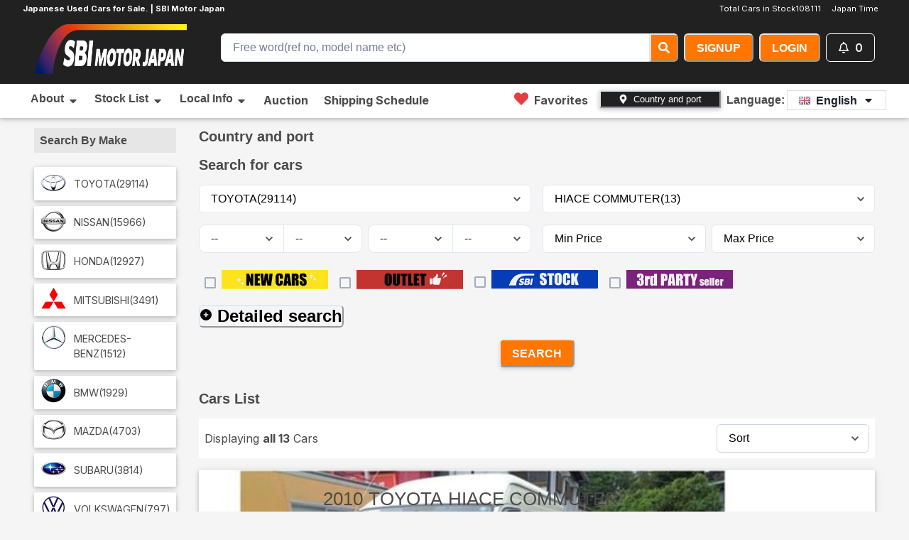

--- FILE ---
content_type: text/html; charset=utf-8
request_url: https://sbimotor.com/en/cars/TOYOTA/HIACE%20COMMUTER
body_size: 79794
content:
<!DOCTYPE html><html lang="en"><head><meta charSet="utf-8"/><meta name="viewport" content="width=device-width, initial-scale=1"/><link rel="preload" href="/_next/static/media/e4af272ccee01ff0-s.p.woff2" as="font" crossorigin="" type="font/woff2"/><link rel="preload" as="image" href="https://sbimotor.com/uploads/car/images/1983982/70005505173024090300100.jpg"/><link rel="preload" as="image" href="https://sbimotor.com/uploads/car/images/2033074/70012013783025062400100.jpg"/><link rel="preload" as="image" href="https://sbimotor.com/uploads/car/images/1968079/70025070663025061900400.jpg"/><link rel="preload" as="image" href="https://sbimotor.com/uploads/car/images/1968068/70025070663025042600100.jpg"/><link rel="preload" as="image" href="https://sbimotor.com/uploads/car/images/1968065/70025070663025041900200.jpg"/><link rel="preload" as="image" href="https://sbimotor.com/uploads/car/images/1999472/70009000023025051001300.jpg"/><link rel="preload" as="image" href="https://sbimotor.com/uploads/car/images/2092963/23165560_01.jpg"/><link rel="preload" as="image" href="https://sbimotor.com/uploads/car/images/2551760/70002063933026011300300.jpg"/><link rel="preload" as="image" href="https://sbimotor.com/uploads/car/images/2476600/70002086433025121700100.jpg"/><link rel="preload" as="image" href="https://sbimotor.com/uploads/car/images/2471229/35150129_01.jpg"/><link rel="stylesheet" href="/_next/static/css/c941987fe14b13e8.css" data-precedence="next"/><link rel="stylesheet" href="/_next/static/css/c9218e21a5b3922b.css" data-precedence="next"/><link rel="preload" as="script" fetchPriority="low" href="/_next/static/chunks/webpack-e37e72170421b439.js"/><script src="/_next/static/chunks/fd9d1056-663e05dfe0d73c10.js" async=""></script><script src="/_next/static/chunks/8069-78764ee6a1e536f9.js" async=""></script><script src="/_next/static/chunks/main-app-4d1564f0311960d9.js" async=""></script><script src="/_next/static/chunks/1749-c1f0dfd99d1936ca.js" async=""></script><script src="/_next/static/chunks/app/global-error-0419f1e394777c1c.js" async=""></script><script src="/_next/static/chunks/8773-4dd867439c7bf28a.js" async=""></script><script src="/_next/static/chunks/4559-6aeee7f708455a97.js" async=""></script><script src="/_next/static/chunks/1086-a76ebc8457e85ab5.js" async=""></script><script src="/_next/static/chunks/app/layout-f30c99d9ef1f2c47.js" async=""></script><script src="/_next/static/chunks/53c13509-410341d555c75c87.js" async=""></script><script src="/_next/static/chunks/1815-81019469df1ff1d8.js" async=""></script><script src="/_next/static/chunks/4505-50eb857533ecc8a2.js" async=""></script><script src="/_next/static/chunks/8621-0993c778dedf5005.js" async=""></script><script src="/_next/static/chunks/3738-ce0d4c018aa80fb0.js" async=""></script><script src="/_next/static/chunks/9993-bad621c4aff97ab0.js" async=""></script><script src="/_next/static/chunks/5250-f3df3ed94a92542a.js" async=""></script><script src="/_next/static/chunks/1235-53003c7519d20f30.js" async=""></script><script src="/_next/static/chunks/3847-79193cd080a65237.js" async=""></script><script src="/_next/static/chunks/app/%5Blocale%5D/cars/%5B%5B...path%5D%5D/page-03a5ded22cc4dc7a.js" async=""></script><script src="/_next/static/chunks/8e1d74a4-0c15475dbcd69e46.js" async=""></script><script src="/_next/static/chunks/795d4814-245ba4745b54547a.js" async=""></script><script src="/_next/static/chunks/c916193b-e3a2e4fae0242f75.js" async=""></script><script src="/_next/static/chunks/2017-db938ad7a15bc573.js" async=""></script><script src="/_next/static/chunks/app/%5Blocale%5D/layout-5076a28495dc08e3.js" async=""></script><script src="/_next/static/chunks/app/%5Blocale%5D/error-203346ce2a39a669.js" async=""></script><link rel="preload" as="image" href="https://sbimotor.com/uploads/car/images/2346844/70009013123025090900100.jpg"/><link rel="preload" as="image" href="https://sbimotor.com/uploads/car/images/2554345/01480005_01.jpg"/><link rel="preload" as="image" href="https://sbimotor.com/uploads/car/images/2541071/00980022_01.jpg"/><title>TOYOTA HILUX Used Cars for Sale | SBI Motor Japan</title><meta name="description" content="TOYOTA HILUX for sale. We offer quality Japanese used cars at the best prices. Check out our inventory."/><meta name="keywords" content="Japanese used cars"/><meta name="robots" content="index"/><meta name="googlebot" content="index"/><link rel="canonical" href="https://sbimotor.com"/><meta property="og:title" content="TOYOTA HILUX Used Cars for Sale | SBI Motor Japan"/><meta property="og:description" content="TOYOTA HILUX for sale. We offer quality Japanese used cars at the best prices. Check out our inventory."/><meta property="og:locale" content="ja_JP"/><meta property="og:type" content="website"/><meta name="twitter:card" content="summary_large_image"/><meta name="twitter:title" content="TOYOTA HILUX Used Cars for Sale | SBI Motor Japan"/><meta name="twitter:description" content="TOYOTA HILUX for sale. We offer quality Japanese used cars at the best prices. Check out our inventory."/><meta name="twitter:image:type" content="image/png"/><meta name="twitter:image:width" content="1200"/><meta name="twitter:image:height" content="630"/><meta name="twitter:image" content="https://sbimotor.com/twitter-image.png?f8d636239a62375c"/><link rel="icon" href="/favicon.ico" type="image/x-icon" sizes="128x128"/><link rel="apple-touch-icon" href="/apple-icon.png?469c031dcbb57ab7" type="image/png" sizes="128x128"/><meta name="next-size-adjust"/><meta property="fb:app_id" content="sbimotorjapan"/><script src="/_next/static/chunks/polyfills-c67a75d1b6f99dc8.js" noModule=""></script><style data-emotion="css 0 gysqff fubdgu 1cgn62j spn4bz 1cjy4zv izun9n 1apsnxb 1ikxrq3 155za0w 1dklj6k 4g6ai3 126lfdj ez23ye cuv99z xl71ch 1hzyiq5 r6z5ec 1kfu8nn 18esm8n 11ze7cv 1t4pgao animation-14pkoxc 1rw6aph 1x2mmtd 1wh2kri qrtutr 17mg6aq uttm9k 186l2rg 1hb5ode 12vdn2q 13otjrl 1rj6szl idkz9h wcgqbz qptiug 1q641ek iohxn1 42b2qy 15ttuzt enlu8r 6x44c9 prxc60 9u48bm 1xix1js 145u4dt sdnea5 sdqvzz 17xejub nekoll gfuu05 gg4vpm k008qs 11l8nwy"> :host,:root,[data-theme]{--chakra-ring-inset:var(--chakra-empty,/*!*/ /*!*/);--chakra-ring-offset-width:0px;--chakra-ring-offset-color:#fff;--chakra-ring-color:rgba(66, 153, 225, 0.6);--chakra-ring-offset-shadow:0 0 #0000;--chakra-ring-shadow:0 0 #0000;--chakra-space-x-reverse:0;--chakra-space-y-reverse:0;--chakra-colors-transparent:transparent;--chakra-colors-current:currentColor;--chakra-colors-black:#000000;--chakra-colors-white:#FFFFFF;--chakra-colors-whiteAlpha-50:rgba(255, 255, 255, 0.04);--chakra-colors-whiteAlpha-100:rgba(255, 255, 255, 0.06);--chakra-colors-whiteAlpha-200:rgba(255, 255, 255, 0.08);--chakra-colors-whiteAlpha-300:rgba(255, 255, 255, 0.16);--chakra-colors-whiteAlpha-400:rgba(255, 255, 255, 0.24);--chakra-colors-whiteAlpha-500:rgba(255, 255, 255, 0.36);--chakra-colors-whiteAlpha-600:rgba(255, 255, 255, 0.48);--chakra-colors-whiteAlpha-700:rgba(255, 255, 255, 0.64);--chakra-colors-whiteAlpha-800:rgba(255, 255, 255, 0.80);--chakra-colors-whiteAlpha-900:rgba(255, 255, 255, 0.92);--chakra-colors-blackAlpha-50:rgba(0, 0, 0, 0.04);--chakra-colors-blackAlpha-100:rgba(0, 0, 0, 0.06);--chakra-colors-blackAlpha-200:rgba(0, 0, 0, 0.08);--chakra-colors-blackAlpha-300:rgba(0, 0, 0, 0.16);--chakra-colors-blackAlpha-400:rgba(0, 0, 0, 0.24);--chakra-colors-blackAlpha-500:rgba(0, 0, 0, 0.36);--chakra-colors-blackAlpha-600:rgba(0, 0, 0, 0.48);--chakra-colors-blackAlpha-700:rgba(0, 0, 0, 0.64);--chakra-colors-blackAlpha-800:rgba(0, 0, 0, 0.80);--chakra-colors-blackAlpha-900:rgba(0, 0, 0, 0.92);--chakra-colors-gray-50:#F7FAFC;--chakra-colors-gray-100:#EDF2F7;--chakra-colors-gray-200:#E2E8F0;--chakra-colors-gray-300:#CBD5E0;--chakra-colors-gray-400:#A0AEC0;--chakra-colors-gray-500:#718096;--chakra-colors-gray-600:#4A5568;--chakra-colors-gray-700:#2D3748;--chakra-colors-gray-800:#1A202C;--chakra-colors-gray-900:#171923;--chakra-colors-red-50:#FFF5F5;--chakra-colors-red-100:#FED7D7;--chakra-colors-red-200:#FEB2B2;--chakra-colors-red-300:#FC8181;--chakra-colors-red-400:#F56565;--chakra-colors-red-500:#E53E3E;--chakra-colors-red-600:#C53030;--chakra-colors-red-700:#9B2C2C;--chakra-colors-red-800:#822727;--chakra-colors-red-900:#63171B;--chakra-colors-orange-50:#FFFAF0;--chakra-colors-orange-100:#FEEBC8;--chakra-colors-orange-200:#FBD38D;--chakra-colors-orange-300:#F6AD55;--chakra-colors-orange-400:#ED8936;--chakra-colors-orange-500:#DD6B20;--chakra-colors-orange-600:#C05621;--chakra-colors-orange-700:#9C4221;--chakra-colors-orange-800:#7B341E;--chakra-colors-orange-900:#652B19;--chakra-colors-yellow-50:#FFFFF0;--chakra-colors-yellow-100:#FEFCBF;--chakra-colors-yellow-200:#FAF089;--chakra-colors-yellow-300:#F6E05E;--chakra-colors-yellow-400:#ECC94B;--chakra-colors-yellow-500:#D69E2E;--chakra-colors-yellow-600:#B7791F;--chakra-colors-yellow-700:#975A16;--chakra-colors-yellow-800:#744210;--chakra-colors-yellow-900:#5F370E;--chakra-colors-green-50:#F0FFF4;--chakra-colors-green-100:#C6F6D5;--chakra-colors-green-200:#9AE6B4;--chakra-colors-green-300:#68D391;--chakra-colors-green-400:#48BB78;--chakra-colors-green-500:#38A169;--chakra-colors-green-600:#2F855A;--chakra-colors-green-700:#276749;--chakra-colors-green-800:#22543D;--chakra-colors-green-900:#1C4532;--chakra-colors-teal-50:#E6FFFA;--chakra-colors-teal-100:#B2F5EA;--chakra-colors-teal-200:#81E6D9;--chakra-colors-teal-300:#4FD1C5;--chakra-colors-teal-400:#38B2AC;--chakra-colors-teal-500:#319795;--chakra-colors-teal-600:#2C7A7B;--chakra-colors-teal-700:#285E61;--chakra-colors-teal-800:#234E52;--chakra-colors-teal-900:#1D4044;--chakra-colors-blue-50:#ebf8ff;--chakra-colors-blue-100:#bee3f8;--chakra-colors-blue-200:#90cdf4;--chakra-colors-blue-300:#63b3ed;--chakra-colors-blue-400:#4299e1;--chakra-colors-blue-500:#3182ce;--chakra-colors-blue-600:#2b6cb0;--chakra-colors-blue-700:#2c5282;--chakra-colors-blue-800:#2a4365;--chakra-colors-blue-900:#1A365D;--chakra-colors-cyan-50:#EDFDFD;--chakra-colors-cyan-100:#C4F1F9;--chakra-colors-cyan-200:#9DECF9;--chakra-colors-cyan-300:#76E4F7;--chakra-colors-cyan-400:#0BC5EA;--chakra-colors-cyan-500:#00B5D8;--chakra-colors-cyan-600:#00A3C4;--chakra-colors-cyan-700:#0987A0;--chakra-colors-cyan-800:#086F83;--chakra-colors-cyan-900:#065666;--chakra-colors-purple-50:#FAF5FF;--chakra-colors-purple-100:#E9D8FD;--chakra-colors-purple-200:#D6BCFA;--chakra-colors-purple-300:#B794F4;--chakra-colors-purple-400:#9F7AEA;--chakra-colors-purple-500:#805AD5;--chakra-colors-purple-600:#6B46C1;--chakra-colors-purple-700:#553C9A;--chakra-colors-purple-800:#44337A;--chakra-colors-purple-900:#322659;--chakra-colors-pink-50:#FFF5F7;--chakra-colors-pink-100:#FED7E2;--chakra-colors-pink-200:#FBB6CE;--chakra-colors-pink-300:#F687B3;--chakra-colors-pink-400:#ED64A6;--chakra-colors-pink-500:#D53F8C;--chakra-colors-pink-600:#B83280;--chakra-colors-pink-700:#97266D;--chakra-colors-pink-800:#702459;--chakra-colors-pink-900:#521B41;--chakra-colors-linkedin-50:#E8F4F9;--chakra-colors-linkedin-100:#CFEDFB;--chakra-colors-linkedin-200:#9BDAF3;--chakra-colors-linkedin-300:#68C7EC;--chakra-colors-linkedin-400:#34B3E4;--chakra-colors-linkedin-500:#00A0DC;--chakra-colors-linkedin-600:#008CC9;--chakra-colors-linkedin-700:#0077B5;--chakra-colors-linkedin-800:#005E93;--chakra-colors-linkedin-900:#004471;--chakra-colors-facebook-50:#E8F4F9;--chakra-colors-facebook-100:#D9DEE9;--chakra-colors-facebook-200:#B7C2DA;--chakra-colors-facebook-300:#6482C0;--chakra-colors-facebook-400:#4267B2;--chakra-colors-facebook-500:#385898;--chakra-colors-facebook-600:#314E89;--chakra-colors-facebook-700:#29487D;--chakra-colors-facebook-800:#223B67;--chakra-colors-facebook-900:#1E355B;--chakra-colors-messenger-50:#D0E6FF;--chakra-colors-messenger-100:#B9DAFF;--chakra-colors-messenger-200:#A2CDFF;--chakra-colors-messenger-300:#7AB8FF;--chakra-colors-messenger-400:#2E90FF;--chakra-colors-messenger-500:#0078FF;--chakra-colors-messenger-600:#0063D1;--chakra-colors-messenger-700:#0052AC;--chakra-colors-messenger-800:#003C7E;--chakra-colors-messenger-900:#002C5C;--chakra-colors-whatsapp-50:#dffeec;--chakra-colors-whatsapp-100:#b9f5d0;--chakra-colors-whatsapp-200:#90edb3;--chakra-colors-whatsapp-300:#65e495;--chakra-colors-whatsapp-400:#3cdd78;--chakra-colors-whatsapp-500:#22c35e;--chakra-colors-whatsapp-600:#179848;--chakra-colors-whatsapp-700:#0c6c33;--chakra-colors-whatsapp-800:#01421c;--chakra-colors-whatsapp-900:#001803;--chakra-colors-twitter-50:#E5F4FD;--chakra-colors-twitter-100:#C8E9FB;--chakra-colors-twitter-200:#A8DCFA;--chakra-colors-twitter-300:#83CDF7;--chakra-colors-twitter-400:#57BBF5;--chakra-colors-twitter-500:#1DA1F2;--chakra-colors-twitter-600:#1A94DA;--chakra-colors-twitter-700:#1681BF;--chakra-colors-twitter-800:#136B9E;--chakra-colors-twitter-900:#0D4D71;--chakra-colors-telegram-50:#E3F2F9;--chakra-colors-telegram-100:#C5E4F3;--chakra-colors-telegram-200:#A2D4EC;--chakra-colors-telegram-300:#7AC1E4;--chakra-colors-telegram-400:#47A9DA;--chakra-colors-telegram-500:#0088CC;--chakra-colors-telegram-600:#007AB8;--chakra-colors-telegram-700:#006BA1;--chakra-colors-telegram-800:#005885;--chakra-colors-telegram-900:#003F5E;--chakra-colors-brand-50:#FFF0CD;--chakra-colors-brand-100:#FFD56C;--chakra-colors-brand-200:#F7BB60;--chakra-colors-brand-300:#F7A65C;--chakra-colors-brand-400:#fc8b28;--chakra-colors-brand-500:#ff7600;--chakra-colors-brand-600:#f06719;--chakra-colors-brand-700:#e66015;--chakra-colors-brand-800:#9C4C21;--chakra-colors-brand-900:#6D3618;--chakra-colors-brand-brand-color:#ff7600;--chakra-colors-brand-dark:#212121;--chakra-colors-brand-light-gray:#e6e6e6;--chakra-borders-none:0;--chakra-borders-1px:1px solid;--chakra-borders-2px:2px solid;--chakra-borders-4px:4px solid;--chakra-borders-8px:8px solid;--chakra-fonts-heading:-apple-system,BlinkMacSystemFont,"Segoe UI",Helvetica,Arial,sans-serif,"Apple Color Emoji","Segoe UI Emoji","Segoe UI Symbol";--chakra-fonts-body:-apple-system,BlinkMacSystemFont,"Segoe UI",Helvetica,Arial,sans-serif,"Apple Color Emoji","Segoe UI Emoji","Segoe UI Symbol";--chakra-fonts-mono:SFMono-Regular,Menlo,Monaco,Consolas,"Liberation Mono","Courier New",monospace;--chakra-fontSizes-3xs:0.45rem;--chakra-fontSizes-2xs:0.625rem;--chakra-fontSizes-xs:0.75rem;--chakra-fontSizes-sm:0.875rem;--chakra-fontSizes-md:1rem;--chakra-fontSizes-lg:1.125rem;--chakra-fontSizes-xl:1.25rem;--chakra-fontSizes-2xl:1.5rem;--chakra-fontSizes-3xl:1.875rem;--chakra-fontSizes-4xl:2.25rem;--chakra-fontSizes-5xl:3rem;--chakra-fontSizes-6xl:3.75rem;--chakra-fontSizes-7xl:4.5rem;--chakra-fontSizes-8xl:6rem;--chakra-fontSizes-9xl:8rem;--chakra-fontWeights-hairline:100;--chakra-fontWeights-thin:200;--chakra-fontWeights-light:300;--chakra-fontWeights-normal:400;--chakra-fontWeights-medium:500;--chakra-fontWeights-semibold:600;--chakra-fontWeights-bold:700;--chakra-fontWeights-extrabold:800;--chakra-fontWeights-black:900;--chakra-letterSpacings-tighter:-0.05em;--chakra-letterSpacings-tight:-0.025em;--chakra-letterSpacings-normal:0;--chakra-letterSpacings-wide:0.025em;--chakra-letterSpacings-wider:0.05em;--chakra-letterSpacings-widest:0.1em;--chakra-lineHeights-3:.75rem;--chakra-lineHeights-4:1rem;--chakra-lineHeights-5:1.25rem;--chakra-lineHeights-6:1.5rem;--chakra-lineHeights-7:1.75rem;--chakra-lineHeights-8:2rem;--chakra-lineHeights-9:2.25rem;--chakra-lineHeights-10:2.5rem;--chakra-lineHeights-normal:normal;--chakra-lineHeights-none:1;--chakra-lineHeights-shorter:1.25;--chakra-lineHeights-short:1.375;--chakra-lineHeights-base:1.5;--chakra-lineHeights-tall:1.625;--chakra-lineHeights-taller:2;--chakra-radii-none:0;--chakra-radii-sm:0.125rem;--chakra-radii-base:0.25rem;--chakra-radii-md:0.375rem;--chakra-radii-lg:0.5rem;--chakra-radii-xl:0.75rem;--chakra-radii-2xl:1rem;--chakra-radii-3xl:1.5rem;--chakra-radii-full:9999px;--chakra-space-1:0.25rem;--chakra-space-2:0.5rem;--chakra-space-3:0.75rem;--chakra-space-4:1rem;--chakra-space-5:1.25rem;--chakra-space-6:1.5rem;--chakra-space-7:1.75rem;--chakra-space-8:2rem;--chakra-space-9:2.25rem;--chakra-space-10:2.5rem;--chakra-space-12:3rem;--chakra-space-14:3.5rem;--chakra-space-16:4rem;--chakra-space-20:5rem;--chakra-space-24:6rem;--chakra-space-28:7rem;--chakra-space-32:8rem;--chakra-space-36:9rem;--chakra-space-40:10rem;--chakra-space-44:11rem;--chakra-space-48:12rem;--chakra-space-52:13rem;--chakra-space-56:14rem;--chakra-space-60:15rem;--chakra-space-64:16rem;--chakra-space-72:18rem;--chakra-space-80:20rem;--chakra-space-96:24rem;--chakra-space-px:1px;--chakra-space-0-5:0.125rem;--chakra-space-1-5:0.375rem;--chakra-space-2-5:0.625rem;--chakra-space-3-5:0.875rem;--chakra-shadows-xs:0 0 0 1px rgba(0, 0, 0, 0.05);--chakra-shadows-sm:0 1px 2px 0 rgba(0, 0, 0, 0.05);--chakra-shadows-base:0 1px 3px 0 rgba(0, 0, 0, 0.1),0 1px 2px 0 rgba(0, 0, 0, 0.06);--chakra-shadows-md:0 4px 6px -1px rgba(0, 0, 0, 0.1),0 2px 4px -1px rgba(0, 0, 0, 0.06);--chakra-shadows-lg:0 10px 15px -3px rgba(0, 0, 0, 0.1),0 4px 6px -2px rgba(0, 0, 0, 0.05);--chakra-shadows-xl:0 20px 25px -5px rgba(0, 0, 0, 0.1),0 10px 10px -5px rgba(0, 0, 0, 0.04);--chakra-shadows-2xl:0 25px 50px -12px rgba(0, 0, 0, 0.25);--chakra-shadows-outline:0 0 0 3px rgba(66, 153, 225, 0.6);--chakra-shadows-inner:inset 0 2px 4px 0 rgba(0,0,0,0.06);--chakra-shadows-none:none;--chakra-shadows-dark-lg:rgba(0, 0, 0, 0.1) 0px 0px 0px 1px,rgba(0, 0, 0, 0.2) 0px 5px 10px,rgba(0, 0, 0, 0.4) 0px 15px 40px;--chakra-sizes-1:0.25rem;--chakra-sizes-2:0.5rem;--chakra-sizes-3:0.75rem;--chakra-sizes-4:1rem;--chakra-sizes-5:1.25rem;--chakra-sizes-6:1.5rem;--chakra-sizes-7:1.75rem;--chakra-sizes-8:2rem;--chakra-sizes-9:2.25rem;--chakra-sizes-10:2.5rem;--chakra-sizes-12:3rem;--chakra-sizes-14:3.5rem;--chakra-sizes-16:4rem;--chakra-sizes-20:5rem;--chakra-sizes-24:6rem;--chakra-sizes-28:7rem;--chakra-sizes-32:8rem;--chakra-sizes-36:9rem;--chakra-sizes-40:10rem;--chakra-sizes-44:11rem;--chakra-sizes-48:12rem;--chakra-sizes-52:13rem;--chakra-sizes-56:14rem;--chakra-sizes-60:15rem;--chakra-sizes-64:16rem;--chakra-sizes-72:18rem;--chakra-sizes-80:20rem;--chakra-sizes-96:24rem;--chakra-sizes-px:1px;--chakra-sizes-0-5:0.125rem;--chakra-sizes-1-5:0.375rem;--chakra-sizes-2-5:0.625rem;--chakra-sizes-3-5:0.875rem;--chakra-sizes-max:max-content;--chakra-sizes-min:min-content;--chakra-sizes-full:100%;--chakra-sizes-3xs:14rem;--chakra-sizes-2xs:16rem;--chakra-sizes-xs:20rem;--chakra-sizes-sm:24rem;--chakra-sizes-md:28rem;--chakra-sizes-lg:32rem;--chakra-sizes-xl:36rem;--chakra-sizes-2xl:42rem;--chakra-sizes-3xl:48rem;--chakra-sizes-4xl:56rem;--chakra-sizes-5xl:64rem;--chakra-sizes-6xl:72rem;--chakra-sizes-7xl:80rem;--chakra-sizes-8xl:90rem;--chakra-sizes-prose:60ch;--chakra-sizes-container-sm:640px;--chakra-sizes-container-md:768px;--chakra-sizes-container-lg:1024px;--chakra-sizes-container-xl:1280px;--chakra-zIndices-hide:-1;--chakra-zIndices-auto:auto;--chakra-zIndices-base:0;--chakra-zIndices-docked:10;--chakra-zIndices-dropdown:1000;--chakra-zIndices-sticky:1100;--chakra-zIndices-banner:1200;--chakra-zIndices-overlay:1300;--chakra-zIndices-modal:1400;--chakra-zIndices-popover:1500;--chakra-zIndices-skipLink:1600;--chakra-zIndices-toast:1700;--chakra-zIndices-tooltip:1800;--chakra-transition-property-common:background-color,border-color,color,fill,stroke,opacity,box-shadow,transform;--chakra-transition-property-colors:background-color,border-color,color,fill,stroke;--chakra-transition-property-dimensions:width,height;--chakra-transition-property-position:left,right,top,bottom;--chakra-transition-property-background:background-color,background-image,background-position;--chakra-transition-easing-ease-in:cubic-bezier(0.4, 0, 1, 1);--chakra-transition-easing-ease-out:cubic-bezier(0, 0, 0.2, 1);--chakra-transition-easing-ease-in-out:cubic-bezier(0.4, 0, 0.2, 1);--chakra-transition-duration-ultra-fast:50ms;--chakra-transition-duration-faster:100ms;--chakra-transition-duration-fast:150ms;--chakra-transition-duration-normal:200ms;--chakra-transition-duration-slow:300ms;--chakra-transition-duration-slower:400ms;--chakra-transition-duration-ultra-slow:500ms;--chakra-blur-none:0;--chakra-blur-sm:4px;--chakra-blur-base:8px;--chakra-blur-md:12px;--chakra-blur-lg:16px;--chakra-blur-xl:24px;--chakra-blur-2xl:40px;--chakra-blur-3xl:64px;--chakra-breakpoints-base:0em;--chakra-breakpoints-sm:30em;--chakra-breakpoints-md:48em;--chakra-breakpoints-lg:62em;--chakra-breakpoints-xl:80em;--chakra-breakpoints-2xl:96em;}.chakra-ui-light :host:not([data-theme]),.chakra-ui-light :root:not([data-theme]),.chakra-ui-light [data-theme]:not([data-theme]),[data-theme=light] :host:not([data-theme]),[data-theme=light] :root:not([data-theme]),[data-theme=light] [data-theme]:not([data-theme]),:host[data-theme=light],:root[data-theme=light],[data-theme][data-theme=light]{--chakra-colors-chakra-body-text:var(--chakra-colors-gray-800);--chakra-colors-chakra-body-bg:var(--chakra-colors-white);--chakra-colors-chakra-border-color:var(--chakra-colors-gray-200);--chakra-colors-chakra-inverse-text:var(--chakra-colors-white);--chakra-colors-chakra-subtle-bg:var(--chakra-colors-gray-100);--chakra-colors-chakra-subtle-text:var(--chakra-colors-gray-600);--chakra-colors-chakra-placeholder-color:var(--chakra-colors-gray-500);}.chakra-ui-dark :host:not([data-theme]),.chakra-ui-dark :root:not([data-theme]),.chakra-ui-dark [data-theme]:not([data-theme]),[data-theme=dark] :host:not([data-theme]),[data-theme=dark] :root:not([data-theme]),[data-theme=dark] [data-theme]:not([data-theme]),:host[data-theme=dark],:root[data-theme=dark],[data-theme][data-theme=dark]{--chakra-colors-chakra-body-text:var(--chakra-colors-whiteAlpha-900);--chakra-colors-chakra-body-bg:var(--chakra-colors-gray-800);--chakra-colors-chakra-border-color:var(--chakra-colors-whiteAlpha-300);--chakra-colors-chakra-inverse-text:var(--chakra-colors-gray-800);--chakra-colors-chakra-subtle-bg:var(--chakra-colors-gray-700);--chakra-colors-chakra-subtle-text:var(--chakra-colors-gray-400);--chakra-colors-chakra-placeholder-color:var(--chakra-colors-whiteAlpha-400);} html{line-height:1.5;-webkit-text-size-adjust:100%;font-family:system-ui,sans-serif;-webkit-font-smoothing:antialiased;text-rendering:optimizeLegibility;-moz-osx-font-smoothing:grayscale;touch-action:manipulation;}body{position:relative;min-height:100%;margin:0;font-feature-settings:"kern";}:where(*, *::before, *::after){border-width:0;border-style:solid;box-sizing:border-box;word-wrap:break-word;}main{display:block;}hr{border-top-width:1px;box-sizing:content-box;height:0;overflow:visible;}:where(pre, code, kbd,samp){font-family:SFMono-Regular,Menlo,Monaco,Consolas,monospace;font-size:1em;}a{background-color:transparent;color:inherit;-webkit-text-decoration:inherit;text-decoration:inherit;}abbr[title]{border-bottom:none;-webkit-text-decoration:underline;text-decoration:underline;-webkit-text-decoration:underline dotted;-webkit-text-decoration:underline dotted;text-decoration:underline dotted;}:where(b, strong){font-weight:bold;}small{font-size:80%;}:where(sub,sup){font-size:75%;line-height:0;position:relative;vertical-align:baseline;}sub{bottom:-0.25em;}sup{top:-0.5em;}img{border-style:none;}:where(button, input, optgroup, select, textarea){font-family:inherit;font-size:100%;line-height:1.15;margin:0;}:where(button, input){overflow:visible;}:where(button, select){text-transform:none;}:where(
          button::-moz-focus-inner,
          [type="button"]::-moz-focus-inner,
          [type="reset"]::-moz-focus-inner,
          [type="submit"]::-moz-focus-inner
        ){border-style:none;padding:0;}fieldset{padding:0.35em 0.75em 0.625em;}legend{box-sizing:border-box;color:inherit;display:table;max-width:100%;padding:0;white-space:normal;}progress{vertical-align:baseline;}textarea{overflow:auto;}:where([type="checkbox"], [type="radio"]){box-sizing:border-box;padding:0;}input[type="number"]::-webkit-inner-spin-button,input[type="number"]::-webkit-outer-spin-button{-webkit-appearance:none!important;}input[type="number"]{-moz-appearance:textfield;}input[type="search"]{-webkit-appearance:textfield;outline-offset:-2px;}input[type="search"]::-webkit-search-decoration{-webkit-appearance:none!important;}::-webkit-file-upload-button{-webkit-appearance:button;font:inherit;}details{display:block;}summary{display:-webkit-box;display:-webkit-list-item;display:-ms-list-itembox;display:list-item;}template{display:none;}[hidden]{display:none!important;}:where(
          blockquote,
          dl,
          dd,
          h1,
          h2,
          h3,
          h4,
          h5,
          h6,
          hr,
          figure,
          p,
          pre
        ){margin:0;}button{background:transparent;padding:0;}fieldset{margin:0;padding:0;}:where(ol, ul){margin:0;padding:0;}textarea{resize:vertical;}:where(button, [role="button"]){cursor:pointer;}button::-moz-focus-inner{border:0!important;}table{border-collapse:collapse;}:where(h1, h2, h3, h4, h5, h6){font-size:inherit;font-weight:inherit;}:where(button, input, optgroup, select, textarea){padding:0;line-height:inherit;color:inherit;}:where(img, svg, video, canvas, audio, iframe, embed, object){display:block;}:where(img, video){max-width:100%;height:auto;}[data-js-focus-visible] :focus:not([data-focus-visible-added]):not(
          [data-focus-visible-disabled]
        ){outline:none;box-shadow:none;}select::-ms-expand{display:none;}:root,:host{--chakra-vh:100vh;}@supports (height: -webkit-fill-available){:root,:host{--chakra-vh:-webkit-fill-available;}}@supports (height: -moz-fill-available){:root,:host{--chakra-vh:-moz-fill-available;}}@supports (height: 100dvh){:root,:host{--chakra-vh:100dvh;}} body{font-family:var(--chakra-fonts-body);color:var(--chakra-colors-chakra-body-text);background:var(--chakra-colors-chakra-body-bg);transition-property:background-color;transition-duration:var(--chakra-transition-duration-normal);line-height:var(--chakra-lineHeights-base);}*::-webkit-input-placeholder{color:var(--chakra-colors-chakra-placeholder-color);}*::-moz-placeholder{color:var(--chakra-colors-chakra-placeholder-color);}*:-ms-input-placeholder{color:var(--chakra-colors-chakra-placeholder-color);}*::placeholder{color:var(--chakra-colors-chakra-placeholder-color);}*,*::before,::after{border-color:var(--chakra-colors-chakra-border-color);} .css-spn4bz{transition-property:var(--chakra-transition-property-common);transition-duration:var(--chakra-transition-duration-fast);transition-timing-function:var(--chakra-transition-easing-ease-out);cursor:pointer;-webkit-text-decoration:none;text-decoration:none;outline:2px solid transparent;outline-offset:2px;color:inherit;}.css-spn4bz:hover,.css-spn4bz[data-hover]{-webkit-text-decoration:underline;text-decoration:underline;}.css-spn4bz:focus-visible,.css-spn4bz[data-focus-visible]{box-shadow:var(--chakra-shadows-outline);} .css-1cjy4zv{width:100%;height:var(--input-height);font-size:var(--input-font-size);-webkit-padding-start:var(--input-padding);padding-inline-start:var(--input-padding);-webkit-padding-end:var(--input-padding);padding-inline-end:var(--input-padding);border-radius:var(--input-border-radius);min-width:0px;outline:2px solid transparent;outline-offset:2px;position:relative;-webkit-appearance:none;-moz-appearance:none;-ms-appearance:none;appearance:none;transition-property:var(--chakra-transition-property-common);transition-duration:var(--chakra-transition-duration-normal);--input-font-size:var(--chakra-fontSizes-md);--input-padding:var(--chakra-space-4);--input-border-radius:var(--chakra-radii-md);--input-height:var(--chakra-sizes-10);border:1px solid;border-color:inherit;background:inherit;}.css-1cjy4zv:disabled,.css-1cjy4zv[disabled],.css-1cjy4zv[aria-disabled=true],.css-1cjy4zv[data-disabled]{opacity:0.4;cursor:not-allowed;}.css-1cjy4zv:hover,.css-1cjy4zv[data-hover]{border-color:var(--chakra-colors-gray-300);}.css-1cjy4zv[aria-readonly=true],.css-1cjy4zv[readonly],.css-1cjy4zv[data-readonly]{box-shadow:var(--chakra-shadows-none)!important;-webkit-user-select:all;-moz-user-select:all;-ms-user-select:all;user-select:all;}.css-1cjy4zv[aria-invalid=true],.css-1cjy4zv[data-invalid]{border-color:#E53E3E;box-shadow:0 0 0 1px #E53E3E;}.css-1cjy4zv:focus-visible,.css-1cjy4zv[data-focus-visible]{z-index:1;border-color:#3182ce;box-shadow:0 0 0 1px #3182ce;} .css-izun9n{display:-webkit-inline-box;display:-webkit-inline-flex;display:-ms-inline-flexbox;display:inline-flex;-webkit-appearance:none;-moz-appearance:none;-ms-appearance:none;appearance:none;-webkit-align-items:center;-webkit-box-align:center;-ms-flex-align:center;align-items:center;-webkit-box-pack:center;-ms-flex-pack:center;-webkit-justify-content:center;justify-content:center;-webkit-user-select:none;-moz-user-select:none;-ms-user-select:none;user-select:none;position:relative;white-space:nowrap;vertical-align:middle;outline:2px solid transparent;outline-offset:2px;line-height:1.2;border-radius:var(--chakra-radii-md);font-weight:var(--chakra-fontWeights-semibold);transition-property:var(--chakra-transition-property-common);transition-duration:var(--chakra-transition-duration-normal);height:var(--chakra-sizes-10);min-width:var(--chakra-sizes-10);font-size:var(--chakra-fontSizes-md);-webkit-padding-start:var(--chakra-space-4);padding-inline-start:var(--chakra-space-4);-webkit-padding-end:var(--chakra-space-4);padding-inline-end:var(--chakra-space-4);background:var(--chakra-colors-brand-500);color:var(--chakra-colors-white);padding:0px;}.css-izun9n:focus-visible,.css-izun9n[data-focus-visible]{box-shadow:var(--chakra-shadows-outline);}.css-izun9n:disabled,.css-izun9n[disabled],.css-izun9n[aria-disabled=true],.css-izun9n[data-disabled]{opacity:0.4;cursor:not-allowed;box-shadow:var(--chakra-shadows-none);}.css-izun9n:hover,.css-izun9n[data-hover]{background:var(--chakra-colors-brand-600);}.css-izun9n:hover:disabled,.css-izun9n[data-hover]:disabled,.css-izun9n:hover[disabled],.css-izun9n[data-hover][disabled],.css-izun9n:hover[aria-disabled=true],.css-izun9n[data-hover][aria-disabled=true],.css-izun9n:hover[data-disabled],.css-izun9n[data-hover][data-disabled]{background:var(--chakra-colors-brand-500);}.css-izun9n:active,.css-izun9n[data-active]{background:var(--chakra-colors-brand-700);} .css-1apsnxb{display:-webkit-inline-box;display:-webkit-inline-flex;display:-ms-inline-flexbox;display:inline-flex;-webkit-appearance:none;-moz-appearance:none;-ms-appearance:none;appearance:none;-webkit-align-items:center;-webkit-box-align:center;-ms-flex-align:center;align-items:center;-webkit-box-pack:center;-ms-flex-pack:center;-webkit-justify-content:center;justify-content:center;-webkit-user-select:none;-moz-user-select:none;-ms-user-select:none;user-select:none;position:relative;white-space:nowrap;vertical-align:middle;outline:2px solid transparent;outline-offset:2px;line-height:1.2;border-radius:var(--chakra-radii-md);font-weight:var(--chakra-fontWeights-semibold);transition-property:var(--chakra-transition-property-common);transition-duration:var(--chakra-transition-duration-normal);height:var(--chakra-sizes-10);min-width:var(--chakra-sizes-10);font-size:var(--chakra-fontSizes-md);-webkit-padding-start:var(--chakra-space-4);padding-inline-start:var(--chakra-space-4);-webkit-padding-end:var(--chakra-space-4);padding-inline-end:var(--chakra-space-4);background:var(--chakra-colors-brand-500);color:var(--chakra-colors-white);margin-left:var(--chakra-space-2);}.css-1apsnxb:focus-visible,.css-1apsnxb[data-focus-visible]{box-shadow:var(--chakra-shadows-outline);}.css-1apsnxb:disabled,.css-1apsnxb[disabled],.css-1apsnxb[aria-disabled=true],.css-1apsnxb[data-disabled]{opacity:0.4;cursor:not-allowed;box-shadow:var(--chakra-shadows-none);}.css-1apsnxb:hover,.css-1apsnxb[data-hover]{background:var(--chakra-colors-brand-600);}.css-1apsnxb:hover:disabled,.css-1apsnxb[data-hover]:disabled,.css-1apsnxb:hover[disabled],.css-1apsnxb[data-hover][disabled],.css-1apsnxb:hover[aria-disabled=true],.css-1apsnxb[data-hover][aria-disabled=true],.css-1apsnxb:hover[data-disabled],.css-1apsnxb[data-hover][data-disabled]{background:var(--chakra-colors-brand-500);}.css-1apsnxb:active,.css-1apsnxb[data-active]{background:var(--chakra-colors-brand-700);} .css-1ikxrq3{display:-webkit-inline-box;display:-webkit-inline-flex;display:-ms-inline-flexbox;display:inline-flex;-webkit-appearance:none;-moz-appearance:none;-ms-appearance:none;appearance:none;-webkit-align-items:center;-webkit-box-align:center;-ms-flex-align:center;align-items:center;-webkit-box-pack:center;-ms-flex-pack:center;-webkit-justify-content:center;justify-content:center;-webkit-user-select:none;-moz-user-select:none;-ms-user-select:none;user-select:none;position:relative;white-space:nowrap;vertical-align:middle;outline:2px solid transparent;outline-offset:2px;line-height:1.2;border-radius:var(--chakra-radii-md);font-weight:var(--chakra-fontWeights-semibold);transition-property:var(--chakra-transition-property-common);transition-duration:var(--chakra-transition-duration-normal);height:var(--chakra-sizes-10);min-width:var(--chakra-sizes-10);font-size:var(--chakra-fontSizes-md);-webkit-padding-start:var(--chakra-space-4);padding-inline-start:var(--chakra-space-4);-webkit-padding-end:var(--chakra-space-4);padding-inline-end:var(--chakra-space-4);background:var(--chakra-colors-brand-500);color:var(--chakra-colors-white);padding:0px;margin-left:var(--chakra-space-2);}.css-1ikxrq3:focus-visible,.css-1ikxrq3[data-focus-visible]{box-shadow:var(--chakra-shadows-outline);}.css-1ikxrq3:disabled,.css-1ikxrq3[disabled],.css-1ikxrq3[aria-disabled=true],.css-1ikxrq3[data-disabled]{opacity:0.4;cursor:not-allowed;box-shadow:var(--chakra-shadows-none);}.css-1ikxrq3:hover,.css-1ikxrq3[data-hover]{background:var(--chakra-colors-brand-600);}.css-1ikxrq3:hover:disabled,.css-1ikxrq3[data-hover]:disabled,.css-1ikxrq3:hover[disabled],.css-1ikxrq3[data-hover][disabled],.css-1ikxrq3:hover[aria-disabled=true],.css-1ikxrq3[data-hover][aria-disabled=true],.css-1ikxrq3:hover[data-disabled],.css-1ikxrq3[data-hover][data-disabled]{background:var(--chakra-colors-brand-500);}.css-1ikxrq3:active,.css-1ikxrq3[data-active]{background:var(--chakra-colors-brand-700);} .css-155za0w{list-style-type:none;} .css-1dklj6k{font-family:var(--chakra-fonts-heading);font-weight:var(--chakra-fontWeights-bold);font-size:var(--chakra-fontSizes-3xl);line-height:1.33;}@media screen and (min-width: 48em){.css-1dklj6k{font-size:var(--chakra-fontSizes-4xl);line-height:1.2;}} .css-4g6ai3{cursor:pointer;} .css-126lfdj{display:inline-block;line-height:1em;-webkit-flex-shrink:0;-ms-flex-negative:0;flex-shrink:0;color:var(--chakra-colors-red-500);width:var(--chakra-sizes-5);height:var(--chakra-sizes-5);margin-right:var(--chakra-space-2);} .css-ez23ye{display:-webkit-inline-box;display:-webkit-inline-flex;display:-ms-inline-flexbox;display:inline-flex;-webkit-appearance:none;-moz-appearance:none;-ms-appearance:none;appearance:none;-webkit-align-items:center;-webkit-box-align:center;-ms-flex-align:center;align-items:center;-webkit-box-pack:center;-ms-flex-pack:center;-webkit-justify-content:center;justify-content:center;-webkit-user-select:none;-moz-user-select:none;-ms-user-select:none;user-select:none;position:relative;white-space:nowrap;vertical-align:middle;outline:2px solid transparent;outline-offset:2px;line-height:1.2;border-radius:var(--chakra-radii-md);font-weight:var(--chakra-fontWeights-semibold);transition-property:var(--chakra-transition-property-common);transition-duration:var(--chakra-transition-duration-normal);height:var(--chakra-sizes-10);min-width:var(--chakra-sizes-10);font-size:var(--chakra-fontSizes-md);-webkit-padding-start:var(--chakra-space-4);padding-inline-start:var(--chakra-space-4);-webkit-padding-end:var(--chakra-space-4);padding-inline-end:var(--chakra-space-4);background:var(--chakra-colors-gray-100);color:var(--chakra-colors-gray-800);}.css-ez23ye:focus-visible,.css-ez23ye[data-focus-visible]{box-shadow:var(--chakra-shadows-outline);}.css-ez23ye:disabled,.css-ez23ye[disabled],.css-ez23ye[aria-disabled=true],.css-ez23ye[data-disabled]{opacity:0.4;cursor:not-allowed;box-shadow:var(--chakra-shadows-none);}.css-ez23ye:hover,.css-ez23ye[data-hover]{background:var(--chakra-colors-gray-200);}.css-ez23ye:hover:disabled,.css-ez23ye[data-hover]:disabled,.css-ez23ye:hover[disabled],.css-ez23ye[data-hover][disabled],.css-ez23ye:hover[aria-disabled=true],.css-ez23ye[data-hover][aria-disabled=true],.css-ez23ye:hover[data-disabled],.css-ez23ye[data-hover][data-disabled]{background:var(--chakra-colors-gray-100);}.css-ez23ye:active,.css-ez23ye[data-active]{background:var(--chakra-colors-gray-300);} .css-cuv99z{width:1em;height:1em;display:inline-block;line-height:1em;-webkit-flex-shrink:0;-ms-flex-negative:0;flex-shrink:0;color:currentColor;margin-right:var(--chakra-space-2);} .css-xl71ch{pointer-events:none;-webkit-flex:1 1 auto;-ms-flex:1 1 auto;flex:1 1 auto;min-width:0px;} .css-1hzyiq5{display:-webkit-inline-box;display:-webkit-inline-flex;display:-ms-inline-flexbox;display:inline-flex;-webkit-align-self:center;-ms-flex-item-align:center;align-self:center;-webkit-flex-shrink:0;-ms-flex-negative:0;flex-shrink:0;-webkit-margin-start:0.5rem;margin-inline-start:0.5rem;} .css-r6z5ec{z-index:1;} .css-1kfu8nn{outline:2px solid transparent;outline-offset:2px;--menu-bg:#fff;--menu-shadow:var(--chakra-shadows-sm);color:inherit;min-width:var(--chakra-sizes-3xs);padding-top:var(--chakra-space-2);padding-bottom:var(--chakra-space-2);z-index:1;border-radius:var(--chakra-radii-md);border-width:1px;background:var(--menu-bg);box-shadow:var(--menu-shadow);}.chakra-ui-dark .css-1kfu8nn:not([data-theme]),[data-theme=dark] .css-1kfu8nn:not([data-theme]),.css-1kfu8nn[data-theme=dark]{--menu-bg:var(--chakra-colors-gray-700);--menu-shadow:var(--chakra-shadows-dark-lg);} .css-18esm8n{-webkit-text-decoration:none;text-decoration:none;color:inherit;-webkit-user-select:none;-moz-user-select:none;-ms-user-select:none;user-select:none;display:-webkit-box;display:-webkit-flex;display:-ms-flexbox;display:flex;width:100%;-webkit-align-items:center;-webkit-box-align:center;-ms-flex-align:center;align-items:center;text-align:start;-webkit-flex:0 0 auto;-ms-flex:0 0 auto;flex:0 0 auto;outline:2px solid transparent;outline-offset:2px;padding-top:var(--chakra-space-1-5);padding-bottom:var(--chakra-space-1-5);-webkit-padding-start:var(--chakra-space-3);padding-inline-start:var(--chakra-space-3);-webkit-padding-end:var(--chakra-space-3);padding-inline-end:var(--chakra-space-3);transition-property:var(--chakra-transition-property-background);transition-duration:var(--chakra-transition-duration-ultra-fast);transition-timing-function:var(--chakra-transition-easing-ease-in);background:var(--menu-bg);}.css-18esm8n:focus,.css-18esm8n[data-focus]{--menu-bg:var(--chakra-colors-gray-100);}.chakra-ui-dark .css-18esm8n:focus:not([data-theme]),.chakra-ui-dark .css-18esm8n[data-focus]:not([data-theme]),[data-theme=dark] .css-18esm8n:focus:not([data-theme]),[data-theme=dark] .css-18esm8n[data-focus]:not([data-theme]),.css-18esm8n:focus[data-theme=dark],.css-18esm8n[data-focus][data-theme=dark]{--menu-bg:var(--chakra-colors-whiteAlpha-100);}.css-18esm8n:active,.css-18esm8n[data-active]{--menu-bg:var(--chakra-colors-gray-200);}.chakra-ui-dark .css-18esm8n:active:not([data-theme]),.chakra-ui-dark .css-18esm8n[data-active]:not([data-theme]),[data-theme=dark] .css-18esm8n:active:not([data-theme]),[data-theme=dark] .css-18esm8n[data-active]:not([data-theme]),.css-18esm8n:active[data-theme=dark],.css-18esm8n[data-active][data-theme=dark]{--menu-bg:var(--chakra-colors-whiteAlpha-200);}.css-18esm8n[aria-expanded=true],.css-18esm8n[data-expanded]{--menu-bg:var(--chakra-colors-gray-100);}.chakra-ui-dark .css-18esm8n[aria-expanded=true]:not([data-theme]),.chakra-ui-dark .css-18esm8n[data-expanded]:not([data-theme]),[data-theme=dark] .css-18esm8n[aria-expanded=true]:not([data-theme]),[data-theme=dark] .css-18esm8n[data-expanded]:not([data-theme]),.css-18esm8n[aria-expanded=true][data-theme=dark],.css-18esm8n[data-expanded][data-theme=dark]{--menu-bg:var(--chakra-colors-whiteAlpha-100);}.css-18esm8n:disabled,.css-18esm8n[disabled],.css-18esm8n[aria-disabled=true],.css-18esm8n[data-disabled]{opacity:0.4;cursor:not-allowed;} .css-11ze7cv{width:50%;} .css-1t4pgao{--skeleton-start-color:var(--chakra-colors-gray-100);--skeleton-end-color:var(--chakra-colors-gray-400);background:var(--skeleton-start-color);border-color:var(--skeleton-end-color);opacity:0.7;border-radius:var(--chakra-radii-sm);-webkit-animation:0.8s linear infinite alternate animation-14pkoxc;animation:0.8s linear infinite alternate animation-14pkoxc;box-shadow:var(--chakra-shadows-none);-webkit-background-clip:padding-box;background-clip:padding-box;cursor:default;color:var(--chakra-colors-transparent);pointer-events:none;-webkit-user-select:none;-moz-user-select:none;-ms-user-select:none;user-select:none;margin-bottom:var(--chakra-space-4);width:100%;height:var(--chakra-sizes-2);}.chakra-ui-dark .css-1t4pgao:not([data-theme]),[data-theme=dark] .css-1t4pgao:not([data-theme]),.css-1t4pgao[data-theme=dark]{--skeleton-start-color:var(--chakra-colors-gray-800);--skeleton-end-color:var(--chakra-colors-gray-600);}.css-1t4pgao::before,.css-1t4pgao::after,.css-1t4pgao *{visibility:hidden;} @-webkit-keyframes animation-14pkoxc{from{border-color:var(--skeleton-start-color);background:var(--skeleton-start-color);}to{border-color:var(--skeleton-end-color);background:var(--skeleton-end-color);}}@keyframes animation-14pkoxc{from{border-color:var(--skeleton-start-color);background:var(--skeleton-start-color);}to{border-color:var(--skeleton-end-color);background:var(--skeleton-end-color);}} .css-1rw6aph{--skeleton-start-color:var(--chakra-colors-gray-100);--skeleton-end-color:var(--chakra-colors-gray-400);background:var(--skeleton-start-color);border-color:var(--skeleton-end-color);opacity:0.7;border-radius:var(--chakra-radii-sm);-webkit-animation:0.8s linear infinite alternate animation-14pkoxc;animation:0.8s linear infinite alternate animation-14pkoxc;box-shadow:var(--chakra-shadows-none);-webkit-background-clip:padding-box;background-clip:padding-box;cursor:default;color:var(--chakra-colors-transparent);pointer-events:none;-webkit-user-select:none;-moz-user-select:none;-ms-user-select:none;user-select:none;margin-bottom:0px;width:80%;height:var(--chakra-sizes-2);}.chakra-ui-dark .css-1rw6aph:not([data-theme]),[data-theme=dark] .css-1rw6aph:not([data-theme]),.css-1rw6aph[data-theme=dark]{--skeleton-start-color:var(--chakra-colors-gray-800);--skeleton-end-color:var(--chakra-colors-gray-600);}.css-1rw6aph::before,.css-1rw6aph::after,.css-1rw6aph *{visibility:hidden;} .css-1x2mmtd{display:-webkit-inline-box;display:-webkit-inline-flex;display:-ms-inline-flexbox;display:inline-flex;-webkit-appearance:none;-moz-appearance:none;-ms-appearance:none;appearance:none;-webkit-align-items:center;-webkit-box-align:center;-ms-flex-align:center;align-items:center;-webkit-box-pack:center;-ms-flex-pack:center;-webkit-justify-content:center;justify-content:center;-webkit-user-select:none;-moz-user-select:none;-ms-user-select:none;user-select:none;position:relative;white-space:nowrap;vertical-align:middle;outline:2px solid transparent;outline-offset:2px;line-height:1.2;border-radius:var(--chakra-radii-md);font-weight:var(--chakra-fontWeights-semibold);transition-property:var(--chakra-transition-property-common);transition-duration:var(--chakra-transition-duration-normal);height:var(--chakra-sizes-10);min-width:var(--chakra-sizes-10);font-size:var(--chakra-fontSizes-md);-webkit-padding-start:var(--chakra-space-4);padding-inline-start:var(--chakra-space-4);-webkit-padding-end:var(--chakra-space-4);padding-inline-end:var(--chakra-space-4);border:1px solid;border-color:var(--chakra-colors-white);color:var(--chakra-colors-white);margin-left:var(--chakra-space-2);}.css-1x2mmtd:focus-visible,.css-1x2mmtd[data-focus-visible]{box-shadow:var(--chakra-shadows-outline);}.css-1x2mmtd:disabled,.css-1x2mmtd[disabled],.css-1x2mmtd[aria-disabled=true],.css-1x2mmtd[data-disabled]{opacity:0.4;cursor:not-allowed;box-shadow:var(--chakra-shadows-none);}.css-1x2mmtd:hover,.css-1x2mmtd[data-hover]{background:var(--chakra-colors-gray-100);}.css-1x2mmtd:hover:disabled,.css-1x2mmtd[data-hover]:disabled,.css-1x2mmtd:hover[disabled],.css-1x2mmtd[data-hover][disabled],.css-1x2mmtd:hover[aria-disabled=true],.css-1x2mmtd[data-hover][aria-disabled=true],.css-1x2mmtd:hover[data-disabled],.css-1x2mmtd[data-hover][data-disabled]{background:initial;}.chakra-button__group[data-attached][data-orientation=horizontal]>.css-1x2mmtd:not(:last-of-type){-webkit-margin-end:-1px;margin-inline-end:-1px;}.chakra-button__group[data-attached][data-orientation=vertical]>.css-1x2mmtd:not(:last-of-type){margin-bottom:-1px;}.css-1x2mmtd:active,.css-1x2mmtd[data-active]{background:var(--chakra-colors-gray-200);} .css-1wh2kri{display:-webkit-inline-box;display:-webkit-inline-flex;display:-ms-inline-flexbox;display:inline-flex;-webkit-align-self:center;-ms-flex-item-align:center;align-self:center;-webkit-flex-shrink:0;-ms-flex-negative:0;flex-shrink:0;-webkit-margin-end:0.5rem;margin-inline-end:0.5rem;} .css-qrtutr{font-family:var(--chakra-fonts-heading);font-weight:var(--chakra-fontWeights-bold);background:var(--chakra-colors-brand-light-gray);padding:var(--chakra-space-2);}@media screen and (min-width: 0em) and (max-width: 29.98em){.css-qrtutr{font-size:var(--chakra-fontSizes-xl);line-height:1.2;}}@media screen and (min-width: 30em) and (max-width: 47.98em){.css-qrtutr{font-size:var(--chakra-fontSizes-xl);line-height:1.2;}}@media screen and (min-width: 48em){.css-qrtutr{font-size:var(--chakra-fontSizes-md);line-height:1.2;}} .css-17mg6aq{border-top-width:1px;border-color:inherit;overflow-anchor:none;}.css-17mg6aq:last-of-type{border-bottom-width:1px;} .css-uttm9k{display:-webkit-box;display:-webkit-flex;display:-ms-flexbox;display:flex;-webkit-align-items:center;-webkit-box-align:center;-ms-flex-align:center;align-items:center;width:100%;outline:2px solid transparent;outline-offset:2px;transition-property:var(--chakra-transition-property-common);transition-duration:var(--chakra-transition-duration-normal);font-size:var(--chakra-fontSizes-md);-webkit-padding-start:var(--chakra-space-4);padding-inline-start:var(--chakra-space-4);-webkit-padding-end:var(--chakra-space-4);padding-inline-end:var(--chakra-space-4);padding-top:var(--chakra-space-2);padding-bottom:var(--chakra-space-2);}.css-uttm9k:focus-visible,.css-uttm9k[data-focus-visible]{box-shadow:var(--chakra-shadows-outline);}.css-uttm9k:hover,.css-uttm9k[data-hover]{background:var(--chakra-colors-blackAlpha-50);}.css-uttm9k:disabled,.css-uttm9k[disabled],.css-uttm9k[aria-disabled=true],.css-uttm9k[data-disabled]{opacity:0.4;cursor:not-allowed;} .css-186l2rg{width:1em;height:1em;display:inline-block;line-height:1em;-webkit-flex-shrink:0;-ms-flex-negative:0;flex-shrink:0;color:currentColor;opacity:1;-webkit-transition:-webkit-transform 0.2s;transition:transform 0.2s;transform-origin:center;font-size:1.25em;vertical-align:middle;} .css-1hb5ode{padding-top:var(--chakra-space-2);-webkit-padding-start:var(--chakra-space-4);padding-inline-start:var(--chakra-space-4);-webkit-padding-end:var(--chakra-space-4);padding-inline-end:var(--chakra-space-4);padding-bottom:var(--chakra-space-4);} .css-12vdn2q{border:0;border-bottom:1px solid;border-color:inherit;margin-top:var(--chakra-space-2);margin-bottom:var(--chakra-space-2);opacity:0.6;} .css-13otjrl{width:1em;height:1em;display:inline-block;line-height:1em;-webkit-flex-shrink:0;-ms-flex-negative:0;flex-shrink:0;color:currentColor;} .css-1rj6szl{font-family:var(--chakra-fonts-heading);font-weight:var(--chakra-fontWeights-bold);margin-bottom:1rem;}@media screen and (min-width: 0em) and (max-width: 29.98em){.css-1rj6szl{font-size:var(--chakra-fontSizes-xl);line-height:1.2;}}@media screen and (min-width: 30em) and (max-width: 47.98em){.css-1rj6szl{font-size:var(--chakra-fontSizes-xl);line-height:1.2;}}@media screen and (min-width: 48em){.css-1rj6szl{font-size:var(--chakra-fontSizes-xl);line-height:1.2;}} .css-idkz9h{border:0;clip:rect(0, 0, 0, 0);height:1px;width:1px;margin:-1px;padding:0px;overflow:hidden;white-space:nowrap;position:absolute;} .css-wcgqbz{margin-bottom:var(--chakra-space-1-5);} .css-qptiug{height:-webkit-fit-content;height:-moz-fit-content;height:fit-content;position:relative;width:100%;} .css-1q641ek{-webkit-padding-end:var(--chakra-space-8);padding-inline-end:var(--chakra-space-8);width:100%;height:var(--input-height);font-size:var(--input-font-size);-webkit-padding-start:var(--input-padding);padding-inline-start:var(--input-padding);border-radius:var(--input-border-radius);min-width:0px;outline:2px solid transparent;outline-offset:2px;position:relative;-webkit-appearance:none;-moz-appearance:none;-ms-appearance:none;appearance:none;transition-property:var(--chakra-transition-property-common);transition-duration:var(--chakra-transition-duration-normal);padding-bottom:1px;line-height:var(--chakra-lineHeights-normal);--select-bg:var(--chakra-colors-white);--input-font-size:var(--chakra-fontSizes-md);--input-padding:var(--chakra-space-4);--input-border-radius:var(--chakra-radii-md);--input-height:var(--chakra-sizes-10);border:1px solid;border-color:inherit;background:var(--chakra-colors-white);}.css-1q641ek:disabled,.css-1q641ek[disabled],.css-1q641ek[aria-disabled=true],.css-1q641ek[data-disabled]{opacity:0.4;cursor:not-allowed;}.chakra-ui-dark .css-1q641ek:not([data-theme]),[data-theme=dark] .css-1q641ek:not([data-theme]),.css-1q641ek[data-theme=dark]{--select-bg:var(--chakra-colors-gray-700);}.css-1q641ek >option,.css-1q641ek >optgroup{background:var(--select-bg);}.css-1q641ek:hover,.css-1q641ek[data-hover]{border-color:var(--chakra-colors-gray-300);}.css-1q641ek[aria-readonly=true],.css-1q641ek[readonly],.css-1q641ek[data-readonly]{box-shadow:var(--chakra-shadows-none)!important;-webkit-user-select:all;-moz-user-select:all;-ms-user-select:all;user-select:all;}.css-1q641ek[aria-invalid=true],.css-1q641ek[data-invalid]{border-color:#E53E3E;box-shadow:0 0 0 1px #E53E3E;}.css-1q641ek:focus-visible,.css-1q641ek[data-focus-visible]{z-index:1;border-color:#3182ce;box-shadow:0 0 0 1px #3182ce;}.css-1q641ek:focus,.css-1q641ek[data-focus]{z-index:unset;} .css-iohxn1{width:var(--chakra-sizes-6);height:100%;right:var(--chakra-space-2);color:currentColor;font-size:var(--chakra-fontSizes-xl);position:absolute;display:-webkit-inline-box;display:-webkit-inline-flex;display:-ms-inline-flexbox;display:inline-flex;-webkit-align-items:center;-webkit-box-align:center;-ms-flex-align:center;align-items:center;-webkit-box-pack:center;-ms-flex-pack:center;-webkit-justify-content:center;justify-content:center;pointer-events:none;top:50%;-webkit-transform:translateY(-50%);-moz-transform:translateY(-50%);-ms-transform:translateY(-50%);transform:translateY(-50%);}.css-iohxn1:disabled,.css-iohxn1[disabled],.css-iohxn1[aria-disabled=true],.css-iohxn1[data-disabled]{opacity:0.5;} .css-42b2qy{width:100%;height:-webkit-fit-content;height:-moz-fit-content;height:fit-content;position:relative;} .css-15ttuzt{cursor:pointer;display:-webkit-inline-box;display:-webkit-inline-flex;display:-ms-inline-flexbox;display:inline-flex;-webkit-align-items:center;-webkit-box-align:center;-ms-flex-align:center;align-items:center;vertical-align:top;position:relative;margin:var(--chakra-space-2);}.css-15ttuzt:disabled,.css-15ttuzt[disabled],.css-15ttuzt[aria-disabled=true],.css-15ttuzt[data-disabled]{cursor:not-allowed;} .css-enlu8r{display:-webkit-inline-box;display:-webkit-inline-flex;display:-ms-inline-flexbox;display:inline-flex;-webkit-align-items:center;-webkit-box-align:center;-ms-flex-align:center;align-items:center;-webkit-box-pack:center;-ms-flex-pack:center;-webkit-justify-content:center;justify-content:center;vertical-align:top;-webkit-user-select:none;-moz-user-select:none;-ms-user-select:none;user-select:none;-webkit-flex-shrink:0;-ms-flex-negative:0;flex-shrink:0;width:var(--checkbox-size);height:var(--checkbox-size);transition-property:box-shadow;transition-duration:var(--chakra-transition-duration-normal);border:2px solid;border-radius:var(--chakra-radii-sm);border-color:var(--chakra-colors-gray-400);color:var(--chakra-colors-white);--checkbox-size:var(--chakra-sizes-4);}.css-enlu8r[aria-checked=true],.css-enlu8r[data-checked]{background:var(--chakra-colors-blue-500);border-color:var(--chakra-colors-blue-500);color:var(--chakra-colors-white);}.css-enlu8r[aria-checked=true]:hover,.css-enlu8r[data-checked]:hover,.css-enlu8r[aria-checked=true][data-hover],.css-enlu8r[data-checked][data-hover]{background:var(--chakra-colors-blue-600);border-color:var(--chakra-colors-blue-600);}.css-enlu8r[aria-checked=true]:disabled,.css-enlu8r[data-checked]:disabled,.css-enlu8r[aria-checked=true][disabled],.css-enlu8r[data-checked][disabled],.css-enlu8r[aria-checked=true][aria-disabled=true],.css-enlu8r[data-checked][aria-disabled=true],.css-enlu8r[aria-checked=true][data-disabled],.css-enlu8r[data-checked][data-disabled]{border-color:var(--chakra-colors-gray-200);background:var(--chakra-colors-gray-200);color:var(--chakra-colors-gray-500);}.css-enlu8r:indeterminate,.css-enlu8r[aria-checked=mixed],.css-enlu8r[data-indeterminate]{background:var(--chakra-colors-blue-500);border-color:var(--chakra-colors-blue-500);color:var(--chakra-colors-white);}.css-enlu8r:disabled,.css-enlu8r[disabled],.css-enlu8r[aria-disabled=true],.css-enlu8r[data-disabled]{background:var(--chakra-colors-gray-100);border-color:var(--chakra-colors-gray-100);}.css-enlu8r:focus-visible,.css-enlu8r[data-focus-visible]{box-shadow:var(--chakra-shadows-outline);}.css-enlu8r[aria-invalid=true],.css-enlu8r[data-invalid]{border-color:var(--chakra-colors-red-500);} .css-6x44c9{-webkit-margin-start:0.5rem;margin-inline-start:0.5rem;-webkit-user-select:none;-moz-user-select:none;-ms-user-select:none;user-select:none;font-size:var(--chakra-fontSizes-md);}.css-6x44c9:disabled,.css-6x44c9[disabled],.css-6x44c9[aria-disabled=true],.css-6x44c9[data-disabled]{opacity:0.4;} .css-prxc60{display:-webkit-inline-box;display:-webkit-inline-flex;display:-ms-inline-flexbox;display:inline-flex;-webkit-appearance:none;-moz-appearance:none;-ms-appearance:none;appearance:none;-webkit-align-items:center;-webkit-box-align:center;-ms-flex-align:center;align-items:center;-webkit-box-pack:center;-ms-flex-pack:center;-webkit-justify-content:center;justify-content:center;-webkit-user-select:none;-moz-user-select:none;-ms-user-select:none;user-select:none;position:relative;white-space:nowrap;vertical-align:baseline;outline:2px solid transparent;outline-offset:2px;line-height:var(--chakra-lineHeights-normal);border-radius:var(--chakra-radii-md);font-weight:var(--chakra-fontWeights-semibold);transition-property:var(--chakra-transition-property-common);transition-duration:var(--chakra-transition-duration-normal);height:auto;min-width:var(--chakra-sizes-10);font-size:var(--chakra-fontSizes-md);-webkit-padding-start:var(--chakra-space-4);padding-inline-start:var(--chakra-space-4);-webkit-padding-end:var(--chakra-space-4);padding-inline-end:var(--chakra-space-4);padding:0px;color:dark.500;}.css-prxc60:focus-visible,.css-prxc60[data-focus-visible]{box-shadow:var(--chakra-shadows-outline);}.css-prxc60:disabled,.css-prxc60[disabled],.css-prxc60[aria-disabled=true],.css-prxc60[data-disabled]{opacity:0.4;cursor:not-allowed;box-shadow:var(--chakra-shadows-none);}.css-prxc60:hover,.css-prxc60[data-hover]{-webkit-text-decoration:underline;text-decoration:underline;}.css-prxc60:hover:disabled,.css-prxc60[data-hover]:disabled,.css-prxc60:hover[disabled],.css-prxc60[data-hover][disabled],.css-prxc60:hover[aria-disabled=true],.css-prxc60[data-hover][aria-disabled=true],.css-prxc60:hover[data-disabled],.css-prxc60[data-hover][data-disabled]{background:initial;-webkit-text-decoration:none;text-decoration:none;}.css-prxc60:active,.css-prxc60[data-active]{color:dark.700;} .css-9u48bm{margin-right:0.5rem;} .css-1xix1js{font-family:var(--chakra-fonts-heading);font-weight:var(--chakra-fontWeights-bold);line-height:1.33;font-size:var(--chakra-fontSizes-2xl);}@media screen and (min-width: 48em){.css-1xix1js{line-height:1.2;}} .css-145u4dt{display:-webkit-box;display:-webkit-flex;display:-ms-flexbox;display:flex;-webkit-flex-direction:row;-ms-flex-direction:row;flex-direction:row;-webkit-box-pack:center;-ms-flex-pack:center;-webkit-justify-content:center;justify-content:center;margin-top:1rem;margin-bottom:2rem;} .css-sdnea5{display:-webkit-inline-box;display:-webkit-inline-flex;display:-ms-inline-flexbox;display:inline-flex;-webkit-appearance:none;-moz-appearance:none;-ms-appearance:none;appearance:none;-webkit-align-items:center;-webkit-box-align:center;-ms-flex-align:center;align-items:center;-webkit-box-pack:center;-ms-flex-pack:center;-webkit-justify-content:center;justify-content:center;-webkit-user-select:none;-moz-user-select:none;-ms-user-select:none;user-select:none;position:relative;white-space:nowrap;vertical-align:middle;outline:2px solid transparent;outline-offset:2px;line-height:1.2;border-radius:var(--chakra-radii-md);font-weight:var(--chakra-fontWeights-semibold);transition-property:var(--chakra-transition-property-common);transition-duration:var(--chakra-transition-duration-normal);height:var(--chakra-sizes-10);min-width:var(--chakra-sizes-10);font-size:var(--chakra-fontSizes-md);-webkit-padding-start:var(--chakra-space-4);padding-inline-start:var(--chakra-space-4);-webkit-padding-end:var(--chakra-space-4);padding-inline-end:var(--chakra-space-4);background:var(--chakra-colors-brand-500);color:var(--chakra-colors-white);box-shadow:var(--chakra-shadows-md);}.css-sdnea5:focus-visible,.css-sdnea5[data-focus-visible]{box-shadow:var(--chakra-shadows-outline);}.css-sdnea5:disabled,.css-sdnea5[disabled],.css-sdnea5[aria-disabled=true],.css-sdnea5[data-disabled]{opacity:0.4;cursor:not-allowed;box-shadow:var(--chakra-shadows-none);}.css-sdnea5:hover,.css-sdnea5[data-hover]{background:var(--chakra-colors-brand-600);}.css-sdnea5:hover:disabled,.css-sdnea5[data-hover]:disabled,.css-sdnea5:hover[disabled],.css-sdnea5[data-hover][disabled],.css-sdnea5:hover[aria-disabled=true],.css-sdnea5[data-hover][aria-disabled=true],.css-sdnea5:hover[data-disabled],.css-sdnea5[data-hover][data-disabled]{background:var(--chakra-colors-brand-500);}.css-sdnea5:active,.css-sdnea5[data-active]{background:var(--chakra-colors-brand-700);} .css-sdqvzz{display:-webkit-box;display:-webkit-flex;display:-ms-flexbox;display:flex;-webkit-align-items:center;-webkit-box-align:center;-ms-flex-align:center;align-items:center;background:var(--chakra-colors-white);padding:var(--chakra-space-2);margin-bottom:1rem;} .css-17xejub{-webkit-flex:1;-ms-flex:1;flex:1;justify-self:stretch;-webkit-align-self:stretch;-ms-flex-item-align:stretch;align-self:stretch;} .css-nekoll{-webkit-padding-end:var(--chakra-space-8);padding-inline-end:var(--chakra-space-8);width:100%;height:var(--input-height);font-size:var(--input-font-size);-webkit-padding-start:var(--input-padding);padding-inline-start:var(--input-padding);border-radius:var(--input-border-radius);min-width:0px;outline:2px solid transparent;outline-offset:2px;position:relative;-webkit-appearance:none;-moz-appearance:none;-ms-appearance:none;appearance:none;transition-property:var(--chakra-transition-property-common);transition-duration:var(--chakra-transition-duration-normal);padding-bottom:1px;line-height:var(--chakra-lineHeights-normal);background:inherit;--select-bg:var(--chakra-colors-white);--input-font-size:var(--chakra-fontSizes-md);--input-padding:var(--chakra-space-4);--input-border-radius:var(--chakra-radii-md);--input-height:var(--chakra-sizes-10);border:var(--chakra-borders-1px);border-color:var(--chakra-colors-gray-300);}.css-nekoll:disabled,.css-nekoll[disabled],.css-nekoll[aria-disabled=true],.css-nekoll[data-disabled]{opacity:0.4;cursor:not-allowed;}.chakra-ui-dark .css-nekoll:not([data-theme]),[data-theme=dark] .css-nekoll:not([data-theme]),.css-nekoll[data-theme=dark]{--select-bg:var(--chakra-colors-gray-700);}.css-nekoll >option,.css-nekoll >optgroup{background:var(--select-bg);}.css-nekoll:hover,.css-nekoll[data-hover]{border-color:var(--chakra-colors-gray-300);}.css-nekoll[aria-readonly=true],.css-nekoll[readonly],.css-nekoll[data-readonly]{box-shadow:var(--chakra-shadows-none)!important;-webkit-user-select:all;-moz-user-select:all;-ms-user-select:all;user-select:all;}.css-nekoll[aria-invalid=true],.css-nekoll[data-invalid]{border-color:#E53E3E;box-shadow:0 0 0 1px #E53E3E;}.css-nekoll:focus-visible,.css-nekoll[data-focus-visible]{z-index:1;border-color:#3182ce;box-shadow:0 0 0 1px #3182ce;}.css-nekoll:focus,.css-nekoll[data-focus]{z-index:unset;} .css-gfuu05{box-shadow:var(--chakra-shadows-base);background:var(--chakra-colors-white);} .css-gg4vpm{display:-webkit-box;display:-webkit-flex;display:-ms-flexbox;display:flex;-webkit-box-pack:justify;-webkit-justify-content:space-between;justify-content:space-between;} .css-k008qs{display:-webkit-box;display:-webkit-flex;display:-ms-flexbox;display:flex;} .css-11l8nwy{margin-right:var(--chakra-space-2);}</style></head><body class="__className_f367f3"><header class="header"><div class="bg-dark css-0"><div class="bg-dark-inner css-0"><div class="copy-and-time css-0"><h1 class="site-info">Japanese Used Cars for Sale. | SBI Motor Japan</h1><a class="chakra-link total-cars css-spn4bz" href="/en/cars">Total Cars in Stock<!-- -->108111</a><div class="jp-time">Japan Time<!-- --> </div><!--$--><div></div><!--/$--></div><nav class="navbar"><a class="chakra-link navbar-brand css-spn4bz" href="/en"><img alt="This is my company logo" loading="lazy" width="400" height="80" decoding="async" data-nimg="1" class="logo" style="color:transparent" srcSet="/_next/image?url=%2F_next%2Fstatic%2Fmedia%2Flogo.6c979e41.png&amp;w=640&amp;q=75 1x, /_next/image?url=%2F_next%2Fstatic%2Fmedia%2Flogo.6c979e41.png&amp;w=828&amp;q=75 2x" src="/_next/image?url=%2F_next%2Fstatic%2Fmedia%2Flogo.6c979e41.png&amp;w=828&amp;q=75"/></a><style>
        .suggestion-item {
          padding: 3px; /* 余白 */
        }
        .suggestion-item:hover {
          background-color: #ff7600;
          font-weight: bold;
          color: #fafafa;
        }
      </style><form class="free-word-search" accept-charset="UTF-8"><div id="hader_search_group" class="input-group"><input aria-describedby="button-addon" aria-label="Search" placeholder="Free word(ref no, model name etc)" type="text" class="chakra-input ui-autocomplete-input css-1cjy4zv" id="hader_search_input" name="q[maker_maker_or_car_model_model_or_model_code_or_reference_id_cont]"/><div class="input-group-append"><button type="submit" class="chakra-button css-izun9n" aria-label="keyword search" id="button-addon"><svg stroke="currentColor" fill="currentColor" stroke-width="0" viewBox="0 0 512 512" aria-hidden="true" focusable="false" height="1em" width="1em" xmlns="http://www.w3.org/2000/svg"><path d="M505 442.7L405.3 343c-4.5-4.5-10.6-7-17-7H372c27.6-35.3 44-79.7 44-128C416 93.1 322.9 0 208 0S0 93.1 0 208s93.1 208 208 208c48.3 0 92.7-16.4 128-44v16.3c0 6.4 2.5 12.5 7 17l99.7 99.7c9.4 9.4 24.6 9.4 33.9 0l28.3-28.3c9.4-9.4 9.4-24.6.1-34zM208 336c-70.7 0-128-57.2-128-128 0-70.7 57.2-128 128-128 70.7 0 128 57.2 128 128 0 70.7-57.2 128-128 128z"></path></svg></button></div></div></form><button type="button" class="chakra-button pc-item css-1apsnxb">SIGNUP</button><button type="button" class="chakra-button pc-item css-1apsnxb">LOGIN</button><a class="chakra-button notice css-1x2mmtd" href="/en/user/cars/index"><span class="chakra-button__icon css-1wh2kri"><svg stroke="currentColor" fill="currentColor" stroke-width="0" viewBox="0 0 448 512" height="1em" width="1em" xmlns="http://www.w3.org/2000/svg" aria-hidden="true" focusable="false"><path d="M439.39 362.29c-19.32-20.76-55.47-51.99-55.47-154.29 0-77.7-54.48-139.9-127.94-155.16V32c0-17.67-14.32-32-31.98-32s-31.98 14.33-31.98 32v20.84C118.56 68.1 64.08 130.3 64.08 208c0 102.3-36.15 133.53-55.47 154.29-6 6.45-8.66 14.16-8.61 21.71.11 16.4 12.98 32 32.1 32h383.8c19.12 0 32-15.6 32.1-32 .05-7.55-2.61-15.27-8.61-21.71zM67.53 368c21.22-27.97 44.42-74.33 44.53-159.42 0-.2-.06-.38-.06-.58 0-61.86 50.14-112 112-112s112 50.14 112 112c0 .2-.06.38-.06.58.11 85.1 23.31 131.46 44.53 159.42H67.53zM224 512c35.32 0 63.97-28.65 63.97-64H160.03c0 35.35 28.65 64 63.97 64z"></path></svg></span>0</a><button type="button" class="chakra-button css-1ikxrq3" aria-label="" id="drawer-button"><svg stroke="currentColor" fill="currentColor" stroke-width="0" viewBox="0 0 24 24" aria-hidden="true" focusable="false" height="1em" width="1em" xmlns="http://www.w3.org/2000/svg"><path fill="none" d="M0 0h24v24H0z"></path><path d="M3 18h18v-2H3v2zm0-5h18v-2H3v2zm0-7v2h18V6H3z"></path></svg></button></nav></div></div><div class="sub_navi css-0"><ul role="list" class="title_list css-155za0w"><li class="about css-0"><h2 class="chakra-heading css-1dklj6k"><div class="title css-4g6ai3">About<svg stroke="currentColor" fill="currentColor" stroke-width="0" viewBox="0 0 320 512" height="1em" width="1em" xmlns="http://www.w3.org/2000/svg"><path d="M31.3 192h257.3c17.8 0 26.7 21.5 14.1 34.1L174.1 354.8c-7.8 7.8-20.5 7.8-28.3 0L17.2 226.1C4.6 213.5 13.5 192 31.3 192z"></path></svg></div></h2><ul role="list" class="dropdown-menu css-155za0w"><li class="css-0"><a class="chakra-link css-spn4bz" href="/en/about">About</a></li><li class="css-0"><a class="chakra-link css-spn4bz" href="/en/bank_information">Bank Information</a></li><li class="css-0"><a class="chakra-link css-spn4bz" href="/en/howtobuy">How to Buy</a></li><li class="css-0"><a class="chakra-link css-spn4bz" href="/en/faq">FAQ</a></li><li class="css-0"><a target="_blank" rel="noopener" class="chakra-link css-spn4bz" href="https://recruit.sbiaf.co.jp/recruitment/">Recruitment</a></li></ul></li><li class="css-0"><h2 class="chakra-heading css-1dklj6k"><div class="title css-4g6ai3">Stock List<svg stroke="currentColor" fill="currentColor" stroke-width="0" viewBox="0 0 320 512" height="1em" width="1em" xmlns="http://www.w3.org/2000/svg"><path d="M31.3 192h257.3c17.8 0 26.7 21.5 14.1 34.1L174.1 354.8c-7.8 7.8-20.5 7.8-28.3 0L17.2 226.1C4.6 213.5 13.5 192 31.3 192z"></path></svg></div></h2><div class="dropdown-menu css-0"><div class="box-wrapper stock-list css-0"><div class="css-0"><h3 class="chakra-heading css-1dklj6k">Search By Make</h3><!--$--><ul role="list" class="css-155za0w"><li class="css-0"><a class="chakra-link text-white hover:animate-pulse css-spn4bz" href="/en/cars/TOYOTA">TOYOTA<!-- -->(29114)</a></li><li class="css-0"><a class="chakra-link text-white hover:animate-pulse css-spn4bz" href="/en/cars/NISSAN">NISSAN<!-- -->(15966)</a></li><li class="css-0"><a class="chakra-link text-white hover:animate-pulse css-spn4bz" href="/en/cars/HONDA">HONDA<!-- -->(12927)</a></li><li class="css-0"><a class="chakra-link text-white hover:animate-pulse css-spn4bz" href="/en/cars/MITSUBISHI">MITSUBISHI<!-- -->(3491)</a></li><li class="css-0"><a class="chakra-link text-white hover:animate-pulse css-spn4bz" href="/en/cars/MERCEDES-BENZ">MERCEDES-BENZ<!-- -->(1512)</a></li><li class="css-0"><a class="chakra-link text-white hover:animate-pulse css-spn4bz" href="/en/cars/BMW">BMW<!-- -->(1929)</a></li><li class="css-0"><a class="chakra-link text-white hover:animate-pulse css-spn4bz" href="/en/cars/MAZDA">MAZDA<!-- -->(4703)</a></li><li class="css-0"><a class="chakra-link text-white hover:animate-pulse css-spn4bz" href="/en/cars/SUBARU">SUBARU<!-- -->(3814)</a></li><li class="css-0"><a class="chakra-link text-white hover:animate-pulse css-spn4bz" href="/en/cars/VOLKSWAGEN">VOLKSWAGEN<!-- -->(797)</a></li><li class="css-0"><a class="chakra-link text-white hover:animate-pulse css-spn4bz" href="/en/cars/SUZUKI">SUZUKI<!-- -->(16061)</a></li><li class="css-0"><a class="chakra-link text-white hover:animate-pulse css-spn4bz" href="/en/cars/ISUZU">ISUZU<!-- -->(1577)</a></li><li class="css-0"><a class="chakra-link text-white hover:animate-pulse css-spn4bz" href="/en/cars/AUDI">AUDI<!-- -->(526)</a></li><li class="css-0"><a class="chakra-link text-white hover:animate-pulse css-spn4bz" href="/en/cars/FORD">FORD<!-- -->(60)</a></li><li class="css-0"><a class="chakra-link text-white hover:animate-pulse css-spn4bz" href="/en/cars/DAIHATSU">DAIHATSU<!-- -->(12433)</a></li><li class="css-0"><a class="chakra-link text-white hover:animate-pulse css-spn4bz" href="/en/cars/LEXUS">LEXUS<!-- -->(1469)</a></li><li class="css-0"><a class="chakra-link text-white hover:animate-pulse css-spn4bz" href="/en/cars/HINO">HINO<!-- -->(27)</a></li><li class="css-0"><a class="chakra-link text-white hover:animate-pulse css-spn4bz" href="/en/cars/ALFA ROMEO">ALFA ROMEO<!-- -->(28)</a></li><li class="css-0"><a class="chakra-link text-white hover:animate-pulse css-spn4bz" href="/en/cars/BENTLEY">BENTLEY<!-- -->(42)</a></li><li class="css-0"><a class="chakra-link text-white hover:animate-pulse css-spn4bz" href="/en/cars/CHRYSLER">CHRYSLER<!-- -->(39)</a></li><li class="css-0"><a class="chakra-link text-white hover:animate-pulse css-spn4bz" href="/en/cars/CITROEN">CITROEN<!-- -->(93)</a></li><li class="css-0"><a class="chakra-link text-white hover:animate-pulse css-spn4bz" href="/en/cars/FIAT">FIAT<!-- -->(123)</a></li><li class="css-0"><a class="chakra-link text-white hover:animate-pulse css-spn4bz" href="/en/cars/JAGUAR">JAGUAR<!-- -->(14)</a></li><li class="css-0"><a class="chakra-link text-white hover:animate-pulse css-spn4bz" href="/en/cars/LAND ROVER">LAND ROVER<!-- -->(155)</a></li><li class="css-0"><a class="chakra-link text-white hover:animate-pulse css-spn4bz" href="/en/cars/MASERATI">MASERATI<!-- -->(60)</a></li><li class="css-0"><a class="chakra-link text-white hover:animate-pulse css-spn4bz" href="/en/cars/MITSUOKA">MITSUOKA<!-- -->(55)</a></li><li class="css-0"><a class="chakra-link text-white hover:animate-pulse css-spn4bz" href="/en/cars/PEUGEOT">PEUGEOT<!-- -->(206)</a></li><li class="css-0"><a class="chakra-link text-white hover:animate-pulse css-spn4bz" href="/en/cars/PORSCHE">PORSCHE<!-- -->(381)</a></li><li class="css-0"><a class="chakra-link text-white hover:animate-pulse css-spn4bz" href="/en/cars/RENAULT">RENAULT<!-- -->(145)</a></li><li class="css-0"><a class="chakra-link text-white hover:animate-pulse css-spn4bz" href="/en/cars/ROVER">ROVER<!-- -->(17)</a></li><li class="css-0"><a class="chakra-link text-white hover:animate-pulse css-spn4bz" href="/en/cars/TESLA">TESLA<!-- -->(23)</a></li><li class="css-0"><a class="chakra-link text-white hover:animate-pulse css-spn4bz" href="/en/cars/VOLVO">VOLVO<!-- -->(302)</a></li><li class="css-0"><a class="chakra-link text-white hover:animate-pulse css-spn4bz" href="/en/cars">ALL(108111)</a></li></ul><!--/$--></div><div class="css-0"><h3 class="chakra-heading css-1dklj6k">Search By Type</h3><!--$--><ul role="list" class="css-155za0w"><li class="css-0"><a class="chakra-link text-white hover:animate-pulse css-spn4bz" href="/en/cars?q%5Bbodystyle_eq%5D=Hatchback">Hatchback<!-- --> (<!-- -->10141<!-- -->)</a></li><li class="css-0"><a class="chakra-link text-white hover:animate-pulse css-spn4bz" href="/en/cars?q%5Bbodystyle_eq%5D=SUV">SUV<!-- --> (<!-- -->10245<!-- -->)</a></li><li class="css-0"><a class="chakra-link text-white hover:animate-pulse css-spn4bz" href="/en/cars?q%5Bbodystyle_eq%5D=Sedan">Sedan<!-- --> (<!-- -->7988<!-- -->)</a></li><li class="css-0"><a class="chakra-link text-white hover:animate-pulse css-spn4bz" href="/en/cars?q%5Bbodystyle_eq%5D=Wagon">Wagon<!-- --> (<!-- -->4183<!-- -->)</a></li><li class="css-0"><a class="chakra-link text-white hover:animate-pulse css-spn4bz" href="/en/cars?q%5Bbodystyle_eq%5D=Truck">Truck<!-- --> (<!-- -->4848<!-- -->)</a></li><li class="css-0"><a class="chakra-link text-white hover:animate-pulse css-spn4bz" href="/en/cars?q%5Bbodystyle_eq%5D=Van">Van<!-- --> (<!-- -->19385<!-- -->)</a></li><li class="css-0"><a class="chakra-link text-white hover:animate-pulse css-spn4bz" href="/en/cars?q%5Bbodystyle_eq%5D=Bus">Bus<!-- --> (<!-- -->134<!-- -->)</a></li></ul><!--/$--></div><div class="css-0"><h3 class="chakra-heading css-1dklj6k">Car Price</h3><ul role="list" class="css-155za0w"><li class="price-box css-0"><a class="chakra-link navi-botton css-spn4bz" href="/en/cars?q%5Bdisplay_fob_gteq%5D=&amp;q%5Bdisplay_fob_lteq%5D=500">Under $500</a></li><li class="price-box css-0"><a class="chakra-link navi-botton css-spn4bz" href="/en/cars?q%5Bdisplay_fob_gteq%5D=500&amp;q%5Bdisplay_fob_lteq%5D=1000">$500 - $1,000</a></li><li class="price-box css-0"><a class="chakra-link navi-botton css-spn4bz" href="/en/cars?q%5Bdisplay_fob_gteq%5D=1000&amp;q%5Bdisplay_fob_lteq%5D=1500">$1,000 - $1,500</a></li><li class="price-box css-0"><a class="chakra-link navi-botton css-spn4bz" href="/en/cars?q%5Bdisplay_fob_gteq%5D=1500&amp;q%5Bdisplay_fob_lteq%5D=2000">$1,500 - $2,000</a></li><li class="price-box css-0"><a class="chakra-link navi-botton css-spn4bz" href="/en/cars?q%5Bdisplay_fob_gteq%5D=2000&amp;q%5Bdisplay_fob_lteq%5D=3000">$2,000 - $3,000</a></li><li class="price-box css-0"><a class="chakra-link navi-botton css-spn4bz" href="/en/cars?q%5Bdisplay_fob_gteq%5D=3000&amp;q%5Bdisplay_fob_lteq%5D=5000">$3,000 - $5,000</a></li><li class="price-box css-0"><a class="chakra-link navi-botton css-spn4bz" href="/en/cars?q%5Bdisplay_fob_gteq%5D=5000&amp;q%5Bdisplay_fob_lteq%5D=10000">$5,000 - $10,000</a></li><li class="price-box css-0"><a class="chakra-link navi-botton css-spn4bz" href="/en/cars?q%5Bdisplay_fob_gteq%5D=10000&amp;q%5Bdisplay_fob_lteq%5D=15000">$10,000 - $15,000</a></li><li class="price-box css-0"><a class="chakra-link navi-botton css-spn4bz" href="/en/cars?q%5Bdisplay_fob_gteq%5D=15000&amp;q%5Bdisplay_fob_lteq%5D=20000">$15,000 - $20,000</a></li><li class="price-box css-0"><a class="chakra-link navi-botton css-spn4bz" href="/en/cars?q%5Bdisplay_fob_gteq%5D=20000&amp;q%5Bdisplay_fob_lteq%5D=40000">$20,000 - $40,000</a></li><li class="price-box css-0"><a class="chakra-link navi-botton css-spn4bz" href="/en/cars?q%5Bdisplay_fob_gteq%5D=40000&amp;q%5Bdisplay_fob_lteq%5D=">Over $40,000</a></li></ul></div></div></div></li><li class="css-0"><h2 class="chakra-heading css-1dklj6k"><div class="title css-4g6ai3">Local Info<svg stroke="currentColor" fill="currentColor" stroke-width="0" viewBox="0 0 320 512" height="1em" width="1em" xmlns="http://www.w3.org/2000/svg"><path d="M31.3 192h257.3c17.8 0 26.7 21.5 14.1 34.1L174.1 354.8c-7.8 7.8-20.5 7.8-28.3 0L17.2 226.1C4.6 213.5 13.5 192 31.3 192z"></path></svg></div></h2><div class="dropdown-menu css-0"><div class="box-wrapper local-info css-0"><div class="css-0"><h3 class="chakra-heading css-1dklj6k">Africa</h3><ul role="list" class="css-155za0w"><li class="css-0"><a class="chakra-link css-spn4bz" href="/en/tanzania"><i class="tanzania flag"></i>Tanzania</a></li><li class="css-0"><a class="chakra-link css-spn4bz" href="/en/zambia"><i class="zambia flag"></i>Zambia</a></li><li class="css-0"><a class="chakra-link css-spn4bz" href="/en/malawi"><i class="malawi flag"></i>Malawi</a></li><li class="css-0"><a class="chakra-link css-spn4bz" href="/en/mozambique"><i class="mozambique flag"></i>Mozambique</a></li><li class="css-0"><a class="chakra-link css-spn4bz" href="/en/lesotho"><i class="lesotho"></i>Lesotho</a></li><li class="css-0"><a class="chakra-link css-spn4bz" href="/en/botswana"><i class="botswana flag"></i>Botswana</a></li><li class="css-0"><a class="chakra-link css-spn4bz" href="/en/zimbabwe"><i class="zimbabwe flag"></i>Zimbabwe</a></li><li class="css-0"><a class="chakra-link css-spn4bz" href="/en/kenya"><i class="kenya flag"></i>Kenya</a></li><li class="css-0"><a class="chakra-link css-spn4bz" href="/en/uganda"><i class="uganda flag"></i>Uganda</a></li><li class="css-0"><a class="chakra-link css-spn4bz" href="/en/south-sudan"><i class="south_sudan"></i>South Sudan</a></li><li class="css-0"><a class="chakra-link css-spn4bz" href="/en/congo"><i class="congo flag"></i>R.D.Congo</a></li><li class="css-0"><a class="chakra-link css-spn4bz" href="/en/burundi"><i class="burundi flag"></i>Burundi</a></li></ul></div><div class="css-0"><h3 class="chakra-heading css-1dklj6k">Other Regions</h3><ul role="list" class="css-155za0w"><li class="css-0"><a class="chakra-link css-spn4bz" href="/en/russia"><i class="russia flag"></i>Russia</a></li><li class="css-0"><a class="chakra-link css-spn4bz" href="/en/pakistan"><i class="pakistan flag"></i>Pakistan</a></li><li class="css-0"><a class="chakra-link css-spn4bz" href="/en/oceania"><i class="oceania"></i>Oceania</a></li><li class="css-0"><a class="chakra-link css-spn4bz" href="/en/bahamas"><i class="bahamas flag"></i>Bahamas</a></li><li class="css-0"><a class="chakra-link css-spn4bz" href="/en/caribbean"><i class="caribbean"></i>Caribbean</a></li><li class="css-0"><a class="chakra-link css-spn4bz" href="/en/swaziland"><i class="swaziland flag"></i>Swaziland</a></li><li class="css-0"><a class="chakra-link css-spn4bz" href="/en/mongolia"><i class="mongolia flag"></i>Mongolia</a></li></ul></div></div></div></li><li class="css-0"><a class="chakra-link title direct-link css-spn4bz" href="/en/auction">Auction</a></li><li class="css-0"><a class="chakra-link title direct-link css-spn4bz" href="/en/voyages">Shipping Schedule</a></li></ul><ul role="list" class="setting-nav css-155za0w"><li class="favorites css-0"><a class="chakra-link css-spn4bz" href="/user/favorites"><svg stroke="currentColor" fill="currentColor" stroke-width="0" viewBox="0 0 512 512" focusable="false" class="chakra-icon css-126lfdj" height="1em" width="1em" xmlns="http://www.w3.org/2000/svg"><path d="M462.3 62.6C407.5 15.9 326 24.3 275.7 76.2L256 96.5l-19.7-20.3C186.1 24.3 104.5 15.9 49.7 62.6c-62.8 53.6-66.1 149.8-9.9 207.9l193.5 199.8c12.5 12.9 32.8 12.9 45.3 0l193.5-199.8c56.3-58.1 53-154.3-9.8-207.9z"></path></svg> <!-- -->Favorites</a></li><li class="selevct-coiuntry-port css-0"><!--$--><button type="button" class="chakra-button modal-open css-ez23ye"><svg stroke="currentColor" fill="currentColor" stroke-width="0" viewBox="0 0 384 512" focusable="false" class="chakra-icon css-cuv99z" height="1em" width="1em" xmlns="http://www.w3.org/2000/svg"><path d="M172.268 501.67C26.97 291.031 0 269.413 0 192 0 85.961 85.961 0 192 0s192 85.961 192 192c0 77.413-26.97 99.031-172.268 309.67-9.535 13.774-29.93 13.773-39.464 0zM192 272c44.183 0 80-35.817 80-80s-35.817-80-80-80-80 35.817-80 80 35.817 80 80 80z"></path></svg>Country and port</button><!--/$--></li><li class="language css-0"><h2 class="chakra-heading css-1dklj6k">Language:</h2><button type="button" class="chakra-button chakra-menu__menu-button menu-open css-ez23ye" id="menu-button-:R5el6ubplaH1:" aria-expanded="false" aria-haspopup="menu" aria-controls="menu-list-:R5el6ubplaH1:"><span class="css-xl71ch"><i class="uk flag"></i>English</span><span class="chakra-button__icon css-1hzyiq5"><svg stroke="currentColor" fill="currentColor" stroke-width="0" viewBox="0 0 320 512" aria-hidden="true" focusable="false" height="1em" width="1em" xmlns="http://www.w3.org/2000/svg"><path d="M31.3 192h257.3c17.8 0 26.7 21.5 14.1 34.1L174.1 354.8c-7.8 7.8-20.5 7.8-28.3 0L17.2 226.1C4.6 213.5 13.5 192 31.3 192z"></path></svg></span></button><div style="visibility:hidden;position:absolute;min-width:max-content;inset:0 auto auto 0" class="css-r6z5ec"><div class="chakra-menu__menu-list css-1kfu8nn" tabindex="-1" role="menu" id="menu-list-:R5el6ubplaH1:" style="transform-origin:var(--popper-transform-origin);opacity:0;visibility:hidden;transform:scale(0.8) translateZ(0)" aria-orientation="vertical"><button type="button" value="en" id="menu-list-:R5el6ubplaH1:-menuitem-:R6ldel6ubpla:" role="menuitem" tabindex="0" class="chakra-menu__menuitem css-18esm8n"><i class="uk flag"></i>English</button><button type="button" value="fr" id="menu-list-:R5el6ubplaH1:-menuitem-:Raldel6ubpla:" role="menuitem" tabindex="0" class="chakra-menu__menuitem css-18esm8n"><i class="fr flag"></i>Français</button><button type="button" value="sw" id="menu-list-:R5el6ubplaH1:-menuitem-:Reldel6ubpla:" role="menuitem" tabindex="0" class="chakra-menu__menuitem css-18esm8n"><i class="sw flag"></i>Kiswahili</button></div></div></li></ul></div></header><div class="container-fluid css-0"><div class="breadcrumbs css-0"><a href="/en">Home</a> <svg stroke="currentColor" fill="currentColor" stroke-width="0" viewBox="0 0 24 24" height="1em" width="1em" xmlns="http://www.w3.org/2000/svg"><polyline fill="none" stroke-width="2" points="7 2 17 12 7 22"></polyline></svg> <span class="current">Car List</span></div><div class="page_wrapper__GhAhm css-0"><div class="page_sidebar__criVj css-0"><h2 class="chakra-heading css-qrtutr">Search By Make</h2><!--$--><div class="search-by-make side-bar-navi css-0"><div class="maker-box style-mouse-over css-0"><a class="chakra-link navi-botton search-by-make-TOYOTA css-spn4bz" href="/en/cars/TOYOTA">TOYOTA<!-- -->(29114)</a><div style="visibility:hidden;position:absolute;min-width:max-content;inset:0 auto auto 0" class="css-r6z5ec"><div class="model-box css-1kfu8nn" aria-orientation="vertical" tabindex="-1" role="menu" id="menu-list-:R656lfffaubplaH1:" style="transform-origin:var(--popper-transform-origin);opacity:0;visibility:hidden;transform:scale(0.8) translateZ(0)"></div></div></div><div class="chakra-accordion maker-box style-accordion css-0"><div class="chakra-accordion__item css-17mg6aq"><button class="chakra-accordion__button accordion-button css-uttm9k" type="button" id="accordion-button-:R2k656lfffaubpla:" aria-expanded="false" aria-controls="accordion-panel-:R2k656lfffaubpla:"><a class="chakra-link navi-botton search-by-make-TOYOTA css-spn4bz" href="en/cars/TOYOTA">TOYOTA<!-- -->(29114)</a><svg viewBox="0 0 24 24" focusable="false" class="chakra-icon chakra-accordion__icon css-186l2rg" aria-hidden="true"><path fill="currentColor" d="M16.59 8.59L12 13.17 7.41 8.59 6 10l6 6 6-6z"></path></svg></button><div class="chakra-collapse" style="overflow:hidden;display:none;opacity:0;height:0px"><div role="region" id="accordion-panel-:R2k656lfffaubpla:" aria-labelledby="accordion-button-:R2k656lfffaubpla:" class="chakra-accordion__panel css-1hb5ode"><div class="css-0"><a type="button" id="menu-list-:R656lfffaubplaH1:-menuitem-:Rc0demk656lfffaubpla:" role="menuitem" tabindex="0" class="chakra-menu__menuitem css-18esm8n" href="en/cars/TOYOTA/86">86(477)</a><hr aria-orientation="horizontal" class="chakra-menu__divider css-12vdn2q"/></div><div class="css-0"><a type="button" id="menu-list-:R656lfffaubplaH1:-menuitem-:Rc0lemk656lfffaubpla:" role="menuitem" tabindex="0" class="chakra-menu__menuitem css-18esm8n" href="en/cars/TOYOTA/ALLEX">ALLEX(2)</a><hr aria-orientation="horizontal" class="chakra-menu__divider css-12vdn2q"/></div><div class="css-0"><a type="button" id="menu-list-:R656lfffaubplaH1:-menuitem-:Rc0temk656lfffaubpla:" role="menuitem" tabindex="0" class="chakra-menu__menuitem css-18esm8n" href="en/cars/TOYOTA/ALLION">ALLION(24)</a><hr aria-orientation="horizontal" class="chakra-menu__divider css-12vdn2q"/></div><div class="css-0"><a type="button" id="menu-list-:R656lfffaubplaH1:-menuitem-:Rc15emk656lfffaubpla:" role="menuitem" tabindex="0" class="chakra-menu__menuitem css-18esm8n" href="en/cars/TOYOTA/ALPHARD">ALPHARD(1603)</a><hr aria-orientation="horizontal" class="chakra-menu__divider css-12vdn2q"/></div><div class="css-0"><a type="button" id="menu-list-:R656lfffaubplaH1:-menuitem-:Rc1demk656lfffaubpla:" role="menuitem" tabindex="0" class="chakra-menu__menuitem css-18esm8n" href="en/cars/TOYOTA/ALTEZZA">ALTEZZA(57)</a><hr aria-orientation="horizontal" class="chakra-menu__divider css-12vdn2q"/></div><div class="css-0"><a type="button" id="menu-list-:R656lfffaubplaH1:-menuitem-:Rc1lemk656lfffaubpla:" role="menuitem" tabindex="0" class="chakra-menu__menuitem css-18esm8n" href="en/cars/TOYOTA/AQUA">AQUA(2231)</a><hr aria-orientation="horizontal" class="chakra-menu__divider css-12vdn2q"/></div><div class="css-0"><a type="button" id="menu-list-:R656lfffaubplaH1:-menuitem-:Rc1temk656lfffaubpla:" role="menuitem" tabindex="0" class="chakra-menu__menuitem css-18esm8n" href="en/cars/TOYOTA/ARISTO">ARISTO(62)</a><hr aria-orientation="horizontal" class="chakra-menu__divider css-12vdn2q"/></div><div class="css-0"><a type="button" id="menu-list-:R656lfffaubplaH1:-menuitem-:Rc25emk656lfffaubpla:" role="menuitem" tabindex="0" class="chakra-menu__menuitem css-18esm8n" href="en/cars/TOYOTA/AURIS">AURIS(46)</a><hr aria-orientation="horizontal" class="chakra-menu__divider css-12vdn2q"/></div><div class="css-0"><a type="button" id="menu-list-:R656lfffaubplaH1:-menuitem-:Rc2demk656lfffaubpla:" role="menuitem" tabindex="0" class="chakra-menu__menuitem css-18esm8n" href="en/cars/TOYOTA/AURIS HYBRID">AURIS HYBRID(7)</a><hr aria-orientation="horizontal" class="chakra-menu__divider css-12vdn2q"/></div><div class="css-0"><a type="button" id="menu-list-:R656lfffaubplaH1:-menuitem-:Rc2lemk656lfffaubpla:" role="menuitem" tabindex="0" class="chakra-menu__menuitem css-18esm8n" href="en/cars/TOYOTA/AVENSIS WAGON">AVENSIS WAGON(13)</a><hr aria-orientation="horizontal" class="chakra-menu__divider css-12vdn2q"/></div><div class="css-0"><a type="button" id="menu-list-:R656lfffaubplaH1:-menuitem-:Rc2temk656lfffaubpla:" role="menuitem" tabindex="0" class="chakra-menu__menuitem css-18esm8n" href="en/cars/TOYOTA/BB">BB(5)</a><hr aria-orientation="horizontal" class="chakra-menu__divider css-12vdn2q"/></div><div class="css-0"><a type="button" id="menu-list-:R656lfffaubplaH1:-menuitem-:Rc35emk656lfffaubpla:" role="menuitem" tabindex="0" class="chakra-menu__menuitem css-18esm8n" href="en/cars/TOYOTA/BELTA">BELTA(5)</a><hr aria-orientation="horizontal" class="chakra-menu__divider css-12vdn2q"/></div><div class="css-0"><a type="button" id="menu-list-:R656lfffaubplaH1:-menuitem-:Rc3demk656lfffaubpla:" role="menuitem" tabindex="0" class="chakra-menu__menuitem css-18esm8n" href="en/cars/TOYOTA/BLADE">BLADE(15)</a><hr aria-orientation="horizontal" class="chakra-menu__divider css-12vdn2q"/></div><div class="css-0"><a type="button" id="menu-list-:R656lfffaubplaH1:-menuitem-:Rc3lemk656lfffaubpla:" role="menuitem" tabindex="0" class="chakra-menu__menuitem css-18esm8n" href="en/cars/TOYOTA/BREVIS">BREVIS(5)</a><hr aria-orientation="horizontal" class="chakra-menu__divider css-12vdn2q"/></div><div class="css-0"><a type="button" id="menu-list-:R656lfffaubplaH1:-menuitem-:Rc3temk656lfffaubpla:" role="menuitem" tabindex="0" class="chakra-menu__menuitem css-18esm8n" href="en/cars/TOYOTA/C-HR">C-HR(440)</a><hr aria-orientation="horizontal" class="chakra-menu__divider css-12vdn2q"/></div><div class="css-0"><a type="button" id="menu-list-:R656lfffaubplaH1:-menuitem-:Rc45emk656lfffaubpla:" role="menuitem" tabindex="0" class="chakra-menu__menuitem css-18esm8n" href="en/cars/TOYOTA/CALDINA">CALDINA(13)</a><hr aria-orientation="horizontal" class="chakra-menu__divider css-12vdn2q"/></div><div class="css-0"><a type="button" id="menu-list-:R656lfffaubplaH1:-menuitem-:Rc4demk656lfffaubpla:" role="menuitem" tabindex="0" class="chakra-menu__menuitem css-18esm8n" href="en/cars/TOYOTA/CAMI">CAMI(3)</a><hr aria-orientation="horizontal" class="chakra-menu__divider css-12vdn2q"/></div><div class="css-0"><a type="button" id="menu-list-:R656lfffaubplaH1:-menuitem-:Rc4lemk656lfffaubpla:" role="menuitem" tabindex="0" class="chakra-menu__menuitem css-18esm8n" href="en/cars/TOYOTA/CAMROAD">CAMROAD(48)</a><hr aria-orientation="horizontal" class="chakra-menu__divider css-12vdn2q"/></div><div class="css-0"><a type="button" id="menu-list-:R656lfffaubplaH1:-menuitem-:Rc4temk656lfffaubpla:" role="menuitem" tabindex="0" class="chakra-menu__menuitem css-18esm8n" href="en/cars/TOYOTA/CAMRY">CAMRY(148)</a><hr aria-orientation="horizontal" class="chakra-menu__divider css-12vdn2q"/></div><div class="css-0"><a type="button" id="menu-list-:R656lfffaubplaH1:-menuitem-:Rc55emk656lfffaubpla:" role="menuitem" tabindex="0" class="chakra-menu__menuitem css-18esm8n" href="en/cars/TOYOTA/CARINA">CARINA(10)</a><hr aria-orientation="horizontal" class="chakra-menu__divider css-12vdn2q"/></div><div class="css-0"><a type="button" id="menu-list-:R656lfffaubplaH1:-menuitem-:Rc5demk656lfffaubpla:" role="menuitem" tabindex="0" class="chakra-menu__menuitem css-18esm8n" href="en/cars/TOYOTA/CARINA ED">CARINA ED(4)</a><hr aria-orientation="horizontal" class="chakra-menu__divider css-12vdn2q"/></div><div class="css-0"><a type="button" id="menu-list-:R656lfffaubplaH1:-menuitem-:Rc5lemk656lfffaubpla:" role="menuitem" tabindex="0" class="chakra-menu__menuitem css-18esm8n" href="en/cars/TOYOTA/CELICA">CELICA(54)</a><hr aria-orientation="horizontal" class="chakra-menu__divider css-12vdn2q"/></div><div class="css-0"><a type="button" id="menu-list-:R656lfffaubplaH1:-menuitem-:Rc5temk656lfffaubpla:" role="menuitem" tabindex="0" class="chakra-menu__menuitem css-18esm8n" href="en/cars/TOYOTA/CELSIOR">CELSIOR(116)</a><hr aria-orientation="horizontal" class="chakra-menu__divider css-12vdn2q"/></div><div class="css-0"><a type="button" id="menu-list-:R656lfffaubplaH1:-menuitem-:Rc65emk656lfffaubpla:" role="menuitem" tabindex="0" class="chakra-menu__menuitem css-18esm8n" href="en/cars/TOYOTA/CENTURY">CENTURY(16)</a><hr aria-orientation="horizontal" class="chakra-menu__divider css-12vdn2q"/></div><div class="css-0"><a type="button" id="menu-list-:R656lfffaubplaH1:-menuitem-:Rc6demk656lfffaubpla:" role="menuitem" tabindex="0" class="chakra-menu__menuitem css-18esm8n" href="en/cars/TOYOTA/CHASER">CHASER(71)</a><hr aria-orientation="horizontal" class="chakra-menu__divider css-12vdn2q"/></div><div class="css-0"><a type="button" id="menu-list-:R656lfffaubplaH1:-menuitem-:Rc6lemk656lfffaubpla:" role="menuitem" tabindex="0" class="chakra-menu__menuitem css-18esm8n" href="en/cars/TOYOTA/COASTER">COASTER(36)</a><hr aria-orientation="horizontal" class="chakra-menu__divider css-12vdn2q"/></div><div class="css-0"><a type="button" id="menu-list-:R656lfffaubplaH1:-menuitem-:Rc6temk656lfffaubpla:" role="menuitem" tabindex="0" class="chakra-menu__menuitem css-18esm8n" href="en/cars/TOYOTA/COMFORT">COMFORT(15)</a><hr aria-orientation="horizontal" class="chakra-menu__divider css-12vdn2q"/></div><div class="css-0"><a type="button" id="menu-list-:R656lfffaubplaH1:-menuitem-:Rc75emk656lfffaubpla:" role="menuitem" tabindex="0" class="chakra-menu__menuitem css-18esm8n" href="en/cars/TOYOTA/COROLLA">COROLLA(33)</a><hr aria-orientation="horizontal" class="chakra-menu__divider css-12vdn2q"/></div><div class="css-0"><a type="button" id="menu-list-:R656lfffaubplaH1:-menuitem-:Rc7demk656lfffaubpla:" role="menuitem" tabindex="0" class="chakra-menu__menuitem css-18esm8n" href="en/cars/TOYOTA/COROLLA AXIO">COROLLA AXIO(111)</a><hr aria-orientation="horizontal" class="chakra-menu__divider css-12vdn2q"/></div><div class="css-0"><a type="button" id="menu-list-:R656lfffaubplaH1:-menuitem-:Rc7lemk656lfffaubpla:" role="menuitem" tabindex="0" class="chakra-menu__menuitem css-18esm8n" href="en/cars/TOYOTA/COROLLA CROSS">COROLLA CROSS(99)</a><hr aria-orientation="horizontal" class="chakra-menu__divider css-12vdn2q"/></div><div class="css-0"><a type="button" id="menu-list-:R656lfffaubplaH1:-menuitem-:Rc7temk656lfffaubpla:" role="menuitem" tabindex="0" class="chakra-menu__menuitem css-18esm8n" href="en/cars/TOYOTA/COROLLA FIELDER">COROLLA FIELDER(277)</a><hr aria-orientation="horizontal" class="chakra-menu__divider css-12vdn2q"/></div><div class="css-0"><a type="button" id="menu-list-:R656lfffaubplaH1:-menuitem-:Rc85emk656lfffaubpla:" role="menuitem" tabindex="0" class="chakra-menu__menuitem css-18esm8n" href="en/cars/TOYOTA/COROLLA LEVIN">COROLLA LEVIN(43)</a><hr aria-orientation="horizontal" class="chakra-menu__divider css-12vdn2q"/></div><div class="css-0"><a type="button" id="menu-list-:R656lfffaubplaH1:-menuitem-:Rc8demk656lfffaubpla:" role="menuitem" tabindex="0" class="chakra-menu__menuitem css-18esm8n" href="en/cars/TOYOTA/COROLLA RUMION">COROLLA RUMION(57)</a><hr aria-orientation="horizontal" class="chakra-menu__divider css-12vdn2q"/></div><div class="css-0"><a type="button" id="menu-list-:R656lfffaubplaH1:-menuitem-:Rc8lemk656lfffaubpla:" role="menuitem" tabindex="0" class="chakra-menu__menuitem css-18esm8n" href="en/cars/TOYOTA/COROLLA RUNX">COROLLA RUNX(8)</a><hr aria-orientation="horizontal" class="chakra-menu__divider css-12vdn2q"/></div><div class="css-0"><a type="button" id="menu-list-:R656lfffaubplaH1:-menuitem-:Rc8temk656lfffaubpla:" role="menuitem" tabindex="0" class="chakra-menu__menuitem css-18esm8n" href="en/cars/TOYOTA/COROLLA SPACIO">COROLLA SPACIO(8)</a><hr aria-orientation="horizontal" class="chakra-menu__divider css-12vdn2q"/></div><div class="css-0"><a type="button" id="menu-list-:R656lfffaubplaH1:-menuitem-:Rc95emk656lfffaubpla:" role="menuitem" tabindex="0" class="chakra-menu__menuitem css-18esm8n" href="en/cars/TOYOTA/COROLLA SPORT">COROLLA SPORT(19)</a><hr aria-orientation="horizontal" class="chakra-menu__divider css-12vdn2q"/></div><div class="css-0"><a type="button" id="menu-list-:R656lfffaubplaH1:-menuitem-:Rc9demk656lfffaubpla:" role="menuitem" tabindex="0" class="chakra-menu__menuitem css-18esm8n" href="en/cars/TOYOTA/COROLLA TOURING">COROLLA TOURING(88)</a><hr aria-orientation="horizontal" class="chakra-menu__divider css-12vdn2q"/></div><div class="css-0"><a type="button" id="menu-list-:R656lfffaubplaH1:-menuitem-:Rc9lemk656lfffaubpla:" role="menuitem" tabindex="0" class="chakra-menu__menuitem css-18esm8n" href="en/cars/TOYOTA/COROLLA TOURING WAGON">COROLLA TOURING WAGON(1)</a><hr aria-orientation="horizontal" class="chakra-menu__divider css-12vdn2q"/></div><div class="css-0"><a type="button" id="menu-list-:R656lfffaubplaH1:-menuitem-:Rc9temk656lfffaubpla:" role="menuitem" tabindex="0" class="chakra-menu__menuitem css-18esm8n" href="en/cars/TOYOTA/COROLLA VAN">COROLLA VAN(2)</a><hr aria-orientation="horizontal" class="chakra-menu__divider css-12vdn2q"/></div><div class="css-0"><a type="button" id="menu-list-:R656lfffaubplaH1:-menuitem-:Rca5emk656lfffaubpla:" role="menuitem" tabindex="0" class="chakra-menu__menuitem css-18esm8n" href="en/cars/TOYOTA/CORONA">CORONA(4)</a><hr aria-orientation="horizontal" class="chakra-menu__divider css-12vdn2q"/></div><div class="css-0"><a type="button" id="menu-list-:R656lfffaubplaH1:-menuitem-:Rcademk656lfffaubpla:" role="menuitem" tabindex="0" class="chakra-menu__menuitem css-18esm8n" href="en/cars/TOYOTA/CORSA">CORSA(2)</a><hr aria-orientation="horizontal" class="chakra-menu__divider css-12vdn2q"/></div><div class="css-0"><a type="button" id="menu-list-:R656lfffaubplaH1:-menuitem-:Rcalemk656lfffaubpla:" role="menuitem" tabindex="0" class="chakra-menu__menuitem css-18esm8n" href="en/cars/TOYOTA/CRESTA">CRESTA(15)</a><hr aria-orientation="horizontal" class="chakra-menu__divider css-12vdn2q"/></div><div class="css-0"><a type="button" id="menu-list-:R656lfffaubplaH1:-menuitem-:Rcatemk656lfffaubpla:" role="menuitem" tabindex="0" class="chakra-menu__menuitem css-18esm8n" href="en/cars/TOYOTA/CROWN">CROWN(633)</a><hr aria-orientation="horizontal" class="chakra-menu__divider css-12vdn2q"/></div><div class="css-0"><a type="button" id="menu-list-:R656lfffaubplaH1:-menuitem-:Rcb5emk656lfffaubpla:" role="menuitem" tabindex="0" class="chakra-menu__menuitem css-18esm8n" href="en/cars/TOYOTA/CROWN COMFORT">CROWN COMFORT(4)</a><hr aria-orientation="horizontal" class="chakra-menu__divider css-12vdn2q"/></div><div class="css-0"><a type="button" id="menu-list-:R656lfffaubplaH1:-menuitem-:Rcbdemk656lfffaubpla:" role="menuitem" tabindex="0" class="chakra-menu__menuitem css-18esm8n" href="en/cars/TOYOTA/CROWN ESTATE">CROWN ESTATE(55)</a><hr aria-orientation="horizontal" class="chakra-menu__divider css-12vdn2q"/></div><div class="css-0"><a type="button" id="menu-list-:R656lfffaubplaH1:-menuitem-:Rcblemk656lfffaubpla:" role="menuitem" tabindex="0" class="chakra-menu__menuitem css-18esm8n" href="en/cars/TOYOTA/CROWN MAJESTA">CROWN MAJESTA(120)</a><hr aria-orientation="horizontal" class="chakra-menu__divider css-12vdn2q"/></div><div class="css-0"><a type="button" id="menu-list-:R656lfffaubplaH1:-menuitem-:Rcbtemk656lfffaubpla:" role="menuitem" tabindex="0" class="chakra-menu__menuitem css-18esm8n" href="en/cars/TOYOTA/CROWN VAN">CROWN VAN(9)</a><hr aria-orientation="horizontal" class="chakra-menu__divider css-12vdn2q"/></div><div class="css-0"><a type="button" id="menu-list-:R656lfffaubplaH1:-menuitem-:Rcc5emk656lfffaubpla:" role="menuitem" tabindex="0" class="chakra-menu__menuitem css-18esm8n" href="en/cars/TOYOTA/CROWN WAGON">CROWN WAGON(3)</a><hr aria-orientation="horizontal" class="chakra-menu__divider css-12vdn2q"/></div><div class="css-0"><a type="button" id="menu-list-:R656lfffaubplaH1:-menuitem-:Rccdemk656lfffaubpla:" role="menuitem" tabindex="0" class="chakra-menu__menuitem css-18esm8n" href="en/cars/TOYOTA/CURREN">CURREN(5)</a><hr aria-orientation="horizontal" class="chakra-menu__divider css-12vdn2q"/></div><div class="css-0"><a type="button" id="menu-list-:R656lfffaubplaH1:-menuitem-:Rcclemk656lfffaubpla:" role="menuitem" tabindex="0" class="chakra-menu__menuitem css-18esm8n" href="en/cars/TOYOTA/CYNOS">CYNOS(4)</a><hr aria-orientation="horizontal" class="chakra-menu__divider css-12vdn2q"/></div><div class="css-0"><a type="button" id="menu-list-:R656lfffaubplaH1:-menuitem-:Rcctemk656lfffaubpla:" role="menuitem" tabindex="0" class="chakra-menu__menuitem css-18esm8n" href="en/cars/TOYOTA/DUET">DUET(8)</a><hr aria-orientation="horizontal" class="chakra-menu__divider css-12vdn2q"/></div><div class="css-0"><a type="button" id="menu-list-:R656lfffaubplaH1:-menuitem-:Rcd5emk656lfffaubpla:" role="menuitem" tabindex="0" class="chakra-menu__menuitem css-18esm8n" href="en/cars/TOYOTA/DYNA">DYNA(282)</a><hr aria-orientation="horizontal" class="chakra-menu__divider css-12vdn2q"/></div><div class="css-0"><a type="button" id="menu-list-:R656lfffaubplaH1:-menuitem-:Rcddemk656lfffaubpla:" role="menuitem" tabindex="0" class="chakra-menu__menuitem css-18esm8n" href="en/cars/TOYOTA/ESQUIRE">ESQUIRE(446)</a><hr aria-orientation="horizontal" class="chakra-menu__divider css-12vdn2q"/></div><div class="css-0"><a type="button" id="menu-list-:R656lfffaubplaH1:-menuitem-:Rcdlemk656lfffaubpla:" role="menuitem" tabindex="0" class="chakra-menu__menuitem css-18esm8n" href="en/cars/TOYOTA/ESTIMA">ESTIMA(481)</a><hr aria-orientation="horizontal" class="chakra-menu__divider css-12vdn2q"/></div><div class="css-0"><a type="button" id="menu-list-:R656lfffaubplaH1:-menuitem-:Rcdtemk656lfffaubpla:" role="menuitem" tabindex="0" class="chakra-menu__menuitem css-18esm8n" href="en/cars/TOYOTA/ESTIMA HYBRID">ESTIMA HYBRID(98)</a><hr aria-orientation="horizontal" class="chakra-menu__divider css-12vdn2q"/></div><div class="css-0"><a type="button" id="menu-list-:R656lfffaubplaH1:-menuitem-:Rce5emk656lfffaubpla:" role="menuitem" tabindex="0" class="chakra-menu__menuitem css-18esm8n" href="en/cars/TOYOTA/FJ CRUISER">FJ CRUISER(156)</a><hr aria-orientation="horizontal" class="chakra-menu__divider css-12vdn2q"/></div><div class="css-0"><a type="button" id="menu-list-:R656lfffaubplaH1:-menuitem-:Rcedemk656lfffaubpla:" role="menuitem" tabindex="0" class="chakra-menu__menuitem css-18esm8n" href="en/cars/TOYOTA/FUN CARGO">FUN CARGO(1)</a><hr aria-orientation="horizontal" class="chakra-menu__divider css-12vdn2q"/></div><div class="css-0"><a type="button" id="menu-list-:R656lfffaubplaH1:-menuitem-:Rcelemk656lfffaubpla:" role="menuitem" tabindex="0" class="chakra-menu__menuitem css-18esm8n" href="en/cars/TOYOTA/GAIA">GAIA(1)</a><hr aria-orientation="horizontal" class="chakra-menu__divider css-12vdn2q"/></div><div class="css-0"><a type="button" id="menu-list-:R656lfffaubplaH1:-menuitem-:Rcetemk656lfffaubpla:" role="menuitem" tabindex="0" class="chakra-menu__menuitem css-18esm8n" href="en/cars/TOYOTA/GR COROLLA">GR COROLLA(15)</a><hr aria-orientation="horizontal" class="chakra-menu__divider css-12vdn2q"/></div><div class="css-0"><a type="button" id="menu-list-:R656lfffaubplaH1:-menuitem-:Rcf5emk656lfffaubpla:" role="menuitem" tabindex="0" class="chakra-menu__menuitem css-18esm8n" href="en/cars/TOYOTA/GR YARIS">GR YARIS(90)</a><hr aria-orientation="horizontal" class="chakra-menu__divider css-12vdn2q"/></div><div class="css-0"><a type="button" id="menu-list-:R656lfffaubplaH1:-menuitem-:Rcfdemk656lfffaubpla:" role="menuitem" tabindex="0" class="chakra-menu__menuitem css-18esm8n" href="en/cars/TOYOTA/GRANACE">GRANACE(26)</a><hr aria-orientation="horizontal" class="chakra-menu__divider css-12vdn2q"/></div><div class="css-0"><a type="button" id="menu-list-:R656lfffaubplaH1:-menuitem-:Rcflemk656lfffaubpla:" role="menuitem" tabindex="0" class="chakra-menu__menuitem css-18esm8n" href="en/cars/TOYOTA/GRAND HIACE">GRAND HIACE(11)</a><hr aria-orientation="horizontal" class="chakra-menu__divider css-12vdn2q"/></div><div class="css-0"><a type="button" id="menu-list-:R656lfffaubplaH1:-menuitem-:Rcftemk656lfffaubpla:" role="menuitem" tabindex="0" class="chakra-menu__menuitem css-18esm8n" href="en/cars/TOYOTA/GRANVIA">GRANVIA(7)</a><hr aria-orientation="horizontal" class="chakra-menu__divider css-12vdn2q"/></div><div class="css-0"><a type="button" id="menu-list-:R656lfffaubplaH1:-menuitem-:Rcg5emk656lfffaubpla:" role="menuitem" tabindex="0" class="chakra-menu__menuitem css-18esm8n" href="en/cars/TOYOTA/HARRIER">HARRIER(663)</a><hr aria-orientation="horizontal" class="chakra-menu__divider css-12vdn2q"/></div><div class="css-0"><a type="button" id="menu-list-:R656lfffaubplaH1:-menuitem-:Rcgdemk656lfffaubpla:" role="menuitem" tabindex="0" class="chakra-menu__menuitem css-18esm8n" href="en/cars/TOYOTA/HARRIER Hybrid">HARRIER Hybrid(1)</a><hr aria-orientation="horizontal" class="chakra-menu__divider css-12vdn2q"/></div><div class="css-0"><a type="button" id="menu-list-:R656lfffaubplaH1:-menuitem-:Rcglemk656lfffaubpla:" role="menuitem" tabindex="0" class="chakra-menu__menuitem css-18esm8n" href="en/cars/TOYOTA/HIACE">HIACE(313)</a><hr aria-orientation="horizontal" class="chakra-menu__divider css-12vdn2q"/></div><div class="css-0"><a type="button" id="menu-list-:R656lfffaubplaH1:-menuitem-:Rcgtemk656lfffaubpla:" role="menuitem" tabindex="0" class="chakra-menu__menuitem css-18esm8n" href="en/cars/TOYOTA/HIACE COMMUTER">HIACE COMMUTER(13)</a><hr aria-orientation="horizontal" class="chakra-menu__divider css-12vdn2q"/></div><div class="css-0"><a type="button" id="menu-list-:R656lfffaubplaH1:-menuitem-:Rch5emk656lfffaubpla:" role="menuitem" tabindex="0" class="chakra-menu__menuitem css-18esm8n" href="en/cars/TOYOTA/HIACE REGIUS">HIACE REGIUS(1)</a><hr aria-orientation="horizontal" class="chakra-menu__divider css-12vdn2q"/></div><div class="css-0"><a type="button" id="menu-list-:R656lfffaubplaH1:-menuitem-:Rchdemk656lfffaubpla:" role="menuitem" tabindex="0" class="chakra-menu__menuitem css-18esm8n" href="en/cars/TOYOTA/HIACE VAN">HIACE VAN(1309)</a><hr aria-orientation="horizontal" class="chakra-menu__divider css-12vdn2q"/></div><div class="css-0"><a type="button" id="menu-list-:R656lfffaubplaH1:-menuitem-:Rchlemk656lfffaubpla:" role="menuitem" tabindex="0" class="chakra-menu__menuitem css-18esm8n" href="en/cars/TOYOTA/HIACE WAGON">HIACE WAGON(284)</a><hr aria-orientation="horizontal" class="chakra-menu__divider css-12vdn2q"/></div><div class="css-0"><a type="button" id="menu-list-:R656lfffaubplaH1:-menuitem-:Rchtemk656lfffaubpla:" role="menuitem" tabindex="0" class="chakra-menu__menuitem css-18esm8n" href="en/cars/TOYOTA/HILUX">HILUX(121)</a><hr aria-orientation="horizontal" class="chakra-menu__divider css-12vdn2q"/></div><div class="css-0"><a type="button" id="menu-list-:R656lfffaubplaH1:-menuitem-:Rci5emk656lfffaubpla:" role="menuitem" tabindex="0" class="chakra-menu__menuitem css-18esm8n" href="en/cars/TOYOTA/HILUX PICK UP">HILUX PICK UP(2)</a><hr aria-orientation="horizontal" class="chakra-menu__divider css-12vdn2q"/></div><div class="css-0"><a type="button" id="menu-list-:R656lfffaubplaH1:-menuitem-:Rcidemk656lfffaubpla:" role="menuitem" tabindex="0" class="chakra-menu__menuitem css-18esm8n" href="en/cars/TOYOTA/HILUX SURF">HILUX SURF(192)</a><hr aria-orientation="horizontal" class="chakra-menu__divider css-12vdn2q"/></div><div class="css-0"><a type="button" id="menu-list-:R656lfffaubplaH1:-menuitem-:Rcilemk656lfffaubpla:" role="menuitem" tabindex="0" class="chakra-menu__menuitem css-18esm8n" href="en/cars/TOYOTA/IPSUM">IPSUM(3)</a><hr aria-orientation="horizontal" class="chakra-menu__divider css-12vdn2q"/></div><div class="css-0"><a type="button" id="menu-list-:R656lfffaubplaH1:-menuitem-:Rcitemk656lfffaubpla:" role="menuitem" tabindex="0" class="chakra-menu__menuitem css-18esm8n" href="en/cars/TOYOTA/IQ">IQ(116)</a><hr aria-orientation="horizontal" class="chakra-menu__divider css-12vdn2q"/></div><div class="css-0"><a type="button" id="menu-list-:R656lfffaubplaH1:-menuitem-:Rcj5emk656lfffaubpla:" role="menuitem" tabindex="0" class="chakra-menu__menuitem css-18esm8n" href="en/cars/TOYOTA/ISIS">ISIS(93)</a><hr aria-orientation="horizontal" class="chakra-menu__divider css-12vdn2q"/></div><div class="css-0"><a type="button" id="menu-list-:R656lfffaubplaH1:-menuitem-:Rcjdemk656lfffaubpla:" role="menuitem" tabindex="0" class="chakra-menu__menuitem css-18esm8n" href="en/cars/TOYOTA/IST">IST(15)</a><hr aria-orientation="horizontal" class="chakra-menu__divider css-12vdn2q"/></div><div class="css-0"><a type="button" id="menu-list-:R656lfffaubplaH1:-menuitem-:Rcjlemk656lfffaubpla:" role="menuitem" tabindex="0" class="chakra-menu__menuitem css-18esm8n" href="en/cars/TOYOTA/KLUGER V">KLUGER V(2)</a><hr aria-orientation="horizontal" class="chakra-menu__divider css-12vdn2q"/></div><div class="css-0"><a type="button" id="menu-list-:R656lfffaubplaH1:-menuitem-:Rcjtemk656lfffaubpla:" role="menuitem" tabindex="0" class="chakra-menu__menuitem css-18esm8n" href="en/cars/TOYOTA/Kluger Hybrid">Kluger Hybrid(1)</a><hr aria-orientation="horizontal" class="chakra-menu__divider css-12vdn2q"/></div><div class="css-0"><a type="button" id="menu-list-:R656lfffaubplaH1:-menuitem-:Rck5emk656lfffaubpla:" role="menuitem" tabindex="0" class="chakra-menu__menuitem css-18esm8n" href="en/cars/TOYOTA/LAND CRUISER">LAND CRUISER(145)</a><hr aria-orientation="horizontal" class="chakra-menu__divider css-12vdn2q"/></div><div class="css-0"><a type="button" id="menu-list-:R656lfffaubplaH1:-menuitem-:Rckdemk656lfffaubpla:" role="menuitem" tabindex="0" class="chakra-menu__menuitem css-18esm8n" href="en/cars/TOYOTA/LAND CRUISER 250">LAND CRUISER 250(176)</a><hr aria-orientation="horizontal" class="chakra-menu__divider css-12vdn2q"/></div><div class="css-0"><a type="button" id="menu-list-:R656lfffaubplaH1:-menuitem-:Rcklemk656lfffaubpla:" role="menuitem" tabindex="0" class="chakra-menu__menuitem css-18esm8n" href="en/cars/TOYOTA/LAND CRUISER PRADO">LAND CRUISER PRADO(840)</a><hr aria-orientation="horizontal" class="chakra-menu__divider css-12vdn2q"/></div><div class="css-0"><a type="button" id="menu-list-:R656lfffaubplaH1:-menuitem-:Rcktemk656lfffaubpla:" role="menuitem" tabindex="0" class="chakra-menu__menuitem css-18esm8n" href="en/cars/TOYOTA/LITEACE TRUCK">LITEACE TRUCK(13)</a><hr aria-orientation="horizontal" class="chakra-menu__divider css-12vdn2q"/></div><div class="css-0"><a type="button" id="menu-list-:R656lfffaubplaH1:-menuitem-:Rcl5emk656lfffaubpla:" role="menuitem" tabindex="0" class="chakra-menu__menuitem css-18esm8n" href="en/cars/TOYOTA/Liteace Truck">Liteace Truck(2)</a><hr aria-orientation="horizontal" class="chakra-menu__divider css-12vdn2q"/></div><div class="css-0"><a type="button" id="menu-list-:R656lfffaubplaH1:-menuitem-:Rcldemk656lfffaubpla:" role="menuitem" tabindex="0" class="chakra-menu__menuitem css-18esm8n" href="en/cars/TOYOTA/Liteace Van">Liteace Van(1)</a><hr aria-orientation="horizontal" class="chakra-menu__divider css-12vdn2q"/></div><div class="css-0"><a type="button" id="menu-list-:R656lfffaubplaH1:-menuitem-:Rcllemk656lfffaubpla:" role="menuitem" tabindex="0" class="chakra-menu__menuitem css-18esm8n" href="en/cars/TOYOTA/MARK II">MARK II(100)</a><hr aria-orientation="horizontal" class="chakra-menu__divider css-12vdn2q"/></div><div class="css-0"><a type="button" id="menu-list-:R656lfffaubplaH1:-menuitem-:Rcltemk656lfffaubpla:" role="menuitem" tabindex="0" class="chakra-menu__menuitem css-18esm8n" href="en/cars/TOYOTA/MARK II BLIT">MARK II BLIT(4)</a><hr aria-orientation="horizontal" class="chakra-menu__divider css-12vdn2q"/></div><div class="css-0"><a type="button" id="menu-list-:R656lfffaubplaH1:-menuitem-:Rcm5emk656lfffaubpla:" role="menuitem" tabindex="0" class="chakra-menu__menuitem css-18esm8n" href="en/cars/TOYOTA/MARK X">MARK X(424)</a><hr aria-orientation="horizontal" class="chakra-menu__divider css-12vdn2q"/></div><div class="css-0"><a type="button" id="menu-list-:R656lfffaubplaH1:-menuitem-:Rcmdemk656lfffaubpla:" role="menuitem" tabindex="0" class="chakra-menu__menuitem css-18esm8n" href="en/cars/TOYOTA/MARK X ZIO">MARK X ZIO(40)</a><hr aria-orientation="horizontal" class="chakra-menu__divider css-12vdn2q"/></div><div class="css-0"><a type="button" id="menu-list-:R656lfffaubplaH1:-menuitem-:Rcmlemk656lfffaubpla:" role="menuitem" tabindex="0" class="chakra-menu__menuitem css-18esm8n" href="en/cars/TOYOTA/MARK2 BLIT">MARK2 BLIT(1)</a><hr aria-orientation="horizontal" class="chakra-menu__divider css-12vdn2q"/></div><div class="css-0"><a type="button" id="menu-list-:R656lfffaubplaH1:-menuitem-:Rcmtemk656lfffaubpla:" role="menuitem" tabindex="0" class="chakra-menu__menuitem css-18esm8n" href="en/cars/TOYOTA/MIRAI">MIRAI(44)</a><hr aria-orientation="horizontal" class="chakra-menu__divider css-12vdn2q"/></div><div class="css-0"><a type="button" id="menu-list-:R656lfffaubplaH1:-menuitem-:Rcn5emk656lfffaubpla:" role="menuitem" tabindex="0" class="chakra-menu__menuitem css-18esm8n" href="en/cars/TOYOTA/MR-S">MR-S(70)</a><hr aria-orientation="horizontal" class="chakra-menu__divider css-12vdn2q"/></div><div class="css-0"><a type="button" id="menu-list-:R656lfffaubplaH1:-menuitem-:Rcndemk656lfffaubpla:" role="menuitem" tabindex="0" class="chakra-menu__menuitem css-18esm8n" href="en/cars/TOYOTA/MR2">MR2(30)</a><hr aria-orientation="horizontal" class="chakra-menu__divider css-12vdn2q"/></div><div class="css-0"><a type="button" id="menu-list-:R656lfffaubplaH1:-menuitem-:Rcnlemk656lfffaubpla:" role="menuitem" tabindex="0" class="chakra-menu__menuitem css-18esm8n" href="en/cars/TOYOTA/NOAH">NOAH(967)</a><hr aria-orientation="horizontal" class="chakra-menu__divider css-12vdn2q"/></div><div class="css-0"><a type="button" id="menu-list-:R656lfffaubplaH1:-menuitem-:Rcntemk656lfffaubpla:" role="menuitem" tabindex="0" class="chakra-menu__menuitem css-18esm8n" href="en/cars/TOYOTA/OPA">OPA(1)</a><hr aria-orientation="horizontal" class="chakra-menu__divider css-12vdn2q"/></div><div class="css-0"><a type="button" id="menu-list-:R656lfffaubplaH1:-menuitem-:Rco5emk656lfffaubpla:" role="menuitem" tabindex="0" class="chakra-menu__menuitem css-18esm8n" href="en/cars/TOYOTA/ORIGIN">ORIGIN(7)</a><hr aria-orientation="horizontal" class="chakra-menu__divider css-12vdn2q"/></div><div class="css-0"><a type="button" id="menu-list-:R656lfffaubplaH1:-menuitem-:Rcodemk656lfffaubpla:" role="menuitem" tabindex="0" class="chakra-menu__menuitem css-18esm8n" href="en/cars/TOYOTA/OTHER">OTHER(1)</a><hr aria-orientation="horizontal" class="chakra-menu__divider css-12vdn2q"/></div><div class="css-0"><a type="button" id="menu-list-:R656lfffaubplaH1:-menuitem-:Rcolemk656lfffaubpla:" role="menuitem" tabindex="0" class="chakra-menu__menuitem css-18esm8n" href="en/cars/TOYOTA/PASSO">PASSO(579)</a><hr aria-orientation="horizontal" class="chakra-menu__divider css-12vdn2q"/></div><div class="css-0"><a type="button" id="menu-list-:R656lfffaubplaH1:-menuitem-:Rcotemk656lfffaubpla:" role="menuitem" tabindex="0" class="chakra-menu__menuitem css-18esm8n" href="en/cars/TOYOTA/PASSO SETTE">PASSO SETTE(4)</a><hr aria-orientation="horizontal" class="chakra-menu__divider css-12vdn2q"/></div><div class="css-0"><a type="button" id="menu-list-:R656lfffaubplaH1:-menuitem-:Rcp5emk656lfffaubpla:" role="menuitem" tabindex="0" class="chakra-menu__menuitem css-18esm8n" href="en/cars/TOYOTA/PIXIS EPOCH">PIXIS EPOCH(118)</a><hr aria-orientation="horizontal" class="chakra-menu__divider css-12vdn2q"/></div><div class="css-0"><a type="button" id="menu-list-:R656lfffaubplaH1:-menuitem-:Rcpdemk656lfffaubpla:" role="menuitem" tabindex="0" class="chakra-menu__menuitem css-18esm8n" href="en/cars/TOYOTA/PIXIS JOY">PIXIS JOY(63)</a><hr aria-orientation="horizontal" class="chakra-menu__divider css-12vdn2q"/></div><div class="css-0"><a type="button" id="menu-list-:R656lfffaubplaH1:-menuitem-:Rcplemk656lfffaubpla:" role="menuitem" tabindex="0" class="chakra-menu__menuitem css-18esm8n" href="en/cars/TOYOTA/PIXIS MEGA">PIXIS MEGA(107)</a><hr aria-orientation="horizontal" class="chakra-menu__divider css-12vdn2q"/></div><div class="css-0"><a type="button" id="menu-list-:R656lfffaubplaH1:-menuitem-:Rcptemk656lfffaubpla:" role="menuitem" tabindex="0" class="chakra-menu__menuitem css-18esm8n" href="en/cars/TOYOTA/PIXIS SPACE">PIXIS SPACE(88)</a><hr aria-orientation="horizontal" class="chakra-menu__divider css-12vdn2q"/></div><div class="css-0"><a type="button" id="menu-list-:R656lfffaubplaH1:-menuitem-:Rcq5emk656lfffaubpla:" role="menuitem" tabindex="0" class="chakra-menu__menuitem css-18esm8n" href="en/cars/TOYOTA/PIXIS TRUCK">PIXIS TRUCK(18)</a><hr aria-orientation="horizontal" class="chakra-menu__divider css-12vdn2q"/></div><div class="css-0"><a type="button" id="menu-list-:R656lfffaubplaH1:-menuitem-:Rcqdemk656lfffaubpla:" role="menuitem" tabindex="0" class="chakra-menu__menuitem css-18esm8n" href="en/cars/TOYOTA/PIXIS VAN">PIXIS VAN(74)</a><hr aria-orientation="horizontal" class="chakra-menu__divider css-12vdn2q"/></div><div class="css-0"><a type="button" id="menu-list-:R656lfffaubplaH1:-menuitem-:Rcqlemk656lfffaubpla:" role="menuitem" tabindex="0" class="chakra-menu__menuitem css-18esm8n" href="en/cars/TOYOTA/PLATZ">PLATZ(9)</a><hr aria-orientation="horizontal" class="chakra-menu__divider css-12vdn2q"/></div><div class="css-0"><a type="button" id="menu-list-:R656lfffaubplaH1:-menuitem-:Rcqtemk656lfffaubpla:" role="menuitem" tabindex="0" class="chakra-menu__menuitem css-18esm8n" href="en/cars/TOYOTA/PORTE">PORTE(254)</a><hr aria-orientation="horizontal" class="chakra-menu__divider css-12vdn2q"/></div><div class="css-0"><a type="button" id="menu-list-:R656lfffaubplaH1:-menuitem-:Rcr5emk656lfffaubpla:" role="menuitem" tabindex="0" class="chakra-menu__menuitem css-18esm8n" href="en/cars/TOYOTA/PREMIO">PREMIO(42)</a><hr aria-orientation="horizontal" class="chakra-menu__divider css-12vdn2q"/></div><div class="css-0"><a type="button" id="menu-list-:R656lfffaubplaH1:-menuitem-:Rcrdemk656lfffaubpla:" role="menuitem" tabindex="0" class="chakra-menu__menuitem css-18esm8n" href="en/cars/TOYOTA/PRIUS">PRIUS(3011)</a><hr aria-orientation="horizontal" class="chakra-menu__divider css-12vdn2q"/></div><div class="css-0"><a type="button" id="menu-list-:R656lfffaubplaH1:-menuitem-:Rcrlemk656lfffaubpla:" role="menuitem" tabindex="0" class="chakra-menu__menuitem css-18esm8n" href="en/cars/TOYOTA/PRIUS ALPHA">PRIUS ALPHA(249)</a><hr aria-orientation="horizontal" class="chakra-menu__divider css-12vdn2q"/></div><div class="css-0"><a type="button" id="menu-list-:R656lfffaubplaH1:-menuitem-:Rcrtemk656lfffaubpla:" role="menuitem" tabindex="0" class="chakra-menu__menuitem css-18esm8n" href="en/cars/TOYOTA/PRIUS PHV">PRIUS PHV(283)</a><hr aria-orientation="horizontal" class="chakra-menu__divider css-12vdn2q"/></div><div class="css-0"><a type="button" id="menu-list-:R656lfffaubplaH1:-menuitem-:Rcs5emk656lfffaubpla:" role="menuitem" tabindex="0" class="chakra-menu__menuitem css-18esm8n" href="en/cars/TOYOTA/PROBOX">PROBOX(295)</a><hr aria-orientation="horizontal" class="chakra-menu__divider css-12vdn2q"/></div><div class="css-0"><a type="button" id="menu-list-:R656lfffaubplaH1:-menuitem-:Rcsdemk656lfffaubpla:" role="menuitem" tabindex="0" class="chakra-menu__menuitem css-18esm8n" href="en/cars/TOYOTA/PROBOX VAN">PROBOX VAN(85)</a><hr aria-orientation="horizontal" class="chakra-menu__divider css-12vdn2q"/></div><div class="css-0"><a type="button" id="menu-list-:R656lfffaubplaH1:-menuitem-:Rcslemk656lfffaubpla:" role="menuitem" tabindex="0" class="chakra-menu__menuitem css-18esm8n" href="en/cars/TOYOTA/PROBOX　WAGON">PROBOX　WAGON(3)</a><hr aria-orientation="horizontal" class="chakra-menu__divider css-12vdn2q"/></div><div class="css-0"><a type="button" id="menu-list-:R656lfffaubplaH1:-menuitem-:Rcstemk656lfffaubpla:" role="menuitem" tabindex="0" class="chakra-menu__menuitem css-18esm8n" href="en/cars/TOYOTA/PROGRES">PROGRES(14)</a><hr aria-orientation="horizontal" class="chakra-menu__divider css-12vdn2q"/></div><div class="css-0"><a type="button" id="menu-list-:R656lfffaubplaH1:-menuitem-:Rct5emk656lfffaubpla:" role="menuitem" tabindex="0" class="chakra-menu__menuitem css-18esm8n" href="en/cars/TOYOTA/PRONARD">PRONARD(4)</a><hr aria-orientation="horizontal" class="chakra-menu__divider css-12vdn2q"/></div><div class="css-0"><a type="button" id="menu-list-:R656lfffaubplaH1:-menuitem-:Rctdemk656lfffaubpla:" role="menuitem" tabindex="0" class="chakra-menu__menuitem css-18esm8n" href="en/cars/TOYOTA/RACTIS">RACTIS(106)</a><hr aria-orientation="horizontal" class="chakra-menu__divider css-12vdn2q"/></div><div class="css-0"><a type="button" id="menu-list-:R656lfffaubplaH1:-menuitem-:Rctlemk656lfffaubpla:" role="menuitem" tabindex="0" class="chakra-menu__menuitem css-18esm8n" href="en/cars/TOYOTA/RAIZE">RAIZE(520)</a><hr aria-orientation="horizontal" class="chakra-menu__divider css-12vdn2q"/></div><div class="css-0"><a type="button" id="menu-list-:R656lfffaubplaH1:-menuitem-:Rcttemk656lfffaubpla:" role="menuitem" tabindex="0" class="chakra-menu__menuitem css-18esm8n" href="en/cars/TOYOTA/RAUM">RAUM(5)</a><hr aria-orientation="horizontal" class="chakra-menu__divider css-12vdn2q"/></div><div class="css-0"><a type="button" id="menu-list-:R656lfffaubplaH1:-menuitem-:Rcu5emk656lfffaubpla:" role="menuitem" tabindex="0" class="chakra-menu__menuitem css-18esm8n" href="en/cars/TOYOTA/RAV4">RAV4(404)</a><hr aria-orientation="horizontal" class="chakra-menu__divider css-12vdn2q"/></div><div class="css-0"><a type="button" id="menu-list-:R656lfffaubplaH1:-menuitem-:Rcudemk656lfffaubpla:" role="menuitem" tabindex="0" class="chakra-menu__menuitem css-18esm8n" href="en/cars/TOYOTA/REGIUS">REGIUS(5)</a><hr aria-orientation="horizontal" class="chakra-menu__divider css-12vdn2q"/></div><div class="css-0"><a type="button" id="menu-list-:R656lfffaubplaH1:-menuitem-:Rculemk656lfffaubpla:" role="menuitem" tabindex="0" class="chakra-menu__menuitem css-18esm8n" href="en/cars/TOYOTA/REGIUS VAN">REGIUS VAN(1)</a><hr aria-orientation="horizontal" class="chakra-menu__divider css-12vdn2q"/></div><div class="css-0"><a type="button" id="menu-list-:R656lfffaubplaH1:-menuitem-:Rcutemk656lfffaubpla:" role="menuitem" tabindex="0" class="chakra-menu__menuitem css-18esm8n" href="en/cars/TOYOTA/ROOMY">ROOMY(1068)</a><hr aria-orientation="horizontal" class="chakra-menu__divider css-12vdn2q"/></div><div class="css-0"><a type="button" id="menu-list-:R656lfffaubplaH1:-menuitem-:Rcv5emk656lfffaubpla:" role="menuitem" tabindex="0" class="chakra-menu__menuitem css-18esm8n" href="en/cars/TOYOTA/RUSH">RUSH(17)</a><hr aria-orientation="horizontal" class="chakra-menu__divider css-12vdn2q"/></div><div class="css-0"><a type="button" id="menu-list-:R656lfffaubplaH1:-menuitem-:Rcvdemk656lfffaubpla:" role="menuitem" tabindex="0" class="chakra-menu__menuitem css-18esm8n" href="en/cars/TOYOTA/RZ">RZ(3)</a><hr aria-orientation="horizontal" class="chakra-menu__divider css-12vdn2q"/></div><div class="css-0"><a type="button" id="menu-list-:R656lfffaubplaH1:-menuitem-:Rcvlemk656lfffaubpla:" role="menuitem" tabindex="0" class="chakra-menu__menuitem css-18esm8n" href="en/cars/TOYOTA/Regiusace Van">Regiusace Van(18)</a><hr aria-orientation="horizontal" class="chakra-menu__divider css-12vdn2q"/></div><div class="css-0"><a type="button" id="menu-list-:R656lfffaubplaH1:-menuitem-:Rcvtemk656lfffaubpla:" role="menuitem" tabindex="0" class="chakra-menu__menuitem css-18esm8n" href="en/cars/TOYOTA/SAI">SAI(116)</a><hr aria-orientation="horizontal" class="chakra-menu__divider css-12vdn2q"/></div><div class="css-0"><a type="button" id="menu-list-:R656lfffaubplaH1:-menuitem-:Rd05emk656lfffaubpla:" role="menuitem" tabindex="0" class="chakra-menu__menuitem css-18esm8n" href="en/cars/TOYOTA/SERA">SERA(6)</a><hr aria-orientation="horizontal" class="chakra-menu__divider css-12vdn2q"/></div><div class="css-0"><a type="button" id="menu-list-:R656lfffaubplaH1:-menuitem-:Rd0demk656lfffaubpla:" role="menuitem" tabindex="0" class="chakra-menu__menuitem css-18esm8n" href="en/cars/TOYOTA/SIENTA">SIENTA(1234)</a><hr aria-orientation="horizontal" class="chakra-menu__divider css-12vdn2q"/></div><div class="css-0"><a type="button" id="menu-list-:R656lfffaubplaH1:-menuitem-:Rd0lemk656lfffaubpla:" role="menuitem" tabindex="0" class="chakra-menu__menuitem css-18esm8n" href="en/cars/TOYOTA/SOARER">SOARER(61)</a><hr aria-orientation="horizontal" class="chakra-menu__divider css-12vdn2q"/></div><div class="css-0"><a type="button" id="menu-list-:R656lfffaubplaH1:-menuitem-:Rd0temk656lfffaubpla:" role="menuitem" tabindex="0" class="chakra-menu__menuitem css-18esm8n" href="en/cars/TOYOTA/SPADE">SPADE(267)</a><hr aria-orientation="horizontal" class="chakra-menu__divider css-12vdn2q"/></div><div class="css-0"><a type="button" id="menu-list-:R656lfffaubplaH1:-menuitem-:Rd15emk656lfffaubpla:" role="menuitem" tabindex="0" class="chakra-menu__menuitem css-18esm8n" href="en/cars/TOYOTA/SPARKY">SPARKY(1)</a><hr aria-orientation="horizontal" class="chakra-menu__divider css-12vdn2q"/></div><div class="css-0"><a type="button" id="menu-list-:R656lfffaubplaH1:-menuitem-:Rd1demk656lfffaubpla:" role="menuitem" tabindex="0" class="chakra-menu__menuitem css-18esm8n" href="en/cars/TOYOTA/SPRINTER">SPRINTER(5)</a><hr aria-orientation="horizontal" class="chakra-menu__divider css-12vdn2q"/></div><div class="css-0"><a type="button" id="menu-list-:R656lfffaubplaH1:-menuitem-:Rd1lemk656lfffaubpla:" role="menuitem" tabindex="0" class="chakra-menu__menuitem css-18esm8n" href="en/cars/TOYOTA/SPRINTER CARIB">SPRINTER CARIB(5)</a><hr aria-orientation="horizontal" class="chakra-menu__divider css-12vdn2q"/></div><div class="css-0"><a type="button" id="menu-list-:R656lfffaubplaH1:-menuitem-:Rd1temk656lfffaubpla:" role="menuitem" tabindex="0" class="chakra-menu__menuitem css-18esm8n" href="en/cars/TOYOTA/STARLET">STARLET(13)</a><hr aria-orientation="horizontal" class="chakra-menu__divider css-12vdn2q"/></div><div class="css-0"><a type="button" id="menu-list-:R656lfffaubplaH1:-menuitem-:Rd25emk656lfffaubpla:" role="menuitem" tabindex="0" class="chakra-menu__menuitem css-18esm8n" href="en/cars/TOYOTA/SUCCEED">SUCCEED(97)</a><hr aria-orientation="horizontal" class="chakra-menu__divider css-12vdn2q"/></div><div class="css-0"><a type="button" id="menu-list-:R656lfffaubplaH1:-menuitem-:Rd2demk656lfffaubpla:" role="menuitem" tabindex="0" class="chakra-menu__menuitem css-18esm8n" href="en/cars/TOYOTA/SUCCEED VAN">SUCCEED VAN(59)</a><hr aria-orientation="horizontal" class="chakra-menu__divider css-12vdn2q"/></div><div class="css-0"><a type="button" id="menu-list-:R656lfffaubplaH1:-menuitem-:Rd2lemk656lfffaubpla:" role="menuitem" tabindex="0" class="chakra-menu__menuitem css-18esm8n" href="en/cars/TOYOTA/SUCCEED WAGON">SUCCEED WAGON(8)</a><hr aria-orientation="horizontal" class="chakra-menu__divider css-12vdn2q"/></div><div class="css-0"><a type="button" id="menu-list-:R656lfffaubplaH1:-menuitem-:Rd2temk656lfffaubpla:" role="menuitem" tabindex="0" class="chakra-menu__menuitem css-18esm8n" href="en/cars/TOYOTA/SUPRA">SUPRA(76)</a><hr aria-orientation="horizontal" class="chakra-menu__divider css-12vdn2q"/></div><div class="css-0"><a type="button" id="menu-list-:R656lfffaubplaH1:-menuitem-:Rd35emk656lfffaubpla:" role="menuitem" tabindex="0" class="chakra-menu__menuitem css-18esm8n" href="en/cars/TOYOTA/TANK">TANK(350)</a><hr aria-orientation="horizontal" class="chakra-menu__divider css-12vdn2q"/></div><div class="css-0"><a type="button" id="menu-list-:R656lfffaubplaH1:-menuitem-:Rd3demk656lfffaubpla:" role="menuitem" tabindex="0" class="chakra-menu__menuitem css-18esm8n" href="en/cars/TOYOTA/TOURING HIACE">TOURING HIACE(2)</a><hr aria-orientation="horizontal" class="chakra-menu__divider css-12vdn2q"/></div><div class="css-0"><a type="button" id="menu-list-:R656lfffaubplaH1:-menuitem-:Rd3lemk656lfffaubpla:" role="menuitem" tabindex="0" class="chakra-menu__menuitem css-18esm8n" href="en/cars/TOYOTA/TOWN ACE VAN">TOWN ACE VAN(2)</a><hr aria-orientation="horizontal" class="chakra-menu__divider css-12vdn2q"/></div><div class="css-0"><a type="button" id="menu-list-:R656lfffaubplaH1:-menuitem-:Rd3temk656lfffaubpla:" role="menuitem" tabindex="0" class="chakra-menu__menuitem css-18esm8n" href="en/cars/TOYOTA/TOWNACE NOAH">TOWNACE NOAH(3)</a><hr aria-orientation="horizontal" class="chakra-menu__divider css-12vdn2q"/></div><div class="css-0"><a type="button" id="menu-list-:R656lfffaubplaH1:-menuitem-:Rd45emk656lfffaubpla:" role="menuitem" tabindex="0" class="chakra-menu__menuitem css-18esm8n" href="en/cars/TOYOTA/TOWNACE TRUCK">TOWNACE TRUCK(22)</a><hr aria-orientation="horizontal" class="chakra-menu__divider css-12vdn2q"/></div><div class="css-0"><a type="button" id="menu-list-:R656lfffaubplaH1:-menuitem-:Rd4demk656lfffaubpla:" role="menuitem" tabindex="0" class="chakra-menu__menuitem css-18esm8n" href="en/cars/TOYOTA/TOYOACE">TOYOACE(190)</a><hr aria-orientation="horizontal" class="chakra-menu__divider css-12vdn2q"/></div><div class="css-0"><a type="button" id="menu-list-:R656lfffaubplaH1:-menuitem-:Rd4lemk656lfffaubpla:" role="menuitem" tabindex="0" class="chakra-menu__menuitem css-18esm8n" href="en/cars/TOYOTA/VANGUARD">VANGUARD(39)</a><hr aria-orientation="horizontal" class="chakra-menu__divider css-12vdn2q"/></div><div class="css-0"><a type="button" id="menu-list-:R656lfffaubplaH1:-menuitem-:Rd4temk656lfffaubpla:" role="menuitem" tabindex="0" class="chakra-menu__menuitem css-18esm8n" href="en/cars/TOYOTA/VELLFIRE">VELLFIRE(1238)</a><hr aria-orientation="horizontal" class="chakra-menu__divider css-12vdn2q"/></div><div class="css-0"><a type="button" id="menu-list-:R656lfffaubplaH1:-menuitem-:Rd55emk656lfffaubpla:" role="menuitem" tabindex="0" class="chakra-menu__menuitem css-18esm8n" href="en/cars/TOYOTA/VEROSSA">VEROSSA(14)</a><hr aria-orientation="horizontal" class="chakra-menu__divider css-12vdn2q"/></div><div class="css-0"><a type="button" id="menu-list-:R656lfffaubplaH1:-menuitem-:Rd5demk656lfffaubpla:" role="menuitem" tabindex="0" class="chakra-menu__menuitem css-18esm8n" href="en/cars/TOYOTA/VISTA">VISTA(1)</a><hr aria-orientation="horizontal" class="chakra-menu__divider css-12vdn2q"/></div><div class="css-0"><a type="button" id="menu-list-:R656lfffaubplaH1:-menuitem-:Rd5lemk656lfffaubpla:" role="menuitem" tabindex="0" class="chakra-menu__menuitem css-18esm8n" href="en/cars/TOYOTA/VISTA ARDEO">VISTA ARDEO(1)</a><hr aria-orientation="horizontal" class="chakra-menu__divider css-12vdn2q"/></div><div class="css-0"><a type="button" id="menu-list-:R656lfffaubplaH1:-menuitem-:Rd5temk656lfffaubpla:" role="menuitem" tabindex="0" class="chakra-menu__menuitem css-18esm8n" href="en/cars/TOYOTA/VITZ">VITZ(355)</a><hr aria-orientation="horizontal" class="chakra-menu__divider css-12vdn2q"/></div><div class="css-0"><a type="button" id="menu-list-:R656lfffaubplaH1:-menuitem-:Rd65emk656lfffaubpla:" role="menuitem" tabindex="0" class="chakra-menu__menuitem css-18esm8n" href="en/cars/TOYOTA/VOXY">VOXY(1844)</a><hr aria-orientation="horizontal" class="chakra-menu__divider css-12vdn2q"/></div><div class="css-0"><a type="button" id="menu-list-:R656lfffaubplaH1:-menuitem-:Rd6demk656lfffaubpla:" role="menuitem" tabindex="0" class="chakra-menu__menuitem css-18esm8n" href="en/cars/TOYOTA/WILL VI">WILL VI(17)</a><hr aria-orientation="horizontal" class="chakra-menu__divider css-12vdn2q"/></div><div class="css-0"><a type="button" id="menu-list-:R656lfffaubplaH1:-menuitem-:Rd6lemk656lfffaubpla:" role="menuitem" tabindex="0" class="chakra-menu__menuitem css-18esm8n" href="en/cars/TOYOTA/WILL VS">WILL VS(1)</a><hr aria-orientation="horizontal" class="chakra-menu__divider css-12vdn2q"/></div><div class="css-0"><a type="button" id="menu-list-:R656lfffaubplaH1:-menuitem-:Rd6temk656lfffaubpla:" role="menuitem" tabindex="0" class="chakra-menu__menuitem css-18esm8n" href="en/cars/TOYOTA/WINDOM">WINDOM(4)</a><hr aria-orientation="horizontal" class="chakra-menu__divider css-12vdn2q"/></div><div class="css-0"><a type="button" id="menu-list-:R656lfffaubplaH1:-menuitem-:Rd75emk656lfffaubpla:" role="menuitem" tabindex="0" class="chakra-menu__menuitem css-18esm8n" href="en/cars/TOYOTA/WISH">WISH(90)</a><hr aria-orientation="horizontal" class="chakra-menu__divider css-12vdn2q"/></div><div class="css-0"><a type="button" id="menu-list-:R656lfffaubplaH1:-menuitem-:Rd7demk656lfffaubpla:" role="menuitem" tabindex="0" class="chakra-menu__menuitem css-18esm8n" href="en/cars/TOYOTA/YARIS">YARIS(292)</a><hr aria-orientation="horizontal" class="chakra-menu__divider css-12vdn2q"/></div><div class="css-0"><a type="button" id="menu-list-:R656lfffaubplaH1:-menuitem-:Rd7lemk656lfffaubpla:" role="menuitem" tabindex="0" class="chakra-menu__menuitem css-18esm8n" href="en/cars/TOYOTA/YARIS CROSS">YARIS CROSS(506)</a><hr aria-orientation="horizontal" class="chakra-menu__divider css-12vdn2q"/></div></div></div></div></div><div class="maker-box style-mouse-over css-0"><a class="chakra-link navi-botton search-by-make-NISSAN css-spn4bz" href="/en/cars/NISSAN">NISSAN<!-- -->(15966)</a><div style="visibility:hidden;position:absolute;min-width:max-content;inset:0 auto auto 0" class="css-r6z5ec"><div class="model-box css-1kfu8nn" aria-orientation="vertical" tabindex="-1" role="menu" id="menu-list-:Ra56lfffaubplaH1:" style="transform-origin:var(--popper-transform-origin);opacity:0;visibility:hidden;transform:scale(0.8) translateZ(0)"></div></div></div><div class="chakra-accordion maker-box style-accordion css-0"><div class="chakra-accordion__item css-17mg6aq"><button class="chakra-accordion__button accordion-button css-uttm9k" type="button" id="accordion-button-:R2ka56lfffaubpla:" aria-expanded="false" aria-controls="accordion-panel-:R2ka56lfffaubpla:"><a class="chakra-link navi-botton search-by-make-NISSAN css-spn4bz" href="en/cars/NISSAN">NISSAN<!-- -->(15966)</a><svg viewBox="0 0 24 24" focusable="false" class="chakra-icon chakra-accordion__icon css-186l2rg" aria-hidden="true"><path fill="currentColor" d="M16.59 8.59L12 13.17 7.41 8.59 6 10l6 6 6-6z"></path></svg></button><div class="chakra-collapse" style="overflow:hidden;display:none;opacity:0;height:0px"><div role="region" id="accordion-panel-:R2ka56lfffaubpla:" aria-labelledby="accordion-button-:R2ka56lfffaubpla:" class="chakra-accordion__panel css-1hb5ode"><div class="css-0"><a type="button" id="menu-list-:Ra56lfffaubplaH1:-menuitem-:R60demka56lfffaubpla:" role="menuitem" tabindex="0" class="chakra-menu__menuitem css-18esm8n" href="en/cars/NISSAN/AD">AD(59)</a><hr aria-orientation="horizontal" class="chakra-menu__divider css-12vdn2q"/></div><div class="css-0"><a type="button" id="menu-list-:Ra56lfffaubplaH1:-menuitem-:R60lemka56lfffaubpla:" role="menuitem" tabindex="0" class="chakra-menu__menuitem css-18esm8n" href="en/cars/NISSAN/AD VAN">AD VAN(4)</a><hr aria-orientation="horizontal" class="chakra-menu__divider css-12vdn2q"/></div><div class="css-0"><a type="button" id="menu-list-:Ra56lfffaubplaH1:-menuitem-:R60temka56lfffaubpla:" role="menuitem" tabindex="0" class="chakra-menu__menuitem css-18esm8n" href="en/cars/NISSAN/ATLAS">ATLAS(177)</a><hr aria-orientation="horizontal" class="chakra-menu__divider css-12vdn2q"/></div><div class="css-0"><a type="button" id="menu-list-:Ra56lfffaubplaH1:-menuitem-:R615emka56lfffaubpla:" role="menuitem" tabindex="0" class="chakra-menu__menuitem css-18esm8n" href="en/cars/NISSAN/AVENIR">AVENIR(6)</a><hr aria-orientation="horizontal" class="chakra-menu__divider css-12vdn2q"/></div><div class="css-0"><a type="button" id="menu-list-:Ra56lfffaubplaH1:-menuitem-:R61demka56lfffaubpla:" role="menuitem" tabindex="0" class="chakra-menu__menuitem css-18esm8n" href="en/cars/NISSAN/BASSARA">BASSARA(3)</a><hr aria-orientation="horizontal" class="chakra-menu__divider css-12vdn2q"/></div><div class="css-0"><a type="button" id="menu-list-:Ra56lfffaubplaH1:-menuitem-:R61lemka56lfffaubpla:" role="menuitem" tabindex="0" class="chakra-menu__menuitem css-18esm8n" href="en/cars/NISSAN/BE-1">BE-1(18)</a><hr aria-orientation="horizontal" class="chakra-menu__divider css-12vdn2q"/></div><div class="css-0"><a type="button" id="menu-list-:Ra56lfffaubplaH1:-menuitem-:R61temka56lfffaubpla:" role="menuitem" tabindex="0" class="chakra-menu__menuitem css-18esm8n" href="en/cars/NISSAN/BLUEBIRD SYLPHY">BLUEBIRD SYLPHY(17)</a><hr aria-orientation="horizontal" class="chakra-menu__divider css-12vdn2q"/></div><div class="css-0"><a type="button" id="menu-list-:Ra56lfffaubplaH1:-menuitem-:R625emka56lfffaubpla:" role="menuitem" tabindex="0" class="chakra-menu__menuitem css-18esm8n" href="en/cars/NISSAN/CARAVAN">CARAVAN(91)</a><hr aria-orientation="horizontal" class="chakra-menu__divider css-12vdn2q"/></div><div class="css-0"><a type="button" id="menu-list-:Ra56lfffaubplaH1:-menuitem-:R62demka56lfffaubpla:" role="menuitem" tabindex="0" class="chakra-menu__menuitem css-18esm8n" href="en/cars/NISSAN/CARAVAN BUS">CARAVAN BUS(4)</a><hr aria-orientation="horizontal" class="chakra-menu__divider css-12vdn2q"/></div><div class="css-0"><a type="button" id="menu-list-:Ra56lfffaubplaH1:-menuitem-:R62lemka56lfffaubpla:" role="menuitem" tabindex="0" class="chakra-menu__menuitem css-18esm8n" href="en/cars/NISSAN/CARAVAN VAN">CARAVAN VAN(8)</a><hr aria-orientation="horizontal" class="chakra-menu__divider css-12vdn2q"/></div><div class="css-0"><a type="button" id="menu-list-:Ra56lfffaubplaH1:-menuitem-:R62temka56lfffaubpla:" role="menuitem" tabindex="0" class="chakra-menu__menuitem css-18esm8n" href="en/cars/NISSAN/CEDRIC">CEDRIC(42)</a><hr aria-orientation="horizontal" class="chakra-menu__divider css-12vdn2q"/></div><div class="css-0"><a type="button" id="menu-list-:Ra56lfffaubplaH1:-menuitem-:R635emka56lfffaubpla:" role="menuitem" tabindex="0" class="chakra-menu__menuitem css-18esm8n" href="en/cars/NISSAN/CEFIRO">CEFIRO(10)</a><hr aria-orientation="horizontal" class="chakra-menu__divider css-12vdn2q"/></div><div class="css-0"><a type="button" id="menu-list-:Ra56lfffaubplaH1:-menuitem-:R63demka56lfffaubpla:" role="menuitem" tabindex="0" class="chakra-menu__menuitem css-18esm8n" href="en/cars/NISSAN/CIMA">CIMA(93)</a><hr aria-orientation="horizontal" class="chakra-menu__divider css-12vdn2q"/></div><div class="css-0"><a type="button" id="menu-list-:Ra56lfffaubplaH1:-menuitem-:R63lemka56lfffaubpla:" role="menuitem" tabindex="0" class="chakra-menu__menuitem css-18esm8n" href="en/cars/NISSAN/CIVILIAN BUS">CIVILIAN BUS(16)</a><hr aria-orientation="horizontal" class="chakra-menu__divider css-12vdn2q"/></div><div class="css-0"><a type="button" id="menu-list-:Ra56lfffaubplaH1:-menuitem-:R63temka56lfffaubpla:" role="menuitem" tabindex="0" class="chakra-menu__menuitem css-18esm8n" href="en/cars/NISSAN/CLIPPER RIO">CLIPPER RIO(34)</a><hr aria-orientation="horizontal" class="chakra-menu__divider css-12vdn2q"/></div><div class="css-0"><a type="button" id="menu-list-:Ra56lfffaubplaH1:-menuitem-:R645emka56lfffaubpla:" role="menuitem" tabindex="0" class="chakra-menu__menuitem css-18esm8n" href="en/cars/NISSAN/CLIPPER TRUCK">CLIPPER TRUCK(93)</a><hr aria-orientation="horizontal" class="chakra-menu__divider css-12vdn2q"/></div><div class="css-0"><a type="button" id="menu-list-:Ra56lfffaubplaH1:-menuitem-:R64demka56lfffaubpla:" role="menuitem" tabindex="0" class="chakra-menu__menuitem css-18esm8n" href="en/cars/NISSAN/CLIPPER VAN">CLIPPER VAN(79)</a><hr aria-orientation="horizontal" class="chakra-menu__divider css-12vdn2q"/></div><div class="css-0"><a type="button" id="menu-list-:Ra56lfffaubplaH1:-menuitem-:R64lemka56lfffaubpla:" role="menuitem" tabindex="0" class="chakra-menu__menuitem css-18esm8n" href="en/cars/NISSAN/CONDOR">CONDOR(2)</a><hr aria-orientation="horizontal" class="chakra-menu__divider css-12vdn2q"/></div><div class="css-0"><a type="button" id="menu-list-:Ra56lfffaubplaH1:-menuitem-:R64temka56lfffaubpla:" role="menuitem" tabindex="0" class="chakra-menu__menuitem css-18esm8n" href="en/cars/NISSAN/CUBE">CUBE(340)</a><hr aria-orientation="horizontal" class="chakra-menu__divider css-12vdn2q"/></div><div class="css-0"><a type="button" id="menu-list-:Ra56lfffaubplaH1:-menuitem-:R655emka56lfffaubpla:" role="menuitem" tabindex="0" class="chakra-menu__menuitem css-18esm8n" href="en/cars/NISSAN/DATSUN">DATSUN(2)</a><hr aria-orientation="horizontal" class="chakra-menu__divider css-12vdn2q"/></div><div class="css-0"><a type="button" id="menu-list-:Ra56lfffaubplaH1:-menuitem-:R65demka56lfffaubpla:" role="menuitem" tabindex="0" class="chakra-menu__menuitem css-18esm8n" href="en/cars/NISSAN/DATSUN PICKUP">DATSUN PICKUP(1)</a><hr aria-orientation="horizontal" class="chakra-menu__divider css-12vdn2q"/></div><div class="css-0"><a type="button" id="menu-list-:Ra56lfffaubplaH1:-menuitem-:R65lemka56lfffaubpla:" role="menuitem" tabindex="0" class="chakra-menu__menuitem css-18esm8n" href="en/cars/NISSAN/DAYZ">DAYZ(1798)</a><hr aria-orientation="horizontal" class="chakra-menu__divider css-12vdn2q"/></div><div class="css-0"><a type="button" id="menu-list-:Ra56lfffaubplaH1:-menuitem-:R65temka56lfffaubpla:" role="menuitem" tabindex="0" class="chakra-menu__menuitem css-18esm8n" href="en/cars/NISSAN/DAYZ ROOX">DAYZ ROOX(1171)</a><hr aria-orientation="horizontal" class="chakra-menu__divider css-12vdn2q"/></div><div class="css-0"><a type="button" id="menu-list-:Ra56lfffaubplaH1:-menuitem-:R665emka56lfffaubpla:" role="menuitem" tabindex="0" class="chakra-menu__menuitem css-18esm8n" href="en/cars/NISSAN/DUALIS">DUALIS(21)</a><hr aria-orientation="horizontal" class="chakra-menu__divider css-12vdn2q"/></div><div class="css-0"><a type="button" id="menu-list-:Ra56lfffaubplaH1:-menuitem-:R66demka56lfffaubpla:" role="menuitem" tabindex="0" class="chakra-menu__menuitem css-18esm8n" href="en/cars/NISSAN/ELGRAND">ELGRAND(567)</a><hr aria-orientation="horizontal" class="chakra-menu__divider css-12vdn2q"/></div><div class="css-0"><a type="button" id="menu-list-:Ra56lfffaubplaH1:-menuitem-:R66lemka56lfffaubpla:" role="menuitem" tabindex="0" class="chakra-menu__menuitem css-18esm8n" href="en/cars/NISSAN/FAIRLADY Z">FAIRLADY Z(458)</a><hr aria-orientation="horizontal" class="chakra-menu__divider css-12vdn2q"/></div><div class="css-0"><a type="button" id="menu-list-:Ra56lfffaubplaH1:-menuitem-:R66temka56lfffaubpla:" role="menuitem" tabindex="0" class="chakra-menu__menuitem css-18esm8n" href="en/cars/NISSAN/FIGARO">FIGARO(15)</a><hr aria-orientation="horizontal" class="chakra-menu__divider css-12vdn2q"/></div><div class="css-0"><a type="button" id="menu-list-:Ra56lfffaubplaH1:-menuitem-:R675emka56lfffaubpla:" role="menuitem" tabindex="0" class="chakra-menu__menuitem css-18esm8n" href="en/cars/NISSAN/FUGA">FUGA(166)</a><hr aria-orientation="horizontal" class="chakra-menu__divider css-12vdn2q"/></div><div class="css-0"><a type="button" id="menu-list-:Ra56lfffaubplaH1:-menuitem-:R67demka56lfffaubpla:" role="menuitem" tabindex="0" class="chakra-menu__menuitem css-18esm8n" href="en/cars/NISSAN/FUGA HYBRID">FUGA HYBRID(67)</a><hr aria-orientation="horizontal" class="chakra-menu__divider css-12vdn2q"/></div><div class="css-0"><a type="button" id="menu-list-:Ra56lfffaubplaH1:-menuitem-:R67lemka56lfffaubpla:" role="menuitem" tabindex="0" class="chakra-menu__menuitem css-18esm8n" href="en/cars/NISSAN/GLORIA">GLORIA(49)</a><hr aria-orientation="horizontal" class="chakra-menu__divider css-12vdn2q"/></div><div class="css-0"><a type="button" id="menu-list-:Ra56lfffaubplaH1:-menuitem-:R67temka56lfffaubpla:" role="menuitem" tabindex="0" class="chakra-menu__menuitem css-18esm8n" href="en/cars/NISSAN/GLORIA WAGON">GLORIA WAGON(13)</a><hr aria-orientation="horizontal" class="chakra-menu__divider css-12vdn2q"/></div><div class="css-0"><a type="button" id="menu-list-:Ra56lfffaubplaH1:-menuitem-:R685emka56lfffaubpla:" role="menuitem" tabindex="0" class="chakra-menu__menuitem css-18esm8n" href="en/cars/NISSAN/GT-R">GT-R(55)</a><hr aria-orientation="horizontal" class="chakra-menu__divider css-12vdn2q"/></div><div class="css-0"><a type="button" id="menu-list-:Ra56lfffaubplaH1:-menuitem-:R68demka56lfffaubpla:" role="menuitem" tabindex="0" class="chakra-menu__menuitem css-18esm8n" href="en/cars/NISSAN/HOMY VAN">HOMY VAN(1)</a><hr aria-orientation="horizontal" class="chakra-menu__divider css-12vdn2q"/></div><div class="css-0"><a type="button" id="menu-list-:Ra56lfffaubplaH1:-menuitem-:R68lemka56lfffaubpla:" role="menuitem" tabindex="0" class="chakra-menu__menuitem css-18esm8n" href="en/cars/NISSAN/INFINITI Q45">INFINITI Q45(10)</a><hr aria-orientation="horizontal" class="chakra-menu__divider css-12vdn2q"/></div><div class="css-0"><a type="button" id="menu-list-:Ra56lfffaubplaH1:-menuitem-:R68temka56lfffaubpla:" role="menuitem" tabindex="0" class="chakra-menu__menuitem css-18esm8n" href="en/cars/NISSAN/JUKE">JUKE(179)</a><hr aria-orientation="horizontal" class="chakra-menu__divider css-12vdn2q"/></div><div class="css-0"><a type="button" id="menu-list-:Ra56lfffaubplaH1:-menuitem-:R695emka56lfffaubpla:" role="menuitem" tabindex="0" class="chakra-menu__menuitem css-18esm8n" href="en/cars/NISSAN/KIX">KIX(211)</a><hr aria-orientation="horizontal" class="chakra-menu__divider css-12vdn2q"/></div><div class="css-0"><a type="button" id="menu-list-:Ra56lfffaubplaH1:-menuitem-:R69demka56lfffaubpla:" role="menuitem" tabindex="0" class="chakra-menu__menuitem css-18esm8n" href="en/cars/NISSAN/LAFESTA">LAFESTA(60)</a><hr aria-orientation="horizontal" class="chakra-menu__divider css-12vdn2q"/></div><div class="css-0"><a type="button" id="menu-list-:Ra56lfffaubplaH1:-menuitem-:R69lemka56lfffaubpla:" role="menuitem" tabindex="0" class="chakra-menu__menuitem css-18esm8n" href="en/cars/NISSAN/LARGO">LARGO(4)</a><hr aria-orientation="horizontal" class="chakra-menu__divider css-12vdn2q"/></div><div class="css-0"><a type="button" id="menu-list-:Ra56lfffaubplaH1:-menuitem-:R69temka56lfffaubpla:" role="menuitem" tabindex="0" class="chakra-menu__menuitem css-18esm8n" href="en/cars/NISSAN/LATIO">LATIO(10)</a><hr aria-orientation="horizontal" class="chakra-menu__divider css-12vdn2q"/></div><div class="css-0"><a type="button" id="menu-list-:Ra56lfffaubplaH1:-menuitem-:R6a5emka56lfffaubpla:" role="menuitem" tabindex="0" class="chakra-menu__menuitem css-18esm8n" href="en/cars/NISSAN/LAUREL">LAUREL(53)</a><hr aria-orientation="horizontal" class="chakra-menu__divider css-12vdn2q"/></div><div class="css-0"><a type="button" id="menu-list-:Ra56lfffaubplaH1:-menuitem-:R6ademka56lfffaubpla:" role="menuitem" tabindex="0" class="chakra-menu__menuitem css-18esm8n" href="en/cars/NISSAN/LEAF">LEAF(257)</a><hr aria-orientation="horizontal" class="chakra-menu__divider css-12vdn2q"/></div><div class="css-0"><a type="button" id="menu-list-:Ra56lfffaubplaH1:-menuitem-:R6alemka56lfffaubpla:" role="menuitem" tabindex="0" class="chakra-menu__menuitem css-18esm8n" href="en/cars/NISSAN/LIBERTY">LIBERTY(7)</a><hr aria-orientation="horizontal" class="chakra-menu__divider css-12vdn2q"/></div><div class="css-0"><a type="button" id="menu-list-:Ra56lfffaubplaH1:-menuitem-:R6atemka56lfffaubpla:" role="menuitem" tabindex="0" class="chakra-menu__menuitem css-18esm8n" href="en/cars/NISSAN/MARCH">MARCH(372)</a><hr aria-orientation="horizontal" class="chakra-menu__divider css-12vdn2q"/></div><div class="css-0"><a type="button" id="menu-list-:Ra56lfffaubplaH1:-menuitem-:R6b5emka56lfffaubpla:" role="menuitem" tabindex="0" class="chakra-menu__menuitem css-18esm8n" href="en/cars/NISSAN/MISTRAL">MISTRAL(2)</a><hr aria-orientation="horizontal" class="chakra-menu__divider css-12vdn2q"/></div><div class="css-0"><a type="button" id="menu-list-:Ra56lfffaubplaH1:-menuitem-:R6bdemka56lfffaubpla:" role="menuitem" tabindex="0" class="chakra-menu__menuitem css-18esm8n" href="en/cars/NISSAN/MOCO">MOCO(623)</a><hr aria-orientation="horizontal" class="chakra-menu__divider css-12vdn2q"/></div><div class="css-0"><a type="button" id="menu-list-:Ra56lfffaubplaH1:-menuitem-:R6blemka56lfffaubpla:" role="menuitem" tabindex="0" class="chakra-menu__menuitem css-18esm8n" href="en/cars/NISSAN/MURANO">MURANO(42)</a><hr aria-orientation="horizontal" class="chakra-menu__divider css-12vdn2q"/></div><div class="css-0"><a type="button" id="menu-list-:Ra56lfffaubplaH1:-menuitem-:R6btemka56lfffaubpla:" role="menuitem" tabindex="0" class="chakra-menu__menuitem css-18esm8n" href="en/cars/NISSAN/NOTE">NOTE(2067)</a><hr aria-orientation="horizontal" class="chakra-menu__divider css-12vdn2q"/></div><div class="css-0"><a type="button" id="menu-list-:Ra56lfffaubplaH1:-menuitem-:R6c5emka56lfffaubpla:" role="menuitem" tabindex="0" class="chakra-menu__menuitem css-18esm8n" href="en/cars/NISSAN/NT100 CLIPPER">NT100 CLIPPER(26)</a><hr aria-orientation="horizontal" class="chakra-menu__divider css-12vdn2q"/></div><div class="css-0"><a type="button" id="menu-list-:Ra56lfffaubplaH1:-menuitem-:R6cdemka56lfffaubpla:" role="menuitem" tabindex="0" class="chakra-menu__menuitem css-18esm8n" href="en/cars/NISSAN/NT450 ATLAS">NT450 ATLAS(6)</a><hr aria-orientation="horizontal" class="chakra-menu__divider css-12vdn2q"/></div><div class="css-0"><a type="button" id="menu-list-:Ra56lfffaubplaH1:-menuitem-:R6clemka56lfffaubpla:" role="menuitem" tabindex="0" class="chakra-menu__menuitem css-18esm8n" href="en/cars/NISSAN/NV100CLIPPER">NV100CLIPPER(7)</a><hr aria-orientation="horizontal" class="chakra-menu__divider css-12vdn2q"/></div><div class="css-0"><a type="button" id="menu-list-:Ra56lfffaubplaH1:-menuitem-:R6ctemka56lfffaubpla:" role="menuitem" tabindex="0" class="chakra-menu__menuitem css-18esm8n" href="en/cars/NISSAN/NV150 AD">NV150 AD(2)</a><hr aria-orientation="horizontal" class="chakra-menu__divider css-12vdn2q"/></div><div class="css-0"><a type="button" id="menu-list-:Ra56lfffaubplaH1:-menuitem-:R6d5emka56lfffaubpla:" role="menuitem" tabindex="0" class="chakra-menu__menuitem css-18esm8n" href="en/cars/NISSAN/NV200 VANETTE">NV200 VANETTE(12)</a><hr aria-orientation="horizontal" class="chakra-menu__divider css-12vdn2q"/></div><div class="css-0"><a type="button" id="menu-list-:Ra56lfffaubplaH1:-menuitem-:R6ddemka56lfffaubpla:" role="menuitem" tabindex="0" class="chakra-menu__menuitem css-18esm8n" href="en/cars/NISSAN/NV350 CARAVAN">NV350 CARAVAN(180)</a><hr aria-orientation="horizontal" class="chakra-menu__divider css-12vdn2q"/></div><div class="css-0"><a type="button" id="menu-list-:Ra56lfffaubplaH1:-menuitem-:R6dlemka56lfffaubpla:" role="menuitem" tabindex="0" class="chakra-menu__menuitem css-18esm8n" href="en/cars/NISSAN/NV350 CARAVAN WAGON">NV350 CARAVAN WAGON(8)</a><hr aria-orientation="horizontal" class="chakra-menu__divider css-12vdn2q"/></div><div class="css-0"><a type="button" id="menu-list-:Ra56lfffaubplaH1:-menuitem-:R6dtemka56lfffaubpla:" role="menuitem" tabindex="0" class="chakra-menu__menuitem css-18esm8n" href="en/cars/NISSAN/OTTI">OTTI(71)</a><hr aria-orientation="horizontal" class="chakra-menu__divider css-12vdn2q"/></div><div class="css-0"><a type="button" id="menu-list-:Ra56lfffaubplaH1:-menuitem-:R6e5emka56lfffaubpla:" role="menuitem" tabindex="0" class="chakra-menu__menuitem css-18esm8n" href="en/cars/NISSAN/PAO">PAO(17)</a><hr aria-orientation="horizontal" class="chakra-menu__divider css-12vdn2q"/></div><div class="css-0"><a type="button" id="menu-list-:Ra56lfffaubplaH1:-menuitem-:R6edemka56lfffaubpla:" role="menuitem" tabindex="0" class="chakra-menu__menuitem css-18esm8n" href="en/cars/NISSAN/PINO">PINO(24)</a><hr aria-orientation="horizontal" class="chakra-menu__divider css-12vdn2q"/></div><div class="css-0"><a type="button" id="menu-list-:Ra56lfffaubplaH1:-menuitem-:R6elemka56lfffaubpla:" role="menuitem" tabindex="0" class="chakra-menu__menuitem css-18esm8n" href="en/cars/NISSAN/PRESAGE">PRESAGE(4)</a><hr aria-orientation="horizontal" class="chakra-menu__divider css-12vdn2q"/></div><div class="css-0"><a type="button" id="menu-list-:Ra56lfffaubplaH1:-menuitem-:R6etemka56lfffaubpla:" role="menuitem" tabindex="0" class="chakra-menu__menuitem css-18esm8n" href="en/cars/NISSAN/PRESEA">PRESEA(2)</a><hr aria-orientation="horizontal" class="chakra-menu__divider css-12vdn2q"/></div><div class="css-0"><a type="button" id="menu-list-:Ra56lfffaubplaH1:-menuitem-:R6f5emka56lfffaubpla:" role="menuitem" tabindex="0" class="chakra-menu__menuitem css-18esm8n" href="en/cars/NISSAN/PRESIDENT">PRESIDENT(24)</a><hr aria-orientation="horizontal" class="chakra-menu__divider css-12vdn2q"/></div><div class="css-0"><a type="button" id="menu-list-:Ra56lfffaubplaH1:-menuitem-:R6fdemka56lfffaubpla:" role="menuitem" tabindex="0" class="chakra-menu__menuitem css-18esm8n" href="en/cars/NISSAN/PRIMERA">PRIMERA(18)</a><hr aria-orientation="horizontal" class="chakra-menu__divider css-12vdn2q"/></div><div class="css-0"><a type="button" id="menu-list-:Ra56lfffaubplaH1:-menuitem-:R6flemka56lfffaubpla:" role="menuitem" tabindex="0" class="chakra-menu__menuitem css-18esm8n" href="en/cars/NISSAN/PRIMERA WAGON">PRIMERA WAGON(2)</a><hr aria-orientation="horizontal" class="chakra-menu__divider css-12vdn2q"/></div><div class="css-0"><a type="button" id="menu-list-:Ra56lfffaubplaH1:-menuitem-:R6ftemka56lfffaubpla:" role="menuitem" tabindex="0" class="chakra-menu__menuitem css-18esm8n" href="en/cars/NISSAN/PULSAR">PULSAR(7)</a><hr aria-orientation="horizontal" class="chakra-menu__divider css-12vdn2q"/></div><div class="css-0"><a type="button" id="menu-list-:Ra56lfffaubplaH1:-menuitem-:R6g5emka56lfffaubpla:" role="menuitem" tabindex="0" class="chakra-menu__menuitem css-18esm8n" href="en/cars/NISSAN/RASHEEN">RASHEEN(49)</a><hr aria-orientation="horizontal" class="chakra-menu__divider css-12vdn2q"/></div><div class="css-0"><a type="button" id="menu-list-:Ra56lfffaubplaH1:-menuitem-:R6gdemka56lfffaubpla:" role="menuitem" tabindex="0" class="chakra-menu__menuitem css-18esm8n" href="en/cars/NISSAN/ROOX">ROOX(1267)</a><hr aria-orientation="horizontal" class="chakra-menu__divider css-12vdn2q"/></div><div class="css-0"><a type="button" id="menu-list-:Ra56lfffaubplaH1:-menuitem-:R6glemka56lfffaubpla:" role="menuitem" tabindex="0" class="chakra-menu__menuitem css-18esm8n" href="en/cars/NISSAN/SAFARI">SAFARI(3)</a><hr aria-orientation="horizontal" class="chakra-menu__divider css-12vdn2q"/></div><div class="css-0"><a type="button" id="menu-list-:Ra56lfffaubplaH1:-menuitem-:R6gtemka56lfffaubpla:" role="menuitem" tabindex="0" class="chakra-menu__menuitem css-18esm8n" href="en/cars/NISSAN/SERENA">SERENA(2916)</a><hr aria-orientation="horizontal" class="chakra-menu__divider css-12vdn2q"/></div><div class="css-0"><a type="button" id="menu-list-:Ra56lfffaubplaH1:-menuitem-:R6h5emka56lfffaubpla:" role="menuitem" tabindex="0" class="chakra-menu__menuitem css-18esm8n" href="en/cars/NISSAN/SILVIA">SILVIA(134)</a><hr aria-orientation="horizontal" class="chakra-menu__divider css-12vdn2q"/></div><div class="css-0"><a type="button" id="menu-list-:Ra56lfffaubplaH1:-menuitem-:R6hdemka56lfffaubpla:" role="menuitem" tabindex="0" class="chakra-menu__menuitem css-18esm8n" href="en/cars/NISSAN/SKYLINE">SKYLINE(472)</a><hr aria-orientation="horizontal" class="chakra-menu__divider css-12vdn2q"/></div><div class="css-0"><a type="button" id="menu-list-:Ra56lfffaubplaH1:-menuitem-:R6hlemka56lfffaubpla:" role="menuitem" tabindex="0" class="chakra-menu__menuitem css-18esm8n" href="en/cars/NISSAN/SKYLINE CROSSOVER">SKYLINE CROSSOVER(14)</a><hr aria-orientation="horizontal" class="chakra-menu__divider css-12vdn2q"/></div><div class="css-0"><a type="button" id="menu-list-:Ra56lfffaubplaH1:-menuitem-:R6htemka56lfffaubpla:" role="menuitem" tabindex="0" class="chakra-menu__menuitem css-18esm8n" href="en/cars/NISSAN/STAGEA">STAGEA(28)</a><hr aria-orientation="horizontal" class="chakra-menu__divider css-12vdn2q"/></div><div class="css-0"><a type="button" id="menu-list-:Ra56lfffaubplaH1:-menuitem-:R6i5emka56lfffaubpla:" role="menuitem" tabindex="0" class="chakra-menu__menuitem css-18esm8n" href="en/cars/NISSAN/SUNNY">SUNNY(18)</a><hr aria-orientation="horizontal" class="chakra-menu__divider css-12vdn2q"/></div><div class="css-0"><a type="button" id="menu-list-:Ra56lfffaubplaH1:-menuitem-:R6idemka56lfffaubpla:" role="menuitem" tabindex="0" class="chakra-menu__menuitem css-18esm8n" href="en/cars/NISSAN/SUNNY TRUCK">SUNNY TRUCK(3)</a><hr aria-orientation="horizontal" class="chakra-menu__divider css-12vdn2q"/></div><div class="css-0"><a type="button" id="menu-list-:Ra56lfffaubplaH1:-menuitem-:R6ilemka56lfffaubpla:" role="menuitem" tabindex="0" class="chakra-menu__menuitem css-18esm8n" href="en/cars/NISSAN/SYLPHY">SYLPHY(20)</a><hr aria-orientation="horizontal" class="chakra-menu__divider css-12vdn2q"/></div><div class="css-0"><a type="button" id="menu-list-:Ra56lfffaubplaH1:-menuitem-:R6itemka56lfffaubpla:" role="menuitem" tabindex="0" class="chakra-menu__menuitem css-18esm8n" href="en/cars/NISSAN/TEANA">TEANA(83)</a><hr aria-orientation="horizontal" class="chakra-menu__divider css-12vdn2q"/></div><div class="css-0"><a type="button" id="menu-list-:Ra56lfffaubplaH1:-menuitem-:R6j5emka56lfffaubpla:" role="menuitem" tabindex="0" class="chakra-menu__menuitem css-18esm8n" href="en/cars/NISSAN/TERRANO">TERRANO(8)</a><hr aria-orientation="horizontal" class="chakra-menu__divider css-12vdn2q"/></div><div class="css-0"><a type="button" id="menu-list-:Ra56lfffaubplaH1:-menuitem-:R6jdemka56lfffaubpla:" role="menuitem" tabindex="0" class="chakra-menu__menuitem css-18esm8n" href="en/cars/NISSAN/TIIDA">TIIDA(32)</a><hr aria-orientation="horizontal" class="chakra-menu__divider css-12vdn2q"/></div><div class="css-0"><a type="button" id="menu-list-:Ra56lfffaubplaH1:-menuitem-:R6jlemka56lfffaubpla:" role="menuitem" tabindex="0" class="chakra-menu__menuitem css-18esm8n" href="en/cars/NISSAN/TIIDA LATIO">TIIDA LATIO(11)</a><hr aria-orientation="horizontal" class="chakra-menu__divider css-12vdn2q"/></div><div class="css-0"><a type="button" id="menu-list-:Ra56lfffaubplaH1:-menuitem-:R6jtemka56lfffaubpla:" role="menuitem" tabindex="0" class="chakra-menu__menuitem css-18esm8n" href="en/cars/NISSAN/VANETTE TRUCK">VANETTE TRUCK(52)</a><hr aria-orientation="horizontal" class="chakra-menu__divider css-12vdn2q"/></div><div class="css-0"><a type="button" id="menu-list-:Ra56lfffaubplaH1:-menuitem-:R6k5emka56lfffaubpla:" role="menuitem" tabindex="0" class="chakra-menu__menuitem css-18esm8n" href="en/cars/NISSAN/VANETTE VAN">VANETTE VAN(33)</a><hr aria-orientation="horizontal" class="chakra-menu__divider css-12vdn2q"/></div><div class="css-0"><a type="button" id="menu-list-:Ra56lfffaubplaH1:-menuitem-:R6kdemka56lfffaubpla:" role="menuitem" tabindex="0" class="chakra-menu__menuitem css-18esm8n" href="en/cars/NISSAN/WINGROAD">WINGROAD(44)</a><hr aria-orientation="horizontal" class="chakra-menu__divider css-12vdn2q"/></div><div class="css-0"><a type="button" id="menu-list-:Ra56lfffaubplaH1:-menuitem-:R6klemka56lfffaubpla:" role="menuitem" tabindex="0" class="chakra-menu__menuitem css-18esm8n" href="en/cars/NISSAN/X-TRAIL">X-TRAIL(991)</a><hr aria-orientation="horizontal" class="chakra-menu__divider css-12vdn2q"/></div></div></div></div></div><div class="maker-box style-mouse-over css-0"><a class="chakra-link navi-botton search-by-make-HONDA css-spn4bz" href="/en/cars/HONDA">HONDA<!-- -->(12927)</a><div style="visibility:hidden;position:absolute;min-width:max-content;inset:0 auto auto 0" class="css-r6z5ec"><div class="model-box css-1kfu8nn" aria-orientation="vertical" tabindex="-1" role="menu" id="menu-list-:Re56lfffaubplaH1:" style="transform-origin:var(--popper-transform-origin);opacity:0;visibility:hidden;transform:scale(0.8) translateZ(0)"></div></div></div><div class="chakra-accordion maker-box style-accordion css-0"><div class="chakra-accordion__item css-17mg6aq"><button class="chakra-accordion__button accordion-button css-uttm9k" type="button" id="accordion-button-:R2ke56lfffaubpla:" aria-expanded="false" aria-controls="accordion-panel-:R2ke56lfffaubpla:"><a class="chakra-link navi-botton search-by-make-HONDA css-spn4bz" href="en/cars/HONDA">HONDA<!-- -->(12927)</a><svg viewBox="0 0 24 24" focusable="false" class="chakra-icon chakra-accordion__icon css-186l2rg" aria-hidden="true"><path fill="currentColor" d="M16.59 8.59L12 13.17 7.41 8.59 6 10l6 6 6-6z"></path></svg></button><div class="chakra-collapse" style="overflow:hidden;display:none;opacity:0;height:0px"><div role="region" id="accordion-panel-:R2ke56lfffaubpla:" aria-labelledby="accordion-button-:R2ke56lfffaubpla:" class="chakra-accordion__panel css-1hb5ode"><div class="css-0"><a type="button" id="menu-list-:Re56lfffaubplaH1:-menuitem-:R60demke56lfffaubpla:" role="menuitem" tabindex="0" class="chakra-menu__menuitem css-18esm8n" href="en/cars/HONDA/ACCORD">ACCORD(75)</a><hr aria-orientation="horizontal" class="chakra-menu__divider css-12vdn2q"/></div><div class="css-0"><a type="button" id="menu-list-:Re56lfffaubplaH1:-menuitem-:R60lemke56lfffaubpla:" role="menuitem" tabindex="0" class="chakra-menu__menuitem css-18esm8n" href="en/cars/HONDA/ACCORD COUPE">ACCORD COUPE(5)</a><hr aria-orientation="horizontal" class="chakra-menu__divider css-12vdn2q"/></div><div class="css-0"><a type="button" id="menu-list-:Re56lfffaubplaH1:-menuitem-:R60temke56lfffaubpla:" role="menuitem" tabindex="0" class="chakra-menu__menuitem css-18esm8n" href="en/cars/HONDA/ACCORD HYBRID">ACCORD HYBRID(84)</a><hr aria-orientation="horizontal" class="chakra-menu__divider css-12vdn2q"/></div><div class="css-0"><a type="button" id="menu-list-:Re56lfffaubplaH1:-menuitem-:R615emke56lfffaubpla:" role="menuitem" tabindex="0" class="chakra-menu__menuitem css-18esm8n" href="en/cars/HONDA/ACCORD TOURER">ACCORD TOURER(9)</a><hr aria-orientation="horizontal" class="chakra-menu__divider css-12vdn2q"/></div><div class="css-0"><a type="button" id="menu-list-:Re56lfffaubplaH1:-menuitem-:R61demke56lfffaubpla:" role="menuitem" tabindex="0" class="chakra-menu__menuitem css-18esm8n" href="en/cars/HONDA/ACCORD WAGON">ACCORD WAGON(7)</a><hr aria-orientation="horizontal" class="chakra-menu__divider css-12vdn2q"/></div><div class="css-0"><a type="button" id="menu-list-:Re56lfffaubplaH1:-menuitem-:R61lemke56lfffaubpla:" role="menuitem" tabindex="0" class="chakra-menu__menuitem css-18esm8n" href="en/cars/HONDA/ACTY TRUCK">ACTY TRUCK(185)</a><hr aria-orientation="horizontal" class="chakra-menu__divider css-12vdn2q"/></div><div class="css-0"><a type="button" id="menu-list-:Re56lfffaubplaH1:-menuitem-:R61temke56lfffaubpla:" role="menuitem" tabindex="0" class="chakra-menu__menuitem css-18esm8n" href="en/cars/HONDA/ACTY VAN">ACTY VAN(125)</a><hr aria-orientation="horizontal" class="chakra-menu__divider css-12vdn2q"/></div><div class="css-0"><a type="button" id="menu-list-:Re56lfffaubplaH1:-menuitem-:R625emke56lfffaubpla:" role="menuitem" tabindex="0" class="chakra-menu__menuitem css-18esm8n" href="en/cars/HONDA/AIRWAVE">AIRWAVE(12)</a><hr aria-orientation="horizontal" class="chakra-menu__divider css-12vdn2q"/></div><div class="css-0"><a type="button" id="menu-list-:Re56lfffaubplaH1:-menuitem-:R62demke56lfffaubpla:" role="menuitem" tabindex="0" class="chakra-menu__menuitem css-18esm8n" href="en/cars/HONDA/ASCOT">ASCOT(3)</a><hr aria-orientation="horizontal" class="chakra-menu__divider css-12vdn2q"/></div><div class="css-0"><a type="button" id="menu-list-:Re56lfffaubplaH1:-menuitem-:R62lemke56lfffaubpla:" role="menuitem" tabindex="0" class="chakra-menu__menuitem css-18esm8n" href="en/cars/HONDA/BEAT">BEAT(43)</a><hr aria-orientation="horizontal" class="chakra-menu__divider css-12vdn2q"/></div><div class="css-0"><a type="button" id="menu-list-:Re56lfffaubplaH1:-menuitem-:R62temke56lfffaubpla:" role="menuitem" tabindex="0" class="chakra-menu__menuitem css-18esm8n" href="en/cars/HONDA/CAPA">CAPA(1)</a><hr aria-orientation="horizontal" class="chakra-menu__divider css-12vdn2q"/></div><div class="css-0"><a type="button" id="menu-list-:Re56lfffaubplaH1:-menuitem-:R635emke56lfffaubpla:" role="menuitem" tabindex="0" class="chakra-menu__menuitem css-18esm8n" href="en/cars/HONDA/CITY">CITY(3)</a><hr aria-orientation="horizontal" class="chakra-menu__divider css-12vdn2q"/></div><div class="css-0"><a type="button" id="menu-list-:Re56lfffaubplaH1:-menuitem-:R63demke56lfffaubpla:" role="menuitem" tabindex="0" class="chakra-menu__menuitem css-18esm8n" href="en/cars/HONDA/CIVIC">CIVIC(270)</a><hr aria-orientation="horizontal" class="chakra-menu__divider css-12vdn2q"/></div><div class="css-0"><a type="button" id="menu-list-:Re56lfffaubplaH1:-menuitem-:R63lemke56lfffaubpla:" role="menuitem" tabindex="0" class="chakra-menu__menuitem css-18esm8n" href="en/cars/HONDA/CIVIC COUPE">CIVIC COUPE(1)</a><hr aria-orientation="horizontal" class="chakra-menu__divider css-12vdn2q"/></div><div class="css-0"><a type="button" id="menu-list-:Re56lfffaubplaH1:-menuitem-:R63temke56lfffaubpla:" role="menuitem" tabindex="0" class="chakra-menu__menuitem css-18esm8n" href="en/cars/HONDA/CIVIC HYBRID">CIVIC HYBRID(5)</a><hr aria-orientation="horizontal" class="chakra-menu__divider css-12vdn2q"/></div><div class="css-0"><a type="button" id="menu-list-:Re56lfffaubplaH1:-menuitem-:R645emke56lfffaubpla:" role="menuitem" tabindex="0" class="chakra-menu__menuitem css-18esm8n" href="en/cars/HONDA/CR-V">CR-V(36)</a><hr aria-orientation="horizontal" class="chakra-menu__divider css-12vdn2q"/></div><div class="css-0"><a type="button" id="menu-list-:Re56lfffaubplaH1:-menuitem-:R64demke56lfffaubpla:" role="menuitem" tabindex="0" class="chakra-menu__menuitem css-18esm8n" href="en/cars/HONDA/CR-Z">CR-Z(198)</a><hr aria-orientation="horizontal" class="chakra-menu__divider css-12vdn2q"/></div><div class="css-0"><a type="button" id="menu-list-:Re56lfffaubplaH1:-menuitem-:R64lemke56lfffaubpla:" role="menuitem" tabindex="0" class="chakra-menu__menuitem css-18esm8n" href="en/cars/HONDA/CROSSROAD">CROSSROAD(27)</a><hr aria-orientation="horizontal" class="chakra-menu__divider css-12vdn2q"/></div><div class="css-0"><a type="button" id="menu-list-:Re56lfffaubplaH1:-menuitem-:R64temke56lfffaubpla:" role="menuitem" tabindex="0" class="chakra-menu__menuitem css-18esm8n" href="en/cars/HONDA/EDIX">EDIX(9)</a><hr aria-orientation="horizontal" class="chakra-menu__divider css-12vdn2q"/></div><div class="css-0"><a type="button" id="menu-list-:Re56lfffaubplaH1:-menuitem-:R655emke56lfffaubpla:" role="menuitem" tabindex="0" class="chakra-menu__menuitem css-18esm8n" href="en/cars/HONDA/ELEMENT">ELEMENT(20)</a><hr aria-orientation="horizontal" class="chakra-menu__divider css-12vdn2q"/></div><div class="css-0"><a type="button" id="menu-list-:Re56lfffaubplaH1:-menuitem-:R65demke56lfffaubpla:" role="menuitem" tabindex="0" class="chakra-menu__menuitem css-18esm8n" href="en/cars/HONDA/ELYSION">ELYSION(38)</a><hr aria-orientation="horizontal" class="chakra-menu__divider css-12vdn2q"/></div><div class="css-0"><a type="button" id="menu-list-:Re56lfffaubplaH1:-menuitem-:R65lemke56lfffaubpla:" role="menuitem" tabindex="0" class="chakra-menu__menuitem css-18esm8n" href="en/cars/HONDA/FIT">FIT(822)</a><hr aria-orientation="horizontal" class="chakra-menu__divider css-12vdn2q"/></div><div class="css-0"><a type="button" id="menu-list-:Re56lfffaubplaH1:-menuitem-:R65temke56lfffaubpla:" role="menuitem" tabindex="0" class="chakra-menu__menuitem css-18esm8n" href="en/cars/HONDA/FIT HYBRID">FIT HYBRID(407)</a><hr aria-orientation="horizontal" class="chakra-menu__divider css-12vdn2q"/></div><div class="css-0"><a type="button" id="menu-list-:Re56lfffaubplaH1:-menuitem-:R665emke56lfffaubpla:" role="menuitem" tabindex="0" class="chakra-menu__menuitem css-18esm8n" href="en/cars/HONDA/FIT SHUTTLE">FIT SHUTTLE(13)</a><hr aria-orientation="horizontal" class="chakra-menu__divider css-12vdn2q"/></div><div class="css-0"><a type="button" id="menu-list-:Re56lfffaubplaH1:-menuitem-:R66demke56lfffaubpla:" role="menuitem" tabindex="0" class="chakra-menu__menuitem css-18esm8n" href="en/cars/HONDA/FREED">FREED(762)</a><hr aria-orientation="horizontal" class="chakra-menu__divider css-12vdn2q"/></div><div class="css-0"><a type="button" id="menu-list-:Re56lfffaubplaH1:-menuitem-:R66lemke56lfffaubpla:" role="menuitem" tabindex="0" class="chakra-menu__menuitem css-18esm8n" href="en/cars/HONDA/FREED HYBRID">FREED HYBRID(433)</a><hr aria-orientation="horizontal" class="chakra-menu__divider css-12vdn2q"/></div><div class="css-0"><a type="button" id="menu-list-:Re56lfffaubplaH1:-menuitem-:R66temke56lfffaubpla:" role="menuitem" tabindex="0" class="chakra-menu__menuitem css-18esm8n" href="en/cars/HONDA/FREED SPIKE">FREED SPIKE(82)</a><hr aria-orientation="horizontal" class="chakra-menu__divider css-12vdn2q"/></div><div class="css-0"><a type="button" id="menu-list-:Re56lfffaubplaH1:-menuitem-:R675emke56lfffaubpla:" role="menuitem" tabindex="0" class="chakra-menu__menuitem css-18esm8n" href="en/cars/HONDA/FREED+">FREED+(45)</a><hr aria-orientation="horizontal" class="chakra-menu__divider css-12vdn2q"/></div><div class="css-0"><a type="button" id="menu-list-:Re56lfffaubplaH1:-menuitem-:R67demke56lfffaubpla:" role="menuitem" tabindex="0" class="chakra-menu__menuitem css-18esm8n" href="en/cars/HONDA/GRACE">GRACE(59)</a><hr aria-orientation="horizontal" class="chakra-menu__divider css-12vdn2q"/></div><div class="css-0"><a type="button" id="menu-list-:Re56lfffaubplaH1:-menuitem-:R67lemke56lfffaubpla:" role="menuitem" tabindex="0" class="chakra-menu__menuitem css-18esm8n" href="en/cars/HONDA/HR-V">HR-V(1)</a><hr aria-orientation="horizontal" class="chakra-menu__divider css-12vdn2q"/></div><div class="css-0"><a type="button" id="menu-list-:Re56lfffaubplaH1:-menuitem-:R67temke56lfffaubpla:" role="menuitem" tabindex="0" class="chakra-menu__menuitem css-18esm8n" href="en/cars/HONDA/INSIGHT">INSIGHT(90)</a><hr aria-orientation="horizontal" class="chakra-menu__divider css-12vdn2q"/></div><div class="css-0"><a type="button" id="menu-list-:Re56lfffaubplaH1:-menuitem-:R685emke56lfffaubpla:" role="menuitem" tabindex="0" class="chakra-menu__menuitem css-18esm8n" href="en/cars/HONDA/INSIGHT EXCLUSIVE">INSIGHT EXCLUSIVE(5)</a><hr aria-orientation="horizontal" class="chakra-menu__divider css-12vdn2q"/></div><div class="css-0"><a type="button" id="menu-list-:Re56lfffaubplaH1:-menuitem-:R68demke56lfffaubpla:" role="menuitem" tabindex="0" class="chakra-menu__menuitem css-18esm8n" href="en/cars/HONDA/INSPIRE">INSPIRE(18)</a><hr aria-orientation="horizontal" class="chakra-menu__divider css-12vdn2q"/></div><div class="css-0"><a type="button" id="menu-list-:Re56lfffaubplaH1:-menuitem-:R68lemke56lfffaubpla:" role="menuitem" tabindex="0" class="chakra-menu__menuitem css-18esm8n" href="en/cars/HONDA/INTEGRA">INTEGRA(64)</a><hr aria-orientation="horizontal" class="chakra-menu__divider css-12vdn2q"/></div><div class="css-0"><a type="button" id="menu-list-:Re56lfffaubplaH1:-menuitem-:R68temke56lfffaubpla:" role="menuitem" tabindex="0" class="chakra-menu__menuitem css-18esm8n" href="en/cars/HONDA/JADE">JADE(93)</a><hr aria-orientation="horizontal" class="chakra-menu__divider css-12vdn2q"/></div><div class="css-0"><a type="button" id="menu-list-:Re56lfffaubplaH1:-menuitem-:R695emke56lfffaubpla:" role="menuitem" tabindex="0" class="chakra-menu__menuitem css-18esm8n" href="en/cars/HONDA/LAGREAT">LAGREAT(1)</a><hr aria-orientation="horizontal" class="chakra-menu__divider css-12vdn2q"/></div><div class="css-0"><a type="button" id="menu-list-:Re56lfffaubplaH1:-menuitem-:R69demke56lfffaubpla:" role="menuitem" tabindex="0" class="chakra-menu__menuitem css-18esm8n" href="en/cars/HONDA/LEGEND">LEGEND(45)</a><hr aria-orientation="horizontal" class="chakra-menu__divider css-12vdn2q"/></div><div class="css-0"><a type="button" id="menu-list-:Re56lfffaubplaH1:-menuitem-:R69lemke56lfffaubpla:" role="menuitem" tabindex="0" class="chakra-menu__menuitem css-18esm8n" href="en/cars/HONDA/LIFE">LIFE(372)</a><hr aria-orientation="horizontal" class="chakra-menu__divider css-12vdn2q"/></div><div class="css-0"><a type="button" id="menu-list-:Re56lfffaubplaH1:-menuitem-:R69temke56lfffaubpla:" role="menuitem" tabindex="0" class="chakra-menu__menuitem css-18esm8n" href="en/cars/HONDA/LOGO">LOGO(3)</a><hr aria-orientation="horizontal" class="chakra-menu__divider css-12vdn2q"/></div><div class="css-0"><a type="button" id="menu-list-:Re56lfffaubplaH1:-menuitem-:R6a5emke56lfffaubpla:" role="menuitem" tabindex="0" class="chakra-menu__menuitem css-18esm8n" href="en/cars/HONDA/MDX">MDX(3)</a><hr aria-orientation="horizontal" class="chakra-menu__divider css-12vdn2q"/></div><div class="css-0"><a type="button" id="menu-list-:Re56lfffaubplaH1:-menuitem-:R6ademke56lfffaubpla:" role="menuitem" tabindex="0" class="chakra-menu__menuitem css-18esm8n" href="en/cars/HONDA/MOBILIO">MOBILIO(3)</a><hr aria-orientation="horizontal" class="chakra-menu__divider css-12vdn2q"/></div><div class="css-0"><a type="button" id="menu-list-:Re56lfffaubplaH1:-menuitem-:R6alemke56lfffaubpla:" role="menuitem" tabindex="0" class="chakra-menu__menuitem css-18esm8n" href="en/cars/HONDA/MOBILIO SPIKE">MOBILIO SPIKE(20)</a><hr aria-orientation="horizontal" class="chakra-menu__divider css-12vdn2q"/></div><div class="css-0"><a type="button" id="menu-list-:Re56lfffaubplaH1:-menuitem-:R6atemke56lfffaubpla:" role="menuitem" tabindex="0" class="chakra-menu__menuitem css-18esm8n" href="en/cars/HONDA/N BOX">N BOX(1951)</a><hr aria-orientation="horizontal" class="chakra-menu__divider css-12vdn2q"/></div><div class="css-0"><a type="button" id="menu-list-:Re56lfffaubplaH1:-menuitem-:R6b5emke56lfffaubpla:" role="menuitem" tabindex="0" class="chakra-menu__menuitem css-18esm8n" href="en/cars/HONDA/N BOX CUSTOM">N BOX CUSTOM(2140)</a><hr aria-orientation="horizontal" class="chakra-menu__divider css-12vdn2q"/></div><div class="css-0"><a type="button" id="menu-list-:Re56lfffaubplaH1:-menuitem-:R6bdemke56lfffaubpla:" role="menuitem" tabindex="0" class="chakra-menu__menuitem css-18esm8n" href="en/cars/HONDA/N BOX PLUS">N BOX PLUS(74)</a><hr aria-orientation="horizontal" class="chakra-menu__divider css-12vdn2q"/></div><div class="css-0"><a type="button" id="menu-list-:Re56lfffaubplaH1:-menuitem-:R6blemke56lfffaubpla:" role="menuitem" tabindex="0" class="chakra-menu__menuitem css-18esm8n" href="en/cars/HONDA/N BOX SLASH">N BOX SLASH(112)</a><hr aria-orientation="horizontal" class="chakra-menu__divider css-12vdn2q"/></div><div class="css-0"><a type="button" id="menu-list-:Re56lfffaubplaH1:-menuitem-:R6btemke56lfffaubpla:" role="menuitem" tabindex="0" class="chakra-menu__menuitem css-18esm8n" href="en/cars/HONDA/N ONE">N ONE(513)</a><hr aria-orientation="horizontal" class="chakra-menu__divider css-12vdn2q"/></div><div class="css-0"><a type="button" id="menu-list-:Re56lfffaubplaH1:-menuitem-:R6c5emke56lfffaubpla:" role="menuitem" tabindex="0" class="chakra-menu__menuitem css-18esm8n" href="en/cars/HONDA/N WGN">N WGN(412)</a><hr aria-orientation="horizontal" class="chakra-menu__divider css-12vdn2q"/></div><div class="css-0"><a type="button" id="menu-list-:Re56lfffaubplaH1:-menuitem-:R6cdemke56lfffaubpla:" role="menuitem" tabindex="0" class="chakra-menu__menuitem css-18esm8n" href="en/cars/HONDA/N-VAN">N-VAN(235)</a><hr aria-orientation="horizontal" class="chakra-menu__divider css-12vdn2q"/></div><div class="css-0"><a type="button" id="menu-list-:Re56lfffaubplaH1:-menuitem-:R6clemke56lfffaubpla:" role="menuitem" tabindex="0" class="chakra-menu__menuitem css-18esm8n" href="en/cars/HONDA/N-WGN CUSTOM">N-WGN CUSTOM(416)</a><hr aria-orientation="horizontal" class="chakra-menu__divider css-12vdn2q"/></div><div class="css-0"><a type="button" id="menu-list-:Re56lfffaubplaH1:-menuitem-:R6ctemke56lfffaubpla:" role="menuitem" tabindex="0" class="chakra-menu__menuitem css-18esm8n" href="en/cars/HONDA/NSX">NSX(25)</a><hr aria-orientation="horizontal" class="chakra-menu__divider css-12vdn2q"/></div><div class="css-0"><a type="button" id="menu-list-:Re56lfffaubplaH1:-menuitem-:R6d5emke56lfffaubpla:" role="menuitem" tabindex="0" class="chakra-menu__menuitem css-18esm8n" href="en/cars/HONDA/ODYSSEY">ODYSSEY(468)</a><hr aria-orientation="horizontal" class="chakra-menu__divider css-12vdn2q"/></div><div class="css-0"><a type="button" id="menu-list-:Re56lfffaubplaH1:-menuitem-:R6ddemke56lfffaubpla:" role="menuitem" tabindex="0" class="chakra-menu__menuitem css-18esm8n" href="en/cars/HONDA/PRELUDE">PRELUDE(17)</a><hr aria-orientation="horizontal" class="chakra-menu__divider css-12vdn2q"/></div><div class="css-0"><a type="button" id="menu-list-:Re56lfffaubplaH1:-menuitem-:R6dlemke56lfffaubpla:" role="menuitem" tabindex="0" class="chakra-menu__menuitem css-18esm8n" href="en/cars/HONDA/S-MX">S-MX(11)</a><hr aria-orientation="horizontal" class="chakra-menu__divider css-12vdn2q"/></div><div class="css-0"><a type="button" id="menu-list-:Re56lfffaubplaH1:-menuitem-:R6dtemke56lfffaubpla:" role="menuitem" tabindex="0" class="chakra-menu__menuitem css-18esm8n" href="en/cars/HONDA/S2000">S2000(80)</a><hr aria-orientation="horizontal" class="chakra-menu__divider css-12vdn2q"/></div><div class="css-0"><a type="button" id="menu-list-:Re56lfffaubplaH1:-menuitem-:R6e5emke56lfffaubpla:" role="menuitem" tabindex="0" class="chakra-menu__menuitem css-18esm8n" href="en/cars/HONDA/S660">S660(212)</a><hr aria-orientation="horizontal" class="chakra-menu__divider css-12vdn2q"/></div><div class="css-0"><a type="button" id="menu-list-:Re56lfffaubplaH1:-menuitem-:R6edemke56lfffaubpla:" role="menuitem" tabindex="0" class="chakra-menu__menuitem css-18esm8n" href="en/cars/HONDA/SABER">SABER(1)</a><hr aria-orientation="horizontal" class="chakra-menu__divider css-12vdn2q"/></div><div class="css-0"><a type="button" id="menu-list-:Re56lfffaubplaH1:-menuitem-:R6elemke56lfffaubpla:" role="menuitem" tabindex="0" class="chakra-menu__menuitem css-18esm8n" href="en/cars/HONDA/SHUTTLE">SHUTTLE(252)</a><hr aria-orientation="horizontal" class="chakra-menu__divider css-12vdn2q"/></div><div class="css-0"><a type="button" id="menu-list-:Re56lfffaubplaH1:-menuitem-:R6etemke56lfffaubpla:" role="menuitem" tabindex="0" class="chakra-menu__menuitem css-18esm8n" href="en/cars/HONDA/STEP WAGON">STEP WAGON(3)</a><hr aria-orientation="horizontal" class="chakra-menu__divider css-12vdn2q"/></div><div class="css-0"><a type="button" id="menu-list-:Re56lfffaubplaH1:-menuitem-:R6f5emke56lfffaubpla:" role="menuitem" tabindex="0" class="chakra-menu__menuitem css-18esm8n" href="en/cars/HONDA/STEPWAGON SPADA">STEPWAGON SPADA(439)</a><hr aria-orientation="horizontal" class="chakra-menu__divider css-12vdn2q"/></div><div class="css-0"><a type="button" id="menu-list-:Re56lfffaubplaH1:-menuitem-:R6fdemke56lfffaubpla:" role="menuitem" tabindex="0" class="chakra-menu__menuitem css-18esm8n" href="en/cars/HONDA/STREAM">STREAM(72)</a><hr aria-orientation="horizontal" class="chakra-menu__divider css-12vdn2q"/></div><div class="css-0"><a type="button" id="menu-list-:Re56lfffaubplaH1:-menuitem-:R6flemke56lfffaubpla:" role="menuitem" tabindex="0" class="chakra-menu__menuitem css-18esm8n" href="en/cars/HONDA/STREET">STREET(13)</a><hr aria-orientation="horizontal" class="chakra-menu__divider css-12vdn2q"/></div><div class="css-0"><a type="button" id="menu-list-:Re56lfffaubplaH1:-menuitem-:R6ftemke56lfffaubpla:" role="menuitem" tabindex="0" class="chakra-menu__menuitem css-18esm8n" href="en/cars/HONDA/TODAY">TODAY(25)</a><hr aria-orientation="horizontal" class="chakra-menu__divider css-12vdn2q"/></div><div class="css-0"><a type="button" id="menu-list-:Re56lfffaubplaH1:-menuitem-:R6g5emke56lfffaubpla:" role="menuitem" tabindex="0" class="chakra-menu__menuitem css-18esm8n" href="en/cars/HONDA/TORNEO">TORNEO(8)</a><hr aria-orientation="horizontal" class="chakra-menu__divider css-12vdn2q"/></div><div class="css-0"><a type="button" id="menu-list-:Re56lfffaubplaH1:-menuitem-:R6gdemke56lfffaubpla:" role="menuitem" tabindex="0" class="chakra-menu__menuitem css-18esm8n" href="en/cars/HONDA/VAMOS">VAMOS(151)</a><hr aria-orientation="horizontal" class="chakra-menu__divider css-12vdn2q"/></div><div class="css-0"><a type="button" id="menu-list-:Re56lfffaubplaH1:-menuitem-:R6glemke56lfffaubpla:" role="menuitem" tabindex="0" class="chakra-menu__menuitem css-18esm8n" href="en/cars/HONDA/VEZEL">VEZEL(665)</a><hr aria-orientation="horizontal" class="chakra-menu__divider css-12vdn2q"/></div><div class="css-0"><a type="button" id="menu-list-:Re56lfffaubplaH1:-menuitem-:R6gtemke56lfffaubpla:" role="menuitem" tabindex="0" class="chakra-menu__menuitem css-18esm8n" href="en/cars/HONDA/Z">Z(10)</a><hr aria-orientation="horizontal" class="chakra-menu__divider css-12vdn2q"/></div><div class="css-0"><a type="button" id="menu-list-:Re56lfffaubplaH1:-menuitem-:R6h5emke56lfffaubpla:" role="menuitem" tabindex="0" class="chakra-menu__menuitem css-18esm8n" href="en/cars/HONDA/ZEST">ZEST(70)</a><hr aria-orientation="horizontal" class="chakra-menu__divider css-12vdn2q"/></div><div class="css-0"><a type="button" id="menu-list-:Re56lfffaubplaH1:-menuitem-:R6hdemke56lfffaubpla:" role="menuitem" tabindex="0" class="chakra-menu__menuitem css-18esm8n" href="en/cars/HONDA/ZR-V">ZR-V(55)</a><hr aria-orientation="horizontal" class="chakra-menu__divider css-12vdn2q"/></div></div></div></div></div><div class="maker-box style-mouse-over css-0"><a class="chakra-link navi-botton search-by-make-MITSUBISHI css-spn4bz" href="/en/cars/MITSUBISHI">MITSUBISHI<!-- -->(3491)</a><div style="visibility:hidden;position:absolute;min-width:max-content;inset:0 auto auto 0" class="css-r6z5ec"><div class="model-box css-1kfu8nn" aria-orientation="vertical" tabindex="-1" role="menu" id="menu-list-:Ri56lfffaubplaH1:" style="transform-origin:var(--popper-transform-origin);opacity:0;visibility:hidden;transform:scale(0.8) translateZ(0)"></div></div></div><div class="chakra-accordion maker-box style-accordion css-0"><div class="chakra-accordion__item css-17mg6aq"><button class="chakra-accordion__button accordion-button css-uttm9k" type="button" id="accordion-button-:R2ki56lfffaubpla:" aria-expanded="false" aria-controls="accordion-panel-:R2ki56lfffaubpla:"><a class="chakra-link navi-botton search-by-make-MITSUBISHI css-spn4bz" href="en/cars/MITSUBISHI">MITSUBISHI<!-- -->(3491)</a><svg viewBox="0 0 24 24" focusable="false" class="chakra-icon chakra-accordion__icon css-186l2rg" aria-hidden="true"><path fill="currentColor" d="M16.59 8.59L12 13.17 7.41 8.59 6 10l6 6 6-6z"></path></svg></button><div class="chakra-collapse" style="overflow:hidden;display:none;opacity:0;height:0px"><div role="region" id="accordion-panel-:R2ki56lfffaubpla:" aria-labelledby="accordion-button-:R2ki56lfffaubpla:" class="chakra-accordion__panel css-1hb5ode"><div class="css-0"><a type="button" id="menu-list-:Ri56lfffaubplaH1:-menuitem-:R30demki56lfffaubpla:" role="menuitem" tabindex="0" class="chakra-menu__menuitem css-18esm8n" href="en/cars/MITSUBISHI/AIRTREK">AIRTREK(3)</a><hr aria-orientation="horizontal" class="chakra-menu__divider css-12vdn2q"/></div><div class="css-0"><a type="button" id="menu-list-:Ri56lfffaubplaH1:-menuitem-:R30lemki56lfffaubpla:" role="menuitem" tabindex="0" class="chakra-menu__menuitem css-18esm8n" href="en/cars/MITSUBISHI/BRAVO">BRAVO(5)</a><hr aria-orientation="horizontal" class="chakra-menu__divider css-12vdn2q"/></div><div class="css-0"><a type="button" id="menu-list-:Ri56lfffaubplaH1:-menuitem-:R30temki56lfffaubpla:" role="menuitem" tabindex="0" class="chakra-menu__menuitem css-18esm8n" href="en/cars/MITSUBISHI/CANTER">CANTER(774)</a><hr aria-orientation="horizontal" class="chakra-menu__divider css-12vdn2q"/></div><div class="css-0"><a type="button" id="menu-list-:Ri56lfffaubplaH1:-menuitem-:R315emki56lfffaubpla:" role="menuitem" tabindex="0" class="chakra-menu__menuitem css-18esm8n" href="en/cars/MITSUBISHI/CANTER GUTS">CANTER GUTS(11)</a><hr aria-orientation="horizontal" class="chakra-menu__divider css-12vdn2q"/></div><div class="css-0"><a type="button" id="menu-list-:Ri56lfffaubplaH1:-menuitem-:R31demki56lfffaubpla:" role="menuitem" tabindex="0" class="chakra-menu__menuitem css-18esm8n" href="en/cars/MITSUBISHI/CHALLENGER">CHALLENGER(2)</a><hr aria-orientation="horizontal" class="chakra-menu__divider css-12vdn2q"/></div><div class="css-0"><a type="button" id="menu-list-:Ri56lfffaubplaH1:-menuitem-:R31lemki56lfffaubpla:" role="menuitem" tabindex="0" class="chakra-menu__menuitem css-18esm8n" href="en/cars/MITSUBISHI/CHARIOT GRANDIS">CHARIOT GRANDIS(2)</a><hr aria-orientation="horizontal" class="chakra-menu__divider css-12vdn2q"/></div><div class="css-0"><a type="button" id="menu-list-:Ri56lfffaubplaH1:-menuitem-:R31temki56lfffaubpla:" role="menuitem" tabindex="0" class="chakra-menu__menuitem css-18esm8n" href="en/cars/MITSUBISHI/COLT">COLT(41)</a><hr aria-orientation="horizontal" class="chakra-menu__divider css-12vdn2q"/></div><div class="css-0"><a type="button" id="menu-list-:Ri56lfffaubplaH1:-menuitem-:R325emki56lfffaubpla:" role="menuitem" tabindex="0" class="chakra-menu__menuitem css-18esm8n" href="en/cars/MITSUBISHI/COLT PLUS">COLT PLUS(11)</a><hr aria-orientation="horizontal" class="chakra-menu__divider css-12vdn2q"/></div><div class="css-0"><a type="button" id="menu-list-:Ri56lfffaubplaH1:-menuitem-:R32demki56lfffaubpla:" role="menuitem" tabindex="0" class="chakra-menu__menuitem css-18esm8n" href="en/cars/MITSUBISHI/DEBONAIR">DEBONAIR(1)</a><hr aria-orientation="horizontal" class="chakra-menu__divider css-12vdn2q"/></div><div class="css-0"><a type="button" id="menu-list-:Ri56lfffaubplaH1:-menuitem-:R32lemki56lfffaubpla:" role="menuitem" tabindex="0" class="chakra-menu__menuitem css-18esm8n" href="en/cars/MITSUBISHI/DELICA">DELICA(44)</a><hr aria-orientation="horizontal" class="chakra-menu__divider css-12vdn2q"/></div><div class="css-0"><a type="button" id="menu-list-:Ri56lfffaubplaH1:-menuitem-:R32temki56lfffaubpla:" role="menuitem" tabindex="0" class="chakra-menu__menuitem css-18esm8n" href="en/cars/MITSUBISHI/DELICA D2">DELICA D2(52)</a><hr aria-orientation="horizontal" class="chakra-menu__divider css-12vdn2q"/></div><div class="css-0"><a type="button" id="menu-list-:Ri56lfffaubplaH1:-menuitem-:R335emki56lfffaubpla:" role="menuitem" tabindex="0" class="chakra-menu__menuitem css-18esm8n" href="en/cars/MITSUBISHI/DELICA D5">DELICA D5(240)</a><hr aria-orientation="horizontal" class="chakra-menu__divider css-12vdn2q"/></div><div class="css-0"><a type="button" id="menu-list-:Ri56lfffaubplaH1:-menuitem-:R33demki56lfffaubpla:" role="menuitem" tabindex="0" class="chakra-menu__menuitem css-18esm8n" href="en/cars/MITSUBISHI/DELICA TRUCK">DELICA TRUCK(9)</a><hr aria-orientation="horizontal" class="chakra-menu__divider css-12vdn2q"/></div><div class="css-0"><a type="button" id="menu-list-:Ri56lfffaubplaH1:-menuitem-:R33lemki56lfffaubpla:" role="menuitem" tabindex="0" class="chakra-menu__menuitem css-18esm8n" href="en/cars/MITSUBISHI/DIAMANTE">DIAMANTE(3)</a><hr aria-orientation="horizontal" class="chakra-menu__divider css-12vdn2q"/></div><div class="css-0"><a type="button" id="menu-list-:Ri56lfffaubplaH1:-menuitem-:R33temki56lfffaubpla:" role="menuitem" tabindex="0" class="chakra-menu__menuitem css-18esm8n" href="en/cars/MITSUBISHI/DIGNITY">DIGNITY(1)</a><hr aria-orientation="horizontal" class="chakra-menu__divider css-12vdn2q"/></div><div class="css-0"><a type="button" id="menu-list-:Ri56lfffaubplaH1:-menuitem-:R345emki56lfffaubpla:" role="menuitem" tabindex="0" class="chakra-menu__menuitem css-18esm8n" href="en/cars/MITSUBISHI/DINGO">DINGO(2)</a><hr aria-orientation="horizontal" class="chakra-menu__divider css-12vdn2q"/></div><div class="css-0"><a type="button" id="menu-list-:Ri56lfffaubplaH1:-menuitem-:R34demki56lfffaubpla:" role="menuitem" tabindex="0" class="chakra-menu__menuitem css-18esm8n" href="en/cars/MITSUBISHI/ECLIPSE">ECLIPSE(4)</a><hr aria-orientation="horizontal" class="chakra-menu__divider css-12vdn2q"/></div><div class="css-0"><a type="button" id="menu-list-:Ri56lfffaubplaH1:-menuitem-:R34lemki56lfffaubpla:" role="menuitem" tabindex="0" class="chakra-menu__menuitem css-18esm8n" href="en/cars/MITSUBISHI/ECLIPSE CROSS">ECLIPSE CROSS(14)</a><hr aria-orientation="horizontal" class="chakra-menu__divider css-12vdn2q"/></div><div class="css-0"><a type="button" id="menu-list-:Ri56lfffaubplaH1:-menuitem-:R34temki56lfffaubpla:" role="menuitem" tabindex="0" class="chakra-menu__menuitem css-18esm8n" href="en/cars/MITSUBISHI/ECLIPSE SPIDER">ECLIPSE SPIDER(3)</a><hr aria-orientation="horizontal" class="chakra-menu__divider css-12vdn2q"/></div><div class="css-0"><a type="button" id="menu-list-:Ri56lfffaubplaH1:-menuitem-:R355emki56lfffaubpla:" role="menuitem" tabindex="0" class="chakra-menu__menuitem css-18esm8n" href="en/cars/MITSUBISHI/EK ACTIVE">EK ACTIVE(3)</a><hr aria-orientation="horizontal" class="chakra-menu__divider css-12vdn2q"/></div><div class="css-0"><a type="button" id="menu-list-:Ri56lfffaubplaH1:-menuitem-:R35demki56lfffaubpla:" role="menuitem" tabindex="0" class="chakra-menu__menuitem css-18esm8n" href="en/cars/MITSUBISHI/EK CUSTOM">EK CUSTOM(116)</a><hr aria-orientation="horizontal" class="chakra-menu__divider css-12vdn2q"/></div><div class="css-0"><a type="button" id="menu-list-:Ri56lfffaubplaH1:-menuitem-:R35lemki56lfffaubpla:" role="menuitem" tabindex="0" class="chakra-menu__menuitem css-18esm8n" href="en/cars/MITSUBISHI/EK SPACE">EK SPACE(183)</a><hr aria-orientation="horizontal" class="chakra-menu__divider css-12vdn2q"/></div><div class="css-0"><a type="button" id="menu-list-:Ri56lfffaubplaH1:-menuitem-:R35temki56lfffaubpla:" role="menuitem" tabindex="0" class="chakra-menu__menuitem css-18esm8n" href="en/cars/MITSUBISHI/EK SPACE CUSTOM">EK SPACE CUSTOM(81)</a><hr aria-orientation="horizontal" class="chakra-menu__divider css-12vdn2q"/></div><div class="css-0"><a type="button" id="menu-list-:Ri56lfffaubplaH1:-menuitem-:R365emki56lfffaubpla:" role="menuitem" tabindex="0" class="chakra-menu__menuitem css-18esm8n" href="en/cars/MITSUBISHI/EK WAGON">EK WAGON(465)</a><hr aria-orientation="horizontal" class="chakra-menu__divider css-12vdn2q"/></div><div class="css-0"><a type="button" id="menu-list-:Ri56lfffaubplaH1:-menuitem-:R36demki56lfffaubpla:" role="menuitem" tabindex="0" class="chakra-menu__menuitem css-18esm8n" href="en/cars/MITSUBISHI/EK X">EK X(44)</a><hr aria-orientation="horizontal" class="chakra-menu__divider css-12vdn2q"/></div><div class="css-0"><a type="button" id="menu-list-:Ri56lfffaubplaH1:-menuitem-:R36lemki56lfffaubpla:" role="menuitem" tabindex="0" class="chakra-menu__menuitem css-18esm8n" href="en/cars/MITSUBISHI/FIGHTER">FIGHTER(4)</a><hr aria-orientation="horizontal" class="chakra-menu__divider css-12vdn2q"/></div><div class="css-0"><a type="button" id="menu-list-:Ri56lfffaubplaH1:-menuitem-:R36temki56lfffaubpla:" role="menuitem" tabindex="0" class="chakra-menu__menuitem css-18esm8n" href="en/cars/MITSUBISHI/GALANT">GALANT(10)</a><hr aria-orientation="horizontal" class="chakra-menu__divider css-12vdn2q"/></div><div class="css-0"><a type="button" id="menu-list-:Ri56lfffaubplaH1:-menuitem-:R375emki56lfffaubpla:" role="menuitem" tabindex="0" class="chakra-menu__menuitem css-18esm8n" href="en/cars/MITSUBISHI/GALANT FORTIS">GALANT FORTIS(18)</a><hr aria-orientation="horizontal" class="chakra-menu__divider css-12vdn2q"/></div><div class="css-0"><a type="button" id="menu-list-:Ri56lfffaubplaH1:-menuitem-:R37demki56lfffaubpla:" role="menuitem" tabindex="0" class="chakra-menu__menuitem css-18esm8n" href="en/cars/MITSUBISHI/GALANT FORTIS SPORTBACK">GALANT FORTIS SPORTBACK(4)</a><hr aria-orientation="horizontal" class="chakra-menu__divider css-12vdn2q"/></div><div class="css-0"><a type="button" id="menu-list-:Ri56lfffaubplaH1:-menuitem-:R37lemki56lfffaubpla:" role="menuitem" tabindex="0" class="chakra-menu__menuitem css-18esm8n" href="en/cars/MITSUBISHI/GRANDIS">GRANDIS(2)</a><hr aria-orientation="horizontal" class="chakra-menu__divider css-12vdn2q"/></div><div class="css-0"><a type="button" id="menu-list-:Ri56lfffaubplaH1:-menuitem-:R37temki56lfffaubpla:" role="menuitem" tabindex="0" class="chakra-menu__menuitem css-18esm8n" href="en/cars/MITSUBISHI/GTO">GTO(8)</a><hr aria-orientation="horizontal" class="chakra-menu__divider css-12vdn2q"/></div><div class="css-0"><a type="button" id="menu-list-:Ri56lfffaubplaH1:-menuitem-:R385emki56lfffaubpla:" role="menuitem" tabindex="0" class="chakra-menu__menuitem css-18esm8n" href="en/cars/MITSUBISHI/I">I(81)</a><hr aria-orientation="horizontal" class="chakra-menu__divider css-12vdn2q"/></div><div class="css-0"><a type="button" id="menu-list-:Ri56lfffaubplaH1:-menuitem-:R38demki56lfffaubpla:" role="menuitem" tabindex="0" class="chakra-menu__menuitem css-18esm8n" href="en/cars/MITSUBISHI/I-MIEV">I-MIEV(25)</a><hr aria-orientation="horizontal" class="chakra-menu__divider css-12vdn2q"/></div><div class="css-0"><a type="button" id="menu-list-:Ri56lfffaubplaH1:-menuitem-:R38lemki56lfffaubpla:" role="menuitem" tabindex="0" class="chakra-menu__menuitem css-18esm8n" href="en/cars/MITSUBISHI/JEEP">JEEP(13)</a><hr aria-orientation="horizontal" class="chakra-menu__divider css-12vdn2q"/></div><div class="css-0"><a type="button" id="menu-list-:Ri56lfffaubplaH1:-menuitem-:R38temki56lfffaubpla:" role="menuitem" tabindex="0" class="chakra-menu__menuitem css-18esm8n" href="en/cars/MITSUBISHI/LANCER">LANCER(64)</a><hr aria-orientation="horizontal" class="chakra-menu__divider css-12vdn2q"/></div><div class="css-0"><a type="button" id="menu-list-:Ri56lfffaubplaH1:-menuitem-:R395emki56lfffaubpla:" role="menuitem" tabindex="0" class="chakra-menu__menuitem css-18esm8n" href="en/cars/MITSUBISHI/LANCER CARGO">LANCER CARGO(2)</a><hr aria-orientation="horizontal" class="chakra-menu__divider css-12vdn2q"/></div><div class="css-0"><a type="button" id="menu-list-:Ri56lfffaubplaH1:-menuitem-:R39demki56lfffaubpla:" role="menuitem" tabindex="0" class="chakra-menu__menuitem css-18esm8n" href="en/cars/MITSUBISHI/LEGNUM">LEGNUM(4)</a><hr aria-orientation="horizontal" class="chakra-menu__divider css-12vdn2q"/></div><div class="css-0"><a type="button" id="menu-list-:Ri56lfffaubplaH1:-menuitem-:R39lemki56lfffaubpla:" role="menuitem" tabindex="0" class="chakra-menu__menuitem css-18esm8n" href="en/cars/MITSUBISHI/MINICA">MINICA(21)</a><hr aria-orientation="horizontal" class="chakra-menu__divider css-12vdn2q"/></div><div class="css-0"><a type="button" id="menu-list-:Ri56lfffaubplaH1:-menuitem-:R39temki56lfffaubpla:" role="menuitem" tabindex="0" class="chakra-menu__menuitem css-18esm8n" href="en/cars/MITSUBISHI/MINICAB MIEV">MINICAB MIEV(14)</a><hr aria-orientation="horizontal" class="chakra-menu__divider css-12vdn2q"/></div><div class="css-0"><a type="button" id="menu-list-:Ri56lfffaubplaH1:-menuitem-:R3a5emki56lfffaubpla:" role="menuitem" tabindex="0" class="chakra-menu__menuitem css-18esm8n" href="en/cars/MITSUBISHI/MINICAB TRUCK">MINICAB TRUCK(149)</a><hr aria-orientation="horizontal" class="chakra-menu__divider css-12vdn2q"/></div><div class="css-0"><a type="button" id="menu-list-:Ri56lfffaubplaH1:-menuitem-:R3ademki56lfffaubpla:" role="menuitem" tabindex="0" class="chakra-menu__menuitem css-18esm8n" href="en/cars/MITSUBISHI/MINICAB VAN">MINICAB VAN(137)</a><hr aria-orientation="horizontal" class="chakra-menu__divider css-12vdn2q"/></div><div class="css-0"><a type="button" id="menu-list-:Ri56lfffaubplaH1:-menuitem-:R3alemki56lfffaubpla:" role="menuitem" tabindex="0" class="chakra-menu__menuitem css-18esm8n" href="en/cars/MITSUBISHI/MIRAGE">MIRAGE(68)</a><hr aria-orientation="horizontal" class="chakra-menu__divider css-12vdn2q"/></div><div class="css-0"><a type="button" id="menu-list-:Ri56lfffaubplaH1:-menuitem-:R3atemki56lfffaubpla:" role="menuitem" tabindex="0" class="chakra-menu__menuitem css-18esm8n" href="en/cars/MITSUBISHI/OUTLANDER">OUTLANDER(39)</a><hr aria-orientation="horizontal" class="chakra-menu__divider css-12vdn2q"/></div><div class="css-0"><a type="button" id="menu-list-:Ri56lfffaubplaH1:-menuitem-:R3b5emki56lfffaubpla:" role="menuitem" tabindex="0" class="chakra-menu__menuitem css-18esm8n" href="en/cars/MITSUBISHI/OUTLANDER PHEV">OUTLANDER PHEV(205)</a><hr aria-orientation="horizontal" class="chakra-menu__divider css-12vdn2q"/></div><div class="css-0"><a type="button" id="menu-list-:Ri56lfffaubplaH1:-menuitem-:R3bdemki56lfffaubpla:" role="menuitem" tabindex="0" class="chakra-menu__menuitem css-18esm8n" href="en/cars/MITSUBISHI/PAJERO">PAJERO(101)</a><hr aria-orientation="horizontal" class="chakra-menu__divider css-12vdn2q"/></div><div class="css-0"><a type="button" id="menu-list-:Ri56lfffaubplaH1:-menuitem-:R3blemki56lfffaubpla:" role="menuitem" tabindex="0" class="chakra-menu__menuitem css-18esm8n" href="en/cars/MITSUBISHI/PAJERO IO">PAJERO IO(18)</a><hr aria-orientation="horizontal" class="chakra-menu__divider css-12vdn2q"/></div><div class="css-0"><a type="button" id="menu-list-:Ri56lfffaubplaH1:-menuitem-:R3btemki56lfffaubpla:" role="menuitem" tabindex="0" class="chakra-menu__menuitem css-18esm8n" href="en/cars/MITSUBISHI/PAJERO JR">PAJERO JR(5)</a><hr aria-orientation="horizontal" class="chakra-menu__divider css-12vdn2q"/></div><div class="css-0"><a type="button" id="menu-list-:Ri56lfffaubplaH1:-menuitem-:R3c5emki56lfffaubpla:" role="menuitem" tabindex="0" class="chakra-menu__menuitem css-18esm8n" href="en/cars/MITSUBISHI/PAJERO MINI">PAJERO MINI(233)</a><hr aria-orientation="horizontal" class="chakra-menu__divider css-12vdn2q"/></div><div class="css-0"><a type="button" id="menu-list-:Ri56lfffaubplaH1:-menuitem-:R3cdemki56lfffaubpla:" role="menuitem" tabindex="0" class="chakra-menu__menuitem css-18esm8n" href="en/cars/MITSUBISHI/PROUDIA">PROUDIA(10)</a><hr aria-orientation="horizontal" class="chakra-menu__divider css-12vdn2q"/></div><div class="css-0"><a type="button" id="menu-list-:Ri56lfffaubplaH1:-menuitem-:R3clemki56lfffaubpla:" role="menuitem" tabindex="0" class="chakra-menu__menuitem css-18esm8n" href="en/cars/MITSUBISHI/ROSA">ROSA(23)</a><hr aria-orientation="horizontal" class="chakra-menu__divider css-12vdn2q"/></div><div class="css-0"><a type="button" id="menu-list-:Ri56lfffaubplaH1:-menuitem-:R3ctemki56lfffaubpla:" role="menuitem" tabindex="0" class="chakra-menu__menuitem css-18esm8n" href="en/cars/MITSUBISHI/RVR">RVR(28)</a><hr aria-orientation="horizontal" class="chakra-menu__divider css-12vdn2q"/></div><div class="css-0"><a type="button" id="menu-list-:Ri56lfffaubplaH1:-menuitem-:R3d5emki56lfffaubpla:" role="menuitem" tabindex="0" class="chakra-menu__menuitem css-18esm8n" href="en/cars/MITSUBISHI/TOPPO">TOPPO(41)</a><hr aria-orientation="horizontal" class="chakra-menu__divider css-12vdn2q"/></div><div class="css-0"><a type="button" id="menu-list-:Ri56lfffaubplaH1:-menuitem-:R3ddemki56lfffaubpla:" role="menuitem" tabindex="0" class="chakra-menu__menuitem css-18esm8n" href="en/cars/MITSUBISHI/TOPPO BJ">TOPPO BJ(8)</a><hr aria-orientation="horizontal" class="chakra-menu__divider css-12vdn2q"/></div><div class="css-0"><a type="button" id="menu-list-:Ri56lfffaubplaH1:-menuitem-:R3dlemki56lfffaubpla:" role="menuitem" tabindex="0" class="chakra-menu__menuitem css-18esm8n" href="en/cars/MITSUBISHI/TOWNBOX">TOWNBOX(5)</a><hr aria-orientation="horizontal" class="chakra-menu__divider css-12vdn2q"/></div><div class="css-0"><a type="button" id="menu-list-:Ri56lfffaubplaH1:-menuitem-:R3dtemki56lfffaubpla:" role="menuitem" tabindex="0" class="chakra-menu__menuitem css-18esm8n" href="en/cars/MITSUBISHI/TRITON">TRITON(37)</a><hr aria-orientation="horizontal" class="chakra-menu__divider css-12vdn2q"/></div></div></div></div></div><div class="maker-box style-mouse-over css-0"><a class="chakra-link navi-botton search-by-make-MERCEDES-BENZ css-spn4bz" href="/en/cars/MERCEDES-BENZ">MERCEDES-BENZ<!-- -->(1512)</a><div style="visibility:hidden;position:absolute;min-width:max-content;inset:0 auto auto 0" class="css-r6z5ec"><div class="model-box css-1kfu8nn" aria-orientation="vertical" tabindex="-1" role="menu" id="menu-list-:Rm56lfffaubplaH1:" style="transform-origin:var(--popper-transform-origin);opacity:0;visibility:hidden;transform:scale(0.8) translateZ(0)"></div></div></div><div class="chakra-accordion maker-box style-accordion css-0"><div class="chakra-accordion__item css-17mg6aq"><button class="chakra-accordion__button accordion-button css-uttm9k" type="button" id="accordion-button-:R2km56lfffaubpla:" aria-expanded="false" aria-controls="accordion-panel-:R2km56lfffaubpla:"><a class="chakra-link navi-botton search-by-make-MERCEDES-BENZ css-spn4bz" href="en/cars/MERCEDES-BENZ">MERCEDES-BENZ<!-- -->(1512)</a><svg viewBox="0 0 24 24" focusable="false" class="chakra-icon chakra-accordion__icon css-186l2rg" aria-hidden="true"><path fill="currentColor" d="M16.59 8.59L12 13.17 7.41 8.59 6 10l6 6 6-6z"></path></svg></button><div class="chakra-collapse" style="overflow:hidden;display:none;opacity:0;height:0px"><div role="region" id="accordion-panel-:R2km56lfffaubpla:" aria-labelledby="accordion-button-:R2km56lfffaubpla:" class="chakra-accordion__panel css-1hb5ode"><div class="css-0"><a type="button" id="menu-list-:Rm56lfffaubplaH1:-menuitem-:R1gdemkm56lfffaubpla:" role="menuitem" tabindex="0" class="chakra-menu__menuitem css-18esm8n" href="en/cars/MERCEDES-BENZ/190 CLASS">190 CLASS(6)</a><hr aria-orientation="horizontal" class="chakra-menu__divider css-12vdn2q"/></div><div class="css-0"><a type="button" id="menu-list-:Rm56lfffaubplaH1:-menuitem-:R1glemkm56lfffaubpla:" role="menuitem" tabindex="0" class="chakra-menu__menuitem css-18esm8n" href="en/cars/MERCEDES-BENZ/A-CLASS">A-CLASS(150)</a><hr aria-orientation="horizontal" class="chakra-menu__divider css-12vdn2q"/></div><div class="css-0"><a type="button" id="menu-list-:Rm56lfffaubplaH1:-menuitem-:R1gtemkm56lfffaubpla:" role="menuitem" tabindex="0" class="chakra-menu__menuitem css-18esm8n" href="en/cars/MERCEDES-BENZ/B-CLASS">B-CLASS(135)</a><hr aria-orientation="horizontal" class="chakra-menu__divider css-12vdn2q"/></div><div class="css-0"><a type="button" id="menu-list-:Rm56lfffaubplaH1:-menuitem-:R1h5emkm56lfffaubpla:" role="menuitem" tabindex="0" class="chakra-menu__menuitem css-18esm8n" href="en/cars/MERCEDES-BENZ/C-CLASS">C-CLASS(205)</a><hr aria-orientation="horizontal" class="chakra-menu__divider css-12vdn2q"/></div><div class="css-0"><a type="button" id="menu-list-:Rm56lfffaubplaH1:-menuitem-:R1hdemkm56lfffaubpla:" role="menuitem" tabindex="0" class="chakra-menu__menuitem css-18esm8n" href="en/cars/MERCEDES-BENZ/CLA-CLASS">CLA-CLASS(88)</a><hr aria-orientation="horizontal" class="chakra-menu__divider css-12vdn2q"/></div><div class="css-0"><a type="button" id="menu-list-:Rm56lfffaubplaH1:-menuitem-:R1hlemkm56lfffaubpla:" role="menuitem" tabindex="0" class="chakra-menu__menuitem css-18esm8n" href="en/cars/MERCEDES-BENZ/CLS-CLASS">CLS-CLASS(49)</a><hr aria-orientation="horizontal" class="chakra-menu__divider css-12vdn2q"/></div><div class="css-0"><a type="button" id="menu-list-:Rm56lfffaubplaH1:-menuitem-:R1htemkm56lfffaubpla:" role="menuitem" tabindex="0" class="chakra-menu__menuitem css-18esm8n" href="en/cars/MERCEDES-BENZ/E-CLASS">E-CLASS(215)</a><hr aria-orientation="horizontal" class="chakra-menu__divider css-12vdn2q"/></div><div class="css-0"><a type="button" id="menu-list-:Rm56lfffaubplaH1:-menuitem-:R1i5emkm56lfffaubpla:" role="menuitem" tabindex="0" class="chakra-menu__menuitem css-18esm8n" href="en/cars/MERCEDES-BENZ/G-CLASS">G-CLASS(253)</a><hr aria-orientation="horizontal" class="chakra-menu__divider css-12vdn2q"/></div><div class="css-0"><a type="button" id="menu-list-:Rm56lfffaubplaH1:-menuitem-:R1idemkm56lfffaubpla:" role="menuitem" tabindex="0" class="chakra-menu__menuitem css-18esm8n" href="en/cars/MERCEDES-BENZ/GL-Class">GL-Class(1)</a><hr aria-orientation="horizontal" class="chakra-menu__divider css-12vdn2q"/></div><div class="css-0"><a type="button" id="menu-list-:Rm56lfffaubplaH1:-menuitem-:R1ilemkm56lfffaubpla:" role="menuitem" tabindex="0" class="chakra-menu__menuitem css-18esm8n" href="en/cars/MERCEDES-BENZ/GLA CLASS">GLA CLASS(70)</a><hr aria-orientation="horizontal" class="chakra-menu__divider css-12vdn2q"/></div><div class="css-0"><a type="button" id="menu-list-:Rm56lfffaubplaH1:-menuitem-:R1itemkm56lfffaubpla:" role="menuitem" tabindex="0" class="chakra-menu__menuitem css-18esm8n" href="en/cars/MERCEDES-BENZ/GLC CLASS">GLC CLASS(63)</a><hr aria-orientation="horizontal" class="chakra-menu__divider css-12vdn2q"/></div><div class="css-0"><a type="button" id="menu-list-:Rm56lfffaubplaH1:-menuitem-:R1j5emkm56lfffaubpla:" role="menuitem" tabindex="0" class="chakra-menu__menuitem css-18esm8n" href="en/cars/MERCEDES-BENZ/GLE CLASS">GLE CLASS(1)</a><hr aria-orientation="horizontal" class="chakra-menu__divider css-12vdn2q"/></div><div class="css-0"><a type="button" id="menu-list-:Rm56lfffaubplaH1:-menuitem-:R1jdemkm56lfffaubpla:" role="menuitem" tabindex="0" class="chakra-menu__menuitem css-18esm8n" href="en/cars/MERCEDES-BENZ/GLK CLASS">GLK CLASS(4)</a><hr aria-orientation="horizontal" class="chakra-menu__divider css-12vdn2q"/></div><div class="css-0"><a type="button" id="menu-list-:Rm56lfffaubplaH1:-menuitem-:R1jlemkm56lfffaubpla:" role="menuitem" tabindex="0" class="chakra-menu__menuitem css-18esm8n" href="en/cars/MERCEDES-BENZ/M-CLASS">M-CLASS(5)</a><hr aria-orientation="horizontal" class="chakra-menu__divider css-12vdn2q"/></div><div class="css-0"><a type="button" id="menu-list-:Rm56lfffaubplaH1:-menuitem-:R1jtemkm56lfffaubpla:" role="menuitem" tabindex="0" class="chakra-menu__menuitem css-18esm8n" href="en/cars/MERCEDES-BENZ/R CLASS">R CLASS(1)</a><hr aria-orientation="horizontal" class="chakra-menu__divider css-12vdn2q"/></div><div class="css-0"><a type="button" id="menu-list-:Rm56lfffaubplaH1:-menuitem-:R1k5emkm56lfffaubpla:" role="menuitem" tabindex="0" class="chakra-menu__menuitem css-18esm8n" href="en/cars/MERCEDES-BENZ/S-CLASS">S-CLASS(199)</a><hr aria-orientation="horizontal" class="chakra-menu__divider css-12vdn2q"/></div><div class="css-0"><a type="button" id="menu-list-:Rm56lfffaubplaH1:-menuitem-:R1kdemkm56lfffaubpla:" role="menuitem" tabindex="0" class="chakra-menu__menuitem css-18esm8n" href="en/cars/MERCEDES-BENZ/SLC">SLC(4)</a><hr aria-orientation="horizontal" class="chakra-menu__divider css-12vdn2q"/></div><div class="css-0"><a type="button" id="menu-list-:Rm56lfffaubplaH1:-menuitem-:R1klemkm56lfffaubpla:" role="menuitem" tabindex="0" class="chakra-menu__menuitem css-18esm8n" href="en/cars/MERCEDES-BENZ/V CLASS">V CLASS(6)</a><hr aria-orientation="horizontal" class="chakra-menu__divider css-12vdn2q"/></div><div class="css-0"><a type="button" id="menu-list-:Rm56lfffaubplaH1:-menuitem-:R1ktemkm56lfffaubpla:" role="menuitem" tabindex="0" class="chakra-menu__menuitem css-18esm8n" href="en/cars/MERCEDES-BENZ/V-CLASS">V-CLASS(57)</a><hr aria-orientation="horizontal" class="chakra-menu__divider css-12vdn2q"/></div></div></div></div></div><div class="maker-box style-mouse-over css-0"><a class="chakra-link navi-botton search-by-make-BMW css-spn4bz" href="/en/cars/BMW">BMW<!-- -->(1929)</a><div style="visibility:hidden;position:absolute;min-width:max-content;inset:0 auto auto 0" class="css-r6z5ec"><div class="model-box css-1kfu8nn" aria-orientation="vertical" tabindex="-1" role="menu" id="menu-list-:Rq56lfffaubplaH1:" style="transform-origin:var(--popper-transform-origin);opacity:0;visibility:hidden;transform:scale(0.8) translateZ(0)"></div></div></div><div class="chakra-accordion maker-box style-accordion css-0"><div class="chakra-accordion__item css-17mg6aq"><button class="chakra-accordion__button accordion-button css-uttm9k" type="button" id="accordion-button-:R2kq56lfffaubpla:" aria-expanded="false" aria-controls="accordion-panel-:R2kq56lfffaubpla:"><a class="chakra-link navi-botton search-by-make-BMW css-spn4bz" href="en/cars/BMW">BMW<!-- -->(1929)</a><svg viewBox="0 0 24 24" focusable="false" class="chakra-icon chakra-accordion__icon css-186l2rg" aria-hidden="true"><path fill="currentColor" d="M16.59 8.59L12 13.17 7.41 8.59 6 10l6 6 6-6z"></path></svg></button><div class="chakra-collapse" style="overflow:hidden;display:none;opacity:0;height:0px"><div role="region" id="accordion-panel-:R2kq56lfffaubpla:" aria-labelledby="accordion-button-:R2kq56lfffaubpla:" class="chakra-accordion__panel css-1hb5ode"><div class="css-0"><a type="button" id="menu-list-:Rq56lfffaubplaH1:-menuitem-:R1gdemkq56lfffaubpla:" role="menuitem" tabindex="0" class="chakra-menu__menuitem css-18esm8n" href="en/cars/BMW/1 SERIES">1 SERIES(200)</a><hr aria-orientation="horizontal" class="chakra-menu__divider css-12vdn2q"/></div><div class="css-0"><a type="button" id="menu-list-:Rq56lfffaubplaH1:-menuitem-:R1glemkq56lfffaubpla:" role="menuitem" tabindex="0" class="chakra-menu__menuitem css-18esm8n" href="en/cars/BMW/118I">118I(1)</a><hr aria-orientation="horizontal" class="chakra-menu__divider css-12vdn2q"/></div><div class="css-0"><a type="button" id="menu-list-:Rq56lfffaubplaH1:-menuitem-:R1gtemkq56lfffaubpla:" role="menuitem" tabindex="0" class="chakra-menu__menuitem css-18esm8n" href="en/cars/BMW/2 SERIES">2 SERIES(153)</a><hr aria-orientation="horizontal" class="chakra-menu__divider css-12vdn2q"/></div><div class="css-0"><a type="button" id="menu-list-:Rq56lfffaubplaH1:-menuitem-:R1h5emkq56lfffaubpla:" role="menuitem" tabindex="0" class="chakra-menu__menuitem css-18esm8n" href="en/cars/BMW/3 SERIES">3 SERIES(459)</a><hr aria-orientation="horizontal" class="chakra-menu__divider css-12vdn2q"/></div><div class="css-0"><a type="button" id="menu-list-:Rq56lfffaubplaH1:-menuitem-:R1hdemkq56lfffaubpla:" role="menuitem" tabindex="0" class="chakra-menu__menuitem css-18esm8n" href="en/cars/BMW/4 SERIES">4 SERIES(96)</a><hr aria-orientation="horizontal" class="chakra-menu__divider css-12vdn2q"/></div><div class="css-0"><a type="button" id="menu-list-:Rq56lfffaubplaH1:-menuitem-:R1hlemkq56lfffaubpla:" role="menuitem" tabindex="0" class="chakra-menu__menuitem css-18esm8n" href="en/cars/BMW/5 SERIES">5 SERIES(200)</a><hr aria-orientation="horizontal" class="chakra-menu__divider css-12vdn2q"/></div><div class="css-0"><a type="button" id="menu-list-:Rq56lfffaubplaH1:-menuitem-:R1htemkq56lfffaubpla:" role="menuitem" tabindex="0" class="chakra-menu__menuitem css-18esm8n" href="en/cars/BMW/6 SERIES">6 SERIES(53)</a><hr aria-orientation="horizontal" class="chakra-menu__divider css-12vdn2q"/></div><div class="css-0"><a type="button" id="menu-list-:Rq56lfffaubplaH1:-menuitem-:R1i5emkq56lfffaubpla:" role="menuitem" tabindex="0" class="chakra-menu__menuitem css-18esm8n" href="en/cars/BMW/7 SERIES">7 SERIES(74)</a><hr aria-orientation="horizontal" class="chakra-menu__divider css-12vdn2q"/></div><div class="css-0"><a type="button" id="menu-list-:Rq56lfffaubplaH1:-menuitem-:R1idemkq56lfffaubpla:" role="menuitem" tabindex="0" class="chakra-menu__menuitem css-18esm8n" href="en/cars/BMW/8 SERIES">8 SERIES(18)</a><hr aria-orientation="horizontal" class="chakra-menu__divider css-12vdn2q"/></div><div class="css-0"><a type="button" id="menu-list-:Rq56lfffaubplaH1:-menuitem-:R1ilemkq56lfffaubpla:" role="menuitem" tabindex="0" class="chakra-menu__menuitem css-18esm8n" href="en/cars/BMW/M2">M2(21)</a><hr aria-orientation="horizontal" class="chakra-menu__divider css-12vdn2q"/></div><div class="css-0"><a type="button" id="menu-list-:Rq56lfffaubplaH1:-menuitem-:R1itemkq56lfffaubpla:" role="menuitem" tabindex="0" class="chakra-menu__menuitem css-18esm8n" href="en/cars/BMW/M3">M3(16)</a><hr aria-orientation="horizontal" class="chakra-menu__divider css-12vdn2q"/></div><div class="css-0"><a type="button" id="menu-list-:Rq56lfffaubplaH1:-menuitem-:R1j5emkq56lfffaubpla:" role="menuitem" tabindex="0" class="chakra-menu__menuitem css-18esm8n" href="en/cars/BMW/M4">M4(13)</a><hr aria-orientation="horizontal" class="chakra-menu__divider css-12vdn2q"/></div><div class="css-0"><a type="button" id="menu-list-:Rq56lfffaubplaH1:-menuitem-:R1jdemkq56lfffaubpla:" role="menuitem" tabindex="0" class="chakra-menu__menuitem css-18esm8n" href="en/cars/BMW/M5">M5(5)</a><hr aria-orientation="horizontal" class="chakra-menu__divider css-12vdn2q"/></div><div class="css-0"><a type="button" id="menu-list-:Rq56lfffaubplaH1:-menuitem-:R1jlemkq56lfffaubpla:" role="menuitem" tabindex="0" class="chakra-menu__menuitem css-18esm8n" href="en/cars/BMW/M6">M6(11)</a><hr aria-orientation="horizontal" class="chakra-menu__divider css-12vdn2q"/></div><div class="css-0"><a type="button" id="menu-list-:Rq56lfffaubplaH1:-menuitem-:R1jtemkq56lfffaubpla:" role="menuitem" tabindex="0" class="chakra-menu__menuitem css-18esm8n" href="en/cars/BMW/MINI">MINI(128)</a><hr aria-orientation="horizontal" class="chakra-menu__divider css-12vdn2q"/></div><div class="css-0"><a type="button" id="menu-list-:Rq56lfffaubplaH1:-menuitem-:R1k5emkq56lfffaubpla:" role="menuitem" tabindex="0" class="chakra-menu__menuitem css-18esm8n" href="en/cars/BMW/X1">X1(129)</a><hr aria-orientation="horizontal" class="chakra-menu__divider css-12vdn2q"/></div><div class="css-0"><a type="button" id="menu-list-:Rq56lfffaubplaH1:-menuitem-:R1kdemkq56lfffaubpla:" role="menuitem" tabindex="0" class="chakra-menu__menuitem css-18esm8n" href="en/cars/BMW/X2">X2(32)</a><hr aria-orientation="horizontal" class="chakra-menu__divider css-12vdn2q"/></div><div class="css-0"><a type="button" id="menu-list-:Rq56lfffaubplaH1:-menuitem-:R1klemkq56lfffaubpla:" role="menuitem" tabindex="0" class="chakra-menu__menuitem css-18esm8n" href="en/cars/BMW/X3">X3(118)</a><hr aria-orientation="horizontal" class="chakra-menu__divider css-12vdn2q"/></div><div class="css-0"><a type="button" id="menu-list-:Rq56lfffaubplaH1:-menuitem-:R1ktemkq56lfffaubpla:" role="menuitem" tabindex="0" class="chakra-menu__menuitem css-18esm8n" href="en/cars/BMW/X4">X4(25)</a><hr aria-orientation="horizontal" class="chakra-menu__divider css-12vdn2q"/></div><div class="css-0"><a type="button" id="menu-list-:Rq56lfffaubplaH1:-menuitem-:R1l5emkq56lfffaubpla:" role="menuitem" tabindex="0" class="chakra-menu__menuitem css-18esm8n" href="en/cars/BMW/X5">X5(35)</a><hr aria-orientation="horizontal" class="chakra-menu__divider css-12vdn2q"/></div><div class="css-0"><a type="button" id="menu-list-:Rq56lfffaubplaH1:-menuitem-:R1ldemkq56lfffaubpla:" role="menuitem" tabindex="0" class="chakra-menu__menuitem css-18esm8n" href="en/cars/BMW/X6">X6(11)</a><hr aria-orientation="horizontal" class="chakra-menu__divider css-12vdn2q"/></div><div class="css-0"><a type="button" id="menu-list-:Rq56lfffaubplaH1:-menuitem-:R1llemkq56lfffaubpla:" role="menuitem" tabindex="0" class="chakra-menu__menuitem css-18esm8n" href="en/cars/BMW/X7">X7(7)</a><hr aria-orientation="horizontal" class="chakra-menu__divider css-12vdn2q"/></div><div class="css-0"><a type="button" id="menu-list-:Rq56lfffaubplaH1:-menuitem-:R1ltemkq56lfffaubpla:" role="menuitem" tabindex="0" class="chakra-menu__menuitem css-18esm8n" href="en/cars/BMW/Z3 ROADSTER">Z3 ROADSTER(20)</a><hr aria-orientation="horizontal" class="chakra-menu__divider css-12vdn2q"/></div><div class="css-0"><a type="button" id="menu-list-:Rq56lfffaubplaH1:-menuitem-:R1m5emkq56lfffaubpla:" role="menuitem" tabindex="0" class="chakra-menu__menuitem css-18esm8n" href="en/cars/BMW/Z4">Z4(92)</a><hr aria-orientation="horizontal" class="chakra-menu__divider css-12vdn2q"/></div><div class="css-0"><a type="button" id="menu-list-:Rq56lfffaubplaH1:-menuitem-:R1mdemkq56lfffaubpla:" role="menuitem" tabindex="0" class="chakra-menu__menuitem css-18esm8n" href="en/cars/BMW/i3">i3(12)</a><hr aria-orientation="horizontal" class="chakra-menu__divider css-12vdn2q"/></div></div></div></div></div><div class="maker-box style-mouse-over css-0"><a class="chakra-link navi-botton search-by-make-MAZDA css-spn4bz" href="/en/cars/MAZDA">MAZDA<!-- -->(4703)</a><div style="visibility:hidden;position:absolute;min-width:max-content;inset:0 auto auto 0" class="css-r6z5ec"><div class="model-box css-1kfu8nn" aria-orientation="vertical" tabindex="-1" role="menu" id="menu-list-:Ru56lfffaubplaH1:" style="transform-origin:var(--popper-transform-origin);opacity:0;visibility:hidden;transform:scale(0.8) translateZ(0)"></div></div></div><div class="chakra-accordion maker-box style-accordion css-0"><div class="chakra-accordion__item css-17mg6aq"><button class="chakra-accordion__button accordion-button css-uttm9k" type="button" id="accordion-button-:R2ku56lfffaubpla:" aria-expanded="false" aria-controls="accordion-panel-:R2ku56lfffaubpla:"><a class="chakra-link navi-botton search-by-make-MAZDA css-spn4bz" href="en/cars/MAZDA">MAZDA<!-- -->(4703)</a><svg viewBox="0 0 24 24" focusable="false" class="chakra-icon chakra-accordion__icon css-186l2rg" aria-hidden="true"><path fill="currentColor" d="M16.59 8.59L12 13.17 7.41 8.59 6 10l6 6 6-6z"></path></svg></button><div class="chakra-collapse" style="overflow:hidden;display:none;opacity:0;height:0px"><div role="region" id="accordion-panel-:R2ku56lfffaubpla:" aria-labelledby="accordion-button-:R2ku56lfffaubpla:" class="chakra-accordion__panel css-1hb5ode"><div class="css-0"><a type="button" id="menu-list-:Ru56lfffaubplaH1:-menuitem-:R30demku56lfffaubpla:" role="menuitem" tabindex="0" class="chakra-menu__menuitem css-18esm8n" href="en/cars/MAZDA/ATENZA SPORT">ATENZA SPORT(8)</a><hr aria-orientation="horizontal" class="chakra-menu__divider css-12vdn2q"/></div><div class="css-0"><a type="button" id="menu-list-:Ru56lfffaubplaH1:-menuitem-:R30lemku56lfffaubpla:" role="menuitem" tabindex="0" class="chakra-menu__menuitem css-18esm8n" href="en/cars/MAZDA/ATENZA WAGON">ATENZA WAGON(97)</a><hr aria-orientation="horizontal" class="chakra-menu__divider css-12vdn2q"/></div><div class="css-0"><a type="button" id="menu-list-:Ru56lfffaubplaH1:-menuitem-:R30temku56lfffaubpla:" role="menuitem" tabindex="0" class="chakra-menu__menuitem css-18esm8n" href="en/cars/MAZDA/AUTOZAM AZ-1">AUTOZAM AZ-1(2)</a><hr aria-orientation="horizontal" class="chakra-menu__divider css-12vdn2q"/></div><div class="css-0"><a type="button" id="menu-list-:Ru56lfffaubplaH1:-menuitem-:R315emku56lfffaubpla:" role="menuitem" tabindex="0" class="chakra-menu__menuitem css-18esm8n" href="en/cars/MAZDA/AXELA">AXELA(33)</a><hr aria-orientation="horizontal" class="chakra-menu__divider css-12vdn2q"/></div><div class="css-0"><a type="button" id="menu-list-:Ru56lfffaubplaH1:-menuitem-:R31demku56lfffaubpla:" role="menuitem" tabindex="0" class="chakra-menu__menuitem css-18esm8n" href="en/cars/MAZDA/AXELA HYBRID">AXELA HYBRID(11)</a><hr aria-orientation="horizontal" class="chakra-menu__divider css-12vdn2q"/></div><div class="css-0"><a type="button" id="menu-list-:Ru56lfffaubplaH1:-menuitem-:R31lemku56lfffaubpla:" role="menuitem" tabindex="0" class="chakra-menu__menuitem css-18esm8n" href="en/cars/MAZDA/AXELA SPORTS">AXELA SPORTS(97)</a><hr aria-orientation="horizontal" class="chakra-menu__divider css-12vdn2q"/></div><div class="css-0"><a type="button" id="menu-list-:Ru56lfffaubplaH1:-menuitem-:R31temku56lfffaubpla:" role="menuitem" tabindex="0" class="chakra-menu__menuitem css-18esm8n" href="en/cars/MAZDA/AZ WAGON">AZ WAGON(90)</a><hr aria-orientation="horizontal" class="chakra-menu__divider css-12vdn2q"/></div><div class="css-0"><a type="button" id="menu-list-:Ru56lfffaubplaH1:-menuitem-:R325emku56lfffaubpla:" role="menuitem" tabindex="0" class="chakra-menu__menuitem css-18esm8n" href="en/cars/MAZDA/AZ-OFFROAD">AZ-OFFROAD(27)</a><hr aria-orientation="horizontal" class="chakra-menu__divider css-12vdn2q"/></div><div class="css-0"><a type="button" id="menu-list-:Ru56lfffaubplaH1:-menuitem-:R32demku56lfffaubpla:" role="menuitem" tabindex="0" class="chakra-menu__menuitem css-18esm8n" href="en/cars/MAZDA/BIANTE">BIANTE(97)</a><hr aria-orientation="horizontal" class="chakra-menu__divider css-12vdn2q"/></div><div class="css-0"><a type="button" id="menu-list-:Ru56lfffaubplaH1:-menuitem-:R32lemku56lfffaubpla:" role="menuitem" tabindex="0" class="chakra-menu__menuitem css-18esm8n" href="en/cars/MAZDA/BONGO">BONGO(2)</a><hr aria-orientation="horizontal" class="chakra-menu__divider css-12vdn2q"/></div><div class="css-0"><a type="button" id="menu-list-:Ru56lfffaubplaH1:-menuitem-:R32temku56lfffaubpla:" role="menuitem" tabindex="0" class="chakra-menu__menuitem css-18esm8n" href="en/cars/MAZDA/BONGO BRAWNY TRUCK">BONGO BRAWNY TRUCK(1)</a><hr aria-orientation="horizontal" class="chakra-menu__divider css-12vdn2q"/></div><div class="css-0"><a type="button" id="menu-list-:Ru56lfffaubplaH1:-menuitem-:R335emku56lfffaubpla:" role="menuitem" tabindex="0" class="chakra-menu__menuitem css-18esm8n" href="en/cars/MAZDA/BONGO BRAWNY VAN">BONGO BRAWNY VAN(3)</a><hr aria-orientation="horizontal" class="chakra-menu__divider css-12vdn2q"/></div><div class="css-0"><a type="button" id="menu-list-:Ru56lfffaubplaH1:-menuitem-:R33demku56lfffaubpla:" role="menuitem" tabindex="0" class="chakra-menu__menuitem css-18esm8n" href="en/cars/MAZDA/BONGO FRIENDEE">BONGO FRIENDEE(7)</a><hr aria-orientation="horizontal" class="chakra-menu__divider css-12vdn2q"/></div><div class="css-0"><a type="button" id="menu-list-:Ru56lfffaubplaH1:-menuitem-:R33lemku56lfffaubpla:" role="menuitem" tabindex="0" class="chakra-menu__menuitem css-18esm8n" href="en/cars/MAZDA/BONGO TRUCK">BONGO TRUCK(36)</a><hr aria-orientation="horizontal" class="chakra-menu__divider css-12vdn2q"/></div><div class="css-0"><a type="button" id="menu-list-:Ru56lfffaubplaH1:-menuitem-:R33temku56lfffaubpla:" role="menuitem" tabindex="0" class="chakra-menu__menuitem css-18esm8n" href="en/cars/MAZDA/BONGO VAN">BONGO VAN(88)</a><hr aria-orientation="horizontal" class="chakra-menu__divider css-12vdn2q"/></div><div class="css-0"><a type="button" id="menu-list-:Ru56lfffaubplaH1:-menuitem-:R345emku56lfffaubpla:" role="menuitem" tabindex="0" class="chakra-menu__menuitem css-18esm8n" href="en/cars/MAZDA/CAROL">CAROL(147)</a><hr aria-orientation="horizontal" class="chakra-menu__divider css-12vdn2q"/></div><div class="css-0"><a type="button" id="menu-list-:Ru56lfffaubplaH1:-menuitem-:R34demku56lfffaubpla:" role="menuitem" tabindex="0" class="chakra-menu__menuitem css-18esm8n" href="en/cars/MAZDA/CAROL ECO">CAROL ECO(22)</a><hr aria-orientation="horizontal" class="chakra-menu__divider css-12vdn2q"/></div><div class="css-0"><a type="button" id="menu-list-:Ru56lfffaubplaH1:-menuitem-:R34lemku56lfffaubpla:" role="menuitem" tabindex="0" class="chakra-menu__menuitem css-18esm8n" href="en/cars/MAZDA/CX-3">CX-3(285)</a><hr aria-orientation="horizontal" class="chakra-menu__divider css-12vdn2q"/></div><div class="css-0"><a type="button" id="menu-list-:Ru56lfffaubplaH1:-menuitem-:R34temku56lfffaubpla:" role="menuitem" tabindex="0" class="chakra-menu__menuitem css-18esm8n" href="en/cars/MAZDA/CX-30">CX-30(138)</a><hr aria-orientation="horizontal" class="chakra-menu__divider css-12vdn2q"/></div><div class="css-0"><a type="button" id="menu-list-:Ru56lfffaubplaH1:-menuitem-:R355emku56lfffaubpla:" role="menuitem" tabindex="0" class="chakra-menu__menuitem css-18esm8n" href="en/cars/MAZDA/CX-5">CX-5(790)</a><hr aria-orientation="horizontal" class="chakra-menu__divider css-12vdn2q"/></div><div class="css-0"><a type="button" id="menu-list-:Ru56lfffaubplaH1:-menuitem-:R35demku56lfffaubpla:" role="menuitem" tabindex="0" class="chakra-menu__menuitem css-18esm8n" href="en/cars/MAZDA/CX-7">CX-7(4)</a><hr aria-orientation="horizontal" class="chakra-menu__divider css-12vdn2q"/></div><div class="css-0"><a type="button" id="menu-list-:Ru56lfffaubplaH1:-menuitem-:R35lemku56lfffaubpla:" role="menuitem" tabindex="0" class="chakra-menu__menuitem css-18esm8n" href="en/cars/MAZDA/CX-8">CX-8(196)</a><hr aria-orientation="horizontal" class="chakra-menu__divider css-12vdn2q"/></div><div class="css-0"><a type="button" id="menu-list-:Ru56lfffaubplaH1:-menuitem-:R35temku56lfffaubpla:" role="menuitem" tabindex="0" class="chakra-menu__menuitem css-18esm8n" href="en/cars/MAZDA/DEMIO">DEMIO(587)</a><hr aria-orientation="horizontal" class="chakra-menu__divider css-12vdn2q"/></div><div class="css-0"><a type="button" id="menu-list-:Ru56lfffaubplaH1:-menuitem-:R365emku56lfffaubpla:" role="menuitem" tabindex="0" class="chakra-menu__menuitem css-18esm8n" href="en/cars/MAZDA/EFINI RX-7">EFINI RX-7(5)</a><hr aria-orientation="horizontal" class="chakra-menu__divider css-12vdn2q"/></div><div class="css-0"><a type="button" id="menu-list-:Ru56lfffaubplaH1:-menuitem-:R36demku56lfffaubpla:" role="menuitem" tabindex="0" class="chakra-menu__menuitem css-18esm8n" href="en/cars/MAZDA/EUNOS ROADSTER">EUNOS ROADSTER(8)</a><hr aria-orientation="horizontal" class="chakra-menu__divider css-12vdn2q"/></div><div class="css-0"><a type="button" id="menu-list-:Ru56lfffaubplaH1:-menuitem-:R36lemku56lfffaubpla:" role="menuitem" tabindex="0" class="chakra-menu__menuitem css-18esm8n" href="en/cars/MAZDA/FAMILIA VAN">FAMILIA VAN(12)</a><hr aria-orientation="horizontal" class="chakra-menu__divider css-12vdn2q"/></div><div class="css-0"><a type="button" id="menu-list-:Ru56lfffaubplaH1:-menuitem-:R36temku56lfffaubpla:" role="menuitem" tabindex="0" class="chakra-menu__menuitem css-18esm8n" href="en/cars/MAZDA/FLAIR">FLAIR(176)</a><hr aria-orientation="horizontal" class="chakra-menu__divider css-12vdn2q"/></div><div class="css-0"><a type="button" id="menu-list-:Ru56lfffaubplaH1:-menuitem-:R375emku56lfffaubpla:" role="menuitem" tabindex="0" class="chakra-menu__menuitem css-18esm8n" href="en/cars/MAZDA/FLAIR CROSSOVER">FLAIR CROSSOVER(217)</a><hr aria-orientation="horizontal" class="chakra-menu__divider css-12vdn2q"/></div><div class="css-0"><a type="button" id="menu-list-:Ru56lfffaubplaH1:-menuitem-:R37demku56lfffaubpla:" role="menuitem" tabindex="0" class="chakra-menu__menuitem css-18esm8n" href="en/cars/MAZDA/FLAIR WAGON">FLAIR WAGON(224)</a><hr aria-orientation="horizontal" class="chakra-menu__divider css-12vdn2q"/></div><div class="css-0"><a type="button" id="menu-list-:Ru56lfffaubplaH1:-menuitem-:R37lemku56lfffaubpla:" role="menuitem" tabindex="0" class="chakra-menu__menuitem css-18esm8n" href="en/cars/MAZDA/LAPUTA">LAPUTA(3)</a><hr aria-orientation="horizontal" class="chakra-menu__divider css-12vdn2q"/></div><div class="css-0"><a type="button" id="menu-list-:Ru56lfffaubplaH1:-menuitem-:R37temku56lfffaubpla:" role="menuitem" tabindex="0" class="chakra-menu__menuitem css-18esm8n" href="en/cars/MAZDA/LUCE">LUCE(6)</a><hr aria-orientation="horizontal" class="chakra-menu__divider css-12vdn2q"/></div><div class="css-0"><a type="button" id="menu-list-:Ru56lfffaubplaH1:-menuitem-:R385emku56lfffaubpla:" role="menuitem" tabindex="0" class="chakra-menu__menuitem css-18esm8n" href="en/cars/MAZDA/MAZDA2">MAZDA2(125)</a><hr aria-orientation="horizontal" class="chakra-menu__divider css-12vdn2q"/></div><div class="css-0"><a type="button" id="menu-list-:Ru56lfffaubplaH1:-menuitem-:R38demku56lfffaubpla:" role="menuitem" tabindex="0" class="chakra-menu__menuitem css-18esm8n" href="en/cars/MAZDA/MAZDA3">MAZDA3(20)</a><hr aria-orientation="horizontal" class="chakra-menu__divider css-12vdn2q"/></div><div class="css-0"><a type="button" id="menu-list-:Ru56lfffaubplaH1:-menuitem-:R38lemku56lfffaubpla:" role="menuitem" tabindex="0" class="chakra-menu__menuitem css-18esm8n" href="en/cars/MAZDA/MAZDA3 Fastback">MAZDA3 Fastback(1)</a><hr aria-orientation="horizontal" class="chakra-menu__divider css-12vdn2q"/></div><div class="css-0"><a type="button" id="menu-list-:Ru56lfffaubplaH1:-menuitem-:R38temku56lfffaubpla:" role="menuitem" tabindex="0" class="chakra-menu__menuitem css-18esm8n" href="en/cars/MAZDA/MPV">MPV(40)</a><hr aria-orientation="horizontal" class="chakra-menu__divider css-12vdn2q"/></div><div class="css-0"><a type="button" id="menu-list-:Ru56lfffaubplaH1:-menuitem-:R395emku56lfffaubpla:" role="menuitem" tabindex="0" class="chakra-menu__menuitem css-18esm8n" href="en/cars/MAZDA/PREMACY">PREMACY(121)</a><hr aria-orientation="horizontal" class="chakra-menu__divider css-12vdn2q"/></div><div class="css-0"><a type="button" id="menu-list-:Ru56lfffaubplaH1:-menuitem-:R39demku56lfffaubpla:" role="menuitem" tabindex="0" class="chakra-menu__menuitem css-18esm8n" href="en/cars/MAZDA/PROCEED">PROCEED(8)</a><hr aria-orientation="horizontal" class="chakra-menu__divider css-12vdn2q"/></div><div class="css-0"><a type="button" id="menu-list-:Ru56lfffaubplaH1:-menuitem-:R39lemku56lfffaubpla:" role="menuitem" tabindex="0" class="chakra-menu__menuitem css-18esm8n" href="en/cars/MAZDA/PROCEED MARVIE">PROCEED MARVIE(2)</a><hr aria-orientation="horizontal" class="chakra-menu__divider css-12vdn2q"/></div><div class="css-0"><a type="button" id="menu-list-:Ru56lfffaubplaH1:-menuitem-:R39temku56lfffaubpla:" role="menuitem" tabindex="0" class="chakra-menu__menuitem css-18esm8n" href="en/cars/MAZDA/ROADSTER">ROADSTER(434)</a><hr aria-orientation="horizontal" class="chakra-menu__divider css-12vdn2q"/></div><div class="css-0"><a type="button" id="menu-list-:Ru56lfffaubplaH1:-menuitem-:R3a5emku56lfffaubpla:" role="menuitem" tabindex="0" class="chakra-menu__menuitem css-18esm8n" href="en/cars/MAZDA/ROADSTER RF">ROADSTER RF(80)</a><hr aria-orientation="horizontal" class="chakra-menu__divider css-12vdn2q"/></div><div class="css-0"><a type="button" id="menu-list-:Ru56lfffaubplaH1:-menuitem-:R3ademku56lfffaubpla:" role="menuitem" tabindex="0" class="chakra-menu__menuitem css-18esm8n" href="en/cars/MAZDA/RX-7">RX-7(34)</a><hr aria-orientation="horizontal" class="chakra-menu__divider css-12vdn2q"/></div><div class="css-0"><a type="button" id="menu-list-:Ru56lfffaubplaH1:-menuitem-:R3alemku56lfffaubpla:" role="menuitem" tabindex="0" class="chakra-menu__menuitem css-18esm8n" href="en/cars/MAZDA/RX-8">RX-8(184)</a><hr aria-orientation="horizontal" class="chakra-menu__divider css-12vdn2q"/></div><div class="css-0"><a type="button" id="menu-list-:Ru56lfffaubplaH1:-menuitem-:R3atemku56lfffaubpla:" role="menuitem" tabindex="0" class="chakra-menu__menuitem css-18esm8n" href="en/cars/MAZDA/SCRUM">SCRUM(88)</a><hr aria-orientation="horizontal" class="chakra-menu__divider css-12vdn2q"/></div><div class="css-0"><a type="button" id="menu-list-:Ru56lfffaubplaH1:-menuitem-:R3b5emku56lfffaubpla:" role="menuitem" tabindex="0" class="chakra-menu__menuitem css-18esm8n" href="en/cars/MAZDA/SCRUM TRUCK">SCRUM TRUCK(52)</a><hr aria-orientation="horizontal" class="chakra-menu__divider css-12vdn2q"/></div><div class="css-0"><a type="button" id="menu-list-:Ru56lfffaubplaH1:-menuitem-:R3bdemku56lfffaubpla:" role="menuitem" tabindex="0" class="chakra-menu__menuitem css-18esm8n" href="en/cars/MAZDA/SPIANO">SPIANO(7)</a><hr aria-orientation="horizontal" class="chakra-menu__divider css-12vdn2q"/></div><div class="css-0"><a type="button" id="menu-list-:Ru56lfffaubplaH1:-menuitem-:R3blemku56lfffaubpla:" role="menuitem" tabindex="0" class="chakra-menu__menuitem css-18esm8n" href="en/cars/MAZDA/TITAN">TITAN(69)</a><hr aria-orientation="horizontal" class="chakra-menu__divider css-12vdn2q"/></div><div class="css-0"><a type="button" id="menu-list-:Ru56lfffaubplaH1:-menuitem-:R3btemku56lfffaubpla:" role="menuitem" tabindex="0" class="chakra-menu__menuitem css-18esm8n" href="en/cars/MAZDA/TRIBUTE">TRIBUTE(2)</a><hr aria-orientation="horizontal" class="chakra-menu__divider css-12vdn2q"/></div><div class="css-0"><a type="button" id="menu-list-:Ru56lfffaubplaH1:-menuitem-:R3c5emku56lfffaubpla:" role="menuitem" tabindex="0" class="chakra-menu__menuitem css-18esm8n" href="en/cars/MAZDA/VERISA">VERISA(16)</a><hr aria-orientation="horizontal" class="chakra-menu__divider css-12vdn2q"/></div></div></div></div></div><div class="maker-box style-mouse-over css-0"><a class="chakra-link navi-botton search-by-make-SUBARU css-spn4bz" href="/en/cars/SUBARU">SUBARU<!-- -->(3814)</a><div style="visibility:hidden;position:absolute;min-width:max-content;inset:0 auto auto 0" class="css-r6z5ec"><div class="model-box css-1kfu8nn" aria-orientation="vertical" tabindex="-1" role="menu" id="menu-list-:R1256lfffaubplaH1:" style="transform-origin:var(--popper-transform-origin);opacity:0;visibility:hidden;transform:scale(0.8) translateZ(0)"></div></div></div><div class="chakra-accordion maker-box style-accordion css-0"><div class="chakra-accordion__item css-17mg6aq"><button class="chakra-accordion__button accordion-button css-uttm9k" type="button" id="accordion-button-:R2l256lfffaubpla:" aria-expanded="false" aria-controls="accordion-panel-:R2l256lfffaubpla:"><a class="chakra-link navi-botton search-by-make-SUBARU css-spn4bz" href="en/cars/SUBARU">SUBARU<!-- -->(3814)</a><svg viewBox="0 0 24 24" focusable="false" class="chakra-icon chakra-accordion__icon css-186l2rg" aria-hidden="true"><path fill="currentColor" d="M16.59 8.59L12 13.17 7.41 8.59 6 10l6 6 6-6z"></path></svg></button><div class="chakra-collapse" style="overflow:hidden;display:none;opacity:0;height:0px"><div role="region" id="accordion-panel-:R2l256lfffaubpla:" aria-labelledby="accordion-button-:R2l256lfffaubpla:" class="chakra-accordion__panel css-1hb5ode"><div class="css-0"><a type="button" id="menu-list-:R1256lfffaubplaH1:-menuitem-:R1gdeml256lfffaubpla:" role="menuitem" tabindex="0" class="chakra-menu__menuitem css-18esm8n" href="en/cars/SUBARU/BRZ">BRZ(262)</a><hr aria-orientation="horizontal" class="chakra-menu__divider css-12vdn2q"/></div><div class="css-0"><a type="button" id="menu-list-:R1256lfffaubplaH1:-menuitem-:R1gleml256lfffaubpla:" role="menuitem" tabindex="0" class="chakra-menu__menuitem css-18esm8n" href="en/cars/SUBARU/CHIFFON">CHIFFON(33)</a><hr aria-orientation="horizontal" class="chakra-menu__divider css-12vdn2q"/></div><div class="css-0"><a type="button" id="menu-list-:R1256lfffaubplaH1:-menuitem-:R1gteml256lfffaubpla:" role="menuitem" tabindex="0" class="chakra-menu__menuitem css-18esm8n" href="en/cars/SUBARU/DEX">DEX(2)</a><hr aria-orientation="horizontal" class="chakra-menu__divider css-12vdn2q"/></div><div class="css-0"><a type="button" id="menu-list-:R1256lfffaubplaH1:-menuitem-:R1h5eml256lfffaubpla:" role="menuitem" tabindex="0" class="chakra-menu__menuitem css-18esm8n" href="en/cars/SUBARU/DIAS WAGON">DIAS WAGON(65)</a><hr aria-orientation="horizontal" class="chakra-menu__divider css-12vdn2q"/></div><div class="css-0"><a type="button" id="menu-list-:R1256lfffaubplaH1:-menuitem-:R1hdeml256lfffaubpla:" role="menuitem" tabindex="0" class="chakra-menu__menuitem css-18esm8n" href="en/cars/SUBARU/EXIGA">EXIGA(71)</a><hr aria-orientation="horizontal" class="chakra-menu__divider css-12vdn2q"/></div><div class="css-0"><a type="button" id="menu-list-:R1256lfffaubplaH1:-menuitem-:R1hleml256lfffaubpla:" role="menuitem" tabindex="0" class="chakra-menu__menuitem css-18esm8n" href="en/cars/SUBARU/FORESTER">FORESTER(710)</a><hr aria-orientation="horizontal" class="chakra-menu__divider css-12vdn2q"/></div><div class="css-0"><a type="button" id="menu-list-:R1256lfffaubplaH1:-menuitem-:R1hteml256lfffaubpla:" role="menuitem" tabindex="0" class="chakra-menu__menuitem css-18esm8n" href="en/cars/SUBARU/IMPREZA">IMPREZA(289)</a><hr aria-orientation="horizontal" class="chakra-menu__divider css-12vdn2q"/></div><div class="css-0"><a type="button" id="menu-list-:R1256lfffaubplaH1:-menuitem-:R1i5eml256lfffaubpla:" role="menuitem" tabindex="0" class="chakra-menu__menuitem css-18esm8n" href="en/cars/SUBARU/IMPREZA G4">IMPREZA G4(46)</a><hr aria-orientation="horizontal" class="chakra-menu__divider css-12vdn2q"/></div><div class="css-0"><a type="button" id="menu-list-:R1256lfffaubplaH1:-menuitem-:R1ideml256lfffaubpla:" role="menuitem" tabindex="0" class="chakra-menu__menuitem css-18esm8n" href="en/cars/SUBARU/IMPREZA SPORT">IMPREZA SPORT(101)</a><hr aria-orientation="horizontal" class="chakra-menu__divider css-12vdn2q"/></div><div class="css-0"><a type="button" id="menu-list-:R1256lfffaubplaH1:-menuitem-:R1ileml256lfffaubpla:" role="menuitem" tabindex="0" class="chakra-menu__menuitem css-18esm8n" href="en/cars/SUBARU/IMPREZA SPORTSWAGON">IMPREZA SPORTSWAGON(7)</a><hr aria-orientation="horizontal" class="chakra-menu__divider css-12vdn2q"/></div><div class="css-0"><a type="button" id="menu-list-:R1256lfffaubplaH1:-menuitem-:R1iteml256lfffaubpla:" role="menuitem" tabindex="0" class="chakra-menu__menuitem css-18esm8n" href="en/cars/SUBARU/IMPREZA XV">IMPREZA XV(2)</a><hr aria-orientation="horizontal" class="chakra-menu__divider css-12vdn2q"/></div><div class="css-0"><a type="button" id="menu-list-:R1256lfffaubplaH1:-menuitem-:R1j5eml256lfffaubpla:" role="menuitem" tabindex="0" class="chakra-menu__menuitem css-18esm8n" href="en/cars/SUBARU/JUSTY">JUSTY(34)</a><hr aria-orientation="horizontal" class="chakra-menu__divider css-12vdn2q"/></div><div class="css-0"><a type="button" id="menu-list-:R1256lfffaubplaH1:-menuitem-:R1jdeml256lfffaubpla:" role="menuitem" tabindex="0" class="chakra-menu__menuitem css-18esm8n" href="en/cars/SUBARU/LEGACY">LEGACY(8)</a><hr aria-orientation="horizontal" class="chakra-menu__divider css-12vdn2q"/></div><div class="css-0"><a type="button" id="menu-list-:R1256lfffaubplaH1:-menuitem-:R1jleml256lfffaubpla:" role="menuitem" tabindex="0" class="chakra-menu__menuitem css-18esm8n" href="en/cars/SUBARU/LEGACY B4">LEGACY B4(224)</a><hr aria-orientation="horizontal" class="chakra-menu__divider css-12vdn2q"/></div><div class="css-0"><a type="button" id="menu-list-:R1256lfffaubplaH1:-menuitem-:R1jteml256lfffaubpla:" role="menuitem" tabindex="0" class="chakra-menu__menuitem css-18esm8n" href="en/cars/SUBARU/LEGACY OUTBACK">LEGACY OUTBACK(130)</a><hr aria-orientation="horizontal" class="chakra-menu__divider css-12vdn2q"/></div><div class="css-0"><a type="button" id="menu-list-:R1256lfffaubplaH1:-menuitem-:R1k5eml256lfffaubpla:" role="menuitem" tabindex="0" class="chakra-menu__menuitem css-18esm8n" href="en/cars/SUBARU/LEVORG">LEVORG(808)</a><hr aria-orientation="horizontal" class="chakra-menu__divider css-12vdn2q"/></div><div class="css-0"><a type="button" id="menu-list-:R1256lfffaubplaH1:-menuitem-:R1kdeml256lfffaubpla:" role="menuitem" tabindex="0" class="chakra-menu__menuitem css-18esm8n" href="en/cars/SUBARU/LUCRA">LUCRA(10)</a><hr aria-orientation="horizontal" class="chakra-menu__divider css-12vdn2q"/></div><div class="css-0"><a type="button" id="menu-list-:R1256lfffaubplaH1:-menuitem-:R1kleml256lfffaubpla:" role="menuitem" tabindex="0" class="chakra-menu__menuitem css-18esm8n" href="en/cars/SUBARU/PLEO">PLEO(68)</a><hr aria-orientation="horizontal" class="chakra-menu__divider css-12vdn2q"/></div><div class="css-0"><a type="button" id="menu-list-:R1256lfffaubplaH1:-menuitem-:R1kteml256lfffaubpla:" role="menuitem" tabindex="0" class="chakra-menu__menuitem css-18esm8n" href="en/cars/SUBARU/PLEO PLUS">PLEO PLUS(43)</a><hr aria-orientation="horizontal" class="chakra-menu__divider css-12vdn2q"/></div><div class="css-0"><a type="button" id="menu-list-:R1256lfffaubplaH1:-menuitem-:R1l5eml256lfffaubpla:" role="menuitem" tabindex="0" class="chakra-menu__menuitem css-18esm8n" href="en/cars/SUBARU/R1">R1(22)</a><hr aria-orientation="horizontal" class="chakra-menu__divider css-12vdn2q"/></div><div class="css-0"><a type="button" id="menu-list-:R1256lfffaubplaH1:-menuitem-:R1ldeml256lfffaubpla:" role="menuitem" tabindex="0" class="chakra-menu__menuitem css-18esm8n" href="en/cars/SUBARU/R2">R2(55)</a><hr aria-orientation="horizontal" class="chakra-menu__divider css-12vdn2q"/></div><div class="css-0"><a type="button" id="menu-list-:R1256lfffaubplaH1:-menuitem-:R1lleml256lfffaubpla:" role="menuitem" tabindex="0" class="chakra-menu__menuitem css-18esm8n" href="en/cars/SUBARU/SAMBAR">SAMBAR(19)</a><hr aria-orientation="horizontal" class="chakra-menu__divider css-12vdn2q"/></div><div class="css-0"><a type="button" id="menu-list-:R1256lfffaubplaH1:-menuitem-:R1lteml256lfffaubpla:" role="menuitem" tabindex="0" class="chakra-menu__menuitem css-18esm8n" href="en/cars/SUBARU/SAMBAR DIAS">SAMBAR DIAS(12)</a><hr aria-orientation="horizontal" class="chakra-menu__divider css-12vdn2q"/></div><div class="css-0"><a type="button" id="menu-list-:R1256lfffaubplaH1:-menuitem-:R1m5eml256lfffaubpla:" role="menuitem" tabindex="0" class="chakra-menu__menuitem css-18esm8n" href="en/cars/SUBARU/STELLA">STELLA(312)</a><hr aria-orientation="horizontal" class="chakra-menu__divider css-12vdn2q"/></div><div class="css-0"><a type="button" id="menu-list-:R1256lfffaubplaH1:-menuitem-:R1mdeml256lfffaubpla:" role="menuitem" tabindex="0" class="chakra-menu__menuitem css-18esm8n" href="en/cars/SUBARU/TREZIA">TREZIA(7)</a><hr aria-orientation="horizontal" class="chakra-menu__divider css-12vdn2q"/></div><div class="css-0"><a type="button" id="menu-list-:R1256lfffaubplaH1:-menuitem-:R1mleml256lfffaubpla:" role="menuitem" tabindex="0" class="chakra-menu__menuitem css-18esm8n" href="en/cars/SUBARU/VIVIO">VIVIO(13)</a><hr aria-orientation="horizontal" class="chakra-menu__divider css-12vdn2q"/></div><div class="css-0"><a type="button" id="menu-list-:R1256lfffaubplaH1:-menuitem-:R1mteml256lfffaubpla:" role="menuitem" tabindex="0" class="chakra-menu__menuitem css-18esm8n" href="en/cars/SUBARU/WRX">WRX(73)</a><hr aria-orientation="horizontal" class="chakra-menu__divider css-12vdn2q"/></div><div class="css-0"><a type="button" id="menu-list-:R1256lfffaubplaH1:-menuitem-:R1n5eml256lfffaubpla:" role="menuitem" tabindex="0" class="chakra-menu__menuitem css-18esm8n" href="en/cars/SUBARU/WRX S4">WRX S4(126)</a><hr aria-orientation="horizontal" class="chakra-menu__divider css-12vdn2q"/></div><div class="css-0"><a type="button" id="menu-list-:R1256lfffaubplaH1:-menuitem-:R1ndeml256lfffaubpla:" role="menuitem" tabindex="0" class="chakra-menu__menuitem css-18esm8n" href="en/cars/SUBARU/WRX STI">WRX STI(64)</a><hr aria-orientation="horizontal" class="chakra-menu__divider css-12vdn2q"/></div><div class="css-0"><a type="button" id="menu-list-:R1256lfffaubplaH1:-menuitem-:R1nleml256lfffaubpla:" role="menuitem" tabindex="0" class="chakra-menu__menuitem css-18esm8n" href="en/cars/SUBARU/XV">XV(172)</a><hr aria-orientation="horizontal" class="chakra-menu__divider css-12vdn2q"/></div><div class="css-0"><a type="button" id="menu-list-:R1256lfffaubplaH1:-menuitem-:R1nteml256lfffaubpla:" role="menuitem" tabindex="0" class="chakra-menu__menuitem css-18esm8n" href="en/cars/SUBARU/XV HYBRID">XV HYBRID(26)</a><hr aria-orientation="horizontal" class="chakra-menu__divider css-12vdn2q"/></div></div></div></div></div><div class="maker-box style-mouse-over css-0"><a class="chakra-link navi-botton search-by-make-VOLKSWAGEN css-spn4bz" href="/en/cars/VOLKSWAGEN">VOLKSWAGEN<!-- -->(797)</a><div style="visibility:hidden;position:absolute;min-width:max-content;inset:0 auto auto 0" class="css-r6z5ec"><div class="model-box css-1kfu8nn" aria-orientation="vertical" tabindex="-1" role="menu" id="menu-list-:R1656lfffaubplaH1:" style="transform-origin:var(--popper-transform-origin);opacity:0;visibility:hidden;transform:scale(0.8) translateZ(0)"></div></div></div><div class="chakra-accordion maker-box style-accordion css-0"><div class="chakra-accordion__item css-17mg6aq"><button class="chakra-accordion__button accordion-button css-uttm9k" type="button" id="accordion-button-:R2l656lfffaubpla:" aria-expanded="false" aria-controls="accordion-panel-:R2l656lfffaubpla:"><a class="chakra-link navi-botton search-by-make-VOLKSWAGEN css-spn4bz" href="en/cars/VOLKSWAGEN">VOLKSWAGEN<!-- -->(797)</a><svg viewBox="0 0 24 24" focusable="false" class="chakra-icon chakra-accordion__icon css-186l2rg" aria-hidden="true"><path fill="currentColor" d="M16.59 8.59L12 13.17 7.41 8.59 6 10l6 6 6-6z"></path></svg></button><div class="chakra-collapse" style="overflow:hidden;display:none;opacity:0;height:0px"><div role="region" id="accordion-panel-:R2l656lfffaubpla:" aria-labelledby="accordion-button-:R2l656lfffaubpla:" class="chakra-accordion__panel css-1hb5ode"><div class="css-0"><a type="button" id="menu-list-:R1656lfffaubplaH1:-menuitem-:R1gdeml656lfffaubpla:" role="menuitem" tabindex="0" class="chakra-menu__menuitem css-18esm8n" href="en/cars/VOLKSWAGEN/ARTEON">ARTEON(6)</a><hr aria-orientation="horizontal" class="chakra-menu__divider css-12vdn2q"/></div><div class="css-0"><a type="button" id="menu-list-:R1656lfffaubplaH1:-menuitem-:R1gleml656lfffaubpla:" role="menuitem" tabindex="0" class="chakra-menu__menuitem css-18esm8n" href="en/cars/VOLKSWAGEN/GOLF">GOLF(135)</a><hr aria-orientation="horizontal" class="chakra-menu__divider css-12vdn2q"/></div><div class="css-0"><a type="button" id="menu-list-:R1656lfffaubplaH1:-menuitem-:R1gteml656lfffaubpla:" role="menuitem" tabindex="0" class="chakra-menu__menuitem css-18esm8n" href="en/cars/VOLKSWAGEN/GOLF ALLTRACK">GOLF ALLTRACK(4)</a><hr aria-orientation="horizontal" class="chakra-menu__divider css-12vdn2q"/></div><div class="css-0"><a type="button" id="menu-list-:R1656lfffaubplaH1:-menuitem-:R1h5eml656lfffaubpla:" role="menuitem" tabindex="0" class="chakra-menu__menuitem css-18esm8n" href="en/cars/VOLKSWAGEN/GOLF CABRIOLET">GOLF CABRIOLET(8)</a><hr aria-orientation="horizontal" class="chakra-menu__divider css-12vdn2q"/></div><div class="css-0"><a type="button" id="menu-list-:R1656lfffaubplaH1:-menuitem-:R1hdeml656lfffaubpla:" role="menuitem" tabindex="0" class="chakra-menu__menuitem css-18esm8n" href="en/cars/VOLKSWAGEN/GOLF GTI">GOLF GTI(27)</a><hr aria-orientation="horizontal" class="chakra-menu__divider css-12vdn2q"/></div><div class="css-0"><a type="button" id="menu-list-:R1656lfffaubplaH1:-menuitem-:R1hleml656lfffaubpla:" role="menuitem" tabindex="0" class="chakra-menu__menuitem css-18esm8n" href="en/cars/VOLKSWAGEN/GOLF PLUS">GOLF PLUS(1)</a><hr aria-orientation="horizontal" class="chakra-menu__divider css-12vdn2q"/></div><div class="css-0"><a type="button" id="menu-list-:R1656lfffaubplaH1:-menuitem-:R1hteml656lfffaubpla:" role="menuitem" tabindex="0" class="chakra-menu__menuitem css-18esm8n" href="en/cars/VOLKSWAGEN/GOLF R">GOLF R(18)</a><hr aria-orientation="horizontal" class="chakra-menu__divider css-12vdn2q"/></div><div class="css-0"><a type="button" id="menu-list-:R1656lfffaubplaH1:-menuitem-:R1i5eml656lfffaubpla:" role="menuitem" tabindex="0" class="chakra-menu__menuitem css-18esm8n" href="en/cars/VOLKSWAGEN/GOLF TOURAN">GOLF TOURAN(38)</a><hr aria-orientation="horizontal" class="chakra-menu__divider css-12vdn2q"/></div><div class="css-0"><a type="button" id="menu-list-:R1656lfffaubplaH1:-menuitem-:R1ideml656lfffaubpla:" role="menuitem" tabindex="0" class="chakra-menu__menuitem css-18esm8n" href="en/cars/VOLKSWAGEN/GOLF VARIANT">GOLF VARIANT(74)</a><hr aria-orientation="horizontal" class="chakra-menu__divider css-12vdn2q"/></div><div class="css-0"><a type="button" id="menu-list-:R1656lfffaubplaH1:-menuitem-:R1ileml656lfffaubpla:" role="menuitem" tabindex="0" class="chakra-menu__menuitem css-18esm8n" href="en/cars/VOLKSWAGEN/GOLF WAGON">GOLF WAGON(5)</a><hr aria-orientation="horizontal" class="chakra-menu__divider css-12vdn2q"/></div><div class="css-0"><a type="button" id="menu-list-:R1656lfffaubplaH1:-menuitem-:R1iteml656lfffaubpla:" role="menuitem" tabindex="0" class="chakra-menu__menuitem css-18esm8n" href="en/cars/VOLKSWAGEN/JETTA">JETTA(3)</a><hr aria-orientation="horizontal" class="chakra-menu__divider css-12vdn2q"/></div><div class="css-0"><a type="button" id="menu-list-:R1656lfffaubplaH1:-menuitem-:R1j5eml656lfffaubpla:" role="menuitem" tabindex="0" class="chakra-menu__menuitem css-18esm8n" href="en/cars/VOLKSWAGEN/LUPO">LUPO(5)</a><hr aria-orientation="horizontal" class="chakra-menu__divider css-12vdn2q"/></div><div class="css-0"><a type="button" id="menu-list-:R1656lfffaubplaH1:-menuitem-:R1jdeml656lfffaubpla:" role="menuitem" tabindex="0" class="chakra-menu__menuitem css-18esm8n" href="en/cars/VOLKSWAGEN/NEW BEETLE">NEW BEETLE(57)</a><hr aria-orientation="horizontal" class="chakra-menu__divider css-12vdn2q"/></div><div class="css-0"><a type="button" id="menu-list-:R1656lfffaubplaH1:-menuitem-:R1jleml656lfffaubpla:" role="menuitem" tabindex="0" class="chakra-menu__menuitem css-18esm8n" href="en/cars/VOLKSWAGEN/PASSAT">PASSAT(8)</a><hr aria-orientation="horizontal" class="chakra-menu__divider css-12vdn2q"/></div><div class="css-0"><a type="button" id="menu-list-:R1656lfffaubplaH1:-menuitem-:R1jteml656lfffaubpla:" role="menuitem" tabindex="0" class="chakra-menu__menuitem css-18esm8n" href="en/cars/VOLKSWAGEN/PASSAT CC">PASSAT CC(2)</a><hr aria-orientation="horizontal" class="chakra-menu__divider css-12vdn2q"/></div><div class="css-0"><a type="button" id="menu-list-:R1656lfffaubplaH1:-menuitem-:R1k5eml656lfffaubpla:" role="menuitem" tabindex="0" class="chakra-menu__menuitem css-18esm8n" href="en/cars/VOLKSWAGEN/PASSAT VARIANT">PASSAT VARIANT(26)</a><hr aria-orientation="horizontal" class="chakra-menu__divider css-12vdn2q"/></div><div class="css-0"><a type="button" id="menu-list-:R1656lfffaubplaH1:-menuitem-:R1kdeml656lfffaubpla:" role="menuitem" tabindex="0" class="chakra-menu__menuitem css-18esm8n" href="en/cars/VOLKSWAGEN/POLO">POLO(108)</a><hr aria-orientation="horizontal" class="chakra-menu__divider css-12vdn2q"/></div><div class="css-0"><a type="button" id="menu-list-:R1656lfffaubplaH1:-menuitem-:R1kleml656lfffaubpla:" role="menuitem" tabindex="0" class="chakra-menu__menuitem css-18esm8n" href="en/cars/VOLKSWAGEN/POLO GTI">POLO GTI(5)</a><hr aria-orientation="horizontal" class="chakra-menu__divider css-12vdn2q"/></div><div class="css-0"><a type="button" id="menu-list-:R1656lfffaubplaH1:-menuitem-:R1kteml656lfffaubpla:" role="menuitem" tabindex="0" class="chakra-menu__menuitem css-18esm8n" href="en/cars/VOLKSWAGEN/SHARAN">SHARAN(16)</a><hr aria-orientation="horizontal" class="chakra-menu__divider css-12vdn2q"/></div><div class="css-0"><a type="button" id="menu-list-:R1656lfffaubplaH1:-menuitem-:R1l5eml656lfffaubpla:" role="menuitem" tabindex="0" class="chakra-menu__menuitem css-18esm8n" href="en/cars/VOLKSWAGEN/T CROSS">T CROSS(33)</a><hr aria-orientation="horizontal" class="chakra-menu__divider css-12vdn2q"/></div><div class="css-0"><a type="button" id="menu-list-:R1656lfffaubplaH1:-menuitem-:R1ldeml656lfffaubpla:" role="menuitem" tabindex="0" class="chakra-menu__menuitem css-18esm8n" href="en/cars/VOLKSWAGEN/THE BEETLE">THE BEETLE(103)</a><hr aria-orientation="horizontal" class="chakra-menu__divider css-12vdn2q"/></div><div class="css-0"><a type="button" id="menu-list-:R1656lfffaubplaH1:-menuitem-:R1lleml656lfffaubpla:" role="menuitem" tabindex="0" class="chakra-menu__menuitem css-18esm8n" href="en/cars/VOLKSWAGEN/TIGUAN">TIGUAN(30)</a><hr aria-orientation="horizontal" class="chakra-menu__divider css-12vdn2q"/></div><div class="css-0"><a type="button" id="menu-list-:R1656lfffaubplaH1:-menuitem-:R1lteml656lfffaubpla:" role="menuitem" tabindex="0" class="chakra-menu__menuitem css-18esm8n" href="en/cars/VOLKSWAGEN/TOUAREG">TOUAREG(7)</a><hr aria-orientation="horizontal" class="chakra-menu__divider css-12vdn2q"/></div><div class="css-0"><a type="button" id="menu-list-:R1656lfffaubplaH1:-menuitem-:R1m5eml656lfffaubpla:" role="menuitem" tabindex="0" class="chakra-menu__menuitem css-18esm8n" href="en/cars/VOLKSWAGEN/UP!">UP!(69)</a><hr aria-orientation="horizontal" class="chakra-menu__divider css-12vdn2q"/></div><div class="css-0"><a type="button" id="menu-list-:R1656lfffaubplaH1:-menuitem-:R1mdeml656lfffaubpla:" role="menuitem" tabindex="0" class="chakra-menu__menuitem css-18esm8n" href="en/cars/VOLKSWAGEN/VANAGON">VANAGON(9)</a><hr aria-orientation="horizontal" class="chakra-menu__divider css-12vdn2q"/></div></div></div></div></div><div class="maker-box style-mouse-over css-0"><a class="chakra-link navi-botton search-by-make-SUZUKI css-spn4bz" href="/en/cars/SUZUKI">SUZUKI<!-- -->(16061)</a><div style="visibility:hidden;position:absolute;min-width:max-content;inset:0 auto auto 0" class="css-r6z5ec"><div class="model-box css-1kfu8nn" aria-orientation="vertical" tabindex="-1" role="menu" id="menu-list-:R1a56lfffaubplaH1:" style="transform-origin:var(--popper-transform-origin);opacity:0;visibility:hidden;transform:scale(0.8) translateZ(0)"></div></div></div><div class="chakra-accordion maker-box style-accordion css-0"><div class="chakra-accordion__item css-17mg6aq"><button class="chakra-accordion__button accordion-button css-uttm9k" type="button" id="accordion-button-:R2la56lfffaubpla:" aria-expanded="false" aria-controls="accordion-panel-:R2la56lfffaubpla:"><a class="chakra-link navi-botton search-by-make-SUZUKI css-spn4bz" href="en/cars/SUZUKI">SUZUKI<!-- -->(16061)</a><svg viewBox="0 0 24 24" focusable="false" class="chakra-icon chakra-accordion__icon css-186l2rg" aria-hidden="true"><path fill="currentColor" d="M16.59 8.59L12 13.17 7.41 8.59 6 10l6 6 6-6z"></path></svg></button><div class="chakra-collapse" style="overflow:hidden;display:none;opacity:0;height:0px"><div role="region" id="accordion-panel-:R2la56lfffaubpla:" aria-labelledby="accordion-button-:R2la56lfffaubpla:" class="chakra-accordion__panel css-1hb5ode"><div class="css-0"><a type="button" id="menu-list-:R1a56lfffaubplaH1:-menuitem-:R30demla56lfffaubpla:" role="menuitem" tabindex="0" class="chakra-menu__menuitem css-18esm8n" href="en/cars/SUZUKI/ALTO">ALTO(1059)</a><hr aria-orientation="horizontal" class="chakra-menu__divider css-12vdn2q"/></div><div class="css-0"><a type="button" id="menu-list-:R1a56lfffaubplaH1:-menuitem-:R30lemla56lfffaubpla:" role="menuitem" tabindex="0" class="chakra-menu__menuitem css-18esm8n" href="en/cars/SUZUKI/ALTO ECO">ALTO ECO(69)</a><hr aria-orientation="horizontal" class="chakra-menu__divider css-12vdn2q"/></div><div class="css-0"><a type="button" id="menu-list-:R1a56lfffaubplaH1:-menuitem-:R30temla56lfffaubpla:" role="menuitem" tabindex="0" class="chakra-menu__menuitem css-18esm8n" href="en/cars/SUZUKI/ALTO WORKS">ALTO WORKS(152)</a><hr aria-orientation="horizontal" class="chakra-menu__divider css-12vdn2q"/></div><div class="css-0"><a type="button" id="menu-list-:R1a56lfffaubplaH1:-menuitem-:R315emla56lfffaubpla:" role="menuitem" tabindex="0" class="chakra-menu__menuitem css-18esm8n" href="en/cars/SUZUKI/BALENO">BALENO(10)</a><hr aria-orientation="horizontal" class="chakra-menu__divider css-12vdn2q"/></div><div class="css-0"><a type="button" id="menu-list-:R1a56lfffaubplaH1:-menuitem-:R31demla56lfffaubpla:" role="menuitem" tabindex="0" class="chakra-menu__menuitem css-18esm8n" href="en/cars/SUZUKI/CAPPUCCINO">CAPPUCCINO(35)</a><hr aria-orientation="horizontal" class="chakra-menu__divider css-12vdn2q"/></div><div class="css-0"><a type="button" id="menu-list-:R1a56lfffaubplaH1:-menuitem-:R31lemla56lfffaubpla:" role="menuitem" tabindex="0" class="chakra-menu__menuitem css-18esm8n" href="en/cars/SUZUKI/CARRY TRUCK">CARRY TRUCK(854)</a><hr aria-orientation="horizontal" class="chakra-menu__divider css-12vdn2q"/></div><div class="css-0"><a type="button" id="menu-list-:R1a56lfffaubplaH1:-menuitem-:R31temla56lfffaubpla:" role="menuitem" tabindex="0" class="chakra-menu__menuitem css-18esm8n" href="en/cars/SUZUKI/CERVO">CERVO(36)</a><hr aria-orientation="horizontal" class="chakra-menu__divider css-12vdn2q"/></div><div class="css-0"><a type="button" id="menu-list-:R1a56lfffaubplaH1:-menuitem-:R325emla56lfffaubpla:" role="menuitem" tabindex="0" class="chakra-menu__menuitem css-18esm8n" href="en/cars/SUZUKI/CERVO CLASSIC">CERVO CLASSIC(1)</a><hr aria-orientation="horizontal" class="chakra-menu__divider css-12vdn2q"/></div><div class="css-0"><a type="button" id="menu-list-:R1a56lfffaubplaH1:-menuitem-:R32demla56lfffaubpla:" role="menuitem" tabindex="0" class="chakra-menu__menuitem css-18esm8n" href="en/cars/SUZUKI/CHEVROLET MW">CHEVROLET MW(1)</a><hr aria-orientation="horizontal" class="chakra-menu__divider css-12vdn2q"/></div><div class="css-0"><a type="button" id="menu-list-:R1a56lfffaubplaH1:-menuitem-:R32lemla56lfffaubpla:" role="menuitem" tabindex="0" class="chakra-menu__menuitem css-18esm8n" href="en/cars/SUZUKI/ESCUDO">ESCUDO(30)</a><hr aria-orientation="horizontal" class="chakra-menu__divider css-12vdn2q"/></div><div class="css-0"><a type="button" id="menu-list-:R1a56lfffaubplaH1:-menuitem-:R32temla56lfffaubpla:" role="menuitem" tabindex="0" class="chakra-menu__menuitem css-18esm8n" href="en/cars/SUZUKI/EVERY">EVERY(1202)</a><hr aria-orientation="horizontal" class="chakra-menu__divider css-12vdn2q"/></div><div class="css-0"><a type="button" id="menu-list-:R1a56lfffaubplaH1:-menuitem-:R335emla56lfffaubpla:" role="menuitem" tabindex="0" class="chakra-menu__menuitem css-18esm8n" href="en/cars/SUZUKI/EVERY LANDY">EVERY LANDY(2)</a><hr aria-orientation="horizontal" class="chakra-menu__divider css-12vdn2q"/></div><div class="css-0"><a type="button" id="menu-list-:R1a56lfffaubplaH1:-menuitem-:R33demla56lfffaubpla:" role="menuitem" tabindex="0" class="chakra-menu__menuitem css-18esm8n" href="en/cars/SUZUKI/EVERY WAGON">EVERY WAGON(737)</a><hr aria-orientation="horizontal" class="chakra-menu__divider css-12vdn2q"/></div><div class="css-0"><a type="button" id="menu-list-:R1a56lfffaubplaH1:-menuitem-:R33lemla56lfffaubpla:" role="menuitem" tabindex="0" class="chakra-menu__menuitem css-18esm8n" href="en/cars/SUZUKI/HUSTLER">HUSTLER(2806)</a><hr aria-orientation="horizontal" class="chakra-menu__divider css-12vdn2q"/></div><div class="css-0"><a type="button" id="menu-list-:R1a56lfffaubplaH1:-menuitem-:R33temla56lfffaubpla:" role="menuitem" tabindex="0" class="chakra-menu__menuitem css-18esm8n" href="en/cars/SUZUKI/IGNIS">IGNIS(63)</a><hr aria-orientation="horizontal" class="chakra-menu__divider css-12vdn2q"/></div><div class="css-0"><a type="button" id="menu-list-:R1a56lfffaubplaH1:-menuitem-:R345emla56lfffaubpla:" role="menuitem" tabindex="0" class="chakra-menu__menuitem css-18esm8n" href="en/cars/SUZUKI/JIMNY">JIMNY(1409)</a><hr aria-orientation="horizontal" class="chakra-menu__divider css-12vdn2q"/></div><div class="css-0"><a type="button" id="menu-list-:R1a56lfffaubplaH1:-menuitem-:R34demla56lfffaubpla:" role="menuitem" tabindex="0" class="chakra-menu__menuitem css-18esm8n" href="en/cars/SUZUKI/JIMNY SIERRA">JIMNY SIERRA(316)</a><hr aria-orientation="horizontal" class="chakra-menu__divider css-12vdn2q"/></div><div class="css-0"><a type="button" id="menu-list-:R1a56lfffaubplaH1:-menuitem-:R34lemla56lfffaubpla:" role="menuitem" tabindex="0" class="chakra-menu__menuitem css-18esm8n" href="en/cars/SUZUKI/JIMNY WIDE">JIMNY WIDE(1)</a><hr aria-orientation="horizontal" class="chakra-menu__divider css-12vdn2q"/></div><div class="css-0"><a type="button" id="menu-list-:R1a56lfffaubplaH1:-menuitem-:R34temla56lfffaubpla:" role="menuitem" tabindex="0" class="chakra-menu__menuitem css-18esm8n" href="en/cars/SUZUKI/KEI">KEI(56)</a><hr aria-orientation="horizontal" class="chakra-menu__divider css-12vdn2q"/></div><div class="css-0"><a type="button" id="menu-list-:R1a56lfffaubplaH1:-menuitem-:R355emla56lfffaubpla:" role="menuitem" tabindex="0" class="chakra-menu__menuitem css-18esm8n" href="en/cars/SUZUKI/KIZASHI">KIZASHI(6)</a><hr aria-orientation="horizontal" class="chakra-menu__divider css-12vdn2q"/></div><div class="css-0"><a type="button" id="menu-list-:R1a56lfffaubplaH1:-menuitem-:R35demla56lfffaubpla:" role="menuitem" tabindex="0" class="chakra-menu__menuitem css-18esm8n" href="en/cars/SUZUKI/LANDY">LANDY(23)</a><hr aria-orientation="horizontal" class="chakra-menu__divider css-12vdn2q"/></div><div class="css-0"><a type="button" id="menu-list-:R1a56lfffaubplaH1:-menuitem-:R35lemla56lfffaubpla:" role="menuitem" tabindex="0" class="chakra-menu__menuitem css-18esm8n" href="en/cars/SUZUKI/MIGHTY BOY">MIGHTY BOY(2)</a><hr aria-orientation="horizontal" class="chakra-menu__divider css-12vdn2q"/></div><div class="css-0"><a type="button" id="menu-list-:R1a56lfffaubplaH1:-menuitem-:R35temla56lfffaubpla:" role="menuitem" tabindex="0" class="chakra-menu__menuitem css-18esm8n" href="en/cars/SUZUKI/PALETTE">PALETTE(219)</a><hr aria-orientation="horizontal" class="chakra-menu__divider css-12vdn2q"/></div><div class="css-0"><a type="button" id="menu-list-:R1a56lfffaubplaH1:-menuitem-:R365emla56lfffaubpla:" role="menuitem" tabindex="0" class="chakra-menu__menuitem css-18esm8n" href="en/cars/SUZUKI/SOLIO">SOLIO(662)</a><hr aria-orientation="horizontal" class="chakra-menu__divider css-12vdn2q"/></div><div class="css-0"><a type="button" id="menu-list-:R1a56lfffaubplaH1:-menuitem-:R36demla56lfffaubpla:" role="menuitem" tabindex="0" class="chakra-menu__menuitem css-18esm8n" href="en/cars/SUZUKI/SOLIO BANDIT">SOLIO BANDIT(451)</a><hr aria-orientation="horizontal" class="chakra-menu__divider css-12vdn2q"/></div><div class="css-0"><a type="button" id="menu-list-:R1a56lfffaubplaH1:-menuitem-:R36lemla56lfffaubpla:" role="menuitem" tabindex="0" class="chakra-menu__menuitem css-18esm8n" href="en/cars/SUZUKI/SPACIA">SPACIA(1826)</a><hr aria-orientation="horizontal" class="chakra-menu__divider css-12vdn2q"/></div><div class="css-0"><a type="button" id="menu-list-:R1a56lfffaubplaH1:-menuitem-:R36temla56lfffaubpla:" role="menuitem" tabindex="0" class="chakra-menu__menuitem css-18esm8n" href="en/cars/SUZUKI/SPACIA CUSTOM">SPACIA CUSTOM(804)</a><hr aria-orientation="horizontal" class="chakra-menu__divider css-12vdn2q"/></div><div class="css-0"><a type="button" id="menu-list-:R1a56lfffaubplaH1:-menuitem-:R375emla56lfffaubpla:" role="menuitem" tabindex="0" class="chakra-menu__menuitem css-18esm8n" href="en/cars/SUZUKI/SPACIA GEAR">SPACIA GEAR(243)</a><hr aria-orientation="horizontal" class="chakra-menu__divider css-12vdn2q"/></div><div class="css-0"><a type="button" id="menu-list-:R1a56lfffaubplaH1:-menuitem-:R37demla56lfffaubpla:" role="menuitem" tabindex="0" class="chakra-menu__menuitem css-18esm8n" href="en/cars/SUZUKI/SPLASH">SPLASH(15)</a><hr aria-orientation="horizontal" class="chakra-menu__divider css-12vdn2q"/></div><div class="css-0"><a type="button" id="menu-list-:R1a56lfffaubplaH1:-menuitem-:R37lemla56lfffaubpla:" role="menuitem" tabindex="0" class="chakra-menu__menuitem css-18esm8n" href="en/cars/SUZUKI/SUPER CARRY">SUPER CARRY(74)</a><hr aria-orientation="horizontal" class="chakra-menu__divider css-12vdn2q"/></div><div class="css-0"><a type="button" id="menu-list-:R1a56lfffaubplaH1:-menuitem-:R37temla56lfffaubpla:" role="menuitem" tabindex="0" class="chakra-menu__menuitem css-18esm8n" href="en/cars/SUZUKI/SWIFT">SWIFT(845)</a><hr aria-orientation="horizontal" class="chakra-menu__divider css-12vdn2q"/></div><div class="css-0"><a type="button" id="menu-list-:R1a56lfffaubplaH1:-menuitem-:R385emla56lfffaubpla:" role="menuitem" tabindex="0" class="chakra-menu__menuitem css-18esm8n" href="en/cars/SUZUKI/SX4">SX4(2)</a><hr aria-orientation="horizontal" class="chakra-menu__divider css-12vdn2q"/></div><div class="css-0"><a type="button" id="menu-list-:R1a56lfffaubplaH1:-menuitem-:R38demla56lfffaubpla:" role="menuitem" tabindex="0" class="chakra-menu__menuitem css-18esm8n" href="en/cars/SUZUKI/SX4 S-CROSS">SX4 S-CROSS(1)</a><hr aria-orientation="horizontal" class="chakra-menu__divider css-12vdn2q"/></div><div class="css-0"><a type="button" id="menu-list-:R1a56lfffaubplaH1:-menuitem-:R38lemla56lfffaubpla:" role="menuitem" tabindex="0" class="chakra-menu__menuitem css-18esm8n" href="en/cars/SUZUKI/TWIN">TWIN(61)</a><hr aria-orientation="horizontal" class="chakra-menu__divider css-12vdn2q"/></div><div class="css-0"><a type="button" id="menu-list-:R1a56lfffaubplaH1:-menuitem-:R38temla56lfffaubpla:" role="menuitem" tabindex="0" class="chakra-menu__menuitem css-18esm8n" href="en/cars/SUZUKI/WAGON R">WAGON R(1769)</a><hr aria-orientation="horizontal" class="chakra-menu__divider css-12vdn2q"/></div><div class="css-0"><a type="button" id="menu-list-:R1a56lfffaubplaH1:-menuitem-:R395emla56lfffaubpla:" role="menuitem" tabindex="0" class="chakra-menu__menuitem css-18esm8n" href="en/cars/SUZUKI/XBEE">XBEE(217)</a><hr aria-orientation="horizontal" class="chakra-menu__divider css-12vdn2q"/></div><div class="css-0"><a type="button" id="menu-list-:R1a56lfffaubplaH1:-menuitem-:R39demla56lfffaubpla:" role="menuitem" tabindex="0" class="chakra-menu__menuitem css-18esm8n" href="en/cars/SUZUKI/XF">XF(1)</a><hr aria-orientation="horizontal" class="chakra-menu__divider css-12vdn2q"/></div></div></div></div></div><div class="maker-box style-mouse-over css-0"><a class="chakra-link navi-botton search-by-make-ISUZU css-spn4bz" href="/en/cars/ISUZU">ISUZU<!-- -->(1577)</a><div style="visibility:hidden;position:absolute;min-width:max-content;inset:0 auto auto 0" class="css-r6z5ec"><div class="model-box css-1kfu8nn" aria-orientation="vertical" tabindex="-1" role="menu" id="menu-list-:R1e56lfffaubplaH1:" style="transform-origin:var(--popper-transform-origin);opacity:0;visibility:hidden;transform:scale(0.8) translateZ(0)"></div></div></div><div class="chakra-accordion maker-box style-accordion css-0"><div class="chakra-accordion__item css-17mg6aq"><button class="chakra-accordion__button accordion-button css-uttm9k" type="button" id="accordion-button-:R2le56lfffaubpla:" aria-expanded="false" aria-controls="accordion-panel-:R2le56lfffaubpla:"><a class="chakra-link navi-botton search-by-make-ISUZU css-spn4bz" href="en/cars/ISUZU">ISUZU<!-- -->(1577)</a><svg viewBox="0 0 24 24" focusable="false" class="chakra-icon chakra-accordion__icon css-186l2rg" aria-hidden="true"><path fill="currentColor" d="M16.59 8.59L12 13.17 7.41 8.59 6 10l6 6 6-6z"></path></svg></button><div class="chakra-collapse" style="overflow:hidden;display:none;opacity:0;height:0px"><div role="region" id="accordion-panel-:R2le56lfffaubpla:" aria-labelledby="accordion-button-:R2le56lfffaubpla:" class="chakra-accordion__panel css-1hb5ode"><div class="css-0"><a type="button" id="menu-list-:R1e56lfffaubplaH1:-menuitem-:Rodemle56lfffaubpla:" role="menuitem" tabindex="0" class="chakra-menu__menuitem css-18esm8n" href="en/cars/ISUZU/BIGHORN">BIGHORN(15)</a><hr aria-orientation="horizontal" class="chakra-menu__divider css-12vdn2q"/></div><div class="css-0"><a type="button" id="menu-list-:R1e56lfffaubplaH1:-menuitem-:Rolemle56lfffaubpla:" role="menuitem" tabindex="0" class="chakra-menu__menuitem css-18esm8n" href="en/cars/ISUZU/COMO">COMO(6)</a><hr aria-orientation="horizontal" class="chakra-menu__divider css-12vdn2q"/></div><div class="css-0"><a type="button" id="menu-list-:R1e56lfffaubplaH1:-menuitem-:Rotemle56lfffaubpla:" role="menuitem" tabindex="0" class="chakra-menu__menuitem css-18esm8n" href="en/cars/ISUZU/ELF">ELF(752)</a><hr aria-orientation="horizontal" class="chakra-menu__divider css-12vdn2q"/></div><div class="css-0"><a type="button" id="menu-list-:R1e56lfffaubplaH1:-menuitem-:Rp5emle56lfffaubpla:" role="menuitem" tabindex="0" class="chakra-menu__menuitem css-18esm8n" href="en/cars/ISUZU/FARGO VAN">FARGO VAN(1)</a><hr aria-orientation="horizontal" class="chakra-menu__divider css-12vdn2q"/></div><div class="css-0"><a type="button" id="menu-list-:R1e56lfffaubplaH1:-menuitem-:Rpdemle56lfffaubpla:" role="menuitem" tabindex="0" class="chakra-menu__menuitem css-18esm8n" href="en/cars/ISUZU/FORWARD">FORWARD(567)</a><hr aria-orientation="horizontal" class="chakra-menu__divider css-12vdn2q"/></div><div class="css-0"><a type="button" id="menu-list-:R1e56lfffaubplaH1:-menuitem-:Rplemle56lfffaubpla:" role="menuitem" tabindex="0" class="chakra-menu__menuitem css-18esm8n" href="en/cars/ISUZU/GALA">GALA(10)</a><hr aria-orientation="horizontal" class="chakra-menu__divider css-12vdn2q"/></div><div class="css-0"><a type="button" id="menu-list-:R1e56lfffaubplaH1:-menuitem-:Rptemle56lfffaubpla:" role="menuitem" tabindex="0" class="chakra-menu__menuitem css-18esm8n" href="en/cars/ISUZU/GEMINI">GEMINI(5)</a><hr aria-orientation="horizontal" class="chakra-menu__divider css-12vdn2q"/></div><div class="css-0"><a type="button" id="menu-list-:R1e56lfffaubplaH1:-menuitem-:Rq5emle56lfffaubpla:" role="menuitem" tabindex="0" class="chakra-menu__menuitem css-18esm8n" href="en/cars/ISUZU/GIGA">GIGA(211)</a><hr aria-orientation="horizontal" class="chakra-menu__divider css-12vdn2q"/></div><div class="css-0"><a type="button" id="menu-list-:R1e56lfffaubplaH1:-menuitem-:Rqdemle56lfffaubpla:" role="menuitem" tabindex="0" class="chakra-menu__menuitem css-18esm8n" href="en/cars/ISUZU/JOURNEY">JOURNEY(1)</a><hr aria-orientation="horizontal" class="chakra-menu__divider css-12vdn2q"/></div><div class="css-0"><a type="button" id="menu-list-:R1e56lfffaubplaH1:-menuitem-:Rqlemle56lfffaubpla:" role="menuitem" tabindex="0" class="chakra-menu__menuitem css-18esm8n" href="en/cars/ISUZU/MU">MU(4)</a><hr aria-orientation="horizontal" class="chakra-menu__divider css-12vdn2q"/></div><div class="css-0"><a type="button" id="menu-list-:R1e56lfffaubplaH1:-menuitem-:Rqtemle56lfffaubpla:" role="menuitem" tabindex="0" class="chakra-menu__menuitem css-18esm8n" href="en/cars/ISUZU/PIAZZA">PIAZZA(5)</a><hr aria-orientation="horizontal" class="chakra-menu__divider css-12vdn2q"/></div></div></div></div></div><div class="maker-box style-mouse-over css-0"><a class="chakra-link navi-botton search-by-make-AUDI css-spn4bz" href="/en/cars/AUDI">AUDI<!-- -->(526)</a><div style="visibility:hidden;position:absolute;min-width:max-content;inset:0 auto auto 0" class="css-r6z5ec"><div class="model-box css-1kfu8nn" aria-orientation="vertical" tabindex="-1" role="menu" id="menu-list-:R1i56lfffaubplaH1:" style="transform-origin:var(--popper-transform-origin);opacity:0;visibility:hidden;transform:scale(0.8) translateZ(0)"></div></div></div><div class="chakra-accordion maker-box style-accordion css-0"><div class="chakra-accordion__item css-17mg6aq"><button class="chakra-accordion__button accordion-button css-uttm9k" type="button" id="accordion-button-:R2li56lfffaubpla:" aria-expanded="false" aria-controls="accordion-panel-:R2li56lfffaubpla:"><a class="chakra-link navi-botton search-by-make-AUDI css-spn4bz" href="en/cars/AUDI">AUDI<!-- -->(526)</a><svg viewBox="0 0 24 24" focusable="false" class="chakra-icon chakra-accordion__icon css-186l2rg" aria-hidden="true"><path fill="currentColor" d="M16.59 8.59L12 13.17 7.41 8.59 6 10l6 6 6-6z"></path></svg></button><div class="chakra-collapse" style="overflow:hidden;display:none;opacity:0;height:0px"><div role="region" id="accordion-panel-:R2li56lfffaubpla:" aria-labelledby="accordion-button-:R2li56lfffaubpla:" class="chakra-accordion__panel css-1hb5ode"><div class="css-0"><a type="button" id="menu-list-:R1i56lfffaubplaH1:-menuitem-:R1gdemli56lfffaubpla:" role="menuitem" tabindex="0" class="chakra-menu__menuitem css-18esm8n" href="en/cars/AUDI/A1">A1(14)</a><hr aria-orientation="horizontal" class="chakra-menu__divider css-12vdn2q"/></div><div class="css-0"><a type="button" id="menu-list-:R1i56lfffaubplaH1:-menuitem-:R1glemli56lfffaubpla:" role="menuitem" tabindex="0" class="chakra-menu__menuitem css-18esm8n" href="en/cars/AUDI/A3">A3(74)</a><hr aria-orientation="horizontal" class="chakra-menu__divider css-12vdn2q"/></div><div class="css-0"><a type="button" id="menu-list-:R1i56lfffaubplaH1:-menuitem-:R1gtemli56lfffaubpla:" role="menuitem" tabindex="0" class="chakra-menu__menuitem css-18esm8n" href="en/cars/AUDI/A3 SEDAN">A3 SEDAN(12)</a><hr aria-orientation="horizontal" class="chakra-menu__divider css-12vdn2q"/></div><div class="css-0"><a type="button" id="menu-list-:R1i56lfffaubplaH1:-menuitem-:R1h5emli56lfffaubpla:" role="menuitem" tabindex="0" class="chakra-menu__menuitem css-18esm8n" href="en/cars/AUDI/A4">A4(43)</a><hr aria-orientation="horizontal" class="chakra-menu__divider css-12vdn2q"/></div><div class="css-0"><a type="button" id="menu-list-:R1i56lfffaubplaH1:-menuitem-:R1hdemli56lfffaubpla:" role="menuitem" tabindex="0" class="chakra-menu__menuitem css-18esm8n" href="en/cars/AUDI/A5">A5(6)</a><hr aria-orientation="horizontal" class="chakra-menu__divider css-12vdn2q"/></div><div class="css-0"><a type="button" id="menu-list-:R1i56lfffaubplaH1:-menuitem-:R1hlemli56lfffaubpla:" role="menuitem" tabindex="0" class="chakra-menu__menuitem css-18esm8n" href="en/cars/AUDI/A5 SPORTBACK">A5 SPORTBACK(37)</a><hr aria-orientation="horizontal" class="chakra-menu__divider css-12vdn2q"/></div><div class="css-0"><a type="button" id="menu-list-:R1i56lfffaubplaH1:-menuitem-:R1htemli56lfffaubpla:" role="menuitem" tabindex="0" class="chakra-menu__menuitem css-18esm8n" href="en/cars/AUDI/A6">A6(24)</a><hr aria-orientation="horizontal" class="chakra-menu__divider css-12vdn2q"/></div><div class="css-0"><a type="button" id="menu-list-:R1i56lfffaubplaH1:-menuitem-:R1i5emli56lfffaubpla:" role="menuitem" tabindex="0" class="chakra-menu__menuitem css-18esm8n" href="en/cars/AUDI/A6 HYBRID">A6 HYBRID(3)</a><hr aria-orientation="horizontal" class="chakra-menu__divider css-12vdn2q"/></div><div class="css-0"><a type="button" id="menu-list-:R1i56lfffaubplaH1:-menuitem-:R1idemli56lfffaubpla:" role="menuitem" tabindex="0" class="chakra-menu__menuitem css-18esm8n" href="en/cars/AUDI/A7 SPORTBACK">A7 SPORTBACK(37)</a><hr aria-orientation="horizontal" class="chakra-menu__divider css-12vdn2q"/></div><div class="css-0"><a type="button" id="menu-list-:R1i56lfffaubplaH1:-menuitem-:R1ilemli56lfffaubpla:" role="menuitem" tabindex="0" class="chakra-menu__menuitem css-18esm8n" href="en/cars/AUDI/A8">A8(43)</a><hr aria-orientation="horizontal" class="chakra-menu__divider css-12vdn2q"/></div><div class="css-0"><a type="button" id="menu-list-:R1i56lfffaubplaH1:-menuitem-:R1itemli56lfffaubpla:" role="menuitem" tabindex="0" class="chakra-menu__menuitem css-18esm8n" href="en/cars/AUDI/Q2">Q2(42)</a><hr aria-orientation="horizontal" class="chakra-menu__divider css-12vdn2q"/></div><div class="css-0"><a type="button" id="menu-list-:R1i56lfffaubplaH1:-menuitem-:R1j5emli56lfffaubpla:" role="menuitem" tabindex="0" class="chakra-menu__menuitem css-18esm8n" href="en/cars/AUDI/Q3">Q3(44)</a><hr aria-orientation="horizontal" class="chakra-menu__divider css-12vdn2q"/></div><div class="css-0"><a type="button" id="menu-list-:R1i56lfffaubplaH1:-menuitem-:R1jdemli56lfffaubpla:" role="menuitem" tabindex="0" class="chakra-menu__menuitem css-18esm8n" href="en/cars/AUDI/Q5">Q5(40)</a><hr aria-orientation="horizontal" class="chakra-menu__divider css-12vdn2q"/></div><div class="css-0"><a type="button" id="menu-list-:R1i56lfffaubplaH1:-menuitem-:R1jlemli56lfffaubpla:" role="menuitem" tabindex="0" class="chakra-menu__menuitem css-18esm8n" href="en/cars/AUDI/Q7">Q7(21)</a><hr aria-orientation="horizontal" class="chakra-menu__divider css-12vdn2q"/></div><div class="css-0"><a type="button" id="menu-list-:R1i56lfffaubplaH1:-menuitem-:R1jtemli56lfffaubpla:" role="menuitem" tabindex="0" class="chakra-menu__menuitem css-18esm8n" href="en/cars/AUDI/Q8">Q8(8)</a><hr aria-orientation="horizontal" class="chakra-menu__divider css-12vdn2q"/></div><div class="css-0"><a type="button" id="menu-list-:R1i56lfffaubplaH1:-menuitem-:R1k5emli56lfffaubpla:" role="menuitem" tabindex="0" class="chakra-menu__menuitem css-18esm8n" href="en/cars/AUDI/RS Q3">RS Q3(6)</a><hr aria-orientation="horizontal" class="chakra-menu__divider css-12vdn2q"/></div><div class="css-0"><a type="button" id="menu-list-:R1i56lfffaubplaH1:-menuitem-:R1kdemli56lfffaubpla:" role="menuitem" tabindex="0" class="chakra-menu__menuitem css-18esm8n" href="en/cars/AUDI/RS3">RS3(3)</a><hr aria-orientation="horizontal" class="chakra-menu__divider css-12vdn2q"/></div><div class="css-0"><a type="button" id="menu-list-:R1i56lfffaubplaH1:-menuitem-:R1klemli56lfffaubpla:" role="menuitem" tabindex="0" class="chakra-menu__menuitem css-18esm8n" href="en/cars/AUDI/S1">S1(4)</a><hr aria-orientation="horizontal" class="chakra-menu__divider css-12vdn2q"/></div><div class="css-0"><a type="button" id="menu-list-:R1i56lfffaubplaH1:-menuitem-:R1ktemli56lfffaubpla:" role="menuitem" tabindex="0" class="chakra-menu__menuitem css-18esm8n" href="en/cars/AUDI/S3">S3(10)</a><hr aria-orientation="horizontal" class="chakra-menu__divider css-12vdn2q"/></div><div class="css-0"><a type="button" id="menu-list-:R1i56lfffaubplaH1:-menuitem-:R1l5emli56lfffaubpla:" role="menuitem" tabindex="0" class="chakra-menu__menuitem css-18esm8n" href="en/cars/AUDI/S4">S4(4)</a><hr aria-orientation="horizontal" class="chakra-menu__divider css-12vdn2q"/></div><div class="css-0"><a type="button" id="menu-list-:R1i56lfffaubplaH1:-menuitem-:R1ldemli56lfffaubpla:" role="menuitem" tabindex="0" class="chakra-menu__menuitem css-18esm8n" href="en/cars/AUDI/S5">S5(1)</a><hr aria-orientation="horizontal" class="chakra-menu__divider css-12vdn2q"/></div><div class="css-0"><a type="button" id="menu-list-:R1i56lfffaubplaH1:-menuitem-:R1llemli56lfffaubpla:" role="menuitem" tabindex="0" class="chakra-menu__menuitem css-18esm8n" href="en/cars/AUDI/S6">S6(3)</a><hr aria-orientation="horizontal" class="chakra-menu__divider css-12vdn2q"/></div><div class="css-0"><a type="button" id="menu-list-:R1i56lfffaubplaH1:-menuitem-:R1ltemli56lfffaubpla:" role="menuitem" tabindex="0" class="chakra-menu__menuitem css-18esm8n" href="en/cars/AUDI/S8">S8(3)</a><hr aria-orientation="horizontal" class="chakra-menu__divider css-12vdn2q"/></div><div class="css-0"><a type="button" id="menu-list-:R1i56lfffaubplaH1:-menuitem-:R1m5emli56lfffaubpla:" role="menuitem" tabindex="0" class="chakra-menu__menuitem css-18esm8n" href="en/cars/AUDI/SQ2">SQ2(1)</a><hr aria-orientation="horizontal" class="chakra-menu__divider css-12vdn2q"/></div><div class="css-0"><a type="button" id="menu-list-:R1i56lfffaubplaH1:-menuitem-:R1mdemli56lfffaubpla:" role="menuitem" tabindex="0" class="chakra-menu__menuitem css-18esm8n" href="en/cars/AUDI/SQ5">SQ5(7)</a><hr aria-orientation="horizontal" class="chakra-menu__divider css-12vdn2q"/></div><div class="css-0"><a type="button" id="menu-list-:R1i56lfffaubplaH1:-menuitem-:R1mlemli56lfffaubpla:" role="menuitem" tabindex="0" class="chakra-menu__menuitem css-18esm8n" href="en/cars/AUDI/TT">TT(33)</a><hr aria-orientation="horizontal" class="chakra-menu__divider css-12vdn2q"/></div><div class="css-0"><a type="button" id="menu-list-:R1i56lfffaubplaH1:-menuitem-:R1mtemli56lfffaubpla:" role="menuitem" tabindex="0" class="chakra-menu__menuitem css-18esm8n" href="en/cars/AUDI/TTS COUPE">TTS COUPE(3)</a><hr aria-orientation="horizontal" class="chakra-menu__divider css-12vdn2q"/></div></div></div></div></div><div class="maker-box style-mouse-over css-0"><a class="chakra-link navi-botton search-by-make-FORD css-spn4bz" href="/en/cars/FORD">FORD<!-- -->(60)</a><div style="visibility:hidden;position:absolute;min-width:max-content;inset:0 auto auto 0" class="css-r6z5ec"><div class="model-box css-1kfu8nn" aria-orientation="vertical" tabindex="-1" role="menu" id="menu-list-:R1m56lfffaubplaH1:" style="transform-origin:var(--popper-transform-origin);opacity:0;visibility:hidden;transform:scale(0.8) translateZ(0)"></div></div></div><div class="chakra-accordion maker-box style-accordion css-0"><div class="chakra-accordion__item css-17mg6aq"><button class="chakra-accordion__button accordion-button css-uttm9k" type="button" id="accordion-button-:R2lm56lfffaubpla:" aria-expanded="false" aria-controls="accordion-panel-:R2lm56lfffaubpla:"><a class="chakra-link navi-botton search-by-make-FORD css-spn4bz" href="en/cars/FORD">FORD<!-- -->(60)</a><svg viewBox="0 0 24 24" focusable="false" class="chakra-icon chakra-accordion__icon css-186l2rg" aria-hidden="true"><path fill="currentColor" d="M16.59 8.59L12 13.17 7.41 8.59 6 10l6 6 6-6z"></path></svg></button><div class="chakra-collapse" style="overflow:hidden;display:none;opacity:0;height:0px"><div role="region" id="accordion-panel-:R2lm56lfffaubpla:" aria-labelledby="accordion-button-:R2lm56lfffaubpla:" class="chakra-accordion__panel css-1hb5ode"><div class="css-0"><a type="button" id="menu-list-:R1m56lfffaubplaH1:-menuitem-:Rcdemlm56lfffaubpla:" role="menuitem" tabindex="0" class="chakra-menu__menuitem css-18esm8n" href="en/cars/FORD/ECOSPORT">ECOSPORT(2)</a><hr aria-orientation="horizontal" class="chakra-menu__divider css-12vdn2q"/></div><div class="css-0"><a type="button" id="menu-list-:R1m56lfffaubplaH1:-menuitem-:Rclemlm56lfffaubpla:" role="menuitem" tabindex="0" class="chakra-menu__menuitem css-18esm8n" href="en/cars/FORD/ESCAPE">ESCAPE(7)</a><hr aria-orientation="horizontal" class="chakra-menu__divider css-12vdn2q"/></div><div class="css-0"><a type="button" id="menu-list-:R1m56lfffaubplaH1:-menuitem-:Rctemlm56lfffaubpla:" role="menuitem" tabindex="0" class="chakra-menu__menuitem css-18esm8n" href="en/cars/FORD/EXPEDITION">EXPEDITION(1)</a><hr aria-orientation="horizontal" class="chakra-menu__divider css-12vdn2q"/></div><div class="css-0"><a type="button" id="menu-list-:R1m56lfffaubplaH1:-menuitem-:Rd5emlm56lfffaubpla:" role="menuitem" tabindex="0" class="chakra-menu__menuitem css-18esm8n" href="en/cars/FORD/EXPLORER">EXPLORER(37)</a><hr aria-orientation="horizontal" class="chakra-menu__divider css-12vdn2q"/></div><div class="css-0"><a type="button" id="menu-list-:R1m56lfffaubplaH1:-menuitem-:Rddemlm56lfffaubpla:" role="menuitem" tabindex="0" class="chakra-menu__menuitem css-18esm8n" href="en/cars/FORD/KUGA">KUGA(1)</a><hr aria-orientation="horizontal" class="chakra-menu__divider css-12vdn2q"/></div><div class="css-0"><a type="button" id="menu-list-:R1m56lfffaubplaH1:-menuitem-:Rdlemlm56lfffaubpla:" role="menuitem" tabindex="0" class="chakra-menu__menuitem css-18esm8n" href="en/cars/FORD/MUSTANG">MUSTANG(12)</a><hr aria-orientation="horizontal" class="chakra-menu__divider css-12vdn2q"/></div></div></div></div></div><div class="maker-box style-mouse-over css-0"><a class="chakra-link navi-botton search-by-make-DAIHATSU css-spn4bz" href="/en/cars/DAIHATSU">DAIHATSU<!-- -->(12433)</a><div style="visibility:hidden;position:absolute;min-width:max-content;inset:0 auto auto 0" class="css-r6z5ec"><div class="model-box css-1kfu8nn" aria-orientation="vertical" tabindex="-1" role="menu" id="menu-list-:R1q56lfffaubplaH1:" style="transform-origin:var(--popper-transform-origin);opacity:0;visibility:hidden;transform:scale(0.8) translateZ(0)"></div></div></div><div class="chakra-accordion maker-box style-accordion css-0"><div class="chakra-accordion__item css-17mg6aq"><button class="chakra-accordion__button accordion-button css-uttm9k" type="button" id="accordion-button-:R2lq56lfffaubpla:" aria-expanded="false" aria-controls="accordion-panel-:R2lq56lfffaubpla:"><a class="chakra-link navi-botton search-by-make-DAIHATSU css-spn4bz" href="en/cars/DAIHATSU">DAIHATSU<!-- -->(12433)</a><svg viewBox="0 0 24 24" focusable="false" class="chakra-icon chakra-accordion__icon css-186l2rg" aria-hidden="true"><path fill="currentColor" d="M16.59 8.59L12 13.17 7.41 8.59 6 10l6 6 6-6z"></path></svg></button><div class="chakra-collapse" style="overflow:hidden;display:none;opacity:0;height:0px"><div role="region" id="accordion-panel-:R2lq56lfffaubpla:" aria-labelledby="accordion-button-:R2lq56lfffaubpla:" class="chakra-accordion__panel css-1hb5ode"><div class="css-0"><a type="button" id="menu-list-:R1q56lfffaubplaH1:-menuitem-:R30demlq56lfffaubpla:" role="menuitem" tabindex="0" class="chakra-menu__menuitem css-18esm8n" href="en/cars/DAIHATSU/ATRAI">ATRAI(143)</a><hr aria-orientation="horizontal" class="chakra-menu__divider css-12vdn2q"/></div><div class="css-0"><a type="button" id="menu-list-:R1q56lfffaubplaH1:-menuitem-:R30lemlq56lfffaubpla:" role="menuitem" tabindex="0" class="chakra-menu__menuitem css-18esm8n" href="en/cars/DAIHATSU/ATRAI WAGON">ATRAI WAGON(207)</a><hr aria-orientation="horizontal" class="chakra-menu__divider css-12vdn2q"/></div><div class="css-0"><a type="button" id="menu-list-:R1q56lfffaubplaH1:-menuitem-:R30temlq56lfffaubpla:" role="menuitem" tabindex="0" class="chakra-menu__menuitem css-18esm8n" href="en/cars/DAIHATSU/BOON">BOON(74)</a><hr aria-orientation="horizontal" class="chakra-menu__divider css-12vdn2q"/></div><div class="css-0"><a type="button" id="menu-list-:R1q56lfffaubplaH1:-menuitem-:R315emlq56lfffaubpla:" role="menuitem" tabindex="0" class="chakra-menu__menuitem css-18esm8n" href="en/cars/DAIHATSU/CAST">CAST(525)</a><hr aria-orientation="horizontal" class="chakra-menu__divider css-12vdn2q"/></div><div class="css-0"><a type="button" id="menu-list-:R1q56lfffaubplaH1:-menuitem-:R31demlq56lfffaubpla:" role="menuitem" tabindex="0" class="chakra-menu__menuitem css-18esm8n" href="en/cars/DAIHATSU/COO">COO(3)</a><hr aria-orientation="horizontal" class="chakra-menu__divider css-12vdn2q"/></div><div class="css-0"><a type="button" id="menu-list-:R1q56lfffaubplaH1:-menuitem-:R31lemlq56lfffaubpla:" role="menuitem" tabindex="0" class="chakra-menu__menuitem css-18esm8n" href="en/cars/DAIHATSU/COPEN">COPEN(545)</a><hr aria-orientation="horizontal" class="chakra-menu__divider css-12vdn2q"/></div><div class="css-0"><a type="button" id="menu-list-:R1q56lfffaubplaH1:-menuitem-:R31temlq56lfffaubpla:" role="menuitem" tabindex="0" class="chakra-menu__menuitem css-18esm8n" href="en/cars/DAIHATSU/DELTA TRUCK">DELTA TRUCK(1)</a><hr aria-orientation="horizontal" class="chakra-menu__divider css-12vdn2q"/></div><div class="css-0"><a type="button" id="menu-list-:R1q56lfffaubplaH1:-menuitem-:R325emlq56lfffaubpla:" role="menuitem" tabindex="0" class="chakra-menu__menuitem css-18esm8n" href="en/cars/DAIHATSU/ESSE">ESSE(149)</a><hr aria-orientation="horizontal" class="chakra-menu__divider css-12vdn2q"/></div><div class="css-0"><a type="button" id="menu-list-:R1q56lfffaubplaH1:-menuitem-:R32demlq56lfffaubpla:" role="menuitem" tabindex="0" class="chakra-menu__menuitem css-18esm8n" href="en/cars/DAIHATSU/HIJET CADDIE">HIJET CADDIE(40)</a><hr aria-orientation="horizontal" class="chakra-menu__divider css-12vdn2q"/></div><div class="css-0"><a type="button" id="menu-list-:R1q56lfffaubplaH1:-menuitem-:R32lemlq56lfffaubpla:" role="menuitem" tabindex="0" class="chakra-menu__menuitem css-18esm8n" href="en/cars/DAIHATSU/HIJET CARGO">HIJET CARGO(757)</a><hr aria-orientation="horizontal" class="chakra-menu__divider css-12vdn2q"/></div><div class="css-0"><a type="button" id="menu-list-:R1q56lfffaubplaH1:-menuitem-:R32temlq56lfffaubpla:" role="menuitem" tabindex="0" class="chakra-menu__menuitem css-18esm8n" href="en/cars/DAIHATSU/HIJET TRUCK">HIJET TRUCK(1018)</a><hr aria-orientation="horizontal" class="chakra-menu__divider css-12vdn2q"/></div><div class="css-0"><a type="button" id="menu-list-:R1q56lfffaubplaH1:-menuitem-:R335emlq56lfffaubpla:" role="menuitem" tabindex="0" class="chakra-menu__menuitem css-18esm8n" href="en/cars/DAIHATSU/HIJET VAN">HIJET VAN(6)</a><hr aria-orientation="horizontal" class="chakra-menu__divider css-12vdn2q"/></div><div class="css-0"><a type="button" id="menu-list-:R1q56lfffaubplaH1:-menuitem-:R33demlq56lfffaubpla:" role="menuitem" tabindex="0" class="chakra-menu__menuitem css-18esm8n" href="en/cars/DAIHATSU/MAX">MAX(2)</a><hr aria-orientation="horizontal" class="chakra-menu__divider css-12vdn2q"/></div><div class="css-0"><a type="button" id="menu-list-:R1q56lfffaubplaH1:-menuitem-:R33lemlq56lfffaubpla:" role="menuitem" tabindex="0" class="chakra-menu__menuitem css-18esm8n" href="en/cars/DAIHATSU/MEBIUS">MEBIUS(4)</a><hr aria-orientation="horizontal" class="chakra-menu__divider css-12vdn2q"/></div><div class="css-0"><a type="button" id="menu-list-:R1q56lfffaubplaH1:-menuitem-:R33temlq56lfffaubpla:" role="menuitem" tabindex="0" class="chakra-menu__menuitem css-18esm8n" href="en/cars/DAIHATSU/MIRA">MIRA(292)</a><hr aria-orientation="horizontal" class="chakra-menu__divider css-12vdn2q"/></div><div class="css-0"><a type="button" id="menu-list-:R1q56lfffaubplaH1:-menuitem-:R345emlq56lfffaubpla:" role="menuitem" tabindex="0" class="chakra-menu__menuitem css-18esm8n" href="en/cars/DAIHATSU/MIRA E S">MIRA E S(2)</a><hr aria-orientation="horizontal" class="chakra-menu__divider css-12vdn2q"/></div><div class="css-0"><a type="button" id="menu-list-:R1q56lfffaubplaH1:-menuitem-:R34demlq56lfffaubpla:" role="menuitem" tabindex="0" class="chakra-menu__menuitem css-18esm8n" href="en/cars/DAIHATSU/MIRA TOCOT">MIRA TOCOT(106)</a><hr aria-orientation="horizontal" class="chakra-menu__divider css-12vdn2q"/></div><div class="css-0"><a type="button" id="menu-list-:R1q56lfffaubplaH1:-menuitem-:R34lemlq56lfffaubpla:" role="menuitem" tabindex="0" class="chakra-menu__menuitem css-18esm8n" href="en/cars/DAIHATSU/MOVE">MOVE(1976)</a><hr aria-orientation="horizontal" class="chakra-menu__divider css-12vdn2q"/></div><div class="css-0"><a type="button" id="menu-list-:R1q56lfffaubplaH1:-menuitem-:R34temlq56lfffaubpla:" role="menuitem" tabindex="0" class="chakra-menu__menuitem css-18esm8n" href="en/cars/DAIHATSU/MOVE CANBUS">MOVE CANBUS(1211)</a><hr aria-orientation="horizontal" class="chakra-menu__divider css-12vdn2q"/></div><div class="css-0"><a type="button" id="menu-list-:R1q56lfffaubplaH1:-menuitem-:R355emlq56lfffaubpla:" role="menuitem" tabindex="0" class="chakra-menu__menuitem css-18esm8n" href="en/cars/DAIHATSU/MOVE CONTE">MOVE CONTE(347)</a><hr aria-orientation="horizontal" class="chakra-menu__divider css-12vdn2q"/></div><div class="css-0"><a type="button" id="menu-list-:R1q56lfffaubplaH1:-menuitem-:R35demlq56lfffaubpla:" role="menuitem" tabindex="0" class="chakra-menu__menuitem css-18esm8n" href="en/cars/DAIHATSU/MOVE LATTE">MOVE LATTE(35)</a><hr aria-orientation="horizontal" class="chakra-menu__divider css-12vdn2q"/></div><div class="css-0"><a type="button" id="menu-list-:R1q56lfffaubplaH1:-menuitem-:R35lemlq56lfffaubpla:" role="menuitem" tabindex="0" class="chakra-menu__menuitem css-18esm8n" href="en/cars/DAIHATSU/Mira Es">Mira Es(13)</a><hr aria-orientation="horizontal" class="chakra-menu__divider css-12vdn2q"/></div><div class="css-0"><a type="button" id="menu-list-:R1q56lfffaubplaH1:-menuitem-:R35temlq56lfffaubpla:" role="menuitem" tabindex="0" class="chakra-menu__menuitem css-18esm8n" href="en/cars/DAIHATSU/NAKED">NAKED(76)</a><hr aria-orientation="horizontal" class="chakra-menu__divider css-12vdn2q"/></div><div class="css-0"><a type="button" id="menu-list-:R1q56lfffaubplaH1:-menuitem-:R365emlq56lfffaubpla:" role="menuitem" tabindex="0" class="chakra-menu__menuitem css-18esm8n" href="en/cars/DAIHATSU/OPTI">OPTI(7)</a><hr aria-orientation="horizontal" class="chakra-menu__divider css-12vdn2q"/></div><div class="css-0"><a type="button" id="menu-list-:R1q56lfffaubplaH1:-menuitem-:R36demlq56lfffaubpla:" role="menuitem" tabindex="0" class="chakra-menu__menuitem css-18esm8n" href="en/cars/DAIHATSU/ROCKY">ROCKY(137)</a><hr aria-orientation="horizontal" class="chakra-menu__divider css-12vdn2q"/></div><div class="css-0"><a type="button" id="menu-list-:R1q56lfffaubplaH1:-menuitem-:R36lemlq56lfffaubpla:" role="menuitem" tabindex="0" class="chakra-menu__menuitem css-18esm8n" href="en/cars/DAIHATSU/SONICA">SONICA(20)</a><hr aria-orientation="horizontal" class="chakra-menu__divider css-12vdn2q"/></div><div class="css-0"><a type="button" id="menu-list-:R1q56lfffaubplaH1:-menuitem-:R36temlq56lfffaubpla:" role="menuitem" tabindex="0" class="chakra-menu__menuitem css-18esm8n" href="en/cars/DAIHATSU/STORIA">STORIA(2)</a><hr aria-orientation="horizontal" class="chakra-menu__divider css-12vdn2q"/></div><div class="css-0"><a type="button" id="menu-list-:R1q56lfffaubplaH1:-menuitem-:R375emlq56lfffaubpla:" role="menuitem" tabindex="0" class="chakra-menu__menuitem css-18esm8n" href="en/cars/DAIHATSU/TANTO">TANTO(3820)</a><hr aria-orientation="horizontal" class="chakra-menu__divider css-12vdn2q"/></div><div class="css-0"><a type="button" id="menu-list-:R1q56lfffaubplaH1:-menuitem-:R37demlq56lfffaubpla:" role="menuitem" tabindex="0" class="chakra-menu__menuitem css-18esm8n" href="en/cars/DAIHATSU/TANTO EXE">TANTO EXE(111)</a><hr aria-orientation="horizontal" class="chakra-menu__divider css-12vdn2q"/></div><div class="css-0"><a type="button" id="menu-list-:R1q56lfffaubplaH1:-menuitem-:R37lemlq56lfffaubpla:" role="menuitem" tabindex="0" class="chakra-menu__menuitem css-18esm8n" href="en/cars/DAIHATSU/TERIOS KID">TERIOS KID(79)</a><hr aria-orientation="horizontal" class="chakra-menu__divider css-12vdn2q"/></div><div class="css-0"><a type="button" id="menu-list-:R1q56lfffaubplaH1:-menuitem-:R37temlq56lfffaubpla:" role="menuitem" tabindex="0" class="chakra-menu__menuitem css-18esm8n" href="en/cars/DAIHATSU/TERIOS LUCIA">TERIOS LUCIA(1)</a><hr aria-orientation="horizontal" class="chakra-menu__divider css-12vdn2q"/></div><div class="css-0"><a type="button" id="menu-list-:R1q56lfffaubplaH1:-menuitem-:R385emlq56lfffaubpla:" role="menuitem" tabindex="0" class="chakra-menu__menuitem css-18esm8n" href="en/cars/DAIHATSU/THOR">THOR(211)</a><hr aria-orientation="horizontal" class="chakra-menu__divider css-12vdn2q"/></div><div class="css-0"><a type="button" id="menu-list-:R1q56lfffaubplaH1:-menuitem-:R38demlq56lfffaubpla:" role="menuitem" tabindex="0" class="chakra-menu__menuitem css-18esm8n" href="en/cars/DAIHATSU/WAKE">WAKE(511)</a><hr aria-orientation="horizontal" class="chakra-menu__divider css-12vdn2q"/></div><div class="css-0"><a type="button" id="menu-list-:R1q56lfffaubplaH1:-menuitem-:R38lemlq56lfffaubpla:" role="menuitem" tabindex="0" class="chakra-menu__menuitem css-18esm8n" href="en/cars/DAIHATSU/YRV">YRV(2)</a><hr aria-orientation="horizontal" class="chakra-menu__divider css-12vdn2q"/></div></div></div></div></div><div class="maker-box style-mouse-over css-0"><a class="chakra-link navi-botton search-by-make-LEXUS css-spn4bz" href="/en/cars/LEXUS">LEXUS<!-- -->(1469)</a><div style="visibility:hidden;position:absolute;min-width:max-content;inset:0 auto auto 0" class="css-r6z5ec"><div class="model-box css-1kfu8nn" aria-orientation="vertical" tabindex="-1" role="menu" id="menu-list-:R1u56lfffaubplaH1:" style="transform-origin:var(--popper-transform-origin);opacity:0;visibility:hidden;transform:scale(0.8) translateZ(0)"></div></div></div><div class="chakra-accordion maker-box style-accordion css-0"><div class="chakra-accordion__item css-17mg6aq"><button class="chakra-accordion__button accordion-button css-uttm9k" type="button" id="accordion-button-:R2lu56lfffaubpla:" aria-expanded="false" aria-controls="accordion-panel-:R2lu56lfffaubpla:"><a class="chakra-link navi-botton search-by-make-LEXUS css-spn4bz" href="en/cars/LEXUS">LEXUS<!-- -->(1469)</a><svg viewBox="0 0 24 24" focusable="false" class="chakra-icon chakra-accordion__icon css-186l2rg" aria-hidden="true"><path fill="currentColor" d="M16.59 8.59L12 13.17 7.41 8.59 6 10l6 6 6-6z"></path></svg></button><div class="chakra-collapse" style="overflow:hidden;display:none;opacity:0;height:0px"><div role="region" id="accordion-panel-:R2lu56lfffaubpla:" aria-labelledby="accordion-button-:R2lu56lfffaubpla:" class="chakra-accordion__panel css-1hb5ode"><div class="css-0"><a type="button" id="menu-list-:R1u56lfffaubplaH1:-menuitem-:Rodemlu56lfffaubpla:" role="menuitem" tabindex="0" class="chakra-menu__menuitem css-18esm8n" href="en/cars/LEXUS/CT">CT(108)</a><hr aria-orientation="horizontal" class="chakra-menu__divider css-12vdn2q"/></div><div class="css-0"><a type="button" id="menu-list-:R1u56lfffaubplaH1:-menuitem-:Rolemlu56lfffaubpla:" role="menuitem" tabindex="0" class="chakra-menu__menuitem css-18esm8n" href="en/cars/LEXUS/ES">ES(37)</a><hr aria-orientation="horizontal" class="chakra-menu__divider css-12vdn2q"/></div><div class="css-0"><a type="button" id="menu-list-:R1u56lfffaubplaH1:-menuitem-:Rotemlu56lfffaubpla:" role="menuitem" tabindex="0" class="chakra-menu__menuitem css-18esm8n" href="en/cars/LEXUS/GS">GS(117)</a><hr aria-orientation="horizontal" class="chakra-menu__divider css-12vdn2q"/></div><div class="css-0"><a type="button" id="menu-list-:R1u56lfffaubplaH1:-menuitem-:Rp5emlu56lfffaubpla:" role="menuitem" tabindex="0" class="chakra-menu__menuitem css-18esm8n" href="en/cars/LEXUS/HS">HS(34)</a><hr aria-orientation="horizontal" class="chakra-menu__divider css-12vdn2q"/></div><div class="css-0"><a type="button" id="menu-list-:R1u56lfffaubplaH1:-menuitem-:Rpdemlu56lfffaubpla:" role="menuitem" tabindex="0" class="chakra-menu__menuitem css-18esm8n" href="en/cars/LEXUS/IS">IS(233)</a><hr aria-orientation="horizontal" class="chakra-menu__divider css-12vdn2q"/></div><div class="css-0"><a type="button" id="menu-list-:R1u56lfffaubplaH1:-menuitem-:Rplemlu56lfffaubpla:" role="menuitem" tabindex="0" class="chakra-menu__menuitem css-18esm8n" href="en/cars/LEXUS/IS F">IS F(3)</a><hr aria-orientation="horizontal" class="chakra-menu__divider css-12vdn2q"/></div><div class="css-0"><a type="button" id="menu-list-:R1u56lfffaubplaH1:-menuitem-:Rptemlu56lfffaubpla:" role="menuitem" tabindex="0" class="chakra-menu__menuitem css-18esm8n" href="en/cars/LEXUS/LC">LC(41)</a><hr aria-orientation="horizontal" class="chakra-menu__divider css-12vdn2q"/></div><div class="css-0"><a type="button" id="menu-list-:R1u56lfffaubplaH1:-menuitem-:Rq5emlu56lfffaubpla:" role="menuitem" tabindex="0" class="chakra-menu__menuitem css-18esm8n" href="en/cars/LEXUS/LS">LS(151)</a><hr aria-orientation="horizontal" class="chakra-menu__divider css-12vdn2q"/></div><div class="css-0"><a type="button" id="menu-list-:R1u56lfffaubplaH1:-menuitem-:Rqdemlu56lfffaubpla:" role="menuitem" tabindex="0" class="chakra-menu__menuitem css-18esm8n" href="en/cars/LEXUS/LX">LX(36)</a><hr aria-orientation="horizontal" class="chakra-menu__divider css-12vdn2q"/></div><div class="css-0"><a type="button" id="menu-list-:R1u56lfffaubplaH1:-menuitem-:Rqlemlu56lfffaubpla:" role="menuitem" tabindex="0" class="chakra-menu__menuitem css-18esm8n" href="en/cars/LEXUS/NX">NX(377)</a><hr aria-orientation="horizontal" class="chakra-menu__divider css-12vdn2q"/></div><div class="css-0"><a type="button" id="menu-list-:R1u56lfffaubplaH1:-menuitem-:Rqtemlu56lfffaubpla:" role="menuitem" tabindex="0" class="chakra-menu__menuitem css-18esm8n" href="en/cars/LEXUS/RC">RC(72)</a><hr aria-orientation="horizontal" class="chakra-menu__divider css-12vdn2q"/></div><div class="css-0"><a type="button" id="menu-list-:R1u56lfffaubplaH1:-menuitem-:Rr5emlu56lfffaubpla:" role="menuitem" tabindex="0" class="chakra-menu__menuitem css-18esm8n" href="en/cars/LEXUS/RX">RX(195)</a><hr aria-orientation="horizontal" class="chakra-menu__divider css-12vdn2q"/></div><div class="css-0"><a type="button" id="menu-list-:R1u56lfffaubplaH1:-menuitem-:Rrdemlu56lfffaubpla:" role="menuitem" tabindex="0" class="chakra-menu__menuitem css-18esm8n" href="en/cars/LEXUS/SC">SC(30)</a><hr aria-orientation="horizontal" class="chakra-menu__divider css-12vdn2q"/></div><div class="css-0"><a type="button" id="menu-list-:R1u56lfffaubplaH1:-menuitem-:Rrlemlu56lfffaubpla:" role="menuitem" tabindex="0" class="chakra-menu__menuitem css-18esm8n" href="en/cars/LEXUS/UX">UX(35)</a><hr aria-orientation="horizontal" class="chakra-menu__divider css-12vdn2q"/></div></div></div></div></div><div class="maker-box style-mouse-over css-0"><a class="chakra-link navi-botton search-by-make-HINO css-spn4bz" href="/en/cars/HINO">HINO<!-- -->(27)</a><div style="visibility:hidden;position:absolute;min-width:max-content;inset:0 auto auto 0" class="css-r6z5ec"><div class="model-box css-1kfu8nn" aria-orientation="vertical" tabindex="-1" role="menu" id="menu-list-:R2256lfffaubplaH1:" style="transform-origin:var(--popper-transform-origin);opacity:0;visibility:hidden;transform:scale(0.8) translateZ(0)"></div></div></div><div class="chakra-accordion maker-box style-accordion css-0"><div class="chakra-accordion__item css-17mg6aq"><button class="chakra-accordion__button accordion-button css-uttm9k" type="button" id="accordion-button-:R2m256lfffaubpla:" aria-expanded="false" aria-controls="accordion-panel-:R2m256lfffaubpla:"><a class="chakra-link navi-botton search-by-make-HINO css-spn4bz" href="en/cars/HINO">HINO<!-- -->(27)</a><svg viewBox="0 0 24 24" focusable="false" class="chakra-icon chakra-accordion__icon css-186l2rg" aria-hidden="true"><path fill="currentColor" d="M16.59 8.59L12 13.17 7.41 8.59 6 10l6 6 6-6z"></path></svg></button><div class="chakra-collapse" style="overflow:hidden;display:none;opacity:0;height:0px"><div role="region" id="accordion-panel-:R2m256lfffaubpla:" aria-labelledby="accordion-button-:R2m256lfffaubpla:" class="chakra-accordion__panel css-1hb5ode"><div class="css-0"><a type="button" id="menu-list-:R2256lfffaubplaH1:-menuitem-:Rcdemm256lfffaubpla:" role="menuitem" tabindex="0" class="chakra-menu__menuitem css-18esm8n" href="en/cars/HINO/Blue Ribbon">Blue Ribbon(5)</a><hr aria-orientation="horizontal" class="chakra-menu__divider css-12vdn2q"/></div><div class="css-0"><a type="button" id="menu-list-:R2256lfffaubplaH1:-menuitem-:Rclemm256lfffaubpla:" role="menuitem" tabindex="0" class="chakra-menu__menuitem css-18esm8n" href="en/cars/HINO/Dutro">Dutro(2)</a><hr aria-orientation="horizontal" class="chakra-menu__divider css-12vdn2q"/></div><div class="css-0"><a type="button" id="menu-list-:R2256lfffaubplaH1:-menuitem-:Rctemm256lfffaubpla:" role="menuitem" tabindex="0" class="chakra-menu__menuitem css-18esm8n" href="en/cars/HINO/LIESSE">LIESSE(5)</a><hr aria-orientation="horizontal" class="chakra-menu__divider css-12vdn2q"/></div><div class="css-0"><a type="button" id="menu-list-:R2256lfffaubplaH1:-menuitem-:Rd5emm256lfffaubpla:" role="menuitem" tabindex="0" class="chakra-menu__menuitem css-18esm8n" href="en/cars/HINO/Ranger">Ranger(1)</a><hr aria-orientation="horizontal" class="chakra-menu__divider css-12vdn2q"/></div><div class="css-0"><a type="button" id="menu-list-:R2256lfffaubplaH1:-menuitem-:Rddemm256lfffaubpla:" role="menuitem" tabindex="0" class="chakra-menu__menuitem css-18esm8n" href="en/cars/HINO/S&#x27;elega">S&#x27;elega(14)</a><hr aria-orientation="horizontal" class="chakra-menu__divider css-12vdn2q"/></div></div></div></div></div><div class="maker-box style-mouse-over css-0"><a class="chakra-link navi-botton search-by-make-ALFA ROMEO css-spn4bz" href="/en/cars/ALFA ROMEO">ALFA ROMEO<!-- -->(28)</a><div style="visibility:hidden;position:absolute;min-width:max-content;inset:0 auto auto 0" class="css-r6z5ec"><div class="model-box css-1kfu8nn" aria-orientation="vertical" tabindex="-1" role="menu" id="menu-list-:R2656lfffaubplaH1:" style="transform-origin:var(--popper-transform-origin);opacity:0;visibility:hidden;transform:scale(0.8) translateZ(0)"></div></div></div><div class="chakra-accordion maker-box style-accordion css-0"><div class="chakra-accordion__item css-17mg6aq"><button class="chakra-accordion__button accordion-button css-uttm9k" type="button" id="accordion-button-:R2m656lfffaubpla:" aria-expanded="false" aria-controls="accordion-panel-:R2m656lfffaubpla:"><a class="chakra-link navi-botton search-by-make-ALFA ROMEO css-spn4bz" href="en/cars/ALFA ROMEO">ALFA ROMEO<!-- -->(28)</a><svg viewBox="0 0 24 24" focusable="false" class="chakra-icon chakra-accordion__icon css-186l2rg" aria-hidden="true"><path fill="currentColor" d="M16.59 8.59L12 13.17 7.41 8.59 6 10l6 6 6-6z"></path></svg></button><div class="chakra-collapse" style="overflow:hidden;display:none;opacity:0;height:0px"><div role="region" id="accordion-panel-:R2m656lfffaubpla:" aria-labelledby="accordion-button-:R2m656lfffaubpla:" class="chakra-accordion__panel css-1hb5ode"><div class="css-0"><a type="button" id="menu-list-:R2656lfffaubplaH1:-menuitem-:Rcdemm656lfffaubpla:" role="menuitem" tabindex="0" class="chakra-menu__menuitem css-18esm8n" href="en/cars/ALFA ROMEO/159">159(1)</a><hr aria-orientation="horizontal" class="chakra-menu__divider css-12vdn2q"/></div><div class="css-0"><a type="button" id="menu-list-:R2656lfffaubplaH1:-menuitem-:Rclemm656lfffaubpla:" role="menuitem" tabindex="0" class="chakra-menu__menuitem css-18esm8n" href="en/cars/ALFA ROMEO/GIULIA">GIULIA(7)</a><hr aria-orientation="horizontal" class="chakra-menu__divider css-12vdn2q"/></div><div class="css-0"><a type="button" id="menu-list-:R2656lfffaubplaH1:-menuitem-:Rctemm656lfffaubpla:" role="menuitem" tabindex="0" class="chakra-menu__menuitem css-18esm8n" href="en/cars/ALFA ROMEO/GIULIETTA">GIULIETTA(12)</a><hr aria-orientation="horizontal" class="chakra-menu__divider css-12vdn2q"/></div><div class="css-0"><a type="button" id="menu-list-:R2656lfffaubplaH1:-menuitem-:Rd5emm656lfffaubpla:" role="menuitem" tabindex="0" class="chakra-menu__menuitem css-18esm8n" href="en/cars/ALFA ROMEO/STELVIO">STELVIO(8)</a><hr aria-orientation="horizontal" class="chakra-menu__divider css-12vdn2q"/></div></div></div></div></div><div class="maker-box style-mouse-over css-0"><a class="chakra-link navi-botton search-by-make-BENTLEY css-spn4bz" href="/en/cars/BENTLEY">BENTLEY<!-- -->(42)</a><div style="visibility:hidden;position:absolute;min-width:max-content;inset:0 auto auto 0" class="css-r6z5ec"><div class="model-box css-1kfu8nn" aria-orientation="vertical" tabindex="-1" role="menu" id="menu-list-:R2a56lfffaubplaH1:" style="transform-origin:var(--popper-transform-origin);opacity:0;visibility:hidden;transform:scale(0.8) translateZ(0)"></div></div></div><div class="chakra-accordion maker-box style-accordion css-0"><div class="chakra-accordion__item css-17mg6aq"><button class="chakra-accordion__button accordion-button css-uttm9k" type="button" id="accordion-button-:R2ma56lfffaubpla:" aria-expanded="false" aria-controls="accordion-panel-:R2ma56lfffaubpla:"><a class="chakra-link navi-botton search-by-make-BENTLEY css-spn4bz" href="en/cars/BENTLEY">BENTLEY<!-- -->(42)</a><svg viewBox="0 0 24 24" focusable="false" class="chakra-icon chakra-accordion__icon css-186l2rg" aria-hidden="true"><path fill="currentColor" d="M16.59 8.59L12 13.17 7.41 8.59 6 10l6 6 6-6z"></path></svg></button><div class="chakra-collapse" style="overflow:hidden;display:none;opacity:0;height:0px"><div role="region" id="accordion-panel-:R2ma56lfffaubpla:" aria-labelledby="accordion-button-:R2ma56lfffaubpla:" class="chakra-accordion__panel css-1hb5ode"><div class="css-0"><a type="button" id="menu-list-:R2a56lfffaubplaH1:-menuitem-:R6demma56lfffaubpla:" role="menuitem" tabindex="0" class="chakra-menu__menuitem css-18esm8n" href="en/cars/BENTLEY/ARNAGE">ARNAGE(1)</a><hr aria-orientation="horizontal" class="chakra-menu__divider css-12vdn2q"/></div><div class="css-0"><a type="button" id="menu-list-:R2a56lfffaubplaH1:-menuitem-:R6lemma56lfffaubpla:" role="menuitem" tabindex="0" class="chakra-menu__menuitem css-18esm8n" href="en/cars/BENTLEY/CONTINENTAL">CONTINENTAL(32)</a><hr aria-orientation="horizontal" class="chakra-menu__divider css-12vdn2q"/></div><div class="css-0"><a type="button" id="menu-list-:R2a56lfffaubplaH1:-menuitem-:R6temma56lfffaubpla:" role="menuitem" tabindex="0" class="chakra-menu__menuitem css-18esm8n" href="en/cars/BENTLEY/FLYING SPUR">FLYING SPUR(9)</a><hr aria-orientation="horizontal" class="chakra-menu__divider css-12vdn2q"/></div></div></div></div></div><div class="maker-box style-mouse-over css-0"><a class="chakra-link navi-botton search-by-make-CHRYSLER css-spn4bz" href="/en/cars/CHRYSLER">CHRYSLER<!-- -->(39)</a><div style="visibility:hidden;position:absolute;min-width:max-content;inset:0 auto auto 0" class="css-r6z5ec"><div class="model-box css-1kfu8nn" aria-orientation="vertical" tabindex="-1" role="menu" id="menu-list-:R2e56lfffaubplaH1:" style="transform-origin:var(--popper-transform-origin);opacity:0;visibility:hidden;transform:scale(0.8) translateZ(0)"></div></div></div><div class="chakra-accordion maker-box style-accordion css-0"><div class="chakra-accordion__item css-17mg6aq"><button class="chakra-accordion__button accordion-button css-uttm9k" type="button" id="accordion-button-:R2me56lfffaubpla:" aria-expanded="false" aria-controls="accordion-panel-:R2me56lfffaubpla:"><a class="chakra-link navi-botton search-by-make-CHRYSLER css-spn4bz" href="en/cars/CHRYSLER">CHRYSLER<!-- -->(39)</a><svg viewBox="0 0 24 24" focusable="false" class="chakra-icon chakra-accordion__icon css-186l2rg" aria-hidden="true"><path fill="currentColor" d="M16.59 8.59L12 13.17 7.41 8.59 6 10l6 6 6-6z"></path></svg></button><div class="chakra-collapse" style="overflow:hidden;display:none;opacity:0;height:0px"><div role="region" id="accordion-panel-:R2me56lfffaubpla:" aria-labelledby="accordion-button-:R2me56lfffaubpla:" class="chakra-accordion__panel css-1hb5ode"><div class="css-0"><a type="button" id="menu-list-:R2e56lfffaubplaH1:-menuitem-:Rcdemme56lfffaubpla:" role="menuitem" tabindex="0" class="chakra-menu__menuitem css-18esm8n" href="en/cars/CHRYSLER/JEEP CHEROKEE">JEEP CHEROKEE(2)</a><hr aria-orientation="horizontal" class="chakra-menu__divider css-12vdn2q"/></div><div class="css-0"><a type="button" id="menu-list-:R2e56lfffaubplaH1:-menuitem-:Rclemme56lfffaubpla:" role="menuitem" tabindex="0" class="chakra-menu__menuitem css-18esm8n" href="en/cars/CHRYSLER/JEEP COMPASS">JEEP COMPASS(13)</a><hr aria-orientation="horizontal" class="chakra-menu__divider css-12vdn2q"/></div><div class="css-0"><a type="button" id="menu-list-:R2e56lfffaubplaH1:-menuitem-:Rctemme56lfffaubpla:" role="menuitem" tabindex="0" class="chakra-menu__menuitem css-18esm8n" href="en/cars/CHRYSLER/JEEP RENEGADE">JEEP RENEGADE(10)</a><hr aria-orientation="horizontal" class="chakra-menu__divider css-12vdn2q"/></div><div class="css-0"><a type="button" id="menu-list-:R2e56lfffaubplaH1:-menuitem-:Rd5emme56lfffaubpla:" role="menuitem" tabindex="0" class="chakra-menu__menuitem css-18esm8n" href="en/cars/CHRYSLER/JEEP WRANGLER">JEEP WRANGLER(14)</a><hr aria-orientation="horizontal" class="chakra-menu__divider css-12vdn2q"/></div></div></div></div></div><div class="maker-box style-mouse-over css-0"><a class="chakra-link navi-botton search-by-make-CITROEN css-spn4bz" href="/en/cars/CITROEN">CITROEN<!-- -->(93)</a><div style="visibility:hidden;position:absolute;min-width:max-content;inset:0 auto auto 0" class="css-r6z5ec"><div class="model-box css-1kfu8nn" aria-orientation="vertical" tabindex="-1" role="menu" id="menu-list-:R2i56lfffaubplaH1:" style="transform-origin:var(--popper-transform-origin);opacity:0;visibility:hidden;transform:scale(0.8) translateZ(0)"></div></div></div><div class="chakra-accordion maker-box style-accordion css-0"><div class="chakra-accordion__item css-17mg6aq"><button class="chakra-accordion__button accordion-button css-uttm9k" type="button" id="accordion-button-:R2mi56lfffaubpla:" aria-expanded="false" aria-controls="accordion-panel-:R2mi56lfffaubpla:"><a class="chakra-link navi-botton search-by-make-CITROEN css-spn4bz" href="en/cars/CITROEN">CITROEN<!-- -->(93)</a><svg viewBox="0 0 24 24" focusable="false" class="chakra-icon chakra-accordion__icon css-186l2rg" aria-hidden="true"><path fill="currentColor" d="M16.59 8.59L12 13.17 7.41 8.59 6 10l6 6 6-6z"></path></svg></button><div class="chakra-collapse" style="overflow:hidden;display:none;opacity:0;height:0px"><div role="region" id="accordion-panel-:R2mi56lfffaubpla:" aria-labelledby="accordion-button-:R2mi56lfffaubpla:" class="chakra-accordion__panel css-1hb5ode"><div class="css-0"><a type="button" id="menu-list-:R2i56lfffaubplaH1:-menuitem-:Rodemmi56lfffaubpla:" role="menuitem" tabindex="0" class="chakra-menu__menuitem css-18esm8n" href="en/cars/CITROEN/BERLINGO">BERLINGO(33)</a><hr aria-orientation="horizontal" class="chakra-menu__divider css-12vdn2q"/></div><div class="css-0"><a type="button" id="menu-list-:R2i56lfffaubplaH1:-menuitem-:Rolemmi56lfffaubpla:" role="menuitem" tabindex="0" class="chakra-menu__menuitem css-18esm8n" href="en/cars/CITROEN/C3">C3(15)</a><hr aria-orientation="horizontal" class="chakra-menu__divider css-12vdn2q"/></div><div class="css-0"><a type="button" id="menu-list-:R2i56lfffaubplaH1:-menuitem-:Rotemmi56lfffaubpla:" role="menuitem" tabindex="0" class="chakra-menu__menuitem css-18esm8n" href="en/cars/CITROEN/C4">C4(19)</a><hr aria-orientation="horizontal" class="chakra-menu__divider css-12vdn2q"/></div><div class="css-0"><a type="button" id="menu-list-:R2i56lfffaubplaH1:-menuitem-:Rp5emmi56lfffaubpla:" role="menuitem" tabindex="0" class="chakra-menu__menuitem css-18esm8n" href="en/cars/CITROEN/C4 PICASSO">C4 PICASSO(3)</a><hr aria-orientation="horizontal" class="chakra-menu__divider css-12vdn2q"/></div><div class="css-0"><a type="button" id="menu-list-:R2i56lfffaubplaH1:-menuitem-:Rpdemmi56lfffaubpla:" role="menuitem" tabindex="0" class="chakra-menu__menuitem css-18esm8n" href="en/cars/CITROEN/C5">C5(3)</a><hr aria-orientation="horizontal" class="chakra-menu__divider css-12vdn2q"/></div><div class="css-0"><a type="button" id="menu-list-:R2i56lfffaubplaH1:-menuitem-:Rplemmi56lfffaubpla:" role="menuitem" tabindex="0" class="chakra-menu__menuitem css-18esm8n" href="en/cars/CITROEN/DS3">DS3(14)</a><hr aria-orientation="horizontal" class="chakra-menu__divider css-12vdn2q"/></div><div class="css-0"><a type="button" id="menu-list-:R2i56lfffaubplaH1:-menuitem-:Rptemmi56lfffaubpla:" role="menuitem" tabindex="0" class="chakra-menu__menuitem css-18esm8n" href="en/cars/CITROEN/DS4">DS4(2)</a><hr aria-orientation="horizontal" class="chakra-menu__divider css-12vdn2q"/></div><div class="css-0"><a type="button" id="menu-list-:R2i56lfffaubplaH1:-menuitem-:Rq5emmi56lfffaubpla:" role="menuitem" tabindex="0" class="chakra-menu__menuitem css-18esm8n" href="en/cars/CITROEN/DS5">DS5(1)</a><hr aria-orientation="horizontal" class="chakra-menu__divider css-12vdn2q"/></div><div class="css-0"><a type="button" id="menu-list-:R2i56lfffaubplaH1:-menuitem-:Rqdemmi56lfffaubpla:" role="menuitem" tabindex="0" class="chakra-menu__menuitem css-18esm8n" href="en/cars/CITROEN/GRAND C4 PICASSO">GRAND C4 PICASSO(3)</a><hr aria-orientation="horizontal" class="chakra-menu__divider css-12vdn2q"/></div></div></div></div></div><div class="maker-box style-mouse-over css-0"><a class="chakra-link navi-botton search-by-make-FIAT css-spn4bz" href="/en/cars/FIAT">FIAT<!-- -->(123)</a><div style="visibility:hidden;position:absolute;min-width:max-content;inset:0 auto auto 0" class="css-r6z5ec"><div class="model-box css-1kfu8nn" aria-orientation="vertical" tabindex="-1" role="menu" id="menu-list-:R2m56lfffaubplaH1:" style="transform-origin:var(--popper-transform-origin);opacity:0;visibility:hidden;transform:scale(0.8) translateZ(0)"></div></div></div><div class="chakra-accordion maker-box style-accordion css-0"><div class="chakra-accordion__item css-17mg6aq"><button class="chakra-accordion__button accordion-button css-uttm9k" type="button" id="accordion-button-:R2mm56lfffaubpla:" aria-expanded="false" aria-controls="accordion-panel-:R2mm56lfffaubpla:"><a class="chakra-link navi-botton search-by-make-FIAT css-spn4bz" href="en/cars/FIAT">FIAT<!-- -->(123)</a><svg viewBox="0 0 24 24" focusable="false" class="chakra-icon chakra-accordion__icon css-186l2rg" aria-hidden="true"><path fill="currentColor" d="M16.59 8.59L12 13.17 7.41 8.59 6 10l6 6 6-6z"></path></svg></button><div class="chakra-collapse" style="overflow:hidden;display:none;opacity:0;height:0px"><div role="region" id="accordion-panel-:R2mm56lfffaubpla:" aria-labelledby="accordion-button-:R2mm56lfffaubpla:" class="chakra-accordion__panel css-1hb5ode"><div class="css-0"><a type="button" id="menu-list-:R2m56lfffaubplaH1:-menuitem-:Rodemmm56lfffaubpla:" role="menuitem" tabindex="0" class="chakra-menu__menuitem css-18esm8n" href="en/cars/FIAT/500">500(46)</a><hr aria-orientation="horizontal" class="chakra-menu__divider css-12vdn2q"/></div><div class="css-0"><a type="button" id="menu-list-:R2m56lfffaubplaH1:-menuitem-:Rolemmm56lfffaubpla:" role="menuitem" tabindex="0" class="chakra-menu__menuitem css-18esm8n" href="en/cars/FIAT/500S">500S(2)</a><hr aria-orientation="horizontal" class="chakra-menu__divider css-12vdn2q"/></div><div class="css-0"><a type="button" id="menu-list-:R2m56lfffaubplaH1:-menuitem-:Rotemmm56lfffaubpla:" role="menuitem" tabindex="0" class="chakra-menu__menuitem css-18esm8n" href="en/cars/FIAT/ABARTH 124 SPIDER">ABARTH 124 SPIDER(8)</a><hr aria-orientation="horizontal" class="chakra-menu__divider css-12vdn2q"/></div><div class="css-0"><a type="button" id="menu-list-:R2m56lfffaubplaH1:-menuitem-:Rp5emmm56lfffaubpla:" role="menuitem" tabindex="0" class="chakra-menu__menuitem css-18esm8n" href="en/cars/FIAT/ABARTH 500">ABARTH 500(3)</a><hr aria-orientation="horizontal" class="chakra-menu__divider css-12vdn2q"/></div><div class="css-0"><a type="button" id="menu-list-:R2m56lfffaubplaH1:-menuitem-:Rpdemmm56lfffaubpla:" role="menuitem" tabindex="0" class="chakra-menu__menuitem css-18esm8n" href="en/cars/FIAT/ABARTH 595">ABARTH 595(48)</a><hr aria-orientation="horizontal" class="chakra-menu__divider css-12vdn2q"/></div><div class="css-0"><a type="button" id="menu-list-:R2m56lfffaubplaH1:-menuitem-:Rplemmm56lfffaubpla:" role="menuitem" tabindex="0" class="chakra-menu__menuitem css-18esm8n" href="en/cars/FIAT/BARCHETTA">BARCHETTA(1)</a><hr aria-orientation="horizontal" class="chakra-menu__divider css-12vdn2q"/></div><div class="css-0"><a type="button" id="menu-list-:R2m56lfffaubplaH1:-menuitem-:Rptemmm56lfffaubpla:" role="menuitem" tabindex="0" class="chakra-menu__menuitem css-18esm8n" href="en/cars/FIAT/GRANDE PUNTO">GRANDE PUNTO(1)</a><hr aria-orientation="horizontal" class="chakra-menu__divider css-12vdn2q"/></div><div class="css-0"><a type="button" id="menu-list-:R2m56lfffaubplaH1:-menuitem-:Rq5emmm56lfffaubpla:" role="menuitem" tabindex="0" class="chakra-menu__menuitem css-18esm8n" href="en/cars/FIAT/NEW PANDA">NEW PANDA(5)</a><hr aria-orientation="horizontal" class="chakra-menu__divider css-12vdn2q"/></div><div class="css-0"><a type="button" id="menu-list-:R2m56lfffaubplaH1:-menuitem-:Rqdemmm56lfffaubpla:" role="menuitem" tabindex="0" class="chakra-menu__menuitem css-18esm8n" href="en/cars/FIAT/PANDA">PANDA(7)</a><hr aria-orientation="horizontal" class="chakra-menu__divider css-12vdn2q"/></div><div class="css-0"><a type="button" id="menu-list-:R2m56lfffaubplaH1:-menuitem-:Rqlemmm56lfffaubpla:" role="menuitem" tabindex="0" class="chakra-menu__menuitem css-18esm8n" href="en/cars/FIAT/PUNTO">PUNTO(2)</a><hr aria-orientation="horizontal" class="chakra-menu__divider css-12vdn2q"/></div></div></div></div></div><div class="maker-box style-mouse-over css-0"><a class="chakra-link navi-botton search-by-make-JAGUAR css-spn4bz" href="/en/cars/JAGUAR">JAGUAR<!-- -->(14)</a><div style="visibility:hidden;position:absolute;min-width:max-content;inset:0 auto auto 0" class="css-r6z5ec"><div class="model-box css-1kfu8nn" aria-orientation="vertical" tabindex="-1" role="menu" id="menu-list-:R2q56lfffaubplaH1:" style="transform-origin:var(--popper-transform-origin);opacity:0;visibility:hidden;transform:scale(0.8) translateZ(0)"></div></div></div><div class="chakra-accordion maker-box style-accordion css-0"><div class="chakra-accordion__item css-17mg6aq"><button class="chakra-accordion__button accordion-button css-uttm9k" type="button" id="accordion-button-:R2mq56lfffaubpla:" aria-expanded="false" aria-controls="accordion-panel-:R2mq56lfffaubpla:"><a class="chakra-link navi-botton search-by-make-JAGUAR css-spn4bz" href="en/cars/JAGUAR">JAGUAR<!-- -->(14)</a><svg viewBox="0 0 24 24" focusable="false" class="chakra-icon chakra-accordion__icon css-186l2rg" aria-hidden="true"><path fill="currentColor" d="M16.59 8.59L12 13.17 7.41 8.59 6 10l6 6 6-6z"></path></svg></button><div class="chakra-collapse" style="overflow:hidden;display:none;opacity:0;height:0px"><div role="region" id="accordion-panel-:R2mq56lfffaubpla:" aria-labelledby="accordion-button-:R2mq56lfffaubpla:" class="chakra-accordion__panel css-1hb5ode"><div class="css-0"><a type="button" id="menu-list-:R2q56lfffaubplaH1:-menuitem-:R6demmq56lfffaubpla:" role="menuitem" tabindex="0" class="chakra-menu__menuitem css-18esm8n" href="en/cars/JAGUAR/X TYPE">X TYPE(4)</a><hr aria-orientation="horizontal" class="chakra-menu__divider css-12vdn2q"/></div><div class="css-0"><a type="button" id="menu-list-:R2q56lfffaubplaH1:-menuitem-:R6lemmq56lfffaubpla:" role="menuitem" tabindex="0" class="chakra-menu__menuitem css-18esm8n" href="en/cars/JAGUAR/XE">XE(10)</a><hr aria-orientation="horizontal" class="chakra-menu__divider css-12vdn2q"/></div></div></div></div></div><div class="maker-box style-mouse-over css-0"><a class="chakra-link navi-botton search-by-make-LAND ROVER css-spn4bz" href="/en/cars/LAND ROVER">LAND ROVER<!-- -->(155)</a><div style="visibility:hidden;position:absolute;min-width:max-content;inset:0 auto auto 0" class="css-r6z5ec"><div class="model-box css-1kfu8nn" aria-orientation="vertical" tabindex="-1" role="menu" id="menu-list-:R2u56lfffaubplaH1:" style="transform-origin:var(--popper-transform-origin);opacity:0;visibility:hidden;transform:scale(0.8) translateZ(0)"></div></div></div><div class="chakra-accordion maker-box style-accordion css-0"><div class="chakra-accordion__item css-17mg6aq"><button class="chakra-accordion__button accordion-button css-uttm9k" type="button" id="accordion-button-:R2mu56lfffaubpla:" aria-expanded="false" aria-controls="accordion-panel-:R2mu56lfffaubpla:"><a class="chakra-link navi-botton search-by-make-LAND ROVER css-spn4bz" href="en/cars/LAND ROVER">LAND ROVER<!-- -->(155)</a><svg viewBox="0 0 24 24" focusable="false" class="chakra-icon chakra-accordion__icon css-186l2rg" aria-hidden="true"><path fill="currentColor" d="M16.59 8.59L12 13.17 7.41 8.59 6 10l6 6 6-6z"></path></svg></button><div class="chakra-collapse" style="overflow:hidden;display:none;opacity:0;height:0px"><div role="region" id="accordion-panel-:R2mu56lfffaubpla:" aria-labelledby="accordion-button-:R2mu56lfffaubpla:" class="chakra-accordion__panel css-1hb5ode"><div class="css-0"><a type="button" id="menu-list-:R2u56lfffaubplaH1:-menuitem-:Rodemmu56lfffaubpla:" role="menuitem" tabindex="0" class="chakra-menu__menuitem css-18esm8n" href="en/cars/LAND ROVER/DEFENDER">DEFENDER(46)</a><hr aria-orientation="horizontal" class="chakra-menu__divider css-12vdn2q"/></div><div class="css-0"><a type="button" id="menu-list-:R2u56lfffaubplaH1:-menuitem-:Rolemmu56lfffaubpla:" role="menuitem" tabindex="0" class="chakra-menu__menuitem css-18esm8n" href="en/cars/LAND ROVER/DISCOVERY 3">DISCOVERY 3(2)</a><hr aria-orientation="horizontal" class="chakra-menu__divider css-12vdn2q"/></div><div class="css-0"><a type="button" id="menu-list-:R2u56lfffaubplaH1:-menuitem-:Rotemmu56lfffaubpla:" role="menuitem" tabindex="0" class="chakra-menu__menuitem css-18esm8n" href="en/cars/LAND ROVER/DISCOVERY SPORT">DISCOVERY SPORT(11)</a><hr aria-orientation="horizontal" class="chakra-menu__divider css-12vdn2q"/></div><div class="css-0"><a type="button" id="menu-list-:R2u56lfffaubplaH1:-menuitem-:Rp5emmu56lfffaubpla:" role="menuitem" tabindex="0" class="chakra-menu__menuitem css-18esm8n" href="en/cars/LAND ROVER/FREELANDER 2">FREELANDER 2(1)</a><hr aria-orientation="horizontal" class="chakra-menu__divider css-12vdn2q"/></div><div class="css-0"><a type="button" id="menu-list-:R2u56lfffaubplaH1:-menuitem-:Rpdemmu56lfffaubpla:" role="menuitem" tabindex="0" class="chakra-menu__menuitem css-18esm8n" href="en/cars/LAND ROVER/RANGE ROVER">RANGE ROVER(62)</a><hr aria-orientation="horizontal" class="chakra-menu__divider css-12vdn2q"/></div><div class="css-0"><a type="button" id="menu-list-:R2u56lfffaubplaH1:-menuitem-:Rplemmu56lfffaubpla:" role="menuitem" tabindex="0" class="chakra-menu__menuitem css-18esm8n" href="en/cars/LAND ROVER/RANGE ROVER SPORT">RANGE ROVER SPORT(15)</a><hr aria-orientation="horizontal" class="chakra-menu__divider css-12vdn2q"/></div><div class="css-0"><a type="button" id="menu-list-:R2u56lfffaubplaH1:-menuitem-:Rptemmu56lfffaubpla:" role="menuitem" tabindex="0" class="chakra-menu__menuitem css-18esm8n" href="en/cars/LAND ROVER/RANGE ROVER VELAR">RANGE ROVER VELAR(15)</a><hr aria-orientation="horizontal" class="chakra-menu__divider css-12vdn2q"/></div><div class="css-0"><a type="button" id="menu-list-:R2u56lfffaubplaH1:-menuitem-:Rq5emmu56lfffaubpla:" role="menuitem" tabindex="0" class="chakra-menu__menuitem css-18esm8n" href="en/cars/LAND ROVER/RANGE ROVER VOGUE">RANGE ROVER VOGUE(2)</a><hr aria-orientation="horizontal" class="chakra-menu__divider css-12vdn2q"/></div><div class="css-0"><a type="button" id="menu-list-:R2u56lfffaubplaH1:-menuitem-:Rqdemmu56lfffaubpla:" role="menuitem" tabindex="0" class="chakra-menu__menuitem css-18esm8n" href="en/cars/LAND ROVER/RANGEROVER EVOQUE">RANGEROVER EVOQUE(1)</a><hr aria-orientation="horizontal" class="chakra-menu__divider css-12vdn2q"/></div></div></div></div></div><div class="maker-box style-mouse-over css-0"><a class="chakra-link navi-botton search-by-make-MASERATI css-spn4bz" href="/en/cars/MASERATI">MASERATI<!-- -->(60)</a><div style="visibility:hidden;position:absolute;min-width:max-content;inset:0 auto auto 0" class="css-r6z5ec"><div class="model-box css-1kfu8nn" aria-orientation="vertical" tabindex="-1" role="menu" id="menu-list-:R3256lfffaubplaH1:" style="transform-origin:var(--popper-transform-origin);opacity:0;visibility:hidden;transform:scale(0.8) translateZ(0)"></div></div></div><div class="chakra-accordion maker-box style-accordion css-0"><div class="chakra-accordion__item css-17mg6aq"><button class="chakra-accordion__button accordion-button css-uttm9k" type="button" id="accordion-button-:R2n256lfffaubpla:" aria-expanded="false" aria-controls="accordion-panel-:R2n256lfffaubpla:"><a class="chakra-link navi-botton search-by-make-MASERATI css-spn4bz" href="en/cars/MASERATI">MASERATI<!-- -->(60)</a><svg viewBox="0 0 24 24" focusable="false" class="chakra-icon chakra-accordion__icon css-186l2rg" aria-hidden="true"><path fill="currentColor" d="M16.59 8.59L12 13.17 7.41 8.59 6 10l6 6 6-6z"></path></svg></button><div class="chakra-collapse" style="overflow:hidden;display:none;opacity:0;height:0px"><div role="region" id="accordion-panel-:R2n256lfffaubpla:" aria-labelledby="accordion-button-:R2n256lfffaubpla:" class="chakra-accordion__panel css-1hb5ode"><div class="css-0"><a type="button" id="menu-list-:R3256lfffaubplaH1:-menuitem-:R6demn256lfffaubpla:" role="menuitem" tabindex="0" class="chakra-menu__menuitem css-18esm8n" href="en/cars/MASERATI/GHIBLI">GHIBLI(19)</a><hr aria-orientation="horizontal" class="chakra-menu__divider css-12vdn2q"/></div><div class="css-0"><a type="button" id="menu-list-:R3256lfffaubplaH1:-menuitem-:R6lemn256lfffaubpla:" role="menuitem" tabindex="0" class="chakra-menu__menuitem css-18esm8n" href="en/cars/MASERATI/LEVANTE">LEVANTE(20)</a><hr aria-orientation="horizontal" class="chakra-menu__divider css-12vdn2q"/></div><div class="css-0"><a type="button" id="menu-list-:R3256lfffaubplaH1:-menuitem-:R6temn256lfffaubpla:" role="menuitem" tabindex="0" class="chakra-menu__menuitem css-18esm8n" href="en/cars/MASERATI/QUATTROPORTE">QUATTROPORTE(21)</a><hr aria-orientation="horizontal" class="chakra-menu__divider css-12vdn2q"/></div></div></div></div></div><div class="maker-box style-mouse-over css-0"><a class="chakra-link navi-botton search-by-make-MITSUOKA css-spn4bz" href="/en/cars/MITSUOKA">MITSUOKA<!-- -->(55)</a><div style="visibility:hidden;position:absolute;min-width:max-content;inset:0 auto auto 0" class="css-r6z5ec"><div class="model-box css-1kfu8nn" aria-orientation="vertical" tabindex="-1" role="menu" id="menu-list-:R3656lfffaubplaH1:" style="transform-origin:var(--popper-transform-origin);opacity:0;visibility:hidden;transform:scale(0.8) translateZ(0)"></div></div></div><div class="chakra-accordion maker-box style-accordion css-0"><div class="chakra-accordion__item css-17mg6aq"><button class="chakra-accordion__button accordion-button css-uttm9k" type="button" id="accordion-button-:R2n656lfffaubpla:" aria-expanded="false" aria-controls="accordion-panel-:R2n656lfffaubpla:"><a class="chakra-link navi-botton search-by-make-MITSUOKA css-spn4bz" href="en/cars/MITSUOKA">MITSUOKA<!-- -->(55)</a><svg viewBox="0 0 24 24" focusable="false" class="chakra-icon chakra-accordion__icon css-186l2rg" aria-hidden="true"><path fill="currentColor" d="M16.59 8.59L12 13.17 7.41 8.59 6 10l6 6 6-6z"></path></svg></button><div class="chakra-collapse" style="overflow:hidden;display:none;opacity:0;height:0px"><div role="region" id="accordion-panel-:R2n656lfffaubpla:" aria-labelledby="accordion-button-:R2n656lfffaubpla:" class="chakra-accordion__panel css-1hb5ode"><div class="css-0"><a type="button" id="menu-list-:R3656lfffaubplaH1:-menuitem-:R6demn656lfffaubpla:" role="menuitem" tabindex="0" class="chakra-menu__menuitem css-18esm8n" href="en/cars/MITSUOKA/LE-SEYDE">LE-SEYDE(2)</a><hr aria-orientation="horizontal" class="chakra-menu__divider css-12vdn2q"/></div><div class="css-0"><a type="button" id="menu-list-:R3656lfffaubplaH1:-menuitem-:R6lemn656lfffaubpla:" role="menuitem" tabindex="0" class="chakra-menu__menuitem css-18esm8n" href="en/cars/MITSUOKA/NOUERA">NOUERA(4)</a><hr aria-orientation="horizontal" class="chakra-menu__divider css-12vdn2q"/></div><div class="css-0"><a type="button" id="menu-list-:R3656lfffaubplaH1:-menuitem-:R6temn656lfffaubpla:" role="menuitem" tabindex="0" class="chakra-menu__menuitem css-18esm8n" href="en/cars/MITSUOKA/VIEWT">VIEWT(49)</a><hr aria-orientation="horizontal" class="chakra-menu__divider css-12vdn2q"/></div></div></div></div></div><div class="maker-box style-mouse-over css-0"><a class="chakra-link navi-botton search-by-make-PEUGEOT css-spn4bz" href="/en/cars/PEUGEOT">PEUGEOT<!-- -->(206)</a><div style="visibility:hidden;position:absolute;min-width:max-content;inset:0 auto auto 0" class="css-r6z5ec"><div class="model-box css-1kfu8nn" aria-orientation="vertical" tabindex="-1" role="menu" id="menu-list-:R3a56lfffaubplaH1:" style="transform-origin:var(--popper-transform-origin);opacity:0;visibility:hidden;transform:scale(0.8) translateZ(0)"></div></div></div><div class="chakra-accordion maker-box style-accordion css-0"><div class="chakra-accordion__item css-17mg6aq"><button class="chakra-accordion__button accordion-button css-uttm9k" type="button" id="accordion-button-:R2na56lfffaubpla:" aria-expanded="false" aria-controls="accordion-panel-:R2na56lfffaubpla:"><a class="chakra-link navi-botton search-by-make-PEUGEOT css-spn4bz" href="en/cars/PEUGEOT">PEUGEOT<!-- -->(206)</a><svg viewBox="0 0 24 24" focusable="false" class="chakra-icon chakra-accordion__icon css-186l2rg" aria-hidden="true"><path fill="currentColor" d="M16.59 8.59L12 13.17 7.41 8.59 6 10l6 6 6-6z"></path></svg></button><div class="chakra-collapse" style="overflow:hidden;display:none;opacity:0;height:0px"><div role="region" id="accordion-panel-:R2na56lfffaubpla:" aria-labelledby="accordion-button-:R2na56lfffaubpla:" class="chakra-accordion__panel css-1hb5ode"><div class="css-0"><a type="button" id="menu-list-:R3a56lfffaubplaH1:-menuitem-:Rodemna56lfffaubpla:" role="menuitem" tabindex="0" class="chakra-menu__menuitem css-18esm8n" href="en/cars/PEUGEOT/206">206(2)</a><hr aria-orientation="horizontal" class="chakra-menu__divider css-12vdn2q"/></div><div class="css-0"><a type="button" id="menu-list-:R3a56lfffaubplaH1:-menuitem-:Rolemna56lfffaubpla:" role="menuitem" tabindex="0" class="chakra-menu__menuitem css-18esm8n" href="en/cars/PEUGEOT/207">207(5)</a><hr aria-orientation="horizontal" class="chakra-menu__divider css-12vdn2q"/></div><div class="css-0"><a type="button" id="menu-list-:R3a56lfffaubplaH1:-menuitem-:Rotemna56lfffaubpla:" role="menuitem" tabindex="0" class="chakra-menu__menuitem css-18esm8n" href="en/cars/PEUGEOT/208">208(50)</a><hr aria-orientation="horizontal" class="chakra-menu__divider css-12vdn2q"/></div><div class="css-0"><a type="button" id="menu-list-:R3a56lfffaubplaH1:-menuitem-:Rp5emna56lfffaubpla:" role="menuitem" tabindex="0" class="chakra-menu__menuitem css-18esm8n" href="en/cars/PEUGEOT/306">306(1)</a><hr aria-orientation="horizontal" class="chakra-menu__divider css-12vdn2q"/></div><div class="css-0"><a type="button" id="menu-list-:R3a56lfffaubplaH1:-menuitem-:Rpdemna56lfffaubpla:" role="menuitem" tabindex="0" class="chakra-menu__menuitem css-18esm8n" href="en/cars/PEUGEOT/307">307(5)</a><hr aria-orientation="horizontal" class="chakra-menu__divider css-12vdn2q"/></div><div class="css-0"><a type="button" id="menu-list-:R3a56lfffaubplaH1:-menuitem-:Rplemna56lfffaubpla:" role="menuitem" tabindex="0" class="chakra-menu__menuitem css-18esm8n" href="en/cars/PEUGEOT/308">308(49)</a><hr aria-orientation="horizontal" class="chakra-menu__divider css-12vdn2q"/></div><div class="css-0"><a type="button" id="menu-list-:R3a56lfffaubplaH1:-menuitem-:Rptemna56lfffaubpla:" role="menuitem" tabindex="0" class="chakra-menu__menuitem css-18esm8n" href="en/cars/PEUGEOT/406">406(1)</a><hr aria-orientation="horizontal" class="chakra-menu__divider css-12vdn2q"/></div><div class="css-0"><a type="button" id="menu-list-:R3a56lfffaubplaH1:-menuitem-:Rq5emna56lfffaubpla:" role="menuitem" tabindex="0" class="chakra-menu__menuitem css-18esm8n" href="en/cars/PEUGEOT/407">407(2)</a><hr aria-orientation="horizontal" class="chakra-menu__divider css-12vdn2q"/></div><div class="css-0"><a type="button" id="menu-list-:R3a56lfffaubplaH1:-menuitem-:Rqdemna56lfffaubpla:" role="menuitem" tabindex="0" class="chakra-menu__menuitem css-18esm8n" href="en/cars/PEUGEOT/508">508(21)</a><hr aria-orientation="horizontal" class="chakra-menu__divider css-12vdn2q"/></div><div class="css-0"><a type="button" id="menu-list-:R3a56lfffaubplaH1:-menuitem-:Rqlemna56lfffaubpla:" role="menuitem" tabindex="0" class="chakra-menu__menuitem css-18esm8n" href="en/cars/PEUGEOT/1007">1007(3)</a><hr aria-orientation="horizontal" class="chakra-menu__divider css-12vdn2q"/></div><div class="css-0"><a type="button" id="menu-list-:R3a56lfffaubplaH1:-menuitem-:Rqtemna56lfffaubpla:" role="menuitem" tabindex="0" class="chakra-menu__menuitem css-18esm8n" href="en/cars/PEUGEOT/2008">2008(25)</a><hr aria-orientation="horizontal" class="chakra-menu__divider css-12vdn2q"/></div><div class="css-0"><a type="button" id="menu-list-:R3a56lfffaubplaH1:-menuitem-:Rr5emna56lfffaubpla:" role="menuitem" tabindex="0" class="chakra-menu__menuitem css-18esm8n" href="en/cars/PEUGEOT/3008">3008(25)</a><hr aria-orientation="horizontal" class="chakra-menu__divider css-12vdn2q"/></div><div class="css-0"><a type="button" id="menu-list-:R3a56lfffaubplaH1:-menuitem-:Rrdemna56lfffaubpla:" role="menuitem" tabindex="0" class="chakra-menu__menuitem css-18esm8n" href="en/cars/PEUGEOT/5008">5008(11)</a><hr aria-orientation="horizontal" class="chakra-menu__divider css-12vdn2q"/></div><div class="css-0"><a type="button" id="menu-list-:R3a56lfffaubplaH1:-menuitem-:Rrlemna56lfffaubpla:" role="menuitem" tabindex="0" class="chakra-menu__menuitem css-18esm8n" href="en/cars/PEUGEOT/RCZ">RCZ(6)</a><hr aria-orientation="horizontal" class="chakra-menu__divider css-12vdn2q"/></div></div></div></div></div><div class="maker-box style-mouse-over css-0"><a class="chakra-link navi-botton search-by-make-PORSCHE css-spn4bz" href="/en/cars/PORSCHE">PORSCHE<!-- -->(381)</a><div style="visibility:hidden;position:absolute;min-width:max-content;inset:0 auto auto 0" class="css-r6z5ec"><div class="model-box css-1kfu8nn" aria-orientation="vertical" tabindex="-1" role="menu" id="menu-list-:R3e56lfffaubplaH1:" style="transform-origin:var(--popper-transform-origin);opacity:0;visibility:hidden;transform:scale(0.8) translateZ(0)"></div></div></div><div class="chakra-accordion maker-box style-accordion css-0"><div class="chakra-accordion__item css-17mg6aq"><button class="chakra-accordion__button accordion-button css-uttm9k" type="button" id="accordion-button-:R2ne56lfffaubpla:" aria-expanded="false" aria-controls="accordion-panel-:R2ne56lfffaubpla:"><a class="chakra-link navi-botton search-by-make-PORSCHE css-spn4bz" href="en/cars/PORSCHE">PORSCHE<!-- -->(381)</a><svg viewBox="0 0 24 24" focusable="false" class="chakra-icon chakra-accordion__icon css-186l2rg" aria-hidden="true"><path fill="currentColor" d="M16.59 8.59L12 13.17 7.41 8.59 6 10l6 6 6-6z"></path></svg></button><div class="chakra-collapse" style="overflow:hidden;display:none;opacity:0;height:0px"><div role="region" id="accordion-panel-:R2ne56lfffaubpla:" aria-labelledby="accordion-button-:R2ne56lfffaubpla:" class="chakra-accordion__panel css-1hb5ode"><div class="css-0"><a type="button" id="menu-list-:R3e56lfffaubplaH1:-menuitem-:Rodemne56lfffaubpla:" role="menuitem" tabindex="0" class="chakra-menu__menuitem css-18esm8n" href="en/cars/PORSCHE/911">911(148)</a><hr aria-orientation="horizontal" class="chakra-menu__divider css-12vdn2q"/></div><div class="css-0"><a type="button" id="menu-list-:R3e56lfffaubplaH1:-menuitem-:Rolemne56lfffaubpla:" role="menuitem" tabindex="0" class="chakra-menu__menuitem css-18esm8n" href="en/cars/PORSCHE/718 BOXSTER">718 BOXSTER(10)</a><hr aria-orientation="horizontal" class="chakra-menu__divider css-12vdn2q"/></div><div class="css-0"><a type="button" id="menu-list-:R3e56lfffaubplaH1:-menuitem-:Rotemne56lfffaubpla:" role="menuitem" tabindex="0" class="chakra-menu__menuitem css-18esm8n" href="en/cars/PORSCHE/718 CAYMAN">718 CAYMAN(12)</a><hr aria-orientation="horizontal" class="chakra-menu__divider css-12vdn2q"/></div><div class="css-0"><a type="button" id="menu-list-:R3e56lfffaubplaH1:-menuitem-:Rp5emne56lfffaubpla:" role="menuitem" tabindex="0" class="chakra-menu__menuitem css-18esm8n" href="en/cars/PORSCHE/BOXSTER">BOXSTER(50)</a><hr aria-orientation="horizontal" class="chakra-menu__divider css-12vdn2q"/></div><div class="css-0"><a type="button" id="menu-list-:R3e56lfffaubplaH1:-menuitem-:Rpdemne56lfffaubpla:" role="menuitem" tabindex="0" class="chakra-menu__menuitem css-18esm8n" href="en/cars/PORSCHE/CAYENNE">CAYENNE(42)</a><hr aria-orientation="horizontal" class="chakra-menu__divider css-12vdn2q"/></div><div class="css-0"><a type="button" id="menu-list-:R3e56lfffaubplaH1:-menuitem-:Rplemne56lfffaubpla:" role="menuitem" tabindex="0" class="chakra-menu__menuitem css-18esm8n" href="en/cars/PORSCHE/CAYMAN">CAYMAN(22)</a><hr aria-orientation="horizontal" class="chakra-menu__divider css-12vdn2q"/></div><div class="css-0"><a type="button" id="menu-list-:R3e56lfffaubplaH1:-menuitem-:Rptemne56lfffaubpla:" role="menuitem" tabindex="0" class="chakra-menu__menuitem css-18esm8n" href="en/cars/PORSCHE/MACAN">MACAN(48)</a><hr aria-orientation="horizontal" class="chakra-menu__divider css-12vdn2q"/></div><div class="css-0"><a type="button" id="menu-list-:R3e56lfffaubplaH1:-menuitem-:Rq5emne56lfffaubpla:" role="menuitem" tabindex="0" class="chakra-menu__menuitem css-18esm8n" href="en/cars/PORSCHE/PANAMERA">PANAMERA(42)</a><hr aria-orientation="horizontal" class="chakra-menu__divider css-12vdn2q"/></div><div class="css-0"><a type="button" id="menu-list-:R3e56lfffaubplaH1:-menuitem-:Rqdemne56lfffaubpla:" role="menuitem" tabindex="0" class="chakra-menu__menuitem css-18esm8n" href="en/cars/PORSCHE/TAYCAN">TAYCAN(7)</a><hr aria-orientation="horizontal" class="chakra-menu__divider css-12vdn2q"/></div></div></div></div></div><div class="maker-box style-mouse-over css-0"><a class="chakra-link navi-botton search-by-make-RENAULT css-spn4bz" href="/en/cars/RENAULT">RENAULT<!-- -->(145)</a><div style="visibility:hidden;position:absolute;min-width:max-content;inset:0 auto auto 0" class="css-r6z5ec"><div class="model-box css-1kfu8nn" aria-orientation="vertical" tabindex="-1" role="menu" id="menu-list-:R3i56lfffaubplaH1:" style="transform-origin:var(--popper-transform-origin);opacity:0;visibility:hidden;transform:scale(0.8) translateZ(0)"></div></div></div><div class="chakra-accordion maker-box style-accordion css-0"><div class="chakra-accordion__item css-17mg6aq"><button class="chakra-accordion__button accordion-button css-uttm9k" type="button" id="accordion-button-:R2ni56lfffaubpla:" aria-expanded="false" aria-controls="accordion-panel-:R2ni56lfffaubpla:"><a class="chakra-link navi-botton search-by-make-RENAULT css-spn4bz" href="en/cars/RENAULT">RENAULT<!-- -->(145)</a><svg viewBox="0 0 24 24" focusable="false" class="chakra-icon chakra-accordion__icon css-186l2rg" aria-hidden="true"><path fill="currentColor" d="M16.59 8.59L12 13.17 7.41 8.59 6 10l6 6 6-6z"></path></svg></button><div class="chakra-collapse" style="overflow:hidden;display:none;opacity:0;height:0px"><div role="region" id="accordion-panel-:R2ni56lfffaubpla:" aria-labelledby="accordion-button-:R2ni56lfffaubpla:" class="chakra-accordion__panel css-1hb5ode"><div class="css-0"><a type="button" id="menu-list-:R3i56lfffaubplaH1:-menuitem-:Rcdemni56lfffaubpla:" role="menuitem" tabindex="0" class="chakra-menu__menuitem css-18esm8n" href="en/cars/RENAULT/CAPTUR">CAPTUR(14)</a><hr aria-orientation="horizontal" class="chakra-menu__divider css-12vdn2q"/></div><div class="css-0"><a type="button" id="menu-list-:R3i56lfffaubplaH1:-menuitem-:Rclemni56lfffaubpla:" role="menuitem" tabindex="0" class="chakra-menu__menuitem css-18esm8n" href="en/cars/RENAULT/KANGOO">KANGOO(32)</a><hr aria-orientation="horizontal" class="chakra-menu__divider css-12vdn2q"/></div><div class="css-0"><a type="button" id="menu-list-:R3i56lfffaubplaH1:-menuitem-:Rctemni56lfffaubpla:" role="menuitem" tabindex="0" class="chakra-menu__menuitem css-18esm8n" href="en/cars/RENAULT/LAGUNA">LAGUNA(2)</a><hr aria-orientation="horizontal" class="chakra-menu__divider css-12vdn2q"/></div><div class="css-0"><a type="button" id="menu-list-:R3i56lfffaubplaH1:-menuitem-:Rd5emni56lfffaubpla:" role="menuitem" tabindex="0" class="chakra-menu__menuitem css-18esm8n" href="en/cars/RENAULT/LUTECIA">LUTECIA(28)</a><hr aria-orientation="horizontal" class="chakra-menu__divider css-12vdn2q"/></div><div class="css-0"><a type="button" id="menu-list-:R3i56lfffaubplaH1:-menuitem-:Rddemni56lfffaubpla:" role="menuitem" tabindex="0" class="chakra-menu__menuitem css-18esm8n" href="en/cars/RENAULT/MEGANE">MEGANE(39)</a><hr aria-orientation="horizontal" class="chakra-menu__divider css-12vdn2q"/></div><div class="css-0"><a type="button" id="menu-list-:R3i56lfffaubplaH1:-menuitem-:Rdlemni56lfffaubpla:" role="menuitem" tabindex="0" class="chakra-menu__menuitem css-18esm8n" href="en/cars/RENAULT/TWINGO">TWINGO(30)</a><hr aria-orientation="horizontal" class="chakra-menu__divider css-12vdn2q"/></div></div></div></div></div><div class="maker-box style-mouse-over css-0"><a class="chakra-link navi-botton search-by-make-ROVER css-spn4bz" href="/en/cars/ROVER">ROVER<!-- -->(17)</a><div style="visibility:hidden;position:absolute;min-width:max-content;inset:0 auto auto 0" class="css-r6z5ec"><div class="model-box css-1kfu8nn" aria-orientation="vertical" tabindex="-1" role="menu" id="menu-list-:R3m56lfffaubplaH1:" style="transform-origin:var(--popper-transform-origin);opacity:0;visibility:hidden;transform:scale(0.8) translateZ(0)"></div></div></div><div class="chakra-accordion maker-box style-accordion css-0"><div class="chakra-accordion__item css-17mg6aq"><button class="chakra-accordion__button accordion-button css-uttm9k" type="button" id="accordion-button-:R2nm56lfffaubpla:" aria-expanded="false" aria-controls="accordion-panel-:R2nm56lfffaubpla:"><a class="chakra-link navi-botton search-by-make-ROVER css-spn4bz" href="en/cars/ROVER">ROVER<!-- -->(17)</a><svg viewBox="0 0 24 24" focusable="false" class="chakra-icon chakra-accordion__icon css-186l2rg" aria-hidden="true"><path fill="currentColor" d="M16.59 8.59L12 13.17 7.41 8.59 6 10l6 6 6-6z"></path></svg></button><div class="chakra-collapse" style="overflow:hidden;display:none;opacity:0;height:0px"><div role="region" id="accordion-panel-:R2nm56lfffaubpla:" aria-labelledby="accordion-button-:R2nm56lfffaubpla:" class="chakra-accordion__panel css-1hb5ode"><div class="css-0"><a type="button" id="menu-list-:R3m56lfffaubplaH1:-menuitem-:R3demnm56lfffaubpla:" role="menuitem" tabindex="0" class="chakra-menu__menuitem css-18esm8n" href="en/cars/ROVER/MINI">MINI(17)</a><hr aria-orientation="horizontal" class="chakra-menu__divider css-12vdn2q"/></div></div></div></div></div><div class="maker-box style-mouse-over css-0"><a class="chakra-link navi-botton search-by-make-TESLA css-spn4bz" href="/en/cars/TESLA">TESLA<!-- -->(23)</a><div style="visibility:hidden;position:absolute;min-width:max-content;inset:0 auto auto 0" class="css-r6z5ec"><div class="model-box css-1kfu8nn" aria-orientation="vertical" tabindex="-1" role="menu" id="menu-list-:R3q56lfffaubplaH1:" style="transform-origin:var(--popper-transform-origin);opacity:0;visibility:hidden;transform:scale(0.8) translateZ(0)"></div></div></div><div class="chakra-accordion maker-box style-accordion css-0"><div class="chakra-accordion__item css-17mg6aq"><button class="chakra-accordion__button accordion-button css-uttm9k" type="button" id="accordion-button-:R2nq56lfffaubpla:" aria-expanded="false" aria-controls="accordion-panel-:R2nq56lfffaubpla:"><a class="chakra-link navi-botton search-by-make-TESLA css-spn4bz" href="en/cars/TESLA">TESLA<!-- -->(23)</a><svg viewBox="0 0 24 24" focusable="false" class="chakra-icon chakra-accordion__icon css-186l2rg" aria-hidden="true"><path fill="currentColor" d="M16.59 8.59L12 13.17 7.41 8.59 6 10l6 6 6-6z"></path></svg></button><div class="chakra-collapse" style="overflow:hidden;display:none;opacity:0;height:0px"><div role="region" id="accordion-panel-:R2nq56lfffaubpla:" aria-labelledby="accordion-button-:R2nq56lfffaubpla:" class="chakra-accordion__panel css-1hb5ode"><div class="css-0"><a type="button" id="menu-list-:R3q56lfffaubplaH1:-menuitem-:R6demnq56lfffaubpla:" role="menuitem" tabindex="0" class="chakra-menu__menuitem css-18esm8n" href="en/cars/TESLA/MODEL 3">MODEL 3(19)</a><hr aria-orientation="horizontal" class="chakra-menu__divider css-12vdn2q"/></div><div class="css-0"><a type="button" id="menu-list-:R3q56lfffaubplaH1:-menuitem-:R6lemnq56lfffaubpla:" role="menuitem" tabindex="0" class="chakra-menu__menuitem css-18esm8n" href="en/cars/TESLA/MODEL S">MODEL S(2)</a><hr aria-orientation="horizontal" class="chakra-menu__divider css-12vdn2q"/></div><div class="css-0"><a type="button" id="menu-list-:R3q56lfffaubplaH1:-menuitem-:R6temnq56lfffaubpla:" role="menuitem" tabindex="0" class="chakra-menu__menuitem css-18esm8n" href="en/cars/TESLA/MODEL X">MODEL X(2)</a><hr aria-orientation="horizontal" class="chakra-menu__divider css-12vdn2q"/></div></div></div></div></div><div class="maker-box style-mouse-over css-0"><a class="chakra-link navi-botton search-by-make-VOLVO css-spn4bz" href="/en/cars/VOLVO">VOLVO<!-- -->(302)</a><div style="visibility:hidden;position:absolute;min-width:max-content;inset:0 auto auto 0" class="css-r6z5ec"><div class="model-box css-1kfu8nn" aria-orientation="vertical" tabindex="-1" role="menu" id="menu-list-:R3u56lfffaubplaH1:" style="transform-origin:var(--popper-transform-origin);opacity:0;visibility:hidden;transform:scale(0.8) translateZ(0)"></div></div></div><div class="chakra-accordion maker-box style-accordion css-0"><div class="chakra-accordion__item css-17mg6aq"><button class="chakra-accordion__button accordion-button css-uttm9k" type="button" id="accordion-button-:R2nu56lfffaubpla:" aria-expanded="false" aria-controls="accordion-panel-:R2nu56lfffaubpla:"><a class="chakra-link navi-botton search-by-make-VOLVO css-spn4bz" href="en/cars/VOLVO">VOLVO<!-- -->(302)</a><svg viewBox="0 0 24 24" focusable="false" class="chakra-icon chakra-accordion__icon css-186l2rg" aria-hidden="true"><path fill="currentColor" d="M16.59 8.59L12 13.17 7.41 8.59 6 10l6 6 6-6z"></path></svg></button><div class="chakra-collapse" style="overflow:hidden;display:none;opacity:0;height:0px"><div role="region" id="accordion-panel-:R2nu56lfffaubpla:" aria-labelledby="accordion-button-:R2nu56lfffaubpla:" class="chakra-accordion__panel css-1hb5ode"><div class="css-0"><a type="button" id="menu-list-:R3u56lfffaubplaH1:-menuitem-:R1gdemnu56lfffaubpla:" role="menuitem" tabindex="0" class="chakra-menu__menuitem css-18esm8n" href="en/cars/VOLVO/240 WAGON">240 WAGON(8)</a><hr aria-orientation="horizontal" class="chakra-menu__divider css-12vdn2q"/></div><div class="css-0"><a type="button" id="menu-list-:R3u56lfffaubplaH1:-menuitem-:R1glemnu56lfffaubpla:" role="menuitem" tabindex="0" class="chakra-menu__menuitem css-18esm8n" href="en/cars/VOLVO/850 ESTATE">850 ESTATE(13)</a><hr aria-orientation="horizontal" class="chakra-menu__divider css-12vdn2q"/></div><div class="css-0"><a type="button" id="menu-list-:R3u56lfffaubplaH1:-menuitem-:R1gtemnu56lfffaubpla:" role="menuitem" tabindex="0" class="chakra-menu__menuitem css-18esm8n" href="en/cars/VOLVO/940 ESTATE">940 ESTATE(8)</a><hr aria-orientation="horizontal" class="chakra-menu__divider css-12vdn2q"/></div><div class="css-0"><a type="button" id="menu-list-:R3u56lfffaubplaH1:-menuitem-:R1h5emnu56lfffaubpla:" role="menuitem" tabindex="0" class="chakra-menu__menuitem css-18esm8n" href="en/cars/VOLVO/C30">C30(1)</a><hr aria-orientation="horizontal" class="chakra-menu__divider css-12vdn2q"/></div><div class="css-0"><a type="button" id="menu-list-:R3u56lfffaubplaH1:-menuitem-:R1hdemnu56lfffaubpla:" role="menuitem" tabindex="0" class="chakra-menu__menuitem css-18esm8n" href="en/cars/VOLVO/S60">S60(13)</a><hr aria-orientation="horizontal" class="chakra-menu__divider css-12vdn2q"/></div><div class="css-0"><a type="button" id="menu-list-:R3u56lfffaubplaH1:-menuitem-:R1hlemnu56lfffaubpla:" role="menuitem" tabindex="0" class="chakra-menu__menuitem css-18esm8n" href="en/cars/VOLVO/S80">S80(1)</a><hr aria-orientation="horizontal" class="chakra-menu__divider css-12vdn2q"/></div><div class="css-0"><a type="button" id="menu-list-:R3u56lfffaubplaH1:-menuitem-:R1htemnu56lfffaubpla:" role="menuitem" tabindex="0" class="chakra-menu__menuitem css-18esm8n" href="en/cars/VOLVO/S90">S90(5)</a><hr aria-orientation="horizontal" class="chakra-menu__divider css-12vdn2q"/></div><div class="css-0"><a type="button" id="menu-list-:R3u56lfffaubplaH1:-menuitem-:R1i5emnu56lfffaubpla:" role="menuitem" tabindex="0" class="chakra-menu__menuitem css-18esm8n" href="en/cars/VOLVO/V40">V40(22)</a><hr aria-orientation="horizontal" class="chakra-menu__divider css-12vdn2q"/></div><div class="css-0"><a type="button" id="menu-list-:R3u56lfffaubplaH1:-menuitem-:R1idemnu56lfffaubpla:" role="menuitem" tabindex="0" class="chakra-menu__menuitem css-18esm8n" href="en/cars/VOLVO/V50">V50(5)</a><hr aria-orientation="horizontal" class="chakra-menu__divider css-12vdn2q"/></div><div class="css-0"><a type="button" id="menu-list-:R3u56lfffaubplaH1:-menuitem-:R1ilemnu56lfffaubpla:" role="menuitem" tabindex="0" class="chakra-menu__menuitem css-18esm8n" href="en/cars/VOLVO/V60">V60(63)</a><hr aria-orientation="horizontal" class="chakra-menu__divider css-12vdn2q"/></div><div class="css-0"><a type="button" id="menu-list-:R3u56lfffaubplaH1:-menuitem-:R1itemnu56lfffaubpla:" role="menuitem" tabindex="0" class="chakra-menu__menuitem css-18esm8n" href="en/cars/VOLVO/V70">V70(13)</a><hr aria-orientation="horizontal" class="chakra-menu__divider css-12vdn2q"/></div><div class="css-0"><a type="button" id="menu-list-:R3u56lfffaubplaH1:-menuitem-:R1j5emnu56lfffaubpla:" role="menuitem" tabindex="0" class="chakra-menu__menuitem css-18esm8n" href="en/cars/VOLVO/V90">V90(5)</a><hr aria-orientation="horizontal" class="chakra-menu__divider css-12vdn2q"/></div><div class="css-0"><a type="button" id="menu-list-:R3u56lfffaubplaH1:-menuitem-:R1jdemnu56lfffaubpla:" role="menuitem" tabindex="0" class="chakra-menu__menuitem css-18esm8n" href="en/cars/VOLVO/XC40">XC40(63)</a><hr aria-orientation="horizontal" class="chakra-menu__divider css-12vdn2q"/></div><div class="css-0"><a type="button" id="menu-list-:R3u56lfffaubplaH1:-menuitem-:R1jlemnu56lfffaubpla:" role="menuitem" tabindex="0" class="chakra-menu__menuitem css-18esm8n" href="en/cars/VOLVO/XC60">XC60(53)</a><hr aria-orientation="horizontal" class="chakra-menu__divider css-12vdn2q"/></div><div class="css-0"><a type="button" id="menu-list-:R3u56lfffaubplaH1:-menuitem-:R1jtemnu56lfffaubpla:" role="menuitem" tabindex="0" class="chakra-menu__menuitem css-18esm8n" href="en/cars/VOLVO/XC70">XC70(3)</a><hr aria-orientation="horizontal" class="chakra-menu__divider css-12vdn2q"/></div><div class="css-0"><a type="button" id="menu-list-:R3u56lfffaubplaH1:-menuitem-:R1k5emnu56lfffaubpla:" role="menuitem" tabindex="0" class="chakra-menu__menuitem css-18esm8n" href="en/cars/VOLVO/XC90">XC90(26)</a><hr aria-orientation="horizontal" class="chakra-menu__divider css-12vdn2q"/></div></div></div></div></div></div><!--/$--><h2 class="chakra-heading css-qrtutr">Search By Type</h2><!--$--><div class="search-by-type side-bar-navi css-0"><ul role="list" class="css-155za0w"><li class="style-box css-0"><a class="chakra-link navi-botton search-by-type-Hatchback css-spn4bz" href="/en/cars?q%5Bbodystyle_eq%5D=Hatchback">Hatchback<!-- --> (<!-- -->10141<!-- -->)</a></li><li class="style-box css-0"><a class="chakra-link navi-botton search-by-type-SUV css-spn4bz" href="/en/cars?q%5Bbodystyle_eq%5D=SUV">SUV<!-- --> (<!-- -->10245<!-- -->)</a></li><li class="style-box css-0"><a class="chakra-link navi-botton search-by-type-Sedan css-spn4bz" href="/en/cars?q%5Bbodystyle_eq%5D=Sedan">Sedan<!-- --> (<!-- -->7988<!-- -->)</a></li><li class="style-box css-0"><a class="chakra-link navi-botton search-by-type-Wagon css-spn4bz" href="/en/cars?q%5Bbodystyle_eq%5D=Wagon">Wagon<!-- --> (<!-- -->4183<!-- -->)</a></li><li class="style-box css-0"><a class="chakra-link navi-botton search-by-type-Truck css-spn4bz" href="/en/cars?q%5Bbodystyle_eq%5D=Truck">Truck<!-- --> (<!-- -->4848<!-- -->)</a></li><li class="style-box css-0"><a class="chakra-link navi-botton search-by-type-Van css-spn4bz" href="/en/cars?q%5Bbodystyle_eq%5D=Van">Van<!-- --> (<!-- -->19385<!-- -->)</a></li><li class="style-box css-0"><a class="chakra-link navi-botton search-by-type-Bus css-spn4bz" href="/en/cars?q%5Bbodystyle_eq%5D=Bus">Bus<!-- --> (<!-- -->134<!-- -->)</a></li></ul></div><!--/$--><h2 class="chakra-heading css-qrtutr">Car Price</h2><!--$--><div class="search-by-price side-bar-navi css-0"><ul role="list" class="css-155za0w"><li class="price-box css-0"><a class="chakra-link navi-botton css-spn4bz" href="/en/cars?q%5Bdisplay_fob_gteq%5D=&amp;q%5Bdisplay_fob_lteq%5D=500">Under $500</a></li><li class="price-box css-0"><a class="chakra-link navi-botton css-spn4bz" href="/en/cars?q%5Bdisplay_fob_gteq%5D=500&amp;q%5Bdisplay_fob_lteq%5D=1000">$500 - $1,000</a></li><li class="price-box css-0"><a class="chakra-link navi-botton css-spn4bz" href="/en/cars?q%5Bdisplay_fob_gteq%5D=1000&amp;q%5Bdisplay_fob_lteq%5D=1500">$1,000 - $1,500</a></li><li class="price-box css-0"><a class="chakra-link navi-botton css-spn4bz" href="/en/cars?q%5Bdisplay_fob_gteq%5D=1500&amp;q%5Bdisplay_fob_lteq%5D=2000">$1,500 - $2,000</a></li><li class="price-box css-0"><a class="chakra-link navi-botton css-spn4bz" href="/en/cars?q%5Bdisplay_fob_gteq%5D=2000&amp;q%5Bdisplay_fob_lteq%5D=3000">$2,000 - $3,000</a></li><li class="price-box css-0"><a class="chakra-link navi-botton css-spn4bz" href="/en/cars?q%5Bdisplay_fob_gteq%5D=3000&amp;q%5Bdisplay_fob_lteq%5D=5000">$3,000 - $5,000</a></li><li class="price-box css-0"><a class="chakra-link navi-botton css-spn4bz" href="/en/cars?q%5Bdisplay_fob_gteq%5D=5000&amp;q%5Bdisplay_fob_lteq%5D=10000">$5,000 - $10,000</a></li><li class="price-box css-0"><a class="chakra-link navi-botton css-spn4bz" href="/en/cars?q%5Bdisplay_fob_gteq%5D=10000&amp;q%5Bdisplay_fob_lteq%5D=15000">$10,000 - $15,000</a></li><li class="price-box css-0"><a class="chakra-link navi-botton css-spn4bz" href="/en/cars?q%5Bdisplay_fob_gteq%5D=15000&amp;q%5Bdisplay_fob_lteq%5D=20000">$15,000 - $20,000</a></li><li class="price-box css-0"><a class="chakra-link navi-botton css-spn4bz" href="/en/cars?q%5Bdisplay_fob_gteq%5D=20000&amp;q%5Bdisplay_fob_lteq%5D=40000">$20,000 - $40,000</a></li><li class="price-box css-0"><a class="chakra-link navi-botton css-spn4bz" href="/en/cars?q%5Bdisplay_fob_gteq%5D=40000&amp;q%5Bdisplay_fob_lteq%5D=">Over $40,000</a></li></ul></div><!--/$--><h2 class="chakra-heading css-qrtutr">Find by Category</h2><!--$--><div class="search-by-category side-bar-navi css-0"><ul role="list" class="css-155za0w"><li class="category-box css-0"><a class="chakra-link navi-botton search-by-category-manual css-spn4bz" href="/en/cars?q%5Btransmission_eq%5D=Manual">MANUAL</a></li><li class="category-box css-0"><a class="chakra-link navi-botton search-by-category-diesel css-spn4bz" href="/en/cars?q%5Bfueltype_eq%5D=Diesel">DIESEL</a></li><li class="category-box css-0"><a class="chakra-link navi-botton search-by-category-4wd css-spn4bz" href="/en/cars?q%5Bdrivetype_eq%5D=4WD">4WD</a></li><li class="category-box css-0"><a class="chakra-link navi-botton search-by-category-jdm css-spn4bz" href="/en/cars?q%5Bcar_model_jdm_eq%5D=true">JDM</a></li><li class="category-box css-0"><a class="chakra-link navi-botton search-by-category-sbi css-spn4bz" href="/en/cars?q%5Bis_shared_stock_eq%5D=false">SBI <!-- -->STOCKS</a></li></ul></div><!--/$--><h2 class="chakra-heading css-qrtutr">Search By Year</h2><!--$--><div class="search-by-year side-bar-navi css-0"><ul role="list" class="css-155za0w"><li class="year-box css-0"><a class="chakra-link navi-botton css-spn4bz" href="/en/cars?q%5Bregistration_gteq%281i%29%5D=2018"><svg stroke="currentColor" fill="currentColor" stroke-width="0" viewBox="0 0 448 512" focusable="false" class="chakra-icon css-13otjrl" height="1em" width="1em" xmlns="http://www.w3.org/2000/svg"><path d="M128 0c17.7 0 32 14.3 32 32V64H288V32c0-17.7 14.3-32 32-32s32 14.3 32 32V64h48c26.5 0 48 21.5 48 48v48H0V112C0 85.5 21.5 64 48 64H96V32c0-17.7 14.3-32 32-32zM0 192H448V464c0 26.5-21.5 48-48 48H48c-26.5 0-48-21.5-48-48V192zm64 80v32c0 8.8 7.2 16 16 16h32c8.8 0 16-7.2 16-16V272c0-8.8-7.2-16-16-16H80c-8.8 0-16 7.2-16 16zm128 0v32c0 8.8 7.2 16 16 16h32c8.8 0 16-7.2 16-16V272c0-8.8-7.2-16-16-16H208c-8.8 0-16 7.2-16 16zm144-16c-8.8 0-16 7.2-16 16v32c0 8.8 7.2 16 16 16h32c8.8 0 16-7.2 16-16V272c0-8.8-7.2-16-16-16H336zM64 400v32c0 8.8 7.2 16 16 16h32c8.8 0 16-7.2 16-16V400c0-8.8-7.2-16-16-16H80c-8.8 0-16 7.2-16 16zm144-16c-8.8 0-16 7.2-16 16v32c0 8.8 7.2 16 16 16h32c8.8 0 16-7.2 16-16V400c0-8.8-7.2-16-16-16H208zm112 16v32c0 8.8 7.2 16 16 16h32c8.8 0 16-7.2 16-16V400c0-8.8-7.2-16-16-16H336c-8.8 0-16 7.2-16 16z"></path></svg>2018 ~</a></li><li class="year-box css-0"><a class="chakra-link navi-botton css-spn4bz" href="/en/cars?q%5Bregistration_gteq%281i%29%5D=2015&amp;q%5Bregistration_gteq%282i%29%5D=1&amp;q%5Bregistration_gteq%283i%29%5D=1&amp;q%5Bregistration_lteq_end_of_month%281i%29%5D=2017&amp;q%5Bregistration_lteq_end_of_month%282i%29%5D=12&amp;q%5Bregistration_lteq_end_of_month%283i%29%5D=31"><svg stroke="currentColor" fill="currentColor" stroke-width="0" viewBox="0 0 448 512" focusable="false" class="chakra-icon css-13otjrl" height="1em" width="1em" xmlns="http://www.w3.org/2000/svg"><path d="M128 0c17.7 0 32 14.3 32 32V64H288V32c0-17.7 14.3-32 32-32s32 14.3 32 32V64h48c26.5 0 48 21.5 48 48v48H0V112C0 85.5 21.5 64 48 64H96V32c0-17.7 14.3-32 32-32zM0 192H448V464c0 26.5-21.5 48-48 48H48c-26.5 0-48-21.5-48-48V192zm64 80v32c0 8.8 7.2 16 16 16h32c8.8 0 16-7.2 16-16V272c0-8.8-7.2-16-16-16H80c-8.8 0-16 7.2-16 16zm128 0v32c0 8.8 7.2 16 16 16h32c8.8 0 16-7.2 16-16V272c0-8.8-7.2-16-16-16H208c-8.8 0-16 7.2-16 16zm144-16c-8.8 0-16 7.2-16 16v32c0 8.8 7.2 16 16 16h32c8.8 0 16-7.2 16-16V272c0-8.8-7.2-16-16-16H336zM64 400v32c0 8.8 7.2 16 16 16h32c8.8 0 16-7.2 16-16V400c0-8.8-7.2-16-16-16H80c-8.8 0-16 7.2-16 16zm144-16c-8.8 0-16 7.2-16 16v32c0 8.8 7.2 16 16 16h32c8.8 0 16-7.2 16-16V400c0-8.8-7.2-16-16-16H208zm112 16v32c0 8.8 7.2 16 16 16h32c8.8 0 16-7.2 16-16V400c0-8.8-7.2-16-16-16H336c-8.8 0-16 7.2-16 16z"></path></svg>2015 ~ 2017</a></li><li class="year-box css-0"><a class="chakra-link navi-botton css-spn4bz" href="/en/cars?q%5Bregistration_gteq%281i%29%5D=2008&amp;q%5Bregistration_gteq%282i%29%5D=1&amp;q%5Bregistration_gteq%283i%29%5D=1&amp;q%5Bregistration_lteq_end_of_month%281i%29%5D=2014&amp;q%5Bregistration_lteq_end_of_month%282i%29%5D=12&amp;q%5Bregistration_lteq_end_of_month%283i%29%5D=31"><svg stroke="currentColor" fill="currentColor" stroke-width="0" viewBox="0 0 448 512" focusable="false" class="chakra-icon css-13otjrl" height="1em" width="1em" xmlns="http://www.w3.org/2000/svg"><path d="M128 0c17.7 0 32 14.3 32 32V64H288V32c0-17.7 14.3-32 32-32s32 14.3 32 32V64h48c26.5 0 48 21.5 48 48v48H0V112C0 85.5 21.5 64 48 64H96V32c0-17.7 14.3-32 32-32zM0 192H448V464c0 26.5-21.5 48-48 48H48c-26.5 0-48-21.5-48-48V192zm64 80v32c0 8.8 7.2 16 16 16h32c8.8 0 16-7.2 16-16V272c0-8.8-7.2-16-16-16H80c-8.8 0-16 7.2-16 16zm128 0v32c0 8.8 7.2 16 16 16h32c8.8 0 16-7.2 16-16V272c0-8.8-7.2-16-16-16H208c-8.8 0-16 7.2-16 16zm144-16c-8.8 0-16 7.2-16 16v32c0 8.8 7.2 16 16 16h32c8.8 0 16-7.2 16-16V272c0-8.8-7.2-16-16-16H336zM64 400v32c0 8.8 7.2 16 16 16h32c8.8 0 16-7.2 16-16V400c0-8.8-7.2-16-16-16H80c-8.8 0-16 7.2-16 16zm144-16c-8.8 0-16 7.2-16 16v32c0 8.8 7.2 16 16 16h32c8.8 0 16-7.2 16-16V400c0-8.8-7.2-16-16-16H208zm112 16v32c0 8.8 7.2 16 16 16h32c8.8 0 16-7.2 16-16V400c0-8.8-7.2-16-16-16H336c-8.8 0-16 7.2-16 16z"></path></svg>2008 ~ 2014</a></li><li class="year-box css-0"><a class="chakra-link navi-botton css-spn4bz" href="/en/cars?q%5Bregistration_gteq%281i%29%5D=2003&amp;q%5Bregistration_gteq%282i%29%5D=1&amp;q%5Bregistration_gteq%283i%29%5D=1&amp;q%5Bregistration_lteq_end_of_month%281i%29%5D=2007&amp;q%5Bregistration_lteq_end_of_month%282i%29%5D=12&amp;q%5Bregistration_lteq_end_of_month%283i%29%5D=31"><svg stroke="currentColor" fill="currentColor" stroke-width="0" viewBox="0 0 448 512" focusable="false" class="chakra-icon css-13otjrl" height="1em" width="1em" xmlns="http://www.w3.org/2000/svg"><path d="M128 0c17.7 0 32 14.3 32 32V64H288V32c0-17.7 14.3-32 32-32s32 14.3 32 32V64h48c26.5 0 48 21.5 48 48v48H0V112C0 85.5 21.5 64 48 64H96V32c0-17.7 14.3-32 32-32zM0 192H448V464c0 26.5-21.5 48-48 48H48c-26.5 0-48-21.5-48-48V192zm64 80v32c0 8.8 7.2 16 16 16h32c8.8 0 16-7.2 16-16V272c0-8.8-7.2-16-16-16H80c-8.8 0-16 7.2-16 16zm128 0v32c0 8.8 7.2 16 16 16h32c8.8 0 16-7.2 16-16V272c0-8.8-7.2-16-16-16H208c-8.8 0-16 7.2-16 16zm144-16c-8.8 0-16 7.2-16 16v32c0 8.8 7.2 16 16 16h32c8.8 0 16-7.2 16-16V272c0-8.8-7.2-16-16-16H336zM64 400v32c0 8.8 7.2 16 16 16h32c8.8 0 16-7.2 16-16V400c0-8.8-7.2-16-16-16H80c-8.8 0-16 7.2-16 16zm144-16c-8.8 0-16 7.2-16 16v32c0 8.8 7.2 16 16 16h32c8.8 0 16-7.2 16-16V400c0-8.8-7.2-16-16-16H208zm112 16v32c0 8.8 7.2 16 16 16h32c8.8 0 16-7.2 16-16V400c0-8.8-7.2-16-16-16H336c-8.8 0-16 7.2-16 16z"></path></svg>2003 ~ 2007</a></li><li class="year-box css-0"><a class="chakra-link navi-botton css-spn4bz" href="/en/cars?q%5Bregistration_lteq_end_of_month%281i%29%5D=2002&amp;q%5Bregistration_lteq_end_of_month%282i%29%5D=12&amp;q%5Bregistration_lteq_end_of_month%283i%29%5D=31"><svg stroke="currentColor" fill="currentColor" stroke-width="0" viewBox="0 0 448 512" focusable="false" class="chakra-icon css-13otjrl" height="1em" width="1em" xmlns="http://www.w3.org/2000/svg"><path d="M128 0c17.7 0 32 14.3 32 32V64H288V32c0-17.7 14.3-32 32-32s32 14.3 32 32V64h48c26.5 0 48 21.5 48 48v48H0V112C0 85.5 21.5 64 48 64H96V32c0-17.7 14.3-32 32-32zM0 192H448V464c0 26.5-21.5 48-48 48H48c-26.5 0-48-21.5-48-48V192zm64 80v32c0 8.8 7.2 16 16 16h32c8.8 0 16-7.2 16-16V272c0-8.8-7.2-16-16-16H80c-8.8 0-16 7.2-16 16zm128 0v32c0 8.8 7.2 16 16 16h32c8.8 0 16-7.2 16-16V272c0-8.8-7.2-16-16-16H208c-8.8 0-16 7.2-16 16zm144-16c-8.8 0-16 7.2-16 16v32c0 8.8 7.2 16 16 16h32c8.8 0 16-7.2 16-16V272c0-8.8-7.2-16-16-16H336zM64 400v32c0 8.8 7.2 16 16 16h32c8.8 0 16-7.2 16-16V400c0-8.8-7.2-16-16-16H80c-8.8 0-16 7.2-16 16zm144-16c-8.8 0-16 7.2-16 16v32c0 8.8 7.2 16 16 16h32c8.8 0 16-7.2 16-16V400c0-8.8-7.2-16-16-16H208zm112 16v32c0 8.8 7.2 16 16 16h32c8.8 0 16-7.2 16-16V400c0-8.8-7.2-16-16-16H336c-8.8 0-16 7.2-16 16z"></path></svg>~ 2022</a></li></ul></div><!--/$--></div><div class="page_main-contents__kfj5n css-0"><h2 class="chakra-heading css-1rj6szl">Country and port</h2><!--$--><!--$!--><template data-dgst="BAILOUT_TO_CLIENT_SIDE_RENDERING"></template><!--/$--><!--/$--><h2 class="chakra-heading css-1rj6szl">Search for cars</h2><div class="css-0"><form id="car_search" accept-charset="UTF-8" action="javascript:throw new Error(&#x27;A React form was unexpectedly submitted.&#x27;)"><input class="css-idkz9h" name="q[maker_maker_or_car_model_model_or_model_code_or_reference_id_cont]"/><div class="page_search-for-cars__eDGej css-wcgqbz"><div class="page_form-area__P9oAN css-0"><div class="page_default-form__84Dq2 css-0"><div class="page_select-maker__vXi4Q css-0"><div class="chakra-select__wrapper css-qptiug"><select name="q[maker_maker_eq]" id="q_maker_maker_eq" class="chakra-select css-1q641ek"><option value="">Select Maker</option><option value="TOYOTA">TOYOTA(29114)</option><option value="NISSAN">NISSAN(15966)</option><option value="HONDA">HONDA(12927)</option><option value="MITSUBISHI">MITSUBISHI(3491)</option><option value="MERCEDES-BENZ">MERCEDES-BENZ(1512)</option><option value="BMW">BMW(1929)</option><option value="MAZDA">MAZDA(4703)</option><option value="SUBARU">SUBARU(3814)</option><option value="VOLKSWAGEN">VOLKSWAGEN(797)</option><option value="SUZUKI">SUZUKI(16061)</option><option value="ISUZU">ISUZU(1577)</option><option value="AUDI">AUDI(526)</option><option value="FORD">FORD(60)</option><option value="DAIHATSU">DAIHATSU(12433)</option><option value="LEXUS">LEXUS(1469)</option><option value="HINO">HINO(27)</option><option value="ALFA ROMEO">ALFA ROMEO(28)</option><option value="BENTLEY">BENTLEY(42)</option><option value="CHRYSLER">CHRYSLER(39)</option><option value="CITROEN">CITROEN(93)</option><option value="FIAT">FIAT(123)</option><option value="JAGUAR">JAGUAR(14)</option><option value="LAND ROVER">LAND ROVER(155)</option><option value="MASERATI">MASERATI(60)</option><option value="MITSUOKA">MITSUOKA(55)</option><option value="PEUGEOT">PEUGEOT(206)</option><option value="PORSCHE">PORSCHE(381)</option><option value="RENAULT">RENAULT(145)</option><option value="ROVER">ROVER(17)</option><option value="TESLA">TESLA(23)</option><option value="VOLVO">VOLVO(302)</option></select><div class="chakra-select__icon-wrapper css-iohxn1"><svg viewBox="0 0 24 24" role="presentation" class="chakra-select__icon" focusable="false" aria-hidden="true" style="width:1em;height:1em;color:currentColor"><path fill="currentColor" d="M16.59 8.59L12 13.17 7.41 8.59 6 10l6 6 6-6z"></path></svg></div></div></div><div class="page_select-model__pOLUf css-0"><div class="chakra-select__wrapper css-42b2qy"><select name="q[car_model_model_eq]" id="q_car_model_model_eq" class="chakra-select css-1q641ek"><option value="">Select Model</option></select><div class="chakra-select__icon-wrapper css-iohxn1"><svg viewBox="0 0 24 24" role="presentation" class="chakra-select__icon" focusable="false" aria-hidden="true" style="width:1em;height:1em;color:currentColor"><path fill="currentColor" d="M16.59 8.59L12 13.17 7.41 8.59 6 10l6 6 6-6z"></path></svg></div></div></div><div class="page_select-year__PiLCw css-0"><div class="chakra-select__wrapper css-42b2qy"><select name="q[registration_gteq(1i)]" id="q_registration_gteq_1i" class="chakra-select css-1q641ek"><option value="">--</option><option value="2026">2026</option><option value="2025">2025</option><option value="2024">2024</option><option value="2023">2023</option><option value="2022">2022</option><option value="2021">2021</option><option value="2020">2020</option><option value="2019">2019</option><option value="2018">2018</option><option value="2017">2017</option><option value="2016">2016</option><option value="2015">2015</option><option value="2014">2014</option><option value="2013">2013</option><option value="2012">2012</option><option value="2011">2011</option><option value="2010">2010</option><option value="2009">2009</option><option value="2008">2008</option><option value="2007">2007</option><option value="2006">2006</option><option value="2005">2005</option><option value="2004">2004</option><option value="2003">2003</option><option value="2002">2002</option><option value="2001">2001</option><option value="2000">2000</option><option value="1999">1999</option><option value="1998">1998</option><option value="1997">1997</option><option value="1996">1996</option><option value="1995">1995</option><option value="1994">1994</option><option value="1993">1993</option><option value="1992">1992</option><option value="1991">1991</option><option value="1990">1990</option><option value="1989">1989</option><option value="1988">1988</option><option value="1987">1987</option><option value="1986">1986</option><option value="1985">1985</option><option value="1984">1984</option><option value="1983">1983</option><option value="1982">1982</option><option value="1981">1981</option><option value="1980">1980</option></select><div class="chakra-select__icon-wrapper css-iohxn1"><svg viewBox="0 0 24 24" role="presentation" class="chakra-select__icon" focusable="false" aria-hidden="true" style="width:1em;height:1em;color:currentColor"><path fill="currentColor" d="M16.59 8.59L12 13.17 7.41 8.59 6 10l6 6 6-6z"></path></svg></div></div></div><div class="page_select-month__KyKBM css-0"><div class="chakra-select__wrapper css-42b2qy"><select name="q[registration_gteq(2i)]" id="q_registration_gteq_2i" class="chakra-select css-1q641ek"><option value="">--</option><option value="1">1</option><option value="2">2</option><option value="3">3</option><option value="4">4</option><option value="5">5</option><option value="6">6</option><option value="7">7</option><option value="8">8</option><option value="9">9</option><option value="10">10</option><option value="11">11</option><option value="12">12</option></select><div class="chakra-select__icon-wrapper css-iohxn1"><svg viewBox="0 0 24 24" role="presentation" class="chakra-select__icon" focusable="false" aria-hidden="true" style="width:1em;height:1em;color:currentColor"><path fill="currentColor" d="M16.59 8.59L12 13.17 7.41 8.59 6 10l6 6 6-6z"></path></svg></div></div><input type="hidden" id="q_registration_gteq_3i" autoComplete="off" name="q[registration_gteq(3i)]" value="1"/></div><div class="page_select-year__PiLCw page_select-end___wnO5 css-0"><div class="chakra-select__wrapper css-42b2qy"><select name="q[registration_lteq_end_of_month(1i)]" id="q_registration_lteq_end_of_month_1i" class="chakra-select css-1q641ek"><option value="">--</option><option value="2026">2026</option><option value="2025">2025</option><option value="2024">2024</option><option value="2023">2023</option><option value="2022">2022</option><option value="2021">2021</option><option value="2020">2020</option><option value="2019">2019</option><option value="2018">2018</option><option value="2017">2017</option><option value="2016">2016</option><option value="2015">2015</option><option value="2014">2014</option><option value="2013">2013</option><option value="2012">2012</option><option value="2011">2011</option><option value="2010">2010</option><option value="2009">2009</option><option value="2008">2008</option><option value="2007">2007</option><option value="2006">2006</option><option value="2005">2005</option><option value="2004">2004</option><option value="2003">2003</option><option value="2002">2002</option><option value="2001">2001</option><option value="2000">2000</option><option value="1999">1999</option><option value="1998">1998</option><option value="1997">1997</option><option value="1996">1996</option><option value="1995">1995</option><option value="1994">1994</option><option value="1993">1993</option><option value="1992">1992</option><option value="1991">1991</option><option value="1990">1990</option><option value="1989">1989</option><option value="1988">1988</option><option value="1987">1987</option><option value="1986">1986</option><option value="1985">1985</option><option value="1984">1984</option><option value="1983">1983</option><option value="1982">1982</option><option value="1981">1981</option><option value="1980">1980</option></select><div class="chakra-select__icon-wrapper css-iohxn1"><svg viewBox="0 0 24 24" role="presentation" class="chakra-select__icon" focusable="false" aria-hidden="true" style="width:1em;height:1em;color:currentColor"><path fill="currentColor" d="M16.59 8.59L12 13.17 7.41 8.59 6 10l6 6 6-6z"></path></svg></div></div></div><div class="page_select-month__KyKBM page_select-end___wnO5 css-0"><div class="chakra-select__wrapper css-42b2qy"><select name="q[registration_lteq_end_of_month(2i)]" id="q_registration_lteq_end_of_month_2i" class="chakra-select css-1q641ek"><option value="">--</option><option value="1">1</option><option value="2">2</option><option value="3">3</option><option value="4">4</option><option value="5">5</option><option value="6">6</option><option value="7">7</option><option value="8">8</option><option value="9">9</option><option value="10">10</option><option value="11">11</option><option value="12">12</option></select><div class="chakra-select__icon-wrapper css-iohxn1"><svg viewBox="0 0 24 24" role="presentation" class="chakra-select__icon" focusable="false" aria-hidden="true" style="width:1em;height:1em;color:currentColor"><path fill="currentColor" d="M16.59 8.59L12 13.17 7.41 8.59 6 10l6 6 6-6z"></path></svg></div></div><input type="hidden" id="q_registration_lteq_end_of_month_3i" autoComplete="off" name="q[registration_lteq_end_of_month(3i)]" value="1"/></div><div class="page_select-price-min__kKim4 css-0"><div class="chakra-select__wrapper css-42b2qy"><select name="q[display_fob_gteq]" id="q_display_fob_gteq" class="chakra-select css-1q641ek"><option value="">Min Price</option><option value="500">$500</option><option value="1000">$1000</option><option value="1500">$1500</option><option value="2000">$2000</option><option value="3000">$3000</option><option value="5000">$5000</option><option value="10000">$10000</option><option value="15000">$15000</option><option value="20000">$20000</option><option value="40000">$40000</option></select><div class="chakra-select__icon-wrapper css-iohxn1"><svg viewBox="0 0 24 24" role="presentation" class="chakra-select__icon" focusable="false" aria-hidden="true" style="width:1em;height:1em;color:currentColor"><path fill="currentColor" d="M16.59 8.59L12 13.17 7.41 8.59 6 10l6 6 6-6z"></path></svg></div></div></div><div class="page_select-price-max__reJYr css-0"><div class="chakra-select__wrapper css-42b2qy"><select name="q[display_fob_lteq]" id="q_display_fob_lteq" class="chakra-select css-1q641ek"><option value="">Max Price</option><option value="500">$500</option><option value="1000">$1000</option><option value="1500">$1500</option><option value="2000">$2000</option><option value="3000">$3000</option><option value="5000">$5000</option><option value="10000">$10000</option><option value="15000">$15000</option><option value="20000">$20000</option><option value="40000">$40000</option></select><div class="chakra-select__icon-wrapper css-iohxn1"><svg viewBox="0 0 24 24" role="presentation" class="chakra-select__icon" focusable="false" aria-hidden="true" style="width:1em;height:1em;color:currentColor"><path fill="currentColor" d="M16.59 8.59L12 13.17 7.41 8.59 6 10l6 6 6-6z"></path></svg></div></div></div></div><label class="chakra-checkbox css-15ttuzt"><input class="chakra-checkbox__input" type="checkbox" id="q_new_car_true" style="border:0;clip:rect(0, 0, 0, 0);height:1px;width:1px;margin:-1px;padding:0;overflow:hidden;white-space:nowrap;position:absolute" name="q[new_car]" value="true"/><span class="chakra-checkbox__control css-enlu8r" aria-hidden="true"></span><span class="chakra-checkbox__label css-6x44c9"><img alt="SBI Stock" loading="lazy" width="150" height="29" decoding="async" data-nimg="1" style="color:transparent" srcSet="/_next/image?url=%2F_next%2Fstatic%2Fmedia%2Fnewcars.8893415d.png&amp;w=256&amp;q=75 1x, /_next/image?url=%2F_next%2Fstatic%2Fmedia%2Fnewcars.8893415d.png&amp;w=384&amp;q=75 2x" src="/_next/image?url=%2F_next%2Fstatic%2Fmedia%2Fnewcars.8893415d.png&amp;w=384&amp;q=75"/></span></label><label class="chakra-checkbox css-15ttuzt"><input class="chakra-checkbox__input" type="checkbox" id="q_must_sell_true" style="border:0;clip:rect(0, 0, 0, 0);height:1px;width:1px;margin:-1px;padding:0;overflow:hidden;white-space:nowrap;position:absolute" name="q[must_sell_eq]" value="true"/><span class="chakra-checkbox__control css-enlu8r" aria-hidden="true"></span><span class="chakra-checkbox__label css-6x44c9"><img alt="SBI Stock" loading="lazy" width="150" height="29" decoding="async" data-nimg="1" style="color:transparent" srcSet="/_next/image?url=%2F_next%2Fstatic%2Fmedia%2Foutlet.9e4ce945.png&amp;w=256&amp;q=75 1x, /_next/image?url=%2F_next%2Fstatic%2Fmedia%2Foutlet.9e4ce945.png&amp;w=384&amp;q=75 2x" src="/_next/image?url=%2F_next%2Fstatic%2Fmedia%2Foutlet.9e4ce945.png&amp;w=384&amp;q=75"/></span></label><label class="chakra-checkbox css-15ttuzt"><input class="chakra-checkbox__input" type="checkbox" id="q_is_shared_stock_false" style="border:0;clip:rect(0, 0, 0, 0);height:1px;width:1px;margin:-1px;padding:0;overflow:hidden;white-space:nowrap;position:absolute" name="q[is_shared_stock_eq]" value="false"/><span class="chakra-checkbox__control css-enlu8r" aria-hidden="true"></span><span class="chakra-checkbox__label css-6x44c9"><img alt="SBI Stock" loading="lazy" width="150" height="28" decoding="async" data-nimg="1" style="color:transparent" srcSet="/_next/image?url=%2F_next%2Fstatic%2Fmedia%2Fsbistock.8a49e7db.png&amp;w=256&amp;q=75 1x, /_next/image?url=%2F_next%2Fstatic%2Fmedia%2Fsbistock.8a49e7db.png&amp;w=384&amp;q=75 2x" src="/_next/image?url=%2F_next%2Fstatic%2Fmedia%2Fsbistock.8a49e7db.png&amp;w=384&amp;q=75"/></span></label><label class="chakra-checkbox css-15ttuzt"><input class="chakra-checkbox__input" type="checkbox" id="q_is_shared_stock_true" style="border:0;clip:rect(0, 0, 0, 0);height:1px;width:1px;margin:-1px;padding:0;overflow:hidden;white-space:nowrap;position:absolute" name="q[is_shared_stock_eq]" value="true"/><span class="chakra-checkbox__control css-enlu8r" aria-hidden="true"></span><span class="chakra-checkbox__label css-6x44c9"><img alt="SBI Stock" loading="lazy" width="150" height="29" decoding="async" data-nimg="1" style="color:transparent" srcSet="/_next/image?url=%2F_next%2Fstatic%2Fmedia%2F3rdparty.f32c7115.png&amp;w=256&amp;q=75 1x, /_next/image?url=%2F_next%2Fstatic%2Fmedia%2F3rdparty.f32c7115.png&amp;w=384&amp;q=75 2x" src="/_next/image?url=%2F_next%2Fstatic%2Fmedia%2F3rdparty.f32c7115.png&amp;w=384&amp;q=75"/></span></label></div></div><div class="css-0"><button type="button" class="chakra-button css-prxc60" aria-controls="search-form-contents" aria-expanded="false"><div class="css-9u48bm"><svg stroke="currentColor" fill="currentColor" stroke-width="0" viewBox="0 0 512 512" height="1em" width="1em" xmlns="http://www.w3.org/2000/svg"><path d="M256 512A256 256 0 1 0 256 0a256 256 0 1 0 0 512zM232 344V280H168c-13.3 0-24-10.7-24-24s10.7-24 24-24h64V168c0-13.3 10.7-24 24-24s24 10.7 24 24v64h64c13.3 0 24 10.7 24 24s-10.7 24-24 24H280v64c0 13.3-10.7 24-24 24s-24-10.7-24-24z"></path></svg></div><h6 class="chakra-heading css-1xix1js">Detailed search</h6></button></div><div class="chakra-collapse" style="overflow:hidden;display:none;opacity:0;height:0px"><div id="search-form-contents" class="css-0"><div class="page_non-display-form__Gy6DS css-0"><div class="css-0"><div class="chakra-select__wrapper css-42b2qy"><select name="q[fueltype_eq]" id="q_fueltype_eq" class="chakra-select css-1q641ek"><option value="">Fuel Type</option><option value="Electric">Electric</option><option value="Diesel">Diesel</option><option value="Gasoline">Gasoline</option></select><div class="chakra-select__icon-wrapper css-iohxn1"><svg viewBox="0 0 24 24" role="presentation" class="chakra-select__icon" focusable="false" aria-hidden="true" style="width:1em;height:1em;color:currentColor"><path fill="currentColor" d="M16.59 8.59L12 13.17 7.41 8.59 6 10l6 6 6-6z"></path></svg></div></div></div><div class="css-0"><div class="chakra-select__wrapper css-42b2qy"><select name="q[bodystyle_eq]" id="q_bodystyle_eq" class="chakra-select css-1q641ek"><option value="">Body Style</option><option value="SUV">SUV</option><option value="Truck">Truck</option><option value="Van">Van</option><option value="Sedan">Sedan</option><option value="Bus">Bus</option><option value="Hatchback">Hatchback</option><option value="Wagon">Wagon</option><option value="Machinery">Machinery</option></select><div class="chakra-select__icon-wrapper css-iohxn1"><svg viewBox="0 0 24 24" role="presentation" class="chakra-select__icon" focusable="false" aria-hidden="true" style="width:1em;height:1em;color:currentColor"><path fill="currentColor" d="M16.59 8.59L12 13.17 7.41 8.59 6 10l6 6 6-6z"></path></svg></div></div></div><div class="css-0"><div class="chakra-select__wrapper css-42b2qy"><select name="q[mileage_gteq]" id="q_mileage_gteq" class="chakra-select css-1q641ek"><option value="">Min Mileage</option><option value="1000">1,000km</option><option value="2000">2,000km</option><option value="3000">3,000km</option><option value="4000">4,000km</option><option value="5000">5,000km</option><option value="10000">10,000km</option><option value="50000">50,000km</option><option value="100000">100,000km</option><option value="150000">150,000km</option><option value="200000">200,000km</option><option value="300000">300,000km</option></select><div class="chakra-select__icon-wrapper css-iohxn1"><svg viewBox="0 0 24 24" role="presentation" class="chakra-select__icon" focusable="false" aria-hidden="true" style="width:1em;height:1em;color:currentColor"><path fill="currentColor" d="M16.59 8.59L12 13.17 7.41 8.59 6 10l6 6 6-6z"></path></svg></div></div></div><div class="css-0"><div class="chakra-select__wrapper css-42b2qy"><select name="q[mileage_lteq]" id="q_mileage_lteq" class="chakra-select css-1q641ek"><option value="">Max Mileage</option><option value="1000">1,000km</option><option value="2000">2,000km</option><option value="3000">3,000km</option><option value="4000">4,000km</option><option value="5000">5,000km</option><option value="10000">10,000km</option><option value="50000">50,000km</option><option value="100000">100,000km</option><option value="150000">150,000km</option><option value="200000">200,000km</option><option value="300000">300,000km</option></select><div class="chakra-select__icon-wrapper css-iohxn1"><svg viewBox="0 0 24 24" role="presentation" class="chakra-select__icon" focusable="false" aria-hidden="true" style="width:1em;height:1em;color:currentColor"><path fill="currentColor" d="M16.59 8.59L12 13.17 7.41 8.59 6 10l6 6 6-6z"></path></svg></div></div></div><div class="css-0"><div class="chakra-select__wrapper css-42b2qy"><select name="q[drivetype_eq]" id="q_drivetype_eq" class="chakra-select css-1q641ek"><option value="">Drive Type</option><option value="2WD">2WD</option><option value="4WD">4WD</option></select><div class="chakra-select__icon-wrapper css-iohxn1"><svg viewBox="0 0 24 24" role="presentation" class="chakra-select__icon" focusable="false" aria-hidden="true" style="width:1em;height:1em;color:currentColor"><path fill="currentColor" d="M16.59 8.59L12 13.17 7.41 8.59 6 10l6 6 6-6z"></path></svg></div></div></div><div class="css-0"><div class="chakra-select__wrapper css-42b2qy"><select name="q[transmission_eq]" id="q_transmission_eq" class="chakra-select css-1q641ek"><option value="">Transmission</option><option value="Automatic">Automatic</option><option value="Manual">Manual</option><option value="CVT">CVT</option><option value="Unspecified">Unspecified</option></select><div class="chakra-select__icon-wrapper css-iohxn1"><svg viewBox="0 0 24 24" role="presentation" class="chakra-select__icon" focusable="false" aria-hidden="true" style="width:1em;height:1em;color:currentColor"><path fill="currentColor" d="M16.59 8.59L12 13.17 7.41 8.59 6 10l6 6 6-6z"></path></svg></div></div></div><div class="css-0"><div class="chakra-select__wrapper css-42b2qy"><select name="q[displacement_gteq]" id="q_displacement_gteq" class="chakra-select css-1q641ek"><option value="">Min Displacement</option><option value="1000">1,000cc</option><option value="2000">2,000cc</option><option value="3000">3,000cc</option><option value="4000">4,000cc</option><option value="5000">5,000cc</option></select><div class="chakra-select__icon-wrapper css-iohxn1"><svg viewBox="0 0 24 24" role="presentation" class="chakra-select__icon" focusable="false" aria-hidden="true" style="width:1em;height:1em;color:currentColor"><path fill="currentColor" d="M16.59 8.59L12 13.17 7.41 8.59 6 10l6 6 6-6z"></path></svg></div></div></div><div class="css-0"><div class="chakra-select__wrapper css-42b2qy"><select name="q[displacement_lteq]" id="q_displacement_lteq" class="chakra-select css-1q641ek"><option value="">Max Displacement</option><option value="1000">1,000cc</option><option value="2000">2,000cc</option><option value="3000">3,000cc</option><option value="4000">4,000cc</option><option value="5000">5,000cc</option></select><div class="chakra-select__icon-wrapper css-iohxn1"><svg viewBox="0 0 24 24" role="presentation" class="chakra-select__icon" focusable="false" aria-hidden="true" style="width:1em;height:1em;color:currentColor"><path fill="currentColor" d="M16.59 8.59L12 13.17 7.41 8.59 6 10l6 6 6-6z"></path></svg></div></div></div><div class="css-0"><div class="chakra-select__wrapper css-42b2qy"><select name="q[exterior_color_eq]" id="q_exterior_color_eq" class="chakra-select css-1q641ek"><option value="">Exterior Color</option><option value="Beige">Beige</option><option value="Black">Black</option><option value="Blue">Blue</option><option value="Bronze">Bronze</option><option value="Brown">Brown</option><option value="Burgundy">Burgundy</option><option value="Champagne">Champagne</option><option value="Charcoal">Charcoal</option><option value="Cream">Cream</option><option value="Dark Blue">Dark Blue</option><option value="Gold">Gold</option><option value="Gray">Gray</option><option value="Green">Green</option><option value="Maroon">Maroon</option><option value="Orange">Orange</option><option value="Other">Other</option><option value="Pearl">Pearl</option><option value="Pewter">Pewter</option><option value="Pink">Pink</option><option value="Purple">Purple</option><option value="Red">Red</option><option value="Silver">Silver</option><option value="Tan">Tan</option><option value="Teal">Teal</option><option value="Titanium">Titanium</option><option value="Turquoise">Turquoise</option><option value="Yellow">Yellow</option><option value="White">White</option></select><div class="chakra-select__icon-wrapper css-iohxn1"><svg viewBox="0 0 24 24" role="presentation" class="chakra-select__icon" focusable="false" aria-hidden="true" style="width:1em;height:1em;color:currentColor"><path fill="currentColor" d="M16.59 8.59L12 13.17 7.41 8.59 6 10l6 6 6-6z"></path></svg></div></div></div><div class="css-0"></div><div class="css-0"><div class="chakra-select__wrapper css-42b2qy"><select name="q[passengers_gteq]" id="q_passengers_gteq" class="chakra-select css-1q641ek"><option value="">Min Passengers</option><option value="1">1</option><option value="2">2</option><option value="3">3</option><option value="4">4</option><option value="5">5</option><option value="6">6</option><option value="7">7</option><option value="8">8</option><option value="9">9</option><option value="10">10</option><option value="11">11</option><option value="12">12</option><option value="13">13</option><option value="14">14</option><option value="15">15</option><option value="16">16</option><option value="17">17</option><option value="18">18</option><option value="19">19</option><option value="20">20</option><option value="21">21</option><option value="22">22</option><option value="23">23</option><option value="24">24</option><option value="25">25</option><option value="26">26</option><option value="27">27</option><option value="28">28</option><option value="29">29</option><option value="30">30</option><option value="31">31</option><option value="32">32</option><option value="33">33</option><option value="34">34</option><option value="35">35</option><option value="36">36</option><option value="37">37</option><option value="38">38</option><option value="39">39</option><option value="40">40</option><option value="41">41</option><option value="42">42</option><option value="43">43</option><option value="44">44</option><option value="45">45</option><option value="46">46</option><option value="47">47</option><option value="48">48</option><option value="49">49</option><option value="50">50</option></select><div class="chakra-select__icon-wrapper css-iohxn1"><svg viewBox="0 0 24 24" role="presentation" class="chakra-select__icon" focusable="false" aria-hidden="true" style="width:1em;height:1em;color:currentColor"><path fill="currentColor" d="M16.59 8.59L12 13.17 7.41 8.59 6 10l6 6 6-6z"></path></svg></div></div></div><div class="css-0"><div class="chakra-select__wrapper css-42b2qy"><select name="q[passengers_lteq]" id="q_passengers_lteq" class="chakra-select css-1q641ek"><option value="">Max Passengers</option><option value="1">1</option><option value="2">2</option><option value="3">3</option><option value="4">4</option><option value="5">5</option><option value="6">6</option><option value="7">7</option><option value="8">8</option><option value="9">9</option><option value="10">10</option><option value="11">11</option><option value="12">12</option><option value="13">13</option><option value="14">14</option><option value="15">15</option><option value="16">16</option><option value="17">17</option><option value="18">18</option><option value="19">19</option><option value="20">20</option><option value="21">21</option><option value="22">22</option><option value="23">23</option><option value="24">24</option><option value="25">25</option><option value="26">26</option><option value="27">27</option><option value="28">28</option><option value="29">29</option><option value="30">30</option><option value="31">31</option><option value="32">32</option><option value="33">33</option><option value="34">34</option><option value="35">35</option><option value="36">36</option><option value="37">37</option><option value="38">38</option><option value="39">39</option><option value="40">40</option><option value="41">41</option><option value="42">42</option><option value="43">43</option><option value="44">44</option><option value="45">45</option><option value="46">46</option><option value="47">47</option><option value="48">48</option><option value="49">49</option><option value="50">50</option></select><div class="chakra-select__icon-wrapper css-iohxn1"><svg viewBox="0 0 24 24" role="presentation" class="chakra-select__icon" focusable="false" aria-hidden="true" style="width:1em;height:1em;color:currentColor"><path fill="currentColor" d="M16.59 8.59L12 13.17 7.41 8.59 6 10l6 6 6-6z"></path></svg></div></div></div></div></div></div><div class="css-145u4dt"><button type="submit" class="chakra-button css-sdnea5" value="Search" data-disable-with="Search" name="commit">SEARCH</button></div></form></div><h2 class="chakra-heading css-1rj6szl">Cars List</h2><div class="my-3 css-0"><div class="car-list-sort-container css-sdqvzz"><p class="chakra-text css-0">Displaying <b>all 13</b> Cars</p><div class="css-17xejub"></div><div class="car-list-sort-box2 css-0"><!--$--><form class="col" id="car_search" accept-charset="UTF-8" method="get"><div class="chakra-select__wrapper css-42b2qy"><select name="q[s]" id="q_s" class="chakra-select css-nekoll"><option value="">Sort</option><option value="id asc">Update-Low to High</option><option value="id desc">Update-High to Low</option><option value="registration asc">Year-Low to High</option><option value="registration desc">Year-High to Low</option><option value="mileage asc">Mileage-Low to High</option><option value="mileage desc">Mileage-High to Low</option><option value="display_fob asc">Total Price-Low to High</option><option value="display_fob desc">Total Price-High to Low</option></select><div class="chakra-select__icon-wrapper css-iohxn1"><svg viewBox="0 0 24 24" role="presentation" class="chakra-select__icon" focusable="false" aria-hidden="true" style="width:1em;height:1em;color:currentColor"><path fill="currentColor" d="M16.59 8.59L12 13.17 7.41 8.59 6 10l6 6 6-6z"></path></svg></div></div></form><!--/$--></div></div></div><!--$--><div class="cars-list-wide css-0"><div class="car-item css-gfuu05"><div class="image-col css-0"><a class="chakra-link css-spn4bz" href="/en/cars/TOYOTA/HIACE COMMUTER/899070287"><img alt="TOYOTA HIACE COMMUTER" src="https://sbimotor.com/uploads/car/images/1983982/70005505173024090300100.jpg" class="chakra-image css-0"/></a><div class="ref-num css-0">Ref No : <!-- -->899070287</div><div class="whatsapp css-0"><a target="_blank" rel="noopener" class="chakra-link css-spn4bz" href="https://api.whatsapp.com/send?text=Ref%20No:899070287%20%2F%202010%20TOYOTA%20HIACE COMMUTER%20%2F%20https%3A%2F%2Fsbimotor.com%2Fcars%2FTOYOTA%2FHIACE COMMUTER%2F899070287"><img alt="Whatsapp" loading="lazy" width="60" height="19" decoding="async" data-nimg="1" class="" style="color:transparent" srcSet="/_next/image?url=%2F_next%2Fstatic%2Fmedia%2Fwhatsapp_btn.612940a4.png&amp;w=64&amp;q=75 1x, /_next/image?url=%2F_next%2Fstatic%2Fmedia%2Fwhatsapp_btn.612940a4.png&amp;w=128&amp;q=75 2x" src="/_next/image?url=%2F_next%2Fstatic%2Fmedia%2Fwhatsapp_btn.612940a4.png&amp;w=128&amp;q=75"/></a></div></div><div class="data-col css-0"><div class="css-gg4vpm"><div class="css-0"><h2 class="chakra-heading item-title css-1dklj6k"><a class="chakra-link css-spn4bz" href="/en/cars/TOYOTA/HIACE COMMUTER/899070287"><span>2010</span><span>TOYOTA</span><span>HIACE COMMUTER</span></a></h2><div class="sale-isons css-0"><span class="discount-rate">$<!-- -->1596<!-- --> <!-- -->OFF<!-- -->(<!-- -->Save<!-- --> <!-- -->10<!-- -->%)</span></div></div><div class="css-0"></div></div><h3 class="chakra-heading grade css-1dklj6k"></h3><div class="basic-info css-0"><div class="css-0"><dt class="chakra-heading css-1dklj6k">Odometer</dt><dd class="chakra-text css-0">139512km</dd></div><div class="css-0"><dt class="chakra-heading css-1dklj6k">Registration</dt><dd class="chakra-text css-0">2010/03</dd></div><div class="css-0"><dt class="chakra-heading css-1dklj6k">Displacement</dt><dd class="chakra-text css-0">3000cc</dd></div><div class="css-0"><dt class="chakra-heading css-1dklj6k">Transmission</dt><dd class="chakra-text css-0">Automatic</dd></div><div class="css-0"><dt class="chakra-heading css-1dklj6k">Storehouse</dt><dd class="chakra-text css-0">--</dd></div></div><div class="detailed-data css-0"><table><tbody><tr><th>Body Type</th><td>Bus</td><th>Chassis No</th><td>KDH223-****</td><th>Model Code</th><td>KDH223B</td><th>Engine model</th><td>--</td><th>Steering</th><td>Right</td></tr><tr><th>Passengers</th><td>22</td><th>Door</th><td>4</td><th>Dimension</th><td>23.07</td><th>Exterior Color</th><td>Yellow</td><th>Drive Type</th><td>--</td></tr></tbody></table></div><ul role="list" class="options css-155za0w"><li class="css-0">Airbag</li><li class="css-0">Anti-Lock Brakes</li><li class="css-0">Power Steering</li><li class="css-0">A/C</li><li class="css-0">Remote Keyless Entry</li></ul><div class="css-k008qs"><img alt="3rd Party Seller" loading="lazy" width="130" height="25" decoding="async" data-nimg="1" style="color:transparent" srcSet="/_next/image?url=%2F_next%2Fstatic%2Fmedia%2F3rdparty.f32c7115.png&amp;w=256&amp;q=75 1x, /_next/image?url=%2F_next%2Fstatic%2Fmedia%2F3rdparty.f32c7115.png&amp;w=384&amp;q=75 2x" src="/_next/image?url=%2F_next%2Fstatic%2Fmedia%2F3rdparty.f32c7115.png&amp;w=384&amp;q=75"/></div></div><div class="status-col css-0"><div class="price-box css-0"><div class="fob-price css-0"><dt class="chakra-heading css-1dklj6k">FOB <!-- -->Price<!-- -->:</dt><dd class="chakra-text css-0">US$13,532</dd></div><div class="total-price css-0"><dt class="chakra-heading css-1dklj6k">Total Price<!-- -->:</dt><dd class="chakra-text css-0"><a href="#countryAndPortForm">Select Country and Port</a></dd></div><a class="chakra-button inquiry-btn css-sdnea5" href="/en/cars/TOYOTA/HIACE COMMUTER/899070287">Inquiry</a></div></div></div><div class="car-item css-gfuu05"><div class="image-col css-0"><a class="chakra-link css-spn4bz" href="/en/cars/TOYOTA/HIACE COMMUTER/556865247"><img alt="TOYOTA HIACE COMMUTER" src="https://sbimotor.com/uploads/car/images/2033074/70012013783025062400100.jpg" class="chakra-image css-0"/></a><div class="ref-num css-0">Ref No : <!-- -->556865247</div><div class="whatsapp css-0"><a target="_blank" rel="noopener" class="chakra-link css-spn4bz" href="https://api.whatsapp.com/send?text=Ref%20No:556865247%20%2F%202007%20TOYOTA%20HIACE COMMUTER%20%2F%20https%3A%2F%2Fsbimotor.com%2Fcars%2FTOYOTA%2FHIACE COMMUTER%2F556865247"><img alt="Whatsapp" loading="lazy" width="60" height="19" decoding="async" data-nimg="1" class="" style="color:transparent" srcSet="/_next/image?url=%2F_next%2Fstatic%2Fmedia%2Fwhatsapp_btn.612940a4.png&amp;w=64&amp;q=75 1x, /_next/image?url=%2F_next%2Fstatic%2Fmedia%2Fwhatsapp_btn.612940a4.png&amp;w=128&amp;q=75 2x" src="/_next/image?url=%2F_next%2Fstatic%2Fmedia%2Fwhatsapp_btn.612940a4.png&amp;w=128&amp;q=75"/></a></div></div><div class="data-col css-0"><div class="css-gg4vpm"><div class="css-0"><h2 class="chakra-heading item-title css-1dklj6k"><a class="chakra-link css-spn4bz" href="/en/cars/TOYOTA/HIACE COMMUTER/556865247"><span>2007</span><span>TOYOTA</span><span>HIACE COMMUTER</span></a></h2><div class="sale-isons css-0"><span class="discount-rate">$<!-- -->1670<!-- --> <!-- -->OFF<!-- -->(<!-- -->Save<!-- --> <!-- -->10<!-- -->%)</span></div></div><div class="css-0"></div></div><h3 class="chakra-heading grade css-1dklj6k"></h3><div class="basic-info css-0"><div class="css-0"><dt class="chakra-heading css-1dklj6k">Odometer</dt><dd class="chakra-text css-0">174293km</dd></div><div class="css-0"><dt class="chakra-heading css-1dklj6k">Registration</dt><dd class="chakra-text css-0">2007/05</dd></div><div class="css-0"><dt class="chakra-heading css-1dklj6k">Displacement</dt><dd class="chakra-text css-0">2500cc</dd></div><div class="css-0"><dt class="chakra-heading css-1dklj6k">Transmission</dt><dd class="chakra-text css-0">Automatic</dd></div><div class="css-0"><dt class="chakra-heading css-1dklj6k">Storehouse</dt><dd class="chakra-text css-0">--</dd></div></div><div class="detailed-data css-0"><table><tbody><tr><th>Body Type</th><td>Bus</td><th>Chassis No</th><td>KDH227-****</td><th>Model Code</th><td>KDH227B改</td><th>Engine model</th><td>--</td><th>Steering</th><td>Right</td></tr><tr><th>Passengers</th><td>10</td><th>Door</th><td>4</td><th>Dimension</th><td>22.96</td><th>Exterior Color</th><td>White</td><th>Drive Type</th><td>--</td></tr></tbody></table></div><ul role="list" class="options css-155za0w"><li class="css-0">Airbag</li><li class="css-0">A/C</li><li class="css-0">Remote Keyless Entry</li><li class="css-0">Third Row Seats</li></ul><div class="css-k008qs"><img alt="3rd Party Seller" loading="lazy" width="130" height="25" decoding="async" data-nimg="1" style="color:transparent" srcSet="/_next/image?url=%2F_next%2Fstatic%2Fmedia%2F3rdparty.f32c7115.png&amp;w=256&amp;q=75 1x, /_next/image?url=%2F_next%2Fstatic%2Fmedia%2F3rdparty.f32c7115.png&amp;w=384&amp;q=75 2x" src="/_next/image?url=%2F_next%2Fstatic%2Fmedia%2F3rdparty.f32c7115.png&amp;w=384&amp;q=75"/></div></div><div class="status-col css-0"><div class="price-box css-0"><div class="fob-price css-0"><dt class="chakra-heading css-1dklj6k">FOB <!-- -->Price<!-- -->:</dt><dd class="chakra-text css-0">US$14,177</dd></div><div class="total-price css-0"><dt class="chakra-heading css-1dklj6k">Total Price<!-- -->:</dt><dd class="chakra-text css-0"><a href="#countryAndPortForm">Select Country and Port</a></dd></div><a class="chakra-button inquiry-btn css-sdnea5" href="/en/cars/TOYOTA/HIACE COMMUTER/556865247">Inquiry</a></div></div></div><div class="car-item css-gfuu05"><div class="image-col css-0"><a class="chakra-link css-spn4bz" href="/en/cars/TOYOTA/HIACE COMMUTER/692139850"><img alt="TOYOTA HIACE COMMUTER" src="https://sbimotor.com/uploads/car/images/1968079/70025070663025061900400.jpg" class="chakra-image css-0"/></a><div class="ref-num css-0">Ref No : <!-- -->692139850</div><div class="whatsapp css-0"><a target="_blank" rel="noopener" class="chakra-link css-spn4bz" href="https://api.whatsapp.com/send?text=Ref%20No:692139850%20%2F%202010%20TOYOTA%20HIACE COMMUTER%20%2F%20https%3A%2F%2Fsbimotor.com%2Fcars%2FTOYOTA%2FHIACE COMMUTER%2F692139850"><img alt="Whatsapp" loading="lazy" width="60" height="19" decoding="async" data-nimg="1" class="" style="color:transparent" srcSet="/_next/image?url=%2F_next%2Fstatic%2Fmedia%2Fwhatsapp_btn.612940a4.png&amp;w=64&amp;q=75 1x, /_next/image?url=%2F_next%2Fstatic%2Fmedia%2Fwhatsapp_btn.612940a4.png&amp;w=128&amp;q=75 2x" src="/_next/image?url=%2F_next%2Fstatic%2Fmedia%2Fwhatsapp_btn.612940a4.png&amp;w=128&amp;q=75"/></a></div></div><div class="data-col css-0"><div class="css-gg4vpm"><div class="css-0"><h2 class="chakra-heading item-title css-1dklj6k"><a class="chakra-link css-spn4bz" href="/en/cars/TOYOTA/HIACE COMMUTER/692139850"><span>2010</span><span>TOYOTA</span><span>HIACE COMMUTER</span></a></h2><div class="sale-isons css-0"><span class="discount-rate">$<!-- -->1737<!-- --> <!-- -->OFF<!-- -->(<!-- -->Save<!-- --> <!-- -->10<!-- -->%)</span></div></div><div class="css-0"></div></div><h3 class="chakra-heading grade css-1dklj6k"></h3><div class="basic-info css-0"><div class="css-0"><dt class="chakra-heading css-1dklj6k">Odometer</dt><dd class="chakra-text css-0">90684km</dd></div><div class="css-0"><dt class="chakra-heading css-1dklj6k">Registration</dt><dd class="chakra-text css-0">2010/05</dd></div><div class="css-0"><dt class="chakra-heading css-1dklj6k">Displacement</dt><dd class="chakra-text css-0">2700cc</dd></div><div class="css-0"><dt class="chakra-heading css-1dklj6k">Transmission</dt><dd class="chakra-text css-0">Automatic</dd></div><div class="css-0"><dt class="chakra-heading css-1dklj6k">Storehouse</dt><dd class="chakra-text css-0">--</dd></div></div><div class="detailed-data css-0"><table><tbody><tr><th>Body Type</th><td>Bus</td><th>Chassis No</th><td>TRH223B****</td><th>Model Code</th><td>TRH223B</td><th>Engine model</th><td>--</td><th>Steering</th><td>Right</td></tr><tr><th>Passengers</th><td>--</td><th>Door</th><td>4</td><th>Dimension</th><td>23.07</td><th>Exterior Color</th><td>White</td><th>Drive Type</th><td>--</td></tr></tbody></table></div><ul role="list" class="options css-155za0w"><li class="css-0">Airbag</li><li class="css-0">Anti-Lock Brakes</li><li class="css-0">Remote Keyless Entry</li></ul><div class="css-k008qs"><img alt="3rd Party Seller" loading="lazy" width="130" height="25" decoding="async" data-nimg="1" style="color:transparent" srcSet="/_next/image?url=%2F_next%2Fstatic%2Fmedia%2F3rdparty.f32c7115.png&amp;w=256&amp;q=75 1x, /_next/image?url=%2F_next%2Fstatic%2Fmedia%2F3rdparty.f32c7115.png&amp;w=384&amp;q=75 2x" src="/_next/image?url=%2F_next%2Fstatic%2Fmedia%2F3rdparty.f32c7115.png&amp;w=384&amp;q=75"/></div></div><div class="status-col css-0"><div class="price-box css-0"><div class="fob-price css-0"><dt class="chakra-heading css-1dklj6k">FOB <!-- -->Price<!-- -->:</dt><dd class="chakra-text css-0">US$14,788</dd></div><div class="total-price css-0"><dt class="chakra-heading css-1dklj6k">Total Price<!-- -->:</dt><dd class="chakra-text css-0"><a href="#countryAndPortForm">Select Country and Port</a></dd></div><a class="chakra-button inquiry-btn css-sdnea5" href="/en/cars/TOYOTA/HIACE COMMUTER/692139850">Inquiry</a></div></div></div><div class="car-item css-gfuu05"><div class="image-col css-0"><a class="chakra-link css-spn4bz" href="/en/cars/TOYOTA/HIACE COMMUTER/944528874"><img alt="TOYOTA HIACE COMMUTER" src="https://sbimotor.com/uploads/car/images/1968068/70025070663025042600100.jpg" class="chakra-image css-0"/></a><div class="ref-num css-0">Ref No : <!-- -->944528874</div><div class="whatsapp css-0"><a target="_blank" rel="noopener" class="chakra-link css-spn4bz" href="https://api.whatsapp.com/send?text=Ref%20No:944528874%20%2F%202011%20TOYOTA%20HIACE COMMUTER%20%2F%20https%3A%2F%2Fsbimotor.com%2Fcars%2FTOYOTA%2FHIACE COMMUTER%2F944528874"><img alt="Whatsapp" loading="lazy" width="60" height="19" decoding="async" data-nimg="1" class="" style="color:transparent" srcSet="/_next/image?url=%2F_next%2Fstatic%2Fmedia%2Fwhatsapp_btn.612940a4.png&amp;w=64&amp;q=75 1x, /_next/image?url=%2F_next%2Fstatic%2Fmedia%2Fwhatsapp_btn.612940a4.png&amp;w=128&amp;q=75 2x" src="/_next/image?url=%2F_next%2Fstatic%2Fmedia%2Fwhatsapp_btn.612940a4.png&amp;w=128&amp;q=75"/></a></div></div><div class="data-col css-0"><div class="css-gg4vpm"><div class="css-0"><h2 class="chakra-heading item-title css-1dklj6k"><a class="chakra-link css-spn4bz" href="/en/cars/TOYOTA/HIACE COMMUTER/944528874"><span>2011</span><span>TOYOTA</span><span>HIACE COMMUTER</span></a></h2><div class="sale-isons css-0"><span class="discount-rate">$<!-- -->1940<!-- --> <!-- -->OFF<!-- -->(<!-- -->Save<!-- --> <!-- -->10<!-- -->%)</span></div></div><div class="css-0"></div></div><h3 class="chakra-heading grade css-1dklj6k"></h3><div class="basic-info css-0"><div class="css-0"><dt class="chakra-heading css-1dklj6k">Odometer</dt><dd class="chakra-text css-0">71129km</dd></div><div class="css-0"><dt class="chakra-heading css-1dklj6k">Registration</dt><dd class="chakra-text css-0">2011/03</dd></div><div class="css-0"><dt class="chakra-heading css-1dklj6k">Displacement</dt><dd class="chakra-text css-0">2700cc</dd></div><div class="css-0"><dt class="chakra-heading css-1dklj6k">Transmission</dt><dd class="chakra-text css-0">Automatic</dd></div><div class="css-0"><dt class="chakra-heading css-1dklj6k">Storehouse</dt><dd class="chakra-text css-0">--</dd></div></div><div class="detailed-data css-0"><table><tbody><tr><th>Body Type</th><td>Bus</td><th>Chassis No</th><td>TRH223B****</td><th>Model Code</th><td>TRH223B</td><th>Engine model</th><td>--</td><th>Steering</th><td>Right</td></tr><tr><th>Passengers</th><td>--</td><th>Door</th><td>4</td><th>Dimension</th><td>23.07</td><th>Exterior Color</th><td>Yellow</td><th>Drive Type</th><td>--</td></tr></tbody></table></div><ul role="list" class="options css-155za0w"><li class="css-0">Airbag</li><li class="css-0">Anti-Lock Brakes</li><li class="css-0">Remote Keyless Entry</li><li class="css-0">Navigation System</li></ul><div class="css-k008qs"><img alt="3rd Party Seller" loading="lazy" width="130" height="25" decoding="async" data-nimg="1" style="color:transparent" srcSet="/_next/image?url=%2F_next%2Fstatic%2Fmedia%2F3rdparty.f32c7115.png&amp;w=256&amp;q=75 1x, /_next/image?url=%2F_next%2Fstatic%2Fmedia%2F3rdparty.f32c7115.png&amp;w=384&amp;q=75 2x" src="/_next/image?url=%2F_next%2Fstatic%2Fmedia%2F3rdparty.f32c7115.png&amp;w=384&amp;q=75"/></div></div><div class="status-col css-0"><div class="price-box css-0"><div class="fob-price css-0"><dt class="chakra-heading css-1dklj6k">FOB <!-- -->Price<!-- -->:</dt><dd class="chakra-text css-0">US$16,696</dd></div><div class="total-price css-0"><dt class="chakra-heading css-1dklj6k">Total Price<!-- -->:</dt><dd class="chakra-text css-0"><a href="#countryAndPortForm">Select Country and Port</a></dd></div><a class="chakra-button inquiry-btn css-sdnea5" href="/en/cars/TOYOTA/HIACE COMMUTER/944528874">Inquiry</a></div></div></div><div class="car-item css-gfuu05"><div class="image-col css-0"><a class="chakra-link css-spn4bz" href="/en/cars/TOYOTA/HIACE COMMUTER/967914015"><img alt="TOYOTA HIACE COMMUTER" src="https://sbimotor.com/uploads/car/images/1968065/70025070663025041900200.jpg" class="chakra-image css-0"/></a><div class="ref-num css-0">Ref No : <!-- -->967914015</div><div class="whatsapp css-0"><a target="_blank" rel="noopener" class="chakra-link css-spn4bz" href="https://api.whatsapp.com/send?text=Ref%20No:967914015%20%2F%202018%20TOYOTA%20HIACE COMMUTER%20%2F%20https%3A%2F%2Fsbimotor.com%2Fcars%2FTOYOTA%2FHIACE COMMUTER%2F967914015"><img alt="Whatsapp" loading="lazy" width="60" height="19" decoding="async" data-nimg="1" class="" style="color:transparent" srcSet="/_next/image?url=%2F_next%2Fstatic%2Fmedia%2Fwhatsapp_btn.612940a4.png&amp;w=64&amp;q=75 1x, /_next/image?url=%2F_next%2Fstatic%2Fmedia%2Fwhatsapp_btn.612940a4.png&amp;w=128&amp;q=75 2x" src="/_next/image?url=%2F_next%2Fstatic%2Fmedia%2Fwhatsapp_btn.612940a4.png&amp;w=128&amp;q=75"/></a></div></div><div class="data-col css-0"><div class="css-gg4vpm"><div class="css-0"><h2 class="chakra-heading item-title css-1dklj6k"><a class="chakra-link css-spn4bz" href="/en/cars/TOYOTA/HIACE COMMUTER/967914015"><span>2018</span><span>TOYOTA</span><span>HIACE COMMUTER</span></a></h2><div class="sale-isons css-0"><span class="discount-rate">$<!-- -->2498<!-- --> <!-- -->OFF<!-- -->(<!-- -->Save<!-- --> <!-- -->10<!-- -->%)</span></div></div><div class="css-0"></div></div><h3 class="chakra-heading grade css-1dklj6k"></h3><div class="basic-info css-0"><div class="css-0"><dt class="chakra-heading css-1dklj6k">Odometer</dt><dd class="chakra-text css-0">46103km</dd></div><div class="css-0"><dt class="chakra-heading css-1dklj6k">Registration</dt><dd class="chakra-text css-0">2018/03</dd></div><div class="css-0"><dt class="chakra-heading css-1dklj6k">Displacement</dt><dd class="chakra-text css-0">2700cc</dd></div><div class="css-0"><dt class="chakra-heading css-1dklj6k">Transmission</dt><dd class="chakra-text css-0">Automatic</dd></div><div class="css-0"><dt class="chakra-heading css-1dklj6k">Storehouse</dt><dd class="chakra-text css-0">--</dd></div></div><div class="detailed-data css-0"><table><tbody><tr><th>Body Type</th><td>Bus</td><th>Chassis No</th><td>TRH223B****</td><th>Model Code</th><td>TRH223B</td><th>Engine model</th><td>--</td><th>Steering</th><td>Right</td></tr><tr><th>Passengers</th><td>--</td><th>Door</th><td>4</td><th>Dimension</th><td>24.05</td><th>Exterior Color</th><td>White</td><th>Drive Type</th><td>--</td></tr></tbody></table></div><ul role="list" class="options css-155za0w"><li class="css-0">Airbag</li><li class="css-0">Anti-Lock Brakes</li><li class="css-0">Remote Keyless Entry</li></ul><div class="css-k008qs"><img alt="3rd Party Seller" loading="lazy" width="130" height="25" decoding="async" data-nimg="1" style="color:transparent" srcSet="/_next/image?url=%2F_next%2Fstatic%2Fmedia%2F3rdparty.f32c7115.png&amp;w=256&amp;q=75 1x, /_next/image?url=%2F_next%2Fstatic%2Fmedia%2F3rdparty.f32c7115.png&amp;w=384&amp;q=75 2x" src="/_next/image?url=%2F_next%2Fstatic%2Fmedia%2F3rdparty.f32c7115.png&amp;w=384&amp;q=75"/></div></div><div class="status-col css-0"><div class="price-box css-0"><div class="fob-price css-0"><dt class="chakra-heading css-1dklj6k">FOB <!-- -->Price<!-- -->:</dt><dd class="chakra-text css-0">US$21,896</dd></div><div class="total-price css-0"><dt class="chakra-heading css-1dklj6k">Total Price<!-- -->:</dt><dd class="chakra-text css-0"><a href="#countryAndPortForm">Select Country and Port</a></dd></div><a class="chakra-button inquiry-btn css-sdnea5" href="/en/cars/TOYOTA/HIACE COMMUTER/967914015">Inquiry</a></div></div></div><div class="car-item css-gfuu05"><div class="image-col css-0"><a class="chakra-link css-spn4bz" href="/en/cars/TOYOTA/HIACE COMMUTER/19992453"><img alt="TOYOTA HIACE COMMUTER" src="https://sbimotor.com/uploads/car/images/1999472/70009000023025051001300.jpg" class="chakra-image css-0"/></a><div class="ref-num css-0">Ref No : <!-- -->19992453</div><div class="whatsapp css-0"><a target="_blank" rel="noopener" class="chakra-link css-spn4bz" href="https://api.whatsapp.com/send?text=Ref%20No:19992453%20%2F%202013%20TOYOTA%20HIACE COMMUTER%20%2F%20https%3A%2F%2Fsbimotor.com%2Fcars%2FTOYOTA%2FHIACE COMMUTER%2F19992453"><img alt="Whatsapp" loading="lazy" width="60" height="19" decoding="async" data-nimg="1" class="" style="color:transparent" srcSet="/_next/image?url=%2F_next%2Fstatic%2Fmedia%2Fwhatsapp_btn.612940a4.png&amp;w=64&amp;q=75 1x, /_next/image?url=%2F_next%2Fstatic%2Fmedia%2Fwhatsapp_btn.612940a4.png&amp;w=128&amp;q=75 2x" src="/_next/image?url=%2F_next%2Fstatic%2Fmedia%2Fwhatsapp_btn.612940a4.png&amp;w=128&amp;q=75"/></a></div></div><div class="data-col css-0"><div class="css-gg4vpm"><div class="css-0"><h2 class="chakra-heading item-title css-1dklj6k"><a class="chakra-link css-spn4bz" href="/en/cars/TOYOTA/HIACE COMMUTER/19992453"><span>2013</span><span>TOYOTA</span><span>HIACE COMMUTER</span></a></h2><div class="sale-isons css-0"><span class="discount-rate">$<!-- -->2903<!-- --> <!-- -->OFF<!-- -->(<!-- -->Save<!-- --> <!-- -->10<!-- -->%)</span></div></div><div class="css-0"></div></div><h3 class="chakra-heading grade css-1dklj6k"></h3><div class="basic-info css-0"><div class="css-0"><dt class="chakra-heading css-1dklj6k">Odometer</dt><dd class="chakra-text css-0">42649km</dd></div><div class="css-0"><dt class="chakra-heading css-1dklj6k">Registration</dt><dd class="chakra-text css-0">2013/09</dd></div><div class="css-0"><dt class="chakra-heading css-1dklj6k">Displacement</dt><dd class="chakra-text css-0">2700cc</dd></div><div class="css-0"><dt class="chakra-heading css-1dklj6k">Transmission</dt><dd class="chakra-text css-0">Automatic</dd></div><div class="css-0"><dt class="chakra-heading css-1dklj6k">Storehouse</dt><dd class="chakra-text css-0">--</dd></div></div><div class="detailed-data css-0"><table><tbody><tr><th>Body Type</th><td>Bus</td><th>Chassis No</th><td>TRH223-****</td><th>Model Code</th><td>TRH223B</td><th>Engine model</th><td>--</td><th>Steering</th><td>Right</td></tr><tr><th>Passengers</th><td>14</td><th>Door</th><td>4</td><th>Dimension</th><td>23.07</td><th>Exterior Color</th><td>Dark Blue</td><th>Drive Type</th><td>2WD</td></tr></tbody></table></div><ul role="list" class="options css-155za0w"><li class="css-0">Airbag</li><li class="css-0">Remote Keyless Entry</li><li class="css-0">Navigation System</li><li class="css-0">CD Player</li><li class="css-0">Power Slide Door</li></ul><div class="css-k008qs"><img alt="3rd Party Seller" loading="lazy" width="130" height="25" decoding="async" data-nimg="1" style="color:transparent" srcSet="/_next/image?url=%2F_next%2Fstatic%2Fmedia%2F3rdparty.f32c7115.png&amp;w=256&amp;q=75 1x, /_next/image?url=%2F_next%2Fstatic%2Fmedia%2F3rdparty.f32c7115.png&amp;w=384&amp;q=75 2x" src="/_next/image?url=%2F_next%2Fstatic%2Fmedia%2F3rdparty.f32c7115.png&amp;w=384&amp;q=75"/></div></div><div class="status-col css-0"><div class="price-box css-0"><div class="fob-price css-0"><dt class="chakra-heading css-1dklj6k">FOB <!-- -->Price<!-- -->:</dt><dd class="chakra-text css-0">US$25,763</dd></div><div class="total-price css-0"><dt class="chakra-heading css-1dklj6k">Total Price<!-- -->:</dt><dd class="chakra-text css-0"><a href="#countryAndPortForm">Select Country and Port</a></dd></div><a class="chakra-button inquiry-btn css-sdnea5" href="/en/cars/TOYOTA/HIACE COMMUTER/19992453">Inquiry</a></div></div></div><div class="car-item css-gfuu05"><div class="image-col css-0"><a class="chakra-link css-spn4bz" href="/en/cars/TOYOTA/HIACE COMMUTER/104013370"><img alt="TOYOTA HIACE COMMUTER" src="https://sbimotor.com/uploads/car/images/2092963/23165560_01.jpg" class="chakra-image css-0"/></a><div class="ref-num css-0">Ref No : <!-- -->104013370</div><div class="whatsapp css-0"><a target="_blank" rel="noopener" class="chakra-link css-spn4bz" href="https://api.whatsapp.com/send?text=Ref%20No:104013370%20%2F%202017%20TOYOTA%20HIACE COMMUTER%20%2F%20https%3A%2F%2Fsbimotor.com%2Fcars%2FTOYOTA%2FHIACE COMMUTER%2F104013370"><img alt="Whatsapp" loading="lazy" width="60" height="19" decoding="async" data-nimg="1" class="" style="color:transparent" srcSet="/_next/image?url=%2F_next%2Fstatic%2Fmedia%2Fwhatsapp_btn.612940a4.png&amp;w=64&amp;q=75 1x, /_next/image?url=%2F_next%2Fstatic%2Fmedia%2Fwhatsapp_btn.612940a4.png&amp;w=128&amp;q=75 2x" src="/_next/image?url=%2F_next%2Fstatic%2Fmedia%2Fwhatsapp_btn.612940a4.png&amp;w=128&amp;q=75"/></a></div></div><div class="data-col css-0"><div class="css-gg4vpm"><div class="css-0"><h2 class="chakra-heading item-title css-1dklj6k"><a class="chakra-link css-spn4bz" href="/en/cars/TOYOTA/HIACE COMMUTER/104013370"><span>2017</span><span>TOYOTA</span><span>HIACE COMMUTER</span></a></h2><div class="sale-isons css-0"><span class="discount-rate">$<!-- -->4715<!-- --> <!-- -->OFF<!-- -->(<!-- -->Save<!-- --> <!-- -->13<!-- -->%)</span></div></div><div class="css-0"></div></div><h3 class="chakra-heading grade css-1dklj6k"></h3><div class="basic-info css-0"><div class="css-0"><dt class="chakra-heading css-1dklj6k">Odometer</dt><dd class="chakra-text css-0">47500km</dd></div><div class="css-0"><dt class="chakra-heading css-1dklj6k">Registration</dt><dd class="chakra-text css-0">2017/04</dd></div><div class="css-0"><dt class="chakra-heading css-1dklj6k">Displacement</dt><dd class="chakra-text css-0">3000cc</dd></div><div class="css-0"><dt class="chakra-heading css-1dklj6k">Transmission</dt><dd class="chakra-text css-0">Automatic</dd></div><div class="css-0"><dt class="chakra-heading css-1dklj6k">Storehouse</dt><dd class="chakra-text css-0">NAGOYA</dd></div></div><div class="detailed-data css-0"><table><tbody><tr><th>Body Type</th><td>Bus</td><th>Chassis No</th><td>KDH223-****</td><th>Model Code</th><td>KDH223B</td><th>Engine model</th><td>--</td><th>Steering</th><td>--</td></tr><tr><th>Passengers</th><td>14</td><th>Door</th><td>4</td><th>Dimension</th><td>23.07</td><th>Exterior Color</th><td>White</td><th>Drive Type</th><td>2WD</td></tr></tbody></table></div><ul role="list" class="options css-155za0w"><li class="css-0">Anti-Lock Brakes</li><li class="css-0">A/C</li><li class="css-0">Remote Keyless Entry</li><li class="css-0">Navigation System</li></ul><div class="css-k008qs"><img alt="3rd Party Seller" loading="lazy" width="130" height="25" decoding="async" data-nimg="1" style="color:transparent" srcSet="/_next/image?url=%2F_next%2Fstatic%2Fmedia%2F3rdparty.f32c7115.png&amp;w=256&amp;q=75 1x, /_next/image?url=%2F_next%2Fstatic%2Fmedia%2F3rdparty.f32c7115.png&amp;w=384&amp;q=75 2x" src="/_next/image?url=%2F_next%2Fstatic%2Fmedia%2F3rdparty.f32c7115.png&amp;w=384&amp;q=75"/></div></div><div class="status-col css-0"><div class="price-box css-0"><div class="fob-price css-0"><dt class="chakra-heading css-1dklj6k">FOB <!-- -->Price<!-- -->:</dt><dd class="chakra-text css-0">US$29,034</dd></div><div class="total-price css-0"><dt class="chakra-heading css-1dklj6k">Total Price<!-- -->:</dt><dd class="chakra-text css-0"><a href="#countryAndPortForm">Select Country and Port</a></dd></div><a class="chakra-button inquiry-btn css-sdnea5" href="/en/cars/TOYOTA/HIACE COMMUTER/104013370">Inquiry</a></div></div></div><div class="car-item css-gfuu05"><div class="image-col css-0"><a class="chakra-link css-spn4bz" href="/en/cars/TOYOTA/HIACE COMMUTER/296275401"><img alt="TOYOTA HIACE COMMUTER" src="https://sbimotor.com/uploads/car/images/2551760/70002063933026011300300.jpg" class="chakra-image css-0"/></a><div class="ref-num css-0">Ref No : <!-- -->296275401</div><div class="whatsapp css-0"><a target="_blank" rel="noopener" class="chakra-link css-spn4bz" href="https://api.whatsapp.com/send?text=Ref%20No:296275401%20%2F%202018%20TOYOTA%20HIACE COMMUTER%20%2F%20https%3A%2F%2Fsbimotor.com%2Fcars%2FTOYOTA%2FHIACE COMMUTER%2F296275401"><img alt="Whatsapp" loading="lazy" width="60" height="19" decoding="async" data-nimg="1" class="" style="color:transparent" srcSet="/_next/image?url=%2F_next%2Fstatic%2Fmedia%2Fwhatsapp_btn.612940a4.png&amp;w=64&amp;q=75 1x, /_next/image?url=%2F_next%2Fstatic%2Fmedia%2Fwhatsapp_btn.612940a4.png&amp;w=128&amp;q=75 2x" src="/_next/image?url=%2F_next%2Fstatic%2Fmedia%2Fwhatsapp_btn.612940a4.png&amp;w=128&amp;q=75"/></a></div></div><div class="data-col css-0"><div class="css-gg4vpm"><div class="css-0"><h2 class="chakra-heading item-title css-1dklj6k"><a class="chakra-link css-spn4bz" href="/en/cars/TOYOTA/HIACE COMMUTER/296275401"><span>2018</span><span>TOYOTA</span><span>HIACE COMMUTER</span></a></h2><div class="sale-isons css-0"></div></div><div class="css-0"></div></div><h3 class="chakra-heading grade css-1dklj6k"></h3><div class="basic-info css-0"><div class="css-0"><dt class="chakra-heading css-1dklj6k">Odometer</dt><dd class="chakra-text css-0">65829km</dd></div><div class="css-0"><dt class="chakra-heading css-1dklj6k">Registration</dt><dd class="chakra-text css-0">2018/03</dd></div><div class="css-0"><dt class="chakra-heading css-1dklj6k">Displacement</dt><dd class="chakra-text css-0">2800cc</dd></div><div class="css-0"><dt class="chakra-heading css-1dklj6k">Transmission</dt><dd class="chakra-text css-0">Automatic</dd></div><div class="css-0"><dt class="chakra-heading css-1dklj6k">Storehouse</dt><dd class="chakra-text css-0">--</dd></div></div><div class="detailed-data css-0"><table><tbody><tr><th>Body Type</th><td>Bus</td><th>Chassis No</th><td>GDH223-****</td><th>Model Code</th><td>GDH223B</td><th>Engine model</th><td>--</td><th>Steering</th><td>Right</td></tr><tr><th>Passengers</th><td>14</td><th>Door</th><td>4</td><th>Dimension</th><td>23.07</td><th>Exterior Color</th><td>White</td><th>Drive Type</th><td>2WD</td></tr></tbody></table></div><ul role="list" class="options css-155za0w"><li class="css-0">Airbag</li><li class="css-0">Anti-Lock Brakes</li><li class="css-0">Remote Keyless Entry</li><li class="css-0">Navigation System</li><li class="css-0">CD Player</li><li class="css-0">Power Slide Door</li></ul><div class="css-k008qs"><div class="css-11l8nwy"><img alt="New Cars" loading="lazy" width="130" height="25" decoding="async" data-nimg="1" style="color:transparent" srcSet="/_next/image?url=%2F_next%2Fstatic%2Fmedia%2Fnewcars.8893415d.png&amp;w=256&amp;q=75 1x, /_next/image?url=%2F_next%2Fstatic%2Fmedia%2Fnewcars.8893415d.png&amp;w=384&amp;q=75 2x" src="/_next/image?url=%2F_next%2Fstatic%2Fmedia%2Fnewcars.8893415d.png&amp;w=384&amp;q=75"/></div><img alt="3rd Party Seller" loading="lazy" width="130" height="25" decoding="async" data-nimg="1" style="color:transparent" srcSet="/_next/image?url=%2F_next%2Fstatic%2Fmedia%2F3rdparty.f32c7115.png&amp;w=256&amp;q=75 1x, /_next/image?url=%2F_next%2Fstatic%2Fmedia%2F3rdparty.f32c7115.png&amp;w=384&amp;q=75 2x" src="/_next/image?url=%2F_next%2Fstatic%2Fmedia%2F3rdparty.f32c7115.png&amp;w=384&amp;q=75"/></div></div><div class="status-col css-0"><div class="price-box css-0"><div class="fob-price css-0"><dt class="chakra-heading css-1dklj6k">FOB <!-- -->Price<!-- -->:</dt><dd class="chakra-text css-0">US$29,329</dd></div><div class="total-price css-0"><dt class="chakra-heading css-1dklj6k">Total Price<!-- -->:</dt><dd class="chakra-text css-0"><a href="#countryAndPortForm">Select Country and Port</a></dd></div><a class="chakra-button inquiry-btn css-sdnea5" href="/en/cars/TOYOTA/HIACE COMMUTER/296275401">Inquiry</a></div></div></div><div class="car-item css-gfuu05"><div class="image-col css-0"><a class="chakra-link css-spn4bz" href="/en/cars/TOYOTA/HIACE COMMUTER/872456424"><img alt="TOYOTA HIACE COMMUTER" src="https://sbimotor.com/uploads/car/images/2476600/70002086433025121700100.jpg" class="chakra-image css-0"/></a><div class="ref-num css-0">Ref No : <!-- -->872456424</div><div class="whatsapp css-0"><a target="_blank" rel="noopener" class="chakra-link css-spn4bz" href="https://api.whatsapp.com/send?text=Ref%20No:872456424%20%2F%202018%20TOYOTA%20HIACE COMMUTER%20%2F%20https%3A%2F%2Fsbimotor.com%2Fcars%2FTOYOTA%2FHIACE COMMUTER%2F872456424"><img alt="Whatsapp" loading="lazy" width="60" height="19" decoding="async" data-nimg="1" class="" style="color:transparent" srcSet="/_next/image?url=%2F_next%2Fstatic%2Fmedia%2Fwhatsapp_btn.612940a4.png&amp;w=64&amp;q=75 1x, /_next/image?url=%2F_next%2Fstatic%2Fmedia%2Fwhatsapp_btn.612940a4.png&amp;w=128&amp;q=75 2x" src="/_next/image?url=%2F_next%2Fstatic%2Fmedia%2Fwhatsapp_btn.612940a4.png&amp;w=128&amp;q=75"/></a></div></div><div class="data-col css-0"><div class="css-gg4vpm"><div class="css-0"><h2 class="chakra-heading item-title css-1dklj6k"><a class="chakra-link css-spn4bz" href="/en/cars/TOYOTA/HIACE COMMUTER/872456424"><span>2018</span><span>TOYOTA</span><span>HIACE COMMUTER</span></a></h2><div class="sale-isons css-0"><span class="discount-rate">$<!-- -->467<!-- --> <!-- -->OFF<!-- -->(<!-- -->Save<!-- --> <!-- -->1<!-- -->%)</span></div></div><div class="css-0"></div></div><h3 class="chakra-heading grade css-1dklj6k"></h3><div class="basic-info css-0"><div class="css-0"><dt class="chakra-heading css-1dklj6k">Odometer</dt><dd class="chakra-text css-0">78398km</dd></div><div class="css-0"><dt class="chakra-heading css-1dklj6k">Registration</dt><dd class="chakra-text css-0">2018/08</dd></div><div class="css-0"><dt class="chakra-heading css-1dklj6k">Displacement</dt><dd class="chakra-text css-0">2800cc</dd></div><div class="css-0"><dt class="chakra-heading css-1dklj6k">Transmission</dt><dd class="chakra-text css-0">Automatic</dd></div><div class="css-0"><dt class="chakra-heading css-1dklj6k">Storehouse</dt><dd class="chakra-text css-0">--</dd></div></div><div class="detailed-data css-0"><table><tbody><tr><th>Body Type</th><td>Bus</td><th>Chassis No</th><td>GDH223-****</td><th>Model Code</th><td>GDH223B</td><th>Engine model</th><td>--</td><th>Steering</th><td>Right</td></tr><tr><th>Passengers</th><td>14</td><th>Door</th><td>4</td><th>Dimension</th><td>23.07</td><th>Exterior Color</th><td>White</td><th>Drive Type</th><td>2WD</td></tr></tbody></table></div><ul role="list" class="options css-155za0w"><li class="css-0">Airbag</li><li class="css-0">Anti-Lock Brakes</li><li class="css-0">Remote Keyless Entry</li><li class="css-0">Navigation System</li><li class="css-0">CD Player</li></ul><div class="css-k008qs"><img alt="3rd Party Seller" loading="lazy" width="130" height="25" decoding="async" data-nimg="1" style="color:transparent" srcSet="/_next/image?url=%2F_next%2Fstatic%2Fmedia%2F3rdparty.f32c7115.png&amp;w=256&amp;q=75 1x, /_next/image?url=%2F_next%2Fstatic%2Fmedia%2F3rdparty.f32c7115.png&amp;w=384&amp;q=75 2x" src="/_next/image?url=%2F_next%2Fstatic%2Fmedia%2F3rdparty.f32c7115.png&amp;w=384&amp;q=75"/></div></div><div class="status-col css-0"><div class="price-box css-0"><div class="fob-price css-0"><dt class="chakra-heading css-1dklj6k">FOB <!-- -->Price<!-- -->:</dt><dd class="chakra-text css-0">US$29,329</dd></div><div class="total-price css-0"><dt class="chakra-heading css-1dklj6k">Total Price<!-- -->:</dt><dd class="chakra-text css-0"><a href="#countryAndPortForm">Select Country and Port</a></dd></div><a class="chakra-button inquiry-btn css-sdnea5" href="/en/cars/TOYOTA/HIACE COMMUTER/872456424">Inquiry</a></div></div></div><div class="car-item css-gfuu05"><div class="image-col css-0"><a class="chakra-link css-spn4bz" href="/en/cars/TOYOTA/HIACE COMMUTER/80718959"><img alt="TOYOTA HIACE COMMUTER" src="https://sbimotor.com/uploads/car/images/2471229/35150129_01.jpg" class="chakra-image css-0"/></a><div class="ref-num css-0">Ref No : <!-- -->80718959</div><div class="whatsapp css-0"><a target="_blank" rel="noopener" class="chakra-link css-spn4bz" href="https://api.whatsapp.com/send?text=Ref%20No:80718959%20%2F%202023%20TOYOTA%20HIACE COMMUTER%20%2F%20https%3A%2F%2Fsbimotor.com%2Fcars%2FTOYOTA%2FHIACE COMMUTER%2F80718959"><img alt="Whatsapp" loading="lazy" width="60" height="19" decoding="async" data-nimg="1" class="" style="color:transparent" srcSet="/_next/image?url=%2F_next%2Fstatic%2Fmedia%2Fwhatsapp_btn.612940a4.png&amp;w=64&amp;q=75 1x, /_next/image?url=%2F_next%2Fstatic%2Fmedia%2Fwhatsapp_btn.612940a4.png&amp;w=128&amp;q=75 2x" src="/_next/image?url=%2F_next%2Fstatic%2Fmedia%2Fwhatsapp_btn.612940a4.png&amp;w=128&amp;q=75"/></a></div></div><div class="data-col css-0"><div class="css-gg4vpm"><div class="css-0"><h2 class="chakra-heading item-title css-1dklj6k"><a class="chakra-link css-spn4bz" href="/en/cars/TOYOTA/HIACE COMMUTER/80718959"><span>2023</span><span>TOYOTA</span><span>HIACE COMMUTER</span></a></h2><div class="sale-isons css-0"><span class="discount-rate">$<!-- -->504<!-- --> <!-- -->OFF<!-- -->(<!-- -->Save<!-- --> <!-- -->1<!-- -->%)</span></div></div><div class="css-0"></div></div><h3 class="chakra-heading grade css-1dklj6k"></h3><div class="basic-info css-0"><div class="css-0"><dt class="chakra-heading css-1dklj6k">Odometer</dt><dd class="chakra-text css-0">15183km</dd></div><div class="css-0"><dt class="chakra-heading css-1dklj6k">Registration</dt><dd class="chakra-text css-0">2023/08</dd></div><div class="css-0"><dt class="chakra-heading css-1dklj6k">Displacement</dt><dd class="chakra-text css-0">2700cc</dd></div><div class="css-0"><dt class="chakra-heading css-1dklj6k">Transmission</dt><dd class="chakra-text css-0">Automatic</dd></div><div class="css-0"><dt class="chakra-heading css-1dklj6k">Storehouse</dt><dd class="chakra-text css-0">NAGOYA</dd></div></div><div class="detailed-data css-0"><table><tbody><tr><th>Body Type</th><td>Bus</td><th>Chassis No</th><td>TRH223-****</td><th>Model Code</th><td>TRH223B</td><th>Engine model</th><td>--</td><th>Steering</th><td>Right</td></tr><tr><th>Passengers</th><td>22</td><th>Door</th><td>4</td><th>Dimension</th><td>23.07</td><th>Exterior Color</th><td>White</td><th>Drive Type</th><td>2WD</td></tr></tbody></table></div><ul role="list" class="options css-155za0w"><li class="css-0">Airbag</li><li class="css-0">Anti-Lock Brakes</li><li class="css-0">A/C</li><li class="css-0">Remote Keyless Entry</li><li class="css-0">Navigation System</li></ul><div class="css-k008qs"><img alt="3rd Party Seller" loading="lazy" width="130" height="25" decoding="async" data-nimg="1" style="color:transparent" srcSet="/_next/image?url=%2F_next%2Fstatic%2Fmedia%2F3rdparty.f32c7115.png&amp;w=256&amp;q=75 1x, /_next/image?url=%2F_next%2Fstatic%2Fmedia%2F3rdparty.f32c7115.png&amp;w=384&amp;q=75 2x" src="/_next/image?url=%2F_next%2Fstatic%2Fmedia%2F3rdparty.f32c7115.png&amp;w=384&amp;q=75"/></div></div><div class="status-col css-0"><div class="price-box css-0"><div class="fob-price css-0"><dt class="chakra-heading css-1dklj6k">FOB <!-- -->Price<!-- -->:</dt><dd class="chakra-text css-0">US$30,079</dd></div><div class="total-price css-0"><dt class="chakra-heading css-1dklj6k">Total Price<!-- -->:</dt><dd class="chakra-text css-0"><a href="#countryAndPortForm">Select Country and Port</a></dd></div><a class="chakra-button inquiry-btn css-sdnea5" href="/en/cars/TOYOTA/HIACE COMMUTER/80718959">Inquiry</a></div></div></div><div class="car-item css-gfuu05"><div class="image-col css-0"><a class="chakra-link css-spn4bz" href="/en/cars/TOYOTA/HIACE COMMUTER/847144664"><img alt="TOYOTA HIACE COMMUTER" src="https://sbimotor.com/uploads/car/images/2346844/70009013123025090900100.jpg" class="chakra-image css-0"/></a><div class="ref-num css-0">Ref No : <!-- -->847144664</div><div class="whatsapp css-0"><a target="_blank" rel="noopener" class="chakra-link css-spn4bz" href="https://api.whatsapp.com/send?text=Ref%20No:847144664%20%2F%202018%20TOYOTA%20HIACE COMMUTER%20%2F%20https%3A%2F%2Fsbimotor.com%2Fcars%2FTOYOTA%2FHIACE COMMUTER%2F847144664"><img alt="Whatsapp" loading="lazy" width="60" height="19" decoding="async" data-nimg="1" class="" style="color:transparent" srcSet="/_next/image?url=%2F_next%2Fstatic%2Fmedia%2Fwhatsapp_btn.612940a4.png&amp;w=64&amp;q=75 1x, /_next/image?url=%2F_next%2Fstatic%2Fmedia%2Fwhatsapp_btn.612940a4.png&amp;w=128&amp;q=75 2x" src="/_next/image?url=%2F_next%2Fstatic%2Fmedia%2Fwhatsapp_btn.612940a4.png&amp;w=128&amp;q=75"/></a></div></div><div class="data-col css-0"><div class="css-gg4vpm"><div class="css-0"><h2 class="chakra-heading item-title css-1dklj6k"><a class="chakra-link css-spn4bz" href="/en/cars/TOYOTA/HIACE COMMUTER/847144664"><span>2018</span><span>TOYOTA</span><span>HIACE COMMUTER</span></a></h2><div class="sale-isons css-0"><span class="discount-rate">$<!-- -->1001<!-- --> <!-- -->OFF<!-- -->(<!-- -->Save<!-- --> <!-- -->2<!-- -->%)</span></div></div><div class="css-0"></div></div><h3 class="chakra-heading grade css-1dklj6k"></h3><div class="basic-info css-0"><div class="css-0"><dt class="chakra-heading css-1dklj6k">Odometer</dt><dd class="chakra-text css-0">13575km</dd></div><div class="css-0"><dt class="chakra-heading css-1dklj6k">Registration</dt><dd class="chakra-text css-0">2018/10</dd></div><div class="css-0"><dt class="chakra-heading css-1dklj6k">Displacement</dt><dd class="chakra-text css-0">2800cc</dd></div><div class="css-0"><dt class="chakra-heading css-1dklj6k">Transmission</dt><dd class="chakra-text css-0">Automatic</dd></div><div class="css-0"><dt class="chakra-heading css-1dklj6k">Storehouse</dt><dd class="chakra-text css-0">--</dd></div></div><div class="detailed-data css-0"><table><tbody><tr><th>Body Type</th><td>Bus</td><th>Chassis No</th><td>GDH223B****</td><th>Model Code</th><td>GDH223B</td><th>Engine model</th><td>--</td><th>Steering</th><td>Right</td></tr><tr><th>Passengers</th><td>14</td><th>Door</th><td>4</td><th>Dimension</th><td>23.07</td><th>Exterior Color</th><td>White</td><th>Drive Type</th><td>--</td></tr></tbody></table></div><ul role="list" class="options css-155za0w"><li class="css-0">Airbag</li><li class="css-0">A/C</li><li class="css-0">Remote Keyless Entry</li><li class="css-0">Navigation System</li><li class="css-0">Alloy Wheels</li><li class="css-0">Power Slide Door</li></ul><div class="css-k008qs"><img alt="3rd Party Seller" loading="lazy" width="130" height="25" decoding="async" data-nimg="1" style="color:transparent" srcSet="/_next/image?url=%2F_next%2Fstatic%2Fmedia%2F3rdparty.f32c7115.png&amp;w=256&amp;q=75 1x, /_next/image?url=%2F_next%2Fstatic%2Fmedia%2F3rdparty.f32c7115.png&amp;w=384&amp;q=75 2x" src="/_next/image?url=%2F_next%2Fstatic%2Fmedia%2F3rdparty.f32c7115.png&amp;w=384&amp;q=75"/></div></div><div class="status-col css-0"><div class="price-box css-0"><div class="fob-price css-0"><dt class="chakra-heading css-1dklj6k">FOB <!-- -->Price<!-- -->:</dt><dd class="chakra-text css-0">US$36,329</dd></div><div class="total-price css-0"><dt class="chakra-heading css-1dklj6k">Total Price<!-- -->:</dt><dd class="chakra-text css-0"><a href="#countryAndPortForm">Select Country and Port</a></dd></div><a class="chakra-button inquiry-btn css-sdnea5" href="/en/cars/TOYOTA/HIACE COMMUTER/847144664">Inquiry</a></div></div></div><div class="car-item css-gfuu05"><div class="image-col css-0"><a class="chakra-link css-spn4bz" href="/en/cars/TOYOTA/HIACE COMMUTER/388295450"><img alt="TOYOTA HIACE COMMUTER" src="https://sbimotor.com/uploads/car/images/2554345/01480005_01.jpg" class="chakra-image css-0"/></a><div class="ref-num css-0">Ref No : <!-- -->388295450</div><div class="whatsapp css-0"><a target="_blank" rel="noopener" class="chakra-link css-spn4bz" href="https://api.whatsapp.com/send?text=Ref%20No:388295450%20%2F%202023%20TOYOTA%20HIACE COMMUTER%20%2F%20https%3A%2F%2Fsbimotor.com%2Fcars%2FTOYOTA%2FHIACE COMMUTER%2F388295450"><img alt="Whatsapp" loading="lazy" width="60" height="19" decoding="async" data-nimg="1" class="" style="color:transparent" srcSet="/_next/image?url=%2F_next%2Fstatic%2Fmedia%2Fwhatsapp_btn.612940a4.png&amp;w=64&amp;q=75 1x, /_next/image?url=%2F_next%2Fstatic%2Fmedia%2Fwhatsapp_btn.612940a4.png&amp;w=128&amp;q=75 2x" src="/_next/image?url=%2F_next%2Fstatic%2Fmedia%2Fwhatsapp_btn.612940a4.png&amp;w=128&amp;q=75"/></a></div></div><div class="data-col css-0"><div class="css-gg4vpm"><div class="css-0"><h2 class="chakra-heading item-title css-1dklj6k"><a class="chakra-link css-spn4bz" href="/en/cars/TOYOTA/HIACE COMMUTER/388295450"><span>2023</span><span>TOYOTA</span><span>HIACE COMMUTER</span></a></h2><div class="sale-isons css-0"></div></div><div class="css-0"></div></div><h3 class="chakra-heading grade css-1dklj6k"></h3><div class="basic-info css-0"><div class="css-0"><dt class="chakra-heading css-1dklj6k">Odometer</dt><dd class="chakra-text css-0">25100km</dd></div><div class="css-0"><dt class="chakra-heading css-1dklj6k">Registration</dt><dd class="chakra-text css-0">2023/09</dd></div><div class="css-0"><dt class="chakra-heading css-1dklj6k">Displacement</dt><dd class="chakra-text css-0">2800cc</dd></div><div class="css-0"><dt class="chakra-heading css-1dklj6k">Transmission</dt><dd class="chakra-text css-0">Automatic</dd></div><div class="css-0"><dt class="chakra-heading css-1dklj6k">Storehouse</dt><dd class="chakra-text css-0">OSAKA</dd></div></div><div class="detailed-data css-0"><table><tbody><tr><th>Body Type</th><td>Bus</td><th>Chassis No</th><td>GDH223B****</td><th>Model Code</th><td>GDH223B</td><th>Engine model</th><td>--</td><th>Steering</th><td>Right</td></tr><tr><th>Passengers</th><td>10</td><th>Door</th><td>4</td><th>Dimension</th><td>23.17</td><th>Exterior Color</th><td>Beige</td><th>Drive Type</th><td>2WD</td></tr></tbody></table></div><ul role="list" class="options css-155za0w"><li class="css-0">Airbag</li><li class="css-0">Anti-Lock Brakes</li><li class="css-0">A/C</li><li class="css-0">Navigation System</li><li class="css-0">Alloy Wheels</li></ul><div class="css-k008qs"><div class="css-11l8nwy"><img alt="New Cars" loading="lazy" width="130" height="25" decoding="async" data-nimg="1" style="color:transparent" srcSet="/_next/image?url=%2F_next%2Fstatic%2Fmedia%2Fnewcars.8893415d.png&amp;w=256&amp;q=75 1x, /_next/image?url=%2F_next%2Fstatic%2Fmedia%2Fnewcars.8893415d.png&amp;w=384&amp;q=75 2x" src="/_next/image?url=%2F_next%2Fstatic%2Fmedia%2Fnewcars.8893415d.png&amp;w=384&amp;q=75"/></div><img alt="3rd Party Seller" loading="lazy" width="130" height="25" decoding="async" data-nimg="1" style="color:transparent" srcSet="/_next/image?url=%2F_next%2Fstatic%2Fmedia%2F3rdparty.f32c7115.png&amp;w=256&amp;q=75 1x, /_next/image?url=%2F_next%2Fstatic%2Fmedia%2F3rdparty.f32c7115.png&amp;w=384&amp;q=75 2x" src="/_next/image?url=%2F_next%2Fstatic%2Fmedia%2F3rdparty.f32c7115.png&amp;w=384&amp;q=75"/></div></div><div class="status-col css-0"><div class="price-box css-0"><div class="fob-price css-0"><dt class="chakra-heading css-1dklj6k">FOB <!-- -->Price<!-- -->:</dt><dd class="chakra-text css-0">US$39,710</dd></div><div class="total-price css-0"><dt class="chakra-heading css-1dklj6k">Total Price<!-- -->:</dt><dd class="chakra-text css-0"><a href="#countryAndPortForm">Select Country and Port</a></dd></div><a class="chakra-button inquiry-btn css-sdnea5" href="/en/cars/TOYOTA/HIACE COMMUTER/388295450">Inquiry</a></div></div></div><div class="car-item css-gfuu05"><div class="image-col css-0"><a class="chakra-link css-spn4bz" href="/en/cars/TOYOTA/HIACE COMMUTER/516825598"><img alt="TOYOTA HIACE COMMUTER" src="https://sbimotor.com/uploads/car/images/2541071/00980022_01.jpg" class="chakra-image css-0"/></a><div class="ref-num css-0">Ref No : <!-- -->516825598</div><div class="whatsapp css-0"><a target="_blank" rel="noopener" class="chakra-link css-spn4bz" href="https://api.whatsapp.com/send?text=Ref%20No:516825598%20%2F%202025%20TOYOTA%20HIACE COMMUTER%20%2F%20https%3A%2F%2Fsbimotor.com%2Fcars%2FTOYOTA%2FHIACE COMMUTER%2F516825598"><img alt="Whatsapp" loading="lazy" width="60" height="19" decoding="async" data-nimg="1" class="" style="color:transparent" srcSet="/_next/image?url=%2F_next%2Fstatic%2Fmedia%2Fwhatsapp_btn.612940a4.png&amp;w=64&amp;q=75 1x, /_next/image?url=%2F_next%2Fstatic%2Fmedia%2Fwhatsapp_btn.612940a4.png&amp;w=128&amp;q=75 2x" src="/_next/image?url=%2F_next%2Fstatic%2Fmedia%2Fwhatsapp_btn.612940a4.png&amp;w=128&amp;q=75"/></a></div></div><div class="data-col css-0"><div class="css-gg4vpm"><div class="css-0"><h2 class="chakra-heading item-title css-1dklj6k"><a class="chakra-link css-spn4bz" href="/en/cars/TOYOTA/HIACE COMMUTER/516825598"><span>2025</span><span>TOYOTA</span><span>HIACE COMMUTER</span></a></h2><div class="sale-isons css-0"></div></div><div class="css-0"></div></div><h3 class="chakra-heading grade css-1dklj6k"></h3><div class="basic-info css-0"><div class="css-0"><dt class="chakra-heading css-1dklj6k">Odometer</dt><dd class="chakra-text css-0">65km</dd></div><div class="css-0"><dt class="chakra-heading css-1dklj6k">Registration</dt><dd class="chakra-text css-0">2025/06</dd></div><div class="css-0"><dt class="chakra-heading css-1dklj6k">Displacement</dt><dd class="chakra-text css-0">2800cc</dd></div><div class="css-0"><dt class="chakra-heading css-1dklj6k">Transmission</dt><dd class="chakra-text css-0">Automatic</dd></div><div class="css-0"><dt class="chakra-heading css-1dklj6k">Storehouse</dt><dd class="chakra-text css-0">KISARAZU</dd></div></div><div class="detailed-data css-0"><table><tbody><tr><th>Body Type</th><td>Bus</td><th>Chassis No</th><td>GDH223-****</td><th>Model Code</th><td>GDH223B</td><th>Engine model</th><td>--</td><th>Steering</th><td>Right</td></tr><tr><th>Passengers</th><td>14</td><th>Door</th><td>4</td><th>Dimension</th><td>23.07</td><th>Exterior Color</th><td>White</td><th>Drive Type</th><td>2WD</td></tr></tbody></table></div><ul role="list" class="options css-155za0w"><li class="css-0">Airbag</li><li class="css-0">Anti-Lock Brakes</li><li class="css-0">A/C</li></ul><div class="css-k008qs"><div class="css-11l8nwy"><img alt="New Cars" loading="lazy" width="130" height="25" decoding="async" data-nimg="1" style="color:transparent" srcSet="/_next/image?url=%2F_next%2Fstatic%2Fmedia%2Fnewcars.8893415d.png&amp;w=256&amp;q=75 1x, /_next/image?url=%2F_next%2Fstatic%2Fmedia%2Fnewcars.8893415d.png&amp;w=384&amp;q=75 2x" src="/_next/image?url=%2F_next%2Fstatic%2Fmedia%2Fnewcars.8893415d.png&amp;w=384&amp;q=75"/></div><img alt="3rd Party Seller" loading="lazy" width="130" height="25" decoding="async" data-nimg="1" style="color:transparent" srcSet="/_next/image?url=%2F_next%2Fstatic%2Fmedia%2F3rdparty.f32c7115.png&amp;w=256&amp;q=75 1x, /_next/image?url=%2F_next%2Fstatic%2Fmedia%2F3rdparty.f32c7115.png&amp;w=384&amp;q=75 2x" src="/_next/image?url=%2F_next%2Fstatic%2Fmedia%2F3rdparty.f32c7115.png&amp;w=384&amp;q=75"/></div></div><div class="status-col css-0"><div class="price-box css-0"><div class="fob-price css-0"><dt class="chakra-heading css-1dklj6k">FOB <!-- -->Price<!-- -->:</dt><dd class="chakra-text css-0">US$43,056</dd></div><div class="total-price css-0"><dt class="chakra-heading css-1dklj6k">Total Price<!-- -->:</dt><dd class="chakra-text css-0"><a href="#countryAndPortForm">Select Country and Port</a></dd></div><a class="chakra-button inquiry-btn css-sdnea5" href="/en/cars/TOYOTA/HIACE COMMUTER/516825598">Inquiry</a></div></div></div></div><!--/$--></div></div></div><footer class="page-footer font-small"><div class="css-0"><div class="footer-inner css-0"><div class="list-box css-0"><div class="list-wrapper css-0"><h2 class="chakra-heading css-1dklj6k">Make</h2><!--$--><ul role="list" class="css-155za0w"><li class="css-0"><a class="chakra-link text-white hover:animate-pulse css-spn4bz" href="/en/cars/TOYOTA">TOYOTA<!-- -->(29114)</a></li><li class="css-0"><a class="chakra-link text-white hover:animate-pulse css-spn4bz" href="/en/cars/NISSAN">NISSAN<!-- -->(15966)</a></li><li class="css-0"><a class="chakra-link text-white hover:animate-pulse css-spn4bz" href="/en/cars/HONDA">HONDA<!-- -->(12927)</a></li><li class="css-0"><a class="chakra-link text-white hover:animate-pulse css-spn4bz" href="/en/cars/MITSUBISHI">MITSUBISHI<!-- -->(3491)</a></li><li class="css-0"><a class="chakra-link text-white hover:animate-pulse css-spn4bz" href="/en/cars/MERCEDES-BENZ">MERCEDES-BENZ<!-- -->(1512)</a></li><li class="css-0"><a class="chakra-link text-white hover:animate-pulse css-spn4bz" href="/en/cars/BMW">BMW<!-- -->(1929)</a></li><li class="css-0"><a class="chakra-link text-white hover:animate-pulse css-spn4bz" href="/en/cars/MAZDA">MAZDA<!-- -->(4703)</a></li><li class="css-0"><a class="chakra-link text-white hover:animate-pulse css-spn4bz" href="/en/cars/SUBARU">SUBARU<!-- -->(3814)</a></li><li class="css-0"><a class="chakra-link text-white hover:animate-pulse css-spn4bz" href="/en/cars/VOLKSWAGEN">VOLKSWAGEN<!-- -->(797)</a></li><li class="css-0"><a class="chakra-link text-white hover:animate-pulse css-spn4bz" href="/en/cars/SUZUKI">SUZUKI<!-- -->(16061)</a></li><li class="css-0"><a class="chakra-link text-white hover:animate-pulse css-spn4bz" href="/en/cars/ISUZU">ISUZU<!-- -->(1577)</a></li><li class="css-0"><a class="chakra-link text-white hover:animate-pulse css-spn4bz" href="/en/cars/AUDI">AUDI<!-- -->(526)</a></li><li class="css-0"><a class="chakra-link text-white hover:animate-pulse css-spn4bz" href="/en/cars/FORD">FORD<!-- -->(60)</a></li><li class="css-0"><a class="chakra-link text-white hover:animate-pulse css-spn4bz" href="/en/cars/DAIHATSU">DAIHATSU<!-- -->(12433)</a></li><li class="css-0"><a class="chakra-link text-white hover:animate-pulse css-spn4bz" href="/en/cars/LEXUS">LEXUS<!-- -->(1469)</a></li><li class="css-0"><a class="chakra-link text-white hover:animate-pulse css-spn4bz" href="/en/cars/HINO">HINO<!-- -->(27)</a></li><li class="css-0"><a class="chakra-link text-white hover:animate-pulse css-spn4bz" href="/en/cars/ALFA ROMEO">ALFA ROMEO<!-- -->(28)</a></li><li class="css-0"><a class="chakra-link text-white hover:animate-pulse css-spn4bz" href="/en/cars/BENTLEY">BENTLEY<!-- -->(42)</a></li><li class="css-0"><a class="chakra-link text-white hover:animate-pulse css-spn4bz" href="/en/cars/CHRYSLER">CHRYSLER<!-- -->(39)</a></li><li class="css-0"><a class="chakra-link text-white hover:animate-pulse css-spn4bz" href="/en/cars/CITROEN">CITROEN<!-- -->(93)</a></li><li class="css-0"><a class="chakra-link text-white hover:animate-pulse css-spn4bz" href="/en/cars/FIAT">FIAT<!-- -->(123)</a></li><li class="css-0"><a class="chakra-link text-white hover:animate-pulse css-spn4bz" href="/en/cars/JAGUAR">JAGUAR<!-- -->(14)</a></li><li class="css-0"><a class="chakra-link text-white hover:animate-pulse css-spn4bz" href="/en/cars/LAND ROVER">LAND ROVER<!-- -->(155)</a></li><li class="css-0"><a class="chakra-link text-white hover:animate-pulse css-spn4bz" href="/en/cars/MASERATI">MASERATI<!-- -->(60)</a></li><li class="css-0"><a class="chakra-link text-white hover:animate-pulse css-spn4bz" href="/en/cars/MITSUOKA">MITSUOKA<!-- -->(55)</a></li><li class="css-0"><a class="chakra-link text-white hover:animate-pulse css-spn4bz" href="/en/cars/PEUGEOT">PEUGEOT<!-- -->(206)</a></li><li class="css-0"><a class="chakra-link text-white hover:animate-pulse css-spn4bz" href="/en/cars/PORSCHE">PORSCHE<!-- -->(381)</a></li><li class="css-0"><a class="chakra-link text-white hover:animate-pulse css-spn4bz" href="/en/cars/RENAULT">RENAULT<!-- -->(145)</a></li><li class="css-0"><a class="chakra-link text-white hover:animate-pulse css-spn4bz" href="/en/cars/ROVER">ROVER<!-- -->(17)</a></li><li class="css-0"><a class="chakra-link text-white hover:animate-pulse css-spn4bz" href="/en/cars/TESLA">TESLA<!-- -->(23)</a></li><li class="css-0"><a class="chakra-link text-white hover:animate-pulse css-spn4bz" href="/en/cars/VOLVO">VOLVO<!-- -->(302)</a></li><li class="css-0"><a class="chakra-link text-white hover:animate-pulse css-spn4bz" href="/en/cars">ALL(108111)</a></li></ul><!--/$--></div><div class="list-wrapper css-0"><h2 class="chakra-heading css-1dklj6k">Body Type</h2><!--$--><ul role="list" class="css-155za0w"><li class="css-0"><a class="chakra-link text-white hover:animate-pulse css-spn4bz" href="/en/cars?q%5Bbodystyle_eq%5D=Hatchback">Hatchback<!-- --> (<!-- -->10141<!-- -->)</a></li><li class="css-0"><a class="chakra-link text-white hover:animate-pulse css-spn4bz" href="/en/cars?q%5Bbodystyle_eq%5D=SUV">SUV<!-- --> (<!-- -->10245<!-- -->)</a></li><li class="css-0"><a class="chakra-link text-white hover:animate-pulse css-spn4bz" href="/en/cars?q%5Bbodystyle_eq%5D=Sedan">Sedan<!-- --> (<!-- -->7988<!-- -->)</a></li><li class="css-0"><a class="chakra-link text-white hover:animate-pulse css-spn4bz" href="/en/cars?q%5Bbodystyle_eq%5D=Wagon">Wagon<!-- --> (<!-- -->4183<!-- -->)</a></li><li class="css-0"><a class="chakra-link text-white hover:animate-pulse css-spn4bz" href="/en/cars?q%5Bbodystyle_eq%5D=Truck">Truck<!-- --> (<!-- -->4848<!-- -->)</a></li><li class="css-0"><a class="chakra-link text-white hover:animate-pulse css-spn4bz" href="/en/cars?q%5Bbodystyle_eq%5D=Van">Van<!-- --> (<!-- -->19385<!-- -->)</a></li><li class="css-0"><a class="chakra-link text-white hover:animate-pulse css-spn4bz" href="/en/cars?q%5Bbodystyle_eq%5D=Bus">Bus<!-- --> (<!-- -->134<!-- -->)</a></li></ul><!--/$--><h2 class="chakra-heading css-1dklj6k">Car Price</h2><!--$--><ul role="list" class="css-155za0w"><li class="price-box css-0"><a class="chakra-link navi-botton css-spn4bz" href="/en/cars?q%5Bdisplay_fob_gteq%5D=&amp;q%5Bdisplay_fob_lteq%5D=500">Under $500</a></li><li class="price-box css-0"><a class="chakra-link navi-botton css-spn4bz" href="/en/cars?q%5Bdisplay_fob_gteq%5D=500&amp;q%5Bdisplay_fob_lteq%5D=1000">$500 - $1,000</a></li><li class="price-box css-0"><a class="chakra-link navi-botton css-spn4bz" href="/en/cars?q%5Bdisplay_fob_gteq%5D=1000&amp;q%5Bdisplay_fob_lteq%5D=1500">$1,000 - $1,500</a></li><li class="price-box css-0"><a class="chakra-link navi-botton css-spn4bz" href="/en/cars?q%5Bdisplay_fob_gteq%5D=1500&amp;q%5Bdisplay_fob_lteq%5D=2000">$1,500 - $2,000</a></li><li class="price-box css-0"><a class="chakra-link navi-botton css-spn4bz" href="/en/cars?q%5Bdisplay_fob_gteq%5D=2000&amp;q%5Bdisplay_fob_lteq%5D=3000">$2,000 - $3,000</a></li><li class="price-box css-0"><a class="chakra-link navi-botton css-spn4bz" href="/en/cars?q%5Bdisplay_fob_gteq%5D=3000&amp;q%5Bdisplay_fob_lteq%5D=5000">$3,000 - $5,000</a></li><li class="price-box css-0"><a class="chakra-link navi-botton css-spn4bz" href="/en/cars?q%5Bdisplay_fob_gteq%5D=5000&amp;q%5Bdisplay_fob_lteq%5D=10000">$5,000 - $10,000</a></li><li class="price-box css-0"><a class="chakra-link navi-botton css-spn4bz" href="/en/cars?q%5Bdisplay_fob_gteq%5D=10000&amp;q%5Bdisplay_fob_lteq%5D=15000">$10,000 - $15,000</a></li><li class="price-box css-0"><a class="chakra-link navi-botton css-spn4bz" href="/en/cars?q%5Bdisplay_fob_gteq%5D=15000&amp;q%5Bdisplay_fob_lteq%5D=20000">$15,000 - $20,000</a></li><li class="price-box css-0"><a class="chakra-link navi-botton css-spn4bz" href="/en/cars?q%5Bdisplay_fob_gteq%5D=20000&amp;q%5Bdisplay_fob_lteq%5D=40000">$20,000 - $40,000</a></li><li class="price-box css-0"><a class="chakra-link navi-botton css-spn4bz" href="/en/cars?q%5Bdisplay_fob_gteq%5D=40000&amp;q%5Bdisplay_fob_lteq%5D=">Over $40,000</a></li></ul><!--/$--></div><div class="list-wrapper css-0"><h2 class="chakra-heading css-1dklj6k">Local Info</h2><div class="box-wrapper local-info css-0"><div class="css-0"><h3 class="chakra-heading css-1dklj6k">Africa</h3><ul role="list" class="css-155za0w"><li class="css-0"><a class="chakra-link css-spn4bz" href="/en/tanzania"><i class="tanzania flag"></i>Tanzania</a></li><li class="css-0"><a class="chakra-link css-spn4bz" href="/en/zambia"><i class="zambia flag"></i>Zambia</a></li><li class="css-0"><a class="chakra-link css-spn4bz" href="/en/malawi"><i class="malawi flag"></i>Malawi</a></li><li class="css-0"><a class="chakra-link css-spn4bz" href="/en/mozambique"><i class="mozambique flag"></i>Mozambique</a></li><li class="css-0"><a class="chakra-link css-spn4bz" href="/en/lesotho"><i class="lesotho"></i>Lesotho</a></li><li class="css-0"><a class="chakra-link css-spn4bz" href="/en/botswana"><i class="botswana flag"></i>Botswana</a></li><li class="css-0"><a class="chakra-link css-spn4bz" href="/en/zimbabwe"><i class="zimbabwe flag"></i>Zimbabwe</a></li><li class="css-0"><a class="chakra-link css-spn4bz" href="/en/kenya"><i class="kenya flag"></i>Kenya</a></li><li class="css-0"><a class="chakra-link css-spn4bz" href="/en/uganda"><i class="uganda flag"></i>Uganda</a></li><li class="css-0"><a class="chakra-link css-spn4bz" href="/en/south-sudan"><i class="south_sudan"></i>South Sudan</a></li><li class="css-0"><a class="chakra-link css-spn4bz" href="/en/congo"><i class="congo flag"></i>R.D.Congo</a></li><li class="css-0"><a class="chakra-link css-spn4bz" href="/en/burundi"><i class="burundi flag"></i>Burundi</a></li></ul></div><div class="css-0"><h3 class="chakra-heading css-1dklj6k">Other Regions</h3><ul role="list" class="css-155za0w"><li class="css-0"><a class="chakra-link css-spn4bz" href="/en/russia"><i class="russia flag"></i>Russia</a></li><li class="css-0"><a class="chakra-link css-spn4bz" href="/en/pakistan"><i class="pakistan flag"></i>Pakistan</a></li><li class="css-0"><a class="chakra-link css-spn4bz" href="/en/oceania"><i class="oceania"></i>Oceania</a></li><li class="css-0"><a class="chakra-link css-spn4bz" href="/en/bahamas"><i class="bahamas flag"></i>Bahamas</a></li><li class="css-0"><a class="chakra-link css-spn4bz" href="/en/caribbean"><i class="caribbean"></i>Caribbean</a></li><li class="css-0"><a class="chakra-link css-spn4bz" href="/en/swaziland"><i class="swaziland flag"></i>Swaziland</a></li><li class="css-0"><a class="chakra-link css-spn4bz" href="/en/mongolia"><i class="mongolia flag"></i>Mongolia</a></li></ul></div></div></div><div class="list-wrapper css-0"><h2 class="chakra-heading css-1dklj6k">Menu</h2><ul role="list" class="pl-0 mb-4 font-light leading-normal css-155za0w"><li class="css-0"><a class="chakra-link css-spn4bz" href="/en/about">About</a></li><li class="css-0"><a class="chakra-link css-spn4bz" href="/en/howtobuy">How to Buy</a></li><li class="css-0"><a class="chakra-link css-spn4bz" href="/en/faq">FAQ</a></li><li class="css-0"><a class="chakra-link css-spn4bz" href="/en/auction">Auction</a></li><li class="css-0"><a class="chakra-link css-spn4bz" href="/en/voyages">Shipping Schedule</a></li><li class="css-0"><a class="chakra-link css-spn4bz" href="/en/shipping-agents">Shipping Agents</a></li><li class="css-0"><a class="chakra-link css-spn4bz" href="/en/news">News</a></li><li class="css-0"><a class="chakra-link css-spn4bz" href="/en/blogs">Blog</a></li><li class="css-0"><a class="chakra-link css-spn4bz" href="/en/videos">Videos</a></li><li class="css-0"><a class="chakra-link css-spn4bz" href="/en/term">Term of Use</a></li><li class="css-0"><a class="chakra-link css-spn4bz" href="/en/general-terms-of-sale">General Terms of Sale</a></li><li class="css-0"><a class="chakra-link css-spn4bz" href="/en/privacypolicy">Privacy Policy</a></li><li class="css-0"><a target="_blank" class="chakra-link css-spn4bz" href="/documents/privacy-policy-eea.pdf">Privacy Policy(on GDPR)</a></li><li class="css-0"><a class="chakra-link css-spn4bz" href="/en/against-antisocial">Against Antisocial</a></li><li class="css-0"><a class="chakra-link css-spn4bz" href="/en/paypal">Online payment by PayPal</a></li><li class="css-0"><a target="_blank" rel="noopener" class="chakra-link css-spn4bz" href="https://recruit.sbiaf.co.jp/recruitment/">Recruitment</a></li><li class="link-outside css-0"><a target="_blank" class="chakra-link css-spn4bz" href="https://www.japanesecartrade.com/sbiafrica/"><img alt="JCT PREMIUM MEMBER" loading="lazy" width="93" height="64" decoding="async" data-nimg="1" style="color:transparent" srcSet="/_next/image?url=%2F_next%2Fstatic%2Fmedia%2FJCT.5b4189dd.png&amp;w=96&amp;q=75 1x, /_next/image?url=%2F_next%2Fstatic%2Fmedia%2FJCT.5b4189dd.png&amp;w=256&amp;q=75 2x" src="/_next/image?url=%2F_next%2Fstatic%2Fmedia%2FJCT.5b4189dd.png&amp;w=256&amp;q=75"/></a><a target="_blank" class="chakra-link css-spn4bz" href="https://www.jumvea.or.jp/members/-684"><img alt="JUMVEA" loading="lazy" width="60" height="41" decoding="async" data-nimg="1" style="color:transparent" srcSet="/_next/image?url=%2F_next%2Fstatic%2Fmedia%2Fjumvea.ac881fbe.png&amp;w=64&amp;q=75 1x, /_next/image?url=%2F_next%2Fstatic%2Fmedia%2Fjumvea.ac881fbe.png&amp;w=128&amp;q=75 2x" src="/_next/image?url=%2F_next%2Fstatic%2Fmedia%2Fjumvea.ac881fbe.png&amp;w=128&amp;q=75"/></a></li></ul></div></div></div><button class="" style="position:fixed;bottom:0.75rem;right:0.75rem;color:#ff7600;opacity:0;transform:translateY(100px) translateZ(0)"><svg stroke="currentColor" fill="none" stroke-width="0" viewBox="0 0 24 24" style="font-size:3.75rem;line-height:1" height="1em" width="1em" xmlns="http://www.w3.org/2000/svg"><path d="M14.8284 12.7071L16.2426 11.2929L12 7.05027L7.75739 11.2929L9.1716 12.7071L12 9.87869L14.8284 12.7071Z" fill="currentColor"></path><path d="M14.8284 16.9497L16.2426 15.5355L12 11.2929L7.75739 15.5355L9.1716 16.9497L12 14.1213L14.8284 16.9497Z" fill="currentColor"></path><path fill-rule="evenodd" clip-rule="evenodd" d="M1 12C1 18.0751 5.92487 23 12 23C18.0751 23 23 18.0751 23 12C23 5.92487 18.0751 1 12 1C5.92487 1 1 5.92487 1 12ZM3 12C3 16.9706 7.02944 21 12 21C16.9706 21 21 16.9706 21 12C21 7.02944 16.9706 3 12 3C7.02944 3 3 7.02944 3 12Z" fill="currentColor"></path></svg></button><div class="copyright css-0">©2020 SBI Africa Co., Ltd. All rights reserved.</div></div></footer><span></span><span id="__chakra_env" hidden=""></span><script>addEventListener("submit",function(a){if(!a.defaultPrevented){var c=a.target,d=a.submitter,e=c.action,b=d;if(d){var f=d.getAttribute("formAction");null!=f&&(e=f,b=null)}"javascript:throw new Error('A React form was unexpectedly submitted.')"===e&&(a.preventDefault(),b?(a=document.createElement("input"),a.name=b.name,a.value=b.value,b.parentNode.insertBefore(a,b),b=new FormData(c),a.parentNode.removeChild(a)):b=new FormData(c),a=c.getRootNode(),(a.$$reactFormReplay=a.$$reactFormReplay||[]).push(c,
d,b))}});</script><script src="/_next/static/chunks/webpack-e37e72170421b439.js" async=""></script><script>(self.__next_f=self.__next_f||[]).push([0]);self.__next_f.push([2,null])</script><script>self.__next_f.push([1,"1:HL[\"/_next/static/media/e4af272ccee01ff0-s.p.woff2\",\"font\",{\"crossOrigin\":\"\",\"type\":\"font/woff2\"}]\n2:HL[\"/_next/static/css/c941987fe14b13e8.css\",\"style\"]\n0:\"$L3\"\n"])</script><script>self.__next_f.push([1,"4:HL[\"/_next/static/css/c9218e21a5b3922b.css\",\"style\"]\n"])</script><script>self.__next_f.push([1,"5:I[47690,[],\"\"]\n8:I[5613,[],\"\"]\nb:I[31778,[],\"\"]\nf:I[94251,[\"1749\",\"static/chunks/1749-c1f0dfd99d1936ca.js\",\"6470\",\"static/chunks/app/global-error-0419f1e394777c1c.js\"],\"\"]\n9:[\"locale\",\"en\",\"d\"]\na:[\"path\",\"TOYOTA/HIACE%20COMMUTER\",\"oc\"]\n10:[]\n3:[[[\"$\",\"link\",\"0\",{\"rel\":\"stylesheet\",\"href\":\"/_next/static/css/c941987fe14b13e8.css\",\"precedence\":\"next\",\"crossOrigin\":\"$undefined\"}]],[\"$\",\"$L5\",null,{\"buildId\":\"8BpKtfgm52HJpcGn2xZLw\",\"assetPrefix\":\"\",\"initialCanonicalUrl\":\"/en/cars/TOYOTA/HIACE%20COMMUTER\",\"initialTree\":[\"\",{\"children\":[[\"locale\",\"en\",\"d\"],{\"children\":[\"cars\",{\"children\":[[\"path\",\"TOYOTA/HIACE%20COMMUTER\",\"oc\"],{\"children\":[\"__PAGE__\",{}]}]}]}]},\"$undefined\",\"$undefined\",true],\"initialSeedData\":[\"\",{\"children\":[[\"locale\",\"en\",\"d\"],{\"children\":[\"cars\",{\"children\":[[\"path\",\"TOYOTA/HIACE%20COMMUTER\",\"oc\"],{\"children\":[\"__PAGE__\",{},[\"$L6\",\"$L7\",null]]},[\"$\",\"$L8\",null,{\"parallelRouterKey\":\"children\",\"segmentPath\":[\"children\",\"$9\",\"children\",\"cars\",\"children\",\"$a\",\"children\"],\"loading\":\"$undefined\",\"loadingStyles\":\"$undefined\",\"loadingScripts\":\"$undefined\",\"hasLoading\":false,\"error\":\"$undefined\",\"errorStyles\":\"$undefined\",\"errorScripts\":\"$undefined\",\"template\":[\"$\",\"$Lb\",null,{}],\"templateStyles\":\"$undefined\",\"templateScripts\":\"$undefined\",\"notFound\":\"$undefined\",\"notFoundStyles\":\"$undefined\",\"styles\":[[\"$\",\"link\",\"0\",{\"rel\":\"stylesheet\",\"href\":\"/_next/static/css/c9218e21a5b3922b.css\",\"precedence\":\"next\",\"crossOrigin\":\"$undefined\"}]]}]]},[\"$\",\"$L8\",null,{\"parallelRouterKey\":\"children\",\"segmentPath\":[\"children\",\"$9\",\"children\",\"cars\",\"children\"],\"loading\":\"$undefined\",\"loadingStyles\":\"$undefined\",\"loadingScripts\":\"$undefined\",\"hasLoading\":false,\"error\":\"$undefined\",\"errorStyles\":\"$undefined\",\"errorScripts\":\"$undefined\",\"template\":[\"$\",\"$Lb\",null,{}],\"templateStyles\":\"$undefined\",\"templateScripts\":\"$undefined\",\"notFound\":\"$undefined\",\"notFoundStyles\":\"$undefined\",\"styles\":null}]]},[null,\"$Lc\",null]]},[null,\"$Ld\",null]],\"initialHead\":[false,\"$Le\"],\"globalErrorComponent\":\"$f\",\"missingSlots\":\"$W10\"}]]\n"])</script><script>self.__next_f.push([1,"11:I[53921,[\"8773\",\"static/chunks/8773-4dd867439c7bf28a.js\",\"4559\",\"static/chunks/4559-6aeee7f708455a97.js\",\"1086\",\"static/chunks/1086-a76ebc8457e85ab5.js\",\"3185\",\"static/chunks/app/layout-f30c99d9ef1f2c47.js\"],\"Providers\"]\n12:I[52942,[\"7240\",\"static/chunks/53c13509-410341d555c75c87.js\",\"8773\",\"static/chunks/8773-4dd867439c7bf28a.js\",\"1815\",\"static/chunks/1815-81019469df1ff1d8.js\",\"4505\",\"static/chunks/4505-50eb857533ecc8a2.js\",\"4559\",\"static/chunks/4559-6aeee7f708455a97.js\",\"8621\",\"static/chunks/8621-0993c778dedf5005.js\",\"1086\",\"static/chunks/1086-a76ebc8457e85ab5.js\",\"3738\",\"static/chunks/3738-ce0d4c018aa80fb0.js\",\"9993\",\"static/chunks/9993-bad621c4aff97ab0.js\",\"5250\",\"static/chunks/5250-f3df3ed94a92542a.js\",\"1749\",\"static/chunks/1749-c1f0dfd99d1936ca.js\",\"1235\",\"static/chunks/1235-53003c7519d20f30.js\",\"3847\",\"static/chunks/3847-79193cd080a65237.js\",\"2647\",\"static/chunks/app/%5Blocale%5D/cars/%5B%5B...path%5D%5D/page-03a5ded22cc4dc7a.js\"],\"Box\"]\n13:I[52942,[\"7240\",\"static/chunks/53c13509-410341d555c75c87.js\",\"8773\",\"static/chunks/8773-4dd867439c7bf28a.js\",\"1815\",\"static/chunks/1815-81019469df1ff1d8.js\",\"4505\",\"static/chunks/4505-50eb857533ecc8a2.js\",\"4559\",\"static/chunks/4559-6aeee7f708455a97.js\",\"8621\",\"static/chunks/8621-0993c778dedf5005.js\",\"1086\",\"static/chunks/1086-a76ebc8457e85ab5.js\",\"3738\",\"static/chunks/3738-ce0d4c018aa80fb0.js\",\"9993\",\"static/chunks/9993-bad621c4aff97ab0.js\",\"5250\",\"static/chunks/5250-f3df3ed94a92542a.js\",\"1749\",\"static/chunks/1749-c1f0dfd99d1936ca.js\",\"1235\",\"static/chunks/1235-53003c7519d20f30.js\",\"3847\",\"static/chunks/3847-79193cd080a65237.js\",\"2647\",\"static/chunks/app/%5Blocale%5D/cars/%5B%5B...path%5D%5D/page-03a5ded22cc4dc7a.js\"],\"Heading\"]\n14:I[52942,[\"7240\",\"static/chunks/53c13509-410341d555c75c87.js\",\"8773\",\"static/chunks/8773-4dd867439c7bf28a.js\",\"1815\",\"static/chunks/1815-81019469df1ff1d8.js\",\"4505\",\"static/chunks/4505-50eb857533ecc8a2.js\",\"4559\",\"static/chunks/4559-6aeee7f708455a97.js\",\"8621\",\"static/chunks/8621-0993c778dedf5005.js\",\"1086\",\"static/chunks/1086-a76ebc8457e85"])</script><script>self.__next_f.push([1,"ab5.js\",\"3738\",\"static/chunks/3738-ce0d4c018aa80fb0.js\",\"9993\",\"static/chunks/9993-bad621c4aff97ab0.js\",\"5250\",\"static/chunks/5250-f3df3ed94a92542a.js\",\"1749\",\"static/chunks/1749-c1f0dfd99d1936ca.js\",\"1235\",\"static/chunks/1235-53003c7519d20f30.js\",\"3847\",\"static/chunks/3847-79193cd080a65237.js\",\"2647\",\"static/chunks/app/%5Blocale%5D/cars/%5B%5B...path%5D%5D/page-03a5ded22cc4dc7a.js\"],\"Text\"]\n15:I[46071,[\"7240\",\"static/chunks/53c13509-410341d555c75c87.js\",\"8773\",\"static/chunks/8773-4dd867439c7bf28a.js\",\"1815\",\"static/chunks/1815-81019469df1ff1d8.js\",\"4505\",\"static/chunks/4505-50eb857533ecc8a2.js\",\"4559\",\"static/chunks/4559-6aeee7f708455a97.js\",\"8621\",\"static/chunks/8621-0993c778dedf5005.js\",\"1086\",\"static/chunks/1086-a76ebc8457e85ab5.js\",\"3738\",\"static/chunks/3738-ce0d4c018aa80fb0.js\",\"9993\",\"static/chunks/9993-bad621c4aff97ab0.js\",\"5250\",\"static/chunks/5250-f3df3ed94a92542a.js\",\"1749\",\"static/chunks/1749-c1f0dfd99d1936ca.js\",\"1235\",\"static/chunks/1235-53003c7519d20f30.js\",\"3847\",\"static/chunks/3847-79193cd080a65237.js\",\"2647\",\"static/chunks/app/%5Blocale%5D/cars/%5B%5B...path%5D%5D/page-03a5ded22cc4dc7a.js\"],\"Button\"]\n16:I[94154,[\"8773\",\"static/chunks/8773-4dd867439c7bf28a.js\",\"4559\",\"static/chunks/4559-6aeee7f708455a97.js\",\"1086\",\"static/chunks/1086-a76ebc8457e85ab5.js\",\"3185\",\"static/chunks/app/layout-f30c99d9ef1f2c47.js\"],\"AppearanceNotifier\"]\n17:I[52942,[\"7240\",\"static/chunks/53c13509-410341d555c75c87.js\",\"8773\",\"static/chunks/8773-4dd867439c7bf28a.js\",\"1815\",\"static/chunks/1815-81019469df1ff1d8.js\",\"4505\",\"static/chunks/4505-50eb857533ecc8a2.js\",\"4559\",\"static/chunks/4559-6aeee7f708455a97.js\",\"8621\",\"static/chunks/8621-0993c778dedf5005.js\",\"1086\",\"static/chunks/1086-a76ebc8457e85ab5.js\",\"3738\",\"static/chunks/3738-ce0d4c018aa80fb0.js\",\"9993\",\"static/chunks/9993-bad621c4aff97ab0.js\",\"5250\",\"static/chunks/5250-f3df3ed94a92542a.js\",\"1749\",\"static/chunks/1749-c1f0dfd99d1936ca.js\",\"1235\",\"static/chunks/1235-53003c7519d20f30.js\",\"3847\",\"static/chunks/3847-79193cd080a65237.js\",\"2647\",\"static/chunks/app/%5Blocale%5D/"])</script><script>self.__next_f.push([1,"cars/%5B%5B...path%5D%5D/page-03a5ded22cc4dc7a.js\"],\"Link\"]\n18:I[25250,[\"7240\",\"static/chunks/53c13509-410341d555c75c87.js\",\"8773\",\"static/chunks/8773-4dd867439c7bf28a.js\",\"1815\",\"static/chunks/1815-81019469df1ff1d8.js\",\"4505\",\"static/chunks/4505-50eb857533ecc8a2.js\",\"4559\",\"static/chunks/4559-6aeee7f708455a97.js\",\"8621\",\"static/chunks/8621-0993c778dedf5005.js\",\"1086\",\"static/chunks/1086-a76ebc8457e85ab5.js\",\"3738\",\"static/chunks/3738-ce0d4c018aa80fb0.js\",\"9993\",\"static/chunks/9993-bad621c4aff97ab0.js\",\"5250\",\"static/chunks/5250-f3df3ed94a92542a.js\",\"1749\",\"static/chunks/1749-c1f0dfd99d1936ca.js\",\"1235\",\"static/chunks/1235-53003c7519d20f30.js\",\"3847\",\"static/chunks/3847-79193cd080a65237.js\",\"2647\",\"static/chunks/app/%5Blocale%5D/cars/%5B%5B...path%5D%5D/page-03a5ded22cc4dc7a.js\"],\"\"]\n19:\"$Sreact.suspense\"\n1a:I[37653,[\"7699\",\"static/chunks/8e1d74a4-0c15475dbcd69e46.js\",\"6051\",\"static/chunks/795d4814-245ba4745b54547a.js\",\"1694\",\"static/chunks/c916193b-e3a2e4fae0242f75.js\",\"8773\",\"static/chunks/8773-4dd867439c7bf28a.js\",\"1815\",\"static/chunks/1815-81019469df1ff1d8.js\",\"4505\",\"static/chunks/4505-50eb857533ecc8a2.js\",\"4559\",\"static/chunks/4559-6aeee7f708455a97.js\",\"8621\",\"static/chunks/8621-0993c778dedf5005.js\",\"1086\",\"static/chunks/1086-a76ebc8457e85ab5.js\",\"3738\",\"static/chunks/3738-ce0d4c018aa80fb0.js\",\"9993\",\"static/chunks/9993-bad621c4aff97ab0.js\",\"5250\",\"static/chunks/5250-f3df3ed94a92542a.js\",\"1749\",\"static/chunks/1749-c1f0dfd99d1936ca.js\",\"1235\",\"static/chunks/1235-53003c7519d20f30.js\",\"2017\",\"static/chunks/2017-db938ad7a15bc573.js\",\"1203\",\"static/chunks/app/%5Blocale%5D/layout-5076a28495dc08e3.js\"],\"\"]\n1b:I[81749,[\"7240\",\"static/chunks/53c13509-410341d555c75c87.js\",\"8773\",\"static/chunks/8773-4dd867439c7bf28a.js\",\"1815\",\"static/chunks/1815-81019469df1ff1d8.js\",\"4505\",\"static/chunks/4505-50eb857533ecc8a2.js\",\"4559\",\"static/chunks/4559-6aeee7f708455a97.js\",\"8621\",\"static/chunks/8621-0993c778dedf5005.js\",\"1086\",\"static/chunks/1086-a76ebc8457e85ab5.js\",\"3738\",\"static/chunks/3738-ce0d4c018aa80fb0.js\",\"9993\",\"static/"])</script><script>self.__next_f.push([1,"chunks/9993-bad621c4aff97ab0.js\",\"5250\",\"static/chunks/5250-f3df3ed94a92542a.js\",\"1749\",\"static/chunks/1749-c1f0dfd99d1936ca.js\",\"1235\",\"static/chunks/1235-53003c7519d20f30.js\",\"3847\",\"static/chunks/3847-79193cd080a65237.js\",\"2647\",\"static/chunks/app/%5Blocale%5D/cars/%5B%5B...path%5D%5D/page-03a5ded22cc4dc7a.js\"],\"Image\"]\n1c:I[73439,[\"7699\",\"static/chunks/8e1d74a4-0c15475dbcd69e46.js\",\"6051\",\"static/chunks/795d4814-245ba4745b54547a.js\",\"1694\",\"static/chunks/c916193b-e3a2e4fae0242f75.js\",\"8773\",\"static/chunks/8773-4dd867439c7bf28a.js\",\"1815\",\"static/chunks/1815-81019469df1ff1d8.js\",\"4505\",\"static/chunks/4505-50eb857533ecc8a2.js\",\"4559\",\"static/chunks/4559-6aeee7f708455a97.js\",\"8621\",\"static/chunks/8621-0993c778dedf5005.js\",\"1086\",\"static/chunks/1086-a76ebc8457e85ab5.js\",\"3738\",\"static/chunks/3738-ce0d4c018aa80fb0.js\",\"9993\",\"static/chunks/9993-bad621c4aff97ab0.js\",\"5250\",\"static/chunks/5250-f3df3ed94a92542a.js\",\"1749\",\"static/chunks/1749-c1f0dfd99d1936ca.js\",\"1235\",\"static/chunks/1235-53003c7519d20f30.js\",\"2017\",\"static/chunks/2017-db938ad7a15bc573.js\",\"1203\",\"static/chunks/app/%5Blocale%5D/layout-5076a28495dc08e3.js\"],\"\"]\n1d:I[76455,[\"7699\",\"static/chunks/8e1d74a4-0c15475dbcd69e46.js\",\"6051\",\"static/chunks/795d4814-245ba4745b54547a.js\",\"1694\",\"static/chunks/c916193b-e3a2e4fae0242f75.js\",\"8773\",\"static/chunks/8773-4dd867439c7bf28a.js\",\"1815\",\"static/chunks/1815-81019469df1ff1d8.js\",\"4505\",\"static/chunks/4505-50eb857533ecc8a2.js\",\"4559\",\"static/chunks/4559-6aeee7f708455a97.js\",\"8621\",\"static/chunks/8621-0993c778dedf5005.js\",\"1086\",\"static/chunks/1086-a76ebc8457e85ab5.js\",\"3738\",\"static/chunks/3738-ce0d4c018aa80fb0.js\",\"9993\",\"static/chunks/9993-bad621c4aff97ab0.js\",\"5250\",\"static/chunks/5250-f3df3ed94a92542a.js\",\"1749\",\"static/chunks/1749-c1f0dfd99d1936ca.js\",\"1235\",\"static/chunks/1235-53003c7519d20f30.js\",\"2017\",\"static/chunks/2017-db938ad7a15bc573.js\",\"1203\",\"static/chunks/app/%5Blocale%5D/layout-5076a28495dc08e3.js\"],\"HeaderAuthButtons\"]\n1f:I[92707,[\"7699\",\"static/chunks/8e1d74a4-0c15475dbcd69e46.js\",\"6051\",\"st"])</script><script>self.__next_f.push([1,"atic/chunks/795d4814-245ba4745b54547a.js\",\"1694\",\"static/chunks/c916193b-e3a2e4fae0242f75.js\",\"8773\",\"static/chunks/8773-4dd867439c7bf28a.js\",\"1815\",\"static/chunks/1815-81019469df1ff1d8.js\",\"4505\",\"static/chunks/4505-50eb857533ecc8a2.js\",\"4559\",\"static/chunks/4559-6aeee7f708455a97.js\",\"8621\",\"static/chunks/8621-0993c778dedf5005.js\",\"1086\",\"static/chunks/1086-a76ebc8457e85ab5.js\",\"3738\",\"static/chunks/3738-ce0d4c018aa80fb0.js\",\"9993\",\"static/chunks/9993-bad621c4aff97ab0.js\",\"5250\",\"static/chunks/5250-f3df3ed94a92542a.js\",\"1749\",\"static/chunks/1749-c1f0dfd99d1936ca.js\",\"1235\",\"static/chunks/1235-53003c7519d20f30.js\",\"2017\",\"static/chunks/2017-db938ad7a15bc573.js\",\"1203\",\"static/chunks/app/%5Blocale%5D/layout-5076a28495dc08e3.js\"],\"\"]\n23:I[52942,[\"7240\",\"static/chunks/53c13509-410341d555c75c87.js\",\"8773\",\"static/chunks/8773-4dd867439c7bf28a.js\",\"1815\",\"static/chunks/1815-81019469df1ff1d8.js\",\"4505\",\"static/chunks/4505-50eb857533ecc8a2.js\",\"4559\",\"static/chunks/4559-6aeee7f708455a97.js\",\"8621\",\"static/chunks/8621-0993c778dedf5005.js\",\"1086\",\"static/chunks/1086-a76ebc8457e85ab5.js\",\"3738\",\"static/chunks/3738-ce0d4c018aa80fb0.js\",\"9993\",\"static/chunks/9993-bad621c4aff97ab0.js\",\"5250\",\"static/chunks/5250-f3df3ed94a92542a.js\",\"1749\",\"static/chunks/1749-c1f0dfd99d1936ca.js\",\"1235\",\"static/chunks/1235-53003c7519d20f30.js\",\"3847\",\"static/chunks/3847-79193cd080a65237.js\",\"2647\",\"static/chunks/app/%5Blocale%5D/cars/%5B%5B...path%5D%5D/page-03a5ded22cc4dc7a.js\"],\"List\"]\n24:I[52942,[\"7240\",\"static/chunks/53c13509-410341d555c75c87.js\",\"8773\",\"static/chunks/8773-4dd867439c7bf28a.js\",\"1815\",\"static/chunks/1815-81019469df1ff1d8.js\",\"4505\",\"static/chunks/4505-50eb857533ecc8a2.js\",\"4559\",\"static/chunks/4559-6aeee7f708455a97.js\",\"8621\",\"static/chunks/8621-0993c778dedf5005.js\",\"1086\",\"static/chunks/1086-a76ebc8457e85ab5.js\",\"3738\",\"static/chunks/3738-ce0d4c018aa80fb0.js\",\"9993\",\"static/chunks/9993-bad621c4aff97ab0.js\",\"5250\",\"static/chunks/5250-f3df3ed94a92542a.js\",\"1749\",\"static/chunks/1749-c1f0dfd99d1936ca.js\",\"1235\",\"static/chunks/1"])</script><script>self.__next_f.push([1,"235-53003c7519d20f30.js\",\"3847\",\"static/chunks/3847-79193cd080a65237.js\",\"2647\",\"static/chunks/app/%5Blocale%5D/cars/%5B%5B...path%5D%5D/page-03a5ded22cc4dc7a.js\"],\"ListItem\"]\n27:I[45577,[\"7240\",\"static/chunks/53c13509-410341d555c75c87.js\",\"8773\",\"static/chunks/8773-4dd867439c7bf28a.js\",\"1815\",\"static/chunks/1815-81019469df1ff1d8.js\",\"4505\",\"static/chunks/4505-50eb857533ecc8a2.js\",\"4559\",\"static/chunks/4559-6aeee7f708455a97.js\",\"8621\",\"static/chunks/8621-0993c778dedf5005.js\",\"1086\",\"static/chunks/1086-a76ebc8457e85ab5.js\",\"3738\",\"static/chunks/3738-ce0d4c018aa80fb0.js\",\"9993\",\"static/chunks/9993-bad621c4aff97ab0.js\",\"5250\",\"static/chunks/5250-f3df3ed94a92542a.js\",\"1749\",\"static/chunks/1749-c1f0dfd99d1936ca.js\",\"1235\",\"static/chunks/1235-53003c7519d20f30.js\",\"3847\",\"static/chunks/3847-79193cd080a65237.js\",\"2647\",\"static/chunks/app/%5Blocale%5D/cars/%5B%5B...path%5D%5D/page-03a5ded22cc4dc7a.js\"],\"SkeletonText\"]\n2a:I[87086,[\"7699\",\"static/chunks/8e1d74a4-0c15475dbcd69e46.js\",\"6051\",\"static/chunks/795d4814-245ba4745b54547a.js\",\"1694\",\"static/chunks/c916193b-e3a2e4fae0242f75.js\",\"8773\",\"static/chunks/8773-4dd867439c7bf28a.js\",\"1815\",\"static/chunks/1815-81019469df1ff1d8.js\",\"4505\",\"static/chunks/4505-50eb857533ecc8a2.js\",\"4559\",\"static/chunks/4559-6aeee7f708455a97.js\",\"8621\",\"static/chunks/8621-0993c778dedf5005.js\",\"1086\",\"static/chunks/1086-a76ebc8457e85ab5.js\",\"3738\",\"static/chunks/3738-ce0d4c018aa80fb0.js\",\"9993\",\"static/chunks/9993-bad621c4aff97ab0.js\",\"5250\",\"static/chunks/5250-f3df3ed94a92542a.js\",\"1749\",\"static/chunks/1749-c1f0dfd99d1936ca.js\",\"1235\",\"static/chunks/1235-53003c7519d20f30.js\",\"2017\",\"static/chunks/2017-db938ad7a15bc573.js\",\"1203\",\"static/chunks/app/%5Blocale%5D/layout-5076a28495dc08e3.js\"],\"\"]\n31:I[99100,[\"6816\",\"static/chunks/app/%5Blocale%5D/error-203346ce2a39a669.js\"],\"\"]\n34:I[60902,[\"7699\",\"static/chunks/8e1d74a4-0c15475dbcd69e46.js\",\"6051\",\"static/chunks/795d4814-245ba4745b54547a.js\",\"1694\",\"static/chunks/c916193b-e3a2e4fae0242f75.js\",\"8773\",\"static/chunks/8773-4dd867439c7bf28a.js\",\"1815\",\"st"])</script><script>self.__next_f.push([1,"atic/chunks/1815-81019469df1ff1d8.js\",\"4505\",\"static/chunks/4505-50eb857533ecc8a2.js\",\"4559\",\"static/chunks/4559-6aeee7f708455a97.js\",\"8621\",\"static/chunks/8621-0993c778dedf5005.js\",\"1086\",\"static/chunks/1086-a76ebc8457e85ab5.js\",\"3738\",\"static/chunks/3738-ce0d4c018aa80fb0.js\",\"9993\",\"static/chunks/9993-bad621c4aff97ab0.js\",\"5250\",\"static/chunks/5250-f3df3ed94a92542a.js\",\"1749\",\"static/chunks/1749-c1f0dfd99d1936ca.js\",\"1235\",\"static/chunks/1235-53003c7519d20f30.js\",\"2017\",\"static/chunks/2017-db938ad7a15bc573.js\",\"1203\",\"static/chunks/app/%5Blocale%5D/layout-5076a28495dc08e3.js\"],\"\"]\nd:[\"$\",\"html\",null,{\"lang\":\"en\",\"children\":[[\"$\",\"head\",null,{\"children\":[\"$\",\"meta\",null,{\"property\":\"fb:app_id\",\"content\":\"sbimotorjapan\"}]}],[\"$\",\"body\",null,{\"className\":\"__className_f367f3\",\"children\":[[\"$\",\"$L11\",null,{\"signedIn\":false,\"children\":[\"$\",\"$L8\",null,{\"parallelRouterKey\":\"children\",\"segmentPath\":[\"children\"],\"loading\":\"$undefined\",\"loadingStyles\":\"$undefined\",\"loadingScripts\":\"$undefined\",\"hasLoading\":false,\"error\":\"$undefined\",\"errorStyles\":\"$undefined\",\"errorScripts\":\"$undefined\",\"template\":[\"$\",\"$Lb\",null,{}],\"templateStyles\":\"$undefined\",\"templateScripts\":\"$undefined\",\"notFound\":[\"$\",\"$L12\",null,{\"m\":3,\"children\":[[\"$\",\"$L13\",null,{\"as\":\"h5\",\"children\":\"The page you were looking for doesn't exist.\"}],[\"$\",\"$L14\",null,{\"children\":\"You may have mistyped the address or the page may have moved.\"}],[\"$\",\"$L15\",null,{\"as\":\"a\",\"boxShadow\":\"md\",\"colorScheme\":\"brand\",\"variant\":\"solid\",\"href\":\"/en\",\"children\":\"Go back to Top\"}]]}],\"notFoundStyles\":[],\"styles\":null}]}],[\"$\",\"$L16\",null,{}]]}]]}]\n21:{\"free_word\":\"Free word(ref no, model name etc)\",\"Mypage\":\"Mypage\",\"country_and_port_explantion_01\":\"Choose your destination country\",\"country_and_port_explantion_02\":\"Vehicle price, freight, currency may differ depending on distination.\"}\n22:{\"Make\":\"Make\",\"Shipping Agents\":\"Shipping Agents\",\"News\":\"News\",\"Blog\":\"Blog\",\"Videos\":\"Videos\",\"Terms of Use\":\"Terms of Use\",\"General Terms of Sale\":\"General Terms of Sale\",\"Privacy Policy"])</script><script>self.__next_f.push([1,"\":\"Privacy Policy\",\"Privacy Policy on GDPR\":\"Privacy Policy(on GDPR)\",\"Against Antisocial\":\"Against Antisocial\",\"Document Processing Centers\":\"Document Processing Centers\",\"JDM Catagories\":\"JDM Catagories\",\"Now on sale for JDM\":\"Now on sale for JDM\",\"Online payment by PayPal\":\"Online payment by PayPal\",\"Payment in crypto currency\":\"Payment in crypto currency\",\"MENU\":\"MENU\"}\n20:{\"header\":\"$21\",\"footer\":\"$22\",\"About\":\"About\",\"Bank Information\":\"Bank Information\",\"How to Buy\":\"How to Buy\",\"Stock List\":\"Stock List\",\"Shipping Schedule\":\"Shipping Schedule\",\"Free Marketing\":\"Free Marketing\",\"Recruitment\":\"Recruitment\"}\n2c:{\"SUV\":\"SUV\",\"Truck\":\"Truck\",\"Van\":\"Van\",\"Sedan\":\"Sedan\",\"Bus\":\"Bus\",\"Hatchback\":\"Hatchback\",\"Wagon\":\"Wagon\",\"Machinery\":\"Machinery\"}\n2d:{\"Africa\":\"Africa\",\"Other Regions\":\"Other Regions\"}\n2e:{\"Tanzania\":\"Tanzania\",\"Zambia\":\"Zambia\",\"Malawi\":\"Malawi\",\"Mozambique\":\"Mozambique\",\"Lesotho\":\"Lesotho\",\"Botswana\":\"Botswana\",\"Zimbabwe\":\"Zimbabwe\",\"Kenya\":\"Kenya\",\"Uganda\":\"Uganda\",\"South Sudan\":\"South Sudan\",\"R_D_Congo\":\"R.D.Congo\",\"Burundi\":\"Burundi\"}\n2f:{\"Russia\":\"Russia\",\"Pakistan\":\"Pakistan\",\"Oceania\":\"Oceania\",\"Bahamas\":\"Bahamas\",\"Caribbean\":\"Caribbean\",\"Swaziland\":\"Swaziland\",\"Mongolia\":\"Mongolia\"}\n30:{\"Full Name\":\"Full Name\",\"Email Address\":\"Email Address\",\"Phone\":\"Phone\",\"Contact by WhatsApp\":\"Contact by WhatsApp\",\"Address\":\"Address\",\"Message\":\"Message\"}\n"])</script><script>self.__next_f.push([1,"2b:{\"order\":\"order\",\"Auction\":\"Auction\",\"Search\":\"Search\",\"Favorites\":\"Favorites\",\"More\":\"More\",\"discount\":\"OFF\",\"AT\":\"AT\",\"This\":\"This\",\"Recently Seen Cars\":\"Recently Seen Cars\",\"Logout\":\"Logout\",\"Signup\":\"Signup\",\"Login\":\"Login\",\"company_phrase\":\"Japanese Used Cars for Sale. | SBI Motor Japan\",\"Total Cars in Stock\":\"Total Cars in Stock\",\"Japan Time\":\"Japan Time\",\"Search By Make\":\"Search By Make\",\"Search By Type\":\"Search By Type\",\"By_type\":\"$2c\",\"Car Price\":\"Car Price\",\"Under\":\"Under\",\"Over\":\"Over\",\"Local Info\":\"Local Info\",\"Local_region\":\"$2d\",\"Africa_region\":\"$2e\",\"Other_region\":\"$2f\",\"FAQ\":\"FAQ\",\"Country\":\"Country\",\"Select Country\":\"Select Country\",\"Port\":\"Port\",\"Select Port\":\"Select Port\",\"Body Type\":\"Body Type\",\"Find by Category\":\"Find by Category\",\"Search By Year\":\"Search By Year\",\"Car List\":\"Car List\",\"Cars List\":\"Cars List\",\"Select Maker\":\"Select Maker\",\"Select Model\":\"Select Model\",\"Min Price\":\"Min Price\",\"Max Price\":\"Max Price\",\"Stock Type\":\"Stock Type\",\"Min Mileage\":\"Min Mileage\",\"Max Mileage\":\"Max Mileage\",\"Min Displacement\":\"Min Displacement\",\"Max Displacement\":\"Max Displacement\",\"Min Passengers\":\"Min Passengers\",\"Max Passengers\":\"Max Passengers\",\"All\":\"All\",\"Home\":\"Home\",\"Stocks\":\"Stocks\",\"Country and port\":\"Country and port\",\"Search for cars\":\"Search for cars\",\"Detailed search\":\"Detailed search\",\"Cars\":\"Cars\",\"Dealer\":\"Dealer\",\"No image\":\"No image\",\"New\":\"New\",\"Save\":\"Save\",\"Clearance\":\"Clearance\",\"Company\":\"Company\",\"Ship\":\"Ship\",\"Price\":\"Price\",\"Total\":\"Total\",\"Total Price\":\"Total Price\",\"ASK\":\"ASK\",\"Inquiry\":\"Inquiry\",\"On Reserve\":\"On Reserve\",\"Asking Price\":\"Asking Price\",\"Invoice\":\"Invoice\",\"Already ordered\":\"Already ordered\",\"Order Detail\":\"Order Detail\",\"Car Information\":\"Car Information\",\"Close\":\"Close\",\"WhatsApp\":\"WhatsApp\",\"Grade\":\"Grade\",\"Location\":\"Location\",\"Option\":\"Option\",\"Comment\":\"Comment\",\"Inspection\":\"Inspection\",\"Insurance\":\"Insurance\",\"Terms of Use\":\"Terms of Use\",\"Privacy Policy\":\"Privacy Policy\",\"Privacy Policy on GDPR\":\"Privacy Policy(on GDPR)\",\"Customer Reviews\":\"Customer Reviews\",\"Reviews\":\"Reviews\",\"Read More\":\"Read More\",\"Videos\":\"Videos\",\"Order Vehicle\":\"Order Vehicle\",\"Total car price\":\"Total car price\",\"Step1\":\"Step1\",\"Step2\":\"Step2\",\"are required\":\"are required\",\"contact\":\"$30\",\"Fuel Type\":\"Fuel Type\",\"Body Style\":\"Body Style\",\"Drive Type\":\"Drive Type\",\"Transmission\":\"Transmission\",\"Exterior Color\":\"Exterior Color\",\"Interior Color\":\"Interior Color\",\"Odometer\":\"Odometer\",\"Registration\":\"Registration\",\"Displacement\":\"Displacement\",\"Storehouse\":\"Storehouse\",\"Chassis No\":\"Chassis No\",\"Model Code\":\"Model Code\",\"Engine model\":\"Engine model\",\"Steering\":\"Steering\",\"Passengers\":\"Passengers\",\"Door\":\"Door\",\"Dimension\":\"Dimension\",\"Mileage\":\"Mileage\",\"Engine\":\"Engine\",\"Size\":\"Size\"}\n"])</script><script>self.__next_f.push([1,"c:[[\"$\",\"header\",null,{\"className\":\"header\",\"children\":[[\"$\",\"$L12\",null,{\"className\":\"bg-dark\",\"children\":[\"$\",\"$L12\",null,{\"className\":\"bg-dark-inner\",\"children\":[[\"$\",\"$L12\",null,{\"className\":\"copy-and-time\",\"children\":[[\"$\",\"h1\",null,{\"className\":\"site-info\",\"children\":\"Japanese Used Cars for Sale. | SBI Motor Japan\"}],[\"$\",\"$L17\",null,{\"as\":\"$18\",\"prefetch\":false,\"href\":\"/en/cars\",\"className\":\"total-cars\",\"children\":[\"Total Cars in Stock\",108111]}],[\"$\",\"div\",null,{\"className\":\"jp-time\",\"children\":[\"Japan Time\",\" \"]}],[\"$\",\"$19\",null,{\"fallback\":[\"$\",\"div\",null,{\"className\":\"jp-time\",\"children\":\"Loading...\"}],\"children\":[\"$\",\"$L1a\",null,{\"serverSystemDate\":\"$D2026-01-19T19:05:23.547Z\"}]}]]}],[\"$\",\"nav\",null,{\"className\":\"navbar\",\"children\":[[\"$\",\"$L17\",null,{\"as\":\"$18\",\"prefetch\":false,\"href\":\"/en\",\"className\":\"navbar-brand\",\"children\":[\"$\",\"$L1b\",null,{\"src\":{\"src\":\"/_next/static/media/logo.6c979e41.png\",\"height\":80,\"width\":400,\"blurDataURL\":\"[data-uri]\",\"blurWidth\":8,\"blurHeight\":2},\"alt\":\"This is my company logo\",\"className\":\"logo\"}]}],[\"$\",\"$L1c\",null,{\"locale\":\"en\",\"dictSharedHash\":{\"header\":{\"free_word\":\"Free word(ref no, model name etc)\",\"Mypage\":\"Mypage\",\"country_and_port_explantion_01\":\"Choose your destination country\",\"country_and_port_explantion_02\":\"Vehicle price, freight, currency may differ depending on distination.\"},\"footer\":{\"Make\":\"Make\",\"Shipping Agents\":\"Shipping Agents\",\"News\":\"News\",\"Blog\":\"Blog\",\"Videos\":\"Videos\",\"Terms of Use\":\"Terms of Use\",\"General Terms of Sale\":\"General Terms of Sale\",\"Privacy Policy\":\"Privacy Policy\",\"Privacy Policy on GDPR\":\"Privacy Policy(on GDPR)\",\"Against Antisocial\":\"Against Antisocial\",\"Document Processing Centers\":\"Document Processing Centers\",\"JDM Catagories\":\"JDM Catagories\",\"Now on sale for JDM\":\"Now on sale for JDM\",\"Online payment by PayPal\":\"Online payment by PayPal\",\"Payment in crypto currency\":\"Payment in crypto currency\",\"MENU\":\"MENU\"},\"About\":\"About\",\"Bank Information\":\"Bank Information\",\"How to Buy\":\"How to Buy\",\"Stock List\":\"Stock List\",\"Shipping Schedule\":\"Shipping Schedule\",\"Free Marketing\":\"Free Marketing\",\"Recruitment\":\"Recruitment\"}}],[\"$\",\"$L1d\",null,{\"locale\":\"en\",\"signUpLabel\":\"Signup\",\"loginLabel\":\"Login\",\"myPageLabel\":\"Mypage\",\"logoutLabel\":\"Logout\"}],\"$L1e\",[\"$\",\"$L1f\",null,{\"locale\":\"en\",\"dictHash\":{\"order\":\"order\",\"Auction\":\"Auction\",\"Search\":\"Search\",\"Favorites\":\"Favorites\",\"More\":\"More\",\"discount\":\"OFF\",\"AT\":\"AT\",\"This\":\"This\",\"Recently Seen Cars\":\"Recently Seen Cars\",\"Logout\":\"Logout\",\"Signup\":\"Signup\",\"Login\":\"Login\",\"company_phrase\":\"Japanese Used Cars for Sale. | SBI Motor Japan\",\"Total Cars in Stock\":\"Total Cars in Stock\",\"Japan Time\":\"Japan Time\",\"Search By Make\":\"Search By Make\",\"Search By Type\":\"Search By Type\",\"By_type\":{\"SUV\":\"SUV\",\"Truck\":\"Truck\",\"Van\":\"Van\",\"Sedan\":\"Sedan\",\"Bus\":\"Bus\",\"Hatchback\":\"Hatchback\",\"Wagon\":\"Wagon\",\"Machinery\":\"Machinery\"},\"Car Price\":\"Car Price\",\"Under\":\"Under\",\"Over\":\"Over\",\"Local Info\":\"Local Info\",\"Local_region\":{\"Africa\":\"Africa\",\"Other Regions\":\"Other Regions\"},\"Africa_region\":{\"Tanzania\":\"Tanzania\",\"Zambia\":\"Zambia\",\"Malawi\":\"Malawi\",\"Mozambique\":\"Mozambique\",\"Lesotho\":\"Lesotho\",\"Botswana\":\"Botswana\",\"Zimbabwe\":\"Zimbabwe\",\"Kenya\":\"Kenya\",\"Uganda\":\"Uganda\",\"South Sudan\":\"South Sudan\",\"R_D_Congo\":\"R.D.Congo\",\"Burundi\":\"Burundi\"},\"Other_region\":{\"Russia\":\"Russia\",\"Pakistan\":\"Pakistan\",\"Oceania\":\"Oceania\",\"Bahamas\":\"Bahamas\",\"Caribbean\":\"Caribbean\",\"Swaziland\":\"Swaziland\",\"Mongolia\":\"Mongolia\"},\"FAQ\":\"FAQ\",\"Country\":\"Country\",\"Select Country\":\"Select Country\",\"Port\":\"Port\",\"Select Port\":\"Select Port\",\"Body Type\":\"Body Type\",\"Find by Category\":\"Find by Category\",\"Search By Year\":\"Search By Year\",\"Car List\":\"Car List\",\"Cars List\":\"Cars List\",\"Select Maker\":\"Select Maker\",\"Select Model\":\"Select Model\",\"Min Price\":\"Min Price\",\"Max Price\":\"Max Price\",\"Stock Type\":\"Stock Type\",\"Min Mileage\":\"Min Mileage\",\"Max Mileage\":\"Max Mileage\",\"Min Displacement\":\"Min Displacement\",\"Max Displacement\":\"Max Displacement\",\"Min Passengers\":\"Min Passengers\",\"Max Passengers\":\"Max Passengers\",\"All\":\"All\",\"Home\":\"Home\",\"Stocks\":\"Stocks\",\"Country and port\":\"Country and port\",\"Search for cars\":\"Search for cars\",\"Detailed search\":\"Detailed search\",\"Cars\":\"Cars\",\"Dealer\":\"Dealer\",\"No image\":\"No image\",\"New\":\"New\",\"Save\":\"Save\",\"Clearance\":\"Clearance\",\"Company\":\"Company\",\"Ship\":\"Ship\",\"Price\":\"Price\",\"Total\":\"Total\",\"Total Price\":\"Total Price\",\"ASK\":\"ASK\",\"Inquiry\":\"Inquiry\",\"On Reserve\":\"On Reserve\",\"Asking Price\":\"Asking Price\",\"Invoice\":\"Invoice\",\"Already ordered\":\"Already ordered\",\"Order Detail\":\"Order Detail\",\"Car Information\":\"Car Information\",\"Close\":\"Close\",\"WhatsApp\":\"WhatsApp\",\"Grade\":\"Grade\",\"Location\":\"Location\",\"Option\":\"Option\",\"Comment\":\"Comment\",\"Inspection\":\"Inspection\",\"Insurance\":\"Insurance\",\"Terms of Use\":\"Terms of Use\",\"Privacy Policy\":\"Privacy Policy\",\"Privacy Policy on GDPR\":\"Privacy Policy(on GDPR)\",\"Customer Reviews\":\"Customer Reviews\",\"Reviews\":\"Reviews\",\"Read More\":\"Read More\",\"Videos\":\"Videos\",\"Order Vehicle\":\"Order Vehicle\",\"Total car price\":\"Total car price\",\"Step1\":\"Step1\",\"Step2\":\"Step2\",\"are required\":\"are required\",\"contact\":{\"Full Name\":\"Full Name\",\"Email Address\":\"Email Address\",\"Phone\":\"Phone\",\"Contact by WhatsApp\":\"Contact by WhatsApp\",\"Address\":\"Address\",\"Message\":\"Message\"},\"Fuel Type\":\"Fuel Type\",\"Body Style\":\"Body Style\",\"Drive Type\":\"Drive Type\",\"Transmission\":\"Transmission\",\"Exterior Color\":\"Exterior Color\",\"Interior Color\":\"Interior Color\",\"Odometer\":\"Odometer\",\"Registration\":\"Registration\",\"Displacement\":\"Displacement\",\"Storehouse\":\"Storehouse\",\"Chassis No\":\"Chassis No\",\"Model Code\":\"Model Code\",\"Engine model\":\"Engine model\",\"Steering\":\"Steering\",\"Passengers\":\"Passengers\",\"Door\":\"Door\",\"Dimension\":\"Dimension\",\"Mileage\":\"Mileage\",\"Engine\":\"Engine\",\"Size\":\"Size\"},\"dictSharedHash\":\"$20\",\"listCarPrice\":[\"$\",\"$L23\",null,{\"children\":[[\"$\",\"$L24\",\"Under $500\",{\"className\":\"price-box\",\"children\":[\"$\",\"$L17\",null,{\"as\":\"$18\",\"prefetch\":false,\"href\":\"/en/cars?q%5Bdisplay_fob_gteq%5D=\u0026q%5Bdisplay_fob_lteq%5D=500\",\"className\":\"navi-botton\",\"children\":\"Under $500\"}]}],[\"$\",\"$L24\",\"$$500 - $1,000\",{\"className\":\"price-box\",\"children\":[\"$\",\"$L17\",null,{\"as\":\"$18\",\"prefetch\":false,\"href\":\"/en/cars?q%5Bdisplay_fob_gteq%5D=500\u0026q%5Bdisplay_fob_lteq%5D=1000\",\"className\":\"navi-botton\",\"children\":\"$$500 - $1,000\"}]}],[\"$\",\"$L24\",\"$$1,000 - $1,500\",{\"className\":\"price-box\",\"children\":[\"$\",\"$L17\",null,{\"as\":\"$18\",\"prefetch\":false,\"href\":\"/en/cars?q%5Bdisplay_fob_gteq%5D=1000\u0026q%5Bdisplay_fob_lteq%5D=1500\",\"className\":\"navi-botton\",\"children\":\"$$1,000 - $1,500\"}]}],[\"$\",\"$L24\",\"$$1,500 - $2,000\",{\"className\":\"price-box\",\"children\":[\"$\",\"$L17\",null,{\"as\":\"$18\",\"prefetch\":false,\"href\":\"/en/cars?q%5Bdisplay_fob_gteq%5D=1500\u0026q%5Bdisplay_fob_lteq%5D=2000\",\"className\":\"navi-botton\",\"children\":\"$$1,500 - $2,000\"}]}],[\"$\",\"$L24\",\"$$2,000 - $3,000\",{\"className\":\"price-box\",\"children\":[\"$\",\"$L17\",null,{\"as\":\"$18\",\"prefetch\":false,\"href\":\"/en/cars?q%5Bdisplay_fob_gteq%5D=2000\u0026q%5Bdisplay_fob_lteq%5D=3000\",\"className\":\"navi-botton\",\"children\":\"$$2,000 - $3,000\"}]}],[\"$\",\"$L24\",\"$$3,000 - $5,000\",{\"className\":\"price-box\",\"children\":[\"$\",\"$L17\",null,{\"as\":\"$18\",\"prefetch\":false,\"href\":\"/en/cars?q%5Bdisplay_fob_gteq%5D=3000\u0026q%5Bdisplay_fob_lteq%5D=5000\",\"className\":\"navi-botton\",\"children\":\"$$3,000 - $5,000\"}]}],[\"$\",\"$L24\",\"$$5,000 - $10,000\",{\"className\":\"price-box\",\"children\":[\"$\",\"$L17\",null,{\"as\":\"$18\",\"prefetch\":false,\"href\":\"/en/cars?q%5Bdisplay_fob_gteq%5D=5000\u0026q%5Bdisplay_fob_lteq%5D=10000\",\"className\":\"navi-botton\",\"children\":\"$$5,000 - $10,000\"}]}],[\"$\",\"$L24\",\"$$10,000 - $15,000\",{\"className\":\"price-box\",\"children\":[\"$\",\"$L17\",null,{\"as\":\"$18\",\"prefetch\":false,\"href\":\"/en/cars?q%5Bdisplay_fob_gteq%5D=10000\u0026q%5Bdisplay_fob_lteq%5D=15000\",\"className\":\"navi-botton\",\"children\":\"$$10,000 - $15,000\"}]}],[\"$\",\"$L24\",\"$$15,000 - $20,000\",{\"className\":\"price-box\",\"children\":[\"$\",\"$L17\",null,{\"as\":\"$18\",\"prefetch\":false,\"href\":\"/en/cars?q%5Bdisplay_fob_gteq%5D=15000\u0026q%5Bdisplay_fob_lteq%5D=20000\",\"className\":\"navi-botton\",\"children\":\"$$15,000 - $20,000\"}]}],[\"$\",\"$L24\",\"$$20,000 - $40,000\",{\"className\":\"price-box\",\"children\":[\"$\",\"$L17\",null,{\"as\":\"$18\",\"prefetch\":false,\"href\":\"/en/cars?q%5Bdisplay_fob_gteq%5D=20000\u0026q%5Bdisplay_fob_lteq%5D=40000\",\"className\":\"navi-botton\",\"children\":\"$$20,000 - $40,000\"}]}],[\"$\",\"$L24\",\"Over $40,000\",{\"className\":\"price-box\",\"children\":[\"$\",\"$L17\",null,{\"as\":\"$18\",\"prefetch\":false,\"href\":\"/en/cars?q%5Bdisplay_fob_gteq%5D=40000\u0026q%5Bdisplay_fob_lteq%5D=\",\"className\":\"navi-botton\",\"children\":\"Over $40,000\"}]}]]}],\"listMakerCount\":\"$L25\",\"listBodyStyleCount\":\"$L26\"}]]}]]}]}],[\"$\",\"$L12\",null,{\"className\":\"sub_navi\",\"children\":[[\"$\",\"$L23\",null,{\"className\":\"title_list\",\"children\":[[\"$\",\"$L24\",null,{\"className\":\"about\",\"children\":[[\"$\",\"$L13\",null,{\"as\":\"h2\",\"children\":[\"$\",\"$L12\",null,{\"className\":\"title\",\"cursor\":\"pointer\",\"children\":[\"About\",[\"$\",\"svg\",null,{\"stroke\":\"currentColor\",\"fill\":\"currentColor\",\"strokeWidth\":\"0\",\"viewBox\":\"0 0 320 512\",\"children\":[\"$undefined\",[[\"$\",\"path\",\"0\",{\"d\":\"M31.3 192h257.3c17.8 0 26.7 21.5 14.1 34.1L174.1 354.8c-7.8 7.8-20.5 7.8-28.3 0L17.2 226.1C4.6 213.5 13.5 192 31.3 192z\",\"children\":[]}]]],\"className\":\"$undefined\",\"style\":{\"color\":\"$undefined\"},\"height\":\"1em\",\"width\":\"1em\",\"xmlns\":\"http://www.w3.org/2000/svg\"}]]}]}],[\"$\",\"$L23\",null,{\"className\":\"dropdown-menu\",\"children\":[[\"$\",\"$L24\",null,{\"children\":[\"$\",\"$L17\",null,{\"as\":\"$18\",\"prefetch\":false,\"href\":\"/en/about\",\"children\":\"About\"}]}],[\"$\",\"$L24\",null,{\"children\":[\"$\",\"$L17\",null,{\"as\":\"$18\",\"prefetch\":false,\"href\":\"/en/bank_information\",\"children\":\"Bank Information\"}]}],[\"$\",\"$L24\",null,{\"children\":[\"$\",\"$L17\",null,{\"as\":\"$18\",\"prefetch\":false,\"href\":\"/en/howtobuy\",\"children\":\"How to Buy\"}]}],[\"$\",\"$L24\",null,{\"children\":[\"$\",\"$L17\",null,{\"as\":\"$18\",\"prefetch\":false,\"href\":\"/en/faq\",\"children\":\"FAQ\"}]}],[\"$\",\"$L24\",null,{\"children\":[\"$\",\"$L17\",null,{\"as\":\"$18\",\"prefetch\":false,\"href\":\"https://recruit.sbiaf.co.jp/recruitment/\",\"isExternal\":true,\"children\":\"Recruitment\"}]}]]}]]}],[\"$\",\"$L24\",null,{\"children\":[[\"$\",\"$L13\",null,{\"as\":\"h2\",\"children\":[\"$\",\"$L12\",null,{\"className\":\"title\",\"cursor\":\"pointer\",\"children\":[\"Stock List\",[\"$\",\"svg\",null,{\"stroke\":\"currentColor\",\"fill\":\"currentColor\",\"strokeWidth\":\"0\",\"viewBox\":\"0 0 320 512\",\"children\":[\"$undefined\",[[\"$\",\"path\",\"0\",{\"d\":\"M31.3 192h257.3c17.8 0 26.7 21.5 14.1 34.1L174.1 354.8c-7.8 7.8-20.5 7.8-28.3 0L17.2 226.1C4.6 213.5 13.5 192 31.3 192z\",\"children\":[]}]]],\"className\":\"$undefined\",\"style\":{\"color\":\"$undefined\"},\"height\":\"1em\",\"width\":\"1em\",\"xmlns\":\"http://www.w3.org/2000/svg\"}]]}]}],[\"$\",\"$L12\",null,{\"className\":\"dropdown-menu\",\"children\":[\"$\",\"$L12\",null,{\"className\":\"box-wrapper stock-list\",\"children\":[[\"$\",\"$L12\",null,{\"children\":[[\"$\",\"$L13\",null,{\"as\":\"h3\",\"children\":\"Search By Make\"}],[\"$\",\"$19\",null,{\"fallback\":[\"$\",\"$L27\",null,{\"noOfLines\":11,\"spacing\":\"4\",\"skeletonHeight\":\"2\",\"w\":\"50%\"}],\"children\":\"$L28\"}]]}],[\"$\",\"$L12\",null,{\"children\":[[\"$\",\"$L13\",null,{\"as\":\"h3\",\"children\":\"Search By Type\"}],[\"$\",\"$19\",null,{\"fallback\":[\"$\",\"$L27\",null,{\"noOfLines\":11,\"spacing\":\"4\",\"skeletonHeight\":\"2\",\"w\":\"50%\"}],\"children\":\"$L29\"}]]}],[\"$\",\"$L12\",null,{\"children\":[[\"$\",\"$L13\",null,{\"as\":\"h3\",\"children\":\"Car Price\"}],[\"$\",\"$L23\",null,{\"children\":[[\"$\",\"$L24\",\"Under $500\",{\"className\":\"price-box\",\"children\":[\"$\",\"$L17\",null,{\"as\":\"$18\",\"prefetch\":false,\"href\":\"/en/cars?q%5Bdisplay_fob_gteq%5D=\u0026q%5Bdisplay_fob_lteq%5D=500\",\"className\":\"navi-botton\",\"children\":\"Under $500\"}]}],[\"$\",\"$L24\",\"$$500 - $1,000\",{\"className\":\"price-box\",\"children\":[\"$\",\"$L17\",null,{\"as\":\"$18\",\"prefetch\":false,\"href\":\"/en/cars?q%5Bdisplay_fob_gteq%5D=500\u0026q%5Bdisplay_fob_lteq%5D=1000\",\"className\":\"navi-botton\",\"children\":\"$$500 - $1,000\"}]}],[\"$\",\"$L24\",\"$$1,000 - $1,500\",{\"className\":\"price-box\",\"children\":[\"$\",\"$L17\",null,{\"as\":\"$18\",\"prefetch\":false,\"href\":\"/en/cars?q%5Bdisplay_fob_gteq%5D=1000\u0026q%5Bdisplay_fob_lteq%5D=1500\",\"className\":\"navi-botton\",\"children\":\"$$1,000 - $1,500\"}]}],[\"$\",\"$L24\",\"$$1,500 - $2,000\",{\"className\":\"price-box\",\"children\":[\"$\",\"$L17\",null,{\"as\":\"$18\",\"prefetch\":false,\"href\":\"/en/cars?q%5Bdisplay_fob_gteq%5D=1500\u0026q%5Bdisplay_fob_lteq%5D=2000\",\"className\":\"navi-botton\",\"children\":\"$$1,500 - $2,000\"}]}],[\"$\",\"$L24\",\"$$2,000 - $3,000\",{\"className\":\"price-box\",\"children\":[\"$\",\"$L17\",null,{\"as\":\"$18\",\"prefetch\":false,\"href\":\"/en/cars?q%5Bdisplay_fob_gteq%5D=2000\u0026q%5Bdisplay_fob_lteq%5D=3000\",\"className\":\"navi-botton\",\"children\":\"$$2,000 - $3,000\"}]}],[\"$\",\"$L24\",\"$$3,000 - $5,000\",{\"className\":\"price-box\",\"children\":[\"$\",\"$L17\",null,{\"as\":\"$18\",\"prefetch\":false,\"href\":\"/en/cars?q%5Bdisplay_fob_gteq%5D=3000\u0026q%5Bdisplay_fob_lteq%5D=5000\",\"className\":\"navi-botton\",\"children\":\"$$3,000 - $5,000\"}]}],[\"$\",\"$L24\",\"$$5,000 - $10,000\",{\"className\":\"price-box\",\"children\":[\"$\",\"$L17\",null,{\"as\":\"$18\",\"prefetch\":false,\"href\":\"/en/cars?q%5Bdisplay_fob_gteq%5D=5000\u0026q%5Bdisplay_fob_lteq%5D=10000\",\"className\":\"navi-botton\",\"children\":\"$$5,000 - $10,000\"}]}],[\"$\",\"$L24\",\"$$10,000 - $15,000\",{\"className\":\"price-box\",\"children\":[\"$\",\"$L17\",null,{\"as\":\"$18\",\"prefetch\":false,\"href\":\"/en/cars?q%5Bdisplay_fob_gteq%5D=10000\u0026q%5Bdisplay_fob_lteq%5D=15000\",\"className\":\"navi-botton\",\"children\":\"$$10,000 - $15,000\"}]}],[\"$\",\"$L24\",\"$$15,000 - $20,000\",{\"className\":\"price-box\",\"children\":[\"$\",\"$L17\",null,{\"as\":\"$18\",\"prefetch\":false,\"href\":\"/en/cars?q%5Bdisplay_fob_gteq%5D=15000\u0026q%5Bdisplay_fob_lteq%5D=20000\",\"className\":\"navi-botton\",\"children\":\"$$15,000 - $20,000\"}]}],[\"$\",\"$L24\",\"$$20,000 - $40,000\",{\"className\":\"price-box\",\"children\":[\"$\",\"$L17\",null,{\"as\":\"$18\",\"prefetch\":false,\"href\":\"/en/cars?q%5Bdisplay_fob_gteq%5D=20000\u0026q%5Bdisplay_fob_lteq%5D=40000\",\"className\":\"navi-botton\",\"children\":\"$$20,000 - $40,000\"}]}],[\"$\",\"$L24\",\"Over $40,000\",{\"className\":\"price-box\",\"children\":[\"$\",\"$L17\",null,{\"as\":\"$18\",\"prefetch\":false,\"href\":\"/en/cars?q%5Bdisplay_fob_gteq%5D=40000\u0026q%5Bdisplay_fob_lteq%5D=\",\"className\":\"navi-botton\",\"children\":\"Over $40,000\"}]}]]}]]}]]}]}]]}],[\"$\",\"$L24\",null,{\"children\":[[\"$\",\"$L13\",null,{\"as\":\"h2\",\"children\":[\"$\",\"$L12\",null,{\"className\":\"title\",\"cursor\":\"pointer\",\"children\":[\"Local Info\",[\"$\",\"svg\",null,{\"stroke\":\"currentColor\",\"fill\":\"currentColor\",\"strokeWidth\":\"0\",\"viewBox\":\"0 0 320 512\",\"children\":[\"$undefined\",[[\"$\",\"path\",\"0\",{\"d\":\"M31.3 192h257.3c17.8 0 26.7 21.5 14.1 34.1L174.1 354.8c-7.8 7.8-20.5 7.8-28.3 0L17.2 226.1C4.6 213.5 13.5 192 31.3 192z\",\"children\":[]}]]],\"className\":\"$undefined\",\"style\":{\"color\":\"$undefined\"},\"height\":\"1em\",\"width\":\"1em\",\"xmlns\":\"http://www.w3.org/2000/svg\"}]]}]}],[\"$\",\"$L12\",null,{\"className\":\"dropdown-menu\",\"children\":[\"$\",\"$L12\",null,{\"className\":\"box-wrapper local-info\",\"children\":[[\"$\",\"$L12\",null,{\"children\":[[\"$\",\"$L13\",null,{\"as\":\"h3\",\"children\":\"Africa\"}],[\"$\",\"$L23\",null,{\"children\":[[\"$\",\"$L24\",null,{\"children\":[\"$\",\"$L17\",null,{\"as\":\"$18\",\"prefetch\":false,\"href\":\"/en/tanzania\",\"children\":[[\"$\",\"i\",null,{\"className\":\"tanzania flag\"}],\"Tanzania\"]}]}],[\"$\",\"$L24\",null,{\"children\":[\"$\",\"$L17\",null,{\"as\":\"$18\",\"prefetch\":false,\"href\":\"/en/zambia\",\"children\":[[\"$\",\"i\",null,{\"className\":\"zambia flag\"}],\"Zambia\"]}]}],[\"$\",\"$L24\",null,{\"children\":[\"$\",\"$L17\",null,{\"as\":\"$18\",\"prefetch\":false,\"href\":\"/en/malawi\",\"children\":[[\"$\",\"i\",null,{\"className\":\"malawi flag\"}],\"Malawi\"]}]}],[\"$\",\"$L24\",null,{\"children\":[\"$\",\"$L17\",null,{\"as\":\"$18\",\"prefetch\":false,\"href\":\"/en/mozambique\",\"children\":[[\"$\",\"i\",null,{\"className\":\"mozambique flag\"}],\"Mozambique\"]}]}],[\"$\",\"$L24\",null,{\"children\":[\"$\",\"$L17\",null,{\"as\":\"$18\",\"prefetch\":false,\"href\":\"/en/lesotho\",\"children\":[[\"$\",\"i\",null,{\"className\":\"lesotho\"}],\"Lesotho\"]}]}],[\"$\",\"$L24\",null,{\"children\":[\"$\",\"$L17\",null,{\"as\":\"$18\",\"prefetch\":false,\"href\":\"/en/botswana\",\"children\":[[\"$\",\"i\",null,{\"className\":\"botswana flag\"}],\"Botswana\"]}]}],[\"$\",\"$L24\",null,{\"children\":[\"$\",\"$L17\",null,{\"as\":\"$18\",\"prefetch\":false,\"href\":\"/en/zimbabwe\",\"children\":[[\"$\",\"i\",null,{\"className\":\"zimbabwe flag\"}],\"Zimbabwe\"]}]}],[\"$\",\"$L24\",null,{\"children\":[\"$\",\"$L17\",null,{\"as\":\"$18\",\"prefetch\":false,\"href\":\"/en/kenya\",\"children\":[[\"$\",\"i\",null,{\"className\":\"kenya flag\"}],\"Kenya\"]}]}],[\"$\",\"$L24\",null,{\"children\":[\"$\",\"$L17\",null,{\"as\":\"$18\",\"prefetch\":false,\"href\":\"/en/uganda\",\"children\":[[\"$\",\"i\",null,{\"className\":\"uganda flag\"}],\"Uganda\"]}]}],[\"$\",\"$L24\",null,{\"children\":[\"$\",\"$L17\",null,{\"as\":\"$18\",\"prefetch\":false,\"href\":\"/en/south-sudan\",\"children\":[[\"$\",\"i\",null,{\"className\":\"south_sudan\"}],\"South Sudan\"]}]}],[\"$\",\"$L24\",null,{\"children\":[\"$\",\"$L17\",null,{\"as\":\"$18\",\"prefetch\":false,\"href\":\"/en/congo\",\"children\":[[\"$\",\"i\",null,{\"className\":\"congo flag\"}],\"R.D.Congo\"]}]}],[\"$\",\"$L24\",null,{\"children\":[\"$\",\"$L17\",null,{\"as\":\"$18\",\"prefetch\":false,\"href\":\"/en/burundi\",\"children\":[[\"$\",\"i\",null,{\"className\":\"burundi flag\"}],\"Burundi\"]}]}]]}]]}],[\"$\",\"$L12\",null,{\"children\":[[\"$\",\"$L13\",null,{\"as\":\"h3\",\"children\":\"Other Regions\"}],[\"$\",\"$L23\",null,{\"children\":[[\"$\",\"$L24\",null,{\"children\":[\"$\",\"$L17\",null,{\"as\":\"$18\",\"prefetch\":false,\"href\":\"/en/russia\",\"children\":[[\"$\",\"i\",null,{\"className\":\"russia flag\"}],\"Russia\"]}]}],[\"$\",\"$L24\",null,{\"children\":[\"$\",\"$L17\",null,{\"as\":\"$18\",\"prefetch\":false,\"href\":\"/en/pakistan\",\"children\":[[\"$\",\"i\",null,{\"className\":\"pakistan flag\"}],\"Pakistan\"]}]}],[\"$\",\"$L24\",null,{\"children\":[\"$\",\"$L17\",null,{\"as\":\"$18\",\"prefetch\":false,\"href\":\"/en/oceania\",\"children\":[[\"$\",\"i\",null,{\"className\":\"oceania\"}],\"Oceania\"]}]}],[\"$\",\"$L24\",null,{\"children\":[\"$\",\"$L17\",null,{\"as\":\"$18\",\"prefetch\":false,\"href\":\"/en/bahamas\",\"children\":[[\"$\",\"i\",null,{\"className\":\"bahamas flag\"}],\"Bahamas\"]}]}],[\"$\",\"$L24\",null,{\"children\":[\"$\",\"$L17\",null,{\"as\":\"$18\",\"prefetch\":false,\"href\":\"/en/caribbean\",\"children\":[[\"$\",\"i\",null,{\"className\":\"caribbean\"}],\"Caribbean\"]}]}],[\"$\",\"$L24\",null,{\"children\":[\"$\",\"$L17\",null,{\"as\":\"$18\",\"prefetch\":false,\"href\":\"/en/swaziland\",\"children\":[[\"$\",\"i\",null,{\"className\":\"swaziland flag\"}],\"Swaziland\"]}]}],[\"$\",\"$L24\",null,{\"children\":[\"$\",\"$L17\",null,{\"as\":\"$18\",\"prefetch\":false,\"href\":\"/en/mongolia\",\"children\":[[\"$\",\"i\",null,{\"className\":\"mongolia flag\"}],\"Mongolia\"]}]}]]}]]}]]}]}]]}],[\"$\",\"$L24\",null,{\"children\":[\"$\",\"$L17\",null,{\"as\":\"$18\",\"prefetch\":false,\"href\":\"/en/auction\",\"className\":\"title direct-link\",\"children\":\"Auction\"}]}],[\"$\",\"$L24\",null,{\"children\":[\"$\",\"$L17\",null,{\"as\":\"$18\",\"prefetch\":false,\"href\":\"/en/voyages\",\"className\":\"title direct-link\",\"children\":\"Shipping Schedule\"}]}]]}],[\"$\",\"$L2a\",null,{\"locale\":\"en\",\"dictHash\":\"$2b\",\"dictSharedHash\":\"$20\"}]]}]]}],[\"$\",\"$L8\",null,{\"parallelRouterKey\":\"children\",\"segmentPath\":[\"children\",\"$9\",\"children\"],\"loading\":\"$undefined\",\"loadingStyles\":\"$undefined\",\"loadingScripts\":\"$undefined\",\"hasLoading\":false,\"error\":\"$31\",\"errorStyles\":[],\"errorScripts\":[],\"template\":[\"$\",\"$Lb\",null,{}],\"templateStyles\":\"$undefined\",\"templateScripts\":\"$undefined\",\"notFound\":\"$undefined\",\"notFoundStyles\":\"$undefined\",\"styles\":null}],[\"$\",\"footer\",null,{\"className\":\"page-footer font-small\",\"children\":[\"$\",\"$L12\",null,{\"children\":[[\"$\",\"$L12\",null,{\"className\":\"footer-inner\",\"children\":[\"$\",\"$L12\",null,{\"className\":\"list-box\",\"children\":[[\"$\",\"$L12\",null,{\"className\":\"list-wrapper\",\"children\":[[\"$\",\"$L13\",null,{\"as\":\"h2\",\"children\":\"Make\"}],[\"$\",\"$19\",null,{\"fallback\":[\"$\",\"$L27\",null,{\"noOfLines\":11,\"spacing\":\"4\",\"skeletonHeight\":\"2\",\"w\":\"50%\"}],\"children\":\"$L32\"}]]}],[\"$\",\"$L12\",null,{\"className\":\"list-wrapper\",\"children\":[[\"$\",\"$L13\",null,{\"as\":\"h2\",\"children\":\"Body Type\"}],[\"$\",\"$19\",null,{\"fallback\":[\"$\",\"$L27\",null,{\"noOfLines\":7,\"spacing\":\"4\",\"skeletonHeight\":\"2\",\"w\":\"50%\"}],\"children\":\"$L33\"}],[\"$\",\"$L13\",null,{\"as\":\"h2\",\"children\":\"Car Price\"}],[\"$\",\"$19\",null,{\"fallback\":[\"$\",\"$L27\",null,{\"noOfLines\":11,\"spacing\":\"4\",\"skeletonHeight\":\"2\",\"w\":\"50%\"}],\"children\":[\"$\",\"$L23\",null,{\"children\":[[\"$\",\"$L24\",\"Under $500\",{\"className\":\"price-box\",\"children\":[\"$\",\"$L17\",null,{\"as\":\"$18\",\"prefetch\":false,\"href\":\"/en/cars?q%5Bdisplay_fob_gteq%5D=\u0026q%5Bdisplay_fob_lteq%5D=500\",\"className\":\"navi-botton\",\"children\":\"Under $500\"}]}],[\"$\",\"$L24\",\"$$500 - $1,000\",{\"className\":\"price-box\",\"children\":[\"$\",\"$L17\",null,{\"as\":\"$18\",\"prefetch\":false,\"href\":\"/en/cars?q%5Bdisplay_fob_gteq%5D=500\u0026q%5Bdisplay_fob_lteq%5D=1000\",\"className\":\"navi-botton\",\"children\":\"$$500 - $1,000\"}]}],[\"$\",\"$L24\",\"$$1,000 - $1,500\",{\"className\":\"price-box\",\"children\":[\"$\",\"$L17\",null,{\"as\":\"$18\",\"prefetch\":false,\"href\":\"/en/cars?q%5Bdisplay_fob_gteq%5D=1000\u0026q%5Bdisplay_fob_lteq%5D=1500\",\"className\":\"navi-botton\",\"children\":\"$$1,000 - $1,500\"}]}],[\"$\",\"$L24\",\"$$1,500 - $2,000\",{\"className\":\"price-box\",\"children\":[\"$\",\"$L17\",null,{\"as\":\"$18\",\"prefetch\":false,\"href\":\"/en/cars?q%5Bdisplay_fob_gteq%5D=1500\u0026q%5Bdisplay_fob_lteq%5D=2000\",\"className\":\"navi-botton\",\"children\":\"$$1,500 - $2,000\"}]}],[\"$\",\"$L24\",\"$$2,000 - $3,000\",{\"className\":\"price-box\",\"children\":[\"$\",\"$L17\",null,{\"as\":\"$18\",\"prefetch\":false,\"href\":\"/en/cars?q%5Bdisplay_fob_gteq%5D=2000\u0026q%5Bdisplay_fob_lteq%5D=3000\",\"className\":\"navi-botton\",\"children\":\"$$2,000 - $3,000\"}]}],[\"$\",\"$L24\",\"$$3,000 - $5,000\",{\"className\":\"price-box\",\"children\":[\"$\",\"$L17\",null,{\"as\":\"$18\",\"prefetch\":false,\"href\":\"/en/cars?q%5Bdisplay_fob_gteq%5D=3000\u0026q%5Bdisplay_fob_lteq%5D=5000\",\"className\":\"navi-botton\",\"children\":\"$$3,000 - $5,000\"}]}],[\"$\",\"$L24\",\"$$5,000 - $10,000\",{\"className\":\"price-box\",\"children\":[\"$\",\"$L17\",null,{\"as\":\"$18\",\"prefetch\":false,\"href\":\"/en/cars?q%5Bdisplay_fob_gteq%5D=5000\u0026q%5Bdisplay_fob_lteq%5D=10000\",\"className\":\"navi-botton\",\"children\":\"$$5,000 - $10,000\"}]}],[\"$\",\"$L24\",\"$$10,000 - $15,000\",{\"className\":\"price-box\",\"children\":[\"$\",\"$L17\",null,{\"as\":\"$18\",\"prefetch\":false,\"href\":\"/en/cars?q%5Bdisplay_fob_gteq%5D=10000\u0026q%5Bdisplay_fob_lteq%5D=15000\",\"className\":\"navi-botton\",\"children\":\"$$10,000 - $15,000\"}]}],[\"$\",\"$L24\",\"$$15,000 - $20,000\",{\"className\":\"price-box\",\"children\":[\"$\",\"$L17\",null,{\"as\":\"$18\",\"prefetch\":false,\"href\":\"/en/cars?q%5Bdisplay_fob_gteq%5D=15000\u0026q%5Bdisplay_fob_lteq%5D=20000\",\"className\":\"navi-botton\",\"children\":\"$$15,000 - $20,000\"}]}],[\"$\",\"$L24\",\"$$20,000 - $40,000\",{\"className\":\"price-box\",\"children\":[\"$\",\"$L17\",null,{\"as\":\"$18\",\"prefetch\":false,\"href\":\"/en/cars?q%5Bdisplay_fob_gteq%5D=20000\u0026q%5Bdisplay_fob_lteq%5D=40000\",\"className\":\"navi-botton\",\"children\":\"$$20,000 - $40,000\"}]}],[\"$\",\"$L24\",\"Over $40,000\",{\"className\":\"price-box\",\"children\":[\"$\",\"$L17\",null,{\"as\":\"$18\",\"prefetch\":false,\"href\":\"/en/cars?q%5Bdisplay_fob_gteq%5D=40000\u0026q%5Bdisplay_fob_lteq%5D=\",\"className\":\"navi-botton\",\"children\":\"Over $40,000\"}]}]]}]}]]}],[\"$\",\"$L12\",null,{\"className\":\"list-wrapper\",\"children\":[[\"$\",\"$L13\",null,{\"as\":\"h2\",\"children\":\"Local Info\"}],[\"$\",\"$L12\",null,{\"className\":\"box-wrapper local-info\",\"children\":[[\"$\",\"$L12\",null,{\"children\":[[\"$\",\"$L13\",null,{\"as\":\"h3\",\"children\":\"Africa\"}],[\"$\",\"$L23\",null,{\"children\":[[\"$\",\"$L24\",null,{\"children\":[\"$\",\"$L17\",null,{\"as\":\"$18\",\"prefetch\":false,\"href\":\"/en/tanzania\",\"children\":[[\"$\",\"i\",null,{\"className\":\"tanzania flag\"}],\"Tanzania\"]}]}],[\"$\",\"$L24\",null,{\"children\":[\"$\",\"$L17\",null,{\"as\":\"$18\",\"prefetch\":false,\"href\":\"/en/zambia\",\"children\":[[\"$\",\"i\",null,{\"className\":\"zambia flag\"}],\"Zambia\"]}]}],[\"$\",\"$L24\",null,{\"children\":[\"$\",\"$L17\",null,{\"as\":\"$18\",\"prefetch\":false,\"href\":\"/en/malawi\",\"children\":[[\"$\",\"i\",null,{\"className\":\"malawi flag\"}],\"Malawi\"]}]}],[\"$\",\"$L24\",null,{\"children\":[\"$\",\"$L17\",null,{\"as\":\"$18\",\"prefetch\":false,\"href\":\"/en/mozambique\",\"children\":[[\"$\",\"i\",null,{\"className\":\"mozambique flag\"}],\"Mozambique\"]}]}],[\"$\",\"$L24\",null,{\"children\":[\"$\",\"$L17\",null,{\"as\":\"$18\",\"prefetch\":false,\"href\":\"/en/lesotho\",\"children\":[[\"$\",\"i\",null,{\"className\":\"lesotho\"}],\"Lesotho\"]}]}],[\"$\",\"$L24\",null,{\"children\":[\"$\",\"$L17\",null,{\"as\":\"$18\",\"prefetch\":false,\"href\":\"/en/botswana\",\"children\":[[\"$\",\"i\",null,{\"className\":\"botswana flag\"}],\"Botswana\"]}]}],[\"$\",\"$L24\",null,{\"children\":[\"$\",\"$L17\",null,{\"as\":\"$18\",\"prefetch\":false,\"href\":\"/en/zimbabwe\",\"children\":[[\"$\",\"i\",null,{\"className\":\"zimbabwe flag\"}],\"Zimbabwe\"]}]}],[\"$\",\"$L24\",null,{\"children\":[\"$\",\"$L17\",null,{\"as\":\"$18\",\"prefetch\":false,\"href\":\"/en/kenya\",\"children\":[[\"$\",\"i\",null,{\"className\":\"kenya flag\"}],\"Kenya\"]}]}],[\"$\",\"$L24\",null,{\"children\":[\"$\",\"$L17\",null,{\"as\":\"$18\",\"prefetch\":false,\"href\":\"/en/uganda\",\"children\":[[\"$\",\"i\",null,{\"className\":\"uganda flag\"}],\"Uganda\"]}]}],[\"$\",\"$L24\",null,{\"children\":[\"$\",\"$L17\",null,{\"as\":\"$18\",\"prefetch\":false,\"href\":\"/en/south-sudan\",\"children\":[[\"$\",\"i\",null,{\"className\":\"south_sudan\"}],\"South Sudan\"]}]}],[\"$\",\"$L24\",null,{\"children\":[\"$\",\"$L17\",null,{\"as\":\"$18\",\"prefetch\":false,\"href\":\"/en/congo\",\"children\":[[\"$\",\"i\",null,{\"className\":\"congo flag\"}],\"R.D.Congo\"]}]}],[\"$\",\"$L24\",null,{\"children\":[\"$\",\"$L17\",null,{\"as\":\"$18\",\"prefetch\":false,\"href\":\"/en/burundi\",\"children\":[[\"$\",\"i\",null,{\"className\":\"burundi flag\"}],\"Burundi\"]}]}]]}]]}],[\"$\",\"$L12\",null,{\"children\":[[\"$\",\"$L13\",null,{\"as\":\"h3\",\"children\":\"Other Regions\"}],[\"$\",\"$L23\",null,{\"children\":[[\"$\",\"$L24\",null,{\"children\":[\"$\",\"$L17\",null,{\"as\":\"$18\",\"prefetch\":false,\"href\":\"/en/russia\",\"children\":[[\"$\",\"i\",null,{\"className\":\"russia flag\"}],\"Russia\"]}]}],[\"$\",\"$L24\",null,{\"children\":[\"$\",\"$L17\",null,{\"as\":\"$18\",\"prefetch\":false,\"href\":\"/en/pakistan\",\"children\":[[\"$\",\"i\",null,{\"className\":\"pakistan flag\"}],\"Pakistan\"]}]}],[\"$\",\"$L24\",null,{\"children\":[\"$\",\"$L17\",null,{\"as\":\"$18\",\"prefetch\":false,\"href\":\"/en/oceania\",\"children\":[[\"$\",\"i\",null,{\"className\":\"oceania\"}],\"Oceania\"]}]}],[\"$\",\"$L24\",null,{\"children\":[\"$\",\"$L17\",null,{\"as\":\"$18\",\"prefetch\":false,\"href\":\"/en/bahamas\",\"children\":[[\"$\",\"i\",null,{\"className\":\"bahamas flag\"}],\"Bahamas\"]}]}],[\"$\",\"$L24\",null,{\"children\":[\"$\",\"$L17\",null,{\"as\":\"$18\",\"prefetch\":false,\"href\":\"/en/caribbean\",\"children\":[[\"$\",\"i\",null,{\"className\":\"caribbean\"}],\"Caribbean\"]}]}],[\"$\",\"$L24\",null,{\"children\":[\"$\",\"$L17\",null,{\"as\":\"$18\",\"prefetch\":false,\"href\":\"/en/swaziland\",\"children\":[[\"$\",\"i\",null,{\"className\":\"swaziland flag\"}],\"Swaziland\"]}]}],[\"$\",\"$L24\",null,{\"children\":[\"$\",\"$L17\",null,{\"as\":\"$18\",\"prefetch\":false,\"href\":\"/en/mongolia\",\"children\":[[\"$\",\"i\",null,{\"className\":\"mongolia flag\"}],\"Mongolia\"]}]}]]}]]}]]}]]}],[\"$\",\"$L12\",null,{\"className\":\"list-wrapper\",\"children\":[[\"$\",\"$L13\",null,{\"as\":\"h2\",\"children\":\"Menu\"}],[\"$\",\"$L23\",null,{\"className\":\"pl-0 mb-4 font-light leading-normal\",\"children\":[[\"$\",\"$L24\",null,{\"children\":[\"$\",\"$L17\",null,{\"as\":\"$18\",\"prefetch\":false,\"href\":\"/en/about\",\"children\":\"About\"}]}],[\"$\",\"$L24\",null,{\"children\":[\"$\",\"$L17\",null,{\"as\":\"$18\",\"prefetch\":false,\"href\":\"/en/howtobuy\",\"children\":\"How to Buy\"}]}],[\"$\",\"$L24\",null,{\"children\":[\"$\",\"$L17\",null,{\"as\":\"$18\",\"prefetch\":false,\"href\":\"/en/faq\",\"children\":\"FAQ\"}]}],[\"$\",\"$L24\",null,{\"children\":[\"$\",\"$L17\",null,{\"as\":\"$18\",\"prefetch\":false,\"href\":\"/en/auction\",\"children\":\"Auction\"}]}],[\"$\",\"$L24\",null,{\"children\":[\"$\",\"$L17\",null,{\"as\":\"$18\",\"prefetch\":false,\"href\":\"/en/voyages\",\"children\":\"Shipping Schedule\"}]}],[\"$\",\"$L24\",null,{\"children\":[\"$\",\"$L17\",null,{\"as\":\"$18\",\"prefetch\":false,\"href\":\"/en/shipping-agents\",\"children\":\"Shipping Agents\"}]}],[\"$\",\"$L24\",null,{\"children\":[\"$\",\"$L17\",null,{\"as\":\"$18\",\"prefetch\":false,\"href\":\"/en/news\",\"children\":\"News\"}]}],[\"$\",\"$L24\",null,{\"children\":[\"$\",\"$L17\",null,{\"as\":\"$18\",\"prefetch\":false,\"href\":\"/en/blogs\",\"children\":\"Blog\"}]}],[\"$\",\"$L24\",null,{\"children\":[\"$\",\"$L17\",null,{\"as\":\"$18\",\"prefetch\":false,\"href\":\"/en/videos\",\"children\":\"Videos\"}]}],[\"$\",\"$L24\",null,{\"children\":[\"$\",\"$L17\",null,{\"as\":\"$18\",\"prefetch\":false,\"href\":\"/en/term\",\"children\":\"Term of Use\"}]}],[\"$\",\"$L24\",null,{\"children\":[\"$\",\"$L17\",null,{\"as\":\"$18\",\"prefetch\":false,\"href\":\"/en/general-terms-of-sale\",\"children\":\"General Terms of Sale\"}]}],[\"$\",\"$L24\",null,{\"children\":[\"$\",\"$L17\",null,{\"as\":\"$18\",\"prefetch\":false,\"href\":\"/en/privacypolicy\",\"children\":\"Privacy Policy\"}]}],[\"$\",\"$L24\",null,{\"children\":[\"$\",\"$L17\",null,{\"as\":\"$18\",\"prefetch\":false,\"href\":\"/documents/privacy-policy-eea.pdf\",\"target\":\"_blank\",\"children\":\"Privacy Policy(on GDPR)\"}]}],[\"$\",\"$L24\",null,{\"children\":[\"$\",\"$L17\",null,{\"as\":\"$18\",\"prefetch\":false,\"href\":\"/en/against-antisocial\",\"children\":\"Against Antisocial\"}]}],[\"$\",\"$L24\",null,{\"children\":[\"$\",\"$L17\",null,{\"as\":\"$18\",\"prefetch\":false,\"href\":\"/en/paypal\",\"children\":\"Online payment by PayPal\"}]}],[\"$\",\"$L24\",null,{\"children\":[\"$\",\"$L17\",null,{\"as\":\"$18\",\"prefetch\":false,\"href\":\"https://recruit.sbiaf.co.jp/recruitment/\",\"isExternal\":true,\"children\":\"Recruitment\"}]}],[\"$\",\"$L24\",null,{\"className\":\"link-outside\",\"children\":[[\"$\",\"$L17\",null,{\"as\":\"$18\",\"prefetch\":false,\"href\":\"https://www.japanesecartrade.com/sbiafrica/\",\"target\":\"_blank\",\"className\":\"\",\"children\":[\"$\",\"$L1b\",null,{\"src\":{\"src\":\"/_next/static/media/JCT.5b4189dd.png\",\"height\":64,\"width\":93,\"blurDataURL\":\"[data-uri]\",\"blurWidth\":8,\"blurHeight\":6},\"alt\":\"JCT PREMIUM MEMBER\",\"width\":93,\"height\":64}]}],[\"$\",\"$L17\",null,{\"as\":\"$18\",\"prefetch\":false,\"href\":\"https://www.jumvea.or.jp/members/-684\",\"target\":\"_blank\",\"className\":\"\",\"children\":[\"$\",\"$L1b\",null,{\"src\":{\"src\":\"/_next/static/media/jumvea.ac881fbe.png\",\"height\":41,\"width\":60,\"blurDataURL\":\"[data-uri]\",\"blurWidth\":8,\"blurHeight\":5},\"alt\":\"JUMVEA\",\"width\":60,\"height\":41}]}]]}]]}]]}]]}]}],[\"$\",\"$L34\",null,{}],[\"$\",\"$L12\",null,{\"className\":\"copyright\",\"children\":\"©2020 SBI Africa Co., Ltd. All rights reserved.\"}]]}]}]]\n"])</script><script>self.__next_f.push([1,"e:[[\"$\",\"meta\",\"0\",{\"name\":\"viewport\",\"content\":\"width=device-width, initial-scale=1\"}],[\"$\",\"meta\",\"1\",{\"charSet\":\"utf-8\"}],[\"$\",\"title\",\"2\",{\"children\":\"TOYOTA HILUX Used Cars for Sale | SBI Motor Japan\"}],[\"$\",\"meta\",\"3\",{\"name\":\"description\",\"content\":\"TOYOTA HILUX for sale. We offer quality Japanese used cars at the best prices. Check out our inventory.\"}],[\"$\",\"meta\",\"4\",{\"name\":\"keywords\",\"content\":\"Japanese used cars\"}],[\"$\",\"meta\",\"5\",{\"name\":\"robots\",\"content\":\"index\"}],[\"$\",\"meta\",\"6\",{\"name\":\"googlebot\",\"content\":\"index\"}],[\"$\",\"link\",\"7\",{\"rel\":\"canonical\",\"href\":\"https://sbimotor.com\"}],[\"$\",\"meta\",\"8\",{\"property\":\"og:title\",\"content\":\"TOYOTA HILUX Used Cars for Sale | SBI Motor Japan\"}],[\"$\",\"meta\",\"9\",{\"property\":\"og:description\",\"content\":\"TOYOTA HILUX for sale. We offer quality Japanese used cars at the best prices. Check out our inventory.\"}],[\"$\",\"meta\",\"10\",{\"property\":\"og:locale\",\"content\":\"ja_JP\"}],[\"$\",\"meta\",\"11\",{\"property\":\"og:type\",\"content\":\"website\"}],[\"$\",\"meta\",\"12\",{\"name\":\"twitter:card\",\"content\":\"summary_large_image\"}],[\"$\",\"meta\",\"13\",{\"name\":\"twitter:title\",\"content\":\"TOYOTA HILUX Used Cars for Sale | SBI Motor Japan\"}],[\"$\",\"meta\",\"14\",{\"name\":\"twitter:description\",\"content\":\"TOYOTA HILUX for sale. We offer quality Japanese used cars at the best prices. Check out our inventory.\"}],[\"$\",\"meta\",\"15\",{\"name\":\"twitter:image:type\",\"content\":\"image/png\"}],[\"$\",\"meta\",\"16\",{\"name\":\"twitter:image:width\",\"content\":\"1200\"}],[\"$\",\"meta\",\"17\",{\"name\":\"twitter:image:height\",\"content\":\"630\"}],[\"$\",\"meta\",\"18\",{\"name\":\"twitter:image\",\"content\":\"https://sbimotor.com/twitter-image.png?f8d636239a62375c\"}],[\"$\",\"link\",\"19\",{\"rel\":\"icon\",\"href\":\"/favicon.ico\",\"type\":\"image/x-icon\",\"sizes\":\"128x128\"}],[\"$\",\"link\",\"20\",{\"rel\":\"apple-touch-icon\",\"href\":\"/apple-icon.png?469c031dcbb57ab7\",\"type\":\"image/png\",\"sizes\":\"128x128\"}],[\"$\",\"meta\",\"21\",{\"name\":\"next-size-adjust\"}]]\n6:null\n"])</script><script>self.__next_f.push([1,"1e:[\"$\",\"$L15\",null,{\"className\":\"notice\",\"as\":\"$18\",\"prefetch\":false,\"href\":\"/en/user/cars/index\",\"leftIcon\":[\"$\",\"svg\",null,{\"stroke\":\"currentColor\",\"fill\":\"currentColor\",\"strokeWidth\":\"0\",\"viewBox\":\"0 0 448 512\",\"children\":[\"$undefined\",[[\"$\",\"path\",\"0\",{\"d\":\"M439.39 362.29c-19.32-20.76-55.47-51.99-55.47-154.29 0-77.7-54.48-139.9-127.94-155.16V32c0-17.67-14.32-32-31.98-32s-31.98 14.33-31.98 32v20.84C118.56 68.1 64.08 130.3 64.08 208c0 102.3-36.15 133.53-55.47 154.29-6 6.45-8.66 14.16-8.61 21.71.11 16.4 12.98 32 32.1 32h383.8c19.12 0 32-15.6 32.1-32 .05-7.55-2.61-15.27-8.61-21.71zM67.53 368c21.22-27.97 44.42-74.33 44.53-159.42 0-.2-.06-.38-.06-.58 0-61.86 50.14-112 112-112s112 50.14 112 112c0 .2-.06.38-.06.58.11 85.1 23.31 131.46 44.53 159.42H67.53zM224 512c35.32 0 63.97-28.65 63.97-64H160.03c0 35.35 28.65 64 63.97 64z\",\"children\":[]}]]],\"className\":\"$undefined\",\"style\":{\"color\":\"$undefined\"},\"height\":\"1em\",\"width\":\"1em\",\"xmlns\":\"http://www.w3.org/2000/svg\"}],\"borderColor\":\"white\",\"color\":\"white\",\"variant\":\"outline\",\"ml\":2,\"children\":0}]\n"])</script><script>self.__next_f.push([1,"25:[\"$\",\"$L23\",null,{\"children\":[[[\"$\",\"$L24\",\"TOYOTA\",{\"children\":[\"$\",\"$L17\",null,{\"as\":\"$18\",\"prefetch\":false,\"href\":\"/en/cars/TOYOTA\",\"className\":\"text-white hover:animate-pulse\",\"children\":[\"TOYOTA\",\"(29114)\"]}]}],[\"$\",\"$L24\",\"NISSAN\",{\"children\":[\"$\",\"$L17\",null,{\"as\":\"$18\",\"prefetch\":false,\"href\":\"/en/cars/NISSAN\",\"className\":\"text-white hover:animate-pulse\",\"children\":[\"NISSAN\",\"(15966)\"]}]}],[\"$\",\"$L24\",\"HONDA\",{\"children\":[\"$\",\"$L17\",null,{\"as\":\"$18\",\"prefetch\":false,\"href\":\"/en/cars/HONDA\",\"className\":\"text-white hover:animate-pulse\",\"children\":[\"HONDA\",\"(12927)\"]}]}],[\"$\",\"$L24\",\"MITSUBISHI\",{\"children\":[\"$\",\"$L17\",null,{\"as\":\"$18\",\"prefetch\":false,\"href\":\"/en/cars/MITSUBISHI\",\"className\":\"text-white hover:animate-pulse\",\"children\":[\"MITSUBISHI\",\"(3491)\"]}]}],[\"$\",\"$L24\",\"MERCEDES-BENZ\",{\"children\":[\"$\",\"$L17\",null,{\"as\":\"$18\",\"prefetch\":false,\"href\":\"/en/cars/MERCEDES-BENZ\",\"className\":\"text-white hover:animate-pulse\",\"children\":[\"MERCEDES-BENZ\",\"(1512)\"]}]}],[\"$\",\"$L24\",\"BMW\",{\"children\":[\"$\",\"$L17\",null,{\"as\":\"$18\",\"prefetch\":false,\"href\":\"/en/cars/BMW\",\"className\":\"text-white hover:animate-pulse\",\"children\":[\"BMW\",\"(1929)\"]}]}],[\"$\",\"$L24\",\"MAZDA\",{\"children\":[\"$\",\"$L17\",null,{\"as\":\"$18\",\"prefetch\":false,\"href\":\"/en/cars/MAZDA\",\"className\":\"text-white hover:animate-pulse\",\"children\":[\"MAZDA\",\"(4703)\"]}]}],[\"$\",\"$L24\",\"SUBARU\",{\"children\":[\"$\",\"$L17\",null,{\"as\":\"$18\",\"prefetch\":false,\"href\":\"/en/cars/SUBARU\",\"className\":\"text-white hover:animate-pulse\",\"children\":[\"SUBARU\",\"(3814)\"]}]}],[\"$\",\"$L24\",\"VOLKSWAGEN\",{\"children\":[\"$\",\"$L17\",null,{\"as\":\"$18\",\"prefetch\":false,\"href\":\"/en/cars/VOLKSWAGEN\",\"className\":\"text-white hover:animate-pulse\",\"children\":[\"VOLKSWAGEN\",\"(797)\"]}]}],[\"$\",\"$L24\",\"SUZUKI\",{\"children\":[\"$\",\"$L17\",null,{\"as\":\"$18\",\"prefetch\":false,\"href\":\"/en/cars/SUZUKI\",\"className\":\"text-white hover:animate-pulse\",\"children\":[\"SUZUKI\",\"(16061)\"]}]}],[\"$\",\"$L24\",\"ISUZU\",{\"children\":[\"$\",\"$L17\",null,{\"as\":\"$18\",\"prefetch\":false,\"href\":\"/en/cars/ISUZU\",\"className\":\"text-white hover:animate-pulse\",\"children\":[\"ISUZU\",\"(1577)\"]}]}],[\"$\",\"$L24\",\"AUDI\",{\"children\":[\"$\",\"$L17\",null,{\"as\":\"$18\",\"prefetch\":false,\"href\":\"/en/cars/AUDI\",\"className\":\"text-white hover:animate-pulse\",\"children\":[\"AUDI\",\"(526)\"]}]}],[\"$\",\"$L24\",\"FORD\",{\"children\":[\"$\",\"$L17\",null,{\"as\":\"$18\",\"prefetch\":false,\"href\":\"/en/cars/FORD\",\"className\":\"text-white hover:animate-pulse\",\"children\":[\"FORD\",\"(60)\"]}]}],[\"$\",\"$L24\",\"DAIHATSU\",{\"children\":[\"$\",\"$L17\",null,{\"as\":\"$18\",\"prefetch\":false,\"href\":\"/en/cars/DAIHATSU\",\"className\":\"text-white hover:animate-pulse\",\"children\":[\"DAIHATSU\",\"(12433)\"]}]}],[\"$\",\"$L24\",\"LEXUS\",{\"children\":[\"$\",\"$L17\",null,{\"as\":\"$18\",\"prefetch\":false,\"href\":\"/en/cars/LEXUS\",\"className\":\"text-white hover:animate-pulse\",\"children\":[\"LEXUS\",\"(1469)\"]}]}],[\"$\",\"$L24\",\"HINO\",{\"children\":[\"$\",\"$L17\",null,{\"as\":\"$18\",\"prefetch\":false,\"href\":\"/en/cars/HINO\",\"className\":\"text-white hover:animate-pulse\",\"children\":[\"HINO\",\"(27)\"]}]}],[\"$\",\"$L24\",\"ALFA ROMEO\",{\"children\":[\"$\",\"$L17\",null,{\"as\":\"$18\",\"prefetch\":false,\"href\":\"/en/cars/ALFA ROMEO\",\"className\":\"text-white hover:animate-pulse\",\"children\":[\"ALFA ROMEO\",\"(28)\"]}]}],[\"$\",\"$L24\",\"BENTLEY\",{\"children\":[\"$\",\"$L17\",null,{\"as\":\"$18\",\"prefetch\":false,\"href\":\"/en/cars/BENTLEY\",\"className\":\"text-white hover:animate-pulse\",\"children\":[\"BENTLEY\",\"(42)\"]}]}],[\"$\",\"$L24\",\"CHRYSLER\",{\"children\":[\"$\",\"$L17\",null,{\"as\":\"$18\",\"prefetch\":false,\"href\":\"/en/cars/CHRYSLER\",\"className\":\"text-white hover:animate-pulse\",\"children\":[\"CHRYSLER\",\"(39)\"]}]}],[\"$\",\"$L24\",\"CITROEN\",{\"children\":[\"$\",\"$L17\",null,{\"as\":\"$18\",\"prefetch\":false,\"href\":\"/en/cars/CITROEN\",\"className\":\"text-white hover:animate-pulse\",\"children\":[\"CITROEN\",\"(93)\"]}]}],[\"$\",\"$L24\",\"FIAT\",{\"children\":[\"$\",\"$L17\",null,{\"as\":\"$18\",\"prefetch\":false,\"href\":\"/en/cars/FIAT\",\"className\":\"text-white hover:animate-pulse\",\"children\":[\"FIAT\",\"(123)\"]}]}],[\"$\",\"$L24\",\"JAGUAR\",{\"children\":[\"$\",\"$L17\",null,{\"as\":\"$18\",\"prefetch\":false,\"href\":\"/en/cars/JAGUAR\",\"className\":\"text-white hover:animate-pulse\",\"children\":[\"JAGUAR\",\"(14)\"]}]}],[\"$\",\"$L24\",\"LAND ROVER\",{\"children\":[\"$\",\"$L17\",null,{\"as\":\"$18\",\"prefetch\":false,\"href\":\"/en/cars/LAND ROVER\",\"className\":\"text-white hover:animate-pulse\",\"children\":[\"LAND ROVER\",\"(155)\"]}]}],[\"$\",\"$L24\",\"MASERATI\",{\"children\":[\"$\",\"$L17\",null,{\"as\":\"$18\",\"prefetch\":false,\"href\":\"/en/cars/MASERATI\",\"className\":\"text-white hover:animate-pulse\",\"children\":[\"MASERATI\",\"(60)\"]}]}],[\"$\",\"$L24\",\"MITSUOKA\",{\"children\":[\"$\",\"$L17\",null,{\"as\":\"$18\",\"prefetch\":false,\"href\":\"/en/cars/MITSUOKA\",\"className\":\"text-white hover:animate-pulse\",\"children\":[\"MITSUOKA\",\"(55)\"]}]}],[\"$\",\"$L24\",\"PEUGEOT\",{\"children\":[\"$\",\"$L17\",null,{\"as\":\"$18\",\"prefetch\":false,\"href\":\"/en/cars/PEUGEOT\",\"className\":\"text-white hover:animate-pulse\",\"children\":[\"PEUGEOT\",\"(206)\"]}]}],[\"$\",\"$L24\",\"PORSCHE\",{\"children\":[\"$\",\"$L17\",null,{\"as\":\"$18\",\"prefetch\":false,\"href\":\"/en/cars/PORSCHE\",\"className\":\"text-white hover:animate-pulse\",\"children\":[\"PORSCHE\",\"(381)\"]}]}],[\"$\",\"$L24\",\"RENAULT\",{\"children\":[\"$\",\"$L17\",null,{\"as\":\"$18\",\"prefetch\":false,\"href\":\"/en/cars/RENAULT\",\"className\":\"text-white hover:animate-pulse\",\"children\":[\"RENAULT\",\"(145)\"]}]}],[\"$\",\"$L24\",\"ROVER\",{\"children\":[\"$\",\"$L17\",null,{\"as\":\"$18\",\"prefetch\":false,\"href\":\"/en/cars/ROVER\",\"className\":\"text-white hover:animate-pulse\",\"children\":[\"ROVER\",\"(17)\"]}]}],[\"$\",\"$L24\",\"TESLA\",{\"children\":[\"$\",\"$L17\",null,{\"as\":\"$18\",\"prefetch\":false,\"href\":\"/en/cars/TESLA\",\"className\":\"text-white hover:animate-pulse\",\"children\":[\"TESLA\",\"(23)\"]}]}],[\"$\",\"$L24\",\"VOLVO\",{\"children\":[\"$\",\"$L17\",null,{\"as\":\"$18\",\"prefetch\":false,\"href\":\"/en/cars/VOLVO\",\"className\":\"text-white hover:animate-pulse\",\"children\":[\"VOLVO\",\"(302)\"]}]}]],[\"$\",\"$L24\",\"all\",{\"children\":[\"$\",\"$L17\",null,{\"as\":\"$18\",\"prefetch\":false,\"href\":\"/en/cars\",\"className\":\"text-white hover:animate-pulse\",\"children\":\"ALL(108111)\"}]}]]}]\n"])</script><script>self.__next_f.push([1,"35:[\"TOYOTA\",\"(29114)\"]\n36:[\"NISSAN\",\"(15966)\"]\n37:[\"HONDA\",\"(12927)\"]\n38:[\"MITSUBISHI\",\"(3491)\"]\n39:[\"MERCEDES-BENZ\",\"(1512)\"]\n3a:[\"BMW\",\"(1929)\"]\n3b:[\"MAZDA\",\"(4703)\"]\n3c:[\"SUBARU\",\"(3814)\"]\n3d:[\"VOLKSWAGEN\",\"(797)\"]\n3e:[\"SUZUKI\",\"(16061)\"]\n3f:[\"ISUZU\",\"(1577)\"]\n40:[\"AUDI\",\"(526)\"]\n41:[\"FORD\",\"(60)\"]\n42:[\"DAIHATSU\",\"(12433)\"]\n43:[\"LEXUS\",\"(1469)\"]\n44:[\"HINO\",\"(27)\"]\n45:[\"ALFA ROMEO\",\"(28)\"]\n46:[\"BENTLEY\",\"(42)\"]\n47:[\"CHRYSLER\",\"(39)\"]\n48:[\"CITROEN\",\"(93)\"]\n49:[\"FIAT\",\"(123)\"]\n4a:[\"JAGUAR\",\"(14)\"]\n4b:[\"LAND ROVER\",\"(155)\"]\n4c:[\"MASERATI\",\"(60)\"]\n4d:[\"MITSUOKA\",\"(55)\"]\n4e:[\"PEUGEOT\",\"(206)\"]\n4f:[\"PORSCHE\",\"(381)\"]\n50:[\"RENAULT\",\"(145)\"]\n51:[\"ROVER\",\"(17)\"]\n52:[\"TESLA\",\"(23)\"]\n53:[\"VOLVO\",\"(302)\"]\n"])</script><script>self.__next_f.push([1,"28:[\"$\",\"$L23\",null,{\"children\":[[[\"$\",\"$L24\",\"TOYOTA\",{\"children\":[\"$\",\"$L17\",null,{\"as\":\"$18\",\"prefetch\":false,\"href\":\"/en/cars/TOYOTA\",\"className\":\"text-white hover:animate-pulse\",\"children\":\"$35\"}]}],[\"$\",\"$L24\",\"NISSAN\",{\"children\":[\"$\",\"$L17\",null,{\"as\":\"$18\",\"prefetch\":false,\"href\":\"/en/cars/NISSAN\",\"className\":\"text-white hover:animate-pulse\",\"children\":\"$36\"}]}],[\"$\",\"$L24\",\"HONDA\",{\"children\":[\"$\",\"$L17\",null,{\"as\":\"$18\",\"prefetch\":false,\"href\":\"/en/cars/HONDA\",\"className\":\"text-white hover:animate-pulse\",\"children\":\"$37\"}]}],[\"$\",\"$L24\",\"MITSUBISHI\",{\"children\":[\"$\",\"$L17\",null,{\"as\":\"$18\",\"prefetch\":false,\"href\":\"/en/cars/MITSUBISHI\",\"className\":\"text-white hover:animate-pulse\",\"children\":\"$38\"}]}],[\"$\",\"$L24\",\"MERCEDES-BENZ\",{\"children\":[\"$\",\"$L17\",null,{\"as\":\"$18\",\"prefetch\":false,\"href\":\"/en/cars/MERCEDES-BENZ\",\"className\":\"text-white hover:animate-pulse\",\"children\":\"$39\"}]}],[\"$\",\"$L24\",\"BMW\",{\"children\":[\"$\",\"$L17\",null,{\"as\":\"$18\",\"prefetch\":false,\"href\":\"/en/cars/BMW\",\"className\":\"text-white hover:animate-pulse\",\"children\":\"$3a\"}]}],[\"$\",\"$L24\",\"MAZDA\",{\"children\":[\"$\",\"$L17\",null,{\"as\":\"$18\",\"prefetch\":false,\"href\":\"/en/cars/MAZDA\",\"className\":\"text-white hover:animate-pulse\",\"children\":\"$3b\"}]}],[\"$\",\"$L24\",\"SUBARU\",{\"children\":[\"$\",\"$L17\",null,{\"as\":\"$18\",\"prefetch\":false,\"href\":\"/en/cars/SUBARU\",\"className\":\"text-white hover:animate-pulse\",\"children\":\"$3c\"}]}],[\"$\",\"$L24\",\"VOLKSWAGEN\",{\"children\":[\"$\",\"$L17\",null,{\"as\":\"$18\",\"prefetch\":false,\"href\":\"/en/cars/VOLKSWAGEN\",\"className\":\"text-white hover:animate-pulse\",\"children\":\"$3d\"}]}],[\"$\",\"$L24\",\"SUZUKI\",{\"children\":[\"$\",\"$L17\",null,{\"as\":\"$18\",\"prefetch\":false,\"href\":\"/en/cars/SUZUKI\",\"className\":\"text-white hover:animate-pulse\",\"children\":\"$3e\"}]}],[\"$\",\"$L24\",\"ISUZU\",{\"children\":[\"$\",\"$L17\",null,{\"as\":\"$18\",\"prefetch\":false,\"href\":\"/en/cars/ISUZU\",\"className\":\"text-white hover:animate-pulse\",\"children\":\"$3f\"}]}],[\"$\",\"$L24\",\"AUDI\",{\"children\":[\"$\",\"$L17\",null,{\"as\":\"$18\",\"prefetch\":false,\"href\":\"/en/cars/AUDI\",\"className\":\"text-white hover:animate-pulse\",\"children\":\"$40\"}]}],[\"$\",\"$L24\",\"FORD\",{\"children\":[\"$\",\"$L17\",null,{\"as\":\"$18\",\"prefetch\":false,\"href\":\"/en/cars/FORD\",\"className\":\"text-white hover:animate-pulse\",\"children\":\"$41\"}]}],[\"$\",\"$L24\",\"DAIHATSU\",{\"children\":[\"$\",\"$L17\",null,{\"as\":\"$18\",\"prefetch\":false,\"href\":\"/en/cars/DAIHATSU\",\"className\":\"text-white hover:animate-pulse\",\"children\":\"$42\"}]}],[\"$\",\"$L24\",\"LEXUS\",{\"children\":[\"$\",\"$L17\",null,{\"as\":\"$18\",\"prefetch\":false,\"href\":\"/en/cars/LEXUS\",\"className\":\"text-white hover:animate-pulse\",\"children\":\"$43\"}]}],[\"$\",\"$L24\",\"HINO\",{\"children\":[\"$\",\"$L17\",null,{\"as\":\"$18\",\"prefetch\":false,\"href\":\"/en/cars/HINO\",\"className\":\"text-white hover:animate-pulse\",\"children\":\"$44\"}]}],[\"$\",\"$L24\",\"ALFA ROMEO\",{\"children\":[\"$\",\"$L17\",null,{\"as\":\"$18\",\"prefetch\":false,\"href\":\"/en/cars/ALFA ROMEO\",\"className\":\"text-white hover:animate-pulse\",\"children\":\"$45\"}]}],[\"$\",\"$L24\",\"BENTLEY\",{\"children\":[\"$\",\"$L17\",null,{\"as\":\"$18\",\"prefetch\":false,\"href\":\"/en/cars/BENTLEY\",\"className\":\"text-white hover:animate-pulse\",\"children\":\"$46\"}]}],[\"$\",\"$L24\",\"CHRYSLER\",{\"children\":[\"$\",\"$L17\",null,{\"as\":\"$18\",\"prefetch\":false,\"href\":\"/en/cars/CHRYSLER\",\"className\":\"text-white hover:animate-pulse\",\"children\":\"$47\"}]}],[\"$\",\"$L24\",\"CITROEN\",{\"children\":[\"$\",\"$L17\",null,{\"as\":\"$18\",\"prefetch\":false,\"href\":\"/en/cars/CITROEN\",\"className\":\"text-white hover:animate-pulse\",\"children\":\"$48\"}]}],[\"$\",\"$L24\",\"FIAT\",{\"children\":[\"$\",\"$L17\",null,{\"as\":\"$18\",\"prefetch\":false,\"href\":\"/en/cars/FIAT\",\"className\":\"text-white hover:animate-pulse\",\"children\":\"$49\"}]}],[\"$\",\"$L24\",\"JAGUAR\",{\"children\":[\"$\",\"$L17\",null,{\"as\":\"$18\",\"prefetch\":false,\"href\":\"/en/cars/JAGUAR\",\"className\":\"text-white hover:animate-pulse\",\"children\":\"$4a\"}]}],[\"$\",\"$L24\",\"LAND ROVER\",{\"children\":[\"$\",\"$L17\",null,{\"as\":\"$18\",\"prefetch\":false,\"href\":\"/en/cars/LAND ROVER\",\"className\":\"text-white hover:animate-pulse\",\"children\":\"$4b\"}]}],[\"$\",\"$L24\",\"MASERATI\",{\"children\":[\"$\",\"$L17\",null,{\"as\":\"$18\",\"prefetch\":false,\"href\":\"/en/cars/MASERATI\",\"className\":\"text-white hover:animate-pulse\",\"children\":\"$4c\"}]}],[\"$\",\"$L24\",\"MITSUOKA\",{\"children\":[\"$\",\"$L17\",null,{\"as\":\"$18\",\"prefetch\":false,\"href\":\"/en/cars/MITSUOKA\",\"className\":\"text-white hover:animate-pulse\",\"children\":\"$4d\"}]}],[\"$\",\"$L24\",\"PEUGEOT\",{\"children\":[\"$\",\"$L17\",null,{\"as\":\"$18\",\"prefetch\":false,\"href\":\"/en/cars/PEUGEOT\",\"className\":\"text-white hover:animate-pulse\",\"children\":\"$4e\"}]}],[\"$\",\"$L24\",\"PORSCHE\",{\"children\":[\"$\",\"$L17\",null,{\"as\":\"$18\",\"prefetch\":false,\"href\":\"/en/cars/PORSCHE\",\"className\":\"text-white hover:animate-pulse\",\"children\":\"$4f\"}]}],[\"$\",\"$L24\",\"RENAULT\",{\"children\":[\"$\",\"$L17\",null,{\"as\":\"$18\",\"prefetch\":false,\"href\":\"/en/cars/RENAULT\",\"className\":\"text-white hover:animate-pulse\",\"children\":\"$50\"}]}],[\"$\",\"$L24\",\"ROVER\",{\"children\":[\"$\",\"$L17\",null,{\"as\":\"$18\",\"prefetch\":false,\"href\":\"/en/cars/ROVER\",\"className\":\"text-white hover:animate-pulse\",\"children\":\"$51\"}]}],[\"$\",\"$L24\",\"TESLA\",{\"children\":[\"$\",\"$L17\",null,{\"as\":\"$18\",\"prefetch\":false,\"href\":\"/en/cars/TESLA\",\"className\":\"text-white hover:animate-pulse\",\"children\":\"$52\"}]}],[\"$\",\"$L24\",\"VOLVO\",{\"children\":[\"$\",\"$L17\",null,{\"as\":\"$18\",\"prefetch\":false,\"href\":\"/en/cars/VOLVO\",\"className\":\"text-white hover:animate-pulse\",\"children\":\"$53\"}]}]],[\"$\",\"$L24\",\"all\",{\"children\":[\"$\",\"$L17\",null,{\"as\":\"$18\",\"prefetch\":false,\"href\":\"/en/cars\",\"className\":\"text-white hover:animate-pulse\",\"children\":\"ALL(108111)\"}]}]]}]\n"])</script><script>self.__next_f.push([1,"32:[\"$\",\"$L23\",null,{\"children\":[[[\"$\",\"$L24\",\"TOYOTA\",{\"children\":[\"$\",\"$L17\",null,{\"as\":\"$18\",\"prefetch\":false,\"href\":\"/en/cars/TOYOTA\",\"className\":\"text-white hover:animate-pulse\",\"children\":\"$35\"}]}],[\"$\",\"$L24\",\"NISSAN\",{\"children\":[\"$\",\"$L17\",null,{\"as\":\"$18\",\"prefetch\":false,\"href\":\"/en/cars/NISSAN\",\"className\":\"text-white hover:animate-pulse\",\"children\":\"$36\"}]}],[\"$\",\"$L24\",\"HONDA\",{\"children\":[\"$\",\"$L17\",null,{\"as\":\"$18\",\"prefetch\":false,\"href\":\"/en/cars/HONDA\",\"className\":\"text-white hover:animate-pulse\",\"children\":\"$37\"}]}],[\"$\",\"$L24\",\"MITSUBISHI\",{\"children\":[\"$\",\"$L17\",null,{\"as\":\"$18\",\"prefetch\":false,\"href\":\"/en/cars/MITSUBISHI\",\"className\":\"text-white hover:animate-pulse\",\"children\":\"$38\"}]}],[\"$\",\"$L24\",\"MERCEDES-BENZ\",{\"children\":[\"$\",\"$L17\",null,{\"as\":\"$18\",\"prefetch\":false,\"href\":\"/en/cars/MERCEDES-BENZ\",\"className\":\"text-white hover:animate-pulse\",\"children\":\"$39\"}]}],[\"$\",\"$L24\",\"BMW\",{\"children\":[\"$\",\"$L17\",null,{\"as\":\"$18\",\"prefetch\":false,\"href\":\"/en/cars/BMW\",\"className\":\"text-white hover:animate-pulse\",\"children\":\"$3a\"}]}],[\"$\",\"$L24\",\"MAZDA\",{\"children\":[\"$\",\"$L17\",null,{\"as\":\"$18\",\"prefetch\":false,\"href\":\"/en/cars/MAZDA\",\"className\":\"text-white hover:animate-pulse\",\"children\":\"$3b\"}]}],[\"$\",\"$L24\",\"SUBARU\",{\"children\":[\"$\",\"$L17\",null,{\"as\":\"$18\",\"prefetch\":false,\"href\":\"/en/cars/SUBARU\",\"className\":\"text-white hover:animate-pulse\",\"children\":\"$3c\"}]}],[\"$\",\"$L24\",\"VOLKSWAGEN\",{\"children\":[\"$\",\"$L17\",null,{\"as\":\"$18\",\"prefetch\":false,\"href\":\"/en/cars/VOLKSWAGEN\",\"className\":\"text-white hover:animate-pulse\",\"children\":\"$3d\"}]}],[\"$\",\"$L24\",\"SUZUKI\",{\"children\":[\"$\",\"$L17\",null,{\"as\":\"$18\",\"prefetch\":false,\"href\":\"/en/cars/SUZUKI\",\"className\":\"text-white hover:animate-pulse\",\"children\":\"$3e\"}]}],[\"$\",\"$L24\",\"ISUZU\",{\"children\":[\"$\",\"$L17\",null,{\"as\":\"$18\",\"prefetch\":false,\"href\":\"/en/cars/ISUZU\",\"className\":\"text-white hover:animate-pulse\",\"children\":\"$3f\"}]}],[\"$\",\"$L24\",\"AUDI\",{\"children\":[\"$\",\"$L17\",null,{\"as\":\"$18\",\"prefetch\":false,\"href\":\"/en/cars/AUDI\",\"className\":\"text-white hover:animate-pulse\",\"children\":\"$40\"}]}],[\"$\",\"$L24\",\"FORD\",{\"children\":[\"$\",\"$L17\",null,{\"as\":\"$18\",\"prefetch\":false,\"href\":\"/en/cars/FORD\",\"className\":\"text-white hover:animate-pulse\",\"children\":\"$41\"}]}],[\"$\",\"$L24\",\"DAIHATSU\",{\"children\":[\"$\",\"$L17\",null,{\"as\":\"$18\",\"prefetch\":false,\"href\":\"/en/cars/DAIHATSU\",\"className\":\"text-white hover:animate-pulse\",\"children\":\"$42\"}]}],[\"$\",\"$L24\",\"LEXUS\",{\"children\":[\"$\",\"$L17\",null,{\"as\":\"$18\",\"prefetch\":false,\"href\":\"/en/cars/LEXUS\",\"className\":\"text-white hover:animate-pulse\",\"children\":\"$43\"}]}],[\"$\",\"$L24\",\"HINO\",{\"children\":[\"$\",\"$L17\",null,{\"as\":\"$18\",\"prefetch\":false,\"href\":\"/en/cars/HINO\",\"className\":\"text-white hover:animate-pulse\",\"children\":\"$44\"}]}],[\"$\",\"$L24\",\"ALFA ROMEO\",{\"children\":[\"$\",\"$L17\",null,{\"as\":\"$18\",\"prefetch\":false,\"href\":\"/en/cars/ALFA ROMEO\",\"className\":\"text-white hover:animate-pulse\",\"children\":\"$45\"}]}],[\"$\",\"$L24\",\"BENTLEY\",{\"children\":[\"$\",\"$L17\",null,{\"as\":\"$18\",\"prefetch\":false,\"href\":\"/en/cars/BENTLEY\",\"className\":\"text-white hover:animate-pulse\",\"children\":\"$46\"}]}],[\"$\",\"$L24\",\"CHRYSLER\",{\"children\":[\"$\",\"$L17\",null,{\"as\":\"$18\",\"prefetch\":false,\"href\":\"/en/cars/CHRYSLER\",\"className\":\"text-white hover:animate-pulse\",\"children\":\"$47\"}]}],[\"$\",\"$L24\",\"CITROEN\",{\"children\":[\"$\",\"$L17\",null,{\"as\":\"$18\",\"prefetch\":false,\"href\":\"/en/cars/CITROEN\",\"className\":\"text-white hover:animate-pulse\",\"children\":\"$48\"}]}],[\"$\",\"$L24\",\"FIAT\",{\"children\":[\"$\",\"$L17\",null,{\"as\":\"$18\",\"prefetch\":false,\"href\":\"/en/cars/FIAT\",\"className\":\"text-white hover:animate-pulse\",\"children\":\"$49\"}]}],[\"$\",\"$L24\",\"JAGUAR\",{\"children\":[\"$\",\"$L17\",null,{\"as\":\"$18\",\"prefetch\":false,\"href\":\"/en/cars/JAGUAR\",\"className\":\"text-white hover:animate-pulse\",\"children\":\"$4a\"}]}],[\"$\",\"$L24\",\"LAND ROVER\",{\"children\":[\"$\",\"$L17\",null,{\"as\":\"$18\",\"prefetch\":false,\"href\":\"/en/cars/LAND ROVER\",\"className\":\"text-white hover:animate-pulse\",\"children\":\"$4b\"}]}],[\"$\",\"$L24\",\"MASERATI\",{\"children\":[\"$\",\"$L17\",null,{\"as\":\"$18\",\"prefetch\":false,\"href\":\"/en/cars/MASERATI\",\"className\":\"text-white hover:animate-pulse\",\"children\":\"$4c\"}]}],[\"$\",\"$L24\",\"MITSUOKA\",{\"children\":[\"$\",\"$L17\",null,{\"as\":\"$18\",\"prefetch\":false,\"href\":\"/en/cars/MITSUOKA\",\"className\":\"text-white hover:animate-pulse\",\"children\":\"$4d\"}]}],[\"$\",\"$L24\",\"PEUGEOT\",{\"children\":[\"$\",\"$L17\",null,{\"as\":\"$18\",\"prefetch\":false,\"href\":\"/en/cars/PEUGEOT\",\"className\":\"text-white hover:animate-pulse\",\"children\":\"$4e\"}]}],[\"$\",\"$L24\",\"PORSCHE\",{\"children\":[\"$\",\"$L17\",null,{\"as\":\"$18\",\"prefetch\":false,\"href\":\"/en/cars/PORSCHE\",\"className\":\"text-white hover:animate-pulse\",\"children\":\"$4f\"}]}],[\"$\",\"$L24\",\"RENAULT\",{\"children\":[\"$\",\"$L17\",null,{\"as\":\"$18\",\"prefetch\":false,\"href\":\"/en/cars/RENAULT\",\"className\":\"text-white hover:animate-pulse\",\"children\":\"$50\"}]}],[\"$\",\"$L24\",\"ROVER\",{\"children\":[\"$\",\"$L17\",null,{\"as\":\"$18\",\"prefetch\":false,\"href\":\"/en/cars/ROVER\",\"className\":\"text-white hover:animate-pulse\",\"children\":\"$51\"}]}],[\"$\",\"$L24\",\"TESLA\",{\"children\":[\"$\",\"$L17\",null,{\"as\":\"$18\",\"prefetch\":false,\"href\":\"/en/cars/TESLA\",\"className\":\"text-white hover:animate-pulse\",\"children\":\"$52\"}]}],[\"$\",\"$L24\",\"VOLVO\",{\"children\":[\"$\",\"$L17\",null,{\"as\":\"$18\",\"prefetch\":false,\"href\":\"/en/cars/VOLVO\",\"className\":\"text-white hover:animate-pulse\",\"children\":\"$53\"}]}]],[\"$\",\"$L24\",\"all\",{\"children\":[\"$\",\"$L17\",null,{\"as\":\"$18\",\"prefetch\":false,\"href\":\"/en/cars\",\"className\":\"text-white hover:animate-pulse\",\"children\":\"ALL(108111)\"}]}]]}]\n"])</script><script>self.__next_f.push([1,"26:[\"$\",\"$L23\",null,{\"children\":[[\"$\",\"$L24\",\"Hatchback\",{\"children\":[\"$\",\"$L17\",null,{\"as\":\"$18\",\"prefetch\":false,\"href\":\"/en/cars?q%5Bbodystyle_eq%5D=Hatchback\",\"className\":\"text-white hover:animate-pulse\",\"children\":[\"Hatchback\",\" (\",\"10141\",\")\"]}]}],[\"$\",\"$L24\",\"SUV\",{\"children\":[\"$\",\"$L17\",null,{\"as\":\"$18\",\"prefetch\":false,\"href\":\"/en/cars?q%5Bbodystyle_eq%5D=SUV\",\"className\":\"text-white hover:animate-pulse\",\"children\":[\"SUV\",\" (\",\"10245\",\")\"]}]}],[\"$\",\"$L24\",\"Sedan\",{\"children\":[\"$\",\"$L17\",null,{\"as\":\"$18\",\"prefetch\":false,\"href\":\"/en/cars?q%5Bbodystyle_eq%5D=Sedan\",\"className\":\"text-white hover:animate-pulse\",\"children\":[\"Sedan\",\" (\",\"7988\",\")\"]}]}],[\"$\",\"$L24\",\"Wagon\",{\"children\":[\"$\",\"$L17\",null,{\"as\":\"$18\",\"prefetch\":false,\"href\":\"/en/cars?q%5Bbodystyle_eq%5D=Wagon\",\"className\":\"text-white hover:animate-pulse\",\"children\":[\"Wagon\",\" (\",\"4183\",\")\"]}]}],[\"$\",\"$L24\",\"Truck\",{\"children\":[\"$\",\"$L17\",null,{\"as\":\"$18\",\"prefetch\":false,\"href\":\"/en/cars?q%5Bbodystyle_eq%5D=Truck\",\"className\":\"text-white hover:animate-pulse\",\"children\":[\"Truck\",\" (\",\"4848\",\")\"]}]}],[\"$\",\"$L24\",\"Van\",{\"children\":[\"$\",\"$L17\",null,{\"as\":\"$18\",\"prefetch\":false,\"href\":\"/en/cars?q%5Bbodystyle_eq%5D=Van\",\"className\":\"text-white hover:animate-pulse\",\"children\":[\"Van\",\" (\",\"19385\",\")\"]}]}],[\"$\",\"$L24\",\"Bus\",{\"children\":[\"$\",\"$L17\",null,{\"as\":\"$18\",\"prefetch\":false,\"href\":\"/en/cars?q%5Bbodystyle_eq%5D=Bus\",\"className\":\"text-white hover:animate-pulse\",\"children\":[\"Bus\",\" (\",\"134\",\")\"]}]}]]}]\n29:[\"$\",\"$L23\",null,{\"children\":[[\"$\",\"$L24\",\"Hatchback\",{\"children\":[\"$\",\"$L17\",null,{\"as\":\"$18\",\"prefetch\":false,\"href\":\"/en/cars?q%5Bbodystyle_eq%5D=Hatchback\",\"className\":\"text-white hover:animate-pulse\",\"children\":[\"Hatchback\",\" (\",\"10141\",\")\"]}]}],[\"$\",\"$L24\",\"SUV\",{\"children\":[\"$\",\"$L17\",null,{\"as\":\"$18\",\"prefetch\":false,\"href\":\"/en/cars?q%5Bbodystyle_eq%5D=SUV\",\"className\":\"text-white hover:animate-pulse\",\"children\":[\"SUV\",\" (\",\"10245\",\")\"]}]}],[\"$\",\"$L24\",\"Sedan\",{\"children\":[\"$\",\"$L17\",null,{\"as\":\"$18\",\"prefetch\":false,\"href\":\"/en/cars?q%5Bbody"])</script><script>self.__next_f.push([1,"style_eq%5D=Sedan\",\"className\":\"text-white hover:animate-pulse\",\"children\":[\"Sedan\",\" (\",\"7988\",\")\"]}]}],[\"$\",\"$L24\",\"Wagon\",{\"children\":[\"$\",\"$L17\",null,{\"as\":\"$18\",\"prefetch\":false,\"href\":\"/en/cars?q%5Bbodystyle_eq%5D=Wagon\",\"className\":\"text-white hover:animate-pulse\",\"children\":[\"Wagon\",\" (\",\"4183\",\")\"]}]}],[\"$\",\"$L24\",\"Truck\",{\"children\":[\"$\",\"$L17\",null,{\"as\":\"$18\",\"prefetch\":false,\"href\":\"/en/cars?q%5Bbodystyle_eq%5D=Truck\",\"className\":\"text-white hover:animate-pulse\",\"children\":[\"Truck\",\" (\",\"4848\",\")\"]}]}],[\"$\",\"$L24\",\"Van\",{\"children\":[\"$\",\"$L17\",null,{\"as\":\"$18\",\"prefetch\":false,\"href\":\"/en/cars?q%5Bbodystyle_eq%5D=Van\",\"className\":\"text-white hover:animate-pulse\",\"children\":[\"Van\",\" (\",\"19385\",\")\"]}]}],[\"$\",\"$L24\",\"Bus\",{\"children\":[\"$\",\"$L17\",null,{\"as\":\"$18\",\"prefetch\":false,\"href\":\"/en/cars?q%5Bbodystyle_eq%5D=Bus\",\"className\":\"text-white hover:animate-pulse\",\"children\":[\"Bus\",\" (\",\"134\",\")\"]}]}]]}]\n33:[\"$\",\"$L23\",null,{\"children\":[[\"$\",\"$L24\",\"Hatchback\",{\"children\":[\"$\",\"$L17\",null,{\"as\":\"$18\",\"prefetch\":false,\"href\":\"/en/cars?q%5Bbodystyle_eq%5D=Hatchback\",\"className\":\"text-white hover:animate-pulse\",\"children\":[\"Hatchback\",\" (\",\"10141\",\")\"]}]}],[\"$\",\"$L24\",\"SUV\",{\"children\":[\"$\",\"$L17\",null,{\"as\":\"$18\",\"prefetch\":false,\"href\":\"/en/cars?q%5Bbodystyle_eq%5D=SUV\",\"className\":\"text-white hover:animate-pulse\",\"children\":[\"SUV\",\" (\",\"10245\",\")\"]}]}],[\"$\",\"$L24\",\"Sedan\",{\"children\":[\"$\",\"$L17\",null,{\"as\":\"$18\",\"prefetch\":false,\"href\":\"/en/cars?q%5Bbodystyle_eq%5D=Sedan\",\"className\":\"text-white hover:animate-pulse\",\"children\":[\"Sedan\",\" (\",\"7988\",\")\"]}]}],[\"$\",\"$L24\",\"Wagon\",{\"children\":[\"$\",\"$L17\",null,{\"as\":\"$18\",\"prefetch\":false,\"href\":\"/en/cars?q%5Bbodystyle_eq%5D=Wagon\",\"className\":\"text-white hover:animate-pulse\",\"children\":[\"Wagon\",\" (\",\"4183\",\")\"]}]}],[\"$\",\"$L24\",\"Truck\",{\"children\":[\"$\",\"$L17\",null,{\"as\":\"$18\",\"prefetch\":false,\"href\":\"/en/cars?q%5Bbodystyle_eq%5D=Truck\",\"className\":\"text-white hover:animate-pulse\",\"children\":[\"Truck\",\" (\",\"4848\",\")\"]}]}],[\"$\",\"$L24\",\"Van\",{\"children\":[\"$\",\"$L1"])</script><script>self.__next_f.push([1,"7\",null,{\"as\":\"$18\",\"prefetch\":false,\"href\":\"/en/cars?q%5Bbodystyle_eq%5D=Van\",\"className\":\"text-white hover:animate-pulse\",\"children\":[\"Van\",\" (\",\"19385\",\")\"]}]}],[\"$\",\"$L24\",\"Bus\",{\"children\":[\"$\",\"$L17\",null,{\"as\":\"$18\",\"prefetch\":false,\"href\":\"/en/cars?q%5Bbodystyle_eq%5D=Bus\",\"className\":\"text-white hover:animate-pulse\",\"children\":[\"Bus\",\" (\",\"134\",\")\"]}]}]]}]\n"])</script><script>self.__next_f.push([1,"54:I[45577,[\"7240\",\"static/chunks/53c13509-410341d555c75c87.js\",\"8773\",\"static/chunks/8773-4dd867439c7bf28a.js\",\"1815\",\"static/chunks/1815-81019469df1ff1d8.js\",\"4505\",\"static/chunks/4505-50eb857533ecc8a2.js\",\"4559\",\"static/chunks/4559-6aeee7f708455a97.js\",\"8621\",\"static/chunks/8621-0993c778dedf5005.js\",\"1086\",\"static/chunks/1086-a76ebc8457e85ab5.js\",\"3738\",\"static/chunks/3738-ce0d4c018aa80fb0.js\",\"9993\",\"static/chunks/9993-bad621c4aff97ab0.js\",\"5250\",\"static/chunks/5250-f3df3ed94a92542a.js\",\"1749\",\"static/chunks/1749-c1f0dfd99d1936ca.js\",\"1235\",\"static/chunks/1235-53003c7519d20f30.js\",\"3847\",\"static/chunks/3847-79193cd080a65237.js\",\"2647\",\"static/chunks/app/%5Blocale%5D/cars/%5B%5B...path%5D%5D/page-03a5ded22cc4dc7a.js\"],\"Skeleton\"]\n57:I[44427,[\"7240\",\"static/chunks/53c13509-410341d555c75c87.js\",\"8773\",\"static/chunks/8773-4dd867439c7bf28a.js\",\"1815\",\"static/chunks/1815-81019469df1ff1d8.js\",\"4505\",\"static/chunks/4505-50eb857533ecc8a2.js\",\"4559\",\"static/chunks/4559-6aeee7f708455a97.js\",\"8621\",\"static/chunks/8621-0993c778dedf5005.js\",\"1086\",\"static/chunks/1086-a76ebc8457e85ab5.js\",\"3738\",\"static/chunks/3738-ce0d4c018aa80fb0.js\",\"9993\",\"static/chunks/9993-bad621c4aff97ab0.js\",\"5250\",\"static/chunks/5250-f3df3ed94a92542a.js\",\"1749\",\"static/chunks/1749-c1f0dfd99d1936ca.js\",\"1235\",\"static/chunks/1235-53003c7519d20f30.js\",\"3847\",\"static/chunks/3847-79193cd080a65237.js\",\"2647\",\"static/chunks/app/%5Blocale%5D/cars/%5B%5B...path%5D%5D/page-03a5ded22cc4dc7a.js\"],\"\"]\n58:I[19721,[\"7240\",\"static/chunks/53c13509-410341d555c75c87.js\",\"8773\",\"static/chunks/8773-4dd867439c7bf28a.js\",\"1815\",\"static/chunks/1815-81019469df1ff1d8.js\",\"4505\",\"static/chunks/4505-50eb857533ecc8a2.js\",\"4559\",\"static/chunks/4559-6aeee7f708455a97.js\",\"8621\",\"static/chunks/8621-0993c778dedf5005.js\",\"1086\",\"static/chunks/1086-a76ebc8457e85ab5.js\",\"3738\",\"static/chunks/3738-ce0d4c018aa80fb0.js\",\"9993\",\"static/chunks/9993-bad621c4aff97ab0.js\",\"5250\",\"static/chunks/5250-f3df3ed94a92542a.js\",\"1749\",\"static/chunks/1749-c1f0dfd99d1936ca.js\",\"1235\",\"static/chunks/1235"])</script><script>self.__next_f.push([1,"-53003c7519d20f30.js\",\"3847\",\"static/chunks/3847-79193cd080a65237.js\",\"2647\",\"static/chunks/app/%5Blocale%5D/cars/%5B%5B...path%5D%5D/page-03a5ded22cc4dc7a.js\"],\"BailoutToCSR\"]\n59:I[66188,[\"7240\",\"static/chunks/53c13509-410341d555c75c87.js\",\"8773\",\"static/chunks/8773-4dd867439c7bf28a.js\",\"1815\",\"static/chunks/1815-81019469df1ff1d8.js\",\"4505\",\"static/chunks/4505-50eb857533ecc8a2.js\",\"4559\",\"static/chunks/4559-6aeee7f708455a97.js\",\"8621\",\"static/chunks/8621-0993c778dedf5005.js\",\"1086\",\"static/chunks/1086-a76ebc8457e85ab5.js\",\"3738\",\"static/chunks/3738-ce0d4c018aa80fb0.js\",\"9993\",\"static/chunks/9993-bad621c4aff97ab0.js\",\"5250\",\"static/chunks/5250-f3df3ed94a92542a.js\",\"1749\",\"static/chunks/1749-c1f0dfd99d1936ca.js\",\"1235\",\"static/chunks/1235-53003c7519d20f30.js\",\"3847\",\"static/chunks/3847-79193cd080a65237.js\",\"2647\",\"static/chunks/app/%5Blocale%5D/cars/%5B%5B...path%5D%5D/page-03a5ded22cc4dc7a.js\"],\"\"]\n5a:I[97870,[\"7240\",\"static/chunks/53c13509-410341d555c75c87.js\",\"8773\",\"static/chunks/8773-4dd867439c7bf28a.js\",\"1815\",\"static/chunks/1815-81019469df1ff1d8.js\",\"4505\",\"static/chunks/4505-50eb857533ecc8a2.js\",\"4559\",\"static/chunks/4559-6aeee7f708455a97.js\",\"8621\",\"static/chunks/8621-0993c778dedf5005.js\",\"1086\",\"static/chunks/1086-a76ebc8457e85ab5.js\",\"3738\",\"static/chunks/3738-ce0d4c018aa80fb0.js\",\"9993\",\"static/chunks/9993-bad621c4aff97ab0.js\",\"5250\",\"static/chunks/5250-f3df3ed94a92542a.js\",\"1749\",\"static/chunks/1749-c1f0dfd99d1936ca.js\",\"1235\",\"static/chunks/1235-53003c7519d20f30.js\",\"3847\",\"static/chunks/3847-79193cd080a65237.js\",\"2647\",\"static/chunks/app/%5Blocale%5D/cars/%5B%5B...path%5D%5D/page-03a5ded22cc4dc7a.js\"],\"\"]\n5b:I[52942,[\"7240\",\"static/chunks/53c13509-410341d555c75c87.js\",\"8773\",\"static/chunks/8773-4dd867439c7bf28a.js\",\"1815\",\"static/chunks/1815-81019469df1ff1d8.js\",\"4505\",\"static/chunks/4505-50eb857533ecc8a2.js\",\"4559\",\"static/chunks/4559-6aeee7f708455a97.js\",\"8621\",\"static/chunks/8621-0993c778dedf5005.js\",\"1086\",\"static/chunks/1086-a76ebc8457e85ab5.js\",\"3738\",\"static/chunks/3738-ce0d4c018aa80fb0.js\",\""])</script><script>self.__next_f.push([1,"9993\",\"static/chunks/9993-bad621c4aff97ab0.js\",\"5250\",\"static/chunks/5250-f3df3ed94a92542a.js\",\"1749\",\"static/chunks/1749-c1f0dfd99d1936ca.js\",\"1235\",\"static/chunks/1235-53003c7519d20f30.js\",\"3847\",\"static/chunks/3847-79193cd080a65237.js\",\"2647\",\"static/chunks/app/%5Blocale%5D/cars/%5B%5B...path%5D%5D/page-03a5ded22cc4dc7a.js\"],\"Flex\"]\n5c:I[52942,[\"7240\",\"static/chunks/53c13509-410341d555c75c87.js\",\"8773\",\"static/chunks/8773-4dd867439c7bf28a.js\",\"1815\",\"static/chunks/1815-81019469df1ff1d8.js\",\"4505\",\"static/chunks/4505-50eb857533ecc8a2.js\",\"4559\",\"static/chunks/4559-6aeee7f708455a97.js\",\"8621\",\"static/chunks/8621-0993c778dedf5005.js\",\"1086\",\"static/chunks/1086-a76ebc8457e85ab5.js\",\"3738\",\"static/chunks/3738-ce0d4c018aa80fb0.js\",\"9993\",\"static/chunks/9993-bad621c4aff97ab0.js\",\"5250\",\"static/chunks/5250-f3df3ed94a92542a.js\",\"1749\",\"static/chunks/1749-c1f0dfd99d1936ca.js\",\"1235\",\"static/chunks/1235-53003c7519d20f30.js\",\"3847\",\"static/chunks/3847-79193cd080a65237.js\",\"2647\",\"static/chunks/app/%5Blocale%5D/cars/%5B%5B...path%5D%5D/page-03a5ded22cc4dc7a.js\"],\"Spacer\"]\n5d:I[38210,[\"7240\",\"static/chunks/53c13509-410341d555c75c87.js\",\"8773\",\"static/chunks/8773-4dd867439c7bf28a.js\",\"1815\",\"static/chunks/1815-81019469df1ff1d8.js\",\"4505\",\"static/chunks/4505-50eb857533ecc8a2.js\",\"4559\",\"static/chunks/4559-6aeee7f708455a97.js\",\"8621\",\"static/chunks/8621-0993c778dedf5005.js\",\"1086\",\"static/chunks/1086-a76ebc8457e85ab5.js\",\"3738\",\"static/chunks/3738-ce0d4c018aa80fb0.js\",\"9993\",\"static/chunks/9993-bad621c4aff97ab0.js\",\"5250\",\"static/chunks/5250-f3df3ed94a92542a.js\",\"1749\",\"static/chunks/1749-c1f0dfd99d1936ca.js\",\"1235\",\"static/chunks/1235-53003c7519d20f30.js\",\"3847\",\"static/chunks/3847-79193cd080a65237.js\",\"2647\",\"static/chunks/app/%5Blocale%5D/cars/%5B%5B...path%5D%5D/page-03a5ded22cc4dc7a.js\"],\"\"]\n"])</script><script>self.__next_f.push([1,"7:[\"$\",\"$L12\",null,{\"className\":\"container-fluid\",\"children\":[[\"$\",\"$L12\",null,{\"className\":\"breadcrumbs\",\"children\":[[\"$\",\"$L18\",null,{\"prefetch\":false,\"href\":\"/en\",\"children\":\"Home\"}],\" \",[\"$\",\"svg\",null,{\"stroke\":\"currentColor\",\"fill\":\"currentColor\",\"strokeWidth\":\"0\",\"viewBox\":\"0 0 24 24\",\"children\":[\"$undefined\",[[\"$\",\"polyline\",\"0\",{\"fill\":\"none\",\"strokeWidth\":\"2\",\"points\":\"7 2 17 12 7 22\",\"children\":[]}]]],\"className\":\"$undefined\",\"style\":{\"color\":\"$undefined\"},\"height\":\"1em\",\"width\":\"1em\",\"xmlns\":\"http://www.w3.org/2000/svg\"}],\" \",[\"$\",\"span\",null,{\"className\":\"current\",\"children\":\"Car List\"}]]}],[\"$\",\"$L12\",null,{\"className\":\"page_wrapper__GhAhm\",\"children\":[[\"$\",\"$L12\",null,{\"className\":\"page_sidebar__criVj\",\"children\":[[\"$\",\"$L13\",null,{\"as\":\"h2\",\"size\":[\"md\",\"md\",\"sm\"],\"bg\":\"brand.light-gray\",\"p\":2,\"children\":\"Search By Make\"}],[\"$\",\"$19\",null,{\"fallback\":[\"$\",\"$L54\",null,{\"children\":[\"$\",\"div\",null,{\"children\":\"Loading...\"}]}],\"children\":[\"$\",\"$L12\",null,{\"className\":\"search-by-make side-bar-navi\",\"children\":\"$L55\"}]}],[\"$\",\"$L13\",null,{\"as\":\"h2\",\"size\":[\"md\",\"md\",\"sm\"],\"bg\":\"brand.light-gray\",\"p\":2,\"children\":\"Search By Type\"}],[\"$\",\"$19\",null,{\"fallback\":[\"$\",\"$L54\",null,{\"children\":[\"$\",\"div\",null,{\"children\":\"Loading...\"}]}],\"children\":[\"$\",\"$L12\",null,{\"className\":\"search-by-type side-bar-navi\",\"children\":\"$L56\"}]}],[\"$\",\"$L13\",null,{\"as\":\"h2\",\"size\":[\"md\",\"md\",\"sm\"],\"bg\":\"brand.light-gray\",\"p\":2,\"children\":\"Car Price\"}],[\"$\",\"$19\",null,{\"fallback\":[\"$\",\"$L54\",null,{\"children\":[\"$\",\"div\",null,{\"children\":\"Loading...\"}]}],\"children\":[\"$\",\"$L12\",null,{\"className\":\"search-by-price side-bar-navi\",\"children\":[\"$\",\"$L23\",null,{\"children\":[[\"$\",\"$L24\",\"Under $500\",{\"className\":\"price-box\",\"children\":[\"$\",\"$L17\",null,{\"as\":\"$18\",\"prefetch\":false,\"href\":\"/en/cars?q%5Bdisplay_fob_gteq%5D=\u0026q%5Bdisplay_fob_lteq%5D=500\",\"className\":\"navi-botton\",\"children\":\"Under $500\"}]}],[\"$\",\"$L24\",\"$$500 - $1,000\",{\"className\":\"price-box\",\"children\":[\"$\",\"$L17\",null,{\"as\":\"$18\",\"prefetch\":false,\"href\":\"/en/cars?q%5Bdisplay_fob_gteq%5D=500\u0026q%5Bdisplay_fob_lteq%5D=1000\",\"className\":\"navi-botton\",\"children\":\"$$500 - $1,000\"}]}],[\"$\",\"$L24\",\"$$1,000 - $1,500\",{\"className\":\"price-box\",\"children\":[\"$\",\"$L17\",null,{\"as\":\"$18\",\"prefetch\":false,\"href\":\"/en/cars?q%5Bdisplay_fob_gteq%5D=1000\u0026q%5Bdisplay_fob_lteq%5D=1500\",\"className\":\"navi-botton\",\"children\":\"$$1,000 - $1,500\"}]}],[\"$\",\"$L24\",\"$$1,500 - $2,000\",{\"className\":\"price-box\",\"children\":[\"$\",\"$L17\",null,{\"as\":\"$18\",\"prefetch\":false,\"href\":\"/en/cars?q%5Bdisplay_fob_gteq%5D=1500\u0026q%5Bdisplay_fob_lteq%5D=2000\",\"className\":\"navi-botton\",\"children\":\"$$1,500 - $2,000\"}]}],[\"$\",\"$L24\",\"$$2,000 - $3,000\",{\"className\":\"price-box\",\"children\":[\"$\",\"$L17\",null,{\"as\":\"$18\",\"prefetch\":false,\"href\":\"/en/cars?q%5Bdisplay_fob_gteq%5D=2000\u0026q%5Bdisplay_fob_lteq%5D=3000\",\"className\":\"navi-botton\",\"children\":\"$$2,000 - $3,000\"}]}],[\"$\",\"$L24\",\"$$3,000 - $5,000\",{\"className\":\"price-box\",\"children\":[\"$\",\"$L17\",null,{\"as\":\"$18\",\"prefetch\":false,\"href\":\"/en/cars?q%5Bdisplay_fob_gteq%5D=3000\u0026q%5Bdisplay_fob_lteq%5D=5000\",\"className\":\"navi-botton\",\"children\":\"$$3,000 - $5,000\"}]}],[\"$\",\"$L24\",\"$$5,000 - $10,000\",{\"className\":\"price-box\",\"children\":[\"$\",\"$L17\",null,{\"as\":\"$18\",\"prefetch\":false,\"href\":\"/en/cars?q%5Bdisplay_fob_gteq%5D=5000\u0026q%5Bdisplay_fob_lteq%5D=10000\",\"className\":\"navi-botton\",\"children\":\"$$5,000 - $10,000\"}]}],[\"$\",\"$L24\",\"$$10,000 - $15,000\",{\"className\":\"price-box\",\"children\":[\"$\",\"$L17\",null,{\"as\":\"$18\",\"prefetch\":false,\"href\":\"/en/cars?q%5Bdisplay_fob_gteq%5D=10000\u0026q%5Bdisplay_fob_lteq%5D=15000\",\"className\":\"navi-botton\",\"children\":\"$$10,000 - $15,000\"}]}],[\"$\",\"$L24\",\"$$15,000 - $20,000\",{\"className\":\"price-box\",\"children\":[\"$\",\"$L17\",null,{\"as\":\"$18\",\"prefetch\":false,\"href\":\"/en/cars?q%5Bdisplay_fob_gteq%5D=15000\u0026q%5Bdisplay_fob_lteq%5D=20000\",\"className\":\"navi-botton\",\"children\":\"$$15,000 - $20,000\"}]}],[\"$\",\"$L24\",\"$$20,000 - $40,000\",{\"className\":\"price-box\",\"children\":[\"$\",\"$L17\",null,{\"as\":\"$18\",\"prefetch\":false,\"href\":\"/en/cars?q%5Bdisplay_fob_gteq%5D=20000\u0026q%5Bdisplay_fob_lteq%5D=40000\",\"className\":\"navi-botton\",\"children\":\"$$20,000 - $40,000\"}]}],[\"$\",\"$L24\",\"Over $40,000\",{\"className\":\"price-box\",\"children\":[\"$\",\"$L17\",null,{\"as\":\"$18\",\"prefetch\":false,\"href\":\"/en/cars?q%5Bdisplay_fob_gteq%5D=40000\u0026q%5Bdisplay_fob_lteq%5D=\",\"className\":\"navi-botton\",\"children\":\"Over $40,000\"}]}]]}]}]}],[\"$\",\"$L13\",null,{\"as\":\"h2\",\"size\":[\"md\",\"md\",\"sm\"],\"bg\":\"brand.light-gray\",\"p\":2,\"children\":\"Find by Category\"}],[\"$\",\"$19\",null,{\"fallback\":[\"$\",\"$L54\",null,{\"children\":[\"$\",\"div\",null,{\"children\":\"Loading...\"}]}],\"children\":[\"$\",\"$L12\",null,{\"className\":\"search-by-category side-bar-navi\",\"children\":[\"$\",\"$L23\",null,{\"children\":[[\"$\",\"$L24\",null,{\"className\":\"category-box\",\"children\":[\"$\",\"$L17\",null,{\"as\":\"$18\",\"prefetch\":false,\"href\":\"/en/cars?q%5Btransmission_eq%5D=Manual\",\"className\":\"navi-botton search-by-category-manual\",\"children\":\"MANUAL\"}]}],[\"$\",\"$L24\",null,{\"className\":\"category-box\",\"children\":[\"$\",\"$L17\",null,{\"as\":\"$18\",\"prefetch\":false,\"href\":\"/en/cars?q%5Bfueltype_eq%5D=Diesel\",\"className\":\"navi-botton search-by-category-diesel\",\"children\":\"DIESEL\"}]}],[\"$\",\"$L24\",null,{\"className\":\"category-box\",\"children\":[\"$\",\"$L17\",null,{\"as\":\"$18\",\"prefetch\":false,\"href\":\"/en/cars?q%5Bdrivetype_eq%5D=4WD\",\"className\":\"navi-botton search-by-category-4wd\",\"children\":\"4WD\"}]}],[\"$\",\"$L24\",null,{\"className\":\"category-box\",\"children\":[\"$\",\"$L17\",null,{\"as\":\"$18\",\"prefetch\":false,\"href\":\"/en/cars?q%5Bcar_model_jdm_eq%5D=true\",\"className\":\"navi-botton search-by-category-jdm\",\"children\":\"JDM\"}]}],[\"$\",\"$L24\",null,{\"className\":\"category-box\",\"children\":[\"$\",\"$L17\",null,{\"as\":\"$18\",\"prefetch\":false,\"href\":\"/en/cars?q%5Bis_shared_stock_eq%5D=false\",\"className\":\"navi-botton search-by-category-sbi\",\"children\":[\"SBI \",\"STOCKS\"]}]}]]}]}]}],[\"$\",\"$L13\",null,{\"as\":\"h2\",\"size\":[\"md\",\"md\",\"sm\"],\"bg\":\"brand.light-gray\",\"p\":2,\"children\":\"Search By Year\"}],[\"$\",\"$19\",null,{\"fallback\":[\"$\",\"$L54\",null,{\"children\":[\"$\",\"div\",null,{\"children\":\"Loading...\"}]}],\"children\":[\"$\",\"$L12\",null,{\"className\":\"search-by-year side-bar-navi\",\"children\":[\"$\",\"$L57\",null,{\"locale\":\"en\"}]}]}]]}],[\"$\",\"$L12\",null,{\"className\":\"page_main-contents__kfj5n\",\"children\":[[\"$\",\"$L13\",null,{\"as\":\"h2\",\"size\":[\"md\",\"md\",\"md\"],\"mb\":\"1rem\",\"children\":\"Country and port\"}],[\"$\",\"$19\",null,{\"children\":[\"$\",\"$19\",null,{\"fallback\":null,\"children\":[\"$\",\"$L58\",null,{\"reason\":\"next/dynamic\",\"children\":[\"$\",\"$L59\",null,{\"countries\":[[\"AMERICAN SAMOA\",83],[\"ANGOLA\",84],[\"ANGUILLA\",85],[\"ANTIGUA AND BARBUDA\",9],[\"ARGENTINA\",86],[\"ARUBA\",10],[\"AUSTRALIA\",7],[\"AUSTRIA\",87],[\"BAHAMAS\",11],[\"BAHRAIN\",75],[\"BANGLADESH\",88],[\"BARBADOS\",12],[\"BELGIUM\",40],[\"BELIZE\",89],[\"BENIN\",90],[\"BERMUDA\",13],[\"BOLIVIA\",162],[\"BONAIRE, SINT EUSTATIUS AND SABA\",14],[\"BOTSWANA\",91],[\"BRAZIL\",92],[\"BRUNEI DARUSSALAM\",34],[\"BULGARIA\",93],[\"BURUNDI\",94],[\"CAMBODIA\",95],[\"CAMEROON\",96],[\"CANADA\",55],[\"CAYMAN ISLANDS\",15],[\"CHILE\",57],[\"COLOMBIA\",97],[\"CONGO\",98],[\"CONGO,THE DEMOCRATIC REPUBLIC OF THE\",99],[\"COSTA RICA\",100],[\"COTE D'LVOIRE\",101],[\"CURACAO\",16],[\"CYPRUS\",41],[\"CZECH REPUBLIC\",102],[\"DENMARK\",103],[\"DJIBOUTI\",104],[\"DOMINICA\",17],[\"DOMINICAN REPUBLIC\",18],[\"EAST TIMOR\",105],[\"EGYPT\",106],[\"EL SALVADOR\",107],[\"ERITREA\",108],[\"ESTONIA\",109],[\"FIJI\",61],[\"FINLAND\",42],[\"FRANCE\",110],[\"FRENCH POLYNESIA\",62],[\"GABON\",111],[\"GAMBIA\",112],[\"GEORGIA\",43],[\"GERMANY\",44],[\"GHANA\",5],[\"GREECE\",45],[\"GRENADA\",19],[\"GUADELOUPE\",20],[\"GUAM\",63],[\"GUATEMALA\",21],[\"GUINEA\",113],[\"GUYANA\",22],[\"HAITI\",23],[\"HONDURAS\",114],[\"HONG KONG\",115],[\"HUNGARY\",116],[\"ICELAND\",117],[\"INDIA\",118],[\"INDONESIA\",35],[\"IRELAND\",46],[\"ITALY\",119],[\"JAMAICA\",24],[\"JORDAN\",120],[\"KAZAKHSTAN\",121],[\"KENYA\",1],[\"KIRIBATI\",64],[\"KOREA, REPUBLIC OF\",122],[\"KUWAIT\",76],[\"KYRGYZSTAN\",123],[\"LATVIA\",124],[\"LESOTHO\",125],[\"LIBERIA\",126],[\"LIBYAN ARAB JAMAHIRIYA\",127],[\"LITHUANIA\",128],[\"MADAGASCAR\",58],[\"MALAWI\",129],[\"MALAYSIA\",36],[\"MALDIVES\",130],[\"MALTA\",47],[\"MARSHALL ISLANDS\",65],[\"MARTINIQUE\",25],[\"MAURITANIA\",131],[\"MAURITIUS\",59],[\"MEXICO\",132],[\"MICRONESIA\",66],[\"MONGOLIA\",133],[\"MONTSERRAT\",161],[\"MOROCCO\",134],[\"MOZAMBIQUE\",2],[\"MYANMAR\",37],[\"NAMIBIA\",135],[\"NETHERLANDS\",48],[\"NETHERLANDS ANTILLES\",26],[\"NEW CALEDONIA\",67],[\"NEW ZEALAND\",8],[\"NICARAGUA\",136],[\"NIGERIA\",6],[\"NORTHERN MARIANA ISLANDS\",68],[\"NORWAY\",49],[\"OMAN\",77],[\"PAKISTAN\",78],[\"PALAU\",69],[\"PANAMA\",27],[\"PAPUA NEW GUINEA\",70],[\"PARAGUAY\",160],[\"PERU\",137],[\"PHILIPPINES\",138],[\"POLAND\",139],[\"QATAR\",79],[\"REUNION\",60],[\"ROMANIA\",140],[\"RUSSIAN FEDERATION\",54],[\"RWANDA\",141],[\"SAINT KITTS AND NEVIS\",28],[\"SAINT LUCIA\",29],[\"SAINT VINCENT AND THE GRENADINES\",30],[\"SAMOA\",71],[\"SAUDI ARABIA\",80],[\"SENEGAL\",142],[\"SINGAPORE\",38],[\"SINT MAARTEN\",143],[\"SLOVAKIA\",144],[\"SOLOMON ISLANDS\",72],[\"SOMALIA\",145],[\"SOUTH AFRICA\",3],[\"SOUTH SUDAN\",146],[\"SPAIN\",50],[\"SRI LANKA\",81],[\"SUDAN\",147],[\"SURINAME\",31],[\"SWAZILAND\",148],[\"SWEDEN\",51],[\"SWITZERLAND\",149],[\"TAIWAN\",150],[\"TANZANIA\",4],[\"THAILAND\",39],[\"TOGO\",151],[\"TONGA\",73],[\"TRINIDAD AND TOBAGO\",32],[\"TURKEY\",52],[\"TURKS AND CAICOS ISLANDS\",152],[\"TUVALU\",153],[\"UGANDA\",154],[\"UKRAINE\",155],[\"UNITED ARAB EMIRATES\",82],[\"UNITED KINGDOM\",53],[\"UNITED STATES\",56],[\"VANUATU\",74],[\"VENEZUELA\",33],[\"VIET NAM\",156],[\"YEMEN\",157],[\"ZAMBIA\",158],[\"ZIMBABWE\",159]],\"refreshAfterSelect\":true}]}]}]}],[\"$\",\"$L13\",null,{\"as\":\"h2\",\"size\":[\"md\",\"md\",\"md\"],\"mb\":\"1rem\",\"children\":\"Search for cars\"}],[\"$\",\"$L5a\",null,{\"makerAndModelCount\":{\"TOYOTA\":{\"countByMaker\":\"$35\",\"countByModel\":{\"86\":\"86(477)\",\"ALLEX\":\"ALLEX(2)\",\"ALLION\":\"ALLION(24)\",\"ALPHARD\":\"ALPHARD(1603)\",\"ALTEZZA\":\"ALTEZZA(57)\",\"AQUA\":\"AQUA(2231)\",\"ARISTO\":\"ARISTO(62)\",\"AURIS\":\"AURIS(46)\",\"AURIS HYBRID\":\"AURIS HYBRID(7)\",\"AVENSIS WAGON\":\"AVENSIS WAGON(13)\",\"BB\":\"BB(5)\",\"BELTA\":\"BELTA(5)\",\"BLADE\":\"BLADE(15)\",\"BREVIS\":\"BREVIS(5)\",\"C-HR\":\"C-HR(440)\",\"CALDINA\":\"CALDINA(13)\",\"CAMI\":\"CAMI(3)\",\"CAMROAD\":\"CAMROAD(48)\",\"CAMRY\":\"CAMRY(148)\",\"CARINA\":\"CARINA(10)\",\"CARINA ED\":\"CARINA ED(4)\",\"CELICA\":\"CELICA(54)\",\"CELSIOR\":\"CELSIOR(116)\",\"CENTURY\":\"CENTURY(16)\",\"CHASER\":\"CHASER(71)\",\"COASTER\":\"COASTER(36)\",\"COMFORT\":\"COMFORT(15)\",\"COROLLA\":\"COROLLA(33)\",\"COROLLA AXIO\":\"COROLLA AXIO(111)\",\"COROLLA CROSS\":\"COROLLA CROSS(99)\",\"COROLLA FIELDER\":\"COROLLA FIELDER(277)\",\"COROLLA LEVIN\":\"COROLLA LEVIN(43)\",\"COROLLA RUMION\":\"COROLLA RUMION(57)\",\"COROLLA RUNX\":\"COROLLA RUNX(8)\",\"COROLLA SPACIO\":\"COROLLA SPACIO(8)\",\"COROLLA SPORT\":\"COROLLA SPORT(19)\",\"COROLLA TOURING\":\"COROLLA TOURING(88)\",\"COROLLA TOURING WAGON\":\"COROLLA TOURING WAGON(1)\",\"COROLLA VAN\":\"COROLLA VAN(2)\",\"CORONA\":\"CORONA(4)\",\"CORSA\":\"CORSA(2)\",\"CRESTA\":\"CRESTA(15)\",\"CROWN\":\"CROWN(633)\",\"CROWN COMFORT\":\"CROWN COMFORT(4)\",\"CROWN ESTATE\":\"CROWN ESTATE(55)\",\"CROWN MAJESTA\":\"CROWN MAJESTA(120)\",\"CROWN VAN\":\"CROWN VAN(9)\",\"CROWN WAGON\":\"CROWN WAGON(3)\",\"CURREN\":\"CURREN(5)\",\"CYNOS\":\"CYNOS(4)\",\"DUET\":\"DUET(8)\",\"DYNA\":\"DYNA(282)\",\"ESQUIRE\":\"ESQUIRE(446)\",\"ESTIMA\":\"ESTIMA(481)\",\"ESTIMA HYBRID\":\"ESTIMA HYBRID(98)\",\"FJ CRUISER\":\"FJ CRUISER(156)\",\"FUN CARGO\":\"FUN CARGO(1)\",\"GAIA\":\"GAIA(1)\",\"GR COROLLA\":\"GR COROLLA(15)\",\"GR YARIS\":\"GR YARIS(90)\",\"GRANACE\":\"GRANACE(26)\",\"GRAND HIACE\":\"GRAND HIACE(11)\",\"GRANVIA\":\"GRANVIA(7)\",\"HARRIER\":\"HARRIER(663)\",\"HARRIER Hybrid\":\"HARRIER Hybrid(1)\",\"HIACE\":\"HIACE(313)\",\"HIACE COMMUTER\":\"HIACE COMMUTER(13)\",\"HIACE REGIUS\":\"HIACE REGIUS(1)\",\"HIACE VAN\":\"HIACE VAN(1309)\",\"HIACE WAGON\":\"HIACE WAGON(284)\",\"HILUX\":\"HILUX(121)\",\"HILUX PICK UP\":\"HILUX PICK UP(2)\",\"HILUX SURF\":\"HILUX SURF(192)\",\"IPSUM\":\"IPSUM(3)\",\"IQ\":\"IQ(116)\",\"ISIS\":\"ISIS(93)\",\"IST\":\"IST(15)\",\"KLUGER V\":\"KLUGER V(2)\",\"Kluger Hybrid\":\"Kluger Hybrid(1)\",\"LAND CRUISER\":\"LAND CRUISER(145)\",\"LAND CRUISER 250\":\"LAND CRUISER 250(176)\",\"LAND CRUISER PRADO\":\"LAND CRUISER PRADO(840)\",\"LITEACE TRUCK\":\"LITEACE TRUCK(13)\",\"Liteace Truck\":\"Liteace Truck(2)\",\"Liteace Van\":\"Liteace Van(1)\",\"MARK II\":\"MARK II(100)\",\"MARK II BLIT\":\"MARK II BLIT(4)\",\"MARK X\":\"MARK X(424)\",\"MARK X ZIO\":\"MARK X ZIO(40)\",\"MARK2 BLIT\":\"MARK2 BLIT(1)\",\"MIRAI\":\"MIRAI(44)\",\"MR-S\":\"MR-S(70)\",\"MR2\":\"MR2(30)\",\"NOAH\":\"NOAH(967)\",\"OPA\":\"OPA(1)\",\"ORIGIN\":\"ORIGIN(7)\",\"OTHER\":\"OTHER(1)\",\"PASSO\":\"PASSO(579)\",\"PASSO SETTE\":\"PASSO SETTE(4)\",\"PIXIS EPOCH\":\"PIXIS EPOCH(118)\",\"PIXIS JOY\":\"PIXIS JOY(63)\",\"PIXIS MEGA\":\"PIXIS MEGA(107)\",\"PIXIS SPACE\":\"PIXIS SPACE(88)\",\"PIXIS TRUCK\":\"PIXIS TRUCK(18)\",\"PIXIS VAN\":\"PIXIS VAN(74)\",\"PLATZ\":\"PLATZ(9)\",\"PORTE\":\"PORTE(254)\",\"PREMIO\":\"PREMIO(42)\",\"PRIUS\":\"PRIUS(3011)\",\"PRIUS ALPHA\":\"PRIUS ALPHA(249)\",\"PRIUS PHV\":\"PRIUS PHV(283)\",\"PROBOX\":\"PROBOX(295)\",\"PROBOX VAN\":\"PROBOX VAN(85)\",\"PROBOX　WAGON\":\"PROBOX　WAGON(3)\",\"PROGRES\":\"PROGRES(14)\",\"PRONARD\":\"PRONARD(4)\",\"RACTIS\":\"RACTIS(106)\",\"RAIZE\":\"RAIZE(520)\",\"RAUM\":\"RAUM(5)\",\"RAV4\":\"RAV4(404)\",\"REGIUS\":\"REGIUS(5)\",\"REGIUS VAN\":\"REGIUS VAN(1)\",\"ROOMY\":\"ROOMY(1068)\",\"RUSH\":\"RUSH(17)\",\"RZ\":\"RZ(3)\",\"Regiusace Van\":\"Regiusace Van(18)\",\"SAI\":\"SAI(116)\",\"SERA\":\"SERA(6)\",\"SIENTA\":\"SIENTA(1234)\",\"SOARER\":\"SOARER(61)\",\"SPADE\":\"SPADE(267)\",\"SPARKY\":\"SPARKY(1)\",\"SPRINTER\":\"SPRINTER(5)\",\"SPRINTER CARIB\":\"SPRINTER CARIB(5)\",\"STARLET\":\"STARLET(13)\",\"SUCCEED\":\"SUCCEED(97)\",\"SUCCEED VAN\":\"SUCCEED VAN(59)\",\"SUCCEED WAGON\":\"SUCCEED WAGON(8)\",\"SUPRA\":\"SUPRA(76)\",\"TANK\":\"TANK(350)\",\"TOURING HIACE\":\"TOURING HIACE(2)\",\"TOWN ACE VAN\":\"TOWN ACE VAN(2)\",\"TOWNACE NOAH\":\"TOWNACE NOAH(3)\",\"TOWNACE TRUCK\":\"TOWNACE TRUCK(22)\",\"TOYOACE\":\"TOYOACE(190)\",\"VANGUARD\":\"VANGUARD(39)\",\"VELLFIRE\":\"VELLFIRE(1238)\",\"VEROSSA\":\"VEROSSA(14)\",\"VISTA\":\"VISTA(1)\",\"VISTA ARDEO\":\"VISTA ARDEO(1)\",\"VITZ\":\"VITZ(355)\",\"VOXY\":\"VOXY(1844)\",\"WILL VI\":\"WILL VI(17)\",\"WILL VS\":\"WILL VS(1)\",\"WINDOM\":\"WINDOM(4)\",\"WISH\":\"WISH(90)\",\"YARIS\":\"YARIS(292)\",\"YARIS CROSS\":\"YARIS CROSS(506)\"}},\"NISSAN\":{\"countByMaker\":\"$36\",\"countByModel\":{\"AD\":\"AD(59)\",\"AD VAN\":\"AD VAN(4)\",\"ATLAS\":\"ATLAS(177)\",\"AVENIR\":\"AVENIR(6)\",\"BASSARA\":\"BASSARA(3)\",\"BE-1\":\"BE-1(18)\",\"BLUEBIRD SYLPHY\":\"BLUEBIRD SYLPHY(17)\",\"CARAVAN\":\"CARAVAN(91)\",\"CARAVAN BUS\":\"CARAVAN BUS(4)\",\"CARAVAN VAN\":\"CARAVAN VAN(8)\",\"CEDRIC\":\"CEDRIC(42)\",\"CEFIRO\":\"CEFIRO(10)\",\"CIMA\":\"CIMA(93)\",\"CIVILIAN BUS\":\"CIVILIAN BUS(16)\",\"CLIPPER RIO\":\"CLIPPER RIO(34)\",\"CLIPPER TRUCK\":\"CLIPPER TRUCK(93)\",\"CLIPPER VAN\":\"CLIPPER VAN(79)\",\"CONDOR\":\"CONDOR(2)\",\"CUBE\":\"CUBE(340)\",\"DATSUN\":\"DATSUN(2)\",\"DATSUN PICKUP\":\"DATSUN PICKUP(1)\",\"DAYZ\":\"DAYZ(1798)\",\"DAYZ ROOX\":\"DAYZ ROOX(1171)\",\"DUALIS\":\"DUALIS(21)\",\"ELGRAND\":\"ELGRAND(567)\",\"FAIRLADY Z\":\"FAIRLADY Z(458)\",\"FIGARO\":\"FIGARO(15)\",\"FUGA\":\"FUGA(166)\",\"FUGA HYBRID\":\"FUGA HYBRID(67)\",\"GLORIA\":\"GLORIA(49)\",\"GLORIA WAGON\":\"GLORIA WAGON(13)\",\"GT-R\":\"GT-R(55)\",\"HOMY VAN\":\"HOMY VAN(1)\",\"INFINITI Q45\":\"INFINITI Q45(10)\",\"JUKE\":\"JUKE(179)\",\"KIX\":\"KIX(211)\",\"LAFESTA\":\"LAFESTA(60)\",\"LARGO\":\"LARGO(4)\",\"LATIO\":\"LATIO(10)\",\"LAUREL\":\"LAUREL(53)\",\"LEAF\":\"LEAF(257)\",\"LIBERTY\":\"LIBERTY(7)\",\"MARCH\":\"MARCH(372)\",\"MISTRAL\":\"MISTRAL(2)\",\"MOCO\":\"MOCO(623)\",\"MURANO\":\"MURANO(42)\",\"NOTE\":\"NOTE(2067)\",\"NT100 CLIPPER\":\"NT100 CLIPPER(26)\",\"NT450 ATLAS\":\"NT450 ATLAS(6)\",\"NV100CLIPPER\":\"NV100CLIPPER(7)\",\"NV150 AD\":\"NV150 AD(2)\",\"NV200 VANETTE\":\"NV200 VANETTE(12)\",\"NV350 CARAVAN\":\"NV350 CARAVAN(180)\",\"NV350 CARAVAN WAGON\":\"NV350 CARAVAN WAGON(8)\",\"OTTI\":\"OTTI(71)\",\"PAO\":\"PAO(17)\",\"PINO\":\"PINO(24)\",\"PRESAGE\":\"PRESAGE(4)\",\"PRESEA\":\"PRESEA(2)\",\"PRESIDENT\":\"PRESIDENT(24)\",\"PRIMERA\":\"PRIMERA(18)\",\"PRIMERA WAGON\":\"PRIMERA WAGON(2)\",\"PULSAR\":\"PULSAR(7)\",\"RASHEEN\":\"RASHEEN(49)\",\"ROOX\":\"ROOX(1267)\",\"SAFARI\":\"SAFARI(3)\",\"SERENA\":\"SERENA(2916)\",\"SILVIA\":\"SILVIA(134)\",\"SKYLINE\":\"SKYLINE(472)\",\"SKYLINE CROSSOVER\":\"SKYLINE CROSSOVER(14)\",\"STAGEA\":\"STAGEA(28)\",\"SUNNY\":\"SUNNY(18)\",\"SUNNY TRUCK\":\"SUNNY TRUCK(3)\",\"SYLPHY\":\"SYLPHY(20)\",\"TEANA\":\"TEANA(83)\",\"TERRANO\":\"TERRANO(8)\",\"TIIDA\":\"TIIDA(32)\",\"TIIDA LATIO\":\"TIIDA LATIO(11)\",\"VANETTE TRUCK\":\"VANETTE TRUCK(52)\",\"VANETTE VAN\":\"VANETTE VAN(33)\",\"WINGROAD\":\"WINGROAD(44)\",\"X-TRAIL\":\"X-TRAIL(991)\"}},\"HONDA\":{\"countByMaker\":\"$37\",\"countByModel\":{\"ACCORD\":\"ACCORD(75)\",\"ACCORD COUPE\":\"ACCORD COUPE(5)\",\"ACCORD HYBRID\":\"ACCORD HYBRID(84)\",\"ACCORD TOURER\":\"ACCORD TOURER(9)\",\"ACCORD WAGON\":\"ACCORD WAGON(7)\",\"ACTY TRUCK\":\"ACTY TRUCK(185)\",\"ACTY VAN\":\"ACTY VAN(125)\",\"AIRWAVE\":\"AIRWAVE(12)\",\"ASCOT\":\"ASCOT(3)\",\"BEAT\":\"BEAT(43)\",\"CAPA\":\"CAPA(1)\",\"CITY\":\"CITY(3)\",\"CIVIC\":\"CIVIC(270)\",\"CIVIC COUPE\":\"CIVIC COUPE(1)\",\"CIVIC HYBRID\":\"CIVIC HYBRID(5)\",\"CR-V\":\"CR-V(36)\",\"CR-Z\":\"CR-Z(198)\",\"CROSSROAD\":\"CROSSROAD(27)\",\"EDIX\":\"EDIX(9)\",\"ELEMENT\":\"ELEMENT(20)\",\"ELYSION\":\"ELYSION(38)\",\"FIT\":\"FIT(822)\",\"FIT HYBRID\":\"FIT HYBRID(407)\",\"FIT SHUTTLE\":\"FIT SHUTTLE(13)\",\"FREED\":\"FREED(762)\",\"FREED HYBRID\":\"FREED HYBRID(433)\",\"FREED SPIKE\":\"FREED SPIKE(82)\",\"FREED+\":\"FREED+(45)\",\"GRACE\":\"GRACE(59)\",\"HR-V\":\"HR-V(1)\",\"INSIGHT\":\"INSIGHT(90)\",\"INSIGHT EXCLUSIVE\":\"INSIGHT EXCLUSIVE(5)\",\"INSPIRE\":\"INSPIRE(18)\",\"INTEGRA\":\"INTEGRA(64)\",\"JADE\":\"JADE(93)\",\"LAGREAT\":\"LAGREAT(1)\",\"LEGEND\":\"LEGEND(45)\",\"LIFE\":\"LIFE(372)\",\"LOGO\":\"LOGO(3)\",\"MDX\":\"MDX(3)\",\"MOBILIO\":\"MOBILIO(3)\",\"MOBILIO SPIKE\":\"MOBILIO SPIKE(20)\",\"N BOX\":\"N BOX(1951)\",\"N BOX CUSTOM\":\"N BOX CUSTOM(2140)\",\"N BOX PLUS\":\"N BOX PLUS(74)\",\"N BOX SLASH\":\"N BOX SLASH(112)\",\"N ONE\":\"N ONE(513)\",\"N WGN\":\"N WGN(412)\",\"N-VAN\":\"N-VAN(235)\",\"N-WGN CUSTOM\":\"N-WGN CUSTOM(416)\",\"NSX\":\"NSX(25)\",\"ODYSSEY\":\"ODYSSEY(468)\",\"PRELUDE\":\"PRELUDE(17)\",\"S-MX\":\"S-MX(11)\",\"S2000\":\"S2000(80)\",\"S660\":\"S660(212)\",\"SABER\":\"SABER(1)\",\"SHUTTLE\":\"SHUTTLE(252)\",\"STEP WAGON\":\"STEP WAGON(3)\",\"STEPWAGON SPADA\":\"STEPWAGON SPADA(439)\",\"STREAM\":\"STREAM(72)\",\"STREET\":\"STREET(13)\",\"TODAY\":\"TODAY(25)\",\"TORNEO\":\"TORNEO(8)\",\"VAMOS\":\"VAMOS(151)\",\"VEZEL\":\"VEZEL(665)\",\"Z\":\"Z(10)\",\"ZEST\":\"ZEST(70)\",\"ZR-V\":\"ZR-V(55)\"}},\"MITSUBISHI\":{\"countByMaker\":\"$38\",\"countByModel\":{\"AIRTREK\":\"AIRTREK(3)\",\"BRAVO\":\"BRAVO(5)\",\"CANTER\":\"CANTER(774)\",\"CANTER GUTS\":\"CANTER GUTS(11)\",\"CHALLENGER\":\"CHALLENGER(2)\",\"CHARIOT GRANDIS\":\"CHARIOT GRANDIS(2)\",\"COLT\":\"COLT(41)\",\"COLT PLUS\":\"COLT PLUS(11)\",\"DEBONAIR\":\"DEBONAIR(1)\",\"DELICA\":\"DELICA(44)\",\"DELICA D2\":\"DELICA D2(52)\",\"DELICA D5\":\"DELICA D5(240)\",\"DELICA TRUCK\":\"DELICA TRUCK(9)\",\"DIAMANTE\":\"DIAMANTE(3)\",\"DIGNITY\":\"DIGNITY(1)\",\"DINGO\":\"DINGO(2)\",\"ECLIPSE\":\"ECLIPSE(4)\",\"ECLIPSE CROSS\":\"ECLIPSE CROSS(14)\",\"ECLIPSE SPIDER\":\"ECLIPSE SPIDER(3)\",\"EK ACTIVE\":\"EK ACTIVE(3)\",\"EK CUSTOM\":\"EK CUSTOM(116)\",\"EK SPACE\":\"EK SPACE(183)\",\"EK SPACE CUSTOM\":\"EK SPACE CUSTOM(81)\",\"EK WAGON\":\"EK WAGON(465)\",\"EK X\":\"EK X(44)\",\"FIGHTER\":\"FIGHTER(4)\",\"GALANT\":\"GALANT(10)\",\"GALANT FORTIS\":\"GALANT FORTIS(18)\",\"GALANT FORTIS SPORTBACK\":\"GALANT FORTIS SPORTBACK(4)\",\"GRANDIS\":\"GRANDIS(2)\",\"GTO\":\"GTO(8)\",\"I\":\"I(81)\",\"I-MIEV\":\"I-MIEV(25)\",\"JEEP\":\"JEEP(13)\",\"LANCER\":\"LANCER(64)\",\"LANCER CARGO\":\"LANCER CARGO(2)\",\"LEGNUM\":\"LEGNUM(4)\",\"MINICA\":\"MINICA(21)\",\"MINICAB MIEV\":\"MINICAB MIEV(14)\",\"MINICAB TRUCK\":\"MINICAB TRUCK(149)\",\"MINICAB VAN\":\"MINICAB VAN(137)\",\"MIRAGE\":\"MIRAGE(68)\",\"OUTLANDER\":\"OUTLANDER(39)\",\"OUTLANDER PHEV\":\"OUTLANDER PHEV(205)\",\"PAJERO\":\"PAJERO(101)\",\"PAJERO IO\":\"PAJERO IO(18)\",\"PAJERO JR\":\"PAJERO JR(5)\",\"PAJERO MINI\":\"PAJERO MINI(233)\",\"PROUDIA\":\"PROUDIA(10)\",\"ROSA\":\"ROSA(23)\",\"RVR\":\"RVR(28)\",\"TOPPO\":\"TOPPO(41)\",\"TOPPO BJ\":\"TOPPO BJ(8)\",\"TOWNBOX\":\"TOWNBOX(5)\",\"TRITON\":\"TRITON(37)\"}},\"MERCEDES-BENZ\":{\"countByMaker\":\"$39\",\"countByModel\":{\"190 CLASS\":\"190 CLASS(6)\",\"A-CLASS\":\"A-CLASS(150)\",\"B-CLASS\":\"B-CLASS(135)\",\"C-CLASS\":\"C-CLASS(205)\",\"CLA-CLASS\":\"CLA-CLASS(88)\",\"CLS-CLASS\":\"CLS-CLASS(49)\",\"E-CLASS\":\"E-CLASS(215)\",\"G-CLASS\":\"G-CLASS(253)\",\"GL-Class\":\"GL-Class(1)\",\"GLA CLASS\":\"GLA CLASS(70)\",\"GLC CLASS\":\"GLC CLASS(63)\",\"GLE CLASS\":\"GLE CLASS(1)\",\"GLK CLASS\":\"GLK CLASS(4)\",\"M-CLASS\":\"M-CLASS(5)\",\"R CLASS\":\"R CLASS(1)\",\"S-CLASS\":\"S-CLASS(199)\",\"SLC\":\"SLC(4)\",\"V CLASS\":\"V CLASS(6)\",\"V-CLASS\":\"V-CLASS(57)\"}},\"BMW\":{\"countByMaker\":\"$3a\",\"countByModel\":{\"1 SERIES\":\"1 SERIES(200)\",\"118I\":\"118I(1)\",\"2 SERIES\":\"2 SERIES(153)\",\"3 SERIES\":\"3 SERIES(459)\",\"4 SERIES\":\"4 SERIES(96)\",\"5 SERIES\":\"5 SERIES(200)\",\"6 SERIES\":\"6 SERIES(53)\",\"7 SERIES\":\"7 SERIES(74)\",\"8 SERIES\":\"8 SERIES(18)\",\"M2\":\"M2(21)\",\"M3\":\"M3(16)\",\"M4\":\"M4(13)\",\"M5\":\"M5(5)\",\"M6\":\"M6(11)\",\"MINI\":\"MINI(128)\",\"X1\":\"X1(129)\",\"X2\":\"X2(32)\",\"X3\":\"X3(118)\",\"X4\":\"X4(25)\",\"X5\":\"X5(35)\",\"X6\":\"X6(11)\",\"X7\":\"X7(7)\",\"Z3 ROADSTER\":\"Z3 ROADSTER(20)\",\"Z4\":\"Z4(92)\",\"i3\":\"i3(12)\"}},\"MAZDA\":{\"countByMaker\":\"$3b\",\"countByModel\":{\"ATENZA SPORT\":\"ATENZA SPORT(8)\",\"ATENZA WAGON\":\"ATENZA WAGON(97)\",\"AUTOZAM AZ-1\":\"AUTOZAM AZ-1(2)\",\"AXELA\":\"AXELA(33)\",\"AXELA HYBRID\":\"AXELA HYBRID(11)\",\"AXELA SPORTS\":\"AXELA SPORTS(97)\",\"AZ WAGON\":\"AZ WAGON(90)\",\"AZ-OFFROAD\":\"AZ-OFFROAD(27)\",\"BIANTE\":\"BIANTE(97)\",\"BONGO\":\"BONGO(2)\",\"BONGO BRAWNY TRUCK\":\"BONGO BRAWNY TRUCK(1)\",\"BONGO BRAWNY VAN\":\"BONGO BRAWNY VAN(3)\",\"BONGO FRIENDEE\":\"BONGO FRIENDEE(7)\",\"BONGO TRUCK\":\"BONGO TRUCK(36)\",\"BONGO VAN\":\"BONGO VAN(88)\",\"CAROL\":\"CAROL(147)\",\"CAROL ECO\":\"CAROL ECO(22)\",\"CX-3\":\"CX-3(285)\",\"CX-30\":\"CX-30(138)\",\"CX-5\":\"CX-5(790)\",\"CX-7\":\"CX-7(4)\",\"CX-8\":\"CX-8(196)\",\"DEMIO\":\"DEMIO(587)\",\"EFINI RX-7\":\"EFINI RX-7(5)\",\"EUNOS ROADSTER\":\"EUNOS ROADSTER(8)\",\"FAMILIA VAN\":\"FAMILIA VAN(12)\",\"FLAIR\":\"FLAIR(176)\",\"FLAIR CROSSOVER\":\"FLAIR CROSSOVER(217)\",\"FLAIR WAGON\":\"FLAIR WAGON(224)\",\"LAPUTA\":\"LAPUTA(3)\",\"LUCE\":\"LUCE(6)\",\"MAZDA2\":\"MAZDA2(125)\",\"MAZDA3\":\"MAZDA3(20)\",\"MAZDA3 Fastback\":\"MAZDA3 Fastback(1)\",\"MPV\":\"MPV(40)\",\"PREMACY\":\"PREMACY(121)\",\"PROCEED\":\"PROCEED(8)\",\"PROCEED MARVIE\":\"PROCEED MARVIE(2)\",\"ROADSTER\":\"ROADSTER(434)\",\"ROADSTER RF\":\"ROADSTER RF(80)\",\"RX-7\":\"RX-7(34)\",\"RX-8\":\"RX-8(184)\",\"SCRUM\":\"SCRUM(88)\",\"SCRUM TRUCK\":\"SCRUM TRUCK(52)\",\"SPIANO\":\"SPIANO(7)\",\"TITAN\":\"TITAN(69)\",\"TRIBUTE\":\"TRIBUTE(2)\",\"VERISA\":\"VERISA(16)\"}},\"SUBARU\":{\"countByMaker\":\"$3c\",\"countByModel\":{\"BRZ\":\"BRZ(262)\",\"CHIFFON\":\"CHIFFON(33)\",\"DEX\":\"DEX(2)\",\"DIAS WAGON\":\"DIAS WAGON(65)\",\"EXIGA\":\"EXIGA(71)\",\"FORESTER\":\"FORESTER(710)\",\"IMPREZA\":\"IMPREZA(289)\",\"IMPREZA G4\":\"IMPREZA G4(46)\",\"IMPREZA SPORT\":\"IMPREZA SPORT(101)\",\"IMPREZA SPORTSWAGON\":\"IMPREZA SPORTSWAGON(7)\",\"IMPREZA XV\":\"IMPREZA XV(2)\",\"JUSTY\":\"JUSTY(34)\",\"LEGACY\":\"LEGACY(8)\",\"LEGACY B4\":\"LEGACY B4(224)\",\"LEGACY OUTBACK\":\"LEGACY OUTBACK(130)\",\"LEVORG\":\"LEVORG(808)\",\"LUCRA\":\"LUCRA(10)\",\"PLEO\":\"PLEO(68)\",\"PLEO PLUS\":\"PLEO PLUS(43)\",\"R1\":\"R1(22)\",\"R2\":\"R2(55)\",\"SAMBAR\":\"SAMBAR(19)\",\"SAMBAR DIAS\":\"SAMBAR DIAS(12)\",\"STELLA\":\"STELLA(312)\",\"TREZIA\":\"TREZIA(7)\",\"VIVIO\":\"VIVIO(13)\",\"WRX\":\"WRX(73)\",\"WRX S4\":\"WRX S4(126)\",\"WRX STI\":\"WRX STI(64)\",\"XV\":\"XV(172)\",\"XV HYBRID\":\"XV HYBRID(26)\"}},\"VOLKSWAGEN\":{\"countByMaker\":\"$3d\",\"countByModel\":{\"ARTEON\":\"ARTEON(6)\",\"GOLF\":\"GOLF(135)\",\"GOLF ALLTRACK\":\"GOLF ALLTRACK(4)\",\"GOLF CABRIOLET\":\"GOLF CABRIOLET(8)\",\"GOLF GTI\":\"GOLF GTI(27)\",\"GOLF PLUS\":\"GOLF PLUS(1)\",\"GOLF R\":\"GOLF R(18)\",\"GOLF TOURAN\":\"GOLF TOURAN(38)\",\"GOLF VARIANT\":\"GOLF VARIANT(74)\",\"GOLF WAGON\":\"GOLF WAGON(5)\",\"JETTA\":\"JETTA(3)\",\"LUPO\":\"LUPO(5)\",\"NEW BEETLE\":\"NEW BEETLE(57)\",\"PASSAT\":\"PASSAT(8)\",\"PASSAT CC\":\"PASSAT CC(2)\",\"PASSAT VARIANT\":\"PASSAT VARIANT(26)\",\"POLO\":\"POLO(108)\",\"POLO GTI\":\"POLO GTI(5)\",\"SHARAN\":\"SHARAN(16)\",\"T CROSS\":\"T CROSS(33)\",\"THE BEETLE\":\"THE BEETLE(103)\",\"TIGUAN\":\"TIGUAN(30)\",\"TOUAREG\":\"TOUAREG(7)\",\"UP!\":\"UP!(69)\",\"VANAGON\":\"VANAGON(9)\"}},\"SUZUKI\":{\"countByMaker\":\"$3e\",\"countByModel\":{\"ALTO\":\"ALTO(1059)\",\"ALTO ECO\":\"ALTO ECO(69)\",\"ALTO WORKS\":\"ALTO WORKS(152)\",\"BALENO\":\"BALENO(10)\",\"CAPPUCCINO\":\"CAPPUCCINO(35)\",\"CARRY TRUCK\":\"CARRY TRUCK(854)\",\"CERVO\":\"CERVO(36)\",\"CERVO CLASSIC\":\"CERVO CLASSIC(1)\",\"CHEVROLET MW\":\"CHEVROLET MW(1)\",\"ESCUDO\":\"ESCUDO(30)\",\"EVERY\":\"EVERY(1202)\",\"EVERY LANDY\":\"EVERY LANDY(2)\",\"EVERY WAGON\":\"EVERY WAGON(737)\",\"HUSTLER\":\"HUSTLER(2806)\",\"IGNIS\":\"IGNIS(63)\",\"JIMNY\":\"JIMNY(1409)\",\"JIMNY SIERRA\":\"JIMNY SIERRA(316)\",\"JIMNY WIDE\":\"JIMNY WIDE(1)\",\"KEI\":\"KEI(56)\",\"KIZASHI\":\"KIZASHI(6)\",\"LANDY\":\"LANDY(23)\",\"MIGHTY BOY\":\"MIGHTY BOY(2)\",\"PALETTE\":\"PALETTE(219)\",\"SOLIO\":\"SOLIO(662)\",\"SOLIO BANDIT\":\"SOLIO BANDIT(451)\",\"SPACIA\":\"SPACIA(1826)\",\"SPACIA CUSTOM\":\"SPACIA CUSTOM(804)\",\"SPACIA GEAR\":\"SPACIA GEAR(243)\",\"SPLASH\":\"SPLASH(15)\",\"SUPER CARRY\":\"SUPER CARRY(74)\",\"SWIFT\":\"SWIFT(845)\",\"SX4\":\"SX4(2)\",\"SX4 S-CROSS\":\"SX4 S-CROSS(1)\",\"TWIN\":\"TWIN(61)\",\"WAGON R\":\"WAGON R(1769)\",\"XBEE\":\"XBEE(217)\",\"XF\":\"XF(1)\"}},\"ISUZU\":{\"countByMaker\":\"$3f\",\"countByModel\":{\"BIGHORN\":\"BIGHORN(15)\",\"COMO\":\"COMO(6)\",\"ELF\":\"ELF(752)\",\"FARGO VAN\":\"FARGO VAN(1)\",\"FORWARD\":\"FORWARD(567)\",\"GALA\":\"GALA(10)\",\"GEMINI\":\"GEMINI(5)\",\"GIGA\":\"GIGA(211)\",\"JOURNEY\":\"JOURNEY(1)\",\"MU\":\"MU(4)\",\"PIAZZA\":\"PIAZZA(5)\"}},\"AUDI\":{\"countByMaker\":\"$40\",\"countByModel\":{\"A1\":\"A1(14)\",\"A3\":\"A3(74)\",\"A3 SEDAN\":\"A3 SEDAN(12)\",\"A4\":\"A4(43)\",\"A5\":\"A5(6)\",\"A5 SPORTBACK\":\"A5 SPORTBACK(37)\",\"A6\":\"A6(24)\",\"A6 HYBRID\":\"A6 HYBRID(3)\",\"A7 SPORTBACK\":\"A7 SPORTBACK(37)\",\"A8\":\"A8(43)\",\"Q2\":\"Q2(42)\",\"Q3\":\"Q3(44)\",\"Q5\":\"Q5(40)\",\"Q7\":\"Q7(21)\",\"Q8\":\"Q8(8)\",\"RS Q3\":\"RS Q3(6)\",\"RS3\":\"RS3(3)\",\"S1\":\"S1(4)\",\"S3\":\"S3(10)\",\"S4\":\"S4(4)\",\"S5\":\"S5(1)\",\"S6\":\"S6(3)\",\"S8\":\"S8(3)\",\"SQ2\":\"SQ2(1)\",\"SQ5\":\"SQ5(7)\",\"TT\":\"TT(33)\",\"TTS COUPE\":\"TTS COUPE(3)\"}},\"FORD\":{\"countByMaker\":\"$41\",\"countByModel\":{\"ECOSPORT\":\"ECOSPORT(2)\",\"ESCAPE\":\"ESCAPE(7)\",\"EXPEDITION\":\"EXPEDITION(1)\",\"EXPLORER\":\"EXPLORER(37)\",\"KUGA\":\"KUGA(1)\",\"MUSTANG\":\"MUSTANG(12)\"}},\"DAIHATSU\":{\"countByMaker\":\"$42\",\"countByModel\":{\"ATRAI\":\"ATRAI(143)\",\"ATRAI WAGON\":\"ATRAI WAGON(207)\",\"BOON\":\"BOON(74)\",\"CAST\":\"CAST(525)\",\"COO\":\"COO(3)\",\"COPEN\":\"COPEN(545)\",\"DELTA TRUCK\":\"DELTA TRUCK(1)\",\"ESSE\":\"ESSE(149)\",\"HIJET CADDIE\":\"HIJET CADDIE(40)\",\"HIJET CARGO\":\"HIJET CARGO(757)\",\"HIJET TRUCK\":\"HIJET TRUCK(1018)\",\"HIJET VAN\":\"HIJET VAN(6)\",\"MAX\":\"MAX(2)\",\"MEBIUS\":\"MEBIUS(4)\",\"MIRA\":\"MIRA(292)\",\"MIRA E S\":\"MIRA E S(2)\",\"MIRA TOCOT\":\"MIRA TOCOT(106)\",\"MOVE\":\"MOVE(1976)\",\"MOVE CANBUS\":\"MOVE CANBUS(1211)\",\"MOVE CONTE\":\"MOVE CONTE(347)\",\"MOVE LATTE\":\"MOVE LATTE(35)\",\"Mira Es\":\"Mira Es(13)\",\"NAKED\":\"NAKED(76)\",\"OPTI\":\"OPTI(7)\",\"ROCKY\":\"ROCKY(137)\",\"SONICA\":\"SONICA(20)\",\"STORIA\":\"STORIA(2)\",\"TANTO\":\"TANTO(3820)\",\"TANTO EXE\":\"TANTO EXE(111)\",\"TERIOS KID\":\"TERIOS KID(79)\",\"TERIOS LUCIA\":\"TERIOS LUCIA(1)\",\"THOR\":\"THOR(211)\",\"WAKE\":\"WAKE(511)\",\"YRV\":\"YRV(2)\"}},\"LEXUS\":{\"countByMaker\":\"$43\",\"countByModel\":{\"CT\":\"CT(108)\",\"ES\":\"ES(37)\",\"GS\":\"GS(117)\",\"HS\":\"HS(34)\",\"IS\":\"IS(233)\",\"IS F\":\"IS F(3)\",\"LC\":\"LC(41)\",\"LS\":\"LS(151)\",\"LX\":\"LX(36)\",\"NX\":\"NX(377)\",\"RC\":\"RC(72)\",\"RX\":\"RX(195)\",\"SC\":\"SC(30)\",\"UX\":\"UX(35)\"}},\"HINO\":{\"countByMaker\":\"$44\",\"countByModel\":{\"Blue Ribbon\":\"Blue Ribbon(5)\",\"Dutro\":\"Dutro(2)\",\"LIESSE\":\"LIESSE(5)\",\"Ranger\":\"Ranger(1)\",\"S'elega\":\"S'elega(14)\"}},\"ALFA ROMEO\":{\"countByMaker\":\"$45\",\"countByModel\":{\"159\":\"159(1)\",\"GIULIA\":\"GIULIA(7)\",\"GIULIETTA\":\"GIULIETTA(12)\",\"STELVIO\":\"STELVIO(8)\"}},\"BENTLEY\":{\"countByMaker\":\"$46\",\"countByModel\":{\"ARNAGE\":\"ARNAGE(1)\",\"CONTINENTAL\":\"CONTINENTAL(32)\",\"FLYING SPUR\":\"FLYING SPUR(9)\"}},\"CHRYSLER\":{\"countByMaker\":\"$47\",\"countByModel\":{\"JEEP CHEROKEE\":\"JEEP CHEROKEE(2)\",\"JEEP COMPASS\":\"JEEP COMPASS(13)\",\"JEEP RENEGADE\":\"JEEP RENEGADE(10)\",\"JEEP WRANGLER\":\"JEEP WRANGLER(14)\"}},\"CITROEN\":{\"countByMaker\":\"$48\",\"countByModel\":{\"BERLINGO\":\"BERLINGO(33)\",\"C3\":\"C3(15)\",\"C4\":\"C4(19)\",\"C4 PICASSO\":\"C4 PICASSO(3)\",\"C5\":\"C5(3)\",\"DS3\":\"DS3(14)\",\"DS4\":\"DS4(2)\",\"DS5\":\"DS5(1)\",\"GRAND C4 PICASSO\":\"GRAND C4 PICASSO(3)\"}},\"FIAT\":{\"countByMaker\":\"$49\",\"countByModel\":{\"500\":\"500(46)\",\"500S\":\"500S(2)\",\"ABARTH 124 SPIDER\":\"ABARTH 124 SPIDER(8)\",\"ABARTH 500\":\"ABARTH 500(3)\",\"ABARTH 595\":\"ABARTH 595(48)\",\"BARCHETTA\":\"BARCHETTA(1)\",\"GRANDE PUNTO\":\"GRANDE PUNTO(1)\",\"NEW PANDA\":\"NEW PANDA(5)\",\"PANDA\":\"PANDA(7)\",\"PUNTO\":\"PUNTO(2)\"}},\"JAGUAR\":{\"countByMaker\":\"$4a\",\"countByModel\":{\"X TYPE\":\"X TYPE(4)\",\"XE\":\"XE(10)\"}},\"LAND ROVER\":{\"countByMaker\":\"$4b\",\"countByModel\":{\"DEFENDER\":\"DEFENDER(46)\",\"DISCOVERY 3\":\"DISCOVERY 3(2)\",\"DISCOVERY SPORT\":\"DISCOVERY SPORT(11)\",\"FREELANDER 2\":\"FREELANDER 2(1)\",\"RANGE ROVER\":\"RANGE ROVER(62)\",\"RANGE ROVER SPORT\":\"RANGE ROVER SPORT(15)\",\"RANGE ROVER VELAR\":\"RANGE ROVER VELAR(15)\",\"RANGE ROVER VOGUE\":\"RANGE ROVER VOGUE(2)\",\"RANGEROVER EVOQUE\":\"RANGEROVER EVOQUE(1)\"}},\"MASERATI\":{\"countByMaker\":\"$4c\",\"countByModel\":{\"GHIBLI\":\"GHIBLI(19)\",\"LEVANTE\":\"LEVANTE(20)\",\"QUATTROPORTE\":\"QUATTROPORTE(21)\"}},\"MITSUOKA\":{\"countByMaker\":\"$4d\",\"countByModel\":{\"LE-SEYDE\":\"LE-SEYDE(2)\",\"NOUERA\":\"NOUERA(4)\",\"VIEWT\":\"VIEWT(49)\"}},\"PEUGEOT\":{\"countByMaker\":\"$4e\",\"countByModel\":{\"206\":\"206(2)\",\"207\":\"207(5)\",\"208\":\"208(50)\",\"306\":\"306(1)\",\"307\":\"307(5)\",\"308\":\"308(49)\",\"406\":\"406(1)\",\"407\":\"407(2)\",\"508\":\"508(21)\",\"1007\":\"1007(3)\",\"2008\":\"2008(25)\",\"3008\":\"3008(25)\",\"5008\":\"5008(11)\",\"RCZ\":\"RCZ(6)\"}},\"PORSCHE\":{\"countByMaker\":\"$4f\",\"countByModel\":{\"911\":\"911(148)\",\"718 BOXSTER\":\"718 BOXSTER(10)\",\"718 CAYMAN\":\"718 CAYMAN(12)\",\"BOXSTER\":\"BOXSTER(50)\",\"CAYENNE\":\"CAYENNE(42)\",\"CAYMAN\":\"CAYMAN(22)\",\"MACAN\":\"MACAN(48)\",\"PANAMERA\":\"PANAMERA(42)\",\"TAYCAN\":\"TAYCAN(7)\"}},\"RENAULT\":{\"countByMaker\":\"$50\",\"countByModel\":{\"CAPTUR\":\"CAPTUR(14)\",\"KANGOO\":\"KANGOO(32)\",\"LAGUNA\":\"LAGUNA(2)\",\"LUTECIA\":\"LUTECIA(28)\",\"MEGANE\":\"MEGANE(39)\",\"TWINGO\":\"TWINGO(30)\"}},\"ROVER\":{\"countByMaker\":\"$51\",\"countByModel\":{\"MINI\":\"MINI(17)\"}},\"TESLA\":{\"countByMaker\":\"$52\",\"countByModel\":{\"MODEL 3\":\"MODEL 3(19)\",\"MODEL S\":\"MODEL S(2)\",\"MODEL X\":\"MODEL X(2)\"}},\"VOLVO\":{\"countByMaker\":\"$53\",\"countByModel\":{\"240 WAGON\":\"240 WAGON(8)\",\"850 ESTATE\":\"850 ESTATE(13)\",\"940 ESTATE\":\"940 ESTATE(8)\",\"C30\":\"C30(1)\",\"S60\":\"S60(13)\",\"S80\":\"S80(1)\",\"S90\":\"S90(5)\",\"V40\":\"V40(22)\",\"V50\":\"V50(5)\",\"V60\":\"V60(63)\",\"V70\":\"V70(13)\",\"V90\":\"V90(5)\",\"XC40\":\"XC40(63)\",\"XC60\":\"XC60(53)\",\"XC70\":\"XC70(3)\",\"XC90\":\"XC90(26)\"}}},\"dictHash\":\"$2b\"}],[\"$\",\"$L13\",null,{\"as\":\"h2\",\"size\":[\"md\",\"md\",\"md\"],\"mb\":\"1rem\",\"children\":\"Cars List\"}],[\"$\",\"$L12\",null,{\"className\":\"my-3\",\"children\":[\"$\",\"$L5b\",null,{\"className\":\"car-list-sort-container\",\"bg\":\"white\",\"p\":2,\"mb\":\"1rem\",\"align\":\"center\",\"children\":[[\"$\",\"$L14\",null,{\"dangerouslySetInnerHTML\":{\"__html\":\"Displaying \u003cb\u003eall 13\u003c/b\u003e Cars\"}}],[\"$\",\"$L5c\",null,{}],[\"$\",\"$L12\",null,{\"className\":\"car-list-sort-box2\",\"children\":[\"$\",\"$19\",null,{\"children\":[\"$\",\"$L5d\",null,{\"dictViewsCarsObj\":{\"index\":{\"Search for cars\":\"Search for cars\",\"Detailed search\":\"Detailed search\",\"VIP Menu\":\"VIP Menu\",\"Sort\":\"Sort\",\"Update-Low to High\":\"Update-Low to High\",\"Update-High to Low\":\"Update-High to Low\",\"Year-Low to High\":\"Year-Low to High\",\"Year-High to Low\":\"Year-High to Low\",\"Mileage-Low to High\":\"Mileage-Low to High\",\"Mileage-High to Low\":\"Mileage-High to Low\",\"Total Price-Low to High\":\"Total Price-Low to High\",\"Total Price-High to Low\":\"Total Price-High to Low\"},\"show\":{\"people are inquiring this car\":\"people are inquiring this car\",\"This vehicle is under offer\":\"This vehicle is under offer\",\"it could become available in\":\"it could become available in\",\"NOTIFY ME WHEN AVAILABLE\":\"NOTIFY ME WHEN AVAILABLE\",\"Request Approved\":\"Request Approved\",\"Account is required\":\"Account is required\",\"long_explanation_01\":\"There may be a time lag between the reopening of the reservation and the time you are notified\",\"long_explanation_02\":\"The next appointment cannot be guaranteed\",\"Click for original size\":\"Click for original size\",\"ORIGINAL SIZE IMAGE\":\"ORIGINAL SIZE IMAGE\",\"Download All Images\":\"Download All Images\",\"with inspection\":\"with inspection\",\"GET A PRICE QUOTE NOW\":\"GET A PRICE QUOTE NOW\",\"This unit is sold out\":\"This unit is sold out\",\"Specifications\":\"Specifications\",\"Full Chasis No_will be shown on Invoice\":\"Full Chasis No. will be shown on Invoice\",\"Registration Year/Month\":\"Registration Year/Month\",\"long_explanation_03\":\"SBI Motor Japan shall not be responsible for any preexisting loss, dents , scratch and damages already presented in the photos.\",\"long_explanation_04\":\"SBI Motor Japan will export the vehicles \\\"As is\\\" unless requested otherwise by the customer.\",\"long_explanation_05\":\"You need to look up the Import Regulation of your country for this unit.\",\"Buy one unit\":\"Buy one unit\",\"Get a special gift!\":\"Get a special gift!\",\"Partner code (optional)\":\"Partner code (optional)\",\"long_explanation_06\":\"By sending an inquiry, you agree to SBI Motor Japan's\",\"long_explanation_07\":\"This unit is reserved by someone until\",\"long_explanation_08\":\"Please sign in and get a quote!\",\"Vehicle Keywords\":\"Vehicle Keywords\",\"Recommended Items\":\"Recommended Items\",\"Video Items\":\"Video Items\"}}}]}]}]]}]}],[\"$\",\"$19\",null,{\"children\":\"$L5e\"}],\"$undefined\"]}]]}]]}]\n"])</script><script>self.__next_f.push([1,"5f:I[11413,[\"7240\",\"static/chunks/53c13509-410341d555c75c87.js\",\"8773\",\"static/chunks/8773-4dd867439c7bf28a.js\",\"1815\",\"static/chunks/1815-81019469df1ff1d8.js\",\"4505\",\"static/chunks/4505-50eb857533ecc8a2.js\",\"4559\",\"static/chunks/4559-6aeee7f708455a97.js\",\"8621\",\"static/chunks/8621-0993c778dedf5005.js\",\"1086\",\"static/chunks/1086-a76ebc8457e85ab5.js\",\"3738\",\"static/chunks/3738-ce0d4c018aa80fb0.js\",\"9993\",\"static/chunks/9993-bad621c4aff97ab0.js\",\"5250\",\"static/chunks/5250-f3df3ed94a92542a.js\",\"1749\",\"static/chunks/1749-c1f0dfd99d1936ca.js\",\"1235\",\"static/chunks/1235-53003c7519d20f30.js\",\"3847\",\"static/chunks/3847-79193cd080a65237.js\",\"2647\",\"static/chunks/app/%5Blocale%5D/cars/%5B%5B...path%5D%5D/page-03a5ded22cc4dc7a.js\"],\"Image\"]\n60:I[57288,[\"7240\",\"static/chunks/53c13509-410341d555c75c87.js\",\"8773\",\"static/chunks/8773-4dd867439c7bf28a.js\",\"1815\",\"static/chunks/1815-81019469df1ff1d8.js\",\"4505\",\"static/chunks/4505-50eb857533ecc8a2.js\",\"4559\",\"static/chunks/4559-6aeee7f708455a97.js\",\"8621\",\"static/chunks/8621-0993c778dedf5005.js\",\"1086\",\"static/chunks/1086-a76ebc8457e85ab5.js\",\"3738\",\"static/chunks/3738-ce0d4c018aa80fb0.js\",\"9993\",\"static/chunks/9993-bad621c4aff97ab0.js\",\"5250\",\"static/chunks/5250-f3df3ed94a92542a.js\",\"1749\",\"static/chunks/1749-c1f0dfd99d1936ca.js\",\"1235\",\"static/chunks/1235-53003c7519d20f30.js\",\"3847\",\"static/chunks/3847-79193cd080a65237.js\",\"2647\",\"static/chunks/app/%5Blocale%5D/cars/%5B%5B...path%5D%5D/page-03a5ded22cc4dc7a.js\"],\"\"]\n64:I[29354,[\"7240\",\"static/chunks/53c13509-410341d555c75c87.js\",\"8773\",\"static/chunks/8773-4dd867439c7bf28a.js\",\"1815\",\"static/chunks/1815-81019469df1ff1d8.js\",\"4505\",\"static/chunks/4505-50eb857533ecc8a2.js\",\"4559\",\"static/chunks/4559-6aeee7f708455a97.js\",\"8621\",\"static/chunks/8621-0993c778dedf5005.js\",\"1086\",\"static/chunks/1086-a76ebc8457e85ab5.js\",\"3738\",\"static/chunks/3738-ce0d4c018aa80fb0.js\",\"9993\",\"static/chunks/9993-bad621c4aff97ab0.js\",\"5250\",\"static/chunks/5250-f3df3ed94a92542a.js\",\"1749\",\"static/chunks/1749-c1f0dfd99d1936ca.js\",\"1235\",\"static/chunks/1235-53"])</script><script>self.__next_f.push([1,"003c7519d20f30.js\",\"3847\",\"static/chunks/3847-79193cd080a65237.js\",\"2647\",\"static/chunks/app/%5Blocale%5D/cars/%5B%5B...path%5D%5D/page-03a5ded22cc4dc7a.js\"],\"\"]\n61:{\"src\":\"/_next/static/media/whatsapp_btn.612940a4.png\",\"height\":19,\"width\":60,\"blurDataURL\":\"[data-uri]\",\"blurWidth\":8,\"blurHeight\":3}\n62:{\"src\":\"/_next/static/media/3rdparty.f32c7115.png\",\"height\":194,\"width\":1000,\"blurDataURL\":\"[data-uri]\",\"blurWidth\":8,\"blurHeight\":2}\n63:{\"src\":\"/_next/static/media/newcars.8893415d.png\",\"height\":191,\"width\":1000,\"blurDataURL\":\"[data-uri]\",\"blurWidth\":8,\"blurHeight\":2}\n"])</script><script>self.__next_f.push([1,"5e:[\"$\",\"$L12\",null,{\"className\":\"cars-list-wide\",\"children\":[[\"$\",\"$L12\",\"1983982\",{\"boxShadow\":\"base\",\"bg\":\"white\",\"className\":\"car-item\",\"children\":[[\"$\",\"$L12\",null,{\"className\":\"image-col\",\"children\":[[\"$\",\"$L17\",null,{\"as\":\"$18\",\"prefetch\":false,\"href\":\"/en/cars/TOYOTA/HIACE COMMUTER/899070287\",\"children\":[\"$\",\"$L5f\",null,{\"src\":\"https://sbimotor.com/uploads/car/images/1983982/70005505173024090300100.jpg\",\"alt\":\"TOYOTA HIACE COMMUTER\"}]}],[\"$\",\"$L12\",null,{\"className\":\"ref-num\",\"children\":[\"Ref No : \",899070287]}],[\"$\",\"$L12\",null,{\"className\":\"whatsapp\",\"children\":[\"$\",\"$L17\",null,{\"isExternal\":true,\"href\":\"https://api.whatsapp.com/send?text=Ref%20No:899070287%20%2F%202010%20TOYOTA%20HIACE COMMUTER%20%2F%20https%3A%2F%2Fsbimotor.com%2Fcars%2FTOYOTA%2FHIACE COMMUTER%2F899070287\",\"children\":[\"$\",\"$L1b\",null,{\"alt\":\"Whatsapp\",\"className\":\"\",\"src\":{\"src\":\"/_next/static/media/whatsapp_btn.612940a4.png\",\"height\":19,\"width\":60,\"blurDataURL\":\"[data-uri]\",\"blurWidth\":8,\"blurHeight\":3}}]}]}]]}],[\"$\",\"$L12\",null,{\"className\":\"data-col\",\"children\":[[\"$\",\"$L5b\",null,{\"justify\":\"space-between\",\"children\":[[\"$\",\"$L12\",null,{\"children\":[[\"$\",\"$L13\",null,{\"as\":\"h2\",\"className\":\"item-title\",\"children\":[\"$\",\"$L17\",null,{\"href\":\"/en/cars/TOYOTA/HIACE COMMUTER/899070287\",\"children\":[[\"$\",\"span\",null,{\"children\":2010}],[\"$\",\"span\",null,{\"children\":\"TOYOTA\"}],[\"$\",\"span\",null,{\"children\":\"HIACE COMMUTER\"}],null]}]}],[\"$\",\"$L12\",null,{\"className\":\"sale-isons\",\"children\":[[\"$\",\"span\",null,{\"className\":\"discount-rate\",\"children\":[\"$$\",1596,\" \",\"OFF\",\"(\",\"Save\",\" \",10,\"%)\"]}],null]}]]}],[\"$\",\"$L12\",null,{\"children\":false}]]}],[\"$\",\"$L13\",null,{\"as\":\"h3\",\"className\":\"grade\",\"children\":null}],[\"$\",\"$L12\",null,{\"className\":\"basic-info\",\"children\":[[\"$\",\"$L12\",null,{\"children\":[[\"$\",\"$L13\",null,{\"as\":\"dt\",\"children\":\"Odometer\"}],[\"$\",\"$L14\",null,{\"as\":\"dd\",\"children\":\"139512km\"}]]}],[\"$\",\"$L12\",null,{\"children\":[[\"$\",\"$L13\",null,{\"as\":\"dt\",\"children\":\"Registration\"}],[\"$\",\"$L14\",null,{\"as\":\"dd\",\"children\":\"2010/03\"}]]}],[\"$\",\"$L12\",null,{\"children\":[[\"$\",\"$L13\",null,{\"as\":\"dt\",\"children\":\"Displacement\"}],[\"$\",\"$L14\",null,{\"as\":\"dd\",\"children\":\"3000cc\"}]]}],[\"$\",\"$L12\",null,{\"children\":[[\"$\",\"$L13\",null,{\"as\":\"dt\",\"children\":\"Transmission\"}],[\"$\",\"$L14\",null,{\"as\":\"dd\",\"children\":\"Automatic\"}]]}],[\"$\",\"$L12\",null,{\"children\":[[\"$\",\"$L13\",null,{\"as\":\"dt\",\"children\":\"Storehouse\"}],[\"$\",\"$L14\",null,{\"as\":\"dd\",\"children\":\"--\"}]]}],false]}],[\"$\",\"$L12\",null,{\"className\":\"detailed-data\",\"children\":[\"$\",\"table\",null,{\"children\":[\"$\",\"tbody\",null,{\"children\":[[\"$\",\"tr\",null,{\"children\":[[\"$\",\"th\",null,{\"children\":\"Body Type\"}],[\"$\",\"td\",null,{\"children\":\"Bus\"}],[\"$\",\"th\",null,{\"children\":\"Chassis No\"}],[\"$\",\"td\",null,{\"children\":\"KDH223-****\"}],[\"$\",\"th\",null,{\"children\":\"Model Code\"}],[\"$\",\"td\",null,{\"children\":\"KDH223B\"}],[\"$\",\"th\",null,{\"children\":\"Engine model\"}],[\"$\",\"td\",null,{\"children\":\"--\"}],[\"$\",\"th\",null,{\"children\":\"Steering\"}],[\"$\",\"td\",null,{\"children\":\"Right\"}]]}],[\"$\",\"tr\",null,{\"children\":[[\"$\",\"th\",null,{\"children\":\"Passengers\"}],[\"$\",\"td\",null,{\"children\":22}],[\"$\",\"th\",null,{\"children\":\"Door\"}],[\"$\",\"td\",null,{\"children\":4}],[\"$\",\"th\",null,{\"children\":\"Dimension\"}],[\"$\",\"td\",null,{\"children\":23.07}],[\"$\",\"th\",null,{\"children\":\"Exterior Color\"}],[\"$\",\"td\",null,{\"children\":\"Yellow\"}],[\"$\",\"th\",null,{\"children\":\"Drive Type\"}],[\"$\",\"td\",null,{\"children\":\"--\"}]]}]]}]}]}],[\"$\",\"$L23\",null,{\"className\":\"options\",\"children\":[[\"$\",\"$L24\",null,{\"children\":\"Airbag\"}],[\"$\",\"$L24\",null,{\"children\":\"Anti-Lock Brakes\"}],[\"$\",\"$L24\",null,{\"children\":\"Power Steering\"}],[\"$\",\"$L24\",null,{\"children\":\"A/C\"}],[\"$\",\"$L24\",null,{\"children\":\"Remote Keyless Entry\"}],false,false,false,false,false,false,false,false,false,false,false,false,false,false,false,false,false,false,false,false,false]}],[\"$\",\"$L5b\",null,{\"children\":[false,null,false,[\"$\",\"$L1b\",null,{\"alt\":\"3rd Party Seller\",\"width\":130,\"src\":{\"src\":\"/_next/static/media/3rdparty.f32c7115.png\",\"height\":194,\"width\":1000,\"blurDataURL\":\"[data-uri]\",\"blurWidth\":8,\"blurHeight\":2}}]]}]]}],[\"$\",\"$L12\",null,{\"className\":\"status-col\",\"children\":[\"$\",\"$L12\",null,{\"className\":\"price-box\",\"children\":[[\"$\",\"$L12\",null,{\"className\":\"fob-price\",\"children\":[[\"$\",\"$L13\",null,{\"as\":\"dt\",\"children\":[\"FOB \",\"Price\",\":\"]}],[\"$\",\"$L14\",null,{\"as\":\"dd\",\"children\":\"US$13,532\"}]]}],[\"$\",\"$L12\",null,{\"className\":\"total-price\",\"children\":[[\"$\",\"$L13\",null,{\"as\":\"dt\",\"children\":[\"Total Price\",\":\"]}],[\"$\",\"$L14\",null,{\"as\":\"dd\",\"children\":[\"$\",\"$L60\",null,{\"targetSelector\":\"#countryAndPortForm\",\"children\":\"Select Country and Port\"}]}]]}],[\"$\",\"$L15\",null,{\"className\":\"inquiry-btn\",\"as\":\"a\",\"href\":\"/en/cars/TOYOTA/HIACE COMMUTER/899070287\",\"boxShadow\":\"md\",\"colorScheme\":\"brand\",\"variant\":\"solid\",\"children\":\"Inquiry\"}]]}]}],null]}],[\"$\",\"$L12\",\"2033074\",{\"boxShadow\":\"base\",\"bg\":\"white\",\"className\":\"car-item\",\"children\":[[\"$\",\"$L12\",null,{\"className\":\"image-col\",\"children\":[[\"$\",\"$L17\",null,{\"as\":\"$18\",\"prefetch\":false,\"href\":\"/en/cars/TOYOTA/HIACE COMMUTER/556865247\",\"children\":[\"$\",\"$L5f\",null,{\"src\":\"https://sbimotor.com/uploads/car/images/2033074/70012013783025062400100.jpg\",\"alt\":\"TOYOTA HIACE COMMUTER\"}]}],[\"$\",\"$L12\",null,{\"className\":\"ref-num\",\"children\":[\"Ref No : \",556865247]}],[\"$\",\"$L12\",null,{\"className\":\"whatsapp\",\"children\":[\"$\",\"$L17\",null,{\"isExternal\":true,\"href\":\"https://api.whatsapp.com/send?text=Ref%20No:556865247%20%2F%202007%20TOYOTA%20HIACE COMMUTER%20%2F%20https%3A%2F%2Fsbimotor.com%2Fcars%2FTOYOTA%2FHIACE COMMUTER%2F556865247\",\"children\":[\"$\",\"$L1b\",null,{\"alt\":\"Whatsapp\",\"className\":\"\",\"src\":\"$61\"}]}]}]]}],[\"$\",\"$L12\",null,{\"className\":\"data-col\",\"children\":[[\"$\",\"$L5b\",null,{\"justify\":\"space-between\",\"children\":[[\"$\",\"$L12\",null,{\"children\":[[\"$\",\"$L13\",null,{\"as\":\"h2\",\"className\":\"item-title\",\"children\":[\"$\",\"$L17\",null,{\"href\":\"/en/cars/TOYOTA/HIACE COMMUTER/556865247\",\"children\":[[\"$\",\"span\",null,{\"children\":2007}],[\"$\",\"span\",null,{\"children\":\"TOYOTA\"}],[\"$\",\"span\",null,{\"children\":\"HIACE COMMUTER\"}],null]}]}],[\"$\",\"$L12\",null,{\"className\":\"sale-isons\",\"children\":[[\"$\",\"span\",null,{\"className\":\"discount-rate\",\"children\":[\"$$\",1670,\" \",\"OFF\",\"(\",\"Save\",\" \",10,\"%)\"]}],null]}]]}],[\"$\",\"$L12\",null,{\"children\":false}]]}],[\"$\",\"$L13\",null,{\"as\":\"h3\",\"className\":\"grade\",\"children\":null}],[\"$\",\"$L12\",null,{\"className\":\"basic-info\",\"children\":[[\"$\",\"$L12\",null,{\"children\":[[\"$\",\"$L13\",null,{\"as\":\"dt\",\"children\":\"Odometer\"}],[\"$\",\"$L14\",null,{\"as\":\"dd\",\"children\":\"174293km\"}]]}],[\"$\",\"$L12\",null,{\"children\":[[\"$\",\"$L13\",null,{\"as\":\"dt\",\"children\":\"Registration\"}],[\"$\",\"$L14\",null,{\"as\":\"dd\",\"children\":\"2007/05\"}]]}],[\"$\",\"$L12\",null,{\"children\":[[\"$\",\"$L13\",null,{\"as\":\"dt\",\"children\":\"Displacement\"}],[\"$\",\"$L14\",null,{\"as\":\"dd\",\"children\":\"2500cc\"}]]}],[\"$\",\"$L12\",null,{\"children\":[[\"$\",\"$L13\",null,{\"as\":\"dt\",\"children\":\"Transmission\"}],[\"$\",\"$L14\",null,{\"as\":\"dd\",\"children\":\"Automatic\"}]]}],[\"$\",\"$L12\",null,{\"children\":[[\"$\",\"$L13\",null,{\"as\":\"dt\",\"children\":\"Storehouse\"}],[\"$\",\"$L14\",null,{\"as\":\"dd\",\"children\":\"--\"}]]}],false]}],[\"$\",\"$L12\",null,{\"className\":\"detailed-data\",\"children\":[\"$\",\"table\",null,{\"children\":[\"$\",\"tbody\",null,{\"children\":[[\"$\",\"tr\",null,{\"children\":[[\"$\",\"th\",null,{\"children\":\"Body Type\"}],[\"$\",\"td\",null,{\"children\":\"Bus\"}],[\"$\",\"th\",null,{\"children\":\"Chassis No\"}],[\"$\",\"td\",null,{\"children\":\"KDH227-****\"}],[\"$\",\"th\",null,{\"children\":\"Model Code\"}],[\"$\",\"td\",null,{\"children\":\"KDH227B改\"}],[\"$\",\"th\",null,{\"children\":\"Engine model\"}],[\"$\",\"td\",null,{\"children\":\"--\"}],[\"$\",\"th\",null,{\"children\":\"Steering\"}],[\"$\",\"td\",null,{\"children\":\"Right\"}]]}],[\"$\",\"tr\",null,{\"children\":[[\"$\",\"th\",null,{\"children\":\"Passengers\"}],[\"$\",\"td\",null,{\"children\":10}],[\"$\",\"th\",null,{\"children\":\"Door\"}],[\"$\",\"td\",null,{\"children\":4}],[\"$\",\"th\",null,{\"children\":\"Dimension\"}],[\"$\",\"td\",null,{\"children\":22.96}],[\"$\",\"th\",null,{\"children\":\"Exterior Color\"}],[\"$\",\"td\",null,{\"children\":\"White\"}],[\"$\",\"th\",null,{\"children\":\"Drive Type\"}],[\"$\",\"td\",null,{\"children\":\"--\"}]]}]]}]}]}],[\"$\",\"$L23\",null,{\"className\":\"options\",\"children\":[[\"$\",\"$L24\",null,{\"children\":\"Airbag\"}],false,false,[\"$\",\"$L24\",null,{\"children\":\"A/C\"}],[\"$\",\"$L24\",null,{\"children\":\"Remote Keyless Entry\"}],false,false,false,false,false,false,false,false,false,false,false,false,false,false,false,[\"$\",\"$L24\",null,{\"children\":\"Third Row Seats\"}],false,false,false,false,false]}],[\"$\",\"$L5b\",null,{\"children\":[false,null,false,[\"$\",\"$L1b\",null,{\"alt\":\"3rd Party Seller\",\"width\":130,\"src\":\"$62\"}]]}]]}],[\"$\",\"$L12\",null,{\"className\":\"status-col\",\"children\":[\"$\",\"$L12\",null,{\"className\":\"price-box\",\"children\":[[\"$\",\"$L12\",null,{\"className\":\"fob-price\",\"children\":[[\"$\",\"$L13\",null,{\"as\":\"dt\",\"children\":[\"FOB \",\"Price\",\":\"]}],[\"$\",\"$L14\",null,{\"as\":\"dd\",\"children\":\"US$14,177\"}]]}],[\"$\",\"$L12\",null,{\"className\":\"total-price\",\"children\":[[\"$\",\"$L13\",null,{\"as\":\"dt\",\"children\":[\"Total Price\",\":\"]}],[\"$\",\"$L14\",null,{\"as\":\"dd\",\"children\":[\"$\",\"$L60\",null,{\"targetSelector\":\"#countryAndPortForm\",\"children\":\"Select Country and Port\"}]}]]}],[\"$\",\"$L15\",null,{\"className\":\"inquiry-btn\",\"as\":\"a\",\"href\":\"/en/cars/TOYOTA/HIACE COMMUTER/556865247\",\"boxShadow\":\"md\",\"colorScheme\":\"brand\",\"variant\":\"solid\",\"children\":\"Inquiry\"}]]}]}],null]}],[\"$\",\"$L12\",\"1968079\",{\"boxShadow\":\"base\",\"bg\":\"white\",\"className\":\"car-item\",\"children\":[[\"$\",\"$L12\",null,{\"className\":\"image-col\",\"children\":[[\"$\",\"$L17\",null,{\"as\":\"$18\",\"prefetch\":false,\"href\":\"/en/cars/TOYOTA/HIACE COMMUTER/692139850\",\"children\":[\"$\",\"$L5f\",null,{\"src\":\"https://sbimotor.com/uploads/car/images/1968079/70025070663025061900400.jpg\",\"alt\":\"TOYOTA HIACE COMMUTER\"}]}],[\"$\",\"$L12\",null,{\"className\":\"ref-num\",\"children\":[\"Ref No : \",692139850]}],[\"$\",\"$L12\",null,{\"className\":\"whatsapp\",\"children\":[\"$\",\"$L17\",null,{\"isExternal\":true,\"href\":\"https://api.whatsapp.com/send?text=Ref%20No:692139850%20%2F%202010%20TOYOTA%20HIACE COMMUTER%20%2F%20https%3A%2F%2Fsbimotor.com%2Fcars%2FTOYOTA%2FHIACE COMMUTER%2F692139850\",\"children\":[\"$\",\"$L1b\",null,{\"alt\":\"Whatsapp\",\"className\":\"\",\"src\":\"$61\"}]}]}]]}],[\"$\",\"$L12\",null,{\"className\":\"data-col\",\"children\":[[\"$\",\"$L5b\",null,{\"justify\":\"space-between\",\"children\":[[\"$\",\"$L12\",null,{\"children\":[[\"$\",\"$L13\",null,{\"as\":\"h2\",\"className\":\"item-title\",\"children\":[\"$\",\"$L17\",null,{\"href\":\"/en/cars/TOYOTA/HIACE COMMUTER/692139850\",\"children\":[[\"$\",\"span\",null,{\"children\":2010}],[\"$\",\"span\",null,{\"children\":\"TOYOTA\"}],[\"$\",\"span\",null,{\"children\":\"HIACE COMMUTER\"}],null]}]}],[\"$\",\"$L12\",null,{\"className\":\"sale-isons\",\"children\":[[\"$\",\"span\",null,{\"className\":\"discount-rate\",\"children\":[\"$$\",1737,\" \",\"OFF\",\"(\",\"Save\",\" \",10,\"%)\"]}],null]}]]}],[\"$\",\"$L12\",null,{\"children\":false}]]}],[\"$\",\"$L13\",null,{\"as\":\"h3\",\"className\":\"grade\",\"children\":null}],[\"$\",\"$L12\",null,{\"className\":\"basic-info\",\"children\":[[\"$\",\"$L12\",null,{\"children\":[[\"$\",\"$L13\",null,{\"as\":\"dt\",\"children\":\"Odometer\"}],[\"$\",\"$L14\",null,{\"as\":\"dd\",\"children\":\"90684km\"}]]}],[\"$\",\"$L12\",null,{\"children\":[[\"$\",\"$L13\",null,{\"as\":\"dt\",\"children\":\"Registration\"}],[\"$\",\"$L14\",null,{\"as\":\"dd\",\"children\":\"2010/05\"}]]}],[\"$\",\"$L12\",null,{\"children\":[[\"$\",\"$L13\",null,{\"as\":\"dt\",\"children\":\"Displacement\"}],[\"$\",\"$L14\",null,{\"as\":\"dd\",\"children\":\"2700cc\"}]]}],[\"$\",\"$L12\",null,{\"children\":[[\"$\",\"$L13\",null,{\"as\":\"dt\",\"children\":\"Transmission\"}],[\"$\",\"$L14\",null,{\"as\":\"dd\",\"children\":\"Automatic\"}]]}],[\"$\",\"$L12\",null,{\"children\":[[\"$\",\"$L13\",null,{\"as\":\"dt\",\"children\":\"Storehouse\"}],[\"$\",\"$L14\",null,{\"as\":\"dd\",\"children\":\"--\"}]]}],false]}],[\"$\",\"$L12\",null,{\"className\":\"detailed-data\",\"children\":[\"$\",\"table\",null,{\"children\":[\"$\",\"tbody\",null,{\"children\":[[\"$\",\"tr\",null,{\"children\":[[\"$\",\"th\",null,{\"children\":\"Body Type\"}],[\"$\",\"td\",null,{\"children\":\"Bus\"}],[\"$\",\"th\",null,{\"children\":\"Chassis No\"}],[\"$\",\"td\",null,{\"children\":\"TRH223B****\"}],[\"$\",\"th\",null,{\"children\":\"Model Code\"}],[\"$\",\"td\",null,{\"children\":\"TRH223B\"}],[\"$\",\"th\",null,{\"children\":\"Engine model\"}],[\"$\",\"td\",null,{\"children\":\"--\"}],[\"$\",\"th\",null,{\"children\":\"Steering\"}],[\"$\",\"td\",null,{\"children\":\"Right\"}]]}],[\"$\",\"tr\",null,{\"children\":[[\"$\",\"th\",null,{\"children\":\"Passengers\"}],[\"$\",\"td\",null,{\"children\":\"--\"}],[\"$\",\"th\",null,{\"children\":\"Door\"}],[\"$\",\"td\",null,{\"children\":4}],[\"$\",\"th\",null,{\"children\":\"Dimension\"}],[\"$\",\"td\",null,{\"children\":23.07}],[\"$\",\"th\",null,{\"children\":\"Exterior Color\"}],[\"$\",\"td\",null,{\"children\":\"White\"}],[\"$\",\"th\",null,{\"children\":\"Drive Type\"}],[\"$\",\"td\",null,{\"children\":\"--\"}]]}]]}]}]}],[\"$\",\"$L23\",null,{\"className\":\"options\",\"children\":[[\"$\",\"$L24\",null,{\"children\":\"Airbag\"}],[\"$\",\"$L24\",null,{\"children\":\"Anti-Lock Brakes\"}],false,false,[\"$\",\"$L24\",null,{\"children\":\"Remote Keyless Entry\"}],false,false,false,false,false,false,false,false,false,false,false,false,false,false,false,false,false,false,false,false,false]}],[\"$\",\"$L5b\",null,{\"children\":[false,null,false,[\"$\",\"$L1b\",null,{\"alt\":\"3rd Party Seller\",\"width\":130,\"src\":\"$62\"}]]}]]}],[\"$\",\"$L12\",null,{\"className\":\"status-col\",\"children\":[\"$\",\"$L12\",null,{\"className\":\"price-box\",\"children\":[[\"$\",\"$L12\",null,{\"className\":\"fob-price\",\"children\":[[\"$\",\"$L13\",null,{\"as\":\"dt\",\"children\":[\"FOB \",\"Price\",\":\"]}],[\"$\",\"$L14\",null,{\"as\":\"dd\",\"children\":\"US$14,788\"}]]}],[\"$\",\"$L12\",null,{\"className\":\"total-price\",\"children\":[[\"$\",\"$L13\",null,{\"as\":\"dt\",\"children\":[\"Total Price\",\":\"]}],[\"$\",\"$L14\",null,{\"as\":\"dd\",\"children\":[\"$\",\"$L60\",null,{\"targetSelector\":\"#countryAndPortForm\",\"children\":\"Select Country and Port\"}]}]]}],[\"$\",\"$L15\",null,{\"className\":\"inquiry-btn\",\"as\":\"a\",\"href\":\"/en/cars/TOYOTA/HIACE COMMUTER/692139850\",\"boxShadow\":\"md\",\"colorScheme\":\"brand\",\"variant\":\"solid\",\"children\":\"Inquiry\"}]]}]}],null]}],[\"$\",\"$L12\",\"1968068\",{\"boxShadow\":\"base\",\"bg\":\"white\",\"className\":\"car-item\",\"children\":[[\"$\",\"$L12\",null,{\"className\":\"image-col\",\"children\":[[\"$\",\"$L17\",null,{\"as\":\"$18\",\"prefetch\":false,\"href\":\"/en/cars/TOYOTA/HIACE COMMUTER/944528874\",\"children\":[\"$\",\"$L5f\",null,{\"src\":\"https://sbimotor.com/uploads/car/images/1968068/70025070663025042600100.jpg\",\"alt\":\"TOYOTA HIACE COMMUTER\"}]}],[\"$\",\"$L12\",null,{\"className\":\"ref-num\",\"children\":[\"Ref No : \",944528874]}],[\"$\",\"$L12\",null,{\"className\":\"whatsapp\",\"children\":[\"$\",\"$L17\",null,{\"isExternal\":true,\"href\":\"https://api.whatsapp.com/send?text=Ref%20No:944528874%20%2F%202011%20TOYOTA%20HIACE COMMUTER%20%2F%20https%3A%2F%2Fsbimotor.com%2Fcars%2FTOYOTA%2FHIACE COMMUTER%2F944528874\",\"children\":[\"$\",\"$L1b\",null,{\"alt\":\"Whatsapp\",\"className\":\"\",\"src\":\"$61\"}]}]}]]}],[\"$\",\"$L12\",null,{\"className\":\"data-col\",\"children\":[[\"$\",\"$L5b\",null,{\"justify\":\"space-between\",\"children\":[[\"$\",\"$L12\",null,{\"children\":[[\"$\",\"$L13\",null,{\"as\":\"h2\",\"className\":\"item-title\",\"children\":[\"$\",\"$L17\",null,{\"href\":\"/en/cars/TOYOTA/HIACE COMMUTER/944528874\",\"children\":[[\"$\",\"span\",null,{\"children\":2011}],[\"$\",\"span\",null,{\"children\":\"TOYOTA\"}],[\"$\",\"span\",null,{\"children\":\"HIACE COMMUTER\"}],null]}]}],[\"$\",\"$L12\",null,{\"className\":\"sale-isons\",\"children\":[[\"$\",\"span\",null,{\"className\":\"discount-rate\",\"children\":[\"$$\",1940,\" \",\"OFF\",\"(\",\"Save\",\" \",10,\"%)\"]}],null]}]]}],[\"$\",\"$L12\",null,{\"children\":false}]]}],[\"$\",\"$L13\",null,{\"as\":\"h3\",\"className\":\"grade\",\"children\":null}],[\"$\",\"$L12\",null,{\"className\":\"basic-info\",\"children\":[[\"$\",\"$L12\",null,{\"children\":[[\"$\",\"$L13\",null,{\"as\":\"dt\",\"children\":\"Odometer\"}],[\"$\",\"$L14\",null,{\"as\":\"dd\",\"children\":\"71129km\"}]]}],[\"$\",\"$L12\",null,{\"children\":[[\"$\",\"$L13\",null,{\"as\":\"dt\",\"children\":\"Registration\"}],[\"$\",\"$L14\",null,{\"as\":\"dd\",\"children\":\"2011/03\"}]]}],[\"$\",\"$L12\",null,{\"children\":[[\"$\",\"$L13\",null,{\"as\":\"dt\",\"children\":\"Displacement\"}],[\"$\",\"$L14\",null,{\"as\":\"dd\",\"children\":\"2700cc\"}]]}],[\"$\",\"$L12\",null,{\"children\":[[\"$\",\"$L13\",null,{\"as\":\"dt\",\"children\":\"Transmission\"}],[\"$\",\"$L14\",null,{\"as\":\"dd\",\"children\":\"Automatic\"}]]}],[\"$\",\"$L12\",null,{\"children\":[[\"$\",\"$L13\",null,{\"as\":\"dt\",\"children\":\"Storehouse\"}],[\"$\",\"$L14\",null,{\"as\":\"dd\",\"children\":\"--\"}]]}],false]}],[\"$\",\"$L12\",null,{\"className\":\"detailed-data\",\"children\":[\"$\",\"table\",null,{\"children\":[\"$\",\"tbody\",null,{\"children\":[[\"$\",\"tr\",null,{\"children\":[[\"$\",\"th\",null,{\"children\":\"Body Type\"}],[\"$\",\"td\",null,{\"children\":\"Bus\"}],[\"$\",\"th\",null,{\"children\":\"Chassis No\"}],[\"$\",\"td\",null,{\"children\":\"TRH223B****\"}],[\"$\",\"th\",null,{\"children\":\"Model Code\"}],[\"$\",\"td\",null,{\"children\":\"TRH223B\"}],[\"$\",\"th\",null,{\"children\":\"Engine model\"}],[\"$\",\"td\",null,{\"children\":\"--\"}],[\"$\",\"th\",null,{\"children\":\"Steering\"}],[\"$\",\"td\",null,{\"children\":\"Right\"}]]}],[\"$\",\"tr\",null,{\"children\":[[\"$\",\"th\",null,{\"children\":\"Passengers\"}],[\"$\",\"td\",null,{\"children\":\"--\"}],[\"$\",\"th\",null,{\"children\":\"Door\"}],[\"$\",\"td\",null,{\"children\":4}],[\"$\",\"th\",null,{\"children\":\"Dimension\"}],[\"$\",\"td\",null,{\"children\":23.07}],[\"$\",\"th\",null,{\"children\":\"Exterior Color\"}],[\"$\",\"td\",null,{\"children\":\"Yellow\"}],[\"$\",\"th\",null,{\"children\":\"Drive Type\"}],[\"$\",\"td\",null,{\"children\":\"--\"}]]}]]}]}]}],[\"$\",\"$L23\",null,{\"className\":\"options\",\"children\":[[\"$\",\"$L24\",null,{\"children\":\"Airbag\"}],[\"$\",\"$L24\",null,{\"children\":\"Anti-Lock Brakes\"}],false,false,[\"$\",\"$L24\",null,{\"children\":\"Remote Keyless Entry\"}],[\"$\",\"$L24\",null,{\"children\":\"Navigation System\"}],false,false,false,false,false,false,false,false,false,false,false,false,false,false,false,false,false,false,false,false]}],[\"$\",\"$L5b\",null,{\"children\":[false,null,false,[\"$\",\"$L1b\",null,{\"alt\":\"3rd Party Seller\",\"width\":130,\"src\":\"$62\"}]]}]]}],[\"$\",\"$L12\",null,{\"className\":\"status-col\",\"children\":[\"$\",\"$L12\",null,{\"className\":\"price-box\",\"children\":[[\"$\",\"$L12\",null,{\"className\":\"fob-price\",\"children\":[[\"$\",\"$L13\",null,{\"as\":\"dt\",\"children\":[\"FOB \",\"Price\",\":\"]}],[\"$\",\"$L14\",null,{\"as\":\"dd\",\"children\":\"US$16,696\"}]]}],[\"$\",\"$L12\",null,{\"className\":\"total-price\",\"children\":[[\"$\",\"$L13\",null,{\"as\":\"dt\",\"children\":[\"Total Price\",\":\"]}],[\"$\",\"$L14\",null,{\"as\":\"dd\",\"children\":[\"$\",\"$L60\",null,{\"targetSelector\":\"#countryAndPortForm\",\"children\":\"Select Country and Port\"}]}]]}],[\"$\",\"$L15\",null,{\"className\":\"inquiry-btn\",\"as\":\"a\",\"href\":\"/en/cars/TOYOTA/HIACE COMMUTER/944528874\",\"boxShadow\":\"md\",\"colorScheme\":\"brand\",\"variant\":\"solid\",\"children\":\"Inquiry\"}]]}]}],null]}],[\"$\",\"$L12\",\"1968065\",{\"boxShadow\":\"base\",\"bg\":\"white\",\"className\":\"car-item\",\"children\":[[\"$\",\"$L12\",null,{\"className\":\"image-col\",\"children\":[[\"$\",\"$L17\",null,{\"as\":\"$18\",\"prefetch\":false,\"href\":\"/en/cars/TOYOTA/HIACE COMMUTER/967914015\",\"children\":[\"$\",\"$L5f\",null,{\"src\":\"https://sbimotor.com/uploads/car/images/1968065/70025070663025041900200.jpg\",\"alt\":\"TOYOTA HIACE COMMUTER\"}]}],[\"$\",\"$L12\",null,{\"className\":\"ref-num\",\"children\":[\"Ref No : \",967914015]}],[\"$\",\"$L12\",null,{\"className\":\"whatsapp\",\"children\":[\"$\",\"$L17\",null,{\"isExternal\":true,\"href\":\"https://api.whatsapp.com/send?text=Ref%20No:967914015%20%2F%202018%20TOYOTA%20HIACE COMMUTER%20%2F%20https%3A%2F%2Fsbimotor.com%2Fcars%2FTOYOTA%2FHIACE COMMUTER%2F967914015\",\"children\":[\"$\",\"$L1b\",null,{\"alt\":\"Whatsapp\",\"className\":\"\",\"src\":\"$61\"}]}]}]]}],[\"$\",\"$L12\",null,{\"className\":\"data-col\",\"children\":[[\"$\",\"$L5b\",null,{\"justify\":\"space-between\",\"children\":[[\"$\",\"$L12\",null,{\"children\":[[\"$\",\"$L13\",null,{\"as\":\"h2\",\"className\":\"item-title\",\"children\":[\"$\",\"$L17\",null,{\"href\":\"/en/cars/TOYOTA/HIACE COMMUTER/967914015\",\"children\":[[\"$\",\"span\",null,{\"children\":2018}],[\"$\",\"span\",null,{\"children\":\"TOYOTA\"}],[\"$\",\"span\",null,{\"children\":\"HIACE COMMUTER\"}],null]}]}],[\"$\",\"$L12\",null,{\"className\":\"sale-isons\",\"children\":[[\"$\",\"span\",null,{\"className\":\"discount-rate\",\"children\":[\"$$\",2498,\" \",\"OFF\",\"(\",\"Save\",\" \",10,\"%)\"]}],null]}]]}],[\"$\",\"$L12\",null,{\"children\":false}]]}],[\"$\",\"$L13\",null,{\"as\":\"h3\",\"className\":\"grade\",\"children\":null}],[\"$\",\"$L12\",null,{\"className\":\"basic-info\",\"children\":[[\"$\",\"$L12\",null,{\"children\":[[\"$\",\"$L13\",null,{\"as\":\"dt\",\"children\":\"Odometer\"}],[\"$\",\"$L14\",null,{\"as\":\"dd\",\"children\":\"46103km\"}]]}],[\"$\",\"$L12\",null,{\"children\":[[\"$\",\"$L13\",null,{\"as\":\"dt\",\"children\":\"Registration\"}],[\"$\",\"$L14\",null,{\"as\":\"dd\",\"children\":\"2018/03\"}]]}],[\"$\",\"$L12\",null,{\"children\":[[\"$\",\"$L13\",null,{\"as\":\"dt\",\"children\":\"Displacement\"}],[\"$\",\"$L14\",null,{\"as\":\"dd\",\"children\":\"2700cc\"}]]}],[\"$\",\"$L12\",null,{\"children\":[[\"$\",\"$L13\",null,{\"as\":\"dt\",\"children\":\"Transmission\"}],[\"$\",\"$L14\",null,{\"as\":\"dd\",\"children\":\"Automatic\"}]]}],[\"$\",\"$L12\",null,{\"children\":[[\"$\",\"$L13\",null,{\"as\":\"dt\",\"children\":\"Storehouse\"}],[\"$\",\"$L14\",null,{\"as\":\"dd\",\"children\":\"--\"}]]}],false]}],[\"$\",\"$L12\",null,{\"className\":\"detailed-data\",\"children\":[\"$\",\"table\",null,{\"children\":[\"$\",\"tbody\",null,{\"children\":[[\"$\",\"tr\",null,{\"children\":[[\"$\",\"th\",null,{\"children\":\"Body Type\"}],[\"$\",\"td\",null,{\"children\":\"Bus\"}],[\"$\",\"th\",null,{\"children\":\"Chassis No\"}],[\"$\",\"td\",null,{\"children\":\"TRH223B****\"}],[\"$\",\"th\",null,{\"children\":\"Model Code\"}],[\"$\",\"td\",null,{\"children\":\"TRH223B\"}],[\"$\",\"th\",null,{\"children\":\"Engine model\"}],[\"$\",\"td\",null,{\"children\":\"--\"}],[\"$\",\"th\",null,{\"children\":\"Steering\"}],[\"$\",\"td\",null,{\"children\":\"Right\"}]]}],[\"$\",\"tr\",null,{\"children\":[[\"$\",\"th\",null,{\"children\":\"Passengers\"}],[\"$\",\"td\",null,{\"children\":\"--\"}],[\"$\",\"th\",null,{\"children\":\"Door\"}],[\"$\",\"td\",null,{\"children\":4}],[\"$\",\"th\",null,{\"children\":\"Dimension\"}],[\"$\",\"td\",null,{\"children\":24.05}],[\"$\",\"th\",null,{\"children\":\"Exterior Color\"}],[\"$\",\"td\",null,{\"children\":\"White\"}],[\"$\",\"th\",null,{\"children\":\"Drive Type\"}],[\"$\",\"td\",null,{\"children\":\"--\"}]]}]]}]}]}],[\"$\",\"$L23\",null,{\"className\":\"options\",\"children\":[[\"$\",\"$L24\",null,{\"children\":\"Airbag\"}],[\"$\",\"$L24\",null,{\"children\":\"Anti-Lock Brakes\"}],false,false,[\"$\",\"$L24\",null,{\"children\":\"Remote Keyless Entry\"}],false,false,false,false,false,false,false,false,false,false,false,false,false,false,false,false,false,false,false,false,false]}],[\"$\",\"$L5b\",null,{\"children\":[false,null,false,[\"$\",\"$L1b\",null,{\"alt\":\"3rd Party Seller\",\"width\":130,\"src\":\"$62\"}]]}]]}],[\"$\",\"$L12\",null,{\"className\":\"status-col\",\"children\":[\"$\",\"$L12\",null,{\"className\":\"price-box\",\"children\":[[\"$\",\"$L12\",null,{\"className\":\"fob-price\",\"children\":[[\"$\",\"$L13\",null,{\"as\":\"dt\",\"children\":[\"FOB \",\"Price\",\":\"]}],[\"$\",\"$L14\",null,{\"as\":\"dd\",\"children\":\"US$21,896\"}]]}],[\"$\",\"$L12\",null,{\"className\":\"total-price\",\"children\":[[\"$\",\"$L13\",null,{\"as\":\"dt\",\"children\":[\"Total Price\",\":\"]}],[\"$\",\"$L14\",null,{\"as\":\"dd\",\"children\":[\"$\",\"$L60\",null,{\"targetSelector\":\"#countryAndPortForm\",\"children\":\"Select Country and Port\"}]}]]}],[\"$\",\"$L15\",null,{\"className\":\"inquiry-btn\",\"as\":\"a\",\"href\":\"/en/cars/TOYOTA/HIACE COMMUTER/967914015\",\"boxShadow\":\"md\",\"colorScheme\":\"brand\",\"variant\":\"solid\",\"children\":\"Inquiry\"}]]}]}],null]}],[\"$\",\"$L12\",\"1999472\",{\"boxShadow\":\"base\",\"bg\":\"white\",\"className\":\"car-item\",\"children\":[[\"$\",\"$L12\",null,{\"className\":\"image-col\",\"children\":[[\"$\",\"$L17\",null,{\"as\":\"$18\",\"prefetch\":false,\"href\":\"/en/cars/TOYOTA/HIACE COMMUTER/19992453\",\"children\":[\"$\",\"$L5f\",null,{\"src\":\"https://sbimotor.com/uploads/car/images/1999472/70009000023025051001300.jpg\",\"alt\":\"TOYOTA HIACE COMMUTER\"}]}],[\"$\",\"$L12\",null,{\"className\":\"ref-num\",\"children\":[\"Ref No : \",19992453]}],[\"$\",\"$L12\",null,{\"className\":\"whatsapp\",\"children\":[\"$\",\"$L17\",null,{\"isExternal\":true,\"href\":\"https://api.whatsapp.com/send?text=Ref%20No:19992453%20%2F%202013%20TOYOTA%20HIACE COMMUTER%20%2F%20https%3A%2F%2Fsbimotor.com%2Fcars%2FTOYOTA%2FHIACE COMMUTER%2F19992453\",\"children\":[\"$\",\"$L1b\",null,{\"alt\":\"Whatsapp\",\"className\":\"\",\"src\":\"$61\"}]}]}]]}],[\"$\",\"$L12\",null,{\"className\":\"data-col\",\"children\":[[\"$\",\"$L5b\",null,{\"justify\":\"space-between\",\"children\":[[\"$\",\"$L12\",null,{\"children\":[[\"$\",\"$L13\",null,{\"as\":\"h2\",\"className\":\"item-title\",\"children\":[\"$\",\"$L17\",null,{\"href\":\"/en/cars/TOYOTA/HIACE COMMUTER/19992453\",\"children\":[[\"$\",\"span\",null,{\"children\":2013}],[\"$\",\"span\",null,{\"children\":\"TOYOTA\"}],[\"$\",\"span\",null,{\"children\":\"HIACE COMMUTER\"}],null]}]}],[\"$\",\"$L12\",null,{\"className\":\"sale-isons\",\"children\":[[\"$\",\"span\",null,{\"className\":\"discount-rate\",\"children\":[\"$$\",2903,\" \",\"OFF\",\"(\",\"Save\",\" \",10,\"%)\"]}],null]}]]}],[\"$\",\"$L12\",null,{\"children\":false}]]}],[\"$\",\"$L13\",null,{\"as\":\"h3\",\"className\":\"grade\",\"children\":null}],[\"$\",\"$L12\",null,{\"className\":\"basic-info\",\"children\":[[\"$\",\"$L12\",null,{\"children\":[[\"$\",\"$L13\",null,{\"as\":\"dt\",\"children\":\"Odometer\"}],[\"$\",\"$L14\",null,{\"as\":\"dd\",\"children\":\"42649km\"}]]}],[\"$\",\"$L12\",null,{\"children\":[[\"$\",\"$L13\",null,{\"as\":\"dt\",\"children\":\"Registration\"}],[\"$\",\"$L14\",null,{\"as\":\"dd\",\"children\":\"2013/09\"}]]}],[\"$\",\"$L12\",null,{\"children\":[[\"$\",\"$L13\",null,{\"as\":\"dt\",\"children\":\"Displacement\"}],[\"$\",\"$L14\",null,{\"as\":\"dd\",\"children\":\"2700cc\"}]]}],[\"$\",\"$L12\",null,{\"children\":[[\"$\",\"$L13\",null,{\"as\":\"dt\",\"children\":\"Transmission\"}],[\"$\",\"$L14\",null,{\"as\":\"dd\",\"children\":\"Automatic\"}]]}],[\"$\",\"$L12\",null,{\"children\":[[\"$\",\"$L13\",null,{\"as\":\"dt\",\"children\":\"Storehouse\"}],[\"$\",\"$L14\",null,{\"as\":\"dd\",\"children\":\"--\"}]]}],false]}],[\"$\",\"$L12\",null,{\"className\":\"detailed-data\",\"children\":[\"$\",\"table\",null,{\"children\":[\"$\",\"tbody\",null,{\"children\":[[\"$\",\"tr\",null,{\"children\":[[\"$\",\"th\",null,{\"children\":\"Body Type\"}],[\"$\",\"td\",null,{\"children\":\"Bus\"}],[\"$\",\"th\",null,{\"children\":\"Chassis No\"}],[\"$\",\"td\",null,{\"children\":\"TRH223-****\"}],[\"$\",\"th\",null,{\"children\":\"Model Code\"}],[\"$\",\"td\",null,{\"children\":\"TRH223B\"}],[\"$\",\"th\",null,{\"children\":\"Engine model\"}],[\"$\",\"td\",null,{\"children\":\"--\"}],[\"$\",\"th\",null,{\"children\":\"Steering\"}],[\"$\",\"td\",null,{\"children\":\"Right\"}]]}],[\"$\",\"tr\",null,{\"children\":[[\"$\",\"th\",null,{\"children\":\"Passengers\"}],[\"$\",\"td\",null,{\"children\":14}],[\"$\",\"th\",null,{\"children\":\"Door\"}],[\"$\",\"td\",null,{\"children\":4}],[\"$\",\"th\",null,{\"children\":\"Dimension\"}],[\"$\",\"td\",null,{\"children\":23.07}],[\"$\",\"th\",null,{\"children\":\"Exterior Color\"}],[\"$\",\"td\",null,{\"children\":\"Dark Blue\"}],[\"$\",\"th\",null,{\"children\":\"Drive Type\"}],[\"$\",\"td\",null,{\"children\":\"2WD\"}]]}]]}]}]}],[\"$\",\"$L23\",null,{\"className\":\"options\",\"children\":[[\"$\",\"$L24\",null,{\"children\":\"Airbag\"}],false,false,false,[\"$\",\"$L24\",null,{\"children\":\"Remote Keyless Entry\"}],[\"$\",\"$L24\",null,{\"children\":\"Navigation System\"}],false,false,false,[\"$\",\"$L24\",null,{\"children\":\"CD Player\"}],false,false,false,false,false,false,false,false,false,false,false,[\"$\",\"$L24\",null,{\"children\":\"Power Slide Door\"}],false,false,false,false]}],[\"$\",\"$L5b\",null,{\"children\":[false,null,false,[\"$\",\"$L1b\",null,{\"alt\":\"3rd Party Seller\",\"width\":130,\"src\":\"$62\"}]]}]]}],[\"$\",\"$L12\",null,{\"className\":\"status-col\",\"children\":[\"$\",\"$L12\",null,{\"className\":\"price-box\",\"children\":[[\"$\",\"$L12\",null,{\"className\":\"fob-price\",\"children\":[[\"$\",\"$L13\",null,{\"as\":\"dt\",\"children\":[\"FOB \",\"Price\",\":\"]}],[\"$\",\"$L14\",null,{\"as\":\"dd\",\"children\":\"US$25,763\"}]]}],[\"$\",\"$L12\",null,{\"className\":\"total-price\",\"children\":[[\"$\",\"$L13\",null,{\"as\":\"dt\",\"children\":[\"Total Price\",\":\"]}],[\"$\",\"$L14\",null,{\"as\":\"dd\",\"children\":[\"$\",\"$L60\",null,{\"targetSelector\":\"#countryAndPortForm\",\"children\":\"Select Country and Port\"}]}]]}],[\"$\",\"$L15\",null,{\"className\":\"inquiry-btn\",\"as\":\"a\",\"href\":\"/en/cars/TOYOTA/HIACE COMMUTER/19992453\",\"boxShadow\":\"md\",\"colorScheme\":\"brand\",\"variant\":\"solid\",\"children\":\"Inquiry\"}]]}]}],null]}],[\"$\",\"$L12\",\"2092963\",{\"boxShadow\":\"base\",\"bg\":\"white\",\"className\":\"car-item\",\"children\":[[\"$\",\"$L12\",null,{\"className\":\"image-col\",\"children\":[[\"$\",\"$L17\",null,{\"as\":\"$18\",\"prefetch\":false,\"href\":\"/en/cars/TOYOTA/HIACE COMMUTER/104013370\",\"children\":[\"$\",\"$L5f\",null,{\"src\":\"https://sbimotor.com/uploads/car/images/2092963/23165560_01.jpg\",\"alt\":\"TOYOTA HIACE COMMUTER\"}]}],[\"$\",\"$L12\",null,{\"className\":\"ref-num\",\"children\":[\"Ref No : \",104013370]}],[\"$\",\"$L12\",null,{\"className\":\"whatsapp\",\"children\":[\"$\",\"$L17\",null,{\"isExternal\":true,\"href\":\"https://api.whatsapp.com/send?text=Ref%20No:104013370%20%2F%202017%20TOYOTA%20HIACE COMMUTER%20%2F%20https%3A%2F%2Fsbimotor.com%2Fcars%2FTOYOTA%2FHIACE COMMUTER%2F104013370\",\"children\":[\"$\",\"$L1b\",null,{\"alt\":\"Whatsapp\",\"className\":\"\",\"src\":\"$61\"}]}]}]]}],[\"$\",\"$L12\",null,{\"className\":\"data-col\",\"children\":[[\"$\",\"$L5b\",null,{\"justify\":\"space-between\",\"children\":[[\"$\",\"$L12\",null,{\"children\":[[\"$\",\"$L13\",null,{\"as\":\"h2\",\"className\":\"item-title\",\"children\":[\"$\",\"$L17\",null,{\"href\":\"/en/cars/TOYOTA/HIACE COMMUTER/104013370\",\"children\":[[\"$\",\"span\",null,{\"children\":2017}],[\"$\",\"span\",null,{\"children\":\"TOYOTA\"}],[\"$\",\"span\",null,{\"children\":\"HIACE COMMUTER\"}],null]}]}],[\"$\",\"$L12\",null,{\"className\":\"sale-isons\",\"children\":[[\"$\",\"span\",null,{\"className\":\"discount-rate\",\"children\":[\"$$\",4715,\" \",\"OFF\",\"(\",\"Save\",\" \",13,\"%)\"]}],null]}]]}],[\"$\",\"$L12\",null,{\"children\":false}]]}],[\"$\",\"$L13\",null,{\"as\":\"h3\",\"className\":\"grade\",\"children\":null}],[\"$\",\"$L12\",null,{\"className\":\"basic-info\",\"children\":[[\"$\",\"$L12\",null,{\"children\":[[\"$\",\"$L13\",null,{\"as\":\"dt\",\"children\":\"Odometer\"}],[\"$\",\"$L14\",null,{\"as\":\"dd\",\"children\":\"47500km\"}]]}],[\"$\",\"$L12\",null,{\"children\":[[\"$\",\"$L13\",null,{\"as\":\"dt\",\"children\":\"Registration\"}],[\"$\",\"$L14\",null,{\"as\":\"dd\",\"children\":\"2017/04\"}]]}],[\"$\",\"$L12\",null,{\"children\":[[\"$\",\"$L13\",null,{\"as\":\"dt\",\"children\":\"Displacement\"}],[\"$\",\"$L14\",null,{\"as\":\"dd\",\"children\":\"3000cc\"}]]}],[\"$\",\"$L12\",null,{\"children\":[[\"$\",\"$L13\",null,{\"as\":\"dt\",\"children\":\"Transmission\"}],[\"$\",\"$L14\",null,{\"as\":\"dd\",\"children\":\"Automatic\"}]]}],[\"$\",\"$L12\",null,{\"children\":[[\"$\",\"$L13\",null,{\"as\":\"dt\",\"children\":\"Storehouse\"}],[\"$\",\"$L14\",null,{\"as\":\"dd\",\"children\":\"NAGOYA\"}]]}],false]}],[\"$\",\"$L12\",null,{\"className\":\"detailed-data\",\"children\":[\"$\",\"table\",null,{\"children\":[\"$\",\"tbody\",null,{\"children\":[[\"$\",\"tr\",null,{\"children\":[[\"$\",\"th\",null,{\"children\":\"Body Type\"}],[\"$\",\"td\",null,{\"children\":\"Bus\"}],[\"$\",\"th\",null,{\"children\":\"Chassis No\"}],[\"$\",\"td\",null,{\"children\":\"KDH223-****\"}],[\"$\",\"th\",null,{\"children\":\"Model Code\"}],[\"$\",\"td\",null,{\"children\":\"KDH223B\"}],[\"$\",\"th\",null,{\"children\":\"Engine model\"}],[\"$\",\"td\",null,{\"children\":\"--\"}],[\"$\",\"th\",null,{\"children\":\"Steering\"}],[\"$\",\"td\",null,{\"children\":\"--\"}]]}],[\"$\",\"tr\",null,{\"children\":[[\"$\",\"th\",null,{\"children\":\"Passengers\"}],[\"$\",\"td\",null,{\"children\":14}],[\"$\",\"th\",null,{\"children\":\"Door\"}],[\"$\",\"td\",null,{\"children\":4}],[\"$\",\"th\",null,{\"children\":\"Dimension\"}],[\"$\",\"td\",null,{\"children\":23.07}],[\"$\",\"th\",null,{\"children\":\"Exterior Color\"}],[\"$\",\"td\",null,{\"children\":\"White\"}],[\"$\",\"th\",null,{\"children\":\"Drive Type\"}],[\"$\",\"td\",null,{\"children\":\"2WD\"}]]}]]}]}]}],[\"$\",\"$L23\",null,{\"className\":\"options\",\"children\":[false,[\"$\",\"$L24\",null,{\"children\":\"Anti-Lock Brakes\"}],false,[\"$\",\"$L24\",null,{\"children\":\"A/C\"}],[\"$\",\"$L24\",null,{\"children\":\"Remote Keyless Entry\"}],[\"$\",\"$L24\",null,{\"children\":\"Navigation System\"}],false,false,false,false,false,false,false,false,false,false,false,false,false,false,false,false,false,false,false,false]}],[\"$\",\"$L5b\",null,{\"children\":[false,null,false,[\"$\",\"$L1b\",null,{\"alt\":\"3rd Party Seller\",\"width\":130,\"src\":\"$62\"}]]}]]}],[\"$\",\"$L12\",null,{\"className\":\"status-col\",\"children\":[\"$\",\"$L12\",null,{\"className\":\"price-box\",\"children\":[[\"$\",\"$L12\",null,{\"className\":\"fob-price\",\"children\":[[\"$\",\"$L13\",null,{\"as\":\"dt\",\"children\":[\"FOB \",\"Price\",\":\"]}],[\"$\",\"$L14\",null,{\"as\":\"dd\",\"children\":\"US$29,034\"}]]}],[\"$\",\"$L12\",null,{\"className\":\"total-price\",\"children\":[[\"$\",\"$L13\",null,{\"as\":\"dt\",\"children\":[\"Total Price\",\":\"]}],[\"$\",\"$L14\",null,{\"as\":\"dd\",\"children\":[\"$\",\"$L60\",null,{\"targetSelector\":\"#countryAndPortForm\",\"children\":\"Select Country and Port\"}]}]]}],[\"$\",\"$L15\",null,{\"className\":\"inquiry-btn\",\"as\":\"a\",\"href\":\"/en/cars/TOYOTA/HIACE COMMUTER/104013370\",\"boxShadow\":\"md\",\"colorScheme\":\"brand\",\"variant\":\"solid\",\"children\":\"Inquiry\"}]]}]}],null]}],[\"$\",\"$L12\",\"2551760\",{\"boxShadow\":\"base\",\"bg\":\"white\",\"className\":\"car-item\",\"children\":[[\"$\",\"$L12\",null,{\"className\":\"image-col\",\"children\":[[\"$\",\"$L17\",null,{\"as\":\"$18\",\"prefetch\":false,\"href\":\"/en/cars/TOYOTA/HIACE COMMUTER/296275401\",\"children\":[\"$\",\"$L5f\",null,{\"src\":\"https://sbimotor.com/uploads/car/images/2551760/70002063933026011300300.jpg\",\"alt\":\"TOYOTA HIACE COMMUTER\"}]}],[\"$\",\"$L12\",null,{\"className\":\"ref-num\",\"children\":[\"Ref No : \",296275401]}],[\"$\",\"$L12\",null,{\"className\":\"whatsapp\",\"children\":[\"$\",\"$L17\",null,{\"isExternal\":true,\"href\":\"https://api.whatsapp.com/send?text=Ref%20No:296275401%20%2F%202018%20TOYOTA%20HIACE COMMUTER%20%2F%20https%3A%2F%2Fsbimotor.com%2Fcars%2FTOYOTA%2FHIACE COMMUTER%2F296275401\",\"children\":[\"$\",\"$L1b\",null,{\"alt\":\"Whatsapp\",\"className\":\"\",\"src\":\"$61\"}]}]}]]}],[\"$\",\"$L12\",null,{\"className\":\"data-col\",\"children\":[[\"$\",\"$L5b\",null,{\"justify\":\"space-between\",\"children\":[[\"$\",\"$L12\",null,{\"children\":[[\"$\",\"$L13\",null,{\"as\":\"h2\",\"className\":\"item-title\",\"children\":[\"$\",\"$L17\",null,{\"href\":\"/en/cars/TOYOTA/HIACE COMMUTER/296275401\",\"children\":[[\"$\",\"span\",null,{\"children\":2018}],[\"$\",\"span\",null,{\"children\":\"TOYOTA\"}],[\"$\",\"span\",null,{\"children\":\"HIACE COMMUTER\"}],null]}]}],[\"$\",\"$L12\",null,{\"className\":\"sale-isons\",\"children\":[null,null]}]]}],[\"$\",\"$L12\",null,{\"children\":false}]]}],[\"$\",\"$L13\",null,{\"as\":\"h3\",\"className\":\"grade\",\"children\":null}],[\"$\",\"$L12\",null,{\"className\":\"basic-info\",\"children\":[[\"$\",\"$L12\",null,{\"children\":[[\"$\",\"$L13\",null,{\"as\":\"dt\",\"children\":\"Odometer\"}],[\"$\",\"$L14\",null,{\"as\":\"dd\",\"children\":\"65829km\"}]]}],[\"$\",\"$L12\",null,{\"children\":[[\"$\",\"$L13\",null,{\"as\":\"dt\",\"children\":\"Registration\"}],[\"$\",\"$L14\",null,{\"as\":\"dd\",\"children\":\"2018/03\"}]]}],[\"$\",\"$L12\",null,{\"children\":[[\"$\",\"$L13\",null,{\"as\":\"dt\",\"children\":\"Displacement\"}],[\"$\",\"$L14\",null,{\"as\":\"dd\",\"children\":\"2800cc\"}]]}],[\"$\",\"$L12\",null,{\"children\":[[\"$\",\"$L13\",null,{\"as\":\"dt\",\"children\":\"Transmission\"}],[\"$\",\"$L14\",null,{\"as\":\"dd\",\"children\":\"Automatic\"}]]}],[\"$\",\"$L12\",null,{\"children\":[[\"$\",\"$L13\",null,{\"as\":\"dt\",\"children\":\"Storehouse\"}],[\"$\",\"$L14\",null,{\"as\":\"dd\",\"children\":\"--\"}]]}],false]}],[\"$\",\"$L12\",null,{\"className\":\"detailed-data\",\"children\":[\"$\",\"table\",null,{\"children\":[\"$\",\"tbody\",null,{\"children\":[[\"$\",\"tr\",null,{\"children\":[[\"$\",\"th\",null,{\"children\":\"Body Type\"}],[\"$\",\"td\",null,{\"children\":\"Bus\"}],[\"$\",\"th\",null,{\"children\":\"Chassis No\"}],[\"$\",\"td\",null,{\"children\":\"GDH223-****\"}],[\"$\",\"th\",null,{\"children\":\"Model Code\"}],[\"$\",\"td\",null,{\"children\":\"GDH223B\"}],[\"$\",\"th\",null,{\"children\":\"Engine model\"}],[\"$\",\"td\",null,{\"children\":\"--\"}],[\"$\",\"th\",null,{\"children\":\"Steering\"}],[\"$\",\"td\",null,{\"children\":\"Right\"}]]}],[\"$\",\"tr\",null,{\"children\":[[\"$\",\"th\",null,{\"children\":\"Passengers\"}],[\"$\",\"td\",null,{\"children\":14}],[\"$\",\"th\",null,{\"children\":\"Door\"}],[\"$\",\"td\",null,{\"children\":4}],[\"$\",\"th\",null,{\"children\":\"Dimension\"}],[\"$\",\"td\",null,{\"children\":23.07}],[\"$\",\"th\",null,{\"children\":\"Exterior Color\"}],[\"$\",\"td\",null,{\"children\":\"White\"}],[\"$\",\"th\",null,{\"children\":\"Drive Type\"}],[\"$\",\"td\",null,{\"children\":\"2WD\"}]]}]]}]}]}],[\"$\",\"$L23\",null,{\"className\":\"options\",\"children\":[[\"$\",\"$L24\",null,{\"children\":\"Airbag\"}],[\"$\",\"$L24\",null,{\"children\":\"Anti-Lock Brakes\"}],false,false,[\"$\",\"$L24\",null,{\"children\":\"Remote Keyless Entry\"}],[\"$\",\"$L24\",null,{\"children\":\"Navigation System\"}],false,false,false,[\"$\",\"$L24\",null,{\"children\":\"CD Player\"}],false,false,false,false,false,false,false,false,false,false,false,[\"$\",\"$L24\",null,{\"children\":\"Power Slide Door\"}],false,false,false,false]}],[\"$\",\"$L5b\",null,{\"children\":[[\"$\",\"$L12\",null,{\"mr\":2,\"children\":[\"$\",\"$L1b\",null,{\"alt\":\"New Cars\",\"width\":130,\"src\":{\"src\":\"/_next/static/media/newcars.8893415d.png\",\"height\":191,\"width\":1000,\"blurDataURL\":\"[data-uri]\",\"blurWidth\":8,\"blurHeight\":2}}]}],null,false,[\"$\",\"$L1b\",null,{\"alt\":\"3rd Party Seller\",\"width\":130,\"src\":\"$62\"}]]}]]}],[\"$\",\"$L12\",null,{\"className\":\"status-col\",\"children\":[\"$\",\"$L12\",null,{\"className\":\"price-box\",\"children\":[[\"$\",\"$L12\",null,{\"className\":\"fob-price\",\"children\":[[\"$\",\"$L13\",null,{\"as\":\"dt\",\"children\":[\"FOB \",\"Price\",\":\"]}],[\"$\",\"$L14\",null,{\"as\":\"dd\",\"children\":\"US$29,329\"}]]}],[\"$\",\"$L12\",null,{\"className\":\"total-price\",\"children\":[[\"$\",\"$L13\",null,{\"as\":\"dt\",\"children\":[\"Total Price\",\":\"]}],[\"$\",\"$L14\",null,{\"as\":\"dd\",\"children\":[\"$\",\"$L60\",null,{\"targetSelector\":\"#countryAndPortForm\",\"children\":\"Select Country and Port\"}]}]]}],[\"$\",\"$L15\",null,{\"className\":\"inquiry-btn\",\"as\":\"a\",\"href\":\"/en/cars/TOYOTA/HIACE COMMUTER/296275401\",\"boxShadow\":\"md\",\"colorScheme\":\"brand\",\"variant\":\"solid\",\"children\":\"Inquiry\"}]]}]}],null]}],[\"$\",\"$L12\",\"2476600\",{\"boxShadow\":\"base\",\"bg\":\"white\",\"className\":\"car-item\",\"children\":[[\"$\",\"$L12\",null,{\"className\":\"image-col\",\"children\":[[\"$\",\"$L17\",null,{\"as\":\"$18\",\"prefetch\":false,\"href\":\"/en/cars/TOYOTA/HIACE COMMUTER/872456424\",\"children\":[\"$\",\"$L5f\",null,{\"src\":\"https://sbimotor.com/uploads/car/images/2476600/70002086433025121700100.jpg\",\"alt\":\"TOYOTA HIACE COMMUTER\"}]}],[\"$\",\"$L12\",null,{\"className\":\"ref-num\",\"children\":[\"Ref No : \",872456424]}],[\"$\",\"$L12\",null,{\"className\":\"whatsapp\",\"children\":[\"$\",\"$L17\",null,{\"isExternal\":true,\"href\":\"https://api.whatsapp.com/send?text=Ref%20No:872456424%20%2F%202018%20TOYOTA%20HIACE COMMUTER%20%2F%20https%3A%2F%2Fsbimotor.com%2Fcars%2FTOYOTA%2FHIACE COMMUTER%2F872456424\",\"children\":[\"$\",\"$L1b\",null,{\"alt\":\"Whatsapp\",\"className\":\"\",\"src\":\"$61\"}]}]}]]}],[\"$\",\"$L12\",null,{\"className\":\"data-col\",\"children\":[[\"$\",\"$L5b\",null,{\"justify\":\"space-between\",\"children\":[[\"$\",\"$L12\",null,{\"children\":[[\"$\",\"$L13\",null,{\"as\":\"h2\",\"className\":\"item-title\",\"children\":[\"$\",\"$L17\",null,{\"href\":\"/en/cars/TOYOTA/HIACE COMMUTER/872456424\",\"children\":[[\"$\",\"span\",null,{\"children\":2018}],[\"$\",\"span\",null,{\"children\":\"TOYOTA\"}],[\"$\",\"span\",null,{\"children\":\"HIACE COMMUTER\"}],null]}]}],[\"$\",\"$L12\",null,{\"className\":\"sale-isons\",\"children\":[[\"$\",\"span\",null,{\"className\":\"discount-rate\",\"children\":[\"$$\",467,\" \",\"OFF\",\"(\",\"Save\",\" \",1,\"%)\"]}],null]}]]}],[\"$\",\"$L12\",null,{\"children\":false}]]}],[\"$\",\"$L13\",null,{\"as\":\"h3\",\"className\":\"grade\",\"children\":null}],[\"$\",\"$L12\",null,{\"className\":\"basic-info\",\"children\":[[\"$\",\"$L12\",null,{\"children\":[[\"$\",\"$L13\",null,{\"as\":\"dt\",\"children\":\"Odometer\"}],[\"$\",\"$L14\",null,{\"as\":\"dd\",\"children\":\"78398km\"}]]}],[\"$\",\"$L12\",null,{\"children\":[[\"$\",\"$L13\",null,{\"as\":\"dt\",\"children\":\"Registration\"}],[\"$\",\"$L14\",null,{\"as\":\"dd\",\"children\":\"2018/08\"}]]}],[\"$\",\"$L12\",null,{\"children\":[[\"$\",\"$L13\",null,{\"as\":\"dt\",\"children\":\"Displacement\"}],[\"$\",\"$L14\",null,{\"as\":\"dd\",\"children\":\"2800cc\"}]]}],[\"$\",\"$L12\",null,{\"children\":[[\"$\",\"$L13\",null,{\"as\":\"dt\",\"children\":\"Transmission\"}],[\"$\",\"$L14\",null,{\"as\":\"dd\",\"children\":\"Automatic\"}]]}],[\"$\",\"$L12\",null,{\"children\":[[\"$\",\"$L13\",null,{\"as\":\"dt\",\"children\":\"Storehouse\"}],[\"$\",\"$L14\",null,{\"as\":\"dd\",\"children\":\"--\"}]]}],false]}],[\"$\",\"$L12\",null,{\"className\":\"detailed-data\",\"children\":[\"$\",\"table\",null,{\"children\":[\"$\",\"tbody\",null,{\"children\":[[\"$\",\"tr\",null,{\"children\":[[\"$\",\"th\",null,{\"children\":\"Body Type\"}],[\"$\",\"td\",null,{\"children\":\"Bus\"}],[\"$\",\"th\",null,{\"children\":\"Chassis No\"}],[\"$\",\"td\",null,{\"children\":\"GDH223-****\"}],[\"$\",\"th\",null,{\"children\":\"Model Code\"}],[\"$\",\"td\",null,{\"children\":\"GDH223B\"}],[\"$\",\"th\",null,{\"children\":\"Engine model\"}],[\"$\",\"td\",null,{\"children\":\"--\"}],[\"$\",\"th\",null,{\"children\":\"Steering\"}],[\"$\",\"td\",null,{\"children\":\"Right\"}]]}],[\"$\",\"tr\",null,{\"children\":[[\"$\",\"th\",null,{\"children\":\"Passengers\"}],[\"$\",\"td\",null,{\"children\":14}],[\"$\",\"th\",null,{\"children\":\"Door\"}],[\"$\",\"td\",null,{\"children\":4}],[\"$\",\"th\",null,{\"children\":\"Dimension\"}],[\"$\",\"td\",null,{\"children\":23.07}],[\"$\",\"th\",null,{\"children\":\"Exterior Color\"}],[\"$\",\"td\",null,{\"children\":\"White\"}],[\"$\",\"th\",null,{\"children\":\"Drive Type\"}],[\"$\",\"td\",null,{\"children\":\"2WD\"}]]}]]}]}]}],[\"$\",\"$L23\",null,{\"className\":\"options\",\"children\":[[\"$\",\"$L24\",null,{\"children\":\"Airbag\"}],[\"$\",\"$L24\",null,{\"children\":\"Anti-Lock Brakes\"}],false,false,[\"$\",\"$L24\",null,{\"children\":\"Remote Keyless Entry\"}],[\"$\",\"$L24\",null,{\"children\":\"Navigation System\"}],false,false,false,[\"$\",\"$L24\",null,{\"children\":\"CD Player\"}],false,false,false,false,false,false,false,false,false,false,false,false,false,false,false,false]}],[\"$\",\"$L5b\",null,{\"children\":[false,null,false,[\"$\",\"$L1b\",null,{\"alt\":\"3rd Party Seller\",\"width\":130,\"src\":\"$62\"}]]}]]}],[\"$\",\"$L12\",null,{\"className\":\"status-col\",\"children\":[\"$\",\"$L12\",null,{\"className\":\"price-box\",\"children\":[[\"$\",\"$L12\",null,{\"className\":\"fob-price\",\"children\":[[\"$\",\"$L13\",null,{\"as\":\"dt\",\"children\":[\"FOB \",\"Price\",\":\"]}],[\"$\",\"$L14\",null,{\"as\":\"dd\",\"children\":\"US$29,329\"}]]}],[\"$\",\"$L12\",null,{\"className\":\"total-price\",\"children\":[[\"$\",\"$L13\",null,{\"as\":\"dt\",\"children\":[\"Total Price\",\":\"]}],[\"$\",\"$L14\",null,{\"as\":\"dd\",\"children\":[\"$\",\"$L60\",null,{\"targetSelector\":\"#countryAndPortForm\",\"children\":\"Select Country and Port\"}]}]]}],[\"$\",\"$L15\",null,{\"className\":\"inquiry-btn\",\"as\":\"a\",\"href\":\"/en/cars/TOYOTA/HIACE COMMUTER/872456424\",\"boxShadow\":\"md\",\"colorScheme\":\"brand\",\"variant\":\"solid\",\"children\":\"Inquiry\"}]]}]}],null]}],[\"$\",\"$L12\",\"2471229\",{\"boxShadow\":\"base\",\"bg\":\"white\",\"className\":\"car-item\",\"children\":[[\"$\",\"$L12\",null,{\"className\":\"image-col\",\"children\":[[\"$\",\"$L17\",null,{\"as\":\"$18\",\"prefetch\":false,\"href\":\"/en/cars/TOYOTA/HIACE COMMUTER/80718959\",\"children\":[\"$\",\"$L5f\",null,{\"src\":\"https://sbimotor.com/uploads/car/images/2471229/35150129_01.jpg\",\"alt\":\"TOYOTA HIACE COMMUTER\"}]}],[\"$\",\"$L12\",null,{\"className\":\"ref-num\",\"children\":[\"Ref No : \",80718959]}],[\"$\",\"$L12\",null,{\"className\":\"whatsapp\",\"children\":[\"$\",\"$L17\",null,{\"isExternal\":true,\"href\":\"https://api.whatsapp.com/send?text=Ref%20No:80718959%20%2F%202023%20TOYOTA%20HIACE COMMUTER%20%2F%20https%3A%2F%2Fsbimotor.com%2Fcars%2FTOYOTA%2FHIACE COMMUTER%2F80718959\",\"children\":[\"$\",\"$L1b\",null,{\"alt\":\"Whatsapp\",\"className\":\"\",\"src\":\"$61\"}]}]}]]}],[\"$\",\"$L12\",null,{\"className\":\"data-col\",\"children\":[[\"$\",\"$L5b\",null,{\"justify\":\"space-between\",\"children\":[[\"$\",\"$L12\",null,{\"children\":[[\"$\",\"$L13\",null,{\"as\":\"h2\",\"className\":\"item-title\",\"children\":[\"$\",\"$L17\",null,{\"href\":\"/en/cars/TOYOTA/HIACE COMMUTER/80718959\",\"children\":[[\"$\",\"span\",null,{\"children\":2023}],[\"$\",\"span\",null,{\"children\":\"TOYOTA\"}],[\"$\",\"span\",null,{\"children\":\"HIACE COMMUTER\"}],null]}]}],[\"$\",\"$L12\",null,{\"className\":\"sale-isons\",\"children\":[[\"$\",\"span\",null,{\"className\":\"discount-rate\",\"children\":[\"$$\",504,\" \",\"OFF\",\"(\",\"Save\",\" \",1,\"%)\"]}],null]}]]}],[\"$\",\"$L12\",null,{\"children\":false}]]}],[\"$\",\"$L13\",null,{\"as\":\"h3\",\"className\":\"grade\",\"children\":null}],[\"$\",\"$L12\",null,{\"className\":\"basic-info\",\"children\":[[\"$\",\"$L12\",null,{\"children\":[[\"$\",\"$L13\",null,{\"as\":\"dt\",\"children\":\"Odometer\"}],[\"$\",\"$L14\",null,{\"as\":\"dd\",\"children\":\"15183km\"}]]}],[\"$\",\"$L12\",null,{\"children\":[[\"$\",\"$L13\",null,{\"as\":\"dt\",\"children\":\"Registration\"}],[\"$\",\"$L14\",null,{\"as\":\"dd\",\"children\":\"2023/08\"}]]}],[\"$\",\"$L12\",null,{\"children\":[[\"$\",\"$L13\",null,{\"as\":\"dt\",\"children\":\"Displacement\"}],[\"$\",\"$L14\",null,{\"as\":\"dd\",\"children\":\"2700cc\"}]]}],[\"$\",\"$L12\",null,{\"children\":[[\"$\",\"$L13\",null,{\"as\":\"dt\",\"children\":\"Transmission\"}],[\"$\",\"$L14\",null,{\"as\":\"dd\",\"children\":\"Automatic\"}]]}],[\"$\",\"$L12\",null,{\"children\":[[\"$\",\"$L13\",null,{\"as\":\"dt\",\"children\":\"Storehouse\"}],[\"$\",\"$L14\",null,{\"as\":\"dd\",\"children\":\"NAGOYA\"}]]}],false]}],[\"$\",\"$L12\",null,{\"className\":\"detailed-data\",\"children\":[\"$\",\"table\",null,{\"children\":[\"$\",\"tbody\",null,{\"children\":[[\"$\",\"tr\",null,{\"children\":[[\"$\",\"th\",null,{\"children\":\"Body Type\"}],[\"$\",\"td\",null,{\"children\":\"Bus\"}],[\"$\",\"th\",null,{\"children\":\"Chassis No\"}],[\"$\",\"td\",null,{\"children\":\"TRH223-****\"}],[\"$\",\"th\",null,{\"children\":\"Model Code\"}],[\"$\",\"td\",null,{\"children\":\"TRH223B\"}],[\"$\",\"th\",null,{\"children\":\"Engine model\"}],[\"$\",\"td\",null,{\"children\":\"--\"}],[\"$\",\"th\",null,{\"children\":\"Steering\"}],[\"$\",\"td\",null,{\"children\":\"Right\"}]]}],[\"$\",\"tr\",null,{\"children\":[[\"$\",\"th\",null,{\"children\":\"Passengers\"}],[\"$\",\"td\",null,{\"children\":22}],[\"$\",\"th\",null,{\"children\":\"Door\"}],[\"$\",\"td\",null,{\"children\":4}],[\"$\",\"th\",null,{\"children\":\"Dimension\"}],[\"$\",\"td\",null,{\"children\":23.07}],[\"$\",\"th\",null,{\"children\":\"Exterior Color\"}],[\"$\",\"td\",null,{\"children\":\"White\"}],[\"$\",\"th\",null,{\"children\":\"Drive Type\"}],[\"$\",\"td\",null,{\"children\":\"2WD\"}]]}]]}]}]}],[\"$\",\"$L23\",null,{\"className\":\"options\",\"children\":[[\"$\",\"$L24\",null,{\"children\":\"Airbag\"}],[\"$\",\"$L24\",null,{\"children\":\"Anti-Lock Brakes\"}],false,[\"$\",\"$L24\",null,{\"children\":\"A/C\"}],[\"$\",\"$L24\",null,{\"children\":\"Remote Keyless Entry\"}],[\"$\",\"$L24\",null,{\"children\":\"Navigation System\"}],false,false,false,false,false,false,false,false,false,false,false,false,false,false,false,false,false,false,false,false]}],[\"$\",\"$L5b\",null,{\"children\":[false,null,false,[\"$\",\"$L1b\",null,{\"alt\":\"3rd Party Seller\",\"width\":130,\"src\":\"$62\"}]]}]]}],[\"$\",\"$L12\",null,{\"className\":\"status-col\",\"children\":[\"$\",\"$L12\",null,{\"className\":\"price-box\",\"children\":[[\"$\",\"$L12\",null,{\"className\":\"fob-price\",\"children\":[[\"$\",\"$L13\",null,{\"as\":\"dt\",\"children\":[\"FOB \",\"Price\",\":\"]}],[\"$\",\"$L14\",null,{\"as\":\"dd\",\"children\":\"US$30,079\"}]]}],[\"$\",\"$L12\",null,{\"className\":\"total-price\",\"children\":[[\"$\",\"$L13\",null,{\"as\":\"dt\",\"children\":[\"Total Price\",\":\"]}],[\"$\",\"$L14\",null,{\"as\":\"dd\",\"children\":[\"$\",\"$L60\",null,{\"targetSelector\":\"#countryAndPortForm\",\"children\":\"Select Country and Port\"}]}]]}],[\"$\",\"$L15\",null,{\"className\":\"inquiry-btn\",\"as\":\"a\",\"href\":\"/en/cars/TOYOTA/HIACE COMMUTER/80718959\",\"boxShadow\":\"md\",\"colorScheme\":\"brand\",\"variant\":\"solid\",\"children\":\"Inquiry\"}]]}]}],null]}],[\"$\",\"$L12\",\"2346844\",{\"boxShadow\":\"base\",\"bg\":\"white\",\"className\":\"car-item\",\"children\":[[\"$\",\"$L12\",null,{\"className\":\"image-col\",\"children\":[[\"$\",\"$L17\",null,{\"as\":\"$18\",\"prefetch\":false,\"href\":\"/en/cars/TOYOTA/HIACE COMMUTER/847144664\",\"children\":[\"$\",\"$L5f\",null,{\"src\":\"https://sbimotor.com/uploads/car/images/2346844/70009013123025090900100.jpg\",\"alt\":\"TOYOTA HIACE COMMUTER\"}]}],[\"$\",\"$L12\",null,{\"className\":\"ref-num\",\"children\":[\"Ref No : \",847144664]}],[\"$\",\"$L12\",null,{\"className\":\"whatsapp\",\"children\":[\"$\",\"$L17\",null,{\"isExternal\":true,\"href\":\"https://api.whatsapp.com/send?text=Ref%20No:847144664%20%2F%202018%20TOYOTA%20HIACE COMMUTER%20%2F%20https%3A%2F%2Fsbimotor.com%2Fcars%2FTOYOTA%2FHIACE COMMUTER%2F847144664\",\"children\":[\"$\",\"$L1b\",null,{\"alt\":\"Whatsapp\",\"className\":\"\",\"src\":\"$61\"}]}]}]]}],[\"$\",\"$L12\",null,{\"className\":\"data-col\",\"children\":[[\"$\",\"$L5b\",null,{\"justify\":\"space-between\",\"children\":[[\"$\",\"$L12\",null,{\"children\":[[\"$\",\"$L13\",null,{\"as\":\"h2\",\"className\":\"item-title\",\"children\":[\"$\",\"$L17\",null,{\"href\":\"/en/cars/TOYOTA/HIACE COMMUTER/847144664\",\"children\":[[\"$\",\"span\",null,{\"children\":2018}],[\"$\",\"span\",null,{\"children\":\"TOYOTA\"}],[\"$\",\"span\",null,{\"children\":\"HIACE COMMUTER\"}],null]}]}],[\"$\",\"$L12\",null,{\"className\":\"sale-isons\",\"children\":[[\"$\",\"span\",null,{\"className\":\"discount-rate\",\"children\":[\"$$\",1001,\" \",\"OFF\",\"(\",\"Save\",\" \",2,\"%)\"]}],null]}]]}],[\"$\",\"$L12\",null,{\"children\":false}]]}],[\"$\",\"$L13\",null,{\"as\":\"h3\",\"className\":\"grade\",\"children\":null}],[\"$\",\"$L12\",null,{\"className\":\"basic-info\",\"children\":[[\"$\",\"$L12\",null,{\"children\":[[\"$\",\"$L13\",null,{\"as\":\"dt\",\"children\":\"Odometer\"}],[\"$\",\"$L14\",null,{\"as\":\"dd\",\"children\":\"13575km\"}]]}],[\"$\",\"$L12\",null,{\"children\":[[\"$\",\"$L13\",null,{\"as\":\"dt\",\"children\":\"Registration\"}],[\"$\",\"$L14\",null,{\"as\":\"dd\",\"children\":\"2018/10\"}]]}],[\"$\",\"$L12\",null,{\"children\":[[\"$\",\"$L13\",null,{\"as\":\"dt\",\"children\":\"Displacement\"}],[\"$\",\"$L14\",null,{\"as\":\"dd\",\"children\":\"2800cc\"}]]}],[\"$\",\"$L12\",null,{\"children\":[[\"$\",\"$L13\",null,{\"as\":\"dt\",\"children\":\"Transmission\"}],[\"$\",\"$L14\",null,{\"as\":\"dd\",\"children\":\"Automatic\"}]]}],[\"$\",\"$L12\",null,{\"children\":[[\"$\",\"$L13\",null,{\"as\":\"dt\",\"children\":\"Storehouse\"}],[\"$\",\"$L14\",null,{\"as\":\"dd\",\"children\":\"--\"}]]}],false]}],[\"$\",\"$L12\",null,{\"className\":\"detailed-data\",\"children\":[\"$\",\"table\",null,{\"children\":[\"$\",\"tbody\",null,{\"children\":[[\"$\",\"tr\",null,{\"children\":[[\"$\",\"th\",null,{\"children\":\"Body Type\"}],[\"$\",\"td\",null,{\"children\":\"Bus\"}],[\"$\",\"th\",null,{\"children\":\"Chassis No\"}],[\"$\",\"td\",null,{\"children\":\"GDH223B****\"}],[\"$\",\"th\",null,{\"children\":\"Model Code\"}],[\"$\",\"td\",null,{\"children\":\"GDH223B\"}],[\"$\",\"th\",null,{\"children\":\"Engine model\"}],[\"$\",\"td\",null,{\"children\":\"--\"}],[\"$\",\"th\",null,{\"children\":\"Steering\"}],[\"$\",\"td\",null,{\"children\":\"Right\"}]]}],[\"$\",\"tr\",null,{\"children\":[[\"$\",\"th\",null,{\"children\":\"Passengers\"}],[\"$\",\"td\",null,{\"children\":14}],[\"$\",\"th\",null,{\"children\":\"Door\"}],[\"$\",\"td\",null,{\"children\":4}],[\"$\",\"th\",null,{\"children\":\"Dimension\"}],[\"$\",\"td\",null,{\"children\":23.07}],[\"$\",\"th\",null,{\"children\":\"Exterior Color\"}],[\"$\",\"td\",null,{\"children\":\"White\"}],[\"$\",\"th\",null,{\"children\":\"Drive Type\"}],[\"$\",\"td\",null,{\"children\":\"--\"}]]}]]}]}]}],[\"$\",\"$L23\",null,{\"className\":\"options\",\"children\":[[\"$\",\"$L24\",null,{\"children\":\"Airbag\"}],false,false,[\"$\",\"$L24\",null,{\"children\":\"A/C\"}],[\"$\",\"$L24\",null,{\"children\":\"Remote Keyless Entry\"}],[\"$\",\"$L24\",null,{\"children\":\"Navigation System\"}],false,false,false,false,false,false,false,false,false,false,false,[\"$\",\"$L24\",null,{\"children\":\"Alloy Wheels\"}],false,false,false,[\"$\",\"$L24\",null,{\"children\":\"Power Slide Door\"}],false,false,false,false]}],[\"$\",\"$L5b\",null,{\"children\":[false,null,false,[\"$\",\"$L1b\",null,{\"alt\":\"3rd Party Seller\",\"width\":130,\"src\":\"$62\"}]]}]]}],[\"$\",\"$L12\",null,{\"className\":\"status-col\",\"children\":[\"$\",\"$L12\",null,{\"className\":\"price-box\",\"children\":[[\"$\",\"$L12\",null,{\"className\":\"fob-price\",\"children\":[[\"$\",\"$L13\",null,{\"as\":\"dt\",\"children\":[\"FOB \",\"Price\",\":\"]}],[\"$\",\"$L14\",null,{\"as\":\"dd\",\"children\":\"US$36,329\"}]]}],[\"$\",\"$L12\",null,{\"className\":\"total-price\",\"children\":[[\"$\",\"$L13\",null,{\"as\":\"dt\",\"children\":[\"Total Price\",\":\"]}],[\"$\",\"$L14\",null,{\"as\":\"dd\",\"children\":[\"$\",\"$L60\",null,{\"targetSelector\":\"#countryAndPortForm\",\"children\":\"Select Country and Port\"}]}]]}],[\"$\",\"$L15\",null,{\"className\":\"inquiry-btn\",\"as\":\"a\",\"href\":\"/en/cars/TOYOTA/HIACE COMMUTER/847144664\",\"boxShadow\":\"md\",\"colorScheme\":\"brand\",\"variant\":\"solid\",\"children\":\"Inquiry\"}]]}]}],null]}],[\"$\",\"$L12\",\"2554345\",{\"boxShadow\":\"base\",\"bg\":\"white\",\"className\":\"car-item\",\"children\":[[\"$\",\"$L12\",null,{\"className\":\"image-col\",\"children\":[[\"$\",\"$L17\",null,{\"as\":\"$18\",\"prefetch\":false,\"href\":\"/en/cars/TOYOTA/HIACE COMMUTER/388295450\",\"children\":[\"$\",\"$L5f\",null,{\"src\":\"https://sbimotor.com/uploads/car/images/2554345/01480005_01.jpg\",\"alt\":\"TOYOTA HIACE COMMUTER\"}]}],[\"$\",\"$L12\",null,{\"className\":\"ref-num\",\"children\":[\"Ref No : \",388295450]}],[\"$\",\"$L12\",null,{\"className\":\"whatsapp\",\"children\":[\"$\",\"$L17\",null,{\"isExternal\":true,\"href\":\"https://api.whatsapp.com/send?text=Ref%20No:388295450%20%2F%202023%20TOYOTA%20HIACE COMMUTER%20%2F%20https%3A%2F%2Fsbimotor.com%2Fcars%2FTOYOTA%2FHIACE COMMUTER%2F388295450\",\"children\":[\"$\",\"$L1b\",null,{\"alt\":\"Whatsapp\",\"className\":\"\",\"src\":\"$61\"}]}]}]]}],[\"$\",\"$L12\",null,{\"className\":\"data-col\",\"children\":[[\"$\",\"$L5b\",null,{\"justify\":\"space-between\",\"children\":[[\"$\",\"$L12\",null,{\"children\":[[\"$\",\"$L13\",null,{\"as\":\"h2\",\"className\":\"item-title\",\"children\":[\"$\",\"$L17\",null,{\"href\":\"/en/cars/TOYOTA/HIACE COMMUTER/388295450\",\"children\":[[\"$\",\"span\",null,{\"children\":2023}],[\"$\",\"span\",null,{\"children\":\"TOYOTA\"}],[\"$\",\"span\",null,{\"children\":\"HIACE COMMUTER\"}],null]}]}],[\"$\",\"$L12\",null,{\"className\":\"sale-isons\",\"children\":[null,null]}]]}],[\"$\",\"$L12\",null,{\"children\":false}]]}],[\"$\",\"$L13\",null,{\"as\":\"h3\",\"className\":\"grade\",\"children\":null}],[\"$\",\"$L12\",null,{\"className\":\"basic-info\",\"children\":[[\"$\",\"$L12\",null,{\"children\":[[\"$\",\"$L13\",null,{\"as\":\"dt\",\"children\":\"Odometer\"}],[\"$\",\"$L14\",null,{\"as\":\"dd\",\"children\":\"25100km\"}]]}],[\"$\",\"$L12\",null,{\"children\":[[\"$\",\"$L13\",null,{\"as\":\"dt\",\"children\":\"Registration\"}],[\"$\",\"$L14\",null,{\"as\":\"dd\",\"children\":\"2023/09\"}]]}],[\"$\",\"$L12\",null,{\"children\":[[\"$\",\"$L13\",null,{\"as\":\"dt\",\"children\":\"Displacement\"}],[\"$\",\"$L14\",null,{\"as\":\"dd\",\"children\":\"2800cc\"}]]}],[\"$\",\"$L12\",null,{\"children\":[[\"$\",\"$L13\",null,{\"as\":\"dt\",\"children\":\"Transmission\"}],[\"$\",\"$L14\",null,{\"as\":\"dd\",\"children\":\"Automatic\"}]]}],[\"$\",\"$L12\",null,{\"children\":[[\"$\",\"$L13\",null,{\"as\":\"dt\",\"children\":\"Storehouse\"}],[\"$\",\"$L14\",null,{\"as\":\"dd\",\"children\":\"OSAKA\"}]]}],false]}],[\"$\",\"$L12\",null,{\"className\":\"detailed-data\",\"children\":[\"$\",\"table\",null,{\"children\":[\"$\",\"tbody\",null,{\"children\":[[\"$\",\"tr\",null,{\"children\":[[\"$\",\"th\",null,{\"children\":\"Body Type\"}],[\"$\",\"td\",null,{\"children\":\"Bus\"}],[\"$\",\"th\",null,{\"children\":\"Chassis No\"}],[\"$\",\"td\",null,{\"children\":\"GDH223B****\"}],[\"$\",\"th\",null,{\"children\":\"Model Code\"}],[\"$\",\"td\",null,{\"children\":\"GDH223B\"}],[\"$\",\"th\",null,{\"children\":\"Engine model\"}],[\"$\",\"td\",null,{\"children\":\"--\"}],[\"$\",\"th\",null,{\"children\":\"Steering\"}],[\"$\",\"td\",null,{\"children\":\"Right\"}]]}],[\"$\",\"tr\",null,{\"children\":[[\"$\",\"th\",null,{\"children\":\"Passengers\"}],[\"$\",\"td\",null,{\"children\":10}],[\"$\",\"th\",null,{\"children\":\"Door\"}],[\"$\",\"td\",null,{\"children\":4}],[\"$\",\"th\",null,{\"children\":\"Dimension\"}],[\"$\",\"td\",null,{\"children\":23.17}],[\"$\",\"th\",null,{\"children\":\"Exterior Color\"}],[\"$\",\"td\",null,{\"children\":\"Beige\"}],[\"$\",\"th\",null,{\"children\":\"Drive Type\"}],[\"$\",\"td\",null,{\"children\":\"2WD\"}]]}]]}]}]}],[\"$\",\"$L23\",null,{\"className\":\"options\",\"children\":[[\"$\",\"$L24\",null,{\"children\":\"Airbag\"}],[\"$\",\"$L24\",null,{\"children\":\"Anti-Lock Brakes\"}],false,[\"$\",\"$L24\",null,{\"children\":\"A/C\"}],false,[\"$\",\"$L24\",null,{\"children\":\"Navigation System\"}],false,false,false,false,false,false,false,false,false,false,false,[\"$\",\"$L24\",null,{\"children\":\"Alloy Wheels\"}],false,false,false,false,false,false,false,false]}],[\"$\",\"$L5b\",null,{\"children\":[[\"$\",\"$L12\",null,{\"mr\":2,\"children\":[\"$\",\"$L1b\",null,{\"alt\":\"New Cars\",\"width\":130,\"src\":\"$63\"}]}],null,false,[\"$\",\"$L1b\",null,{\"alt\":\"3rd Party Seller\",\"width\":130,\"src\":\"$62\"}]]}]]}],[\"$\",\"$L12\",null,{\"className\":\"status-col\",\"children\":[\"$\",\"$L12\",null,{\"className\":\"price-box\",\"children\":[[\"$\",\"$L12\",null,{\"className\":\"fob-price\",\"children\":[[\"$\",\"$L13\",null,{\"as\":\"dt\",\"children\":[\"FOB \",\"Price\",\":\"]}],[\"$\",\"$L14\",null,{\"as\":\"dd\",\"children\":\"US$39,710\"}]]}],[\"$\",\"$L12\",null,{\"className\":\"total-price\",\"children\":[[\"$\",\"$L13\",null,{\"as\":\"dt\",\"children\":[\"Total Price\",\":\"]}],[\"$\",\"$L14\",null,{\"as\":\"dd\",\"children\":[\"$\",\"$L60\",null,{\"targetSelector\":\"#countryAndPortForm\",\"children\":\"Select Country and Port\"}]}]]}],[\"$\",\"$L15\",null,{\"className\":\"inquiry-btn\",\"as\":\"a\",\"href\":\"/en/cars/TOYOTA/HIACE COMMUTER/388295450\",\"boxShadow\":\"md\",\"colorScheme\":\"brand\",\"variant\":\"solid\",\"children\":\"Inquiry\"}]]}]}],null]}],[\"$\",\"$L12\",\"2541071\",{\"boxShadow\":\"base\",\"bg\":\"white\",\"className\":\"car-item\",\"children\":[[\"$\",\"$L12\",null,{\"className\":\"image-col\",\"children\":[[\"$\",\"$L17\",null,{\"as\":\"$18\",\"prefetch\":false,\"href\":\"/en/cars/TOYOTA/HIACE COMMUTER/516825598\",\"children\":[\"$\",\"$L5f\",null,{\"src\":\"https://sbimotor.com/uploads/car/images/2541071/00980022_01.jpg\",\"alt\":\"TOYOTA HIACE COMMUTER\"}]}],[\"$\",\"$L12\",null,{\"className\":\"ref-num\",\"children\":[\"Ref No : \",516825598]}],[\"$\",\"$L12\",null,{\"className\":\"whatsapp\",\"children\":[\"$\",\"$L17\",null,{\"isExternal\":true,\"href\":\"https://api.whatsapp.com/send?text=Ref%20No:516825598%20%2F%202025%20TOYOTA%20HIACE COMMUTER%20%2F%20https%3A%2F%2Fsbimotor.com%2Fcars%2FTOYOTA%2FHIACE COMMUTER%2F516825598\",\"children\":[\"$\",\"$L1b\",null,{\"alt\":\"Whatsapp\",\"className\":\"\",\"src\":\"$61\"}]}]}]]}],[\"$\",\"$L12\",null,{\"className\":\"data-col\",\"children\":[[\"$\",\"$L5b\",null,{\"justify\":\"space-between\",\"children\":[[\"$\",\"$L12\",null,{\"children\":[[\"$\",\"$L13\",null,{\"as\":\"h2\",\"className\":\"item-title\",\"children\":[\"$\",\"$L17\",null,{\"href\":\"/en/cars/TOYOTA/HIACE COMMUTER/516825598\",\"children\":[[\"$\",\"span\",null,{\"children\":2025}],[\"$\",\"span\",null,{\"children\":\"TOYOTA\"}],[\"$\",\"span\",null,{\"children\":\"HIACE COMMUTER\"}],null]}]}],[\"$\",\"$L12\",null,{\"className\":\"sale-isons\",\"children\":[null,null]}]]}],[\"$\",\"$L12\",null,{\"children\":false}]]}],[\"$\",\"$L13\",null,{\"as\":\"h3\",\"className\":\"grade\",\"children\":null}],[\"$\",\"$L12\",null,{\"className\":\"basic-info\",\"children\":[[\"$\",\"$L12\",null,{\"children\":[[\"$\",\"$L13\",null,{\"as\":\"dt\",\"children\":\"Odometer\"}],[\"$\",\"$L14\",null,{\"as\":\"dd\",\"children\":\"65km\"}]]}],[\"$\",\"$L12\",null,{\"children\":[[\"$\",\"$L13\",null,{\"as\":\"dt\",\"children\":\"Registration\"}],[\"$\",\"$L14\",null,{\"as\":\"dd\",\"children\":\"2025/06\"}]]}],[\"$\",\"$L12\",null,{\"children\":[[\"$\",\"$L13\",null,{\"as\":\"dt\",\"children\":\"Displacement\"}],[\"$\",\"$L14\",null,{\"as\":\"dd\",\"children\":\"2800cc\"}]]}],[\"$\",\"$L12\",null,{\"children\":[[\"$\",\"$L13\",null,{\"as\":\"dt\",\"children\":\"Transmission\"}],[\"$\",\"$L14\",null,{\"as\":\"dd\",\"children\":\"Automatic\"}]]}],[\"$\",\"$L12\",null,{\"children\":[[\"$\",\"$L13\",null,{\"as\":\"dt\",\"children\":\"Storehouse\"}],[\"$\",\"$L14\",null,{\"as\":\"dd\",\"children\":\"KISARAZU\"}]]}],false]}],[\"$\",\"$L12\",null,{\"className\":\"detailed-data\",\"children\":[\"$\",\"table\",null,{\"children\":[\"$\",\"tbody\",null,{\"children\":[[\"$\",\"tr\",null,{\"children\":[[\"$\",\"th\",null,{\"children\":\"Body Type\"}],[\"$\",\"td\",null,{\"children\":\"Bus\"}],[\"$\",\"th\",null,{\"children\":\"Chassis No\"}],[\"$\",\"td\",null,{\"children\":\"GDH223-****\"}],[\"$\",\"th\",null,{\"children\":\"Model Code\"}],[\"$\",\"td\",null,{\"children\":\"GDH223B\"}],[\"$\",\"th\",null,{\"children\":\"Engine model\"}],[\"$\",\"td\",null,{\"children\":\"--\"}],[\"$\",\"th\",null,{\"children\":\"Steering\"}],[\"$\",\"td\",null,{\"children\":\"Right\"}]]}],[\"$\",\"tr\",null,{\"children\":[[\"$\",\"th\",null,{\"children\":\"Passengers\"}],[\"$\",\"td\",null,{\"children\":14}],[\"$\",\"th\",null,{\"children\":\"Door\"}],[\"$\",\"td\",null,{\"children\":4}],[\"$\",\"th\",null,{\"children\":\"Dimension\"}],[\"$\",\"td\",null,{\"children\":23.07}],[\"$\",\"th\",null,{\"children\":\"Exterior Color\"}],[\"$\",\"td\",null,{\"children\":\"White\"}],[\"$\",\"th\",null,{\"children\":\"Drive Type\"}],[\"$\",\"td\",null,{\"children\":\"2WD\"}]]}]]}]}]}],[\"$\",\"$L23\",null,{\"className\":\"options\",\"children\":[[\"$\",\"$L24\",null,{\"children\":\"Airbag\"}],[\"$\",\"$L24\",null,{\"children\":\"Anti-Lock Brakes\"}],false,[\"$\",\"$L24\",null,{\"children\":\"A/C\"}],false,false,false,false,false,false,false,false,false,false,false,false,false,false,false,false,false,false,false,false,false,false]}],[\"$\",\"$L5b\",null,{\"children\":[[\"$\",\"$L12\",null,{\"mr\":2,\"children\":[\"$\",\"$L1b\",null,{\"alt\":\"New Cars\",\"width\":130,\"src\":\"$63\"}]}],null,false,[\"$\",\"$L1b\",null,{\"alt\":\"3rd Party Seller\",\"width\":130,\"src\":\"$62\"}]]}]]}],[\"$\",\"$L12\",null,{\"className\":\"status-col\",\"children\":[\"$\",\"$L12\",null,{\"className\":\"price-box\",\"children\":[[\"$\",\"$L12\",null,{\"className\":\"fob-price\",\"children\":[[\"$\",\"$L13\",null,{\"as\":\"dt\",\"children\":[\"FOB \",\"Price\",\":\"]}],[\"$\",\"$L14\",null,{\"as\":\"dd\",\"children\":\"US$43,056\"}]]}],[\"$\",\"$L12\",null,{\"className\":\"total-price\",\"children\":[[\"$\",\"$L13\",null,{\"as\":\"dt\",\"children\":[\"Total Price\",\":\"]}],[\"$\",\"$L14\",null,{\"as\":\"dd\",\"children\":[\"$\",\"$L60\",null,{\"targetSelector\":\"#countryAndPortForm\",\"children\":\"Select Country and Port\"}]}]]}],[\"$\",\"$L15\",null,{\"className\":\"inquiry-btn\",\"as\":\"a\",\"href\":\"/en/cars/TOYOTA/HIACE COMMUTER/516825598\",\"boxShadow\":\"md\",\"colorScheme\":\"brand\",\"variant\":\"solid\",\"children\":\"Inquiry\"}]]}]}],null]}]]}]\n"])</script><script>self.__next_f.push([1,"55:[[\"$\",\"$L64\",\"TOYOTA\",{\"locale\":\"en\",\"maker\":\"TOYOTA\",\"makerCount\":\"(29114)\",\"models\":[\"86(477)\",\"ALLEX(2)\",\"ALLION(24)\",\"ALPHARD(1603)\",\"ALTEZZA(57)\",\"AQUA(2231)\",\"ARISTO(62)\",\"AURIS(46)\",\"AURIS HYBRID(7)\",\"AVENSIS WAGON(13)\",\"BB(5)\",\"BELTA(5)\",\"BLADE(15)\",\"BREVIS(5)\",\"C-HR(440)\",\"CALDINA(13)\",\"CAMI(3)\",\"CAMROAD(48)\",\"CAMRY(148)\",\"CARINA(10)\",\"CARINA ED(4)\",\"CELICA(54)\",\"CELSIOR(116)\",\"CENTURY(16)\",\"CHASER(71)\",\"COASTER(36)\",\"COMFORT(15)\",\"COROLLA(33)\",\"COROLLA AXIO(111)\",\"COROLLA CROSS(99)\",\"COROLLA FIELDER(277)\",\"COROLLA LEVIN(43)\",\"COROLLA RUMION(57)\",\"COROLLA RUNX(8)\",\"COROLLA SPACIO(8)\",\"COROLLA SPORT(19)\",\"COROLLA TOURING(88)\",\"COROLLA TOURING WAGON(1)\",\"COROLLA VAN(2)\",\"CORONA(4)\",\"CORSA(2)\",\"CRESTA(15)\",\"CROWN(633)\",\"CROWN COMFORT(4)\",\"CROWN ESTATE(55)\",\"CROWN MAJESTA(120)\",\"CROWN VAN(9)\",\"CROWN WAGON(3)\",\"CURREN(5)\",\"CYNOS(4)\",\"DUET(8)\",\"DYNA(282)\",\"ESQUIRE(446)\",\"ESTIMA(481)\",\"ESTIMA HYBRID(98)\",\"FJ CRUISER(156)\",\"FUN CARGO(1)\",\"GAIA(1)\",\"GR COROLLA(15)\",\"GR YARIS(90)\",\"GRANACE(26)\",\"GRAND HIACE(11)\",\"GRANVIA(7)\",\"HARRIER(663)\",\"HARRIER Hybrid(1)\",\"HIACE(313)\",\"HIACE COMMUTER(13)\",\"HIACE REGIUS(1)\",\"HIACE VAN(1309)\",\"HIACE WAGON(284)\",\"HILUX(121)\",\"HILUX PICK UP(2)\",\"HILUX SURF(192)\",\"IPSUM(3)\",\"IQ(116)\",\"ISIS(93)\",\"IST(15)\",\"KLUGER V(2)\",\"Kluger Hybrid(1)\",\"LAND CRUISER(145)\",\"LAND CRUISER 250(176)\",\"LAND CRUISER PRADO(840)\",\"LITEACE TRUCK(13)\",\"Liteace Truck(2)\",\"Liteace Van(1)\",\"MARK II(100)\",\"MARK II BLIT(4)\",\"MARK X(424)\",\"MARK X ZIO(40)\",\"MARK2 BLIT(1)\",\"MIRAI(44)\",\"MR-S(70)\",\"MR2(30)\",\"NOAH(967)\",\"OPA(1)\",\"ORIGIN(7)\",\"OTHER(1)\",\"PASSO(579)\",\"PASSO SETTE(4)\",\"PIXIS EPOCH(118)\",\"PIXIS JOY(63)\",\"PIXIS MEGA(107)\",\"PIXIS SPACE(88)\",\"PIXIS TRUCK(18)\",\"PIXIS VAN(74)\",\"PLATZ(9)\",\"PORTE(254)\",\"PREMIO(42)\",\"PRIUS(3011)\",\"PRIUS ALPHA(249)\",\"PRIUS PHV(283)\",\"PROBOX(295)\",\"PROBOX VAN(85)\",\"PROBOX　WAGON(3)\",\"PROGRES(14)\",\"PRONARD(4)\",\"RACTIS(106)\",\"RAIZE(520)\",\"RAUM(5)\",\"RAV4(404)\",\"REGIUS(5)\",\"REGIUS VAN(1)\",\"ROOMY(1068)\",\"RUSH(17)\",\"RZ(3)\",\"Regiusace Van(18)\",\"SAI(116)\",\"SERA(6)\",\"SIENTA(1234)\",\"SOARER(61)\",\"SPADE(267)\",\"SPARKY(1)\",\"SPRINTER(5)\",\"SPRINTER CARIB(5)\",\"STARLET(13)\",\"SUCCEED(97)\",\"SUCCEED VAN(59)\",\"SUCCEED WAGON(8)\",\"SUPRA(76)\",\"TANK(350)\",\"TOURING HIACE(2)\",\"TOWN ACE VAN(2)\",\"TOWNACE NOAH(3)\",\"TOWNACE TRUCK(22)\",\"TOYOACE(190)\",\"VANGUARD(39)\",\"VELLFIRE(1238)\",\"VEROSSA(14)\",\"VISTA(1)\",\"VISTA ARDEO(1)\",\"VITZ(355)\",\"VOXY(1844)\",\"WILL VI(17)\",\"WILL VS(1)\",\"WINDOM(4)\",\"WISH(90)\",\"YARIS(292)\",\"YARIS CROSS(506)\"]}],[\"$\",\"$L64\",\"NISSAN\",{\"locale\":\"en\",\"maker\":\"NISSAN\",\"makerCount\":\"(15966)\",\"models\":[\"AD(59)\",\"AD VAN(4)\",\"ATLAS(177)\",\"AVENIR(6)\",\"BASSARA(3)\",\"BE-1(18)\",\"BLUEBIRD SYLPHY(17)\",\"CARAVAN(91)\",\"CARAVAN BUS(4)\",\"CARAVAN VAN(8)\",\"CEDRIC(42)\",\"CEFIRO(10)\",\"CIMA(93)\",\"CIVILIAN BUS(16)\",\"CLIPPER RIO(34)\",\"CLIPPER TRUCK(93)\",\"CLIPPER VAN(79)\",\"CONDOR(2)\",\"CUBE(340)\",\"DATSUN(2)\",\"DATSUN PICKUP(1)\",\"DAYZ(1798)\",\"DAYZ ROOX(1171)\",\"DUALIS(21)\",\"ELGRAND(567)\",\"FAIRLADY Z(458)\",\"FIGARO(15)\",\"FUGA(166)\",\"FUGA HYBRID(67)\",\"GLORIA(49)\",\"GLORIA WAGON(13)\",\"GT-R(55)\",\"HOMY VAN(1)\",\"INFINITI Q45(10)\",\"JUKE(179)\",\"KIX(211)\",\"LAFESTA(60)\",\"LARGO(4)\",\"LATIO(10)\",\"LAUREL(53)\",\"LEAF(257)\",\"LIBERTY(7)\",\"MARCH(372)\",\"MISTRAL(2)\",\"MOCO(623)\",\"MURANO(42)\",\"NOTE(2067)\",\"NT100 CLIPPER(26)\",\"NT450 ATLAS(6)\",\"NV100CLIPPER(7)\",\"NV150 AD(2)\",\"NV200 VANETTE(12)\",\"NV350 CARAVAN(180)\",\"NV350 CARAVAN WAGON(8)\",\"OTTI(71)\",\"PAO(17)\",\"PINO(24)\",\"PRESAGE(4)\",\"PRESEA(2)\",\"PRESIDENT(24)\",\"PRIMERA(18)\",\"PRIMERA WAGON(2)\",\"PULSAR(7)\",\"RASHEEN(49)\",\"ROOX(1267)\",\"SAFARI(3)\",\"SERENA(2916)\",\"SILVIA(134)\",\"SKYLINE(472)\",\"SKYLINE CROSSOVER(14)\",\"STAGEA(28)\",\"SUNNY(18)\",\"SUNNY TRUCK(3)\",\"SYLPHY(20)\",\"TEANA(83)\",\"TERRANO(8)\",\"TIIDA(32)\",\"TIIDA LATIO(11)\",\"VANETTE TRUCK(52)\",\"VANETTE VAN(33)\",\"WINGROAD(44)\",\"X-TRAIL(991)\"]}],[\"$\",\"$L64\",\"HONDA\",{\"locale\":\"en\",\"maker\":\"HONDA\",\"makerCount\":\"(12927)\",\"models\":[\"ACCORD(75)\",\"ACCORD COUPE(5)\",\"ACCORD HYBRID(84)\",\"ACCORD TOURER(9)\",\"ACCORD WAGON(7)\",\"ACTY TRUCK(185)\",\"ACTY VAN(125)\",\"AIRWAVE(12)\",\"ASCOT(3)\",\"BEAT(43)\",\"CAPA(1)\",\"CITY(3)\",\"CIVIC(270)\",\"CIVIC COUPE(1)\",\"CIVIC HYBRID(5)\",\"CR-V(36)\",\"CR-Z(198)\",\"CROSSROAD(27)\",\"EDIX(9)\",\"ELEMENT(20)\",\"ELYSION(38)\",\"FIT(822)\",\"FIT HYBRID(407)\",\"FIT SHUTTLE(13)\",\"FREED(762)\",\"FREED HYBRID(433)\",\"FREED SPIKE(82)\",\"FREED+(45)\",\"GRACE(59)\",\"HR-V(1)\",\"INSIGHT(90)\",\"INSIGHT EXCLUSIVE(5)\",\"INSPIRE(18)\",\"INTEGRA(64)\",\"JADE(93)\",\"LAGREAT(1)\",\"LEGEND(45)\",\"LIFE(372)\",\"LOGO(3)\",\"MDX(3)\",\"MOBILIO(3)\",\"MOBILIO SPIKE(20)\",\"N BOX(1951)\",\"N BOX CUSTOM(2140)\",\"N BOX PLUS(74)\",\"N BOX SLASH(112)\",\"N ONE(513)\",\"N WGN(412)\",\"N-VAN(235)\",\"N-WGN CUSTOM(416)\",\"NSX(25)\",\"ODYSSEY(468)\",\"PRELUDE(17)\",\"S-MX(11)\",\"S2000(80)\",\"S660(212)\",\"SABER(1)\",\"SHUTTLE(252)\",\"STEP WAGON(3)\",\"STEPWAGON SPADA(439)\",\"STREAM(72)\",\"STREET(13)\",\"TODAY(25)\",\"TORNEO(8)\",\"VAMOS(151)\",\"VEZEL(665)\",\"Z(10)\",\"ZEST(70)\",\"ZR-V(55)\"]}],[\"$\",\"$L64\",\"MITSUBISHI\",{\"locale\":\"en\",\"maker\":\"MITSUBISHI\",\"makerCount\":\"(3491)\",\"models\":[\"AIRTREK(3)\",\"BRAVO(5)\",\"CANTER(774)\",\"CANTER GUTS(11)\",\"CHALLENGER(2)\",\"CHARIOT GRANDIS(2)\",\"COLT(41)\",\"COLT PLUS(11)\",\"DEBONAIR(1)\",\"DELICA(44)\",\"DELICA D2(52)\",\"DELICA D5(240)\",\"DELICA TRUCK(9)\",\"DIAMANTE(3)\",\"DIGNITY(1)\",\"DINGO(2)\",\"ECLIPSE(4)\",\"ECLIPSE CROSS(14)\",\"ECLIPSE SPIDER(3)\",\"EK ACTIVE(3)\",\"EK CUSTOM(116)\",\"EK SPACE(183)\",\"EK SPACE CUSTOM(81)\",\"EK WAGON(465)\",\"EK X(44)\",\"FIGHTER(4)\",\"GALANT(10)\",\"GALANT FORTIS(18)\",\"GALANT FORTIS SPORTBACK(4)\",\"GRANDIS(2)\",\"GTO(8)\",\"I(81)\",\"I-MIEV(25)\",\"JEEP(13)\",\"LANCER(64)\",\"LANCER CARGO(2)\",\"LEGNUM(4)\",\"MINICA(21)\",\"MINICAB MIEV(14)\",\"MINICAB TRUCK(149)\",\"MINICAB VAN(137)\",\"MIRAGE(68)\",\"OUTLANDER(39)\",\"OUTLANDER PHEV(205)\",\"PAJERO(101)\",\"PAJERO IO(18)\",\"PAJERO JR(5)\",\"PAJERO MINI(233)\",\"PROUDIA(10)\",\"ROSA(23)\",\"RVR(28)\",\"TOPPO(41)\",\"TOPPO BJ(8)\",\"TOWNBOX(5)\",\"TRITON(37)\"]}],[\"$\",\"$L64\",\"MERCEDES-BENZ\",{\"locale\":\"en\",\"maker\":\"MERCEDES-BENZ\",\"makerCount\":\"(1512)\",\"models\":[\"190 CLASS(6)\",\"A-CLASS(150)\",\"B-CLASS(135)\",\"C-CLASS(205)\",\"CLA-CLASS(88)\",\"CLS-CLASS(49)\",\"E-CLASS(215)\",\"G-CLASS(253)\",\"GL-Class(1)\",\"GLA CLASS(70)\",\"GLC CLASS(63)\",\"GLE CLASS(1)\",\"GLK CLASS(4)\",\"M-CLASS(5)\",\"R CLASS(1)\",\"S-CLASS(199)\",\"SLC(4)\",\"V CLASS(6)\",\"V-CLASS(57)\"]}],[\"$\",\"$L64\",\"BMW\",{\"locale\":\"en\",\"maker\":\"BMW\",\"makerCount\":\"(1929)\",\"models\":[\"1 SERIES(200)\",\"118I(1)\",\"2 SERIES(153)\",\"3 SERIES(459)\",\"4 SERIES(96)\",\"5 SERIES(200)\",\"6 SERIES(53)\",\"7 SERIES(74)\",\"8 SERIES(18)\",\"M2(21)\",\"M3(16)\",\"M4(13)\",\"M5(5)\",\"M6(11)\",\"MINI(128)\",\"X1(129)\",\"X2(32)\",\"X3(118)\",\"X4(25)\",\"X5(35)\",\"X6(11)\",\"X7(7)\",\"Z3 ROADSTER(20)\",\"Z4(92)\",\"i3(12)\"]}],[\"$\",\"$L64\",\"MAZDA\",{\"locale\":\"en\",\"maker\":\"MAZDA\",\"makerCount\":\"(4703)\",\"models\":[\"ATENZA SPORT(8)\",\"ATENZA WAGON(97)\",\"AUTOZAM AZ-1(2)\",\"AXELA(33)\",\"AXELA HYBRID(11)\",\"AXELA SPORTS(97)\",\"AZ WAGON(90)\",\"AZ-OFFROAD(27)\",\"BIANTE(97)\",\"BONGO(2)\",\"BONGO BRAWNY TRUCK(1)\",\"BONGO BRAWNY VAN(3)\",\"BONGO FRIENDEE(7)\",\"BONGO TRUCK(36)\",\"BONGO VAN(88)\",\"CAROL(147)\",\"CAROL ECO(22)\",\"CX-3(285)\",\"CX-30(138)\",\"CX-5(790)\",\"CX-7(4)\",\"CX-8(196)\",\"DEMIO(587)\",\"EFINI RX-7(5)\",\"EUNOS ROADSTER(8)\",\"FAMILIA VAN(12)\",\"FLAIR(176)\",\"FLAIR CROSSOVER(217)\",\"FLAIR WAGON(224)\",\"LAPUTA(3)\",\"LUCE(6)\",\"MAZDA2(125)\",\"MAZDA3(20)\",\"MAZDA3 Fastback(1)\",\"MPV(40)\",\"PREMACY(121)\",\"PROCEED(8)\",\"PROCEED MARVIE(2)\",\"ROADSTER(434)\",\"ROADSTER RF(80)\",\"RX-7(34)\",\"RX-8(184)\",\"SCRUM(88)\",\"SCRUM TRUCK(52)\",\"SPIANO(7)\",\"TITAN(69)\",\"TRIBUTE(2)\",\"VERISA(16)\"]}],[\"$\",\"$L64\",\"SUBARU\",{\"locale\":\"en\",\"maker\":\"SUBARU\",\"makerCount\":\"(3814)\",\"models\":[\"BRZ(262)\",\"CHIFFON(33)\",\"DEX(2)\",\"DIAS WAGON(65)\",\"EXIGA(71)\",\"FORESTER(710)\",\"IMPREZA(289)\",\"IMPREZA G4(46)\",\"IMPREZA SPORT(101)\",\"IMPREZA SPORTSWAGON(7)\",\"IMPREZA XV(2)\",\"JUSTY(34)\",\"LEGACY(8)\",\"LEGACY B4(224)\",\"LEGACY OUTBACK(130)\",\"LEVORG(808)\",\"LUCRA(10)\",\"PLEO(68)\",\"PLEO PLUS(43)\",\"R1(22)\",\"R2(55)\",\"SAMBAR(19)\",\"SAMBAR DIAS(12)\",\"STELLA(312)\",\"TREZIA(7)\",\"VIVIO(13)\",\"WRX(73)\",\"WRX S4(126)\",\"WRX STI(64)\",\"XV(172)\",\"XV HYBRID(26)\"]}],[\"$\",\"$L64\",\"VOLKSWAGEN\",{\"locale\":\"en\",\"maker\":\"VOLKSWAGEN\",\"makerCount\":\"(797)\",\"models\":[\"ARTEON(6)\",\"GOLF(135)\",\"GOLF ALLTRACK(4)\",\"GOLF CABRIOLET(8)\",\"GOLF GTI(27)\",\"GOLF PLUS(1)\",\"GOLF R(18)\",\"GOLF TOURAN(38)\",\"GOLF VARIANT(74)\",\"GOLF WAGON(5)\",\"JETTA(3)\",\"LUPO(5)\",\"NEW BEETLE(57)\",\"PASSAT(8)\",\"PASSAT CC(2)\",\"PASSAT VARIANT(26)\",\"POLO(108)\",\"POLO GTI(5)\",\"SHARAN(16)\",\"T CROSS(33)\",\"THE BEETLE(103)\",\"TIGUAN(30)\",\"TOUAREG(7)\",\"UP!(69)\",\"VANAGON(9)\"]}],[\"$\",\"$L64\",\"SUZUKI\",{\"locale\":\"en\",\"maker\":\"SUZUKI\",\"makerCount\":\"(16061)\",\"models\":[\"ALTO(1059)\",\"ALTO ECO(69)\",\"ALTO WORKS(152)\",\"BALENO(10)\",\"CAPPUCCINO(35)\",\"CARRY TRUCK(854)\",\"CERVO(36)\",\"CERVO CLASSIC(1)\",\"CHEVROLET MW(1)\",\"ESCUDO(30)\",\"EVERY(1202)\",\"EVERY LANDY(2)\",\"EVERY WAGON(737)\",\"HUSTLER(2806)\",\"IGNIS(63)\",\"JIMNY(1409)\",\"JIMNY SIERRA(316)\",\"JIMNY WIDE(1)\",\"KEI(56)\",\"KIZASHI(6)\",\"LANDY(23)\",\"MIGHTY BOY(2)\",\"PALETTE(219)\",\"SOLIO(662)\",\"SOLIO BANDIT(451)\",\"SPACIA(1826)\",\"SPACIA CUSTOM(804)\",\"SPACIA GEAR(243)\",\"SPLASH(15)\",\"SUPER CARRY(74)\",\"SWIFT(845)\",\"SX4(2)\",\"SX4 S-CROSS(1)\",\"TWIN(61)\",\"WAGON R(1769)\",\"XBEE(217)\",\"XF(1)\"]}],[\"$\",\"$L64\",\"ISUZU\",{\"locale\":\"en\",\"maker\":\"ISUZU\",\"makerCount\":\"(1577)\",\"models\":[\"BIGHORN(15)\",\"COMO(6)\",\"ELF(752)\",\"FARGO VAN(1)\",\"FORWARD(567)\",\"GALA(10)\",\"GEMINI(5)\",\"GIGA(211)\",\"JOURNEY(1)\",\"MU(4)\",\"PIAZZA(5)\"]}],[\"$\",\"$L64\",\"AUDI\",{\"locale\":\"en\",\"maker\":\"AUDI\",\"makerCount\":\"(526)\",\"models\":[\"A1(14)\",\"A3(74)\",\"A3 SEDAN(12)\",\"A4(43)\",\"A5(6)\",\"A5 SPORTBACK(37)\",\"A6(24)\",\"A6 HYBRID(3)\",\"A7 SPORTBACK(37)\",\"A8(43)\",\"Q2(42)\",\"Q3(44)\",\"Q5(40)\",\"Q7(21)\",\"Q8(8)\",\"RS Q3(6)\",\"RS3(3)\",\"S1(4)\",\"S3(10)\",\"S4(4)\",\"S5(1)\",\"S6(3)\",\"S8(3)\",\"SQ2(1)\",\"SQ5(7)\",\"TT(33)\",\"TTS COUPE(3)\"]}],[\"$\",\"$L64\",\"FORD\",{\"locale\":\"en\",\"maker\":\"FORD\",\"makerCount\":\"(60)\",\"models\":[\"ECOSPORT(2)\",\"ESCAPE(7)\",\"EXPEDITION(1)\",\"EXPLORER(37)\",\"KUGA(1)\",\"MUSTANG(12)\"]}],[\"$\",\"$L64\",\"DAIHATSU\",{\"locale\":\"en\",\"maker\":\"DAIHATSU\",\"makerCount\":\"(12433)\",\"models\":[\"ATRAI(143)\",\"ATRAI WAGON(207)\",\"BOON(74)\",\"CAST(525)\",\"COO(3)\",\"COPEN(545)\",\"DELTA TRUCK(1)\",\"ESSE(149)\",\"HIJET CADDIE(40)\",\"HIJET CARGO(757)\",\"HIJET TRUCK(1018)\",\"HIJET VAN(6)\",\"MAX(2)\",\"MEBIUS(4)\",\"MIRA(292)\",\"MIRA E S(2)\",\"MIRA TOCOT(106)\",\"MOVE(1976)\",\"MOVE CANBUS(1211)\",\"MOVE CONTE(347)\",\"MOVE LATTE(35)\",\"Mira Es(13)\",\"NAKED(76)\",\"OPTI(7)\",\"ROCKY(137)\",\"SONICA(20)\",\"STORIA(2)\",\"TANTO(3820)\",\"TANTO EXE(111)\",\"TERIOS KID(79)\",\"TERIOS LUCIA(1)\",\"THOR(211)\",\"WAKE(511)\",\"YRV(2)\"]}],[\"$\",\"$L64\",\"LEXUS\",{\"locale\":\"en\",\"maker\":\"LEXUS\",\"makerCount\":\"(1469)\",\"models\":[\"CT(108)\",\"ES(37)\",\"GS(117)\",\"HS(34)\",\"IS(233)\",\"IS F(3)\",\"LC(41)\",\"LS(151)\",\"LX(36)\",\"NX(377)\",\"RC(72)\",\"RX(195)\",\"SC(30)\",\"UX(35)\"]}],[\"$\",\"$L64\",\"HINO\",{\"locale\":\"en\",\"maker\":\"HINO\",\"makerCount\":\"(27)\",\"models\":[\"Blue Ribbon(5)\",\"Dutro(2)\",\"LIESSE(5)\",\"Ranger(1)\",\"S'elega(14)\"]}],[\"$\",\"$L64\",\"ALFA ROMEO\",{\"locale\":\"en\",\"maker\":\"ALFA ROMEO\",\"makerCount\":\"(28)\",\"models\":[\"159(1)\",\"GIULIA(7)\",\"GIULIETTA(12)\",\"STELVIO(8)\"]}],[\"$\",\"$L64\",\"BENTLEY\",{\"locale\":\"en\",\"maker\":\"BENTLEY\",\"makerCount\":\"(42)\",\"models\":[\"ARNAGE(1)\",\"CONTINENTAL(32)\",\"FLYING SPUR(9)\"]}],[\"$\",\"$L64\",\"CHRYSLER\",{\"locale\":\"en\",\"maker\":\"CHRYSLER\",\"makerCount\":\"(39)\",\"models\":[\"JEEP CHEROKEE(2)\",\"JEEP COMPASS(13)\",\"JEEP RENEGADE(10)\",\"JEEP WRANGLER(14)\"]}],[\"$\",\"$L64\",\"CITROEN\",{\"locale\":\"en\",\"maker\":\"CITROEN\",\"makerCount\":\"(93)\",\"models\":[\"BERLINGO(33)\",\"C3(15)\",\"C4(19)\",\"C4 PICASSO(3)\",\"C5(3)\",\"DS3(14)\",\"DS4(2)\",\"DS5(1)\",\"GRAND C4 PICASSO(3)\"]}],[\"$\",\"$L64\",\"FIAT\",{\"locale\":\"en\",\"maker\":\"FIAT\",\"makerCount\":\"(123)\",\"models\":[\"500(46)\",\"500S(2)\",\"ABARTH 124 SPIDER(8)\",\"ABARTH 500(3)\",\"ABARTH 595(48)\",\"BARCHETTA(1)\",\"GRANDE PUNTO(1)\",\"NEW PANDA(5)\",\"PANDA(7)\",\"PUNTO(2)\"]}],[\"$\",\"$L64\",\"JAGUAR\",{\"locale\":\"en\",\"maker\":\"JAGUAR\",\"makerCount\":\"(14)\",\"models\":[\"X TYPE(4)\",\"XE(10)\"]}],[\"$\",\"$L64\",\"LAND ROVER\",{\"locale\":\"en\",\"maker\":\"LAND ROVER\",\"makerCount\":\"(155)\",\"models\":[\"DEFENDER(46)\",\"DISCOVERY 3(2)\",\"DISCOVERY SPORT(11)\",\"FREELANDER 2(1)\",\"RANGE ROVER(62)\",\"RANGE ROVER SPORT(15)\",\"RANGE ROVER VELAR(15)\",\"RANGE ROVER VOGUE(2)\",\"RANGEROVER EVOQUE(1)\"]}],[\"$\",\"$L64\",\"MASERATI\",{\"locale\":\"en\",\"maker\":\"MASERATI\",\"makerCount\":\"(60)\",\"models\":[\"GHIBLI(19)\",\"LEVANTE(20)\",\"QUATTROPORTE(21)\"]}],[\"$\",\"$L64\",\"MITSUOKA\",{\"locale\":\"en\",\"maker\":\"MITSUOKA\",\"makerCount\":\"(55)\",\"models\":[\"LE-SEYDE(2)\",\"NOUERA(4)\",\"VIEWT(49)\"]}],[\"$\",\"$L64\",\"PEUGEOT\",{\"locale\":\"en\",\"maker\":\"PEUGEOT\",\"makerCount\":\"(206)\",\"models\":[\"206(2)\",\"207(5)\",\"208(50)\",\"306(1)\",\"307(5)\",\"308(49)\",\"406(1)\",\"407(2)\",\"508(21)\",\"1007(3)\",\"2008(25)\",\"3008(25)\",\"5008(11)\",\"RCZ(6)\"]}],[\"$\",\"$L64\",\"PORSCHE\",{\"locale\":\"en\",\"maker\":\"PORSCHE\",\"makerCount\":\"(381)\",\"models\":[\"911(148)\",\"718 BOXSTER(10)\",\"718 CAYMAN(12)\",\"BOXSTER(50)\",\"CAYENNE(42)\",\"CAYMAN(22)\",\"MACAN(48)\",\"PANAMERA(42)\",\"TAYCAN(7)\"]}],[\"$\",\"$L64\",\"RENAULT\",{\"locale\":\"en\",\"maker\":\"RENAULT\",\"makerCount\":\"(145)\",\"models\":[\"CAPTUR(14)\",\"KANGOO(32)\",\"LAGUNA(2)\",\"LUTECIA(28)\",\"MEGANE(39)\",\"TWINGO(30)\"]}],[\"$\",\"$L64\",\"ROVER\",{\"locale\":\"en\",\"maker\":\"ROVER\",\"makerCount\":\"(17)\",\"models\":[\"MINI(17)\"]}],[\"$\",\"$L64\",\"TESLA\",{\"locale\":\"en\",\"maker\":\"TESLA\",\"makerCount\":\"(23)\",\"models\":[\"MODEL 3(19)\",\"MODEL S(2)\",\"MODEL X(2)\"]}],[\"$\",\"$L64\",\"VOLVO\",{\"locale\":\"en\",\"maker\":\"VOLVO\",\"makerCount\":\"(302)\",\"models\":[\"240 WAGON(8)\",\"850 ESTATE(13)\",\"940 ESTATE(8)\",\"C30(1)\",\"S60(13)\",\"S80(1)\",\"S90(5)\",\"V40(22)\",\"V50(5)\",\"V60(63)\",\"V70(13)\",\"V90(5)\",\"XC40(63)\",\"XC60(53)\",\"XC70(3)\",\"XC90(26)\"]}]]\n"])</script><script>self.__next_f.push([1,"56:[\"$\",\"$L23\",null,{\"children\":[[\"$\",\"$L24\",\"0\",{\"className\":\"style-box\",\"children\":[\"$\",\"$L17\",null,{\"as\":\"$18\",\"prefetch\":false,\"href\":\"/en/cars?q%5Bbodystyle_eq%5D=Hatchback\",\"className\":\"navi-botton search-by-type-Hatchback\",\"children\":[\"Hatchback\",\" (\",\"10141\",\")\"]}]}],[\"$\",\"$L24\",\"1\",{\"className\":\"style-box\",\"children\":[\"$\",\"$L17\",null,{\"as\":\"$18\",\"prefetch\":false,\"href\":\"/en/cars?q%5Bbodystyle_eq%5D=SUV\",\"className\":\"navi-botton search-by-type-SUV\",\"children\":[\"SUV\",\" (\",\"10245\",\")\"]}]}],[\"$\",\"$L24\",\"2\",{\"className\":\"style-box\",\"children\":[\"$\",\"$L17\",null,{\"as\":\"$18\",\"prefetch\":false,\"href\":\"/en/cars?q%5Bbodystyle_eq%5D=Sedan\",\"className\":\"navi-botton search-by-type-Sedan\",\"children\":[\"Sedan\",\" (\",\"7988\",\")\"]}]}],[\"$\",\"$L24\",\"3\",{\"className\":\"style-box\",\"children\":[\"$\",\"$L17\",null,{\"as\":\"$18\",\"prefetch\":false,\"href\":\"/en/cars?q%5Bbodystyle_eq%5D=Wagon\",\"className\":\"navi-botton search-by-type-Wagon\",\"children\":[\"Wagon\",\" (\",\"4183\",\")\"]}]}],[\"$\",\"$L24\",\"4\",{\"className\":\"style-box\",\"children\":[\"$\",\"$L17\",null,{\"as\":\"$18\",\"prefetch\":false,\"href\":\"/en/cars?q%5Bbodystyle_eq%5D=Truck\",\"className\":\"navi-botton search-by-type-Truck\",\"children\":[\"Truck\",\" (\",\"4848\",\")\"]}]}],[\"$\",\"$L24\",\"5\",{\"className\":\"style-box\",\"children\":[\"$\",\"$L17\",null,{\"as\":\"$18\",\"prefetch\":false,\"href\":\"/en/cars?q%5Bbodystyle_eq%5D=Van\",\"className\":\"navi-botton search-by-type-Van\",\"children\":[\"Van\",\" (\",\"19385\",\")\"]}]}],[\"$\",\"$L24\",\"6\",{\"className\":\"style-box\",\"children\":[\"$\",\"$L17\",null,{\"as\":\"$18\",\"prefetch\":false,\"href\":\"/en/cars?q%5Bbodystyle_eq%5D=Bus\",\"className\":\"navi-botton search-by-type-Bus\",\"children\":[\"Bus\",\" (\",\"134\",\")\"]}]}]]}]\n"])</script><script>self.__next_f.push([1,""])</script></body></html>

--- FILE ---
content_type: application/javascript; charset=UTF-8
request_url: https://sbimotor.com/_next/static/chunks/2017-db938ad7a15bc573.js
body_size: 5214
content:
(self.webpackChunk_N_E=self.webpackChunk_N_E||[]).push([[2017,9258],{8792:function(e,t,r){"use strict";r.d(t,{default:function(){return o.a}});var n=r(25250),o=r.n(n)},47907:function(e,t,r){"use strict";var n=r(15313);r.o(n,"useParams")&&r.d(t,{useParams:function(){return n.useParams}}),r.o(n,"usePathname")&&r.d(t,{usePathname:function(){return n.usePathname}}),r.o(n,"useRouter")&&r.d(t,{useRouter:function(){return n.useRouter}}),r.o(n,"useSearchParams")&&r.d(t,{useSearchParams:function(){return n.useSearchParams}}),r.o(n,"useServerInsertedHTML")&&r.d(t,{useServerInsertedHTML:function(){return n.useServerInsertedHTML}})},49079:function(e,t,r){"use strict";var n,o;e.exports=(null==(n=r.g.process)?void 0:n.env)&&"object"==typeof(null==(o=r.g.process)?void 0:o.env)?r.g.process:r(13127)},13127:function(e){!function(){var t={229:function(e){var t,r,n,o=e.exports={};function i(){throw Error("setTimeout has not been defined")}function s(){throw Error("clearTimeout has not been defined")}function u(e){if(t===setTimeout)return setTimeout(e,0);if((t===i||!t)&&setTimeout)return t=setTimeout,setTimeout(e,0);try{return t(e,0)}catch(r){try{return t.call(null,e,0)}catch(r){return t.call(this,e,0)}}}!function(){try{t="function"==typeof setTimeout?setTimeout:i}catch(e){t=i}try{r="function"==typeof clearTimeout?clearTimeout:s}catch(e){r=s}}();var l=[],c=!1,a=-1;function f(){c&&n&&(c=!1,n.length?l=n.concat(l):a=-1,l.length&&d())}function d(){if(!c){var e=u(f);c=!0;for(var t=l.length;t;){for(n=l,l=[];++a<t;)n&&n[a].run();a=-1,t=l.length}n=null,c=!1,function(e){if(r===clearTimeout)return clearTimeout(e);if((r===s||!r)&&clearTimeout)return r=clearTimeout,clearTimeout(e);try{r(e)}catch(t){try{return r.call(null,e)}catch(t){return r.call(this,e)}}}(e)}}function h(e,t){this.fun=e,this.array=t}function g(){}o.nextTick=function(e){var t=Array(arguments.length-1);if(arguments.length>1)for(var r=1;r<arguments.length;r++)t[r-1]=arguments[r];l.push(new h(e,t)),1!==l.length||c||u(d)},h.prototype.run=function(){this.fun.apply(null,this.array)},o.title="browser",o.browser=!0,o.env={},o.argv=[],o.version="",o.versions={},o.on=g,o.addListener=g,o.once=g,o.off=g,o.removeListener=g,o.removeAllListeners=g,o.emit=g,o.prependListener=g,o.prependOnceListener=g,o.listeners=function(e){return[]},o.binding=function(e){throw Error("process.binding is not supported")},o.cwd=function(){return"/"},o.chdir=function(e){throw Error("process.chdir is not supported")},o.umask=function(){return 0}}},r={};function n(e){var o=r[e];if(void 0!==o)return o.exports;var i=r[e]={exports:{}},s=!0;try{t[e](i,i.exports,n),s=!1}finally{s&&delete r[e]}return i.exports}n.ab="//";var o=n(229);e.exports=o}()},64098:function(e,t,r){"use strict";r.d(t,{E:function(){return a}});var n=r(29908),o=r(31648),i=r(62869);function s(e,t){[...t].reverse().forEach(r=>{let n=e.getVariant(r);n&&(0,o.C)(e,n),e.variantChildren&&e.variantChildren.forEach(e=>{s(e,t)})})}function u(){let e=!1,t=new Set,r={subscribe:e=>(t.add(e),()=>void t.delete(e)),start(r,o){(0,n.k)(e,"controls.start() should only be called after a component has mounted. Consider calling within a useEffect hook.");let s=[];return t.forEach(e=>{s.push((0,i.d)(e,r,{transitionOverride:o}))}),Promise.all(s)},set:r=>((0,n.k)(e,"controls.set() should only be called after a component has mounted. Consider calling within a useEffect hook."),t.forEach(e=>{Array.isArray(r)?s(e,r):"string"==typeof r?s(e,[r]):(0,o.C)(e,r)})),stop(){t.forEach(e=>{!function(e){e.values.forEach(e=>e.stop())}(e)})},mount:()=>(e=!0,()=>{e=!1,r.stop()})};return r}var l=r(72435),c=r(45526);function a(){let e=(0,l.h)(u);return(0,c.L)(e.mount,[]),e}},68993:function(e,t,r){"use strict";let n,o;r.d(t,{v:function(){return N}});var i=r(83299),s=r(72435),u=r(2265),l=r(29908);let c=new WeakMap;function a({target:e,contentRect:t,borderBoxSize:r}){var n;null===(n=c.get(e))||void 0===n||n.forEach(n=>{n({target:e,contentSize:t,get size(){return function(e,t){if(t){let{inlineSize:e,blockSize:r}=t[0];return{width:e,height:r}}return e instanceof SVGElement&&"getBBox"in e?e.getBBox():{width:e.offsetWidth,height:e.offsetHeight}}(e,r)}})})}function f(e){e.forEach(a)}let d=new Set;var h=r(16384),g=r(92181);let p=()=>({current:0,offset:[],progress:0,scrollLength:0,targetOffset:0,targetLength:0,containerLength:0,velocity:0}),v=()=>({time:0,x:p(),y:p()}),m={x:{length:"Width",position:"Left"},y:{length:"Height",position:"Top"}};function y(e,t,r,n){let o=r[t],{length:i,position:s}=m[t],u=o.current,l=r.time;o.current=e["scroll"+s],o.scrollLength=e["scroll"+i]-e["client"+i],o.offset.length=0,o.offset[0]=0,o.offset[1]=o.scrollLength,o.progress=(0,h.Y)(0,o.scrollLength,o.current);let c=n-l;o.velocity=c>50?0:(0,g.R)(o.current-u,c)}let w={All:[[0,0],[1,1]]},b={start:0,center:.5,end:1};function E(e,t,r=0){let n=0;if(void 0!==b[e]&&(e=b[e]),"string"==typeof e){let t=parseFloat(e);e.endsWith("px")?n=t:e.endsWith("%")?e=t/100:e.endsWith("vw")?n=t/100*document.documentElement.clientWidth:e.endsWith("vh")?n=t/100*document.documentElement.clientHeight:e=t}return"number"==typeof e&&(n=t*e),r+n}let O=[0,0];var x=r(39780),T=r(14594);let P={x:0,y:0};var L=r(14205);let S=new WeakMap,W=new WeakMap,j=new WeakMap,k=e=>e===document.documentElement?window:e;var Z=r(45526);function B(e,t){(0,l.K)(!!(!t||t.current),`You have defined a ${e} options but the provided ref is not yet hydrated, probably because it's defined higher up the tree. Try calling useScroll() in the same component as the ref, or setting its \`layoutEffect: false\` option.`)}let C=()=>({scrollX:(0,i.BX)(0),scrollY:(0,i.BX)(0),scrollXProgress:(0,i.BX)(0),scrollYProgress:(0,i.BX)(0)});function N({container:e,target:t,layoutEffect:r=!0,...i}={}){let a=(0,s.h)(C);return(r?Z.L:u.useEffect)(()=>(B("target",t),B("container",e),function(e,{container:t=document.documentElement,...r}={}){let i=j.get(t);i||(i=new Set,j.set(t,i));let s=function(e,t,r,n={}){return{measure:()=>(function(e,t=e,r){if(r.x.targetOffset=0,r.y.targetOffset=0,t!==e){let n=t;for(;n&&n!==e;)r.x.targetOffset+=n.offsetLeft,r.y.targetOffset+=n.offsetTop,n=n.offsetParent}r.x.targetLength=t===e?t.scrollWidth:t.clientWidth,r.y.targetLength=t===e?t.scrollHeight:t.clientHeight,r.x.containerLength=e.clientWidth,r.y.containerLength=e.clientHeight})(e,n.target,r),update:t=>{y(e,"x",r,t),y(e,"y",r,t),r.time=t,(n.offset||n.target)&&function(e,t,r){let{offset:n=w.All}=r,{target:o=e,axis:i="y"}=r,s="y"===i?"height":"width",u=o!==e?function(e,t){let r={x:0,y:0},n=e;for(;n&&n!==t;)if(n instanceof HTMLElement)r.x+=n.offsetLeft,r.y+=n.offsetTop,n=n.offsetParent;else if("svg"===n.tagName){let e=n.getBoundingClientRect(),t=(n=n.parentElement).getBoundingClientRect();r.x+=e.left-t.left,r.y+=e.top-t.top}else if(n instanceof SVGGraphicsElement){let{x:e,y:t}=n.getBBox();r.x+=e,r.y+=t;let o=null,i=n.parentNode;for(;!o;)"svg"===i.tagName&&(o=i),i=n.parentNode;n=o}else break;return r}(o,e):P,l=o===e?{width:e.scrollWidth,height:e.scrollHeight}:"getBBox"in o&&"svg"!==o.tagName?o.getBBox():{width:o.clientWidth,height:o.clientHeight},c={width:e.clientWidth,height:e.clientHeight};t[i].offset.length=0;let a=!t[i].interpolate,f=n.length;for(let e=0;e<f;e++){let r=function(e,t,r,n){let o=Array.isArray(e)?e:O,i=0;return"number"==typeof e?o=[e,e]:"string"==typeof e&&(o=(e=e.trim()).includes(" ")?e.split(" "):[e,b[e]?e:"0"]),E(o[0],r,n)-E(o[1],t)}(n[e],c[s],l[s],u[i]);a||r===t[i].interpolatorOffsets[e]||(a=!0),t[i].offset[e]=r}a&&(t[i].interpolate=(0,x.s)(t[i].offset,(0,T.Y)(n)),t[i].interpolatorOffsets=[...t[i].offset]),t[i].progress=t[i].interpolate(t[i].current)}(e,r,n)},notify:()=>t(r)}}(t,e,v(),r);if(i.add(s),!S.has(t)){let e=()=>{for(let e of i)e.measure()},r=()=>{for(let e of i)e.update(L.frameData.timestamp)},s=()=>{for(let e of i)e.notify()},u=()=>{L.Wi.read(e,!1,!0),L.Wi.read(r,!1,!0),L.Wi.update(s,!1,!0)};S.set(t,u);let a=k(t);window.addEventListener("resize",u,{passive:!0}),t!==document.documentElement&&W.set(t,"function"==typeof t?(d.add(t),o||(o=()=>{let e={width:window.innerWidth,height:window.innerHeight},t={target:window,size:e,contentSize:e};d.forEach(e=>e(t))},window.addEventListener("resize",o)),()=>{d.delete(t),!d.size&&o&&(o=void 0)}):function(e,t){n||"undefined"==typeof ResizeObserver||(n=new ResizeObserver(f));let r=function(e,t,r){var n;if("string"==typeof e){let o=document;t&&((0,l.k)(!!t.current,"Scope provided, but no element detected."),o=t.current),r?(null!==(n=r[e])&&void 0!==n||(r[e]=o.querySelectorAll(e)),e=r[e]):e=o.querySelectorAll(e)}else e instanceof Element&&(e=[e]);return Array.from(e||[])}(e);return r.forEach(e=>{let r=c.get(e);r||(r=new Set,c.set(e,r)),r.add(t),null==n||n.observe(e)}),()=>{r.forEach(e=>{let r=c.get(e);null==r||r.delete(t),(null==r?void 0:r.size)||null==n||n.unobserve(e)})}}(t,u)),a.addEventListener("scroll",u,{passive:!0})}let u=S.get(t);return L.Wi.read(u,!1,!0),()=>{var e;(0,L.Pn)(u);let r=j.get(t);if(!r||(r.delete(s),r.size))return;let n=S.get(t);S.delete(t),n&&(k(t).removeEventListener("scroll",n),null===(e=W.get(t))||void 0===e||e(),window.removeEventListener("resize",n))}}(({x:e,y:t})=>{a.scrollX.set(e.current),a.scrollXProgress.set(e.progress),a.scrollY.set(t.current),a.scrollYProgress.set(t.progress)},{...i,container:(null==e?void 0:e.current)||void 0,target:(null==t?void 0:t.current)||void 0})),[e,t,JSON.stringify(i.offset)]),a}},55219:function(e,t,r){"use strict";var n=r(96642),o=/^\s+/;t.Z=function(e){return e?e.slice(0,(0,n.Z)(e)+1).replace(o,""):e}},96642:function(e,t){"use strict";var r=/\s/;t.Z=function(e){for(var t=e.length;t--&&r.test(e.charAt(t)););return t}},21242:function(e,t,r){"use strict";var n=r(61260),o=r(1494),i=r(89066),s=Math.max,u=Math.min;t.Z=function(e,t,r){var l,c,a,f,d,h,g=0,p=!1,v=!1,m=!0;if("function"!=typeof e)throw TypeError("Expected a function");function y(t){var r=l,n=c;return l=c=void 0,g=t,f=e.apply(n,r)}function w(e){var r=e-h,n=e-g;return void 0===h||r>=t||r<0||v&&n>=a}function b(){var e,r,n,i=(0,o.Z)();if(w(i))return E(i);d=setTimeout(b,(e=i-h,r=i-g,n=t-e,v?u(n,a-r):n))}function E(e){return(d=void 0,m&&l)?y(e):(l=c=void 0,f)}function O(){var e,r=(0,o.Z)(),n=w(r);if(l=arguments,c=this,h=r,n){if(void 0===d)return g=e=h,d=setTimeout(b,t),p?y(e):f;if(v)return clearTimeout(d),d=setTimeout(b,t),y(h)}return void 0===d&&(d=setTimeout(b,t)),f}return t=(0,i.Z)(t)||0,(0,n.Z)(r)&&(p=!!r.leading,a=(v="maxWait"in r)?s((0,i.Z)(r.maxWait)||0,t):a,m="trailing"in r?!!r.trailing:m),O.cancel=function(){void 0!==d&&clearTimeout(d),g=0,l=h=c=d=void 0},O.flush=function(){return void 0===d?f:E((0,o.Z)())},O}},1494:function(e,t,r){"use strict";var n=r(63292);t.Z=function(){return n.Z.Date.now()}},4906:function(e,t,r){"use strict";var n=r(21242),o=r(61260);t.Z=function(e,t,r){var i=!0,s=!0;if("function"!=typeof e)throw TypeError("Expected a function");return(0,o.Z)(r)&&(i="leading"in r?!!r.leading:i,s="trailing"in r?!!r.trailing:s),(0,n.Z)(e,t,{leading:i,maxWait:t,trailing:s})}},89066:function(e,t,r){"use strict";var n=r(55219),o=r(61260),i=r(99837),s=0/0,u=/^[-+]0x[0-9a-f]+$/i,l=/^0b[01]+$/i,c=/^0o[0-7]+$/i,a=parseInt;t.Z=function(e){if("number"==typeof e)return e;if((0,i.Z)(e))return s;if((0,o.Z)(e)){var t="function"==typeof e.valueOf?e.valueOf():e;e=(0,o.Z)(t)?t+"":t}if("string"!=typeof e)return 0===e?e:+e;e=(0,n.Z)(e);var r=l.test(e);return r||c.test(e)?a(e.slice(2),r?2:8):u.test(e)?s:+e}},70158:function(e,t,r){"use strict";r.d(t,{w_:function(){return a}});var n=r(2265),o={color:void 0,size:void 0,className:void 0,style:void 0,attr:void 0},i=n.createContext&&n.createContext(o),s=["attr","size","title"];function u(){return(u=Object.assign?Object.assign.bind():function(e){for(var t=1;t<arguments.length;t++){var r=arguments[t];for(var n in r)Object.prototype.hasOwnProperty.call(r,n)&&(e[n]=r[n])}return e}).apply(this,arguments)}function l(e,t){var r=Object.keys(e);if(Object.getOwnPropertySymbols){var n=Object.getOwnPropertySymbols(e);t&&(n=n.filter(function(t){return Object.getOwnPropertyDescriptor(e,t).enumerable})),r.push.apply(r,n)}return r}function c(e){for(var t=1;t<arguments.length;t++){var r=null!=arguments[t]?arguments[t]:{};t%2?l(Object(r),!0).forEach(function(t){var n,o;n=t,o=r[t],(n=function(e){var t=function(e,t){if("object"!=typeof e||null===e)return e;var r=e[Symbol.toPrimitive];if(void 0!==r){var n=r.call(e,t||"default");if("object"!=typeof n)return n;throw TypeError("@@toPrimitive must return a primitive value.")}return("string"===t?String:Number)(e)}(e,"string");return"symbol"==typeof t?t:String(t)}(n))in e?Object.defineProperty(e,n,{value:o,enumerable:!0,configurable:!0,writable:!0}):e[n]=o}):Object.getOwnPropertyDescriptors?Object.defineProperties(e,Object.getOwnPropertyDescriptors(r)):l(Object(r)).forEach(function(t){Object.defineProperty(e,t,Object.getOwnPropertyDescriptor(r,t))})}return e}function a(e){return t=>n.createElement(f,u({attr:c({},e.attr)},t),function e(t){return t&&t.map((t,r)=>n.createElement(t.tag,c({key:r},t.attr),e(t.child)))}(e.child))}function f(e){var t=t=>{var r,{attr:o,size:i,title:l}=e,a=function(e,t){if(null==e)return{};var r,n,o=function(e,t){if(null==e)return{};var r,n,o={},i=Object.keys(e);for(n=0;n<i.length;n++)r=i[n],t.indexOf(r)>=0||(o[r]=e[r]);return o}(e,t);if(Object.getOwnPropertySymbols){var i=Object.getOwnPropertySymbols(e);for(n=0;n<i.length;n++)r=i[n],!(t.indexOf(r)>=0)&&Object.prototype.propertyIsEnumerable.call(e,r)&&(o[r]=e[r])}return o}(e,s),f=i||t.size||"1em";return t.className&&(r=t.className),e.className&&(r=(r?r+" ":"")+e.className),n.createElement("svg",u({stroke:"currentColor",fill:"currentColor",strokeWidth:"0"},t.attr,o,a,{className:r,style:c(c({color:e.color||t.color},t.style),e.style),height:f,width:f,xmlns:"http://www.w3.org/2000/svg"}),l&&n.createElement("title",null,l),e.children)};return void 0!==i?n.createElement(i.Consumer,null,e=>t(e)):t(o)}}}]);